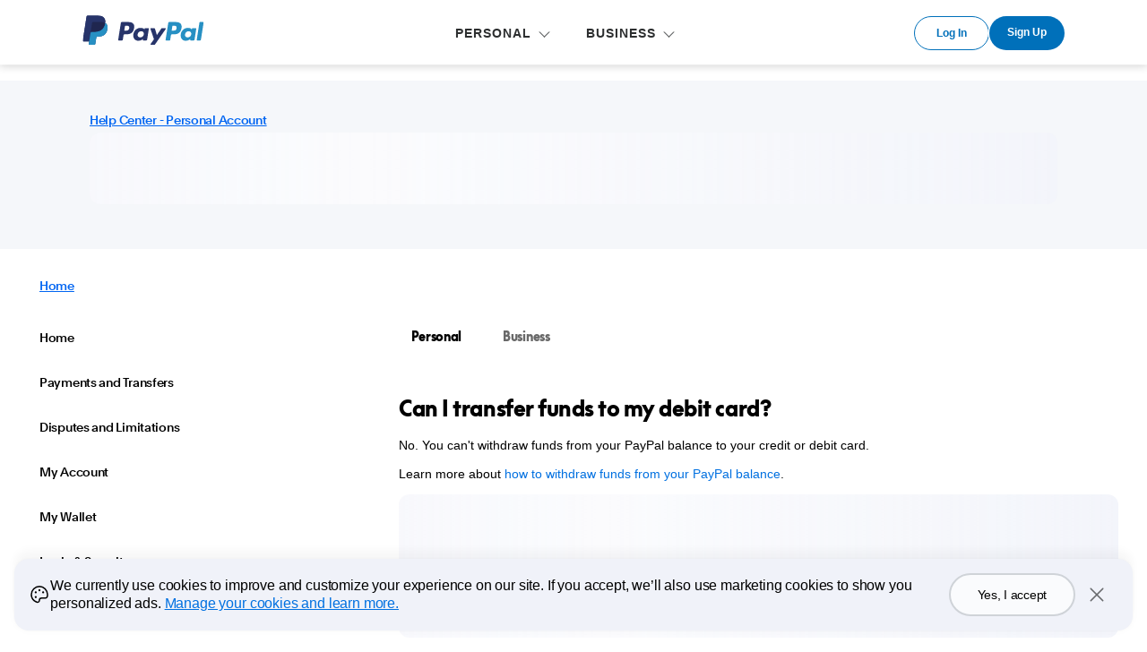

--- FILE ---
content_type: text/html; charset=utf-8
request_url: https://www.paypal.com/ar/cshelp/article/can-i-transfer-funds-to-my-debit-card-help497?locale.x=en_AR
body_size: 35254
content:
<!DOCTYPE html><html lang="en" dir="ltr"><head><script async src="https://www.paypalobjects.com/webcaptcha/ngrlCaptcha.min.js"></script><meta charSet="utf-8" data-next-head=""/><meta name="viewport" content="width=device-width, initial-scale=1, shrink-to-fit=no" data-next-head=""/><title data-next-head="">Can I transfer funds to my debit card? | PayPal AR</title><meta name="description" content="PayPal balance cannot be withdrawn to credit or debit cards. Refer to our website for more information on withdrawing funds from your PayPal account." data-next-head=""/><link rel="canonical" href="https://www.paypal.com/ar/cshelp/article/can-i-transfer-funds-to-my-debit-card-help497?locale.x=en_AR" data-next-head=""/><link rel="dns-prefetch" href="https://www.paypalobjects.com/"/><link rel="stylesheet" href="https://www.paypalobjects.com/paypal-ui/web/fonts-and-normalize/3-0-0/fonts-and-normalize.min.css"/><link href="https://www.paypalobjects.com/webstatic/icon/favicon.ico" rel="icon" type="image/x-icon"/><link rel="preload" as="font" type="font/woff2" href="https://www.paypalobjects.com/paypal-ui/fonts/PayPalPlain-Medium.woff2"/><link rel="preload" as="font" type="font/woff2" href="https://www.paypalobjects.com/paypal-ui/fonts/PayPalPlain-Regular.woff2"/><link rel="preload" as="font" type="font/woff2" href="https://www.paypalobjects.com/paypal-ui/fonts/PayPalPlain-Bold.woff2"/><link rel="preload" as="font" type="font/woff2" href="https://www.paypalobjects.com/paypal-ui/fonts/PayPalPro-Black.woff2"/><link rel="preload" href="https://www.paypalobjects.com/web/res/helpcenter/_next/static/css/91110a0a7597cd6e.css?dpl=2.100.0_2026011515231241" as="style"/><link rel="stylesheet" href="https://www.paypalobjects.com/web/res/helpcenter/_next/static/css/91110a0a7597cd6e.css?dpl=2.100.0_2026011515231241" data-n-g=""/><link rel="preload" href="https://www.paypalobjects.com/web/res/helpcenter/_next/static/css/954b2cb76d48ba2b.css?dpl=2.100.0_2026011515231241" as="style"/><link rel="stylesheet" href="https://www.paypalobjects.com/web/res/helpcenter/_next/static/css/954b2cb76d48ba2b.css?dpl=2.100.0_2026011515231241" data-n-p=""/><link rel="preload" href="https://www.paypalobjects.com/web/res/helpcenter/_next/static/css/659afe99a294733b.css?dpl=2.100.0_2026011515231241" as="style"/><link rel="stylesheet" href="https://www.paypalobjects.com/web/res/helpcenter/_next/static/css/659afe99a294733b.css?dpl=2.100.0_2026011515231241"/><link rel="preload" href="https://www.paypalobjects.com/web/res/helpcenter/_next/static/css/6f4ceb7aabc53887.css?dpl=2.100.0_2026011515231241" as="style"/><link rel="stylesheet" href="https://www.paypalobjects.com/web/res/helpcenter/_next/static/css/6f4ceb7aabc53887.css?dpl=2.100.0_2026011515231241"/><link rel="preload" href="https://www.paypalobjects.com/web/res/helpcenter/_next/static/css/e46205efc39aed50.css?dpl=2.100.0_2026011515231241" as="style"/><link rel="stylesheet" href="https://www.paypalobjects.com/web/res/helpcenter/_next/static/css/e46205efc39aed50.css?dpl=2.100.0_2026011515231241"/><noscript data-n-css=""></noscript><script defer="" nomodule="" src="https://www.paypalobjects.com/web/res/helpcenter/_next/static/chunks/polyfills-42372ed130431b0a.js?dpl=2.100.0_2026011515231241"></script><script src="https://www.paypalobjects.com/pa/js/min/pa.js" defer="" data-nscript="beforeInteractive"></script><script defer="" src="https://www.paypalobjects.com/web/res/helpcenter/_next/static/chunks/4542.a5cbc11334ed6088.js?dpl=2.100.0_2026011515231241"></script><script defer="" src="https://www.paypalobjects.com/web/res/helpcenter/_next/static/chunks/4558.bcb6cfd4f59dc9e4.js?dpl=2.100.0_2026011515231241"></script><script defer="" src="https://www.paypalobjects.com/web/res/helpcenter/_next/static/chunks/9339.4ee225c11d0d9dab.js?dpl=2.100.0_2026011515231241"></script><script defer="" src="https://www.paypalobjects.com/web/res/helpcenter/_next/static/chunks/4587-43115eaa39456b83.js?dpl=2.100.0_2026011515231241"></script><script defer="" src="https://www.paypalobjects.com/web/res/helpcenter/_next/static/chunks/209.7d9caad050b2c2cb.js?dpl=2.100.0_2026011515231241"></script><script defer="" src="https://www.paypalobjects.com/web/res/helpcenter/_next/static/chunks/9144.560a437ee7754faa.js?dpl=2.100.0_2026011515231241"></script><script defer="" src="https://www.paypalobjects.com/web/res/helpcenter/_next/static/chunks/6840.4c43141db348b450.js?dpl=2.100.0_2026011515231241"></script><script src="https://www.paypalobjects.com/web/res/helpcenter/_next/static/chunks/webpack-11734314804c6757.js?dpl=2.100.0_2026011515231241" defer=""></script><script src="https://www.paypalobjects.com/web/res/helpcenter/_next/static/chunks/framework-97862ef36bc4065f.js?dpl=2.100.0_2026011515231241" defer=""></script><script src="https://www.paypalobjects.com/web/res/helpcenter/_next/static/chunks/main-fe1a086d6a36904e.js?dpl=2.100.0_2026011515231241" defer=""></script><script src="https://www.paypalobjects.com/web/res/helpcenter/_next/static/chunks/pages/_app-4b36f2d5de94cd56.js?dpl=2.100.0_2026011515231241" defer=""></script><script src="https://www.paypalobjects.com/web/res/helpcenter/_next/static/chunks/6249-d35e501ff40fc245.js?dpl=2.100.0_2026011515231241" defer=""></script><script src="https://www.paypalobjects.com/web/res/helpcenter/_next/static/chunks/7332-778055a5b1785d68.js?dpl=2.100.0_2026011515231241" defer=""></script><script src="https://www.paypalobjects.com/web/res/helpcenter/_next/static/chunks/2909-71c6602fddb1c685.js?dpl=2.100.0_2026011515231241" defer=""></script><script src="https://www.paypalobjects.com/web/res/helpcenter/_next/static/chunks/1040-8c52ea72c6d6c041.js?dpl=2.100.0_2026011515231241" defer=""></script><script src="https://www.paypalobjects.com/web/res/helpcenter/_next/static/chunks/1423-7bf273b9acb1afac.js?dpl=2.100.0_2026011515231241" defer=""></script><script src="https://www.paypalobjects.com/web/res/helpcenter/_next/static/chunks/6875-c5ac18ac9e20f8f4.js?dpl=2.100.0_2026011515231241" defer=""></script><script src="https://www.paypalobjects.com/web/res/helpcenter/_next/static/chunks/5692-f564cee4fa9ca718.js?dpl=2.100.0_2026011515231241" defer=""></script><script src="https://www.paypalobjects.com/web/res/helpcenter/_next/static/chunks/pages/article/%5BarticleId%5D-371d7d315dca3fca.js?dpl=2.100.0_2026011515231241" defer=""></script><script src="https://www.paypalobjects.com/web/res/helpcenter/_next/static/FQViP3OQq0ENg7aZXd1qN/_buildManifest.js?dpl=2.100.0_2026011515231241" defer=""></script><script src="https://www.paypalobjects.com/web/res/helpcenter/_next/static/FQViP3OQq0ENg7aZXd1qN/_ssgManifest.js?dpl=2.100.0_2026011515231241" defer=""></script></head><body><div id="__next"><div data-testid="hc-globalNav-header-head"><style nonce="p53KvwlTmhgqz9Vof8UXJu6zbCyhUqT4aygZB1NzzQf/i4jy">@font-face{font-family:PayPalOpen;font-weight:450;font-display:swap;font-style:normal;src:url("https://www.paypalobjects.com/paypal-ui/fonts/PayPalOpen-Regular.woff2") format("woff2");}@font-face{font-family:PayPalOpen;font-weight:700;font-display:swap;font-style:normal;src:url("https://www.paypalobjects.com/paypal-ui/fonts/PayPalOpen-Bold.woff2") format("woff2");}body,html{font-family:PayPalOpen,Helvetica Neue,Arial,sans-serif;}</style>
<link rel="preload" as="font" crossOrigin href="https://www.paypalobjects.com/paypal-ui/fonts/PayPalOpen-Regular.woff2" type="font/woff2">
<link rel="preload" as="font" crossOrigin href="https://www.paypalobjects.com/paypal-ui/fonts/PayPalOpen-Bold.woff2" type="font/woff2">
<link rel="apple-touch-icon" sizes="64x64" href="https://www.paypalobjects.com/webstatic/icon/pp64.png">
<link rel="apple-touch-icon" sizes="72x72" href="https://www.paypalobjects.com/webstatic/icon/pp72.png">
<link rel="apple-touch-icon" sizes="114x114" href="https://www.paypalobjects.com/webstatic/icon/pp114.png">
<link rel="apple-touch-icon" sizes="144x144" href="https://www.paypalobjects.com/webstatic/icon/pp144.png">
<link rel="apple-touch-icon" sizes="258x258" href="https://www.paypalobjects.com/webstatic/icon/pp144.png">
<link rel="icon" sizes="32x32" href="https://www.paypalobjects.com/webstatic/icon/pp32.png">
<link rel="shortcut icon" sizes="32x32" href="https://www.paypalobjects.com/webstatic/icon/favicon.ico" type="image/x-icon">
<link rel="shortcut icon" sizes="196x196" href="https://www.paypalobjects.com/webstatic/icon/pp196.png">
<link href="https://www.paypalobjects.com/globalnav/css/main--ZMYI8oo.css" rel="stylesheet">
<style nonce="p53KvwlTmhgqz9Vof8UXJu6zbCyhUqT4aygZB1NzzQf/i4jy">button,hr,input{overflow:visible}progress,sub,sup{vertical-align:baseline}[type="checkbox"],[type="radio"],legend{box-sizing:border-box;padding:0}html{box-sizing:border-box;font-synthesis:style small-caps;-webkit-text-size-adjust:100%;line-height:1.15}*,:after,:before{box-sizing:inherit}body,html{height:100%}body{-webkit-font-smoothing:antialiased;-moz-osx-font-smoothing:grayscale;margin:0}details,main{display:block}h1{font-size:2em;margin:.67em 0}hr{box-sizing:content-box;height:0}code,kbd,pre,samp{font-family:monospace;font-size:1em}a{background-color:transparent}abbr[title]{border-bottom:none;text-decoration:underline;-webkit-text-decoration:underline dotted;text-decoration:underline dotted}b,strong{font-weight:bolder}small{font-size:80%}sub,sup{font-size:75%;line-height:0;position:relative}sub{bottom:-0.25em}sup{top:-0.5em}img{border-style:none}button,input,optgroup,select,textarea{font-family:inherit;font-size:100%;line-height:1.15;margin:0}button,select{text-transform:none}[type="button"],[type="reset"],[type="submit"],button{-webkit-appearance:button}[type="button"]::-moz-focus-inner,[type="reset"]::-moz-focus-inner,[type="submit"]::-moz-focus-inner,button::-moz-focus-inner{border-style:none;padding:0}[type="button"]:-moz-focusring,[type="reset"]:-moz-focusring,[type="submit"]:-moz-focusring,button:-moz-focusring{outline:ButtonText dotted 1px}fieldset{padding:.35em .75em .625em}legend{color:inherit;display:table;max-width:100%;white-space:normal}textarea{overflow:auto}[type="number"]::-webkit-inner-spin-button,[type="number"]::-webkit-outer-spin-button{height:auto}[type="search"]{-webkit-appearance:textfield;outline-offset:-2px}[type="search"]::-webkit-search-decoration{-webkit-appearance:none}::-webkit-file-upload-button{-webkit-appearance:button;font:inherit}summary{display:list-item}[hidden],template{display:none}</style>
<script nonce="p53KvwlTmhgqz9Vof8UXJu6zbCyhUqT4aygZB1NzzQf/i4jy">window.__GLOBAL_NAV_CONTEXT_HEADER__ = {"config":{"useMinimalHeader":false,"rtl":false,"smbRebrand":false,"compactHeader":false,"theme":"white","foundationTheme":"regular","fptiTracking":{"xe":"112102,112068","xt":"162366,162136"}},"content":{"mainMenuContent":[{"id":"75V7tailQoDxIuNxMiAQUg","type":"subnav","align":"","text":"PERSONAL","mobileOnlyText":"","href":"/ar/webapps/mpp/home?locale.x=en_AR","subnavLinks":[{"target":"_self","id":"6FJEAVaHBwf38Duxyr3uZP","text":"Buying Online with PayPal","subtext":"A faster, easier way to pay","href":"/ar/webapps/mpp/what-is-paypal?locale.x=en_AR"},{"target":"_self","id":"1Hre6NqPB8nrgQ9GwRsucp","text":"Security & Protection","subtext":"Why buying with PayPal is safer","href":"/ar/webapps/mpp/paypal-safety-and-security?locale.x=en_AR"},{"target":"_self","id":"2NYGoAciZ4IcbGlD4hKXgh","text":"Benefits & Features","subtext":"Advantages of shopping with PayPal","href":"/ar/webapps/mpp/benefits?locale.x=en_AR"},{"target":"_self","id":"2885RHp76xPVs8j9KYW83u","text":"Where to Shop with PayPal","subtext":"Explore popular brands around the world","href":"/ar/webapps/mpp/shop?locale.x=en_AR"},{"target":"_self","id":"4wQfVXFaCECGsnMTrrUF6o","text":"Adding a Card or a Bank Account","subtext":"How to link a payment method","href":"/ar/webapps/mpp/payment-method?locale.x=en_AR"},{"target":"_self","id":"3J5Htywt5n2P3VeG4lSve3","text":"Request & Receive Funds Quickly","subtext":"Get your own payment link with PayPal.Me","href":"/ar/webapps/mpp/paypal-me?locale.x=en_AR"}]},{"id":"3SpmQQBvtR1qtgC7tXVL2w","type":"subnavGrouped","align":"","text":"BUSINESS","mobileOnlyText":"","href":"/ar/business?locale.x=en_AR","subnavLinks":[{"id":"xYfy9QHh56RA7f5mLeXZz","group":[{"target":"_self","id":"5Nzv6Y7KMkwyKNOjaEg8Aw","text":"Introduction","href":"/ar/business?locale.x=en_AR","align":"left"},{"target":"_self","id":"6ROaMqto5CgTtN2iUXXbk8","text":"Getting Started","href":"/ar/business/getting-started?locale.x=en_AR","align":"left"},{"target":"_self","id":"oE2w2W8xbfxSyV3oIexDh","text":"Solutions","href":"/ar/business/solutions?locale.x=en_AR"},{"target":"_self","id":"6fYxScPTrsmPC4ijj7HdYr","text":"Accept Payments","href":"/ar/business/accept-payments?locale.x=en_AR","align":"right"},{"target":"_self","id":"7dZJfryPLJGry96kEsPldl","text":"Make Payments","href":"/ar/business/make-payments?locale.x=en_AR","align":"right"},{"target":"_self","id":"4H8GWsQSsg2DUabYiLHxwv","text":"Manage Risk","href":"/ar/business/manage-risk?locale.x=en_AR","align":"right"},{"target":"_self","id":"TPUCvKCXeZxXoS2DcmrIo","text":"Streamline Operations","href":"/ar/business/streamline-operations?locale.x=en_AR","align":"right"}],"text":"SMALL-TO-MEDIUM BUSINESS","groupName":"","mobileOnlyText":"","mobileOnlyHref":"","href":""},{"id":"1JFjtGtHXRUkDanehzFpDC","group":[{"target":"_self","id":"1EvLDPotonRSCCcA8H8nlT","text":"Introduction","href":"/ar/enterprise?locale.x=en_AR","align":"left"},{"target":"_self","id":"1CUC9D8HlDzCUEuDRJ22Q7","text":"Platform & Solutions","href":"/ar/enterprise/platform?locale.x=en_AR","align":"right"},{"target":"_self","id":"5vO6B1RQjsCaZZwd77muMz","text":"Accept Payments","href":"/ar/enterprise/accept-payments?locale.x=en_AR","align":"right"},{"target":"_self","id":"1h3xmzPIysJd6IJE0JfTQo","text":"Make Payments","href":"/ar/enterprise/make-payments?locale.x=en_AR","align":"right"},{"target":"_self","id":"6WJCBsRRthIzTCul4yZP9E","text":"Manage Risk","href":"/ar/enterprise/manage-risk?locale.x=en_AR","align":"right"},{"target":"_self","id":"7Jafn4LgeX4gzC22FYRIPC","text":"Streamline Operations","href":"/ar/enterprise/streamline-operations?locale.x=en_AR","align":"right"}],"text":"ENTERPRISE","groupName":"","mobileOnlyText":"","mobileOnlyHref":"","href":""},{"id":"45ZxMak6ArIgIUSLyKg2aP","group":[{"target":"_self","id":"5htKKhAvVJ4s8r7A40Raab","text":"Pricing","href":"/ar/business/paypal-business-fees?locale.x=en_AR"}],"text":"MORE","groupName":"","mobileOnlyText":"","mobileOnlyHref":"","href":""}]}],"minimalHeader":{"labelMenuButton":"Menu","labelClose":"Close","logo":{"target":"_self","logoName":"paypal_legacy_full","id":"5KdhdfwLo7P3vVBvRTt3ps","text":"PayPal Logo","href":"/ar/home?locale.x=en_AR","url":"https://www.paypalobjects.com/digitalassets/c/website/logo/full-text/pp_fc_hl.svg","mobileImageURL":"https://www.paypalobjects.com/paypal-ui/logos/svg/paypal-mark-color.svg"},"headerButtons":[{"theme":"SMB and LE","clickEventName":"SignUp_CTA","isLoggedIn":false,"id":"ul-btn","text":"Log In","href":"/signin?returnUri=https%3A%2F%2Fwww.paypal.com%2Far%2Fcshelp%2Farticle%2Fcan-i-transfer-funds-to-my-debit-card-help497%3Flocale.x%3Den_AR","color":"secondary","target":"_self","amplitudeKey":"ul-btn"},{"theme":"SMB and LE","clickEventName":"SignUp_CTA","id":"signup-button","text":"Sign Up","href":"/ar/webapps/mpp/account-selection?locale.x=en_AR","color":"primary","target":"_self","isSublistMobile":true,"amplitudeKey":"signup-button"}]},"sublistMobile":[{"id":"signup-button","target":"_self","type":"cta","theme":"SMB and LE","clickEventName":"SignUp_CTA","isSublistMobile":true,"text":"Sign Up","href":"/ar/webapps/mpp/account-selection?locale.x=en_AR","amplitudeKey":"signup-button"}]},"hosted_by":"JUNO","version":"legacy"};</script>
<script src="https://www.paypalobjects.com/globalnav/js/main-St8b25jc.js" type="module"></script><style nonce="p53KvwlTmhgqz9Vof8UXJu6zbCyhUqT4aygZB1NzzQf/i4jy">@font-face{font-family:PayPalOpen;font-weight:450;font-display:swap;font-style:normal;src:url("https://www.paypalobjects.com/paypal-ui/fonts/PayPalOpen-Regular.woff2") format("woff2");}@font-face{font-family:PayPalOpen;font-weight:700;font-display:swap;font-style:normal;src:url("https://www.paypalobjects.com/paypal-ui/fonts/PayPalOpen-Bold.woff2") format("woff2");}body,html{font-family:PayPalOpen,Helvetica Neue,Arial,sans-serif;}</style>
<link rel="preload" as="font" crossOrigin href="https://www.paypalobjects.com/paypal-ui/fonts/PayPalOpen-Regular.woff2" type="font/woff2">
<link rel="preload" as="font" crossOrigin href="https://www.paypalobjects.com/paypal-ui/fonts/PayPalOpen-Bold.woff2" type="font/woff2">
<link rel="apple-touch-icon" sizes="64x64" href="https://www.paypalobjects.com/webstatic/icon/pp64.png">
<link rel="apple-touch-icon" sizes="72x72" href="https://www.paypalobjects.com/webstatic/icon/pp72.png">
<link rel="apple-touch-icon" sizes="114x114" href="https://www.paypalobjects.com/webstatic/icon/pp114.png">
<link rel="apple-touch-icon" sizes="144x144" href="https://www.paypalobjects.com/webstatic/icon/pp144.png">
<link rel="apple-touch-icon" sizes="258x258" href="https://www.paypalobjects.com/webstatic/icon/pp144.png">
<link rel="icon" sizes="32x32" href="https://www.paypalobjects.com/webstatic/icon/pp32.png">
<link rel="shortcut icon" sizes="32x32" href="https://www.paypalobjects.com/webstatic/icon/favicon.ico" type="image/x-icon">
<link rel="shortcut icon" sizes="196x196" href="https://www.paypalobjects.com/webstatic/icon/pp196.png">
<link href="https://www.paypalobjects.com/globalnav/css/main--ZMYI8oo.css" rel="stylesheet">
<style nonce="p53KvwlTmhgqz9Vof8UXJu6zbCyhUqT4aygZB1NzzQf/i4jy">button,hr,input{overflow:visible}progress,sub,sup{vertical-align:baseline}[type="checkbox"],[type="radio"],legend{box-sizing:border-box;padding:0}html{box-sizing:border-box;font-synthesis:style small-caps;-webkit-text-size-adjust:100%;line-height:1.15}*,:after,:before{box-sizing:inherit}body,html{height:100%}body{-webkit-font-smoothing:antialiased;-moz-osx-font-smoothing:grayscale;margin:0}details,main{display:block}h1{font-size:2em;margin:.67em 0}hr{box-sizing:content-box;height:0}code,kbd,pre,samp{font-family:monospace;font-size:1em}a{background-color:transparent}abbr[title]{border-bottom:none;text-decoration:underline;-webkit-text-decoration:underline dotted;text-decoration:underline dotted}b,strong{font-weight:bolder}small{font-size:80%}sub,sup{font-size:75%;line-height:0;position:relative}sub{bottom:-0.25em}sup{top:-0.5em}img{border-style:none}button,input,optgroup,select,textarea{font-family:inherit;font-size:100%;line-height:1.15;margin:0}button,select{text-transform:none}[type="button"],[type="reset"],[type="submit"],button{-webkit-appearance:button}[type="button"]::-moz-focus-inner,[type="reset"]::-moz-focus-inner,[type="submit"]::-moz-focus-inner,button::-moz-focus-inner{border-style:none;padding:0}[type="button"]:-moz-focusring,[type="reset"]:-moz-focusring,[type="submit"]:-moz-focusring,button:-moz-focusring{outline:ButtonText dotted 1px}fieldset{padding:.35em .75em .625em}legend{color:inherit;display:table;max-width:100%;white-space:normal}textarea{overflow:auto}[type="number"]::-webkit-inner-spin-button,[type="number"]::-webkit-outer-spin-button{height:auto}[type="search"]{-webkit-appearance:textfield;outline-offset:-2px}[type="search"]::-webkit-search-decoration{-webkit-appearance:none}::-webkit-file-upload-button{-webkit-appearance:button;font:inherit}summary{display:list-item}[hidden],template{display:none}</style>
<script nonce="p53KvwlTmhgqz9Vof8UXJu6zbCyhUqT4aygZB1NzzQf/i4jy">window.__GLOBAL_NAV_CONTEXT_FOOTER__ = {"config":{"loggedIn":false,"rtl":false,"theme":"white","foundationTheme":"regular","brand":"paypal","useHtmlBaseFontSize":true,"hideCountrySelector":false},"content":{"mainLinks":{"list":[{"id":"4f5dYakrwvYgBCWhIq6sm1","text":"Help","href":"/ar/cshelp/personal?locale.x=en_AR","target":"_self"},{"id":"5nXWEwu5c3277Yd3PqDlr3","text":"Contact us","href":"/ar/smarthelp/contact-us?locale.x=en_AR","target":"_self"},{"id":"3y57xOxMjkWnVtpkWz4X6V","text":"Fees","href":"/ar/digital-wallet/paypal-consumer-fees?locale.x=en_AR","target":"_self"},{"id":"1WjoAlbSMRqSIB05WZePrh","text":"Security","href":"/ar/webapps/mpp/paypal-safety-and-security?locale.x=en_AR","target":"_self"},{"id":"5P7jkwpVEg7s4C9GyFf2ZU","text":"Shop","href":"/ar/webapps/mpp/shop?locale.x=en_AR","target":"_self"}]},"secondaryLinks":{"list":[{"id":"7sKyBUNOskiaiAzOVukyS1","text":"About","href":"/ar/webapps/mpp/about?locale.x=en_AR","target":"_self"},{"id":"2RoZ3l5CKYdPj9r49KQtGk","text":"Newsroom","href":"https://newsroom.latam.paypal-corp.com/","target":"_self"},{"id":"3zl74G09CN2KWPwSVAgp9y","text":"Jobs","href":"https://careers.pypl.com/home/","target":"_self"},{"id":"6uTXZq2K4d3Y4rmw3Q5Xr0","text":"Developers","href":"https://developer.paypal.com/","target":"_self"},{"id":"2Gj1OlQzqi5UoTvMlTprnY","text":"Partners","href":"/ar/webapps/mpp/partner-program?locale.x=en_AR","target":"_self"}]},"tertiaryLinks":{"list":[{"id":"1fMxx2TBly8wjj2xffFmbK","text":"© 1999–{{currentYear}}","target":"_self"},{"id":"31GimPdq2Y6zhcpy3S0W1l","text":"Accessibility","href":"/ar/webapps/mpp/accessibility?locale.x=en_AR","target":"_self"},{"id":"5HJPmiLEYyPpjJ0ohlJsos","text":"Privacy","href":"https://www.paypal.com/privacy-center","target":"_self"},{"id":"7iCgNixGyyDxL6KsUcr0uY","text":"Cookies","href":"/myaccount/privacy/cookiePrefs?locale.x=en_AR","target":"_self"},{"id":"5s8sDXWLYP7QU5rTQGaRit","text":"Legal","href":"/ar/webapps/mpp/ua/legalhub-full?locale.x=en_AR","target":"_self"}]},"country":{"flag":{"href":"/ar/webapps/mpp/country-worldwide?locale.x=en_AR","text":"See all countries/regions","imageUrl":"https://www.paypalobjects.com/webstatic/mktg/icons/sprite_countries_flag4.png","locale":"AR","target":"_self"},"locales":[{"href":"?locale.x=es_AR","text":"Español","includeQueryString":true}]},"footerNotes":[{"text":"PayPal Pte. Ltd. is licensed by the Monetary Authority of Singapore as a Major Payment Institution under the Payment Services Act 2019."}]},"hosted_by":"JUNO","version":"legacy"};</script>
<script src="https://www.paypalobjects.com/globalnav/js/main-St8b25jc.js" type="module"></script></div><noscript>You need to enable JavaScript to run this app.</noscript><div><div class="globalnav-header" data-testid="hc-global-nav-header"><div id="globalnav-header" data-nav-version="legacy"><header data-building-block="organism" translate="no" data-theme="regular" class="_gn-header_1j7nc_9 _gn-header--enhanced_1j7nc_634"><div><div class="_container_1j7nc_1048 _legacy-header-container_1j7nc_1085"><div class="_pypl-logo-wrapper_1j7nc_1190 undefined"><a href="/ar/home?locale.x=en_AR" data-pa-click="{&quot;link&quot;:&quot;Header-Logo-PayPal Logo&quot;,&quot;event_name&quot;:&quot;ppcom_header_logo_clicked&quot;,&quot;comp&quot;:&quot;globalnavnodeweb&quot;,&quot;space_key&quot;:&quot;SKSVPL&quot;}" data-testid="header-logo" style="background-image: url(https://www.paypalobjects.com/digitalassets/c/website/logo/full-text/pp_fc_hl.svg);" class="_pypl-logo_2a3j6_4">PayPal Logo</a></div><nav id="main-menu" class="_main-menu_1j7nc_175 _gn-list_1j7nc_19"><ul><li><button id="75V7tailQoDxIuNxMiAQUg" aria-controls="submenu-75V7tailQoDxIuNxMiAQUg" aria-expanded="false" data-text="PERSONAL" data-pa-click="{&quot;link&quot;:&quot;Header-MainMenu-PERSONAL&quot;,&quot;event_name&quot;:&quot;ppcom_header_link_clicked&quot;,&quot;comp&quot;:&quot;globalnavnodeweb&quot;,&quot;space_key&quot;:&quot;SKSVPL&quot;}" class="_glnv-header__subnav-control_1j7nc_348 _main-link_1j7nc_321">PERSONAL</button><div id="submenu-75V7tailQoDxIuNxMiAQUg" aria-label="PERSONAL" role="region" class="_submenu-wrapper_1j7nc_431"><div id="header-75V7tailQoDxIuNxMiAQUg" class="_container_1j7nc_1048"><div class="_gn-header__subnav_1j7nc_442"><div class="_submenu-cols_1j7nc_493"><ul class="_submenu-col_1j7nc_493 _flex-container_1j7nc_580 _flex-column_1j7nc_590 _flex-wrap_1j7nc_595 _justify-content-start_1j7nc_600 _align-content-stretch_1j7nc_605"><li class="_gn-link_1j7nc_27 undefined _col-2_1j7nc_621"><a href="/ar/webapps/mpp/what-is-paypal?locale.x=en_AR" tabIndex="0" data-pa-click="{&quot;link&quot;:&quot;Header-Subnav-PERSONAL-Buying Online with PayPal&quot;,&quot;event_name&quot;:&quot;ppcom_header_link_clicked&quot;,&quot;comp&quot;:&quot;globalnavnodeweb&quot;,&quot;space_key&quot;:&quot;SKSVPL&quot;}" aria-label="Buying Online with PayPal A faster, easier way to pay">Buying Online with PayPal<em>A faster, easier way to pay</em></a></li><li class="_gn-link_1j7nc_27 undefined _col-2_1j7nc_621"><a href="/ar/webapps/mpp/paypal-safety-and-security?locale.x=en_AR" tabIndex="0" data-pa-click="{&quot;link&quot;:&quot;Header-Subnav-PERSONAL-Security &amp; Protection&quot;,&quot;event_name&quot;:&quot;ppcom_header_link_clicked&quot;,&quot;comp&quot;:&quot;globalnavnodeweb&quot;,&quot;space_key&quot;:&quot;SKSVPL&quot;}" aria-label="Security &amp; Protection Why buying with PayPal is safer">Security &amp; Protection<em>Why buying with PayPal is safer</em></a></li><li class="_gn-link_1j7nc_27 undefined _col-2_1j7nc_621"><a href="/ar/webapps/mpp/benefits?locale.x=en_AR" tabIndex="0" data-pa-click="{&quot;link&quot;:&quot;Header-Subnav-PERSONAL-Benefits &amp; Features&quot;,&quot;event_name&quot;:&quot;ppcom_header_link_clicked&quot;,&quot;comp&quot;:&quot;globalnavnodeweb&quot;,&quot;space_key&quot;:&quot;SKSVPL&quot;}" aria-label="Benefits &amp; Features Advantages of shopping with PayPal">Benefits &amp; Features<em>Advantages of shopping with PayPal</em></a></li><li class="_gn-link_1j7nc_27 undefined _col-2_1j7nc_621"><a href="/ar/webapps/mpp/shop?locale.x=en_AR" tabIndex="0" data-pa-click="{&quot;link&quot;:&quot;Header-Subnav-PERSONAL-Where to Shop with PayPal&quot;,&quot;event_name&quot;:&quot;ppcom_header_link_clicked&quot;,&quot;comp&quot;:&quot;globalnavnodeweb&quot;,&quot;space_key&quot;:&quot;SKSVPL&quot;}" aria-label="Where to Shop with PayPal Explore popular brands around the world">Where to Shop with PayPal<em>Explore popular brands around the world</em></a></li><li class="_gn-link_1j7nc_27 undefined _col-2_1j7nc_621"><a href="/ar/webapps/mpp/payment-method?locale.x=en_AR" tabIndex="0" data-pa-click="{&quot;link&quot;:&quot;Header-Subnav-PERSONAL-Adding a Card or a Bank Account&quot;,&quot;event_name&quot;:&quot;ppcom_header_link_clicked&quot;,&quot;comp&quot;:&quot;globalnavnodeweb&quot;,&quot;space_key&quot;:&quot;SKSVPL&quot;}" aria-label="Adding a Card or a Bank Account How to link a payment method">Adding a Card or a Bank Account<em>How to link a payment method</em></a></li><li class="_gn-link_1j7nc_27 undefined _col-2_1j7nc_621"><a href="/ar/webapps/mpp/paypal-me?locale.x=en_AR" tabIndex="0" data-pa-click="{&quot;link&quot;:&quot;Header-Subnav-PERSONAL-Request &amp; Receive Funds Quickly&quot;,&quot;event_name&quot;:&quot;ppcom_header_link_clicked&quot;,&quot;comp&quot;:&quot;globalnavnodeweb&quot;,&quot;space_key&quot;:&quot;SKSVPL&quot;}" aria-label="Request &amp; Receive Funds Quickly Get your own payment link with PayPal.Me">Request &amp; Receive Funds Quickly<em>Get your own payment link with PayPal.Me</em></a></li></ul></div></div></div></div></li><li><button id="3SpmQQBvtR1qtgC7tXVL2w" aria-controls="submenu-3SpmQQBvtR1qtgC7tXVL2w" aria-expanded="false" data-text="BUSINESS" data-pa-click="{&quot;link&quot;:&quot;Header-MainMenu-BUSINESS&quot;,&quot;event_name&quot;:&quot;ppcom_header_link_clicked&quot;,&quot;comp&quot;:&quot;globalnavnodeweb&quot;,&quot;space_key&quot;:&quot;SKSVPL&quot;}" class="_glnv-header__subnav-control_1j7nc_348 _main-link_1j7nc_321">BUSINESS</button><div id="submenu-3SpmQQBvtR1qtgC7tXVL2w" aria-label="BUSINESS" role="region" class="_submenu-wrapper_1j7nc_431"><div id="header-3SpmQQBvtR1qtgC7tXVL2w" class="_container_1j7nc_1048"><div class="_gn-header__subnav_1j7nc_442"><div class="_submenu-cols_1j7nc_493 _submenu-cols--grouped_1j7nc_635 _submenu-cols--3_1j7nc_685 _submenu-cols--l2-1_1j7nc_797"><ul class="_submenu-col_1j7nc_493 _submenu-col--include-l2_1j7nc_750"><li class="_submenu-col__header_1j7nc_631">SMALL-TO-MEDIUM BUSINESS</li><div class="_submenu-col--l2-list-container_1j7nc_757"><ul class="_submenu-col--l2-list_1j7nc_675"><li class="_gn-link_1j7nc_27 undefined"><a href="/ar/business?locale.x=en_AR" tabIndex="0" data-pa-click="{&quot;link&quot;:&quot;Header-Subnav-BUSINESS-SMALL-TO-MEDIUM BUSINESS-Introduction&quot;,&quot;event_name&quot;:&quot;ppcom_header_link_clicked&quot;,&quot;comp&quot;:&quot;globalnavnodeweb&quot;,&quot;space_key&quot;:&quot;SKSVPL&quot;}" aria-label="Introduction ">Introduction</a></li><li class="_gn-link_1j7nc_27 undefined"><a href="/ar/business/getting-started?locale.x=en_AR" tabIndex="0" data-pa-click="{&quot;link&quot;:&quot;Header-Subnav-BUSINESS-SMALL-TO-MEDIUM BUSINESS-Getting Started&quot;,&quot;event_name&quot;:&quot;ppcom_header_link_clicked&quot;,&quot;comp&quot;:&quot;globalnavnodeweb&quot;,&quot;space_key&quot;:&quot;SKSVPL&quot;}" aria-label="Getting Started ">Getting Started</a></li></ul><ul class="_submenu-col--l2-list_1j7nc_675"><li class="_gn-link_1j7nc_27 undefined"><a href="/ar/business/solutions?locale.x=en_AR" tabIndex="0" data-pa-click="{&quot;link&quot;:&quot;Header-Subnav-BUSINESS-SMALL-TO-MEDIUM BUSINESS-Solutions&quot;,&quot;event_name&quot;:&quot;ppcom_header_link_clicked&quot;,&quot;comp&quot;:&quot;globalnavnodeweb&quot;,&quot;space_key&quot;:&quot;SKSVPL&quot;}" aria-label="Solutions ">Solutions</a></li><li class="_gn-link_1j7nc_27 undefined"><a href="/ar/business/accept-payments?locale.x=en_AR" tabIndex="0" data-pa-click="{&quot;link&quot;:&quot;Header-Subnav-BUSINESS-SMALL-TO-MEDIUM BUSINESS-Accept Payments&quot;,&quot;event_name&quot;:&quot;ppcom_header_link_clicked&quot;,&quot;comp&quot;:&quot;globalnavnodeweb&quot;,&quot;space_key&quot;:&quot;SKSVPL&quot;}" aria-label="Accept Payments ">Accept Payments</a></li><li class="_gn-link_1j7nc_27 undefined"><a href="/ar/business/make-payments?locale.x=en_AR" tabIndex="0" data-pa-click="{&quot;link&quot;:&quot;Header-Subnav-BUSINESS-SMALL-TO-MEDIUM BUSINESS-Make Payments&quot;,&quot;event_name&quot;:&quot;ppcom_header_link_clicked&quot;,&quot;comp&quot;:&quot;globalnavnodeweb&quot;,&quot;space_key&quot;:&quot;SKSVPL&quot;}" aria-label="Make Payments ">Make Payments</a></li><li class="_gn-link_1j7nc_27 undefined"><a href="/ar/business/manage-risk?locale.x=en_AR" tabIndex="0" data-pa-click="{&quot;link&quot;:&quot;Header-Subnav-BUSINESS-SMALL-TO-MEDIUM BUSINESS-Manage Risk&quot;,&quot;event_name&quot;:&quot;ppcom_header_link_clicked&quot;,&quot;comp&quot;:&quot;globalnavnodeweb&quot;,&quot;space_key&quot;:&quot;SKSVPL&quot;}" aria-label="Manage Risk ">Manage Risk</a></li><li class="_gn-link_1j7nc_27 undefined"><a href="/ar/business/streamline-operations?locale.x=en_AR" tabIndex="0" data-pa-click="{&quot;link&quot;:&quot;Header-Subnav-BUSINESS-SMALL-TO-MEDIUM BUSINESS-Streamline Operations&quot;,&quot;event_name&quot;:&quot;ppcom_header_link_clicked&quot;,&quot;comp&quot;:&quot;globalnavnodeweb&quot;,&quot;space_key&quot;:&quot;SKSVPL&quot;}" aria-label="Streamline Operations ">Streamline Operations</a></li></ul></div></ul><ul class="_submenu-col_1j7nc_493 _submenu-col--include-l2_1j7nc_750"><li class="_submenu-col__header_1j7nc_631">ENTERPRISE</li><div class="_submenu-col--l2-list-container_1j7nc_757"><ul class="_submenu-col--l2-list_1j7nc_675"><li class="_gn-link_1j7nc_27 undefined"><a href="/ar/enterprise?locale.x=en_AR" tabIndex="0" data-pa-click="{&quot;link&quot;:&quot;Header-Subnav-BUSINESS-ENTERPRISE-Introduction&quot;,&quot;event_name&quot;:&quot;ppcom_header_link_clicked&quot;,&quot;comp&quot;:&quot;globalnavnodeweb&quot;,&quot;space_key&quot;:&quot;SKSVPL&quot;}" aria-label="Introduction ">Introduction</a></li></ul><ul class="_submenu-col--l2-list_1j7nc_675"><li class="_gn-link_1j7nc_27 undefined"><a href="/ar/enterprise/platform?locale.x=en_AR" tabIndex="0" data-pa-click="{&quot;link&quot;:&quot;Header-Subnav-BUSINESS-ENTERPRISE-Platform &amp; Solutions&quot;,&quot;event_name&quot;:&quot;ppcom_header_link_clicked&quot;,&quot;comp&quot;:&quot;globalnavnodeweb&quot;,&quot;space_key&quot;:&quot;SKSVPL&quot;}" aria-label="Platform &amp; Solutions ">Platform &amp; Solutions</a></li><li class="_gn-link_1j7nc_27 undefined"><a href="/ar/enterprise/accept-payments?locale.x=en_AR" tabIndex="0" data-pa-click="{&quot;link&quot;:&quot;Header-Subnav-BUSINESS-ENTERPRISE-Accept Payments&quot;,&quot;event_name&quot;:&quot;ppcom_header_link_clicked&quot;,&quot;comp&quot;:&quot;globalnavnodeweb&quot;,&quot;space_key&quot;:&quot;SKSVPL&quot;}" aria-label="Accept Payments ">Accept Payments</a></li><li class="_gn-link_1j7nc_27 undefined"><a href="/ar/enterprise/make-payments?locale.x=en_AR" tabIndex="0" data-pa-click="{&quot;link&quot;:&quot;Header-Subnav-BUSINESS-ENTERPRISE-Make Payments&quot;,&quot;event_name&quot;:&quot;ppcom_header_link_clicked&quot;,&quot;comp&quot;:&quot;globalnavnodeweb&quot;,&quot;space_key&quot;:&quot;SKSVPL&quot;}" aria-label="Make Payments ">Make Payments</a></li><li class="_gn-link_1j7nc_27 undefined"><a href="/ar/enterprise/manage-risk?locale.x=en_AR" tabIndex="0" data-pa-click="{&quot;link&quot;:&quot;Header-Subnav-BUSINESS-ENTERPRISE-Manage Risk&quot;,&quot;event_name&quot;:&quot;ppcom_header_link_clicked&quot;,&quot;comp&quot;:&quot;globalnavnodeweb&quot;,&quot;space_key&quot;:&quot;SKSVPL&quot;}" aria-label="Manage Risk ">Manage Risk</a></li><li class="_gn-link_1j7nc_27 undefined"><a href="/ar/enterprise/streamline-operations?locale.x=en_AR" tabIndex="0" data-pa-click="{&quot;link&quot;:&quot;Header-Subnav-BUSINESS-ENTERPRISE-Streamline Operations&quot;,&quot;event_name&quot;:&quot;ppcom_header_link_clicked&quot;,&quot;comp&quot;:&quot;globalnavnodeweb&quot;,&quot;space_key&quot;:&quot;SKSVPL&quot;}" aria-label="Streamline Operations ">Streamline Operations</a></li></ul></div></ul><ul class="_submenu-col_1j7nc_493"><li class="_submenu-col__header_1j7nc_631">MORE</li><div class="_submenu-col--l2-list-container_1j7nc_757"><ul class="_submenu-col--l2-list_1j7nc_675"><li class="_gn-link_1j7nc_27 undefined"><a href="/ar/business/paypal-business-fees?locale.x=en_AR" tabIndex="0" data-pa-click="{&quot;link&quot;:&quot;Header-Subnav-BUSINESS-MORE-Pricing&quot;,&quot;event_name&quot;:&quot;ppcom_header_link_clicked&quot;,&quot;comp&quot;:&quot;globalnavnodeweb&quot;,&quot;space_key&quot;:&quot;SKSVPL&quot;}" aria-label="Pricing ">Pricing</a></li></ul></div></ul></div></div></div></div></li></ul><ul class="_main-menu__sublist_1j7nc_806"><li class="_sublist-cta-wrapper_1j7nc_825"><a href="/ar/webapps/mpp/account-selection?locale.x=en_AR" data-testid="legacy-mobile-signup" data-pa-click="{&quot;link&quot;:&quot;Header-MainMenu-Sign Up&quot;,&quot;event_name&quot;:&quot;ppcom_header_signup_clicked&quot;,&quot;comp&quot;:&quot;globalnavnodeweb&quot;,&quot;space_key&quot;:&quot;SKSVPL&quot;}" role="link" class="_pypl-btn_1q7vs_1 _pypl-btn--outline-white_1q7vs_39">Sign Up</a></li></ul></nav><div data-testid="header-buttons" id="_header-buttons_1j7nc_1104" class="_header-buttons_1j7nc_1104 undefined"><div><a href="/signin?returnUri=https%3A%2F%2Fwww.paypal.com%2Far%2Fcshelp%2Farticle%2Fcan-i-transfer-funds-to-my-debit-card-help497%3Flocale.x%3Den_AR" target="_self" id="_ul-btn_1j7nc_1286" role="link" data-pa-click="{&quot;link&quot;:&quot;Header-MainMenu-Log In&quot;,&quot;event_name&quot;:&quot;ppcom_header_login_clicked&quot;,&quot;comp&quot;:&quot;globalnavnodeweb&quot;,&quot;space_key&quot;:&quot;SKSVPL&quot;}" class="_pypl-btn_1q7vs_1 _pypl-btn--outline-blue_1q7vs_52 _pypl-btn--small_1q7vs_34">Log In</a><a href="/ar/webapps/mpp/account-selection?locale.x=en_AR" target="_self" id="_signup-button_1j7nc_1" role="link" data-pa-click="{&quot;link&quot;:&quot;Header-MainMenu-Sign Up&quot;,&quot;event_name&quot;:&quot;ppcom_header_signup_clicked&quot;,&quot;comp&quot;:&quot;globalnavnodeweb&quot;,&quot;space_key&quot;:&quot;SKSVPL&quot;}" class="_pypl-btn_1q7vs_1 _pypl-btn--outline-white_1q7vs_39 _pypl-btn--small_1q7vs_34 _sublistMobile_1j7nc_1126">Sign Up</a></div></div></div></div></header></div></div><div id="js_foreground" class="vx_foreground-container"><div id="contents" class="contents vx_mainContent"><div id="root"><div class="ppui-theme _1q4732l0 "><div class="page-container"><div class="hero-module_heroModule__o2Ds5 hero-module_heroModule__default__U1rVU" data-testid="hc-hero-module-section"><div class=" _13z2o2tnx" data-ppui-info="grid_4.1.11__8.22.0"><div class="_13z2o2tnz hero-module_heroModule__exp_row__4zOBZ" data-ppui-info="grid_4.1.11__8.22.0" data-testid="hc-hero-module-experience-row"><div class="_13z2o2to0" data-ppui="true"><a class="_15o3ia62 _15o3ia65 _15o3ia60 _1mtghrh7" data-ppui-info="links_5.1.12__8.23.0" tabindex="0" href="/ar/cshelp/personal" data-testid="hc-hero-module-helpcenter-link">Help Center - Personal Account</a></div></div><div class="_13z2o2tnz" data-ppui-info="grid_4.1.11__8.22.0" data-testid="hc-hero-module-greeting-row"><div class="_13z2o2to0" data-ppui="true"> </div></div><div class="_13z2o2tnz" data-ppui-info="grid_4.1.11__8.22.0" data-testid="hc-hero-module-search-row"><div class="_13z2o2to0" data-ppui="true"><div data-testid="hc-shimmer-0" style="height:5rem;width:100%;margin-bottom:1rem"><div class="y1pb1h1 y1pb1h3" data-ppui="true"><span class="_1w68lk80" data-ppui="true"></span></div></div></div></div></div></div><div class=" _13z2o2tnw mb-2" data-ppui-info="grid_4.1.11__8.22.0" data-testid="hc-trackers-container"></div><div class=" _13z2o2tnw" data-ppui-info="grid_4.1.11__8.22.0"><div class="_13z2o2to0 _13z2o2t9m _13z2o2tpd _13z2o2ta5" md="[object Object]" data-ppui="true"><div class="breadcrumbs_breadcrumbs__container__WmwlV" data-testid="hc-breadcrumbs-container"><a class="_15o3ia62 _15o3ia65 _15o3ia60 _1mtghrh7" data-ppui-info="links_5.1.12__8.23.0" tabindex="0" href="/ar/cshelp/home" data-testid="hc-breadcrumb-home-link">Home</a></div></div><div class="_13z2o2tnz" data-ppui-info="grid_4.1.11__8.22.0" data-testid="hc-article-topic-row"><div class="_13z2o2to0 _13z2o2t9m _13z2o2tot _13z2o2t9x _13z2o2tp4 _13z2o2ta5 _13z2o2tph _13z2o2tad _13z2o2tq4 _13z2o2tat" sm="[object Object]" md="[object Object]" lg="[object Object]" xxl="[object Object]" data-ppui="true"><ul data-testid="hc-topic-tree-list" class="topic-tree_topicTree__ul__ZLXt7"><li class="topic-tree_topicTree__li__54XnK topic-tree_topicTree__home_li__F9civ" data-testid="hc-topic-tree-home-li"><a class="_15o3ia62 _15o3ia66 _15o3ia60 _1mtghrh7 topic-tree_topicTree__li_link__ecspL" data-ppui-info="links_5.1.12__8.23.0" tabindex="0" href="/ar/cshelp/personal" data-testid="hc-topic-tree-home-link">Home</a></li><li class="topic-tree_topicTree__li__54XnK" data-testid="hc-topic-tree-item"><a class="_15o3ia62 _15o3ia66 _15o3ia60 _1mtghrh7 topic-tree_topicTree__li_link__ecspL" data-ppui-info="links_5.1.12__8.23.0" tabindex="0" href="/ar/cshelp/topic/help_payments_and_transfers_personal" data-testid="hc-topic-tree-item-link">Payments and Transfers</a></li><li class="topic-tree_topicTree__li__54XnK" data-testid="hc-topic-tree-item"><a class="_15o3ia62 _15o3ia66 _15o3ia60 _1mtghrh7 topic-tree_topicTree__li_link__ecspL" data-ppui-info="links_5.1.12__8.23.0" tabindex="0" href="/ar/cshelp/topic/help_disputes_and_limitations_personal" data-testid="hc-topic-tree-item-link">Disputes and Limitations</a></li><li class="topic-tree_topicTree__li__54XnK" data-testid="hc-topic-tree-item"><a class="_15o3ia62 _15o3ia66 _15o3ia60 _1mtghrh7 topic-tree_topicTree__li_link__ecspL" data-ppui-info="links_5.1.12__8.23.0" tabindex="0" href="/ar/cshelp/topic/help_account_personal" data-testid="hc-topic-tree-item-link">My Account</a></li><li class="topic-tree_topicTree__li__54XnK" data-testid="hc-topic-tree-item"><a class="_15o3ia62 _15o3ia66 _15o3ia60 _1mtghrh7 topic-tree_topicTree__li_link__ecspL" data-ppui-info="links_5.1.12__8.23.0" tabindex="0" href="/ar/cshelp/topic/help_wallet_personal" data-testid="hc-topic-tree-item-link">My Wallet</a></li><li class="topic-tree_topicTree__li__54XnK" data-testid="hc-topic-tree-item"><a class="_15o3ia62 _15o3ia66 _15o3ia60 _1mtghrh7 topic-tree_topicTree__li_link__ecspL" data-ppui-info="links_5.1.12__8.23.0" tabindex="0" href="/ar/cshelp/topic/help_login_and_security_personal" data-testid="hc-topic-tree-item-link">Login &amp; Security</a></li><li class="topic-tree_topicTree__li__54XnK" data-testid="hc-topic-tree-item"><a class="_15o3ia62 _15o3ia66 _15o3ia60 _1mtghrh7 topic-tree_topicTree__li_link__ecspL" data-ppui-info="links_5.1.12__8.23.0" tabindex="0" href="/ar/cshelp/topic/help_seller_tools_personal" data-testid="hc-topic-tree-item-link">Seller Tools</a></li></ul></div><div class="_13z2o2to0 _13z2o2t9p _13z2o2top _13z2o2tox _13z2o2tpa _13z2o2tpl _13z2o2tqa" sm="8" md="9" lg="8" xxl="9" data-ppui="true"><div id="article-content-exp-tabs" class="hndeq10 tab-switcher_tabSwitcher__tabs__M4kMs" data-ppui-info="tabs_4.3.0__8.23.0"><nav class="hndeq11" id="article-content-exp-tabs-nav" data-ppui="true"><div id="article-content-exp-tabs-tabs" class="hndeq12" role="tablist" data-ppui="true"><button data-tab-index="0" id="consumerArticleContent" class="hndeq15 hndeq17 tab-switcher_tabSwitcher__tabs_btn__WxpL9" aria-controls="consumerArticleContent" aria-selected="true" tabindex="0" type="button" role="tab" data-ppui="true" data-button-text="Personal">Personal</button><button data-tab-index="1" id="merchantArticleContent" class="hndeq15 tab-switcher_tabSwitcher__tabs_btn__WxpL9" aria-controls="merchantArticleContent" aria-selected="false" tabindex="-1" type="button" role="tab" data-ppui="true" data-button-text="Business">Business</button><div class="hndeq16" data-ppui="true"></div></div></nav><span data-id="scroll-btn" class="hndeq18 hndeq19" data-ppui="true"><button data-ppui-info="icon-button_4.4.3__8.23.0" class="pasw65 pasw6r pasw6o pasw68 pasw67 pasw69 hndeq1c ib7r580" type="button" tabindex="-1" aria-label="scroll left" data-ppui="true"><span role="img" class="_1d1qu2o7 _1d1qu2o3 pasw6c" data-ppui-info="icons_9.12.5__8.22.0" aria-label="arrow left icon" aria-hidden="true" data-ppui="true"><svg xmlns="http://www.w3.org/2000/svg" fill="currentColor" viewBox="0 0 24 24" width="1em" height="1em" data-ppui="true"><path d="M21 12a.75.75 0 0 1-.75.75H5.56l5.47 5.47a.75.75 0 1 1-1.06 1.06l-6.75-6.75a.75.75 0 0 1 0-1.06l6.75-6.75a.75.75 0 1 1 1.06 1.06l-5.47 5.47h14.69A.75.75 0 0 1 21 12z" data-ppui="true"></path></svg></span><span class="_1w68lk80" data-ppui="true">scroll left</span></button></span><span data-id="scroll-btn" class="hndeq18 hndeq1a" data-ppui="true"><button data-ppui-info="icon-button_4.4.3__8.23.0" class="pasw65 pasw6r pasw6o pasw68 pasw67 pasw69 hndeq1c ib7r580" type="button" tabindex="-1" data-ppui="true"><span role="img" class="_1d1qu2o7 _1d1qu2o3 pasw6c" data-ppui-info="icons_9.12.5__8.22.0" aria-label="arrow right icon" aria-hidden="true" data-ppui="true"><svg xmlns="http://www.w3.org/2000/svg" fill="currentColor" viewBox="0 0 24 24" width="1em" height="1em" data-ppui="true"><path d="M20.78 12.53l-6.75 6.75a.75.75 0 0 1-1.06-1.06l5.47-5.47H3.75a.75.75 0 1 1 0-1.5h14.69l-5.47-5.47a.75.75 0 1 1 1.06-1.06l6.75 6.75a.75.75 0 0 1 0 1.06z" data-ppui="true"></path></svg></span><span class="_1w68lk80" data-ppui="true">scroll right</span></button></span><div id="tab-panel-consumerArticleContent" class="hndeq1d hndeq1e hndeq1g tab-switcher_tabSwitcher__tabs_content__cWp2I" aria-labelledby="consumerArticleContent" aria-hidden="false" tabindex="0" role="tabpanel" data-ppui="true"><h1 class="_1mtghrhi mb-1" data-ppui-info="heading-text_7.6.0__8.23.0" data-testid="hc-article-content-title">Can I transfer funds to my debit card?</h1><div class="article-content_articleContent__body__KK0b_" data-testid="hc-article-content-body"><section><p>No. You can't withdraw funds from your PayPal balance to your credit or debit card.</p><p>Learn more about <a href="https://www.paypal.com/smarthelp/article/help394" target="_blank">how to&nbsp;withdraw funds from your PayPal balance</a>.<br/></p></section></div></div></div><div data-testid="hc-shimmer-0" style="height:10rem;width:100%;margin-bottom:1rem"><div class="y1pb1h1 y1pb1h3" data-ppui="true"><span class="_1w68lk80" data-ppui="true"></span></div></div><div class="mt-3"><div data-testid="hc-shimmer-0" style="height:10rem;width:100%;margin-bottom:1rem"><div class="y1pb1h1 y1pb1h3" data-ppui="true"><span class="_1w68lk80" data-ppui="true"></span></div></div></div></div></div></div><div data-testid="hc-more-ways-container" class="more-ways-of-help_moreWaysOfHelp__container__sYxep more-ways-of-help_moreWaysOfHelp__container_default__j0btB"><div class=" _13z2o2tnw" data-ppui-info="grid_4.1.11__8.22.0"><div data-testid="hc-more-ways-section" class="more-ways-of-help_moreWaysOfHelp__container_body__RUkJX"><div class="_13z2o2tnz" data-ppui-info="grid_4.1.11__8.22.0"><div class="_13z2o2to0" data-ppui="true"><h2 class="_1mtghrhn _1mtghrh0 text-tertiary text-bold mb-1" data-ppui-info="heading-text_7.6.0__8.23.0" data-testid="hc-more-ways-heading">More ways we can help</h2></div></div><div class="_13z2o2tnz" data-ppui-info="grid_4.1.11__8.22.0" data-testid="hc-more-ways-help-options"><div class="_13z2o2to0 _13z2o2top _13z2o2tov _13z2o2tph help-option_helpOption__col_default__4ezDB" data-testid="hc-help-option-card" xs="12" sm="6" lg="4" data-ppui="true"><div class="_1so04320 _1so04324 _1so04321 _1so04325 hc-card-bg help-option_helpOption__card__dJY9f" data-ppui-info="card_3.4.3__8.23.0" data-testid="hc-help-option-resolution-center"><div class="help-option_helpOption__icon__45cJO"><span style="background-color:var(--r14ode0, var(--_10r7ivkiq));mask:url(https://www.paypalobjects.com/paypal-ui/icons/v5/svg/resolution.svg) center no-repeat" class="_1d1qu2o0 _1d1qu2o1 _1d1qu2o5" role="img" aria-label="resolution icon" data-testid="hc-help-option-icon" data-ppui="true"></span></div><div class="help-option_helpOption__content__nkOgP"><a class="_15o3ia62 _15o3ia65 _15o3ia60 _1mtghrh7 help-option_helpOption__link__4cQVn" data-ppui-info="links_5.1.12__8.23.0" target="_self" rel="noreferrer noopener" tabindex="0" href="/disputes" aria-label="Resolution Center - Fix transaction and account related issues" data-testid="hc-help-option-link">Resolution Center</a><p class="_1mtghrh4 _1mtghrh0" data-ppui-info="caption-text_7.6.0__8.23.0" data-testid="hc-help-option-desc">Fix transaction and account related issues</p></div></div></div><div class="_13z2o2to0 _13z2o2top _13z2o2tov _13z2o2tph help-option_helpOption__col_default__4ezDB" data-testid="hc-help-option-card" xs="12" sm="6" lg="4" data-ppui="true"><div class="_1so04320 _1so04324 _1so04321 _1so04325 hc-card-bg help-option_helpOption__card__dJY9f" data-ppui-info="card_3.4.3__8.23.0" data-testid="hc-help-option-tax-center"><div class="help-option_helpOption__icon__45cJO"><span style="background-color:var(--r14ode0, var(--_10r7ivkiq));mask:url(https://www.paypalobjects.com/paypal-ui/icons/v5/svg/bill-payment.svg) center no-repeat" class="_1d1qu2o0 _1d1qu2o1 _1d1qu2o5" role="img" aria-label="bill-payment icon" data-testid="hc-help-option-icon" data-ppui="true"></span></div><div class="help-option_helpOption__content__nkOgP"><a class="_15o3ia62 _15o3ia65 _15o3ia60 _1mtghrh7 help-option_helpOption__link__4cQVn" data-ppui-info="links_5.1.12__8.23.0" target="_self" rel="noreferrer noopener" tabindex="0" href="/cshelp/topic/help_account_personal/help_tax_information_personal" aria-label="Tax center - Get your 1099-K and other tax info here" data-testid="hc-help-option-link">Tax center</a><p class="_1mtghrh4 _1mtghrh0" data-ppui-info="caption-text_7.6.0__8.23.0" data-testid="hc-help-option-desc">Get your 1099-K and other tax info here</p></div></div></div><div class="_13z2o2to0 _13z2o2top _13z2o2tov _13z2o2tph help-option_helpOption__col_default__4ezDB" data-testid="hc-help-option-card" xs="12" sm="6" lg="4" data-ppui="true"><div class="_1so04320 _1so04324 _1so04321 _1so04325 hc-card-bg help-option_helpOption__card__dJY9f" data-ppui-info="card_3.4.3__8.23.0" data-testid="hc-help-option-business-help"><div class="help-option_helpOption__icon__45cJO"><span style="background-color:var(--r14ode0, var(--_10r7ivkiq));mask:url(https://www.paypalobjects.com/paypal-ui/icons/v5/svg/business.svg) center no-repeat" class="_1d1qu2o0 _1d1qu2o1 _1d1qu2o5" role="img" aria-label="business icon" data-testid="hc-help-option-icon" data-ppui="true"></span></div><div class="help-option_helpOption__content__nkOgP"><a class="_15o3ia62 _15o3ia65 _15o3ia60 _1mtghrh7 help-option_helpOption__link__4cQVn" data-ppui-info="links_5.1.12__8.23.0" target="_self" rel="noreferrer noopener" tabindex="0" href="/ar/cshelp/business" aria-label="Business Help - Get help with using any  of our PayPal products" data-testid="hc-help-option-link">Business Help</a><p class="_1mtghrh4 _1mtghrh0" data-ppui-info="caption-text_7.6.0__8.23.0" data-testid="hc-help-option-desc">Get help with using any  of our PayPal products</p></div></div></div><div class="_13z2o2to0 _13z2o2top _13z2o2tov _13z2o2tph help-option_helpOption__col_default__4ezDB" data-testid="hc-help-option-card" xs="12" sm="6" lg="4" data-ppui="true"><div class="_1so04320 _1so04324 _1so04321 _1so04325 hc-card-bg help-option_helpOption__card__dJY9f" data-ppui-info="card_3.4.3__8.23.0" data-testid="hc-help-option-technical-help"><div class="help-option_helpOption__icon__45cJO"><span style="background-color:var(--r14ode0, var(--_10r7ivkiq));mask:url(https://www.paypalobjects.com/paypal-ui/icons/v5/svg/desktop.svg) center no-repeat" class="_1d1qu2o0 _1d1qu2o1 _1d1qu2o5" role="img" aria-label="desktop icon" data-testid="hc-help-option-icon" data-ppui="true"></span></div><div class="help-option_helpOption__content__nkOgP"><a class="_15o3ia62 _15o3ia65 _15o3ia60 _1mtghrh7 help-option_helpOption__link__4cQVn" data-ppui-info="links_5.1.12__8.23.0" target="_self" rel="noreferrer noopener" tabindex="0" href="/ar/cshelp/technical" aria-label="Technical Help - Find out how PayPal works for your business" data-testid="hc-help-option-link">Technical Help</a><p class="_1mtghrh4 _1mtghrh0" data-ppui-info="caption-text_7.6.0__8.23.0" data-testid="hc-help-option-desc">Find out how PayPal works for your business</p></div></div></div><div class="_13z2o2to0 _13z2o2top _13z2o2tov _13z2o2tph help-option_helpOption__col_default__4ezDB" data-testid="hc-help-option-card" xs="12" sm="6" lg="4" data-ppui="true"><div class="_1so04320 _1so04324 _1so04321 _1so04325 hc-card-bg help-option_helpOption__card__dJY9f" data-ppui-info="card_3.4.3__8.23.0" data-testid="hc-help-option-message-center"><div class="help-option_helpOption__icon__45cJO"><span style="background-color:var(--r14ode0, var(--_10r7ivkiq));mask:url(https://www.paypalobjects.com/paypal-ui/icons/v5/svg/message-center.svg) center no-repeat" class="_1d1qu2o0 _1d1qu2o1 _1d1qu2o5" role="img" aria-label="message-center icon" data-testid="hc-help-option-icon" data-ppui="true"></span></div><div class="help-option_helpOption__content__nkOgP"><a class="_15o3ia62 _15o3ia65 _15o3ia60 _1mtghrh7 help-option_helpOption__link__4cQVn" data-ppui-info="links_5.1.12__8.23.0" target="_self" rel="noreferrer noopener" tabindex="0" href="/smc/async" aria-label="Message Center - Send, receive, and view your PayPal messages" data-testid="hc-help-option-link">Message Center</a><p class="_1mtghrh4 _1mtghrh0" data-ppui-info="caption-text_7.6.0__8.23.0" data-testid="hc-help-option-desc">Send, receive, and view your PayPal messages</p></div></div></div></div></div></div></div><div class=" _13z2o2tnw" data-ppui-info="grid_4.1.11__8.22.0"><div data-testid="hc-shimmer-0" style="height:10rem;width:100%;margin-bottom:1rem"><div class="y1pb1h1 y1pb1h3" data-ppui="true"><span class="_1w68lk80" data-ppui="true"></span></div></div></div></div></div></div></div><div data-testid="hc-globalNav-footer-body"><div id="globalnav-footer-wrapper" class="global-footer--wrapper" data-theme="regular">
        <div><!-- [globalnav:fragment:footer:before] --></div>
          <div id="globalnav-footer" data-nav-version="legacy"><footer data-building-block="organism" id="footer" translate="no" class="_global-footer_eqdw6_2"><div class="_container_eqdw6_1009"><div class="_row_eqdw6_1044"><div class="_col-md-12_eqdw6_1053"><ul class="_footer-main_eqdw6_906"><li data-testid="legacy-country-selector" class="_country-selector_eqdw6_22"><a data-testid="footer-language-0" href="?locale.x=es_AR" data-pa-click="{&quot;link&quot;:&quot;Footer-Locales-Español&quot;,&quot;event_name&quot;:&quot;ppcom_footer_locale_clicked&quot;,&quot;comp&quot;:&quot;globalnavnodeweb&quot;,&quot;space_key&quot;:&quot;SKSVPL&quot;}" class="_language_eqdw6_22">Español</a></li></ul><ul class="_footer-main_eqdw6_906"><li id="4f5dYakrwvYgBCWhIq6sm1" class="_global-footer-link_eqdw6_2"><a href="/ar/cshelp/personal?locale.x=en_AR" target="_self" data-pa-click="{&quot;link&quot;:&quot;Footer-Help&quot;,&quot;event_name&quot;:&quot;ppcom_footer_link_clicked&quot;,&quot;comp&quot;:&quot;globalnavnodeweb&quot;,&quot;space_key&quot;:&quot;SKSVPL&quot;}">Help</a></li><li id="5nXWEwu5c3277Yd3PqDlr3" class="_global-footer-link_eqdw6_2"><a href="/ar/smarthelp/contact-us?locale.x=en_AR" target="_self" data-pa-click="{&quot;link&quot;:&quot;Footer-Contact us&quot;,&quot;event_name&quot;:&quot;ppcom_footer_link_clicked&quot;,&quot;comp&quot;:&quot;globalnavnodeweb&quot;,&quot;space_key&quot;:&quot;SKSVPL&quot;}">Contact us</a></li><li id="3y57xOxMjkWnVtpkWz4X6V" class="_global-footer-link_eqdw6_2"><a href="/ar/digital-wallet/paypal-consumer-fees?locale.x=en_AR" target="_self" data-pa-click="{&quot;link&quot;:&quot;Footer-Fees&quot;,&quot;event_name&quot;:&quot;ppcom_footer_link_clicked&quot;,&quot;comp&quot;:&quot;globalnavnodeweb&quot;,&quot;space_key&quot;:&quot;SKSVPL&quot;}">Fees</a></li><li id="1WjoAlbSMRqSIB05WZePrh" class="_global-footer-link_eqdw6_2"><a href="/ar/webapps/mpp/paypal-safety-and-security?locale.x=en_AR" target="_self" data-pa-click="{&quot;link&quot;:&quot;Footer-Security&quot;,&quot;event_name&quot;:&quot;ppcom_footer_link_clicked&quot;,&quot;comp&quot;:&quot;globalnavnodeweb&quot;,&quot;space_key&quot;:&quot;SKSVPL&quot;}">Security</a></li><li id="5P7jkwpVEg7s4C9GyFf2ZU" class="_global-footer-link_eqdw6_2"><a href="/ar/webapps/mpp/shop?locale.x=en_AR" target="_self" data-pa-click="{&quot;link&quot;:&quot;Footer-Shop&quot;,&quot;event_name&quot;:&quot;ppcom_footer_link_clicked&quot;,&quot;comp&quot;:&quot;globalnavnodeweb&quot;,&quot;space_key&quot;:&quot;SKSVPL&quot;}">Shop</a></li></ul></div></div><div class="_row_eqdw6_1044"><div class="_col-md-12_eqdw6_1053"><hr class="_hidden-lg-down_eqdw6_902 _primary_eqdw6_896" /></div></div><div class="_row_eqdw6_1044"><div class="_col-md-12_eqdw6_1053"><ul class="_footer-secondary_eqdw6_907 _footer-corplinks_eqdw6_1086"><li id="7sKyBUNOskiaiAzOVukyS1" class="_global-footer-link_eqdw6_2"><a href="/ar/webapps/mpp/about?locale.x=en_AR" target="_self" data-pa-click="{&quot;link&quot;:&quot;Footer-About&quot;,&quot;event_name&quot;:&quot;ppcom_footer_link_clicked&quot;,&quot;comp&quot;:&quot;globalnavnodeweb&quot;,&quot;space_key&quot;:&quot;SKSVPL&quot;}">About</a></li><li id="2RoZ3l5CKYdPj9r49KQtGk" class="_global-footer-link_eqdw6_2"><a href="https://newsroom.latam.paypal-corp.com/" target="_self" data-pa-click="{&quot;link&quot;:&quot;Footer-Newsroom&quot;,&quot;event_name&quot;:&quot;ppcom_footer_link_clicked&quot;,&quot;comp&quot;:&quot;globalnavnodeweb&quot;,&quot;space_key&quot;:&quot;SKSVPL&quot;}">Newsroom</a></li><li id="3zl74G09CN2KWPwSVAgp9y" class="_global-footer-link_eqdw6_2"><a href="https://careers.pypl.com/home/" target="_self" data-pa-click="{&quot;link&quot;:&quot;Footer-Jobs&quot;,&quot;event_name&quot;:&quot;ppcom_footer_link_clicked&quot;,&quot;comp&quot;:&quot;globalnavnodeweb&quot;,&quot;space_key&quot;:&quot;SKSVPL&quot;}">Jobs</a></li><li id="6uTXZq2K4d3Y4rmw3Q5Xr0" class="_global-footer-link_eqdw6_2"><a href="https://developer.paypal.com/" target="_self" data-pa-click="{&quot;link&quot;:&quot;Footer-Developers&quot;,&quot;event_name&quot;:&quot;ppcom_footer_link_clicked&quot;,&quot;comp&quot;:&quot;globalnavnodeweb&quot;,&quot;space_key&quot;:&quot;SKSVPL&quot;}">Developers</a></li><li id="2Gj1OlQzqi5UoTvMlTprnY" class="_global-footer-link_eqdw6_2"><a href="/ar/webapps/mpp/partner-program?locale.x=en_AR" target="_self" data-pa-click="{&quot;link&quot;:&quot;Footer-Partners&quot;,&quot;event_name&quot;:&quot;ppcom_footer_link_clicked&quot;,&quot;comp&quot;:&quot;globalnavnodeweb&quot;,&quot;space_key&quot;:&quot;SKSVPL&quot;}">Partners</a></li></ul><hr class="_hidden-lg-down_eqdw6_902 _secondary_eqdw6_892" /><ul class="_footer-tertiary_eqdw6_908 _copyright-section_eqdw6_1083"><li class="_footer-copyright_eqdw6_925">© 1999–2026</li><li id="31GimPdq2Y6zhcpy3S0W1l" class="_global-footer-link_eqdw6_2"><a href="/ar/webapps/mpp/accessibility?locale.x=en_AR" target="_self" data-pa-click="{&quot;link&quot;:&quot;Footer-Accessibility&quot;,&quot;event_name&quot;:&quot;ppcom_footer_link_clicked&quot;,&quot;comp&quot;:&quot;globalnavnodeweb&quot;,&quot;space_key&quot;:&quot;SKSVPL&quot;}">Accessibility</a></li><li id="5HJPmiLEYyPpjJ0ohlJsos" class="_global-footer-link_eqdw6_2"><a href="https://www.paypal.com/privacy-center" target="_self" data-pa-click="{&quot;link&quot;:&quot;Footer-Privacy&quot;,&quot;event_name&quot;:&quot;ppcom_footer_link_clicked&quot;,&quot;comp&quot;:&quot;globalnavnodeweb&quot;,&quot;space_key&quot;:&quot;SKSVPL&quot;}">Privacy</a></li><li id="7iCgNixGyyDxL6KsUcr0uY" class="_global-footer-link_eqdw6_2"><a href="/myaccount/privacy/cookiePrefs?locale.x=en_AR" target="_self" data-pa-click="{&quot;link&quot;:&quot;Footer-Cookies&quot;,&quot;event_name&quot;:&quot;ppcom_footer_link_clicked&quot;,&quot;comp&quot;:&quot;globalnavnodeweb&quot;,&quot;space_key&quot;:&quot;SKSVPL&quot;}">Cookies</a></li><li id="5s8sDXWLYP7QU5rTQGaRit" class="_global-footer-link_eqdw6_2"><a href="/ar/webapps/mpp/ua/legalhub-full?locale.x=en_AR" target="_self" data-pa-click="{&quot;link&quot;:&quot;Footer-Legal&quot;,&quot;event_name&quot;:&quot;ppcom_footer_link_clicked&quot;,&quot;comp&quot;:&quot;globalnavnodeweb&quot;,&quot;space_key&quot;:&quot;SKSVPL&quot;}">Legal</a></li></ul></div></div><div class="_row_eqdw6_1044"><div class="_col-md-12_eqdw6_1053"><p data-testid="footer-note-0" class="_footer-notes_eqdw6_964">PayPal Pte. Ltd. is licensed by the Monetary Authority of Singapore as a Major Payment Institution under the Payment Services Act 2019.</p></div></div></div></footer></div>
        <div><!-- [globalnav:fragment:footer:after] --></div>
      </div></div></div><div><script nonce="p53KvwlTmhgqz9Vof8UXJu6zbCyhUqT4aygZB1NzzQf/i4jy">(function () { var bannerFptiData = {}; function getFptiReqData () { let fptiReqData = window && window.fpti && window.PAYPAL && window.PAYPAL.analytics && window.PAYPAL.analytics.instance && window.PAYPAL.analytics.instance.options && window.PAYPAL.analytics.instance.options.request && window.PAYPAL.analytics.instance.options.request.data; if (fptiReqData) {  bannerFptiData = { api_name: 'cookieBanner', page:  'main:privacy:policy:ccpa', pgrp:  'main:privacy:policy', displaypage: window.fpti.pgrp, ppage: 'privacy_banner', bannertype: 'cookiebanner', ccpg: 'AR', flag: 'ccpa', bannerversion: 'v11', bannersource: 'ConsentNodeServ', bannervariant: '', xe: '105410,105409,111623,111624,109059,111560,111622,104407', xt: '123956,123954,158942,158944,143369,161854,158940,119038', eligibility_reason: 'true', is_native: 'false', cookie_disabled: cookieDisabled(), reason_to_hide: reasonToHideBanner(), comp: 'consentnodeserv', space_key: 'SKSVPL', erpg: '' }; if(false){ bannerFptiData = {   ...bannerFptiData, userstate : 'undefined', usercountry : 'undefined', stateaccuracy : 'undefined', countryaccuracy : 'undefined', loggedin : 'undefined' } } } return fptiReqData; } function getFptiPage () { return getFptiReqData() && getFptiReqData().page; } function setSessionStorage(key) { try { sessionStorage.setItem(key, true); } catch (e) { console.log('error on setting sessioStorage', e); } } function isBannerClosed () { let is_banner_closed = false; try{ if(sessionStorage.getItem("isBannerClosed") || sessionStorage.getItem("isUserAccepted") || sessionStorage.getItem("isInvisibleBanner")){ is_banner_closed = true; } } catch (e){ is_banner_closed = false; } return is_banner_closed || (false && true && (navigator && !navigator.cookieEnabled)); } function reasonToHideBanner(){ let reason = ''; try { if (false && true && (navigator && !navigator.cookieEnabled)){ reason = 'cookies are disabled'; } else if(sessionStorage.getItem("isUserAccepted")){ reason = 'User accepted or declined'; } else if(sessionStorage.getItem("isBannerClosed")){ reason = 'Banner Closed'; } else if(sessionStorage.getItem("isInvisibleBanner")){ reason = 'Invisible banner loaded'; } } catch (error) { reason=''; } return reason; } function cookieFilteringRequest(eventSource) { const queryParamters = { eventSource, isQueryEncoded: true, page: '', component: '', eventSourceUrl: '', expireCookies: true }; if (window) { queryParamters.page = window.fpti && window.fpti.page || window.location && window.location.href; queryParamters.component = window.fpti && window.fpti.comp; const eventSourceUrl = window.location && window.location.href; queryParamters.eventSourceUrl = eventSourceUrl && eventSourceUrl.split("?")[0]; } const xhr = window.XMLHttpRequest ? new XMLHttpRequest() : new ActiveXObject('Microsoft.XMLHTTP'); let queryString = ''; Object.keys(queryParamters).forEach((key, index) => queryString += (index > 0 ? '&' : '') + key + "=" + btoa(queryParamters[key])); const endPoint = "https://www.paypal.com/myaccount/privacy/cookieprefs/cookies?" + queryString; xhr.open('GET', endPoint); xhr.withCredentials = true; xhr.onreadystatechange = function () { if (xhr.readyState > 3 && xhr.status === 200) { try { if (xhr?.response && xhr.response != "OK") { const invalidCookies = JSON.parse(xhr?.response)?.invalidCookies; if (invalidCookies.length > 0) { const hostName = document.location.hostname; let subDomains = [hostName]; const parts = hostName.split('.'); parts.forEach((e, i) => {  if(e !== "www"){ subDomains.push("." + parts.slice(i).join('.')); } }); subDomains.pop(); invalidCookies.forEach(cookie => { document.cookie = cookie + '=; Path=/; Expires=Thu, 01 Jan 1970 00:00:01 GMT; domain=.paypal.com'; document.cookie = cookie + '=; Path=/; Expires=Thu, 01 Jan 1970 00:00:01 GMT;'; subDomains.forEach(domain => { document.cookie = cookie + '=; Path=/; Expires=Thu, 01 Jan 1970 00:00:01 GMT; domain=' + domain; }) }) } } } catch (error) { } } }; xhr.setRequestHeader('Accept', 'application/json'); xhr.setRequestHeader('Content-Type', 'application/json'); xhr.send(); }; function cookieFiltering(eventSource="cookieBanner"){ if(!true || false){ return; } cookieFilteringRequest(eventSource); } function postAjax(isFptiDataAvailable , cookieObj ) { if(!isFptiDataAvailable && getFptiReqData()){  isFptiDataAvailable = true; } if(isFptiDataAvailable){ acceptDeclineFptiEvents(cookieObj); } var xhr = window.XMLHttpRequest ? new XMLHttpRequest() : new ActiveXObject("Microsoft.XMLHTTP"); var endPoint = cookieObj.endPointPrefix + cookieObj.endPointSuffix; xhr.open('GET',endPoint); xhr.withCredentials = true; xhr.onreadystatechange = function() { if (xhr.readyState > 3 && xhr.status == 200) { cookieFiltering(cookieObj.eventSource); } }; xhr.setRequestHeader('Accept', 'application/json','Content-Type', 'application/json'); xhr.send(null); return xhr; }; function fptiRecordClick(bannerData){ window.PAYPAL.analytics.Analytics.prototype.recordClick({ data: {...bannerData, product:"cookieBanner"}}); }; function acceptDeclineFptiEvents(cookieObj){ var trackingPageName = '' || getFptiPage() || document.title; var cookiesText = cookieObj.cookiesText; var cookiePrefs = cookieObj.cookiePrefs; var eventName = cookieObj.eventName; var acEventName = cookieObj.acEventName; var bannerData = { e: 'cl', link: cookiesText, pglk: trackingPageName + '|' + cookiesText, pgln: trackingPageName + '|' + cookiesText, c_prefs: cookiePrefs, opsel: cookiePrefs + ',AR', csource: 'cookie', event_name: eventName }; for(var key in bannerFptiData){ bannerData[key] = bannerFptiData[key]; }; fptiRecordClick(bannerData); var winFptiData = JSON.parse(JSON.stringify((window && window.fpti) || {})); var updatedFptiData = { cookiebannerhidden: 'true', c_prefs: cookiePrefs, event_name: acEventName }; for(var key in bannerFptiData){ updatedFptiData[key] = bannerFptiData[key]; }; for(var key in updatedFptiData){ winFptiData[key] = updatedFptiData[key]; }; fptiLogActivity(winFptiData); }; function cookieObjSetup (type) { const cookieObjValue = { "accept" : { endPointSuffix : '&type=explicit_banner&country=AR&policy=ccpa&version=v11', endPointPrefix : 'https://www.paypal.com/myaccount/privacy/cookiePrefs/accept?marketing=true&performance=true&functional=true', eventSource : 'acceptCookieBanner', cookiesText : 'acceptcookies', cookiePrefs : 'T=1,P=1,F=1,type=explicit_banner', eventName : 'cookie_banner_accept_clicked', acEventName : 'cookie_banner_accepted' }, "decline" : { endPointSuffix : '&type=explicit_banner&country=AR&policy=ccpa&version=v11', endPointPrefix : 'https://www.paypal.com/myaccount/privacy/cookiePrefs/accept?marketing=false&performance=true&functional=true', eventSource : 'declineCookieBanner', cookiesText : 'declinecookies', cookiePrefs : 'T=0,P=1,F=1,type=explicit_banner', eventName : 'cookie_banner_decline_clicked', acEventName : 'cookie_banner_declined' }, "close" : { endPointSuffix : '&type=explicit_close&country=AR&policy=ccpa&version=v11', endPointPrefix : 'https://www.paypal.com/myaccount/privacy/cookiePrefs/accept?marketing=true&performance=true&functional=true', eventSource : 'closeCookieBanner', cookiesText : 'closecookies', cookiePrefs : 'T=1,P=1,F=1,type=explicit_close', eventName : 'cookie_banner_close_clicked', acEventName : 'cookie_banner_closed' } }; return cookieObjValue[type]; } function bindGdprEvents () { var acceptAllButton = document.getElementById('acceptAllButton'); var bannerDeclineButton = document.getElementById('bannerDeclineButton'); var bannerCloseButton = document.getElementById('bannerCloseButton'); var usBannerCloseButton = document.getElementById('usBannerCloseButton'); var manageCookiesLink = document.getElementById('manageCookiesLink'); var cookieStatement = document.getElementById('cookieStatement'); var cookieLanguage = document.getElementById('ccpaCookieContent_wrapper'); var cookieBanner = document.getElementById('ccpaCookieBanner'); var cookieBannerAcceptAll = document.getElementsByClassName("ccpaCookieBanner-acceptedAll"); var trackingPageName = '' || getFptiPage() || document.title; if (manageCookiesLink) { manageCookiesLink.onclick = function() { var manageCookiesData = { e: 'cl', link: 'managecookies', pglk: trackingPageName + '|managecookies', pgln: trackingPageName + '|managecookies', event_name: 'cookie_banner_manage_cookies_clicked' }; for(var key in bannerFptiData){ manageCookiesData[key] = bannerFptiData[key]; }; fptiRecordClick(manageCookiesData); }; } if (cookieStatement) { cookieStatement.onclick = function() { var cookieStatementData = { e: 'cl', link: 'cookieStmtLink', pglk: trackingPageName + '|cookieStmtLink', pgln: trackingPageName + '|cookieStmtLink', event_name: 'cookie_banner_cookie_statement_clicked' }; for(var key in bannerFptiData){ cookieStatementData[key] = bannerFptiData[key]; }; fptiRecordClick(cookieStatementData); }; } if(bannerCloseButton && cookieBanner && cookieLanguage){ bannerCloseButton.onclick = function() { hideBanner(); setSessionStorage('isBannerClosed'); var closebannerFptiData = { e: 'cl', link: 'closeBanner', pglk: trackingPageName + '|closeBanner', pgln: trackingPageName + '|closeBanner', event_name: 'cookie_banner_close_clicked' }; for(var key in bannerFptiData){ closebannerFptiData[key] = bannerFptiData[key]; }; fptiRecordClick(closebannerFptiData); }; } if (acceptAllButton && cookieBanner && cookieLanguage) { acceptAllButton.onclick = function() { hideBanner(); if (false) { setSessionStorage('isUserAccepted'); } postAjax(true , cookieObjSetup('accept')); }; } if (bannerDeclineButton && cookieBanner && cookieLanguage) { bannerDeclineButton.onclick = function() { hideBanner(); if (false) { setSessionStorage('isUserAccepted'); } postAjax(true , cookieObjSetup('decline')); }; } if (usBannerCloseButton && cookieBanner && cookieLanguage) { usBannerCloseButton.onclick = function() { hideBanner(); if (false) { setSessionStorage('isUserAccepted'); } postAjax(true , cookieObjSetup('close')); }; } window.hideGdprBanner = function () { var cookieBannerUi = document.getElementById('ccpaCookieBanner'); if (cookieBannerUi && cookieBannerUi.className.indexOf('ccpaHideCookieBannerMobile') === -1) { cookieBannerUi.className += " ccpaHideCookieBannerMobile"; } }; window.showGdprBanner = function () { var cookieBannerUi = document.getElementById('ccpaCookieBanner'); if (cookieBannerUi) { cookieBannerUi.className = cookieBannerUi.className.replace("ccpaHideCookieBannerMobile",""); } }; document.body.addEventListener("focus", function (event) { if (event.target.type === 'text' || event.target.type === 'number' || event.target.type === 'password' || event.target.type === 'email' || event.target.type === 'select-one') { window.hideGdprBanner(); } }, true); } function adjustPaddingTop(){ var cookieBannerAcceptAll = document.getElementsByClassName("ccpaCookieBanner-acceptedAll"); if(cookieBannerAcceptAll.length > 0){ var cookieBanner = document.getElementById('ccpaCookieBanner'); var bannerHeight = cookieBanner ? cookieBanner.clientHeight : 0; if(cookieBannerAcceptAll && cookieBannerAcceptAll[0] && bannerHeight){ cookieBannerAcceptAll[0].style.paddingTop = bannerHeight/16 +'em'; } } }; var isPaddingBottomAdded = false, bannerPaddingBottom = ""; function adjustPaddingBottom(addListener){ if (undefined || !false) { return; } function adjustPaddingBottomEvent() { var cookieBannerAcceptAll = document.getElementsByClassName("ccpaCookieBanner-acceptedAll"); if(cookieBannerAcceptAll.length > 0){ var bodyPaddingBottom = cookieBannerAcceptAll[0].style.paddingBottom; var cookieBanner = document.getElementById('ccpaCookieBanner'); if(cookieBannerAcceptAll && cookieBannerAcceptAll[0] && cookieBanner.style.display != 'none') { if (bodyPaddingBottom === "" || (isPaddingBottomAdded && bannerPaddingBottom === bodyPaddingBottom)) { var cookieBannerContainer = document.getElementsByClassName('ccpaCookieBanner_container'); var bannerBottomHeight = cookieBannerContainer.length > 0 ? parseInt(window.getComputedStyle(cookieBannerContainer[0]).bottom.replace("px", "")) : 0; var bannerHeight = cookieBanner ? cookieBanner.clientHeight : 0; bannerPaddingBottom = ((bannerHeight + bannerBottomHeight) / 16) + 'em'; cookieBannerAcceptAll[0].style.paddingBottom = bannerPaddingBottom; isPaddingBottomAdded = true; } else if (isPaddingBottomAdded && bannerPaddingBottom !== bodyPaddingBottom) { isPaddingBottomAdded = false; } } } } if (addListener) { adjustPaddingBottomEvent(); window.addEventListener('resize', adjustPaddingBottomEvent);  } else { var cookieBannerAcceptAll = document.getElementsByClassName("ccpaCookieBanner-acceptedAll"); if(cookieBannerAcceptAll && cookieBannerAcceptAll[0]){ window.removeEventListener('resize', adjustPaddingBottomEvent); adjustPaddingBottomEvent(); if (isPaddingBottomAdded && cookieBannerAcceptAll[0].style.paddingBottom === bannerPaddingBottom) { cookieBannerAcceptAll[0].style.removeProperty('padding-bottom'); } } } }; window.bindGdprEvents = bindGdprEvents; function cookieDisabled() { if (navigator.cookieEnabled === false) return "true"; else if (navigator.cookieEnabled === true) return "false"; else return "undefined"; }; function fptiLogActivity(winFptiData){ window.PAYPAL.analytics.Analytics.prototype.logActivity({...winFptiData, product:"cookieBanner"}); }; function gdprSetup () { var cookieLanguage = document.getElementById('ccpaCookieContent_wrapper'); var cookieBanner = document.getElementById('ccpaCookieBanner'); var manageLink = document.getElementById('manageCookiesLink'); var acceptAllLink = document.getElementById('acceptAllButton'); var trackingPageName = '' || getFptiPage() || document.title; if(!isBannerClosed()){ document.body.className = document.body.className += " ccpaCookieBanner-acceptedAll"; if(undefined){ adjustPaddingTop(); window.addEventListener('resize', adjustPaddingTop);   document.body.className = document.body.className += " top-cookie-banner-enabled";    } } var pageName = trackingPageName || getFptiPage() || document.title; var winFptiData = JSON.parse(JSON.stringify((window && window.fpti) || {})); if(false){ bannerFptiData.isNativeBannerHidden = true; } for(var key in bannerFptiData){ winFptiData[key] = bannerFptiData[key]; }; winFptiData['event_name'] = 'cookie_banner_shown'; fptiLogActivity(winFptiData); if (manageLink) { manageLink.setAttribute('pagename', (pageName + '|managecookies')); } if (acceptAllLink) { acceptAllLink.setAttribute('pagename', (pageName + '|acceptcookies')); } bindGdprEvents(); }; function hideBanner() { var cookieLanguage = document.getElementById('ccpaCookieContent_wrapper'); var cookieBanner = document.getElementById('ccpaCookieBanner'); if(cookieLanguage && cookieBanner){ cookieLanguage.style.display = 'none'; cookieBanner.style.display = 'none'; }else { return false; } window.removeEventListener('resize', adjustPaddingTop); var cookieBannerAcceptAll = document.getElementsByClassName("ccpaCookieBanner-acceptedAll"); if(cookieBannerAcceptAll && cookieBannerAcceptAll[0]){ cookieBannerAcceptAll[0].style.removeProperty('padding-top'); } document.body.className = document.body.className.replace("ccpaCookieBanner-acceptedAll",""); document.body.className = document.body.className.replace("top-cookie-banner-enabled",""); return true; } function isPageReady () { var cookieBannerUi = document.getElementById('ccpaCookieBanner'); return !!(cookieBannerUi && getFptiReqData()); } function enableFocusEvent(addListener){ if(!false || undefined){ return; } var cookieBanner = document.getElementById('ccpaCookieBanner'); function focusIn(e) { if(cookieBanner && cookieBanner.style.display != 'none'){ var activeElement = document.activeElement; if(((activeElement.getBoundingClientRect().bottom) > (cookieBanner.getBoundingClientRect().top)) && !activeElement.parentElement.nodeName.includes("UL")){ activeElement.scrollIntoView({block: 'center'}); } }else{ document.removeEventListener("focusin", focusIn); } } if(addListener){ document.addEventListener("focusin",focusIn); } } function enableEvents(enable){ adjustPaddingBottom(enable); enableFocusEvent(enable); } var maxRetries = 34, bannerhidden=false; function triggerBanner() { if (isPageReady()) { cookieFiltering('pageLoad'); if(true){setTimeout(function(){ cookieFiltering('afterPageLoad')}, 3000);} if (isBannerClosed()) { hideBanner(); } if(false){ setSessionStorage('isInvisibleBanner'); } gdprSetup(); } else { if (isBannerClosed() && !bannerhidden ) { bannerhidden=hideBanner(); } if (maxRetries-- > 0) { setTimeout(triggerBanner, 150); } else { cookieFiltering('pageLoad'); if(true){setTimeout(function(){ cookieFiltering('afterPageLoad')}, 3000);} if (isBannerClosed()) { hideBanner(); } if(!isBannerClosed() && document.getElementById('ccpaCookieBanner') && !document.body.className.includes("ccpaCookieBanner-acceptedAll")){ document.body.className = document.body.className += " ccpaCookieBanner-acceptedAll"; if(undefined){ adjustPaddingTop(); window.addEventListener('resize', adjustPaddingTop);   document.body.className = document.body.className += " top-cookie-banner-enabled"; } } var acceptAllButton = document.getElementById('acceptAllButton'); var bannerDeclineButton = document.getElementById('bannerDeclineButton'); var bannerCloseButton = document.getElementById('bannerCloseButton'); var usBannerCloseButton = document.getElementById('usBannerCloseButton'); var cookieBanner = document.getElementById('ccpaCookieBanner'); if ( acceptAllButton ) { acceptAllButton.onclick = function() { hideBanner(); if (false) { setSessionStorage('isUserAccepted'); } postAjax(false,cookieObjSetup('accept')); }; } if ( bannerDeclineButton ) { bannerDeclineButton.onclick = function() { hideBanner(); if (false) { setSessionStorage('isUserAccepted'); } postAjax(false,cookieObjSetup('decline')); }; } if ( usBannerCloseButton ) { usBannerCloseButton.onclick = function() { hideBanner(); if (false) { setSessionStorage('isUserAccepted'); } postAjax(false,cookieObjSetup('close')); }; } if ( bannerCloseButton ) { bannerCloseButton.onclick = function() { hideBanner(); setSessionStorage('isBannerClosed'); } } if(false){ setSessionStorage('isInvisibleBanner'); } } } } triggerBanner(); })();</script></div><div><link rel="stylesheet" type="text/css" href="https://www.paypalobjects.com/ncp-ui-web/consumer-home/8.2.3-legacy-v2/consent.min.css"/><style nonce="p53KvwlTmhgqz9Vof8UXJu6zbCyhUqT4aygZB1NzzQf/i4jy">@keyframes slideInFromBottom { 0% { transform: translateY(100%); opacity: 0; } 100% { transform: translateY(0); opacity: 1; } } .ccpaCookieBanner-acceptedAll { height: auto; padding-bottom: 15.125em; } .gdprCookieBanner-acceptedAll { height: auto; padding-bottom: 15.125em; } .CookieBanner_rtl { direction: rtl; } .CookieBanner_container { box-sizing: border-box; animation: 1s ease-in 0s 1 slideInFromBottom; width: 100%; z-index: 1051; padding: 0 1rem; display: flex; justify-content: center; position: fixed; bottom: 1rem; left:0; } .CookieBanner_container * { box-sizing: border-box; } .CookieBanner_container_wrapper { max-width: 80rem; width: 100%; display: flex; padding: 1rem; border-radius: 1rem; background-color: #f0f2f9; box-shadow: 0px 0px 17px 0px rgba(0, 0, 0, 0.01), 0px 0px 15px 0px rgba(0, 0, 0, 0.01), 0px 0px 13px 0px rgba(0, 0, 0, 0.02), 0px -10px 10px 0px rgba(0, 0, 0, 0.03), 0px 0px 5px 0px rgba(0, 0, 0, 0.04); } .CookieBanner_content_wrapper { display: flex; flex-direction: column; }       #manageCookiesLink { color: #0070e0; font-weight: 500; text-decoration: underline; font-family: PayPalOpen-Regular, "Helvetica Neue", Arial, sans-serif; } .CookieContent_wrapper { margin-block-end: 1rem; margin-inline: 0.5rem; } .CookieBanner_text { margin: 0; } .close_icon { color: #686a6d; } @media only screen and (min-width: 752px) { .ccpaCookieBanner-acceptedAll { height: auto; padding-bottom: 10.25em; } .gdprCookieBanner-acceptedAll { height: auto; padding-bottom: 10.25em; } .CookieBanner_container_wrapper { align-items: center; padding-block: 1.5rem; } .CookieBanner_content_wrapper { flex-direction: row; align-items: center; } .CookieContent_wrapper { margin-block-end: 0; margin-inline: 0.75rem; flex: 3; } .CookieBanner_buttonGroup { padding-inline: 1.5rem; } }</style></div><div><div class="cdn-consent-css"><div class="ppui-theme theme_ppui_theme_tokens__1ozbsv90"><div id="ccpaCookieBanner" class="CookieBanner_container"><div class="CookieBanner_container_wrapper"><span class="styles_icon_svg__1dkwumb7 styles_icon_size_md__1dkwumb4" data-ppui-info=""><svg xmlns="http://www.w3.org/2000/svg" fill="currentColor" viewBox="0 0 24 24" width="1em" height="1em"><path d="M18.822 5.052A9.682 9.682 0 0 0 12 2.25h-.1A9.75 9.75 0 0 0 2.25 12c0 4.031 2.492 7.412 6.502 8.828A3 3 0 0 0 12.75 18a1.5 1.5 0 0 1 1.5-1.5h4.332a2.982 2.982 0 0 0 2.925-2.332c.168-.739.25-1.494.243-2.25a9.685 9.685 0 0 0-2.928-6.866zm1.219 8.785A1.49 1.49 0 0 1 18.582 15H14.25a3 3 0 0 0-3 3 1.5 1.5 0 0 1-1.998 1.413C5.858 18.216 3.75 15.375 3.75 12a8.25 8.25 0 0 1 8.165-8.25h.084a8.283 8.283 0 0 1 8.25 8.18 8.334 8.334 0 0 1-.204 1.908h-.004zm-6.916-6.712a1.125 1.125 0 1 1-2.25 0 1.125 1.125 0 0 1 2.25 0zM9 9.375a1.125 1.125 0 1 1-2.25 0 1.125 1.125 0 0 1 2.25 0zm0 5.25a1.125 1.125 0 1 1-2.25 0 1.125 1.125 0 0 1 2.25 0zm8.25-5.25a1.125 1.125 0 1 1-2.25 0 1.125 1.125 0 0 1 2.25 0z"></path></svg></span><div class="CookieBanner_content_wrapper"><div id="ccpaCookieContent_wrapper" class="CookieContent_wrapper"><h4 class="styles_text-title_medium__awycp4g CookieBanner_text" data-ppui-info="title-text" id="cookieTitle">We currently use cookies to improve and customize your experience on our site. If you accept, we’ll also use marketing cookies to show you personalized ads. <a id="manageCookiesLink" href="https://www.paypal.com/myaccount/privacy/cookiePrefs?locale=en_AR">Manage your cookies and learn more.</a></h4></div><div class="CookieBanner_buttonGroup"><button class="styles_button_base__6ka6j61 styles_button_size_lg__6ka6j62 styles_button_overlay__6ka6j69 styles_button_full_width__6ka6j6l acceptButton" data-ppui-info="" id="acceptAllButton" tab-index="0">Yes, I accept</button></div></div><button data-ppui-info="" class="styles_icon-button_base__134l21c8 styles_icon-button_size_lg__134l21c7 styles_icon-button_size__134l21c4 styles_icon-button_tertiary__134l21cd close_icon" type="button" id="bannerCloseButton"><span class="styles_icon_svg__1dkwumb7 styles_icon_size_sm__1dkwumb3 styles_icon-button_icon__134l21cf" data-ppui-info="" aria-hidden="true"><svg xmlns="http://www.w3.org/2000/svg" fill="currentColor" viewBox="0 0 24 24" width="1em" height="1em"><path d="M19.28 18.22a.751.751 0 0 1-1.06 1.06L12 13.06l-6.22 6.22a.75.75 0 0 1-1.06-1.06L10.94 12 4.72 5.78a.75.75 0 1 1 1.06-1.06L12 10.94l6.22-6.22a.75.75 0 1 1 1.06 1.06L13.06 12l6.22 6.22z"></path></svg></span><span class="styles_screenreader__1p05eo10">Close</span></button></div></div></div></div></div></div></div><script id="__NEXT_DATA__" type="application/json">{"props":{"pageProps":{"serverData":{"cdnHost":"www.paypalobjects.com","reqContextData":{"directionality":"ltr","device_type":"DESKTOP","browser":"Chrome","browserVersion":"131.0.0.0","hostname":"www.paypal.com","locale":"en_US","time_zone":"America/Argentina/Buenos_Aires","country":"AR","culture":"en-AR","language":"en","originalUrl":"/cshelp/article/can-i-transfer-funds-to-my-debit-card-help497?locale.x=en_AR","url":"/article/can-i-transfer-funds-to-my-debit-card-help497?locale.x=en_AR","baseUrl":"/cshelp","queryParams":{"locale.x":"en_AR"},"sessionID":"MDYbDjGURg4oBUBYJE1nWYA6ChZ_2Q-M","referer":null,"host":"www.paypal.com","proto":"https","isLoggedIn":false,"user":null,"appName":"helpcenternodeweb","exp":"consumer","userExperience":"consumer","userUiExp":"personal","isProd":true,"isBusinessUser":false,"coBrand":"ar","bcpLocale":"en-AR","apiCountry":"AR","apiLocale":"en_US","apiBcpLocale":"en_AR","minSearchCharLimit":2,"_csrf":"X8DR5ix4x8NK6tR1JJ0vAq4MBPlXDV1jwb5iA=","adsenseConfig":{"allowedPages":["personal"],"allowedKey":"search_referral"},"fptiPageNavBufferTime":300,"visitorId":"de7e9bfa19b0a798287c9351fffe7fee","ddConfig":{"enabled":true,"applicationId":"508a3f90-9b28-4e9c-8656-eb791e0634d2","clientToken":"pubac723d996fee522fb99ecc597ad1f4d1","env":"production","sessionReplaySampleRate":5},"isBot":true,"isTSCPFBCustomer":false},"appLevelElmos":[{"experiment_id":"108916","experiment_name":"espr_search","treatment_id":"142523","treatment_name":"Ctrl_espr_search","allocation_name":"Default","allocation_percent":100,"factors":{"searchVersion":"3"},"hash_value":30,"sc_hash_value":-1}],"commonData":{"botEligibility":{"result":"INELIGIBLE","async":false},"designVariation":"control"}},"worldReadyData":{"worldReadyMetadata":"{\"supplemental\":{\"likelySubtags\":{\"en-AR\":\"en-Latn-AR\",\"und\":\"en-Latn-US\"}},\"main\":{\"en-AR\":{\"l10n\":{\"app\":{\"helpcenter\":{\"title\":\"Help Center\",\"search\":\"Search questions, keywords, or topics\",\"searchHelperText\":\"For best results, ask a question like “How do I reset my password?”\",\"helpGuides\":\"Help Guides\",\"yes\":\"yes\",\"no\":\"no\",\"helpArticles\":\"Help Articles\",\"communityPosts\":\"Community Posts\",\"moreWaysToHelp\":\"More ways we can help\",\"moreWaysToGetHelp\":{\"label\":\"More ways to get help\"},\"commonQuestions\":\"Common Questions\",\"trendingArticles\":{\"label\":\"Trending articles\"},\"topArticles\":{\"label\":\"Top articles for you\"},\"recommendedArticles\":{\"label\":\"Recommended for you\",\"altLabel\":\"Recommended Articles\",\"articlesForYou\":\"Articles for you\"},\"helpTopics\":{\"label\":\"All Topics\"},\"categories\":{\"label\":\"Categories\"},\"viewSearchResult\":\"View all results\",\"helpCenterResults\":\"Help Center results\",\"maxCharError\":\"You've exceeded the character limit\",\"minCharError\":\"Try a longer search term\",\"noSuggestionsFound\":\"No suggestions found\",\"forUser\":{\"_message\":[{\"type\":\"literal\",\"value\":\"For \"},{\"type\":\"variable\",\"value\":\"name\"}]},\"forYou\":\"For You\",\"home\":\"Home\",\"error\":{\"subLabel\":{\"_message\":[{\"type\":\"literal\",\"value\":\"Please try your search again in our \"},{\"type\":\"variable-block\",\"value\":\"link\",\"children\":[{\"type\":\"literal\",\"value\":\"Help Center\"}]}]},\"label\":\"Something went wrong. Please try again.\"},\"loading\":{\"label\":\"Loading\"},\"logIn\":{\"text\":\"Log in\"},\"logInForFasterService\":{\"text\":\"Log in for faster service\"},\"havingTroubleLogginIn\":{\"text\":\"Having trouble logging in?\"},\"experience\":{\"personal\":\"Personal\",\"business\":\"Business\",\"technical\":\"Technical\",\"personalLabel\":\"Help Center - Personal Account\",\"businessLabel\":\"Help Center - Business Account\",\"technicalLabel\":\"Help Center - Technical Support\",\"contactUsLabel\":\"Help Center - Contact Customer Support\",\"technicalNotEnabledLabel\":\"Technical Help isn’t supported in this language.\",\"technicalNotEnabledSubLabel\":{\"_message\":[{\"type\":\"literal\",\"value\":\"Instead, try our \"},{\"type\":\"variable-block\",\"value\":\"personalHelpLink\",\"children\":[{\"type\":\"literal\",\"value\":\"Personal Help\"}]},{\"type\":\"literal\",\"value\":\" or \"},{\"type\":\"variable-block\",\"value\":\"businessHelpLink\",\"children\":[{\"type\":\"literal\",\"value\":\"Business Help\"}]},{\"type\":\"literal\",\"value\":\" experiences.\"}]}},\"continue\":{\"label\":\"Continue\"},\"showMore\":\"Show more\",\"browseArticles\":{\"label\":\"Browse articles and FAQs\"},\"thankYou\":{\"label\":\"Thank you.\"},\"closeWindow\":{\"label\":\"Close this window\"},\"back\":{\"label\":\"Back\"},\"cancel\":{\"label\":\"Cancel\"},\"showLess\":\"Show less\",\"ppa\":{\"alertMsg\":{\"label\":\"To change the topic, just ask your question in the chat\"},\"askSomeThingElse\":{\"label\":\"Ask something else\"}},\"negativeBalance\":{\"title\":{\"_message\":[{\"type\":\"literal\",\"value\":\"Uh oh, your PayPal account currently shows a negative balance of \"},{\"type\":\"variable\",\"value\":\"value\"}]},\"desc\":\"You weren't able to cover one or more recent transactions. We took care of it in the moment, and now you'll need to pay back the balance.\",\"learnMore\":\"Learn more\"},\"survey\":{\"greeting\":\"How are we doing?\",\"actionLabel\":\"Take our survey\"},\"loginPrompt\":{\"label\":\"Get customized help with your account and access to the message center\",\"altLabel\":\"Get personalized help for your transactions and account\"},\"ppAssistantPrompt\":{\"v1\":{\"label\":\"Need more help?\"},\"v2\":{\"label\":\"We can help you find what you're looking for\",\"chat\":{\"label\":\"Try PayPal Assistant\"}}},\"genai\":{\"summary\":{\"label\":\"AI Summary\"},\"feedback\":{\"label\":\"Was this answer helpful?\"},\"readmore\":{\"label\":\"Read more\"},\"readless\":{\"label\":\"Read less\"}},\"unifiedAgent\":{\"ppaTitle\":\"Try our Unified Agent\"}},\"seo\":{\"personal\":{\"title\":\"PayPal Help Center - Personal\",\"desc\":\"Find answers to your PayPal questions. Browse common questions, watch videos, or ask the Community.\"},\"business\":{\"title\":\"PayPal Help Center - Business\",\"desc\":\"Learn to successfully use PayPal for your business. Discover our key sales products, features, and more.\"},\"technical\":{\"title\":\"PayPal Help Center - Technical\",\"desc\":\"Get technical support for PayPal. Troubleshoot, solve technical issues, and learn about PayPal’s advanced features.\"},\"article\":{\"title\":\"PayPal Help Center Article\",\"desc\":\"PayPal Help Center Article\"},\"complaints\":{\"title\":\"PayPal Complaint Submissions\",\"desc\":\"If you're dissatisfied with PayPal, let us know, and we'll do our best to fix things quickly and fairly.\"},\"search\":{\"title\":\"PayPal Help Center - Search Results\",\"desc\":\"PayPal Help Center - Search Results\"},\"topic\":{\"title\":\"PayPal Help Center Topics\",\"desc\":\"PayPal Help Center Topics\"},\"browseTopics\":{\"title\":\"PayPal Help Center - Browse Topics\",\"desc\":\"Browse PayPal Help Center topics to find answers to your questions.\"},\"aupviolation\":{\"title\":\"PayPal Contact Us\",\"desc\":\"PayPal Contact Us\"},\"topicDetails\":{\"title\":\"PayPal Help Topic Details\",\"desc\":\"PayPal Help Topic Details\"},\"contactUs\":{\"title\":\"PayPal Contact Us\",\"desc\":\"Contact PayPal for answers to all of your online payment questions or to sign up for our services! PayPal is the world's leading online payment processor.\"},\"privacy\":{\"title\":\"PayPal Contact Us\",\"desc\":\"Contact PayPal for answers to all of your online payment questions or to sign up for our services! PayPal is the world's leading online payment processor.\"},\"ppgf\":{\"title\":\"PayPal Contact Us\",\"desc\":\"Contact PayPal for answers to all of your online payment questions or to sign up for our services! PayPal is the world's leading online payment processor.\"}},\"article\":{\"relatedTopics\":\"Related topics\",\"feedback\":{\"header\":\"Was this article helpful?\",\"select\":{\"yes\":\"Yes\",\"no\":\"No\"},\"greeting\":{\"success\":\"Feedback sent\"},\"reason\":{\"form\":{\"title\":\"Rate the article\",\"header\":\"Why wasn’t this information helpful?\",\"placeholder\":\"Tell us more - please don’t include personal info like your email or account numbers.\",\"submit\":\"Submit\"},\"toomuchinfo\":\"Too much information\",\"notenoughinfo\":\"Not enough information to answer my question\",\"lookingfor\":\"This isn’t what I was looking for\",\"incorrect\":\"I tried this and it didn’t solve the problem\",\"dontlike\":\"I don’t like this feature or policy\",\"other\":\"Other\"}},\"errorMessage\":\"This article doesn't exist or has been unpublished.\"},\"helpchannels\":{\"resCenter\":{\"title\":\"Resolution Center\",\"desc\":\"Fix transaction and account related issues\"},\"communityForum\":{\"title\":\"Community Forum\",\"desc\":\"Join the discussion with PayPal customers\",\"descEnglish\":\"Join the discussion with PayPal customers (available in English)\"},\"taxCenter\":{\"title\":\"Tax center\",\"desc\":\"Get your 1099-K and other tax info here\"},\"businessHelp\":{\"title\":\"Business Help\",\"desc\":\"Get help with using any  of our PayPal products\"},\"personalHelp\":{\"title\":\"Personal Help\",\"desc\":\"Get help with using any  of our PayPal products\"},\"technicalHelp\":{\"title\":\"Technical Help\",\"desc\":\"Find out how PayPal works for your business\"},\"contactUs\":{\"title\":\"Contact Us\",\"desc\":\"Contact customer service\"},\"develperRes\":{\"title\":\"Developer Resources\",\"desc\":\"Access documentation, APIs and more\"},\"brainTreeSupport\":{\"title\":\"Braintree Support\",\"desc\":\"Find technical information on processing with Braintree\"},\"siteStatus\":{\"title\":\"Site Status\",\"desc\":\"Get status on scheduled maintenance and more\"},\"brc\":{\"title\":\"Business Resources\",\"desc\":\"Find out how PayPal works for your business\"},\"messageCenter\":{\"title\":\"Message Center\",\"desc\":\"Send, receive, and view your PayPal messages\"},\"browseAllTopics\":{\"title\":\"Browse All Topics\"}},\"help\":{\"user\":{\"greeting\":{\"_message\":[{\"type\":\"literal\",\"value\":\"Hi \"},{\"type\":\"variable\",\"value\":\"name\"},{\"type\":\"literal\",\"value\":\". How can we help?\"}]},\"altGreeting\":\"How can we help\",\"defaultGreeting\":\"How can we help you?\",\"hiGreeting\":\"Hi\"}},\"communitySearch\":{\"link\":{\"title\":{\"_message\":[{\"type\":\"variable\",\"value\":\"title\"},{\"type\":\"literal\",\"value\":\" (\"},{\"type\":\"variable\",\"value\":\"views\"},{\"type\":\"literal\",\"value\":\" views)\"}]}}},\"intentChatbot\":{\"paypalAssistant\":{\"label\":\"PayPal Assistant\",\"altLabel\":\"Chat with PayPal Assistant\"},\"description\":{\"DISPSTATUS001\":\"I can help you check on an open dispute\",\"DISPDISPUTE001\":\"I can help you open a dispute or look one up\",\"PAYHOLD001\":\"I can help you check your payment status\",\"TXNNEGBALINQ\":\"I can help you with your negative balance\",\"RFDREQARFD\":\"I can help you request a refund for a completed payment\",\"RFDSTATUS\":\"I can help you check a refund status\",\"RFDISSUERFD\":\"I can help you issue a refund\",\"TXNPMTDCLN\":\"I can help you with your recent declines\"},\"getStarted\":{\"label\":\"Get Started\"}},\"activities\":{\"rescenter\":{\"header\":{\"title\":\"Problem with a Purchase?\",\"description\":\"Select the transaction. We’ll help you file a case.\"}},\"transactionsHelp\":{\"title\":\"Transactions Help\"}},\"trackers\":{\"widget\":{\"title\":\"Status Updates\"},\"riskHolds\":{\"title\":\"Your funds are on hold\"},\"refundSummary\":{\"title\":\"You have a pending refund\"},\"declines\":{\"title\":\"Your transaction was declined\"},\"disputeSummary\":{\"title\":\"Your case is in review\"},\"limitations\":{\"title\":\"Your account is temporarily blocked\",\"desc\":{\"_message\":[{\"type\":\"literal\",\"value\":\"We'll review your info and get back in \"},{\"type\":\"variable\",\"value\":\"numDays\"},{\"type\":\"literal\",\"value\":\" business days.\"}]}}},\"search\":{\"aiResult\":{\"feedback\":{\"label\":\"Was this helpful?\",\"input\":\"Tell me how I'm doing\",\"optional\":\"Optional\",\"send\":\"Send Feedback\",\"successLabel\":\"Thank you. Feedback received!\",\"inputMaxError\":{\"_message\":[{\"type\":\"variable\",\"value\":\"maxLength\"},{\"type\":\"literal\",\"value\":\" character limit\"}]}},\"tooltip\":{\"text\":\"PayPal Assistant created this response using the top search results.\"},\"header\":{\"label\":\"PayPal Assistant - powered by Generative AI\"},\"beta\":{\"label\":\"Beta\"},\"unAvailable\":{\"label\":\"Skip to the search results below. I may be able to help with a different search.\"},\"info\":{\"label\":\"PayPal Assistant uses Generative AI to create responses, which may sometimes be inaccurate. Your feedback can improve its accuracy\"}},\"searchResults\":{\"label\":\"Search Results\"},\"noResults\":{\"label\":\"We were unable to find results for this search term.\",\"subLabel\":{\"_message\":[{\"type\":\"literal\",\"value\":\"Please try a different search term or document type, or browse the \"},{\"type\":\"variable-block\",\"value\":\"HelpCenterLink\",\"children\":[{\"type\":\"literal\",\"value\":\"Help Center\"}]}]}},\"pagination\":{\"prev\":\"Previous\",\"next\":\"Next\"},\"filter\":{\"docType\":{\"label\":\"Document type\",\"options\":{\"faq\":\"Help Articles\",\"mts\":\"Technical Support Articles\",\"brc\":\"Business resources\",\"developer\":\"Developer resources\",\"mpp\":\"PayPal product information\",\"community\":\"Community posts\"}}},\"mobile\":{\"filter\":{\"apply\":\"Apply Filters\"}},\"autoSuggestHeader\":{\"label\":\"Search\"}},\"topic\":{\"subtopic\":{\"description\":{\"_message\":[{\"type\":\"literal\",\"value\":\"Click on a subtopic below to dive deeper into \"},{\"type\":\"variable\",\"value\":\"topic\"},{\"type\":\"literal\",\"value\":\" topics.\"}]}}},\"stepup\":{\"auth\":{\"prompt\":{\"notOnPhoneLabel\":{\"_message\":[{\"type\":\"literal\",\"value\":\"If you were not on the phone with us, please \"},{\"type\":\"variable-block\",\"value\":\"link\",\"children\":[{\"type\":\"literal\",\"value\":\"contact us\"}]},{\"type\":\"literal\",\"value\":\" to let us know.\"}]},\"serviceErrorLabel\":\"Sorry, we were unable to submit your response.\",\"verifyLabel\":\"We need to verify that you’re currently on the phone with us.\",\"verifySubLabel\":\"Verify you’re on the phone.\"}}},\"contactUs\":{\"chat\":{\"title\":\"Need immediate help? Chat with us for instant support\"},\"commonIssues\":{\"title\":\"Common Issues\"},\"whatCanWeHelpWith\":{\"title\":\"What can we help with\"}},\"contact\":{\"options\":{\"recommended\":{\"title\":\"Recommended\"},\"others\":{\"title\":\"Other options\"},\"recommendedOption\":{\"title\":\"Recommended option\"}},\"option\":{\"community\":{\"title\":\"Ask the Community\"},\"phone\":{\"title\":\"Call us\"},\"rescenter\":{\"title\":\"Resolution Center\"},\"email\":{\"title\":\"Email us\"},\"chat\":{\"title\":\"Chat\"},\"chatWithUs\":{\"title\":\"Chat with us\"},\"chatbot\":{\"title\":\"Ask PayPal Assistant\"},\"messageus\":{\"title\":\"Message us\"},\"ewt\":{\"title\":{\"_message\":[{\"type\":\"literal\",\"value\":\"Estimated wait: \"},{\"type\":\"variable\",\"value\":\"minutes\"},{\"type\":\"literal\",\"value\":\" minute(s)\"}]}},\"quickHelp\":{\"title\":\"For quick help\"}}},\"messageus\":{\"loginDialog\":{\"heading\":\"Message us\",\"subheading\":\"Please log in to send us a message\"},\"loggedout\":{\"linkText\":\"Chat with us while logged out\",\"description\":\"Logged out chat is only available for users who can't log in or don’t have a PayPal account. For all other inquiries, log in to message us.\"}},\"chatbot\":{\"loginDialog\":{\"heading\":\"Ask PayPal Assistant\",\"subheading\":\"Please log in to ask PayPal Assistant\"}},\"chat\":{\"loginDialog\":{\"heading\":\"Chat\",\"subheading\":\"Please log in to chat with us\",\"login\":\"Log in\",\"trouble\":\"Having trouble logging in?\",\"instruction\":\"For account information security we do not disclose any account related information to non-account holders.\"}},\"declinesWidget\":{\"title\":{\"_message\":[{\"type\":\"variable\",\"value\":\"issuerName\"},{\"type\":\"literal\",\"value\":\" ••\"},{\"type\":\"variable\",\"value\":\"lastDigits\"},{\"type\":\"literal\",\"value\":\" declined your \"},{\"type\":\"variable\",\"value\":\"amount\"},{\"type\":\"literal\",\"value\":\" payment to \"},{\"type\":\"variable\",\"value\":\"counterpartyName\"}]},\"details\":{\"label\":{\"v1\":{\"_message\":[{\"type\":\"literal\",\"value\":\"Contact \"},{\"type\":\"variable\",\"value\":\"issuerName\"},{\"type\":\"literal\",\"value\":\" for details. For more help, \"},{\"type\":\"variable-block\",\"value\":\"link\",\"children\":[{\"type\":\"literal\",\"value\":\"here’s an article about declines.\"}]}]},\"v2\":{\"_message\":[{\"type\":\"literal\",\"value\":\"Contact \"},{\"type\":\"variable\",\"value\":\"issuerName\"},{\"type\":\"literal\",\"value\":\" for details. You can also \"},{\"type\":\"variable-block\",\"value\":\"link\",\"children\":[{\"type\":\"literal\",\"value\":\"add a new bank or card\"}]},{\"type\":\"literal\",\"value\":\" to use as another payment method.\"}]}}}},\"download\":{\"btnTitle\":\"Get the PayPal App\"}},\"aupviolation\":{\"report\":{\"title\":\"Report a Concern\",\"heading\":\"Would you like to report a PayPal user or concerning content or activity, products, or services connected to PayPal that are illegal or otherwise violate PayPal’s policies?\",\"desc\":{\"_message\":[{\"type\":\"literal\",\"value\":\"PayPal’s \"},{\"type\":\"variable-block\",\"value\":\"acceptablePolicyLink\",\"children\":[{\"type\":\"literal\",\"value\":\"Acceptable Use Policy\"}]},{\"type\":\"literal\",\"value\":\" helps keep you and our community safe, and secure. If you see content or activity on PayPal that’s concerning, we encourage you to report it. PayPal will take appropriate action to address activity found to be violating our policies. \"},{\"type\":\"variable-block\",\"value\":\"policiesLink\",\"children\":[{\"type\":\"literal\",\"value\":\"Learn more about our policies Acceptable Use Policy\"}]},{\"type\":\"literal\",\"value\":\".\"}]},\"reportBtn\":\"Start a Report\",\"disputeHeading\":\"Do you have a problem with your order?\",\"disputeDesc\":{\"_message\":[{\"type\":\"literal\",\"value\":\"Disputes and claims involve an issue with your order, for example if an order doesn’t arrive or an item or service isn’t as it was described by the seller. To open or check on a dispute or claim, visit the \"},{\"type\":\"variable-block\",\"value\":\"resolutionLink\",\"children\":[{\"type\":\"literal\",\"value\":\"Resolution Center\"}]},{\"type\":\"literal\",\"value\":\" or contact \"},{\"type\":\"variable-block\",\"value\":\"contactLink\",\"children\":[{\"type\":\"literal\",\"value\":\"Customer Service\"}]},{\"type\":\"literal\",\"value\":\".\"}]},\"loginBtn\":\"Log in\",\"otherInquiries\":{\"_message\":[{\"type\":\"literal\",\"value\":\"For other inquiries, visit our \"},{\"type\":\"variable-block\",\"value\":\"helpCenterLink\",\"children\":[{\"type\":\"literal\",\"value\":\"Help Center\"}]},{\"type\":\"literal\",\"value\":\" or contact \"},{\"type\":\"variable-block\",\"value\":\"contactLink\",\"children\":[{\"type\":\"literal\",\"value\":\"Customer Service\"}]},{\"type\":\"literal\",\"value\":\".\"}]}},\"webform\":{\"userPolicy\":\"We’re committed to keeping PayPal safe and secure. To report a user or concerning content or activity, complete this form. We’ll take appropriate action to address activity that violates our policies. The information you provide will be used internally and won’t be shared with another user.\",\"reportActivity\":\"Describe the content or activity you’d like to report.\",\"reportFollowingActivities\":\"Tell us a bit more about where you saw the content or activity you’d like to report. Include at least one of the following:\",\"reportedUrl\":\"Website or URL\",\"reportedUrlExplanation\":\"Include a link to where you saw the content or activity.\",\"reportedTransaction\":\"Transaction ID number related to the content or activity\",\"reportedTransactionExplanation\":\"If you transacted with the user you’re reporting, you can find a PayPal or Venmo transaction ID by selecting a transaction when you’re in the app or logged in on the web.\",\"reportedUser\":\"PayPal or Venmo username for the user or account engaging in this activity\",\"reportedUserExplanation\":\"A PayPal or Venmo User ID may appear below the user’s name.\",\"reportedEmail\":\"Email Address associated with the account you’re reporting\",\"introduction\":\"Tell us about you. We’ll never share your information with another user.\",\"emailAddress\":\"Your email address\",\"countryOfResidence\":\"Your location\",\"euMarketsMessage\":\"If your report is within the scope of the Digital Services Act, you can report certain content anonymously. In that case, we won’t be able to send you any follow-up communication.\",\"sendEmail\":\"Submit\",\"firstName\":\"First name\",\"lastName\":\"Last name\",\"emailSent\":{\"heading\":\"Your email has been sent!\",\"resources\":\"Here are some additional resources.\",\"account\":\"View your Account\",\"helpCenter\":\"Visit the Help Center\",\"community\":\"Visit the Community Forum\"}},\"quickAnswers\":{\"header\":\"Find quick answers\",\"topicPlaceHolder\":{\"topic\":\"Common questions\",\"subTopic\":\"Choose a subtopic\"},\"noFaq\":\"Select a topic to view FAQs\"}},\"authStepUpPrompt\":{\"ACCTEMAIL001\":\"Are you trying to edit an email address?\",\"ACCTCREDIT001\":\"Are you trying to link or confirm a payment card?\",\"ACCTBANK001\":\"Are you trying to link or confirm a bank account?\",\"ACCTBANK004\":\"Are you having problems linking a bank account?\",\"ACCTCREDIT003\":\"Are you trying to edit the expiration date on a payment card?\",\"ACCTMAILING001\":\"Are you trying to edit a mailing address?\",\"ACCTBANK002\":\"Are you trying to remove a bank account from your PayPal account?\",\"ACCTCREDIT002\":\"Are you trying to remove a payment card from your PayPal account?\",\"ACCTPHONE001\":\"Are you trying to edit a phone number?\",\"PASSWORD001\":\"Are you trying to deactivate a security key?\",\"yes\":\"Yes\",\"no\":\"No\"},\"callUs\":{\"loginWindow\":{\"header\":{\"title\":\"Call Customer Service\",\"subLabel\":\"Log in for faster service\"},\"login\":{\"label\":\"Log in\"},\"troubleInst\":{\"label\":\"Having trouble logging in?\"},\"guestMessage\":{\"label\":{\"_message\":[{\"type\":\"literal\",\"value\":\"You can always \"},{\"type\":\"variable-block\",\"value\":\"link\",\"children\":[{\"type\":\"literal\",\"value\":\" call us as guest \"}]}]}},\"accountInfoInst\":{\"label\":\"For account information security we do not disclose any account related information to non-account holders.\"}},\"tabs\":{\"paypal\":{\"label\":\"PayPal\"},\"paypalCredit\":{\"label\":\"PayPal Credit\"}},\"dialing\":{\"header\":{\"title\":\"Dialing Instructions\"},\"loginInst\":{\"label\":{\"_message\":[{\"type\":\"variable-block\",\"value\":\"link\",\"children\":[{\"type\":\"literal\",\"value\":\"Log in\"}]},{\"type\":\"literal\",\"value\":\" and get a one time passcode so we can identify you more quickly.\"}]}},\"loginInstAlt\":{\"label\":{\"_message\":[{\"type\":\"variable-block\",\"value\":\"link\",\"children\":[{\"type\":\"literal\",\"value\":\"Log in\"}]},{\"type\":\"literal\",\"value\":\" for the best experience\"}]}},\"subInst\":{\"label\":\"Call PayPal Customer Support\"},\"paypalCreditInst\":{\"label\":\"Call PayPal Credit Customer Support\"},\"accountManagerMTS\":{\"title\":\"For Technical Questions:\"},\"accountManagerFlag\":{\"title\":{\"_message\":[{\"type\":\"literal\",\"value\":\"Account Manager: \"},{\"type\":\"variable\",\"value\":\"flagName\"}]}},\"serviceHours\":{\"title\":\"Customer Service Hours\"},\"accountInfoInst\":{\"label\":\"We will only discuss account information with the account holder.\"},\"adaSplInstruction\":{\"label\":\"If you are hearing or speech impaired, please contact us through an IP relay service.\"},\"webPinInst\":{\"title\":\"Call PayPal Customer Service and enter this one-time passcode when prompted.\"},\"webPinSubInst\":{\"label\":\"The code below takes you directly to the experts you need.\"},\"webPinHeader\":{\"title\":\"Enter one-time passcode for quicker service\"},\"webPinExpiry\":{\"label\":\"This one-time passcode expires after ten minutes.\"},\"webPinExpiryAlt\":{\"label\":\"This one-time passcode expires after 1 hour.\"},\"mobileCallInstr\":{\"title\":\"Tap the call us button below\"}},\"header\":{\"desc\":\"Make a call from your mobile or landline phone. When contacting us we will only discuss account information with the account holder.\",\"descWifi\":\"Make a call over Wi-Fi/Cellular Data. When contacting us we will only discuss account information with the account holder. \",\"altMobileLandline\":{\"_message\":[{\"type\":\"literal\",\"value\":\"Alternatively you can \"},{\"type\":\"variable-block\",\"value\":\"callInstructionsLink\",\"children\":[{\"type\":\"literal\",\"value\":\"call us\"}]},{\"type\":\"literal\",\"value\":\" from your mobile or landline phone.\"}]},\"moreInfo\":\"For more information about data calls, refer to your carrier's terms.If you are hearing or speech impaired, please contact us through an IP relay service. \",\"loginMessage\":{\"_message\":[{\"type\":\"variable-block\",\"value\":\"loginLink\",\"children\":[{\"type\":\"literal\",\"value\":\"Log in\"}]},{\"type\":\"literal\",\"value\":\" to get help that's faster, easier, and personalized for you.\"}]}},\"hoursOfOperation\":{\"title\":\"Hours of Operation\"},\"instructions\":{\"title\":\"Call Instructions\",\"step\":{\"title\":{\"_message\":[{\"type\":\"literal\",\"value\":\"Step \"},{\"type\":\"variable\",\"value\":\"step\"}]}},\"step1\":{\"general\":{\"title\":\"General inquiries\",\"mobile\":{\"title\":\"Tap bellow to call us:\"}},\"additionalInformation\":{\"title\":\"Additional information:\"}},\"step2\":{\"desc\":\"We will only discuss account information with the account holder. To verify your identity enter the following security code:\"},\"passcode\":{\"expiry\":\"This one time passcode will expire in 10 minutes.\"},\"footer\":{\"wantImmediateSupport\":\"Want immediate support?\"}}},\"complaints\":{\"complaintsPage\":{\"pageHeader\":\"How to submit a complaint about PayPal\",\"introText\":\"We aim to offer you excellent customer service, but we may not get it right every time. So, if you're dissatisfied with PayPal, please let us know and we'll do our best to fix things quickly and fairly.\",\"submitComplaint\":{\"withoutLogIn\":\"Submit a complaint without logging in\",\"title\":\"Submit a complaint to PayPal\"},\"submitAbout\":{\"Paypal\":\"Submit a complaint about PayPal\",\"Xoom\":\"Submit a complaint about Xoom\",\"Zettle\":\"Submit a complaint about PayPal Point of Sale\",\"Hyperwallet\":\"Submit a complaint about Hyperwallet\",\"Braintree\":\"Submit a complaint about Braintree\"},\"nextHeader\":\"What happens next?\",\"complaintSpecificLink\":{\"title\":{\"_message\":[{\"type\":\"literal\",\"value\":\"For complaint-specific information, please refer to \"},{\"type\":\"variable-block\",\"value\":\"link\",\"children\":[{\"type\":\"variable\",\"value\":\"url\"}]},{\"type\":\"literal\",\"value\":\".\"}]}},\"complaintSelection\":{\"title\":\"Select the reason for your complaint\"},\"selection\":{\"default\":\"Complaint Reason\",\"dissatisfaction\":\"Dissatisfaction with customer service agent\",\"communication\":\"PayPal communication\",\"discrimination\":\"Discrimination\",\"privacy\":\"Privacy\",\"dontSeeReason\":\"I don't see my complaint reason\"},\"infoDiscloseDisclaimer\":\"For account information security we do not disclose any account related information to non-account holders. \",\"nextHeaderText\":\"We'll aim to respond to your complaint as quickly as possible. It may take up to 15 days for us to respond to payments-related complaints. Other complaints can take up to a month. We’ll send you an acknowledgement within 10 days. If there's any delay in our final response, we'll send you an update on our progress.\",\"additionalTextForSK\":\"Further information on our complaint handling procedures can be found in our Complaints Process Code (Slovak Republic) which can be found\",\"additionalTextForHU\":\"Further information on our complaint handling procedures can be found in our Complaints Process Code (Hungary) which can be found\",\"hereText\":\"here\",\"finalResponseHeader\":\"After our final response\",\"finalResponseText\":\"If the outcome of your complaint about our services, after completing the complaint escalation process, isn’t to your satisfaction, you can escalate it by contacting one of the following:\",\"finalResponseDescription\":\"Commission de Surveillance du Secteur Financier (CSSF). The CSSF is the authority responsible for the prudential supervision of companies in the financial sector in Luxembourg, like us. You can contact the CSSF at 283 Route d'Arlon, 1150 Luxembourg, Luxembourg. You may obtain further information regarding the CSSF and how to contact them at:\",\"finalResponseComplaintSpecificText\":\"For complaint-specific information, please refer to\",\"finalResponseDescriptionText\":\"European Consumer Center (\u003cb\u003eECC-Net\u003c/b\u003e) which is available to consumers. You may obtain further information regarding the ECC-Net and how to contact them at\",\"finalResponseDescriptionExtraTextForCZ\":\"For consumers resident of the Czech Republic, the alternative dispute resolution authority regarding disputes with payment services providers is the Financial Arbitrator and the Office of the Financial Arbitrator (www.finarbitr.cz) to the extent and within the scope set forth in Act No. 229/2002 Coll., on Financial Arbitrator, as amended.\",\"finalResponseDescriptionExtraTextForLV1\":\"The Financial and Capital Markets Commission (in Latvian – Finanšu un kapitāla tirgus komisija) (if you are a non-consumer). The Financial and Capital Markets Commission is the authority responsible for the supervision of companies in the financial sector in Latvia, like us. You may obtain further information regarding the Financial and Capital Markets Commission and how to contact them at\",\"finalResponseDescriptionExtraTextForLV2\":\"The Consumer Rights Protection Center (in Latvian – Patērētāju tiesību aizsardzības centrs) (if you are a consumer). You may obtain further information regarding the Consumer Rights Protection Center and how to contact them at\",\"finalResponseDescriptionExtraTextForLV3\":\"The Ombudsman of the Finance Latvia Association (in Latvian– Finanšu Nozares Asociācija). You may obtain further information regarding the Ombudsman of the Finance Latvia Association and how to contact them at\",\"finalResponseDescriptionTextForUA\":\"Further information regarding additional alternative dispute resolution bodies that you may be able to refer your complaint to can be found in the\",\"finalResponseDescriptionLinkTextForUA\":\"Complaints section of our User Agreement.\",\"finalResponseDescriptionExtraTextForBE\":\"Directorate General for Economic Inspection of Belgium's Federal Public Service Economy, SMEs and self-employed, which can be contacted at its offices at North Gate III, Koning Albert II-laan 16, 1000 Brussels, Belgium.\",\"finalResponseDescriptionExtraTextForRO1\":\"The National Authority for Consumer Protection (ANPC) (if you are a consumer and a resident of Romania). You may obtain further information regarding the ANPC and how to contact them at\",\"finalResponseDescriptionExtraTextForRO2\":\"The National Bank of Romania (BNR) (if you are a resident of Romania). You can contact the BNR at 25 Lipscani Street., District 3, Bucharest, Romania. You may obtain further information regarding the BNR and how to contact them at:\",\"finalResponseDescriptionExtraTextForES1\":\"Bank of Spain. You can obtain further information about how to contact the Bank of Spain at\",\"finalResponseDescriptionExtraTextForES2\":\"The relevant member of the Financial Dispute Resolution Network (“Fin-Net”). You may obtain further information regarding Fin-Net and how to contact the relevant dispute resolution authority at\",\"extendedHeading\":\"Here are some other ways to get help\",\"extendedHeadingBelowText\":\"PayPal (Europe) S.à r.l. et Cie, S.C.A. is a credit institution (or bank) authorised and supervised by Luxembourg’s financial regulator, the Commission de Surveillance du Secteur Financier (or CSSF). CSSF’s registered office: 283, route d’Arlon, L-1150 Luxembourg. The CSSF maintains a register of the organizations that it regulates at\",\"extendedHeadingFinalText\":\"PayPal is number B00000351 on the register, but you can also look us up on the register by our name. Trade Register Number: R.C.S. Luxembourg B 118 349.\",\"finalResponseDisputeText\":\"or by visiting the EU's Online Dispute Resolution site at\"}},\"webforms\":{\"report\":{\"startAReport\":\"Start a Report\",\"disputeHeading\":\"Do you have a question, request, or complaint about Privacy?\",\"login\":{\"desc\":{\"_message\":[{\"type\":\"literal\",\"value\":\"Please \"},{\"type\":\"variable-block\",\"value\":\"loginLink\",\"children\":[{\"type\":\"literal\",\"value\":\"log in\"}]},{\"type\":\"literal\",\"value\":\" before contacting us, so we can provide you better customer service.\"}]}},\"messageUsAlternativeDesc\":{\"_message\":[{\"type\":\"literal\",\"value\":\"Alternatively, \"},{\"type\":\"variable-block\",\"value\":\"messageUs\",\"children\":[{\"type\":\"literal\",\"value\":\"Message Us\"}]},{\"type\":\"literal\",\"value\":\", and we'll get in touch with you.\"}]},\"privacy\":{\"desc\":\"If you have a Privacy question we haven't answered yet, feel free to contact us.\"},\"loginBtn\":\"Log in\",\"otherInquiries\":{\"_message\":[{\"type\":\"literal\",\"value\":\"For other inquiries, please view our \"},{\"type\":\"variable-block\",\"value\":\"helpCenterLink\",\"children\":[{\"type\":\"literal\",\"value\":\"Help Center\"}]},{\"type\":\"literal\",\"value\":\" or visit our \"},{\"type\":\"variable-block\",\"value\":\"contactLink\",\"children\":[{\"type\":\"literal\",\"value\":\"Contact Us\"}]},{\"type\":\"literal\",\"value\":\" page.\"}]},\"logoutText\":{\"_message\":[{\"type\":\"variable-block\",\"value\":\"logoutLink\",\"children\":[{\"type\":\"literal\",\"value\":\"I can't log in or I don't have an account\"}]}]}},\"form\":{\"firstName\":\"First name\",\"lastName\":\"Last name\",\"sendMessage\":\"Send message\",\"sendEmail\":\"Send Email\",\"emailAddress\":\"Email address\",\"message\":\"Message\",\"phone\":\"Phone number\",\"charity\":\"Charity name\",\"charityEin\":\"Charity EIN\",\"donationTxnId\":\"Donation transaction ID\",\"selectOne\":\"Select one\",\"select\":{\"representCharity\":\"I represent a charity\",\"donor\":\"I’m a donor\",\"other\":\"Other\",\"charityEnrollment\":\"Charity enrollment\",\"receivingDonations\":\"Receiving donations\",\"charityDashboard\":\"Accessing my charity dashboard\",\"makingDonation\":\"Making a donation\",\"donationRefund\":\"Donation refund\",\"partnerPrograms\":\"Partners and programs\"},\"fieldErrors\":{\"required\":\"This field is required\",\"email\":\"Enter a email address address\",\"maxLength\":{\"_message\":[{\"type\":\"literal\",\"value\":\"Must be not more than \"},{\"type\":\"variable\",\"value\":\"maxLength\"},{\"type\":\"literal\",\"value\":\" characters\"}]},\"minLength\":{\"_message\":[{\"type\":\"literal\",\"value\":\"Must be more than \"},{\"type\":\"variable\",\"value\":\"minLength\"},{\"type\":\"literal\",\"value\":\" characters\"}]}},\"ppgf\":{\"subHeading\":{\"_message\":[{\"type\":\"literal\",\"value\":\"Please complete the form below to get help resolving your PayPal Giving Fund issue. You can also visit the \"},{\"type\":\"variable-block\",\"value\":\"link\",\"children\":[{\"type\":\"literal\",\"value\":\"PayPal Giving Fund website\"}]},{\"type\":\"literal\",\"value\":\" for more information.\"}]}}},\"messageus\":{\"description\":\"Chat with PayPal Assistant immediately or leave a message for an agent\",\"heading\":\"Message us\"},\"privacy\":{\"title\":\"Privacy Policy Questions\"}},\"webrtc\":{\"title\":\"Call\",\"endCall\":\"End\",\"mute\":\"Mute\",\"unmute\":\"Unmute\",\"keypad\":\"Keypad\",\"speaker\":\"Speaker\",\"error\":{\"message\":\"Something went wrong\"}},\"currencyConverter\":{\"currencies\":{\"AED\":\"United Arab Emirates Dirham\",\"ALL\":\"Albanian Lek\",\"ANG\":\"Netherlands Antillean Guilder\",\"AOA\":\"Angolan Kwanza\",\"ARS\":\"Argentinian Peso\",\"AUD\":\"Australian Dollar\",\"AWG\":\"Aruban Florin\",\"BAM\":\"Bosnia-Herzegovina Convertible Mark\",\"BBD\":\"Bajan Dollar\",\"BIF\":\"Burundian Franc\",\"BMD\":\"Bermudan Dollar\",\"BND\":\"Brunei Dollar\",\"BOB\":\"Bolivian Boliviano\",\"BRL\":\"Brazilian Real\",\"BSD\":\"Bahamian Dollar\",\"BTN\":\"Butanese Ngultrum\",\"BWP\":\"Botswanan Pula\",\"CAD\":\"Canadian Dollars\",\"CDF\":\"Congolese Franc\",\"CHF\":\"Swiss Franc\",\"CLP\":\"Chilean Peso\",\"CNY\":\"Chinese Yuan\",\"COP\":\"Colombian Peso\",\"CRC\":\"Costa Rican Colón\",\"CVE\":\"Cape Verdean Escudo\",\"CZK\":\"Czech Koruna\",\"DJF\":\"Djiboutian Franc\",\"DKK\":\"Danish Krone\",\"DOP\":\"Dominican Peso\",\"DZD\":\"Algerian Dinar\",\"EGP\":\"Egyptian Pound\",\"ETB\":\"Ethiopian Birr\",\"EUR\":\"Euro\",\"FJD\":\"Fijian Dollar\",\"FKP\":\"Falkland Islands Pound\",\"GBP\":\"British Pound\",\"GEL\":\"Georgian Lari\",\"GIP\":\"Gibraltar Pound\",\"GMD\":\"Gambian dalasi\",\"GNF\":\"Guinean Franc\",\"GTQ\":\"Guatemalan Quetzal\",\"GYD\":\"Guyanaese Dollar\",\"HKD\":\"Hong Kong Dollar\",\"HNL\":\"Honduran Lempira\",\"HUF\":\"Hungarian Forint\",\"IDR\":\"Indonesian Rupiah\",\"ILS\":\"Israeli New Shekel\",\"INR\":\"Indian Rupee\",\"ISK\":\"Icelandic Króna\",\"JMD\":\"Jamaican Dollar\",\"JPY\":\"Japanese Yen\",\"KES\":\"Kenyan Shilling\",\"KMF\":\"Comorian Franc\",\"KRW\":\"South Korean Won\",\"KYD\":\"Cayman Islands Dollar\",\"KHR\":\"Cambodian Riel\",\"KZT\":\"Kazakhstani Tenge\",\"LAK\":\"Laotian Kip\",\"LKR\":\"Sri Lankan Rupee\",\"MAD\":\"Moroccan Dirham\",\"MDL\":\"Moldovan Leu\",\"MGA\":\"Malagasy Ariary\",\"MKD\":\"Macedonian Denar\",\"MNT\":\"Mongolian Tögrög\",\"MRO\":\"Mauritanian Ouguiya\",\"MUR\":\"Mauritian Rupee\",\"MVR\":\"Maldivian Rufiyaa\",\"MWK\":\"Malawian Kwacha\",\"MXN\":\"Mexican Peso\",\"MYR\":\"Malaysian Ringgit\",\"NAD\":\"Namibian Dollar\",\"NGN\":\"Nigerian Naira\",\"NIO\":\"Nicaraguan Córdoba\",\"NOK\":\"Norwegian Krone\",\"NPR\":\"Nepalese Rupee\",\"NZD\":\"New Zealand Dollar\",\"PEN\":\"Peruvian Sol\",\"PGK\":\"Papua New Guinean Kina\",\"PHP\":\"Phiippine Peso\",\"PKR\":\"Pakistani Rupee\",\"PLN\":\"Polish Zloty\",\"PYG\":\"Paraguayan Guarani\",\"PAB\":\"Panamanian Balboa\",\"QAR\":\"Qatari Rial\",\"RON\":\"Romanian Leu\",\"RSD\":\"Serbian Dinar\",\"RUB\":\"Russian Ruble\",\"RUR\":\"Russian Ruble\",\"SAR\":\"Saudi Riyal\",\"SBD\":\"Solomon Islands Dollar\",\"SCR\":\"Seychelles Rupee\",\"SEK\":\"Swedish Krona\",\"SGD\":\"Singapore Dollar\",\"SHP\":\"Saint Helenian Pound\",\"SLL\":\"Sierra Leonean Leone\",\"SOS\":\"Somali Shilling\",\"SRD\":\"Surinamese Dollar\",\"STD\":\"Sao Tomean Dobra\",\"SZL\":\"Swazi Lilangeni\",\"THB\":\"Thai Baht\",\"TJS\":\"Tajikistani Somoni\",\"TOP\":\"Tongan Paʻanga\",\"TRY\":\"Turkish Lira\",\"TTD\":\"Trinidad \u0026 Tobago Dollar\",\"TWD\":\"New Taiwan Dollar\",\"TZS\":\"Tanzanian Shilling\",\"UAH\":\"Ukrainian hryvnia\",\"UGX\":\"Ugandan Shilling\",\"USD\":\"US Dollar\",\"UYU\":\"Uruguayan Peso\",\"VEF\":\"Venezuelan Bolívar\",\"VND\":\"Vietnamese Dong\",\"VUV\":\"Vanuatu Vatu\",\"WST\":\"Samoan Tala\",\"XAF\":\"Central African CFA Franc\",\"XCD\":\"East Caribbean Dollar\",\"XPF\":\"CFP Franc\",\"YER\":\"Yemeni Rial\",\"ZAR\":\"South African Rand\"},\"index\":{\"header\":{\"label\":\"PayPal Currency Converter Tool\",\"introText\":\"Use the converter below to get an indication of the currency conversion rate that you may receive when using PayPal for transactions.\"},\"formFields\":{\"fromCountry\":\"From your country/region\",\"fromPaymentCurrency\":\"From your payment currency\",\"transactionType\":\"Transaction type\",\"tType\":{\"buyingAndPaying\":\"For buying and paying\",\"allOther\":\"All other transactions\"},\"toCountry\":\"To seller’s country/region\",\"toTransactionCurrency\":\"To transaction currency\",\"transactionAmount\":{\"label\":\"Transaction amount\",\"helperText\":\"Numbers and decimal point only\",\"tooltip\":{\"description\":\"Amount that the recipient or payee will receive\"}},\"placeholder\":{\"chooseOne\":\"Choose one\"},\"required\":{\"error\":\"Required\"},\"optionalLabel\":\"optional\"},\"submitBtnLabel\":\"Submit\",\"conversion\":{\"result\":{\"message\":{\"_message\":[{\"type\":\"literal\",\"value\":\"Your transaction amount of\u003cb\u003e\"},{\"type\":\"variable\",\"value\":\"fromAmount\"},{\"type\":\"literal\",\"value\":\" \"},{\"type\":\"variable\",\"value\":\"fromCurrency\"},{\"type\":\"literal\",\"value\":\" \"},{\"type\":\"variable\",\"value\":\"separator\"},{\"type\":\"literal\",\"value\":\" \"},{\"type\":\"variable\",\"value\":\"targetAmount\"},{\"type\":\"literal\",\"value\":\" \"},{\"type\":\"variable\",\"value\":\"targetCurrency\"},{\"type\":\"literal\",\"value\":\"\u003c/b\u003e as of \"},{\"type\":\"variable\",\"value\":\"date\"}]},\"error\":\"Unable to obtain result. Please try again.\",\"notSupportedError\":\"Transaction currency is not supported for the selected seller country\"}},\"bottom\":{\"disclaimer\":\"\u003cp\u003eBuying and paying transactions are:\u003c/p\u003e\u003cp\u003e(i) Paying for goods or services in a currency other than the currency the goods or services are listed in.\u003c/p\u003e\u003cp\u003e(ii) Sending payments to a friend or family member such that they receive a different currency from the currency you pay in.\u003c/p\u003e\u003cp\u003e(iii) Sending payments using PayPal’s Payouts or Masspay products such that your recipients receive a different currency from the currency you pay in.\u003c/p\u003e \u003cbr /\u003e \u003cp\u003eOther fees may apply. Rate is calculated at the time a transaction is processed.\u003c/p\u003e\"},\"standardRateTitle\":\"Standard Rate\",\"discountedRateTitle\":\"Discounted Rate\",\"discountedRateDisclaimer\":\"Temporarily reduced total transaction exchange rate for Polish personal account holders acting as buyers (as result of UOKIK’s decision).\"}},\"help\":{\"section\":{\"header\":\"This is the Help page\",\"button\":\"Sign up for free\"}},\"home\":{\"header\":{\"greeting\":{\"_message\":[{\"type\":\"literal\",\"value\":\"Hello \"},{\"type\":\"variable\",\"value\":\"name\"},{\"type\":\"literal\",\"value\":\"!\"}]}},\"instructions\":{\"title\":{\"_message\":[{\"type\":\"literal\",\"value\":\"Here are \"},{\"type\":\"variable\",\"value\":\"count\"},{\"type\":\"literal\",\"value\":\" \"},{\"type\":\"variable-block\",\"value\":\"em\",\"children\":[{\"type\":\"literal\",\"value\":\"handy\"}]},{\"type\":\"literal\",\"value\":\" things for \"},{\"type\":\"variable-block\",\"value\":\"em\",\"children\":[{\"type\":\"literal\",\"value\":\"you\"}]},{\"type\":\"literal\",\"value\":\"...\"}]}}}},\"marketSpecificL10n\":{}}}}","worldReadyLocale":"en-AR"},"navigation":{"merchant":{},"consumer":{},"globalNav":{"header":"\u003cdiv id=\"globalnav-header\" data-nav-version=\"legacy\"\u003e\u003cheader data-building-block=\"organism\" translate=\"no\" data-theme=\"regular\" class=\"_gn-header_1j7nc_9 _gn-header--enhanced_1j7nc_634\"\u003e\u003cdiv\u003e\u003cdiv class=\"_container_1j7nc_1048 _legacy-header-container_1j7nc_1085\"\u003e\u003cdiv class=\"_pypl-logo-wrapper_1j7nc_1190 undefined\"\u003e\u003ca href=\"/ar/home?locale.x=en_AR\" data-pa-click=\"{\u0026quot;link\u0026quot;:\u0026quot;Header-Logo-PayPal Logo\u0026quot;,\u0026quot;event_name\u0026quot;:\u0026quot;ppcom_header_logo_clicked\u0026quot;,\u0026quot;comp\u0026quot;:\u0026quot;globalnavnodeweb\u0026quot;,\u0026quot;space_key\u0026quot;:\u0026quot;SKSVPL\u0026quot;}\" data-testid=\"header-logo\" style=\"background-image: url(https://www.paypalobjects.com/digitalassets/c/website/logo/full-text/pp_fc_hl.svg);\" class=\"_pypl-logo_2a3j6_4\"\u003ePayPal Logo\u003c/a\u003e\u003c/div\u003e\u003cnav id=\"main-menu\" class=\"_main-menu_1j7nc_175 _gn-list_1j7nc_19\"\u003e\u003cul\u003e\u003cli\u003e\u003cbutton id=\"75V7tailQoDxIuNxMiAQUg\" aria-controls=\"submenu-75V7tailQoDxIuNxMiAQUg\" aria-expanded=\"false\" data-text=\"PERSONAL\" data-pa-click=\"{\u0026quot;link\u0026quot;:\u0026quot;Header-MainMenu-PERSONAL\u0026quot;,\u0026quot;event_name\u0026quot;:\u0026quot;ppcom_header_link_clicked\u0026quot;,\u0026quot;comp\u0026quot;:\u0026quot;globalnavnodeweb\u0026quot;,\u0026quot;space_key\u0026quot;:\u0026quot;SKSVPL\u0026quot;}\" class=\"_glnv-header__subnav-control_1j7nc_348 _main-link_1j7nc_321\"\u003ePERSONAL\u003c/button\u003e\u003cdiv id=\"submenu-75V7tailQoDxIuNxMiAQUg\" aria-label=\"PERSONAL\" role=\"region\" class=\"_submenu-wrapper_1j7nc_431\"\u003e\u003cdiv id=\"header-75V7tailQoDxIuNxMiAQUg\" class=\"_container_1j7nc_1048\"\u003e\u003cdiv class=\"_gn-header__subnav_1j7nc_442\"\u003e\u003cdiv class=\"_submenu-cols_1j7nc_493\"\u003e\u003cul class=\"_submenu-col_1j7nc_493 _flex-container_1j7nc_580 _flex-column_1j7nc_590 _flex-wrap_1j7nc_595 _justify-content-start_1j7nc_600 _align-content-stretch_1j7nc_605\"\u003e\u003cli class=\"_gn-link_1j7nc_27 undefined _col-2_1j7nc_621\"\u003e\u003ca href=\"/ar/webapps/mpp/what-is-paypal?locale.x=en_AR\" tabIndex=\"0\" data-pa-click=\"{\u0026quot;link\u0026quot;:\u0026quot;Header-Subnav-PERSONAL-Buying Online with PayPal\u0026quot;,\u0026quot;event_name\u0026quot;:\u0026quot;ppcom_header_link_clicked\u0026quot;,\u0026quot;comp\u0026quot;:\u0026quot;globalnavnodeweb\u0026quot;,\u0026quot;space_key\u0026quot;:\u0026quot;SKSVPL\u0026quot;}\" aria-label=\"Buying Online with PayPal A faster, easier way to pay\"\u003eBuying Online with PayPal\u003cem\u003eA faster, easier way to pay\u003c/em\u003e\u003c/a\u003e\u003c/li\u003e\u003cli class=\"_gn-link_1j7nc_27 undefined _col-2_1j7nc_621\"\u003e\u003ca href=\"/ar/webapps/mpp/paypal-safety-and-security?locale.x=en_AR\" tabIndex=\"0\" data-pa-click=\"{\u0026quot;link\u0026quot;:\u0026quot;Header-Subnav-PERSONAL-Security \u0026amp; Protection\u0026quot;,\u0026quot;event_name\u0026quot;:\u0026quot;ppcom_header_link_clicked\u0026quot;,\u0026quot;comp\u0026quot;:\u0026quot;globalnavnodeweb\u0026quot;,\u0026quot;space_key\u0026quot;:\u0026quot;SKSVPL\u0026quot;}\" aria-label=\"Security \u0026amp; Protection Why buying with PayPal is safer\"\u003eSecurity \u0026amp; Protection\u003cem\u003eWhy buying with PayPal is safer\u003c/em\u003e\u003c/a\u003e\u003c/li\u003e\u003cli class=\"_gn-link_1j7nc_27 undefined _col-2_1j7nc_621\"\u003e\u003ca href=\"/ar/webapps/mpp/benefits?locale.x=en_AR\" tabIndex=\"0\" data-pa-click=\"{\u0026quot;link\u0026quot;:\u0026quot;Header-Subnav-PERSONAL-Benefits \u0026amp; Features\u0026quot;,\u0026quot;event_name\u0026quot;:\u0026quot;ppcom_header_link_clicked\u0026quot;,\u0026quot;comp\u0026quot;:\u0026quot;globalnavnodeweb\u0026quot;,\u0026quot;space_key\u0026quot;:\u0026quot;SKSVPL\u0026quot;}\" aria-label=\"Benefits \u0026amp; Features Advantages of shopping with PayPal\"\u003eBenefits \u0026amp; Features\u003cem\u003eAdvantages of shopping with PayPal\u003c/em\u003e\u003c/a\u003e\u003c/li\u003e\u003cli class=\"_gn-link_1j7nc_27 undefined _col-2_1j7nc_621\"\u003e\u003ca href=\"/ar/webapps/mpp/shop?locale.x=en_AR\" tabIndex=\"0\" data-pa-click=\"{\u0026quot;link\u0026quot;:\u0026quot;Header-Subnav-PERSONAL-Where to Shop with PayPal\u0026quot;,\u0026quot;event_name\u0026quot;:\u0026quot;ppcom_header_link_clicked\u0026quot;,\u0026quot;comp\u0026quot;:\u0026quot;globalnavnodeweb\u0026quot;,\u0026quot;space_key\u0026quot;:\u0026quot;SKSVPL\u0026quot;}\" aria-label=\"Where to Shop with PayPal Explore popular brands around the world\"\u003eWhere to Shop with PayPal\u003cem\u003eExplore popular brands around the world\u003c/em\u003e\u003c/a\u003e\u003c/li\u003e\u003cli class=\"_gn-link_1j7nc_27 undefined _col-2_1j7nc_621\"\u003e\u003ca href=\"/ar/webapps/mpp/payment-method?locale.x=en_AR\" tabIndex=\"0\" data-pa-click=\"{\u0026quot;link\u0026quot;:\u0026quot;Header-Subnav-PERSONAL-Adding a Card or a Bank Account\u0026quot;,\u0026quot;event_name\u0026quot;:\u0026quot;ppcom_header_link_clicked\u0026quot;,\u0026quot;comp\u0026quot;:\u0026quot;globalnavnodeweb\u0026quot;,\u0026quot;space_key\u0026quot;:\u0026quot;SKSVPL\u0026quot;}\" aria-label=\"Adding a Card or a Bank Account How to link a payment method\"\u003eAdding a Card or a Bank Account\u003cem\u003eHow to link a payment method\u003c/em\u003e\u003c/a\u003e\u003c/li\u003e\u003cli class=\"_gn-link_1j7nc_27 undefined _col-2_1j7nc_621\"\u003e\u003ca href=\"/ar/webapps/mpp/paypal-me?locale.x=en_AR\" tabIndex=\"0\" data-pa-click=\"{\u0026quot;link\u0026quot;:\u0026quot;Header-Subnav-PERSONAL-Request \u0026amp; Receive Funds Quickly\u0026quot;,\u0026quot;event_name\u0026quot;:\u0026quot;ppcom_header_link_clicked\u0026quot;,\u0026quot;comp\u0026quot;:\u0026quot;globalnavnodeweb\u0026quot;,\u0026quot;space_key\u0026quot;:\u0026quot;SKSVPL\u0026quot;}\" aria-label=\"Request \u0026amp; Receive Funds Quickly Get your own payment link with PayPal.Me\"\u003eRequest \u0026amp; Receive Funds Quickly\u003cem\u003eGet your own payment link with PayPal.Me\u003c/em\u003e\u003c/a\u003e\u003c/li\u003e\u003c/ul\u003e\u003c/div\u003e\u003c/div\u003e\u003c/div\u003e\u003c/div\u003e\u003c/li\u003e\u003cli\u003e\u003cbutton id=\"3SpmQQBvtR1qtgC7tXVL2w\" aria-controls=\"submenu-3SpmQQBvtR1qtgC7tXVL2w\" aria-expanded=\"false\" data-text=\"BUSINESS\" data-pa-click=\"{\u0026quot;link\u0026quot;:\u0026quot;Header-MainMenu-BUSINESS\u0026quot;,\u0026quot;event_name\u0026quot;:\u0026quot;ppcom_header_link_clicked\u0026quot;,\u0026quot;comp\u0026quot;:\u0026quot;globalnavnodeweb\u0026quot;,\u0026quot;space_key\u0026quot;:\u0026quot;SKSVPL\u0026quot;}\" class=\"_glnv-header__subnav-control_1j7nc_348 _main-link_1j7nc_321\"\u003eBUSINESS\u003c/button\u003e\u003cdiv id=\"submenu-3SpmQQBvtR1qtgC7tXVL2w\" aria-label=\"BUSINESS\" role=\"region\" class=\"_submenu-wrapper_1j7nc_431\"\u003e\u003cdiv id=\"header-3SpmQQBvtR1qtgC7tXVL2w\" class=\"_container_1j7nc_1048\"\u003e\u003cdiv class=\"_gn-header__subnav_1j7nc_442\"\u003e\u003cdiv class=\"_submenu-cols_1j7nc_493 _submenu-cols--grouped_1j7nc_635 _submenu-cols--3_1j7nc_685 _submenu-cols--l2-1_1j7nc_797\"\u003e\u003cul class=\"_submenu-col_1j7nc_493 _submenu-col--include-l2_1j7nc_750\"\u003e\u003cli class=\"_submenu-col__header_1j7nc_631\"\u003eSMALL-TO-MEDIUM BUSINESS\u003c/li\u003e\u003cdiv class=\"_submenu-col--l2-list-container_1j7nc_757\"\u003e\u003cul class=\"_submenu-col--l2-list_1j7nc_675\"\u003e\u003cli class=\"_gn-link_1j7nc_27 undefined\"\u003e\u003ca href=\"/ar/business?locale.x=en_AR\" tabIndex=\"0\" data-pa-click=\"{\u0026quot;link\u0026quot;:\u0026quot;Header-Subnav-BUSINESS-SMALL-TO-MEDIUM BUSINESS-Introduction\u0026quot;,\u0026quot;event_name\u0026quot;:\u0026quot;ppcom_header_link_clicked\u0026quot;,\u0026quot;comp\u0026quot;:\u0026quot;globalnavnodeweb\u0026quot;,\u0026quot;space_key\u0026quot;:\u0026quot;SKSVPL\u0026quot;}\" aria-label=\"Introduction \"\u003eIntroduction\u003c/a\u003e\u003c/li\u003e\u003cli class=\"_gn-link_1j7nc_27 undefined\"\u003e\u003ca href=\"/ar/business/getting-started?locale.x=en_AR\" tabIndex=\"0\" data-pa-click=\"{\u0026quot;link\u0026quot;:\u0026quot;Header-Subnav-BUSINESS-SMALL-TO-MEDIUM BUSINESS-Getting Started\u0026quot;,\u0026quot;event_name\u0026quot;:\u0026quot;ppcom_header_link_clicked\u0026quot;,\u0026quot;comp\u0026quot;:\u0026quot;globalnavnodeweb\u0026quot;,\u0026quot;space_key\u0026quot;:\u0026quot;SKSVPL\u0026quot;}\" aria-label=\"Getting Started \"\u003eGetting Started\u003c/a\u003e\u003c/li\u003e\u003c/ul\u003e\u003cul class=\"_submenu-col--l2-list_1j7nc_675\"\u003e\u003cli class=\"_gn-link_1j7nc_27 undefined\"\u003e\u003ca href=\"/ar/business/solutions?locale.x=en_AR\" tabIndex=\"0\" data-pa-click=\"{\u0026quot;link\u0026quot;:\u0026quot;Header-Subnav-BUSINESS-SMALL-TO-MEDIUM BUSINESS-Solutions\u0026quot;,\u0026quot;event_name\u0026quot;:\u0026quot;ppcom_header_link_clicked\u0026quot;,\u0026quot;comp\u0026quot;:\u0026quot;globalnavnodeweb\u0026quot;,\u0026quot;space_key\u0026quot;:\u0026quot;SKSVPL\u0026quot;}\" aria-label=\"Solutions \"\u003eSolutions\u003c/a\u003e\u003c/li\u003e\u003cli class=\"_gn-link_1j7nc_27 undefined\"\u003e\u003ca href=\"/ar/business/accept-payments?locale.x=en_AR\" tabIndex=\"0\" data-pa-click=\"{\u0026quot;link\u0026quot;:\u0026quot;Header-Subnav-BUSINESS-SMALL-TO-MEDIUM BUSINESS-Accept Payments\u0026quot;,\u0026quot;event_name\u0026quot;:\u0026quot;ppcom_header_link_clicked\u0026quot;,\u0026quot;comp\u0026quot;:\u0026quot;globalnavnodeweb\u0026quot;,\u0026quot;space_key\u0026quot;:\u0026quot;SKSVPL\u0026quot;}\" aria-label=\"Accept Payments \"\u003eAccept Payments\u003c/a\u003e\u003c/li\u003e\u003cli class=\"_gn-link_1j7nc_27 undefined\"\u003e\u003ca href=\"/ar/business/make-payments?locale.x=en_AR\" tabIndex=\"0\" data-pa-click=\"{\u0026quot;link\u0026quot;:\u0026quot;Header-Subnav-BUSINESS-SMALL-TO-MEDIUM BUSINESS-Make Payments\u0026quot;,\u0026quot;event_name\u0026quot;:\u0026quot;ppcom_header_link_clicked\u0026quot;,\u0026quot;comp\u0026quot;:\u0026quot;globalnavnodeweb\u0026quot;,\u0026quot;space_key\u0026quot;:\u0026quot;SKSVPL\u0026quot;}\" aria-label=\"Make Payments \"\u003eMake Payments\u003c/a\u003e\u003c/li\u003e\u003cli class=\"_gn-link_1j7nc_27 undefined\"\u003e\u003ca href=\"/ar/business/manage-risk?locale.x=en_AR\" tabIndex=\"0\" data-pa-click=\"{\u0026quot;link\u0026quot;:\u0026quot;Header-Subnav-BUSINESS-SMALL-TO-MEDIUM BUSINESS-Manage Risk\u0026quot;,\u0026quot;event_name\u0026quot;:\u0026quot;ppcom_header_link_clicked\u0026quot;,\u0026quot;comp\u0026quot;:\u0026quot;globalnavnodeweb\u0026quot;,\u0026quot;space_key\u0026quot;:\u0026quot;SKSVPL\u0026quot;}\" aria-label=\"Manage Risk \"\u003eManage Risk\u003c/a\u003e\u003c/li\u003e\u003cli class=\"_gn-link_1j7nc_27 undefined\"\u003e\u003ca href=\"/ar/business/streamline-operations?locale.x=en_AR\" tabIndex=\"0\" data-pa-click=\"{\u0026quot;link\u0026quot;:\u0026quot;Header-Subnav-BUSINESS-SMALL-TO-MEDIUM BUSINESS-Streamline Operations\u0026quot;,\u0026quot;event_name\u0026quot;:\u0026quot;ppcom_header_link_clicked\u0026quot;,\u0026quot;comp\u0026quot;:\u0026quot;globalnavnodeweb\u0026quot;,\u0026quot;space_key\u0026quot;:\u0026quot;SKSVPL\u0026quot;}\" aria-label=\"Streamline Operations \"\u003eStreamline Operations\u003c/a\u003e\u003c/li\u003e\u003c/ul\u003e\u003c/div\u003e\u003c/ul\u003e\u003cul class=\"_submenu-col_1j7nc_493 _submenu-col--include-l2_1j7nc_750\"\u003e\u003cli class=\"_submenu-col__header_1j7nc_631\"\u003eENTERPRISE\u003c/li\u003e\u003cdiv class=\"_submenu-col--l2-list-container_1j7nc_757\"\u003e\u003cul class=\"_submenu-col--l2-list_1j7nc_675\"\u003e\u003cli class=\"_gn-link_1j7nc_27 undefined\"\u003e\u003ca href=\"/ar/enterprise?locale.x=en_AR\" tabIndex=\"0\" data-pa-click=\"{\u0026quot;link\u0026quot;:\u0026quot;Header-Subnav-BUSINESS-ENTERPRISE-Introduction\u0026quot;,\u0026quot;event_name\u0026quot;:\u0026quot;ppcom_header_link_clicked\u0026quot;,\u0026quot;comp\u0026quot;:\u0026quot;globalnavnodeweb\u0026quot;,\u0026quot;space_key\u0026quot;:\u0026quot;SKSVPL\u0026quot;}\" aria-label=\"Introduction \"\u003eIntroduction\u003c/a\u003e\u003c/li\u003e\u003c/ul\u003e\u003cul class=\"_submenu-col--l2-list_1j7nc_675\"\u003e\u003cli class=\"_gn-link_1j7nc_27 undefined\"\u003e\u003ca href=\"/ar/enterprise/platform?locale.x=en_AR\" tabIndex=\"0\" data-pa-click=\"{\u0026quot;link\u0026quot;:\u0026quot;Header-Subnav-BUSINESS-ENTERPRISE-Platform \u0026amp; Solutions\u0026quot;,\u0026quot;event_name\u0026quot;:\u0026quot;ppcom_header_link_clicked\u0026quot;,\u0026quot;comp\u0026quot;:\u0026quot;globalnavnodeweb\u0026quot;,\u0026quot;space_key\u0026quot;:\u0026quot;SKSVPL\u0026quot;}\" aria-label=\"Platform \u0026amp; Solutions \"\u003ePlatform \u0026amp; Solutions\u003c/a\u003e\u003c/li\u003e\u003cli class=\"_gn-link_1j7nc_27 undefined\"\u003e\u003ca href=\"/ar/enterprise/accept-payments?locale.x=en_AR\" tabIndex=\"0\" data-pa-click=\"{\u0026quot;link\u0026quot;:\u0026quot;Header-Subnav-BUSINESS-ENTERPRISE-Accept Payments\u0026quot;,\u0026quot;event_name\u0026quot;:\u0026quot;ppcom_header_link_clicked\u0026quot;,\u0026quot;comp\u0026quot;:\u0026quot;globalnavnodeweb\u0026quot;,\u0026quot;space_key\u0026quot;:\u0026quot;SKSVPL\u0026quot;}\" aria-label=\"Accept Payments \"\u003eAccept Payments\u003c/a\u003e\u003c/li\u003e\u003cli class=\"_gn-link_1j7nc_27 undefined\"\u003e\u003ca href=\"/ar/enterprise/make-payments?locale.x=en_AR\" tabIndex=\"0\" data-pa-click=\"{\u0026quot;link\u0026quot;:\u0026quot;Header-Subnav-BUSINESS-ENTERPRISE-Make Payments\u0026quot;,\u0026quot;event_name\u0026quot;:\u0026quot;ppcom_header_link_clicked\u0026quot;,\u0026quot;comp\u0026quot;:\u0026quot;globalnavnodeweb\u0026quot;,\u0026quot;space_key\u0026quot;:\u0026quot;SKSVPL\u0026quot;}\" aria-label=\"Make Payments \"\u003eMake Payments\u003c/a\u003e\u003c/li\u003e\u003cli class=\"_gn-link_1j7nc_27 undefined\"\u003e\u003ca href=\"/ar/enterprise/manage-risk?locale.x=en_AR\" tabIndex=\"0\" data-pa-click=\"{\u0026quot;link\u0026quot;:\u0026quot;Header-Subnav-BUSINESS-ENTERPRISE-Manage Risk\u0026quot;,\u0026quot;event_name\u0026quot;:\u0026quot;ppcom_header_link_clicked\u0026quot;,\u0026quot;comp\u0026quot;:\u0026quot;globalnavnodeweb\u0026quot;,\u0026quot;space_key\u0026quot;:\u0026quot;SKSVPL\u0026quot;}\" aria-label=\"Manage Risk \"\u003eManage Risk\u003c/a\u003e\u003c/li\u003e\u003cli class=\"_gn-link_1j7nc_27 undefined\"\u003e\u003ca href=\"/ar/enterprise/streamline-operations?locale.x=en_AR\" tabIndex=\"0\" data-pa-click=\"{\u0026quot;link\u0026quot;:\u0026quot;Header-Subnav-BUSINESS-ENTERPRISE-Streamline Operations\u0026quot;,\u0026quot;event_name\u0026quot;:\u0026quot;ppcom_header_link_clicked\u0026quot;,\u0026quot;comp\u0026quot;:\u0026quot;globalnavnodeweb\u0026quot;,\u0026quot;space_key\u0026quot;:\u0026quot;SKSVPL\u0026quot;}\" aria-label=\"Streamline Operations \"\u003eStreamline Operations\u003c/a\u003e\u003c/li\u003e\u003c/ul\u003e\u003c/div\u003e\u003c/ul\u003e\u003cul class=\"_submenu-col_1j7nc_493\"\u003e\u003cli class=\"_submenu-col__header_1j7nc_631\"\u003eMORE\u003c/li\u003e\u003cdiv class=\"_submenu-col--l2-list-container_1j7nc_757\"\u003e\u003cul class=\"_submenu-col--l2-list_1j7nc_675\"\u003e\u003cli class=\"_gn-link_1j7nc_27 undefined\"\u003e\u003ca href=\"/ar/business/paypal-business-fees?locale.x=en_AR\" tabIndex=\"0\" data-pa-click=\"{\u0026quot;link\u0026quot;:\u0026quot;Header-Subnav-BUSINESS-MORE-Pricing\u0026quot;,\u0026quot;event_name\u0026quot;:\u0026quot;ppcom_header_link_clicked\u0026quot;,\u0026quot;comp\u0026quot;:\u0026quot;globalnavnodeweb\u0026quot;,\u0026quot;space_key\u0026quot;:\u0026quot;SKSVPL\u0026quot;}\" aria-label=\"Pricing \"\u003ePricing\u003c/a\u003e\u003c/li\u003e\u003c/ul\u003e\u003c/div\u003e\u003c/ul\u003e\u003c/div\u003e\u003c/div\u003e\u003c/div\u003e\u003c/div\u003e\u003c/li\u003e\u003c/ul\u003e\u003cul class=\"_main-menu__sublist_1j7nc_806\"\u003e\u003cli class=\"_sublist-cta-wrapper_1j7nc_825\"\u003e\u003ca href=\"/ar/webapps/mpp/account-selection?locale.x=en_AR\" data-testid=\"legacy-mobile-signup\" data-pa-click=\"{\u0026quot;link\u0026quot;:\u0026quot;Header-MainMenu-Sign Up\u0026quot;,\u0026quot;event_name\u0026quot;:\u0026quot;ppcom_header_signup_clicked\u0026quot;,\u0026quot;comp\u0026quot;:\u0026quot;globalnavnodeweb\u0026quot;,\u0026quot;space_key\u0026quot;:\u0026quot;SKSVPL\u0026quot;}\" role=\"link\" class=\"_pypl-btn_1q7vs_1 _pypl-btn--outline-white_1q7vs_39\"\u003eSign Up\u003c/a\u003e\u003c/li\u003e\u003c/ul\u003e\u003c/nav\u003e\u003cdiv data-testid=\"header-buttons\" id=\"_header-buttons_1j7nc_1104\" class=\"_header-buttons_1j7nc_1104 undefined\"\u003e\u003cdiv\u003e\u003ca href=\"/signin?returnUri=https%3A%2F%2Fwww.paypal.com%2Far%2Fcshelp%2Farticle%2Fcan-i-transfer-funds-to-my-debit-card-help497%3Flocale.x%3Den_AR\" target=\"_self\" id=\"_ul-btn_1j7nc_1286\" role=\"link\" data-pa-click=\"{\u0026quot;link\u0026quot;:\u0026quot;Header-MainMenu-Log In\u0026quot;,\u0026quot;event_name\u0026quot;:\u0026quot;ppcom_header_login_clicked\u0026quot;,\u0026quot;comp\u0026quot;:\u0026quot;globalnavnodeweb\u0026quot;,\u0026quot;space_key\u0026quot;:\u0026quot;SKSVPL\u0026quot;}\" class=\"_pypl-btn_1q7vs_1 _pypl-btn--outline-blue_1q7vs_52 _pypl-btn--small_1q7vs_34\"\u003eLog In\u003c/a\u003e\u003ca href=\"/ar/webapps/mpp/account-selection?locale.x=en_AR\" target=\"_self\" id=\"_signup-button_1j7nc_1\" role=\"link\" data-pa-click=\"{\u0026quot;link\u0026quot;:\u0026quot;Header-MainMenu-Sign Up\u0026quot;,\u0026quot;event_name\u0026quot;:\u0026quot;ppcom_header_signup_clicked\u0026quot;,\u0026quot;comp\u0026quot;:\u0026quot;globalnavnodeweb\u0026quot;,\u0026quot;space_key\u0026quot;:\u0026quot;SKSVPL\u0026quot;}\" class=\"_pypl-btn_1q7vs_1 _pypl-btn--outline-white_1q7vs_39 _pypl-btn--small_1q7vs_34 _sublistMobile_1j7nc_1126\"\u003eSign Up\u003c/a\u003e\u003c/div\u003e\u003c/div\u003e\u003c/div\u003e\u003c/div\u003e\u003c/header\u003e\u003c/div\u003e","footer":"\u003cdiv id=\"globalnav-footer-wrapper\" class=\"global-footer--wrapper\" data-theme=\"regular\"\u003e\n        \u003cdiv\u003e\u003c!-- [globalnav:fragment:footer:before] --\u003e\u003c/div\u003e\n          \u003cdiv id=\"globalnav-footer\" data-nav-version=\"legacy\"\u003e\u003cfooter data-building-block=\"organism\" id=\"footer\" translate=\"no\" class=\"_global-footer_eqdw6_2\"\u003e\u003cdiv class=\"_container_eqdw6_1009\"\u003e\u003cdiv class=\"_row_eqdw6_1044\"\u003e\u003cdiv class=\"_col-md-12_eqdw6_1053\"\u003e\u003cul class=\"_footer-main_eqdw6_906\"\u003e\u003cli data-testid=\"legacy-country-selector\" class=\"_country-selector_eqdw6_22\"\u003e\u003ca data-testid=\"footer-language-0\" href=\"?locale.x=es_AR\" data-pa-click=\"{\u0026quot;link\u0026quot;:\u0026quot;Footer-Locales-Español\u0026quot;,\u0026quot;event_name\u0026quot;:\u0026quot;ppcom_footer_locale_clicked\u0026quot;,\u0026quot;comp\u0026quot;:\u0026quot;globalnavnodeweb\u0026quot;,\u0026quot;space_key\u0026quot;:\u0026quot;SKSVPL\u0026quot;}\" class=\"_language_eqdw6_22\"\u003eEspañol\u003c/a\u003e\u003c/li\u003e\u003c/ul\u003e\u003cul class=\"_footer-main_eqdw6_906\"\u003e\u003cli id=\"4f5dYakrwvYgBCWhIq6sm1\" class=\"_global-footer-link_eqdw6_2\"\u003e\u003ca href=\"/ar/cshelp/personal?locale.x=en_AR\" target=\"_self\" data-pa-click=\"{\u0026quot;link\u0026quot;:\u0026quot;Footer-Help\u0026quot;,\u0026quot;event_name\u0026quot;:\u0026quot;ppcom_footer_link_clicked\u0026quot;,\u0026quot;comp\u0026quot;:\u0026quot;globalnavnodeweb\u0026quot;,\u0026quot;space_key\u0026quot;:\u0026quot;SKSVPL\u0026quot;}\"\u003eHelp\u003c/a\u003e\u003c/li\u003e\u003cli id=\"5nXWEwu5c3277Yd3PqDlr3\" class=\"_global-footer-link_eqdw6_2\"\u003e\u003ca href=\"/ar/smarthelp/contact-us?locale.x=en_AR\" target=\"_self\" data-pa-click=\"{\u0026quot;link\u0026quot;:\u0026quot;Footer-Contact us\u0026quot;,\u0026quot;event_name\u0026quot;:\u0026quot;ppcom_footer_link_clicked\u0026quot;,\u0026quot;comp\u0026quot;:\u0026quot;globalnavnodeweb\u0026quot;,\u0026quot;space_key\u0026quot;:\u0026quot;SKSVPL\u0026quot;}\"\u003eContact us\u003c/a\u003e\u003c/li\u003e\u003cli id=\"3y57xOxMjkWnVtpkWz4X6V\" class=\"_global-footer-link_eqdw6_2\"\u003e\u003ca href=\"/ar/digital-wallet/paypal-consumer-fees?locale.x=en_AR\" target=\"_self\" data-pa-click=\"{\u0026quot;link\u0026quot;:\u0026quot;Footer-Fees\u0026quot;,\u0026quot;event_name\u0026quot;:\u0026quot;ppcom_footer_link_clicked\u0026quot;,\u0026quot;comp\u0026quot;:\u0026quot;globalnavnodeweb\u0026quot;,\u0026quot;space_key\u0026quot;:\u0026quot;SKSVPL\u0026quot;}\"\u003eFees\u003c/a\u003e\u003c/li\u003e\u003cli id=\"1WjoAlbSMRqSIB05WZePrh\" class=\"_global-footer-link_eqdw6_2\"\u003e\u003ca href=\"/ar/webapps/mpp/paypal-safety-and-security?locale.x=en_AR\" target=\"_self\" data-pa-click=\"{\u0026quot;link\u0026quot;:\u0026quot;Footer-Security\u0026quot;,\u0026quot;event_name\u0026quot;:\u0026quot;ppcom_footer_link_clicked\u0026quot;,\u0026quot;comp\u0026quot;:\u0026quot;globalnavnodeweb\u0026quot;,\u0026quot;space_key\u0026quot;:\u0026quot;SKSVPL\u0026quot;}\"\u003eSecurity\u003c/a\u003e\u003c/li\u003e\u003cli id=\"5P7jkwpVEg7s4C9GyFf2ZU\" class=\"_global-footer-link_eqdw6_2\"\u003e\u003ca href=\"/ar/webapps/mpp/shop?locale.x=en_AR\" target=\"_self\" data-pa-click=\"{\u0026quot;link\u0026quot;:\u0026quot;Footer-Shop\u0026quot;,\u0026quot;event_name\u0026quot;:\u0026quot;ppcom_footer_link_clicked\u0026quot;,\u0026quot;comp\u0026quot;:\u0026quot;globalnavnodeweb\u0026quot;,\u0026quot;space_key\u0026quot;:\u0026quot;SKSVPL\u0026quot;}\"\u003eShop\u003c/a\u003e\u003c/li\u003e\u003c/ul\u003e\u003c/div\u003e\u003c/div\u003e\u003cdiv class=\"_row_eqdw6_1044\"\u003e\u003cdiv class=\"_col-md-12_eqdw6_1053\"\u003e\u003chr class=\"_hidden-lg-down_eqdw6_902 _primary_eqdw6_896\" /\u003e\u003c/div\u003e\u003c/div\u003e\u003cdiv class=\"_row_eqdw6_1044\"\u003e\u003cdiv class=\"_col-md-12_eqdw6_1053\"\u003e\u003cul class=\"_footer-secondary_eqdw6_907 _footer-corplinks_eqdw6_1086\"\u003e\u003cli id=\"7sKyBUNOskiaiAzOVukyS1\" class=\"_global-footer-link_eqdw6_2\"\u003e\u003ca href=\"/ar/webapps/mpp/about?locale.x=en_AR\" target=\"_self\" data-pa-click=\"{\u0026quot;link\u0026quot;:\u0026quot;Footer-About\u0026quot;,\u0026quot;event_name\u0026quot;:\u0026quot;ppcom_footer_link_clicked\u0026quot;,\u0026quot;comp\u0026quot;:\u0026quot;globalnavnodeweb\u0026quot;,\u0026quot;space_key\u0026quot;:\u0026quot;SKSVPL\u0026quot;}\"\u003eAbout\u003c/a\u003e\u003c/li\u003e\u003cli id=\"2RoZ3l5CKYdPj9r49KQtGk\" class=\"_global-footer-link_eqdw6_2\"\u003e\u003ca href=\"https://newsroom.latam.paypal-corp.com/\" target=\"_self\" data-pa-click=\"{\u0026quot;link\u0026quot;:\u0026quot;Footer-Newsroom\u0026quot;,\u0026quot;event_name\u0026quot;:\u0026quot;ppcom_footer_link_clicked\u0026quot;,\u0026quot;comp\u0026quot;:\u0026quot;globalnavnodeweb\u0026quot;,\u0026quot;space_key\u0026quot;:\u0026quot;SKSVPL\u0026quot;}\"\u003eNewsroom\u003c/a\u003e\u003c/li\u003e\u003cli id=\"3zl74G09CN2KWPwSVAgp9y\" class=\"_global-footer-link_eqdw6_2\"\u003e\u003ca href=\"https://careers.pypl.com/home/\" target=\"_self\" data-pa-click=\"{\u0026quot;link\u0026quot;:\u0026quot;Footer-Jobs\u0026quot;,\u0026quot;event_name\u0026quot;:\u0026quot;ppcom_footer_link_clicked\u0026quot;,\u0026quot;comp\u0026quot;:\u0026quot;globalnavnodeweb\u0026quot;,\u0026quot;space_key\u0026quot;:\u0026quot;SKSVPL\u0026quot;}\"\u003eJobs\u003c/a\u003e\u003c/li\u003e\u003cli id=\"6uTXZq2K4d3Y4rmw3Q5Xr0\" class=\"_global-footer-link_eqdw6_2\"\u003e\u003ca href=\"https://developer.paypal.com/\" target=\"_self\" data-pa-click=\"{\u0026quot;link\u0026quot;:\u0026quot;Footer-Developers\u0026quot;,\u0026quot;event_name\u0026quot;:\u0026quot;ppcom_footer_link_clicked\u0026quot;,\u0026quot;comp\u0026quot;:\u0026quot;globalnavnodeweb\u0026quot;,\u0026quot;space_key\u0026quot;:\u0026quot;SKSVPL\u0026quot;}\"\u003eDevelopers\u003c/a\u003e\u003c/li\u003e\u003cli id=\"2Gj1OlQzqi5UoTvMlTprnY\" class=\"_global-footer-link_eqdw6_2\"\u003e\u003ca href=\"/ar/webapps/mpp/partner-program?locale.x=en_AR\" target=\"_self\" data-pa-click=\"{\u0026quot;link\u0026quot;:\u0026quot;Footer-Partners\u0026quot;,\u0026quot;event_name\u0026quot;:\u0026quot;ppcom_footer_link_clicked\u0026quot;,\u0026quot;comp\u0026quot;:\u0026quot;globalnavnodeweb\u0026quot;,\u0026quot;space_key\u0026quot;:\u0026quot;SKSVPL\u0026quot;}\"\u003ePartners\u003c/a\u003e\u003c/li\u003e\u003c/ul\u003e\u003chr class=\"_hidden-lg-down_eqdw6_902 _secondary_eqdw6_892\" /\u003e\u003cul class=\"_footer-tertiary_eqdw6_908 _copyright-section_eqdw6_1083\"\u003e\u003cli class=\"_footer-copyright_eqdw6_925\"\u003e© 1999–2026\u003c/li\u003e\u003cli id=\"31GimPdq2Y6zhcpy3S0W1l\" class=\"_global-footer-link_eqdw6_2\"\u003e\u003ca href=\"/ar/webapps/mpp/accessibility?locale.x=en_AR\" target=\"_self\" data-pa-click=\"{\u0026quot;link\u0026quot;:\u0026quot;Footer-Accessibility\u0026quot;,\u0026quot;event_name\u0026quot;:\u0026quot;ppcom_footer_link_clicked\u0026quot;,\u0026quot;comp\u0026quot;:\u0026quot;globalnavnodeweb\u0026quot;,\u0026quot;space_key\u0026quot;:\u0026quot;SKSVPL\u0026quot;}\"\u003eAccessibility\u003c/a\u003e\u003c/li\u003e\u003cli id=\"5HJPmiLEYyPpjJ0ohlJsos\" class=\"_global-footer-link_eqdw6_2\"\u003e\u003ca href=\"https://www.paypal.com/privacy-center\" target=\"_self\" data-pa-click=\"{\u0026quot;link\u0026quot;:\u0026quot;Footer-Privacy\u0026quot;,\u0026quot;event_name\u0026quot;:\u0026quot;ppcom_footer_link_clicked\u0026quot;,\u0026quot;comp\u0026quot;:\u0026quot;globalnavnodeweb\u0026quot;,\u0026quot;space_key\u0026quot;:\u0026quot;SKSVPL\u0026quot;}\"\u003ePrivacy\u003c/a\u003e\u003c/li\u003e\u003cli id=\"7iCgNixGyyDxL6KsUcr0uY\" class=\"_global-footer-link_eqdw6_2\"\u003e\u003ca href=\"/myaccount/privacy/cookiePrefs?locale.x=en_AR\" target=\"_self\" data-pa-click=\"{\u0026quot;link\u0026quot;:\u0026quot;Footer-Cookies\u0026quot;,\u0026quot;event_name\u0026quot;:\u0026quot;ppcom_footer_link_clicked\u0026quot;,\u0026quot;comp\u0026quot;:\u0026quot;globalnavnodeweb\u0026quot;,\u0026quot;space_key\u0026quot;:\u0026quot;SKSVPL\u0026quot;}\"\u003eCookies\u003c/a\u003e\u003c/li\u003e\u003cli id=\"5s8sDXWLYP7QU5rTQGaRit\" class=\"_global-footer-link_eqdw6_2\"\u003e\u003ca href=\"/ar/webapps/mpp/ua/legalhub-full?locale.x=en_AR\" target=\"_self\" data-pa-click=\"{\u0026quot;link\u0026quot;:\u0026quot;Footer-Legal\u0026quot;,\u0026quot;event_name\u0026quot;:\u0026quot;ppcom_footer_link_clicked\u0026quot;,\u0026quot;comp\u0026quot;:\u0026quot;globalnavnodeweb\u0026quot;,\u0026quot;space_key\u0026quot;:\u0026quot;SKSVPL\u0026quot;}\"\u003eLegal\u003c/a\u003e\u003c/li\u003e\u003c/ul\u003e\u003c/div\u003e\u003c/div\u003e\u003cdiv class=\"_row_eqdw6_1044\"\u003e\u003cdiv class=\"_col-md-12_eqdw6_1053\"\u003e\u003cp data-testid=\"footer-note-0\" class=\"_footer-notes_eqdw6_964\"\u003ePayPal Pte. Ltd. is licensed by the Monetary Authority of Singapore as a Major Payment Institution under the Payment Services Act 2019.\u003c/p\u003e\u003c/div\u003e\u003c/div\u003e\u003c/div\u003e\u003c/footer\u003e\u003c/div\u003e\n        \u003cdiv\u003e\u003c!-- [globalnav:fragment:footer:after] --\u003e\u003c/div\u003e\n      \u003c/div\u003e","headHtml":"\u003cstyle nonce=\"p53KvwlTmhgqz9Vof8UXJu6zbCyhUqT4aygZB1NzzQf/i4jy\"\u003e@font-face{font-family:PayPalOpen;font-weight:450;font-display:swap;font-style:normal;src:url(\"https://www.paypalobjects.com/paypal-ui/fonts/PayPalOpen-Regular.woff2\") format(\"woff2\");}@font-face{font-family:PayPalOpen;font-weight:700;font-display:swap;font-style:normal;src:url(\"https://www.paypalobjects.com/paypal-ui/fonts/PayPalOpen-Bold.woff2\") format(\"woff2\");}body,html{font-family:PayPalOpen,Helvetica Neue,Arial,sans-serif;}\u003c/style\u003e\n\u003clink rel=\"preload\" as=\"font\" crossOrigin href=\"https://www.paypalobjects.com/paypal-ui/fonts/PayPalOpen-Regular.woff2\" type=\"font/woff2\"\u003e\n\u003clink rel=\"preload\" as=\"font\" crossOrigin href=\"https://www.paypalobjects.com/paypal-ui/fonts/PayPalOpen-Bold.woff2\" type=\"font/woff2\"\u003e\n\u003clink rel=\"apple-touch-icon\" sizes=\"64x64\" href=\"https://www.paypalobjects.com/webstatic/icon/pp64.png\"\u003e\n\u003clink rel=\"apple-touch-icon\" sizes=\"72x72\" href=\"https://www.paypalobjects.com/webstatic/icon/pp72.png\"\u003e\n\u003clink rel=\"apple-touch-icon\" sizes=\"114x114\" href=\"https://www.paypalobjects.com/webstatic/icon/pp114.png\"\u003e\n\u003clink rel=\"apple-touch-icon\" sizes=\"144x144\" href=\"https://www.paypalobjects.com/webstatic/icon/pp144.png\"\u003e\n\u003clink rel=\"apple-touch-icon\" sizes=\"258x258\" href=\"https://www.paypalobjects.com/webstatic/icon/pp144.png\"\u003e\n\u003clink rel=\"icon\" sizes=\"32x32\" href=\"https://www.paypalobjects.com/webstatic/icon/pp32.png\"\u003e\n\u003clink rel=\"shortcut icon\" sizes=\"32x32\" href=\"https://www.paypalobjects.com/webstatic/icon/favicon.ico\" type=\"image/x-icon\"\u003e\n\u003clink rel=\"shortcut icon\" sizes=\"196x196\" href=\"https://www.paypalobjects.com/webstatic/icon/pp196.png\"\u003e\n\u003clink href=\"https://www.paypalobjects.com/globalnav/css/main--ZMYI8oo.css\" rel=\"stylesheet\"\u003e\n\u003cstyle nonce=\"p53KvwlTmhgqz9Vof8UXJu6zbCyhUqT4aygZB1NzzQf/i4jy\"\u003ebutton,hr,input{overflow:visible}progress,sub,sup{vertical-align:baseline}[type=\"checkbox\"],[type=\"radio\"],legend{box-sizing:border-box;padding:0}html{box-sizing:border-box;font-synthesis:style small-caps;-webkit-text-size-adjust:100%;line-height:1.15}*,:after,:before{box-sizing:inherit}body,html{height:100%}body{-webkit-font-smoothing:antialiased;-moz-osx-font-smoothing:grayscale;margin:0}details,main{display:block}h1{font-size:2em;margin:.67em 0}hr{box-sizing:content-box;height:0}code,kbd,pre,samp{font-family:monospace;font-size:1em}a{background-color:transparent}abbr[title]{border-bottom:none;text-decoration:underline;-webkit-text-decoration:underline dotted;text-decoration:underline dotted}b,strong{font-weight:bolder}small{font-size:80%}sub,sup{font-size:75%;line-height:0;position:relative}sub{bottom:-0.25em}sup{top:-0.5em}img{border-style:none}button,input,optgroup,select,textarea{font-family:inherit;font-size:100%;line-height:1.15;margin:0}button,select{text-transform:none}[type=\"button\"],[type=\"reset\"],[type=\"submit\"],button{-webkit-appearance:button}[type=\"button\"]::-moz-focus-inner,[type=\"reset\"]::-moz-focus-inner,[type=\"submit\"]::-moz-focus-inner,button::-moz-focus-inner{border-style:none;padding:0}[type=\"button\"]:-moz-focusring,[type=\"reset\"]:-moz-focusring,[type=\"submit\"]:-moz-focusring,button:-moz-focusring{outline:ButtonText dotted 1px}fieldset{padding:.35em .75em .625em}legend{color:inherit;display:table;max-width:100%;white-space:normal}textarea{overflow:auto}[type=\"number\"]::-webkit-inner-spin-button,[type=\"number\"]::-webkit-outer-spin-button{height:auto}[type=\"search\"]{-webkit-appearance:textfield;outline-offset:-2px}[type=\"search\"]::-webkit-search-decoration{-webkit-appearance:none}::-webkit-file-upload-button{-webkit-appearance:button;font:inherit}summary{display:list-item}[hidden],template{display:none}\u003c/style\u003e\n\u003cscript nonce=\"p53KvwlTmhgqz9Vof8UXJu6zbCyhUqT4aygZB1NzzQf/i4jy\"\u003ewindow.__GLOBAL_NAV_CONTEXT_HEADER__ = {\"config\":{\"useMinimalHeader\":false,\"rtl\":false,\"smbRebrand\":false,\"compactHeader\":false,\"theme\":\"white\",\"foundationTheme\":\"regular\",\"fptiTracking\":{\"xe\":\"112102,112068\",\"xt\":\"162366,162136\"}},\"content\":{\"mainMenuContent\":[{\"id\":\"75V7tailQoDxIuNxMiAQUg\",\"type\":\"subnav\",\"align\":\"\",\"text\":\"PERSONAL\",\"mobileOnlyText\":\"\",\"href\":\"/ar/webapps/mpp/home?locale.x=en_AR\",\"subnavLinks\":[{\"target\":\"_self\",\"id\":\"6FJEAVaHBwf38Duxyr3uZP\",\"text\":\"Buying Online with PayPal\",\"subtext\":\"A faster, easier way to pay\",\"href\":\"/ar/webapps/mpp/what-is-paypal?locale.x=en_AR\"},{\"target\":\"_self\",\"id\":\"1Hre6NqPB8nrgQ9GwRsucp\",\"text\":\"Security \u0026 Protection\",\"subtext\":\"Why buying with PayPal is safer\",\"href\":\"/ar/webapps/mpp/paypal-safety-and-security?locale.x=en_AR\"},{\"target\":\"_self\",\"id\":\"2NYGoAciZ4IcbGlD4hKXgh\",\"text\":\"Benefits \u0026 Features\",\"subtext\":\"Advantages of shopping with PayPal\",\"href\":\"/ar/webapps/mpp/benefits?locale.x=en_AR\"},{\"target\":\"_self\",\"id\":\"2885RHp76xPVs8j9KYW83u\",\"text\":\"Where to Shop with PayPal\",\"subtext\":\"Explore popular brands around the world\",\"href\":\"/ar/webapps/mpp/shop?locale.x=en_AR\"},{\"target\":\"_self\",\"id\":\"4wQfVXFaCECGsnMTrrUF6o\",\"text\":\"Adding a Card or a Bank Account\",\"subtext\":\"How to link a payment method\",\"href\":\"/ar/webapps/mpp/payment-method?locale.x=en_AR\"},{\"target\":\"_self\",\"id\":\"3J5Htywt5n2P3VeG4lSve3\",\"text\":\"Request \u0026 Receive Funds Quickly\",\"subtext\":\"Get your own payment link with PayPal.Me\",\"href\":\"/ar/webapps/mpp/paypal-me?locale.x=en_AR\"}]},{\"id\":\"3SpmQQBvtR1qtgC7tXVL2w\",\"type\":\"subnavGrouped\",\"align\":\"\",\"text\":\"BUSINESS\",\"mobileOnlyText\":\"\",\"href\":\"/ar/business?locale.x=en_AR\",\"subnavLinks\":[{\"id\":\"xYfy9QHh56RA7f5mLeXZz\",\"group\":[{\"target\":\"_self\",\"id\":\"5Nzv6Y7KMkwyKNOjaEg8Aw\",\"text\":\"Introduction\",\"href\":\"/ar/business?locale.x=en_AR\",\"align\":\"left\"},{\"target\":\"_self\",\"id\":\"6ROaMqto5CgTtN2iUXXbk8\",\"text\":\"Getting Started\",\"href\":\"/ar/business/getting-started?locale.x=en_AR\",\"align\":\"left\"},{\"target\":\"_self\",\"id\":\"oE2w2W8xbfxSyV3oIexDh\",\"text\":\"Solutions\",\"href\":\"/ar/business/solutions?locale.x=en_AR\"},{\"target\":\"_self\",\"id\":\"6fYxScPTrsmPC4ijj7HdYr\",\"text\":\"Accept Payments\",\"href\":\"/ar/business/accept-payments?locale.x=en_AR\",\"align\":\"right\"},{\"target\":\"_self\",\"id\":\"7dZJfryPLJGry96kEsPldl\",\"text\":\"Make Payments\",\"href\":\"/ar/business/make-payments?locale.x=en_AR\",\"align\":\"right\"},{\"target\":\"_self\",\"id\":\"4H8GWsQSsg2DUabYiLHxwv\",\"text\":\"Manage Risk\",\"href\":\"/ar/business/manage-risk?locale.x=en_AR\",\"align\":\"right\"},{\"target\":\"_self\",\"id\":\"TPUCvKCXeZxXoS2DcmrIo\",\"text\":\"Streamline Operations\",\"href\":\"/ar/business/streamline-operations?locale.x=en_AR\",\"align\":\"right\"}],\"text\":\"SMALL-TO-MEDIUM BUSINESS\",\"groupName\":\"\",\"mobileOnlyText\":\"\",\"mobileOnlyHref\":\"\",\"href\":\"\"},{\"id\":\"1JFjtGtHXRUkDanehzFpDC\",\"group\":[{\"target\":\"_self\",\"id\":\"1EvLDPotonRSCCcA8H8nlT\",\"text\":\"Introduction\",\"href\":\"/ar/enterprise?locale.x=en_AR\",\"align\":\"left\"},{\"target\":\"_self\",\"id\":\"1CUC9D8HlDzCUEuDRJ22Q7\",\"text\":\"Platform \u0026 Solutions\",\"href\":\"/ar/enterprise/platform?locale.x=en_AR\",\"align\":\"right\"},{\"target\":\"_self\",\"id\":\"5vO6B1RQjsCaZZwd77muMz\",\"text\":\"Accept Payments\",\"href\":\"/ar/enterprise/accept-payments?locale.x=en_AR\",\"align\":\"right\"},{\"target\":\"_self\",\"id\":\"1h3xmzPIysJd6IJE0JfTQo\",\"text\":\"Make Payments\",\"href\":\"/ar/enterprise/make-payments?locale.x=en_AR\",\"align\":\"right\"},{\"target\":\"_self\",\"id\":\"6WJCBsRRthIzTCul4yZP9E\",\"text\":\"Manage Risk\",\"href\":\"/ar/enterprise/manage-risk?locale.x=en_AR\",\"align\":\"right\"},{\"target\":\"_self\",\"id\":\"7Jafn4LgeX4gzC22FYRIPC\",\"text\":\"Streamline Operations\",\"href\":\"/ar/enterprise/streamline-operations?locale.x=en_AR\",\"align\":\"right\"}],\"text\":\"ENTERPRISE\",\"groupName\":\"\",\"mobileOnlyText\":\"\",\"mobileOnlyHref\":\"\",\"href\":\"\"},{\"id\":\"45ZxMak6ArIgIUSLyKg2aP\",\"group\":[{\"target\":\"_self\",\"id\":\"5htKKhAvVJ4s8r7A40Raab\",\"text\":\"Pricing\",\"href\":\"/ar/business/paypal-business-fees?locale.x=en_AR\"}],\"text\":\"MORE\",\"groupName\":\"\",\"mobileOnlyText\":\"\",\"mobileOnlyHref\":\"\",\"href\":\"\"}]}],\"minimalHeader\":{\"labelMenuButton\":\"Menu\",\"labelClose\":\"Close\",\"logo\":{\"target\":\"_self\",\"logoName\":\"paypal_legacy_full\",\"id\":\"5KdhdfwLo7P3vVBvRTt3ps\",\"text\":\"PayPal Logo\",\"href\":\"/ar/home?locale.x=en_AR\",\"url\":\"https://www.paypalobjects.com/digitalassets/c/website/logo/full-text/pp_fc_hl.svg\",\"mobileImageURL\":\"https://www.paypalobjects.com/paypal-ui/logos/svg/paypal-mark-color.svg\"},\"headerButtons\":[{\"theme\":\"SMB and LE\",\"clickEventName\":\"SignUp_CTA\",\"isLoggedIn\":false,\"id\":\"ul-btn\",\"text\":\"Log In\",\"href\":\"/signin?returnUri=https%3A%2F%2Fwww.paypal.com%2Far%2Fcshelp%2Farticle%2Fcan-i-transfer-funds-to-my-debit-card-help497%3Flocale.x%3Den_AR\",\"color\":\"secondary\",\"target\":\"_self\",\"amplitudeKey\":\"ul-btn\"},{\"theme\":\"SMB and LE\",\"clickEventName\":\"SignUp_CTA\",\"id\":\"signup-button\",\"text\":\"Sign Up\",\"href\":\"/ar/webapps/mpp/account-selection?locale.x=en_AR\",\"color\":\"primary\",\"target\":\"_self\",\"isSublistMobile\":true,\"amplitudeKey\":\"signup-button\"}]},\"sublistMobile\":[{\"id\":\"signup-button\",\"target\":\"_self\",\"type\":\"cta\",\"theme\":\"SMB and LE\",\"clickEventName\":\"SignUp_CTA\",\"isSublistMobile\":true,\"text\":\"Sign Up\",\"href\":\"/ar/webapps/mpp/account-selection?locale.x=en_AR\",\"amplitudeKey\":\"signup-button\"}]},\"hosted_by\":\"JUNO\",\"version\":\"legacy\"};\u003c/script\u003e\n\u003cscript src=\"https://www.paypalobjects.com/globalnav/js/main-St8b25jc.js\" type=\"module\"\u003e\u003c/script\u003e\u003cstyle nonce=\"p53KvwlTmhgqz9Vof8UXJu6zbCyhUqT4aygZB1NzzQf/i4jy\"\u003e@font-face{font-family:PayPalOpen;font-weight:450;font-display:swap;font-style:normal;src:url(\"https://www.paypalobjects.com/paypal-ui/fonts/PayPalOpen-Regular.woff2\") format(\"woff2\");}@font-face{font-family:PayPalOpen;font-weight:700;font-display:swap;font-style:normal;src:url(\"https://www.paypalobjects.com/paypal-ui/fonts/PayPalOpen-Bold.woff2\") format(\"woff2\");}body,html{font-family:PayPalOpen,Helvetica Neue,Arial,sans-serif;}\u003c/style\u003e\n\u003clink rel=\"preload\" as=\"font\" crossOrigin href=\"https://www.paypalobjects.com/paypal-ui/fonts/PayPalOpen-Regular.woff2\" type=\"font/woff2\"\u003e\n\u003clink rel=\"preload\" as=\"font\" crossOrigin href=\"https://www.paypalobjects.com/paypal-ui/fonts/PayPalOpen-Bold.woff2\" type=\"font/woff2\"\u003e\n\u003clink rel=\"apple-touch-icon\" sizes=\"64x64\" href=\"https://www.paypalobjects.com/webstatic/icon/pp64.png\"\u003e\n\u003clink rel=\"apple-touch-icon\" sizes=\"72x72\" href=\"https://www.paypalobjects.com/webstatic/icon/pp72.png\"\u003e\n\u003clink rel=\"apple-touch-icon\" sizes=\"114x114\" href=\"https://www.paypalobjects.com/webstatic/icon/pp114.png\"\u003e\n\u003clink rel=\"apple-touch-icon\" sizes=\"144x144\" href=\"https://www.paypalobjects.com/webstatic/icon/pp144.png\"\u003e\n\u003clink rel=\"apple-touch-icon\" sizes=\"258x258\" href=\"https://www.paypalobjects.com/webstatic/icon/pp144.png\"\u003e\n\u003clink rel=\"icon\" sizes=\"32x32\" href=\"https://www.paypalobjects.com/webstatic/icon/pp32.png\"\u003e\n\u003clink rel=\"shortcut icon\" sizes=\"32x32\" href=\"https://www.paypalobjects.com/webstatic/icon/favicon.ico\" type=\"image/x-icon\"\u003e\n\u003clink rel=\"shortcut icon\" sizes=\"196x196\" href=\"https://www.paypalobjects.com/webstatic/icon/pp196.png\"\u003e\n\u003clink href=\"https://www.paypalobjects.com/globalnav/css/main--ZMYI8oo.css\" rel=\"stylesheet\"\u003e\n\u003cstyle nonce=\"p53KvwlTmhgqz9Vof8UXJu6zbCyhUqT4aygZB1NzzQf/i4jy\"\u003ebutton,hr,input{overflow:visible}progress,sub,sup{vertical-align:baseline}[type=\"checkbox\"],[type=\"radio\"],legend{box-sizing:border-box;padding:0}html{box-sizing:border-box;font-synthesis:style small-caps;-webkit-text-size-adjust:100%;line-height:1.15}*,:after,:before{box-sizing:inherit}body,html{height:100%}body{-webkit-font-smoothing:antialiased;-moz-osx-font-smoothing:grayscale;margin:0}details,main{display:block}h1{font-size:2em;margin:.67em 0}hr{box-sizing:content-box;height:0}code,kbd,pre,samp{font-family:monospace;font-size:1em}a{background-color:transparent}abbr[title]{border-bottom:none;text-decoration:underline;-webkit-text-decoration:underline dotted;text-decoration:underline dotted}b,strong{font-weight:bolder}small{font-size:80%}sub,sup{font-size:75%;line-height:0;position:relative}sub{bottom:-0.25em}sup{top:-0.5em}img{border-style:none}button,input,optgroup,select,textarea{font-family:inherit;font-size:100%;line-height:1.15;margin:0}button,select{text-transform:none}[type=\"button\"],[type=\"reset\"],[type=\"submit\"],button{-webkit-appearance:button}[type=\"button\"]::-moz-focus-inner,[type=\"reset\"]::-moz-focus-inner,[type=\"submit\"]::-moz-focus-inner,button::-moz-focus-inner{border-style:none;padding:0}[type=\"button\"]:-moz-focusring,[type=\"reset\"]:-moz-focusring,[type=\"submit\"]:-moz-focusring,button:-moz-focusring{outline:ButtonText dotted 1px}fieldset{padding:.35em .75em .625em}legend{color:inherit;display:table;max-width:100%;white-space:normal}textarea{overflow:auto}[type=\"number\"]::-webkit-inner-spin-button,[type=\"number\"]::-webkit-outer-spin-button{height:auto}[type=\"search\"]{-webkit-appearance:textfield;outline-offset:-2px}[type=\"search\"]::-webkit-search-decoration{-webkit-appearance:none}::-webkit-file-upload-button{-webkit-appearance:button;font:inherit}summary{display:list-item}[hidden],template{display:none}\u003c/style\u003e\n\u003cscript nonce=\"p53KvwlTmhgqz9Vof8UXJu6zbCyhUqT4aygZB1NzzQf/i4jy\"\u003ewindow.__GLOBAL_NAV_CONTEXT_FOOTER__ = {\"config\":{\"loggedIn\":false,\"rtl\":false,\"theme\":\"white\",\"foundationTheme\":\"regular\",\"brand\":\"paypal\",\"useHtmlBaseFontSize\":true,\"hideCountrySelector\":false},\"content\":{\"mainLinks\":{\"list\":[{\"id\":\"4f5dYakrwvYgBCWhIq6sm1\",\"text\":\"Help\",\"href\":\"/ar/cshelp/personal?locale.x=en_AR\",\"target\":\"_self\"},{\"id\":\"5nXWEwu5c3277Yd3PqDlr3\",\"text\":\"Contact us\",\"href\":\"/ar/smarthelp/contact-us?locale.x=en_AR\",\"target\":\"_self\"},{\"id\":\"3y57xOxMjkWnVtpkWz4X6V\",\"text\":\"Fees\",\"href\":\"/ar/digital-wallet/paypal-consumer-fees?locale.x=en_AR\",\"target\":\"_self\"},{\"id\":\"1WjoAlbSMRqSIB05WZePrh\",\"text\":\"Security\",\"href\":\"/ar/webapps/mpp/paypal-safety-and-security?locale.x=en_AR\",\"target\":\"_self\"},{\"id\":\"5P7jkwpVEg7s4C9GyFf2ZU\",\"text\":\"Shop\",\"href\":\"/ar/webapps/mpp/shop?locale.x=en_AR\",\"target\":\"_self\"}]},\"secondaryLinks\":{\"list\":[{\"id\":\"7sKyBUNOskiaiAzOVukyS1\",\"text\":\"About\",\"href\":\"/ar/webapps/mpp/about?locale.x=en_AR\",\"target\":\"_self\"},{\"id\":\"2RoZ3l5CKYdPj9r49KQtGk\",\"text\":\"Newsroom\",\"href\":\"https://newsroom.latam.paypal-corp.com/\",\"target\":\"_self\"},{\"id\":\"3zl74G09CN2KWPwSVAgp9y\",\"text\":\"Jobs\",\"href\":\"https://careers.pypl.com/home/\",\"target\":\"_self\"},{\"id\":\"6uTXZq2K4d3Y4rmw3Q5Xr0\",\"text\":\"Developers\",\"href\":\"https://developer.paypal.com/\",\"target\":\"_self\"},{\"id\":\"2Gj1OlQzqi5UoTvMlTprnY\",\"text\":\"Partners\",\"href\":\"/ar/webapps/mpp/partner-program?locale.x=en_AR\",\"target\":\"_self\"}]},\"tertiaryLinks\":{\"list\":[{\"id\":\"1fMxx2TBly8wjj2xffFmbK\",\"text\":\"© 1999–{{currentYear}}\",\"target\":\"_self\"},{\"id\":\"31GimPdq2Y6zhcpy3S0W1l\",\"text\":\"Accessibility\",\"href\":\"/ar/webapps/mpp/accessibility?locale.x=en_AR\",\"target\":\"_self\"},{\"id\":\"5HJPmiLEYyPpjJ0ohlJsos\",\"text\":\"Privacy\",\"href\":\"https://www.paypal.com/privacy-center\",\"target\":\"_self\"},{\"id\":\"7iCgNixGyyDxL6KsUcr0uY\",\"text\":\"Cookies\",\"href\":\"/myaccount/privacy/cookiePrefs?locale.x=en_AR\",\"target\":\"_self\"},{\"id\":\"5s8sDXWLYP7QU5rTQGaRit\",\"text\":\"Legal\",\"href\":\"/ar/webapps/mpp/ua/legalhub-full?locale.x=en_AR\",\"target\":\"_self\"}]},\"country\":{\"flag\":{\"href\":\"/ar/webapps/mpp/country-worldwide?locale.x=en_AR\",\"text\":\"See all countries/regions\",\"imageUrl\":\"https://www.paypalobjects.com/webstatic/mktg/icons/sprite_countries_flag4.png\",\"locale\":\"AR\",\"target\":\"_self\"},\"locales\":[{\"href\":\"?locale.x=es_AR\",\"text\":\"Español\",\"includeQueryString\":true}]},\"footerNotes\":[{\"text\":\"PayPal Pte. Ltd. is licensed by the Monetary Authority of Singapore as a Major Payment Institution under the Payment Services Act 2019.\"}]},\"hosted_by\":\"JUNO\",\"version\":\"legacy\"};\u003c/script\u003e\n\u003cscript src=\"https://www.paypalobjects.com/globalnav/js/main-St8b25jc.js\" type=\"module\"\u003e\u003c/script\u003e"}},"cookieBanner":{"css":"\u003clink rel=\"stylesheet\" type=\"text/css\" href=\"https://www.paypalobjects.com/ncp-ui-web/consumer-home/8.2.3-legacy-v2/consent.min.css\"/\u003e\u003cstyle nonce=\"p53KvwlTmhgqz9Vof8UXJu6zbCyhUqT4aygZB1NzzQf/i4jy\"\u003e@keyframes slideInFromBottom { 0% { transform: translateY(100%); opacity: 0; } 100% { transform: translateY(0); opacity: 1; } } .ccpaCookieBanner-acceptedAll { height: auto; padding-bottom: 15.125em; } .gdprCookieBanner-acceptedAll { height: auto; padding-bottom: 15.125em; } .CookieBanner_rtl { direction: rtl; } .CookieBanner_container { box-sizing: border-box; animation: 1s ease-in 0s 1 slideInFromBottom; width: 100%; z-index: 1051; padding: 0 1rem; display: flex; justify-content: center; position: fixed; bottom: 1rem; left:0; } .CookieBanner_container * { box-sizing: border-box; } .CookieBanner_container_wrapper { max-width: 80rem; width: 100%; display: flex; padding: 1rem; border-radius: 1rem; background-color: #f0f2f9; box-shadow: 0px 0px 17px 0px rgba(0, 0, 0, 0.01), 0px 0px 15px 0px rgba(0, 0, 0, 0.01), 0px 0px 13px 0px rgba(0, 0, 0, 0.02), 0px -10px 10px 0px rgba(0, 0, 0, 0.03), 0px 0px 5px 0px rgba(0, 0, 0, 0.04); } .CookieBanner_content_wrapper { display: flex; flex-direction: column; }       #manageCookiesLink { color: #0070e0; font-weight: 500; text-decoration: underline; font-family: PayPalOpen-Regular, \"Helvetica Neue\", Arial, sans-serif; } .CookieContent_wrapper { margin-block-end: 1rem; margin-inline: 0.5rem; } .CookieBanner_text { margin: 0; } .close_icon { color: #686a6d; } @media only screen and (min-width: 752px) { .ccpaCookieBanner-acceptedAll { height: auto; padding-bottom: 10.25em; } .gdprCookieBanner-acceptedAll { height: auto; padding-bottom: 10.25em; } .CookieBanner_container_wrapper { align-items: center; padding-block: 1.5rem; } .CookieBanner_content_wrapper { flex-direction: row; align-items: center; } .CookieContent_wrapper { margin-block-end: 0; margin-inline: 0.75rem; flex: 3; } .CookieBanner_buttonGroup { padding-inline: 1.5rem; } }\u003c/style\u003e","html":"\u003cdiv class=\"cdn-consent-css\"\u003e\u003cdiv class=\"ppui-theme theme_ppui_theme_tokens__1ozbsv90\"\u003e\u003cdiv id=\"ccpaCookieBanner\" class=\"CookieBanner_container\"\u003e\u003cdiv class=\"CookieBanner_container_wrapper\"\u003e\u003cspan class=\"styles_icon_svg__1dkwumb7 styles_icon_size_md__1dkwumb4\" data-ppui-info=\"\"\u003e\u003csvg xmlns=\"http://www.w3.org/2000/svg\" fill=\"currentColor\" viewBox=\"0 0 24 24\" width=\"1em\" height=\"1em\"\u003e\u003cpath d=\"M18.822 5.052A9.682 9.682 0 0 0 12 2.25h-.1A9.75 9.75 0 0 0 2.25 12c0 4.031 2.492 7.412 6.502 8.828A3 3 0 0 0 12.75 18a1.5 1.5 0 0 1 1.5-1.5h4.332a2.982 2.982 0 0 0 2.925-2.332c.168-.739.25-1.494.243-2.25a9.685 9.685 0 0 0-2.928-6.866zm1.219 8.785A1.49 1.49 0 0 1 18.582 15H14.25a3 3 0 0 0-3 3 1.5 1.5 0 0 1-1.998 1.413C5.858 18.216 3.75 15.375 3.75 12a8.25 8.25 0 0 1 8.165-8.25h.084a8.283 8.283 0 0 1 8.25 8.18 8.334 8.334 0 0 1-.204 1.908h-.004zm-6.916-6.712a1.125 1.125 0 1 1-2.25 0 1.125 1.125 0 0 1 2.25 0zM9 9.375a1.125 1.125 0 1 1-2.25 0 1.125 1.125 0 0 1 2.25 0zm0 5.25a1.125 1.125 0 1 1-2.25 0 1.125 1.125 0 0 1 2.25 0zm8.25-5.25a1.125 1.125 0 1 1-2.25 0 1.125 1.125 0 0 1 2.25 0z\"\u003e\u003c/path\u003e\u003c/svg\u003e\u003c/span\u003e\u003cdiv class=\"CookieBanner_content_wrapper\"\u003e\u003cdiv id=\"ccpaCookieContent_wrapper\" class=\"CookieContent_wrapper\"\u003e\u003ch4 class=\"styles_text-title_medium__awycp4g CookieBanner_text\" data-ppui-info=\"title-text\" id=\"cookieTitle\"\u003eWe currently use cookies to improve and customize your experience on our site. If you accept, we’ll also use marketing cookies to show you personalized ads. \u003ca id=\"manageCookiesLink\" href=\"https://www.paypal.com/myaccount/privacy/cookiePrefs?locale=en_AR\"\u003eManage your cookies and learn more.\u003c/a\u003e\u003c/h4\u003e\u003c/div\u003e\u003cdiv class=\"CookieBanner_buttonGroup\"\u003e\u003cbutton class=\"styles_button_base__6ka6j61 styles_button_size_lg__6ka6j62 styles_button_overlay__6ka6j69 styles_button_full_width__6ka6j6l acceptButton\" data-ppui-info=\"\" id=\"acceptAllButton\" tab-index=\"0\"\u003eYes, I accept\u003c/button\u003e\u003c/div\u003e\u003c/div\u003e\u003cbutton data-ppui-info=\"\" class=\"styles_icon-button_base__134l21c8 styles_icon-button_size_lg__134l21c7 styles_icon-button_size__134l21c4 styles_icon-button_tertiary__134l21cd close_icon\" type=\"button\" id=\"bannerCloseButton\"\u003e\u003cspan class=\"styles_icon_svg__1dkwumb7 styles_icon_size_sm__1dkwumb3 styles_icon-button_icon__134l21cf\" data-ppui-info=\"\" aria-hidden=\"true\"\u003e\u003csvg xmlns=\"http://www.w3.org/2000/svg\" fill=\"currentColor\" viewBox=\"0 0 24 24\" width=\"1em\" height=\"1em\"\u003e\u003cpath d=\"M19.28 18.22a.751.751 0 0 1-1.06 1.06L12 13.06l-6.22 6.22a.75.75 0 0 1-1.06-1.06L10.94 12 4.72 5.78a.75.75 0 1 1 1.06-1.06L12 10.94l6.22-6.22a.75.75 0 1 1 1.06 1.06L13.06 12l6.22 6.22z\"\u003e\u003c/path\u003e\u003c/svg\u003e\u003c/span\u003e\u003cspan class=\"styles_screenreader__1p05eo10\"\u003eClose\u003c/span\u003e\u003c/button\u003e\u003c/div\u003e\u003c/div\u003e\u003c/div\u003e\u003c/div\u003e","js":"\u003cscript nonce=\"p53KvwlTmhgqz9Vof8UXJu6zbCyhUqT4aygZB1NzzQf/i4jy\"\u003e(function () { var bannerFptiData = {}; function getFptiReqData () { let fptiReqData = window \u0026\u0026 window.fpti \u0026\u0026 window.PAYPAL \u0026\u0026 window.PAYPAL.analytics \u0026\u0026 window.PAYPAL.analytics.instance \u0026\u0026 window.PAYPAL.analytics.instance.options \u0026\u0026 window.PAYPAL.analytics.instance.options.request \u0026\u0026 window.PAYPAL.analytics.instance.options.request.data; if (fptiReqData) {  bannerFptiData = { api_name: 'cookieBanner', page:  'main:privacy:policy:ccpa', pgrp:  'main:privacy:policy', displaypage: window.fpti.pgrp, ppage: 'privacy_banner', bannertype: 'cookiebanner', ccpg: 'AR', flag: 'ccpa', bannerversion: 'v11', bannersource: 'ConsentNodeServ', bannervariant: '', xe: '105410,105409,111623,111624,109059,111560,111622,104407', xt: '123956,123954,158942,158944,143369,161854,158940,119038', eligibility_reason: 'true', is_native: 'false', cookie_disabled: cookieDisabled(), reason_to_hide: reasonToHideBanner(), comp: 'consentnodeserv', space_key: 'SKSVPL', erpg: '' }; if(false){ bannerFptiData = {   ...bannerFptiData, userstate : 'undefined', usercountry : 'undefined', stateaccuracy : 'undefined', countryaccuracy : 'undefined', loggedin : 'undefined' } } } return fptiReqData; } function getFptiPage () { return getFptiReqData() \u0026\u0026 getFptiReqData().page; } function setSessionStorage(key) { try { sessionStorage.setItem(key, true); } catch (e) { console.log('error on setting sessioStorage', e); } } function isBannerClosed () { let is_banner_closed = false; try{ if(sessionStorage.getItem(\"isBannerClosed\") || sessionStorage.getItem(\"isUserAccepted\") || sessionStorage.getItem(\"isInvisibleBanner\")){ is_banner_closed = true; } } catch (e){ is_banner_closed = false; } return is_banner_closed || (false \u0026\u0026 true \u0026\u0026 (navigator \u0026\u0026 !navigator.cookieEnabled)); } function reasonToHideBanner(){ let reason = ''; try { if (false \u0026\u0026 true \u0026\u0026 (navigator \u0026\u0026 !navigator.cookieEnabled)){ reason = 'cookies are disabled'; } else if(sessionStorage.getItem(\"isUserAccepted\")){ reason = 'User accepted or declined'; } else if(sessionStorage.getItem(\"isBannerClosed\")){ reason = 'Banner Closed'; } else if(sessionStorage.getItem(\"isInvisibleBanner\")){ reason = 'Invisible banner loaded'; } } catch (error) { reason=''; } return reason; } function cookieFilteringRequest(eventSource) { const queryParamters = { eventSource, isQueryEncoded: true, page: '', component: '', eventSourceUrl: '', expireCookies: true }; if (window) { queryParamters.page = window.fpti \u0026\u0026 window.fpti.page || window.location \u0026\u0026 window.location.href; queryParamters.component = window.fpti \u0026\u0026 window.fpti.comp; const eventSourceUrl = window.location \u0026\u0026 window.location.href; queryParamters.eventSourceUrl = eventSourceUrl \u0026\u0026 eventSourceUrl.split(\"?\")[0]; } const xhr = window.XMLHttpRequest ? new XMLHttpRequest() : new ActiveXObject('Microsoft.XMLHTTP'); let queryString = ''; Object.keys(queryParamters).forEach((key, index) =\u003e queryString += (index \u003e 0 ? '\u0026' : '') + key + \"=\" + btoa(queryParamters[key])); const endPoint = \"https://www.paypal.com/myaccount/privacy/cookieprefs/cookies?\" + queryString; xhr.open('GET', endPoint); xhr.withCredentials = true; xhr.onreadystatechange = function () { if (xhr.readyState \u003e 3 \u0026\u0026 xhr.status === 200) { try { if (xhr?.response \u0026\u0026 xhr.response != \"OK\") { const invalidCookies = JSON.parse(xhr?.response)?.invalidCookies; if (invalidCookies.length \u003e 0) { const hostName = document.location.hostname; let subDomains = [hostName]; const parts = hostName.split('.'); parts.forEach((e, i) =\u003e {  if(e !== \"www\"){ subDomains.push(\".\" + parts.slice(i).join('.')); } }); subDomains.pop(); invalidCookies.forEach(cookie =\u003e { document.cookie = cookie + '=; Path=/; Expires=Thu, 01 Jan 1970 00:00:01 GMT; domain=.paypal.com'; document.cookie = cookie + '=; Path=/; Expires=Thu, 01 Jan 1970 00:00:01 GMT;'; subDomains.forEach(domain =\u003e { document.cookie = cookie + '=; Path=/; Expires=Thu, 01 Jan 1970 00:00:01 GMT; domain=' + domain; }) }) } } } catch (error) { } } }; xhr.setRequestHeader('Accept', 'application/json'); xhr.setRequestHeader('Content-Type', 'application/json'); xhr.send(); }; function cookieFiltering(eventSource=\"cookieBanner\"){ if(!true || false){ return; } cookieFilteringRequest(eventSource); } function postAjax(isFptiDataAvailable , cookieObj ) { if(!isFptiDataAvailable \u0026\u0026 getFptiReqData()){  isFptiDataAvailable = true; } if(isFptiDataAvailable){ acceptDeclineFptiEvents(cookieObj); } var xhr = window.XMLHttpRequest ? new XMLHttpRequest() : new ActiveXObject(\"Microsoft.XMLHTTP\"); var endPoint = cookieObj.endPointPrefix + cookieObj.endPointSuffix; xhr.open('GET',endPoint); xhr.withCredentials = true; xhr.onreadystatechange = function() { if (xhr.readyState \u003e 3 \u0026\u0026 xhr.status == 200) { cookieFiltering(cookieObj.eventSource); } }; xhr.setRequestHeader('Accept', 'application/json','Content-Type', 'application/json'); xhr.send(null); return xhr; }; function fptiRecordClick(bannerData){ window.PAYPAL.analytics.Analytics.prototype.recordClick({ data: {...bannerData, product:\"cookieBanner\"}}); }; function acceptDeclineFptiEvents(cookieObj){ var trackingPageName = '' || getFptiPage() || document.title; var cookiesText = cookieObj.cookiesText; var cookiePrefs = cookieObj.cookiePrefs; var eventName = cookieObj.eventName; var acEventName = cookieObj.acEventName; var bannerData = { e: 'cl', link: cookiesText, pglk: trackingPageName + '|' + cookiesText, pgln: trackingPageName + '|' + cookiesText, c_prefs: cookiePrefs, opsel: cookiePrefs + ',AR', csource: 'cookie', event_name: eventName }; for(var key in bannerFptiData){ bannerData[key] = bannerFptiData[key]; }; fptiRecordClick(bannerData); var winFptiData = JSON.parse(JSON.stringify((window \u0026\u0026 window.fpti) || {})); var updatedFptiData = { cookiebannerhidden: 'true', c_prefs: cookiePrefs, event_name: acEventName }; for(var key in bannerFptiData){ updatedFptiData[key] = bannerFptiData[key]; }; for(var key in updatedFptiData){ winFptiData[key] = updatedFptiData[key]; }; fptiLogActivity(winFptiData); }; function cookieObjSetup (type) { const cookieObjValue = { \"accept\" : { endPointSuffix : '\u0026type=explicit_banner\u0026country=AR\u0026policy=ccpa\u0026version=v11', endPointPrefix : 'https://www.paypal.com/myaccount/privacy/cookiePrefs/accept?marketing=true\u0026performance=true\u0026functional=true', eventSource : 'acceptCookieBanner', cookiesText : 'acceptcookies', cookiePrefs : 'T=1,P=1,F=1,type=explicit_banner', eventName : 'cookie_banner_accept_clicked', acEventName : 'cookie_banner_accepted' }, \"decline\" : { endPointSuffix : '\u0026type=explicit_banner\u0026country=AR\u0026policy=ccpa\u0026version=v11', endPointPrefix : 'https://www.paypal.com/myaccount/privacy/cookiePrefs/accept?marketing=false\u0026performance=true\u0026functional=true', eventSource : 'declineCookieBanner', cookiesText : 'declinecookies', cookiePrefs : 'T=0,P=1,F=1,type=explicit_banner', eventName : 'cookie_banner_decline_clicked', acEventName : 'cookie_banner_declined' }, \"close\" : { endPointSuffix : '\u0026type=explicit_close\u0026country=AR\u0026policy=ccpa\u0026version=v11', endPointPrefix : 'https://www.paypal.com/myaccount/privacy/cookiePrefs/accept?marketing=true\u0026performance=true\u0026functional=true', eventSource : 'closeCookieBanner', cookiesText : 'closecookies', cookiePrefs : 'T=1,P=1,F=1,type=explicit_close', eventName : 'cookie_banner_close_clicked', acEventName : 'cookie_banner_closed' } }; return cookieObjValue[type]; } function bindGdprEvents () { var acceptAllButton = document.getElementById('acceptAllButton'); var bannerDeclineButton = document.getElementById('bannerDeclineButton'); var bannerCloseButton = document.getElementById('bannerCloseButton'); var usBannerCloseButton = document.getElementById('usBannerCloseButton'); var manageCookiesLink = document.getElementById('manageCookiesLink'); var cookieStatement = document.getElementById('cookieStatement'); var cookieLanguage = document.getElementById('ccpaCookieContent_wrapper'); var cookieBanner = document.getElementById('ccpaCookieBanner'); var cookieBannerAcceptAll = document.getElementsByClassName(\"ccpaCookieBanner-acceptedAll\"); var trackingPageName = '' || getFptiPage() || document.title; if (manageCookiesLink) { manageCookiesLink.onclick = function() { var manageCookiesData = { e: 'cl', link: 'managecookies', pglk: trackingPageName + '|managecookies', pgln: trackingPageName + '|managecookies', event_name: 'cookie_banner_manage_cookies_clicked' }; for(var key in bannerFptiData){ manageCookiesData[key] = bannerFptiData[key]; }; fptiRecordClick(manageCookiesData); }; } if (cookieStatement) { cookieStatement.onclick = function() { var cookieStatementData = { e: 'cl', link: 'cookieStmtLink', pglk: trackingPageName + '|cookieStmtLink', pgln: trackingPageName + '|cookieStmtLink', event_name: 'cookie_banner_cookie_statement_clicked' }; for(var key in bannerFptiData){ cookieStatementData[key] = bannerFptiData[key]; }; fptiRecordClick(cookieStatementData); }; } if(bannerCloseButton \u0026\u0026 cookieBanner \u0026\u0026 cookieLanguage){ bannerCloseButton.onclick = function() { hideBanner(); setSessionStorage('isBannerClosed'); var closebannerFptiData = { e: 'cl', link: 'closeBanner', pglk: trackingPageName + '|closeBanner', pgln: trackingPageName + '|closeBanner', event_name: 'cookie_banner_close_clicked' }; for(var key in bannerFptiData){ closebannerFptiData[key] = bannerFptiData[key]; }; fptiRecordClick(closebannerFptiData); }; } if (acceptAllButton \u0026\u0026 cookieBanner \u0026\u0026 cookieLanguage) { acceptAllButton.onclick = function() { hideBanner(); if (false) { setSessionStorage('isUserAccepted'); } postAjax(true , cookieObjSetup('accept')); }; } if (bannerDeclineButton \u0026\u0026 cookieBanner \u0026\u0026 cookieLanguage) { bannerDeclineButton.onclick = function() { hideBanner(); if (false) { setSessionStorage('isUserAccepted'); } postAjax(true , cookieObjSetup('decline')); }; } if (usBannerCloseButton \u0026\u0026 cookieBanner \u0026\u0026 cookieLanguage) { usBannerCloseButton.onclick = function() { hideBanner(); if (false) { setSessionStorage('isUserAccepted'); } postAjax(true , cookieObjSetup('close')); }; } window.hideGdprBanner = function () { var cookieBannerUi = document.getElementById('ccpaCookieBanner'); if (cookieBannerUi \u0026\u0026 cookieBannerUi.className.indexOf('ccpaHideCookieBannerMobile') === -1) { cookieBannerUi.className += \" ccpaHideCookieBannerMobile\"; } }; window.showGdprBanner = function () { var cookieBannerUi = document.getElementById('ccpaCookieBanner'); if (cookieBannerUi) { cookieBannerUi.className = cookieBannerUi.className.replace(\"ccpaHideCookieBannerMobile\",\"\"); } }; document.body.addEventListener(\"focus\", function (event) { if (event.target.type === 'text' || event.target.type === 'number' || event.target.type === 'password' || event.target.type === 'email' || event.target.type === 'select-one') { window.hideGdprBanner(); } }, true); } function adjustPaddingTop(){ var cookieBannerAcceptAll = document.getElementsByClassName(\"ccpaCookieBanner-acceptedAll\"); if(cookieBannerAcceptAll.length \u003e 0){ var cookieBanner = document.getElementById('ccpaCookieBanner'); var bannerHeight = cookieBanner ? cookieBanner.clientHeight : 0; if(cookieBannerAcceptAll \u0026\u0026 cookieBannerAcceptAll[0] \u0026\u0026 bannerHeight){ cookieBannerAcceptAll[0].style.paddingTop = bannerHeight/16 +'em'; } } }; var isPaddingBottomAdded = false, bannerPaddingBottom = \"\"; function adjustPaddingBottom(addListener){ if (undefined || !false) { return; } function adjustPaddingBottomEvent() { var cookieBannerAcceptAll = document.getElementsByClassName(\"ccpaCookieBanner-acceptedAll\"); if(cookieBannerAcceptAll.length \u003e 0){ var bodyPaddingBottom = cookieBannerAcceptAll[0].style.paddingBottom; var cookieBanner = document.getElementById('ccpaCookieBanner'); if(cookieBannerAcceptAll \u0026\u0026 cookieBannerAcceptAll[0] \u0026\u0026 cookieBanner.style.display != 'none') { if (bodyPaddingBottom === \"\" || (isPaddingBottomAdded \u0026\u0026 bannerPaddingBottom === bodyPaddingBottom)) { var cookieBannerContainer = document.getElementsByClassName('ccpaCookieBanner_container'); var bannerBottomHeight = cookieBannerContainer.length \u003e 0 ? parseInt(window.getComputedStyle(cookieBannerContainer[0]).bottom.replace(\"px\", \"\")) : 0; var bannerHeight = cookieBanner ? cookieBanner.clientHeight : 0; bannerPaddingBottom = ((bannerHeight + bannerBottomHeight) / 16) + 'em'; cookieBannerAcceptAll[0].style.paddingBottom = bannerPaddingBottom; isPaddingBottomAdded = true; } else if (isPaddingBottomAdded \u0026\u0026 bannerPaddingBottom !== bodyPaddingBottom) { isPaddingBottomAdded = false; } } } } if (addListener) { adjustPaddingBottomEvent(); window.addEventListener('resize', adjustPaddingBottomEvent);  } else { var cookieBannerAcceptAll = document.getElementsByClassName(\"ccpaCookieBanner-acceptedAll\"); if(cookieBannerAcceptAll \u0026\u0026 cookieBannerAcceptAll[0]){ window.removeEventListener('resize', adjustPaddingBottomEvent); adjustPaddingBottomEvent(); if (isPaddingBottomAdded \u0026\u0026 cookieBannerAcceptAll[0].style.paddingBottom === bannerPaddingBottom) { cookieBannerAcceptAll[0].style.removeProperty('padding-bottom'); } } } }; window.bindGdprEvents = bindGdprEvents; function cookieDisabled() { if (navigator.cookieEnabled === false) return \"true\"; else if (navigator.cookieEnabled === true) return \"false\"; else return \"undefined\"; }; function fptiLogActivity(winFptiData){ window.PAYPAL.analytics.Analytics.prototype.logActivity({...winFptiData, product:\"cookieBanner\"}); }; function gdprSetup () { var cookieLanguage = document.getElementById('ccpaCookieContent_wrapper'); var cookieBanner = document.getElementById('ccpaCookieBanner'); var manageLink = document.getElementById('manageCookiesLink'); var acceptAllLink = document.getElementById('acceptAllButton'); var trackingPageName = '' || getFptiPage() || document.title; if(!isBannerClosed()){ document.body.className = document.body.className += \" ccpaCookieBanner-acceptedAll\"; if(undefined){ adjustPaddingTop(); window.addEventListener('resize', adjustPaddingTop);   document.body.className = document.body.className += \" top-cookie-banner-enabled\";    } } var pageName = trackingPageName || getFptiPage() || document.title; var winFptiData = JSON.parse(JSON.stringify((window \u0026\u0026 window.fpti) || {})); if(false){ bannerFptiData.isNativeBannerHidden = true; } for(var key in bannerFptiData){ winFptiData[key] = bannerFptiData[key]; }; winFptiData['event_name'] = 'cookie_banner_shown'; fptiLogActivity(winFptiData); if (manageLink) { manageLink.setAttribute('pagename', (pageName + '|managecookies')); } if (acceptAllLink) { acceptAllLink.setAttribute('pagename', (pageName + '|acceptcookies')); } bindGdprEvents(); }; function hideBanner() { var cookieLanguage = document.getElementById('ccpaCookieContent_wrapper'); var cookieBanner = document.getElementById('ccpaCookieBanner'); if(cookieLanguage \u0026\u0026 cookieBanner){ cookieLanguage.style.display = 'none'; cookieBanner.style.display = 'none'; }else { return false; } window.removeEventListener('resize', adjustPaddingTop); var cookieBannerAcceptAll = document.getElementsByClassName(\"ccpaCookieBanner-acceptedAll\"); if(cookieBannerAcceptAll \u0026\u0026 cookieBannerAcceptAll[0]){ cookieBannerAcceptAll[0].style.removeProperty('padding-top'); } document.body.className = document.body.className.replace(\"ccpaCookieBanner-acceptedAll\",\"\"); document.body.className = document.body.className.replace(\"top-cookie-banner-enabled\",\"\"); return true; } function isPageReady () { var cookieBannerUi = document.getElementById('ccpaCookieBanner'); return !!(cookieBannerUi \u0026\u0026 getFptiReqData()); } function enableFocusEvent(addListener){ if(!false || undefined){ return; } var cookieBanner = document.getElementById('ccpaCookieBanner'); function focusIn(e) { if(cookieBanner \u0026\u0026 cookieBanner.style.display != 'none'){ var activeElement = document.activeElement; if(((activeElement.getBoundingClientRect().bottom) \u003e (cookieBanner.getBoundingClientRect().top)) \u0026\u0026 !activeElement.parentElement.nodeName.includes(\"UL\")){ activeElement.scrollIntoView({block: 'center'}); } }else{ document.removeEventListener(\"focusin\", focusIn); } } if(addListener){ document.addEventListener(\"focusin\",focusIn); } } function enableEvents(enable){ adjustPaddingBottom(enable); enableFocusEvent(enable); } var maxRetries = 34, bannerhidden=false; function triggerBanner() { if (isPageReady()) { cookieFiltering('pageLoad'); if(true){setTimeout(function(){ cookieFiltering('afterPageLoad')}, 3000);} if (isBannerClosed()) { hideBanner(); } if(false){ setSessionStorage('isInvisibleBanner'); } gdprSetup(); } else { if (isBannerClosed() \u0026\u0026 !bannerhidden ) { bannerhidden=hideBanner(); } if (maxRetries-- \u003e 0) { setTimeout(triggerBanner, 150); } else { cookieFiltering('pageLoad'); if(true){setTimeout(function(){ cookieFiltering('afterPageLoad')}, 3000);} if (isBannerClosed()) { hideBanner(); } if(!isBannerClosed() \u0026\u0026 document.getElementById('ccpaCookieBanner') \u0026\u0026 !document.body.className.includes(\"ccpaCookieBanner-acceptedAll\")){ document.body.className = document.body.className += \" ccpaCookieBanner-acceptedAll\"; if(undefined){ adjustPaddingTop(); window.addEventListener('resize', adjustPaddingTop);   document.body.className = document.body.className += \" top-cookie-banner-enabled\"; } } var acceptAllButton = document.getElementById('acceptAllButton'); var bannerDeclineButton = document.getElementById('bannerDeclineButton'); var bannerCloseButton = document.getElementById('bannerCloseButton'); var usBannerCloseButton = document.getElementById('usBannerCloseButton'); var cookieBanner = document.getElementById('ccpaCookieBanner'); if ( acceptAllButton ) { acceptAllButton.onclick = function() { hideBanner(); if (false) { setSessionStorage('isUserAccepted'); } postAjax(false,cookieObjSetup('accept')); }; } if ( bannerDeclineButton ) { bannerDeclineButton.onclick = function() { hideBanner(); if (false) { setSessionStorage('isUserAccepted'); } postAjax(false,cookieObjSetup('decline')); }; } if ( usBannerCloseButton ) { usBannerCloseButton.onclick = function() { hideBanner(); if (false) { setSessionStorage('isUserAccepted'); } postAjax(false,cookieObjSetup('close')); }; } if ( bannerCloseButton ) { bannerCloseButton.onclick = function() { hideBanner(); setSessionStorage('isBannerClosed'); } } if(false){ setSessionStorage('isInvisibleBanner'); } } } } triggerBanner(); })();\u003c/script\u003e","cookies":{"cookie_prefs":{"value":"T=0,P=0,F=0,type=initial","options":{"maxAge":31536000000,"SameSite":"None","Secure":true,"domain":".paypal.com"}}}},"statusCode":200,"pageData":{"pageName":"article","articleId":"help497","apiData":{"article":{"articleContent":{"articleId":"HELP497","articleTitle":"Can I transfer funds to my debit card?","excerpt":"PayPal balance cannot be withdrawn to credit or debit cards. Refer to our website for more information on withdrawing funds from your PayPal account.","topicId":"help_transfers_personal","topicName":"Transfers","articleContent":"\u003csection\u003e\u003cp\u003eNo. You can't withdraw funds from your PayPal balance to your credit or debit card.\u003c/p\u003e\u003cp\u003eLearn more about \u003ca href=\"https://www.paypal.com/smarthelp/article/help394\" target=\"_blank\"\u003ehow to\u0026nbsp;withdraw funds from your PayPal balance\u003c/a\u003e.\u003cbr/\u003e\u003c/p\u003e\u003c/section\u003e","usage":0,"rank":0,"channel":"FAQ","personalContent":"\u003csection\u003e\u003cp\u003eNo. You can't withdraw funds from your PayPal balance to your credit or debit card.\u003c/p\u003e\u003cp\u003eLearn more about \u003ca href=\"https://www.paypal.com/smarthelp/article/help394\" target=\"_blank\"\u003ehow to\u0026nbsp;withdraw funds from your PayPal balance\u003c/a\u003e.\u003cbr/\u003e\u003c/p\u003e\u003c/section\u003e","businessContent":"\u003csection\u003e\u003cp\u003eNo. You can't withdraw funds from your PayPal balance to your credit or debit card.\u003c/p\u003e\u003cp\u003eLearn more about \u003ca href=\"https://www.paypal.com/smarthelp/article/help394\" target=\"_blank\"\u003ehow to\u0026nbsp;withdraw funds from your PayPal balance\u003c/a\u003e.\u003cbr/\u003e\u003c/p\u003e\u003c/section\u003e","breadCrumbTitle":"Payments and Transfers/Transfers","breadCrumbPath":"help_payments_and_transfers_personal/help_transfers_personal","relatedArticles":[{"articleId":"HELP394","articleTitle":"How do I withdraw money from PayPal to my bank account?","excerpt":"Easily withdraw funds from PayPal to local or US bank accounts or request a check with automatic transfers available. Fees and restrictions may apply.","usage":0,"rank":2,"channel":"FAQ","machineTranslated":false,"fallbackContent":false},{"articleId":"HELP155","articleTitle":"How do I link a debit or credit card to my PayPal account?","excerpt":"PayPal simplifies online payments by allowing up to 24 cards for verified accounts and 4 for unverified accounts. Secure and hassle-free transactions.","usage":0,"rank":3,"channel":"FAQ","machineTranslated":false,"fallbackContent":false},{"articleId":"HELP398","articleTitle":"Can I have my balance automatically transferred to my bank account?","excerpt":"PayPal's automatic transfers let you schedule regular withdrawals of your balance to your bank account. Set up auto transfers through the Finance tab.","usage":0,"rank":4,"channel":"FAQ","machineTranslated":false,"fallbackContent":false},{"articleId":"HELP405","articleTitle":"Why can’t I link my credit or debit card to my PayPal account?","excerpt":"Trouble linking card to PayPal? Common causes are wrong billing address, declined charge, limit reached, linked to other account, or incorrect CSC. Fixes exist.","usage":0,"rank":5,"channel":"FAQ","machineTranslated":false,"fallbackContent":false},{"articleId":"HELP159","articleTitle":"How do I confirm my credit or debit card with PayPal?","excerpt":"To use your debit or credit card with PayPal, you need to confirm it first. Follow the steps on your web browser to confirm your card and get a PayPal code.","usage":0,"rank":6,"channel":"FAQ","machineTranslated":false,"fallbackContent":false}],"articleMappedTo":"help_payments_and_transfers_personal|help_transfers_personal","ecmEntryId":"1OunuJdMnAfiUYBD0gKcD8","ecmDocId":"HELP497","ecmComponentIds":"ANSW1005","ecmStrippedComponentIds":"","machineTranslated":false,"fallbackContent":false,"metaTitle":"Can I transfer funds to my debit card?","createTime":"2022-10-04T20:54:37.327Z"},"articleMeta":{"title":"Can I transfer funds to my debit card? | PayPal AR","description":"PayPal balance cannot be withdrawn to credit or debit cards. Refer to our website for more information on withdrawing funds from your PayPal account."},"isError":false,"statusCode":200},"topicTree":{"data":[{"topicId":"help_payments_and_transfers_personal","topicName":"Payments and Transfers"},{"topicId":"help_disputes_and_limitations_personal","topicName":"Disputes and Limitations"},{"topicId":"help_account_personal","topicName":"My Account"},{"topicId":"help_wallet_personal","topicName":"My Wallet"},{"topicId":"help_login_and_security_personal","topicName":"Login \u0026 Security"},{"topicId":"help_seller_tools_personal","topicName":"Seller Tools"}],"isError":false,"statusCode":200},"helpChannels":{"data":[{"name":"Resolution Center","id":"RESOLUTION_CENTER","title":"Resolution Center","desc":"Fix transaction and account related issues","target":"_self","url":"/disputes","iconName":"resolution","setCoBrand":false},{"name":"Tax Center","id":"TAX_CENTER","title":"Tax center","desc":"Get your 1099-K and other tax info here","target":"_self","url":"/cshelp/topic/help_account_personal/help_tax_information_personal","iconName":"bill-payment","setCoBrand":false},{"name":"Business Help","id":"BUSINESS_HELP","title":"Business Help","desc":"Get help with using any  of our PayPal products","target":"_self","url":"/ar/cshelp/business","iconName":"business","setCoBrand":true},{"name":"Technical Help","id":"TECHNICAL_HELP","title":"Technical Help","desc":"Find out how PayPal works for your business","target":"_self","url":"/ar/cshelp/technical","iconName":"desktop","setCoBrand":true},{"name":"Message Center","id":"MESSAGE_CENTER","title":"Message Center","desc":"Send, receive, and view your PayPal messages","target":"_self","url":"/smc/async","iconName":"message-center","setCoBrand":false}],"isError":false,"statusCode":200},"searchPopularArticles":{"data":[{"articleId":"HELP293","articleTitle":"How do I send payments?","excerpt":"Pay with PayPal via email address or PayPal Me. Enter recipient's info, amount, currency, and note. Choose payment type and method, review, and send payment. ","topicId":"HELPHUB_TOPCONTACTREASON","topicName":"Help Hub Top Contact Reason","usage":0,"rank":1,"channel":"FAQ","machineTranslated":false,"fallbackContent":false},{"articleId":"HELP183","articleTitle":"How do I link a bank account to my PayPal account?","excerpt":"Link your bank account to PayPal by clicking Wallet or Banks \u0026 Cards, then following the instructions to add your account. Confirm it by following the steps.","topicId":"HELPHUB_TOPCONTACTREASON","topicName":"Help Hub Top Contact Reason","usage":0,"rank":2,"channel":"FAQ","machineTranslated":false,"fallbackContent":false},{"articleId":"HELP383","articleTitle":"What are the fees for PayPal accounts? ","excerpt":"PayPal doesn't charge fees for account creation or app download but charges fees for receiving payments from outside your region, currency conversion, etc.","topicId":"HELPHUB_TOPCONTACTREASON","topicName":"Help Hub Top Contact Reason","usage":0,"rank":3,"channel":"FAQ","machineTranslated":false,"fallbackContent":false},{"articleId":"HELP246","articleTitle":"What is the Resolution Center?","excerpt":"PayPal's Resolution Center helps resolve issues like undelivered products, unauthorized transactions, billing problems, and disputes with buyers/sellers.","topicId":"HELPHUB_TOPCONTACTREASON","topicName":"Help Hub Top Contact Reason","usage":0,"rank":4,"channel":"FAQ","machineTranslated":false,"fallbackContent":false},{"articleId":"HELP155","articleTitle":"How do I link a debit or credit card to my PayPal account?","excerpt":"PayPal simplifies online payments by allowing up to 24 cards for verified accounts and 4 for unverified accounts. Secure and hassle-free transactions.","topicId":"HELPHUB_TOPCONTACTREASON","topicName":"Help Hub Top Contact Reason","usage":0,"rank":5,"channel":"FAQ","machineTranslated":false,"fallbackContent":false}],"isError":false,"statusCode":200}},"configs":{"isCurrencyConverterEnabled":false,"isRefundTrackerEnabled":false,"isDisputeTrackerEnabled":false,"intentChatBot":null,"isSearchAutoComplete":false,"isMachineTranslationEligible":false},"isError":false,"statusCode":200},"seoMeta":{"title":"Can I transfer funds to my debit card? | PayPal AR","description":"PayPal balance cannot be withdrawn to credit or debit cards. Refer to our website for more information on withdrawing funds from your PayPal account.","canonicalUrl":"https://www.paypal.com/ar/cshelp/article/can-i-transfer-funds-to-my-debit-card-help497?locale.x=en_AR"},"fptiDataString":"pgrp=main%3Ahelp%3Acenter%3Aarticle\u0026page=main%3Ahelp%3Acenter%3Aarticle\u0026qual=\u0026pgtf=Nodejs\u0026s=ci\u0026env=live\u0026comp=helpcenternodeweb\u0026tsrce=helpcenternodeweb\u0026cu=0\u0026ef_policy=\u0026c_prefs=\u0026pxpguid=\u0026pgst=1768964398096\u0026calc=c9c138eff3a1d\u0026csci=0086a384e2a549a69220e10a174b545d\u0026nsid=MDYbDjGURg4oBUBYJE1nWYA6ChZ_2Q-M\u0026rsta=en_US\u0026ccpg=AR\u0026xe=108916%2C111773\u0026xt=142523%2C160106\u0026product=paypal_help_center\u0026space_key=SKEISZ\u0026lgin=out\u0026cbrnd=ar\u0026event_name=article_page_shown\u0026search_referral=no\u0026help_doc_id=help497\u0026help_component_ids=ANSW1005"},"__N_SSP":true},"page":"/article/[articleId]","query":{"locale.x":"en_AR","articleId":"can-i-transfer-funds-to-my-debit-card-help497"},"buildId":"FQViP3OQq0ENg7aZXd1qN","assetPrefix":"https://www.paypalobjects.com/web/res/helpcenter","isFallback":false,"isExperimentalCompile":false,"dynamicIds":[64542,42653,31720,37352,9144,56840],"gssp":true,"appGip":true,"scriptLoader":[]}</script><script nonce="p53KvwlTmhgqz9Vof8UXJu6zbCyhUqT4aygZB1NzzQf/i4jy">(function(){function c(){var b=a.contentDocument||a.contentWindow.document;if(b){var d=b.createElement('script');d.nonce='p53KvwlTmhgqz9Vof8UXJu6zbCyhUqT4aygZB1NzzQf/i4jy';d.innerHTML="window.__CF$cv$params={r:'9c138eff3a1dcc36',t:'MTc2ODk2NDM5OS4wMDAwMDA='};var a=document.createElement('script');a.nonce='p53KvwlTmhgqz9Vof8UXJu6zbCyhUqT4aygZB1NzzQf/i4jy';a.src='/cdn-cgi/challenge-platform/scripts/jsd/main.js';document.getElementsByTagName('head')[0].appendChild(a);";b.getElementsByTagName('head')[0].appendChild(d)}}if(document.body){var a=document.createElement('iframe');a.height=1;a.width=1;a.style.position='absolute';a.style.top=0;a.style.left=0;a.style.border='none';a.style.visibility='hidden';document.body.appendChild(a);if('loading'!==document.readyState)c();else if(window.addEventListener)document.addEventListener('DOMContentLoaded',c);else{var e=document.onreadystatechange||function(){};document.onreadystatechange=function(b){e(b);'loading'!==document.readyState&&(document.onreadystatechange=e,c())}}}})();</script></body></html>

--- FILE ---
content_type: application/javascript
request_url: https://www.paypalobjects.com/web/res/helpcenter/_next/static/FQViP3OQq0ENg7aZXd1qN/_buildManifest.js?dpl=2.100.0_2026011515231241
body_size: 661
content:
self.__BUILD_MANIFEST=function(s,c,a,t,e,i,n,p,u,o,r,f,b,d){return{__rewrites:{afterFiles:[{has:n,source:"/cshelp/rest/pardot/analytics",destination:"/cshelp/api/rest-pardot-analytics"}],beforeFiles:[{has:n,source:"/web/res/helpcenter/_next/:path+",destination:"/cshelp/_next/:path+"}],fallback:[]},__routerFilterStatic:{numItems:0,errorRate:1e-4,numBits:0,numHashes:u,bitArray:[]},__routerFilterDynamic:{numItems:e,errorRate:1e-4,numBits:e,numHashes:u,bitArray:[]},"/":["static/chunks/pages/index-27cfa93584c19bbc.js"],"/_designLayouts/default":["static/chunks/pages/_designLayouts/default-5b2c75ad15d956ba.js"],"/_designLayouts/ppa":["static/chunks/pages/_designLayouts/ppa-96d84cc1e3e479ef.js"],"/_designLayouts/pre-ppa":["static/chunks/pages/_designLayouts/pre-ppa-83f00d33be36b236.js"],"/_error":["static/chunks/pages/_error-08d8d07a56a762ce.js"],"/_experiences/business":["static/chunks/pages/_experiences/business-7e4bb59ca3b8c3c1.js"],"/_experiences/personal":["static/chunks/pages/_experiences/personal-b484522c5d1a63d7.js"],"/_experiences/technical":["static/chunks/pages/_experiences/technical-d4c86279b2379a17.js"],"/article/[articleId]":[s,c,a,t,"static/chunks/1423-7bf273b9acb1afac.js",o,r,"static/css/954b2cb76d48ba2b.css","static/chunks/pages/article/[articleId]-371d7d315dca3fca.js"],"/aupviolation":["static/chunks/pages/aupviolation-941679131ff460ca.js"],"/browse-topics":["static/chunks/pages/browse-topics-4f6f0d189ec7431e.js"],"/complaints":["static/chunks/pages/complaints-8dc1366a02aabdf9.js"],"/complaints/_screens/au-complaints":[s,"static/css/9f1c3c345ef5d69c.css","static/chunks/pages/complaints/_screens/au-complaints-0c37b0090b91c760.js"],"/complaints/_screens/main-complaints":[s,"static/css/a312de672d75f2c4.css","static/chunks/pages/complaints/_screens/main-complaints-98124419d1485b45.js"],"/complaints/_screens/my-complaints":[s,"static/css/2a4890cbfe40630a.css","static/chunks/pages/complaints/_screens/my-complaints-76eb6458f827a98d.js"],"/contact-us":["static/chunks/pages/contact-us-df8dbcdc61c4d81f.js"],"/contact-us/call-us":[s,c,i,a,t,f,b,"static/chunks/4538-8031ca7199d7ded2.js",d,"static/chunks/2996-17dd215367aa247a.js","static/chunks/5136-8452516cc49d415f.js","static/chunks/2157-687d29be7b680dba.js","static/css/b2061877239644f2.css","static/chunks/pages/contact-us/call-us-4b8c8e4e9c301cec.js"],"/contact-us/ppgf":[c,i,a,t,f,b,"static/chunks/3263-1ca45ff8dc58d98e.js","static/chunks/7716-47675224f1ac9861.js","static/chunks/2782-c54f7d376305b7d0.js","static/css/be56d7a8baf526dd.css","static/chunks/6198-0c702076951d1868.js","static/chunks/pages/contact-us/ppgf-218b2e9757ef9776.js"],"/contact-us/privacy":["static/css/6ef7aeb336289fb7.css","static/chunks/pages/contact-us/privacy-3683610bfc417f76.js"],"/contact-us/topics/[...topicParams]":[s,c,i,a,t,o,r,"static/css/4976f36141e7d194.css","static/chunks/pages/contact-us/topics/[...topicParams]-3408ff663b51b159.js"],"/search":[a,t,"static/css/0f946658cb551339.css","static/chunks/pages/search-fff5f4c7a1378a05.js"],"/topic/[...topicParams]":[s,c,d,"static/chunks/9844-1adb9e2a0f9f68f4.js","static/css/3efa09a78640fc20.css","static/chunks/pages/topic/[...topicParams]-81b5bc106ba861f8.js"],"/[...experience]":[s,"static/css/389a54341eaab944.css","static/chunks/pages/[...experience]-53c15325bf4a6b7e.js"],sortedPages:["/","/_app","/_designLayouts/default","/_designLayouts/ppa","/_designLayouts/pre-ppa","/_error","/_experiences/business","/_experiences/personal","/_experiences/technical","/article/[articleId]","/aupviolation","/browse-topics","/complaints","/complaints/_screens/au-complaints","/complaints/_screens/main-complaints","/complaints/_screens/my-complaints","/contact-us","/contact-us/call-us","/contact-us/ppgf","/contact-us/privacy","/contact-us/topics/[...topicParams]","/search","/topic/[...topicParams]","/[...experience]"]}}("static/chunks/6249-d35e501ff40fc245.js","static/chunks/7332-778055a5b1785d68.js","static/chunks/2909-71c6602fddb1c685.js","static/chunks/1040-8c52ea72c6d6c041.js",0,"static/chunks/1664-281777ab21c0228b.js",void 0,1e-4,NaN,"static/chunks/6875-c5ac18ac9e20f8f4.js","static/chunks/5692-f564cee4fa9ca718.js","static/chunks/1694-dce7284a340bd5dd.js","static/chunks/8441-62feacebb07bfd36.js","static/chunks/4587-43115eaa39456b83.js"),self.__BUILD_MANIFEST_CB&&self.__BUILD_MANIFEST_CB();

--- FILE ---
content_type: application/javascript
request_url: https://www.paypalobjects.com/web/res/helpcenter/_next/static/chunks/pages/_app-4b36f2d5de94cd56.js?dpl=2.100.0_2026011515231241
body_size: 192007
content:
(self.webpackChunk_N_E=self.webpackChunk_N_E||[]).push([[636],{1285:(e,t,r)=>{"use strict";r.d(t,{NR:()=>o,Yn:()=>l,uC:()=>n});var a=r(90198),i=r(47626);function n(){let e,t=Error();return(0,a.um)(()=>{let r=(0,i.T)(t);r.stack=r.stack.slice(2),e=l(r)}),e}function l(e){let t=o(e);return e.stack.forEach(e=>{let r="?"===e.func?"<anonymous>":e.func,a=e.args&&e.args.length>0?`(${e.args.join(", ")})`:"",i=e.line?`:${e.line}`:"",n=e.line&&e.column?`:${e.column}`:"";t+=`
  at ${r}${a} @ ${e.url}${i}${n}`}),t}function o(e){return`${e.name||"Error"}: ${e.message}`}},1294:(e,t,r)=>{"use strict";var a=r(68641),i=r(73160),n=r(5449);e.exports=a?function(e,t,r){return i.f(e,t,n(1,r))}:function(e,t,r){return e[t]=r,e}},1434:(e,t,r)=>{"use strict";t.f=r(55750)},2331:(e,t,r)=>{var a=r(94552),i=r(35536),n=r(17565),l=r(76217),o=r(47129);function s(e){var t=-1,r=null==e?0:e.length;for(this.clear();++t<r;){var a=e[t];this.set(a[0],a[1])}}s.prototype.clear=a,s.prototype.delete=i,s.prototype.get=n,s.prototype.has=l,s.prototype.set=o,e.exports=s},2668:(e,t,r)=>{"use strict";var a=r(68641),i=r(25402),n=r(45538);e.exports=!a&&!i(function(){return 7!==Object.defineProperty(n("div"),"a",{get:function(){return 7}}).a})},3414:(e,t,r)=>{"use strict";r(4304),r(66231),r(23097),r(70119),r(19628)},3663:()=>{},3717:e=>{"use strict";e.exports="SECRET_DO_NOT_PASS_THIS_OR_YOU_WILL_BE_FIRED"},3741:(e,t,r)=>{"use strict";r.r(t),r.d(t,{AcornsIcon:()=>lD,ActivityIcon:()=>lU,AddCameraIcon:()=>l$,AddCashIcon:()=>lq,AddIcon:()=>lY,AddUserIcon:()=>lW,AddVideoIcon:()=>lG,AlarmClockIcon:()=>lZ,AnimalsIcon:()=>lK,AppMenuIcon:()=>lX,AppliancesIcon:()=>lJ,ArchiveIcon:()=>lQ,ArrowDownIcon:()=>l1,ArrowDownSmIcon:()=>l0,ArrowLeftIcon:()=>l5,ArrowRightIcon:()=>l2,ArrowUpIcon:()=>l3,ArrowUpSmIcon:()=>l7,ArrowsInIcon:()=>l4,ArrowsOutIcon:()=>l6,ArrowsUpDownIcon:()=>l8,ArtIcon:()=>l9,AttachIcon:()=>oe,AutoIcon:()=>ot,AutopayIcon:()=>oa,AutopayNoIcon:()=>or,BabyProductsIcon:()=>oi,BackspaceIcon:()=>on,BankDepositIcon:()=>ol,BankIcon:()=>os,BankInfoIcon:()=>oo,BeautyIcon:()=>oc,BigPurchaseIcon:()=>ou,BillPaymentIcon:()=>ov,BirthdayIcon:()=>om,BitcoinCashIcon:()=>od,BitcoinIcon:()=>oh,BlockIcon:()=>of,BooksIcon:()=>op,BoxIcon:()=>og,BusinessIcon:()=>o_,ButtonIcon:()=>ow,CalculatorIcon:()=>oz,CalendarIcon:()=>ox,CalendarPausedIcon:()=>oy,CalendarSmIcon:()=>oE,CameraIcon:()=>ob,CardStackIcon:()=>ok,CardholderIcon:()=>oA,CashBackIcon:()=>oR,CashBackSmIcon:()=>oS,CashIcon:()=>oI,CashPickupIcon:()=>oC,CausesIcon:()=>oH,CenterAlignIcon:()=>oP,ChangePlanIcon:()=>oM,CharitiesIcon:()=>oL,ChartPieSliceIcon:()=>oO,ChatCurrencyIcon:()=>oT,ChatIcon:()=>oV,CheckCaptureIcon:()=>oj,CheckIcon:()=>oB,CheckmarkBackgroundIcon:()=>oF,CheckmarkBackgroundSmIcon:()=>oN,CheckmarkIcon:()=>oq,CheckmarkSelectedIcon:()=>oU,CheckmarkSelectedSmIcon:()=>oD,CheckmarkSmIcon:()=>o$,ChevronDownIcon:()=>oG,ChevronDownSmIcon:()=>oW,ChevronLeftIcon:()=>oY,ChevronRightIcon:()=>oZ,ChevronUpIcon:()=>oX,ChevronUpSmIcon:()=>oK,ChildrenIcon:()=>oJ,CircleIcon:()=>oQ,ClockIcon:()=>o1,ClockSmIcon:()=>o0,CloseIcon:()=>o2,CloseSmIcon:()=>o5,ClothingIcon:()=>o7,CloudStorageIcon:()=>o3,CodeIcon:()=>o4,CommunityIcon:()=>o6,ConfettiIcon:()=>o8,ConnectionIcon:()=>o9,ContactUsIcon:()=>se,ContactlessPaymentIcon:()=>sr,ContactlessPaymentSelectedIcon:()=>st,ContactsIcon:()=>sa,CopyToClipboardIcon:()=>si,CreditCardIcon:()=>sn,CreditMastercardIcon:()=>sl,CriticalIcon:()=>ss,CriticalSmIcon:()=>so,CrowdfundIcon:()=>sc,CryptoIcon:()=>su,CultureIcon:()=>sv,CurrencyChfIcon:()=>sm,CurrencyDollarIcon:()=>sd,CurrencyEuroIcon:()=>sh,CurrencyPoundIcon:()=>sf,CurrencyRupeeIcon:()=>sp,CurrencyYenIcon:()=>sg,CustomersIcon:()=>s_,DailyDealIcon:()=>sw,DashboardIcon:()=>sz,DayIcon:()=>sy,DealsIcon:()=>sE,DeclineIcon:()=>sx,DeleteIcon:()=>sb,DesktopIcon:()=>sk,DetailedListIcon:()=>sA,DirectDepositIcon:()=>sS,DisasterIcon:()=>sC,DisasterReliefIcon:()=>sR,DislikeIcon:()=>sH,DislikeSelectedIcon:()=>sI,DisputesIcon:()=>sP,DocumentIcon:()=>sM,DonateIcon:()=>sL,DownloadIcon:()=>sO,DressIcon:()=>sT,EditIcon:()=>sV,EducationIcon:()=>sj,ElectricityIcon:()=>sB,EmailIcon:()=>sN,EmojiIcon:()=>sF,EnvironmentIcon:()=>sD,EthereumIcon:()=>sU,FaceIdIcon:()=>s$,FamilySupportIcon:()=>sq,FaqIcon:()=>sW,FavoriteIcon:()=>sY,FavoriteSelectedIcon:()=>sG,FilterIcon:()=>sZ,FingerprintIcon:()=>sK,FlagIcon:()=>sX,FlashIcon:()=>s0,FlashOffIcon:()=>sJ,FlashSelectedIcon:()=>sQ,FlowersIcon:()=>s1,FolderStarFillIcon:()=>s5,FoodIcon:()=>s2,FundraiserIcon:()=>s7,FurnitureIcon:()=>s3,GasPumpIcon:()=>s4,GeneralSupportIcon:()=>s6,GetDirectionsIcon:()=>s8,GiftCardIcon:()=>s9,GoalsIcon:()=>ce,GoldIcon:()=>ct,GourmetFoodIcon:()=>cr,GrantsIcon:()=>ca,HandSwipeRightIcon:()=>ci,HandbagsIcon:()=>cn,HealthIcon:()=>cl,HelpIcon:()=>co,HideIcon:()=>cs,HighHeelIcon:()=>cc,HomeIcon:()=>cu,HomeownerIcon:()=>cv,HoneyIcon:()=>cm,HourglassIcon:()=>cd,HouseholdIcon:()=>cf,HouseholdSuppliesIcon:()=>ch,HumanIcon:()=>cg,HumanServicesIcon:()=>cp,HungerIcon:()=>c_,Icon:()=>mP,IconContainer:()=>eK,InFlightIcon:()=>cw,IndustrialIcon:()=>cz,InformationIcon:()=>cE,InformationSmIcon:()=>cy,InsightsIcon:()=>cx,InstallmentsIcon:()=>cb,InsuranceIcon:()=>ck,InsuredIcon:()=>cA,InternationalIcon:()=>cS,InternetIcon:()=>cR,InvestIcon:()=>cC,InvoiceIcon:()=>cI,JewelryIcon:()=>cH,JusticeIcon:()=>cP,LaptopIcon:()=>cM,LawnIcon:()=>cL,LeftAlignIcon:()=>cO,LetterCheckmarkIcon:()=>cT,LightBulbIcon:()=>cV,LikeIcon:()=>cB,LikeSelectedIcon:()=>cj,LinkIcon:()=>cN,ListSimpleIcon:()=>cF,LitecoinIcon:()=>cD,LoansIcon:()=>cU,LocationIcon:()=>c$,LockIcon:()=>cq,LogoutIcon:()=>cW,LoyaltyCardIcon:()=>cG,LuggageIcon:()=>cY,MedicalIcon:()=>cZ,MegaphoneIcon:()=>cK,MembershipsIcon:()=>cX,MemorialsIcon:()=>cJ,MenuIcon:()=>cQ,MerchantIcon:()=>c0,MessageCenterIcon:()=>c1,MessageIcon:()=>c5,MgmIcon:()=>c2,MicrophoneIcon:()=>c7,MilitaryIcon:()=>c3,MoveIcon:()=>c4,MovieIcon:()=>c6,MusicIcon:()=>c8,MusicalInstrumentsIcon:()=>c9,MuteIcon:()=>ue,NavigateIcon:()=>ut,NfcIcon:()=>ur,NightIcon:()=>ua,NoIconIcon:()=>ui,NotificationIcon:()=>ul,NotificationPreferencesIcon:()=>un,NumberPadIcon:()=>uo,NumberedListIcon:()=>us,OccasionIcon:()=>uc,OffersIcon:()=>uu,OfficeSuppliesIcon:()=>uv,OfflineIcon:()=>um,OnlineIcon:()=>uh,OnlineShoppingIcon:()=>ud,OpenBrowserIcon:()=>uf,OrderAheadIcon:()=>up,OthersIcon:()=>ug,OverflowIcon:()=>u_,PackageSizeIcon:()=>uw,PartySuppliesIcon:()=>uz,PasskeyFilledIcon:()=>uy,PasskeyIcon:()=>uE,PasswordInputIcon:()=>ux,PauseIcon:()=>ub,PayIn3Icon:()=>uk,PayIn4Icon:()=>uA,PayLaterIcon:()=>uS,PayMonthlyIcon:()=>uR,PayoutsIcon:()=>uC,PaypalAppIcon:()=>uI,PaypalAssistantIcon:()=>uH,PaypalBalanceIcon:()=>uP,PaypalUsdIcon:()=>uM,PendingPausedIcon:()=>uL,PersonalInfoIcon:()=>uO,PersonalSavingsIcon:()=>uT,PetSuppliesIcon:()=>uV,Phone2Icon:()=>uj,PhoneDeclineIcon:()=>uB,PhoneIcon:()=>uN,PhotoIdIcon:()=>uF,PictureBrokenIcon:()=>uD,PictureIcon:()=>uU,PinFilledIcon:()=>u$,PinIcon:()=>uq,PixIcon:()=>uW,PlayIcon:()=>uG,PledgeIcon:()=>uY,PlusSquareFillIcon:()=>uZ,PlusSquareIcon:()=>uK,PosIcon:()=>uX,PreferredIcon:()=>uQ,PreferredSelectedIcon:()=>uJ,PreviewIcon:()=>u0,PrintIcon:()=>u1,PropertyMgmtIcon:()=>u5,PurchaseProtectionIcon:()=>u2,QrcIcon:()=>u7,QuestionIcon:()=>u4,QuestionSmIcon:()=>u3,RainyDayIcon:()=>u6,RecurrentIcon:()=>u8,RecurringPausedIcon:()=>u9,RefreshIcon:()=>ve,RefundIcon:()=>vt,RegistrationDocIcon:()=>vr,ReloadPhonesIcon:()=>va,RentIcon:()=>vi,ReportProblemIcon:()=>vn,RequestCryptoIcon:()=>vl,RequestMoneyIcon:()=>vo,ResolutionIcon:()=>vs,RetirementIcon:()=>vc,ReturnRightIcon:()=>vu,RewardsIcon:()=>vv,RightAlignIcon:()=>vm,SafariIcon:()=>vd,SavingsIcon:()=>vh,ScanBarcodeIcon:()=>vf,ScanIcon:()=>vp,ScienceIcon:()=>vg,SearchIcon:()=>vw,SearchSmIcon:()=>v_,SecurityIcon:()=>vz,SendMoneyIcon:()=>vy,SendRequestIcon:()=>vE,SendToBankIcon:()=>vx,ServicesIcon:()=>vb,SettingsIcon:()=>vk,SewingIcon:()=>vA,ShareAndroidIcon:()=>vS,ShareFacebookIcon:()=>vR,ShareIcon:()=>vj,ShareInstagramIcon:()=>vC,ShareIosIcon:()=>vI,ShareLineIcon:()=>vH,ShareLinkedinIcon:()=>vP,ShareMessengerIcon:()=>vM,ShareSnapchatIcon:()=>vL,ShareTwitterIcon:()=>vO,ShareWechatIcon:()=>vT,ShareWhatsappIcon:()=>vV,ShippingIcon:()=>vD,ShippingLabelIcon:()=>vB,ShippingPackIcon:()=>vN,ShippingSendIcon:()=>vF,ShoesIcon:()=>vU,ShopIcon:()=>v$,ShoppingBasketIcon:()=>vq,ShoppingCartIcon:()=>vW,SkipIcon:()=>vG,SmartphonePhotoIcon:()=>vY,SnoozeIcon:()=>vZ,SocialJusticeIcon:()=>vK,SpiritualityIcon:()=>vX,SplitBillIcon:()=>vJ,SportsIcon:()=>vQ,SubscriptionsIcon:()=>v0,SubtractIcon:()=>v1,SurveyIcon:()=>v5,SwitchCardIcon:()=>v2,TermsIcon:()=>v7,TextSizeIcon:()=>v3,TimerIcon:()=>v4,TipJarIcon:()=>v6,ToolsIcon:()=>v8,TopUpIcon:()=>v9,ToysIcon:()=>me,TransferIcon:()=>mt,TravelIcon:()=>mr,TreatYourselfIcon:()=>ma,TreeViewIcon:()=>mi,TrophyIcon:()=>mn,TuitionIcon:()=>ml,UndoIcon:()=>mo,UnlinkIcon:()=>ms,UnlockIcon:()=>mc,UnmuteIcon:()=>mu,UploadIcon:()=>mv,UserProfileIcon:()=>mm,VacationIcon:()=>md,VenmoIcon:()=>mh,VerifiedIcon:()=>mf,VideoGamesIcon:()=>mp,ViewIcon:()=>mg,WalletIcon:()=>m_,WandIcon:()=>mw,WarningIcon:()=>my,WarningSmIcon:()=>mz,WebsiteIcon:()=>mE,WellnessIcon:()=>mx,WildlifeIcon:()=>mb,WithdrawCashIcon:()=>mk,WorkingCapitalIcon:()=>mA,XoomIcon:()=>mS,ZettleIcon:()=>mR,ZoomInIcon:()=>mC,ZoomOutIcon:()=>mI,iconStyles:()=>o});var a,i,n,l,o={};r.r(o),r.d(o,{ICON_FALLBACK_COLOR:()=>s,backgroundBase:()=>c,base:()=>u,legalColors:()=>v,sizeLg:()=>m,sizeMd:()=>d,sizeSm:()=>h,sizeXl:()=>f,sizeXs:()=>p,svg:()=>g}),r(92225),r(89957),r(75395),r(30703),r(29412);var s="var(--_10r7ivkgc)",c="_1d1qu2o1",u="_1d1qu2o0",v={sysColorBackgroundMain:"var(--_10r7ivkg7)",sysColorBackgroundAlt:"var(--_10r7ivkg8)",sysColorBackgroundSurface:"var(--_10r7ivkg9)",sysColorBackgroundSurfaceHover:"var(--_10r7ivkga)",sysColorBackgroundSurfaceActive:"var(--_10r7ivkgb)",sysColorBackgroundHighContrast:"var(--_10r7ivkgc)",sysColorBackgroundMediumContrast:"var(--_10r7ivkgd)",sysColorPrimaryMain:"var(--_10r7ivkge)",sysColorPrimaryMainHover:"var(--_10r7ivkgf)",sysColorPrimaryMainActive:"var(--_10r7ivkgg)",sysColorPrimaryContrast:"var(--_10r7ivkgh)",sysColorPrimaryContrastHover:"var(--_10r7ivkgi)",sysColorPrimaryContrastActive:"var(--_10r7ivkgj)",sysColorSecondaryMain:"var(--_10r7ivkgo)",sysColorSecondaryMainHover:"var(--_10r7ivkgt)",sysColorSecondaryMainActive:"var(--_10r7ivkgu)",sysColorSecondaryContrast:"var(--_10r7ivkgv)",sysColorTertiaryMain:"var(--_10r7ivkgw)",sysColorTertiaryMainHover:"var(--_10r7ivkgx)",sysColorTertiaryMainActive:"var(--_10r7ivkgy)",sysColorTertiaryContrast:"var(--_10r7ivkgz)",sysColorFeaturedMain:"var(--_10r7ivkh2)",sysColorFeaturedMainHover:"var(--_10r7ivkh3)",sysColorFeaturedMainActive:"var(--_10r7ivkh4)",sysColorFeaturedContrast:"var(--_10r7ivkh5)",sysColorUnselectedMain:"var(--_10r7ivkhq)",sysColorUnselectedMainHover:"var(--_10r7ivkhr)",sysColorUnselectedMainActive:"var(--_10r7ivkhs)",sysColorUnselectedContrast:"var(--_10r7ivkht)",sysColorSelectedMain:"var(--_10r7ivkhu)",sysColorSelectedMainHover:"var(--_10r7ivkhv)",sysColorSelectedMainActive:"var(--_10r7ivkhw)",sysColorSelectedContrast:"var(--_10r7ivki0)",sysColorSelectedRangeMain:"var(--_10r7ivki1)",sysColorSelectedRangeMainHover:"var(--_10r7ivki2)",sysColorSelectedRangeMainActive:"var(--_10r7ivki3)",sysColorSelectedRangeContrast:"var(--_10r7ivki4)",sysColorLinkMain:"var(--_10r7ivki5)",sysColorLinkMainHover:"var(--_10r7ivki6)",sysColorLinkMainActive:"var(--_10r7ivki7)",sysColorLinkAlt:"var(--_10r7ivkib)",sysColorLinkAltHover:"var(--_10r7ivkic)",sysColorLinkAltActive:"var(--_10r7ivkid)",sysColorLinkContrast:"var(--_10r7ivki8)",sysColorLinkContrastHover:"var(--_10r7ivki9)",sysColorLinkContrastActive:"var(--_10r7ivkia)",sysColorAccent1Main:"var(--_10r7ivkiq)",sysColorAccent1Contrast:"var(--_10r7ivkir)",sysColorAccent2Main:"var(--_10r7ivkis)",sysColorAccent2Contrast:"var(--_10r7ivkit)",sysColorAccent3Main:"var(--_10r7ivkiu)",sysColorAccent3Contrast:"var(--_10r7ivkiv)",sysColorAccent4Main:"var(--_10r7ivkiw)",sysColorAccent4Contrast:"var(--_10r7ivkix)",sysColorErrorMain:"var(--_10r7ivkiy)",sysColorErrorMainHover:"var(--_10r7ivkiz)",sysColorErrorMainActive:"var(--_10r7ivkj0)",sysColorErrorContrast:"var(--_10r7ivkj1)",sysColorWarningMain:"var(--_10r7ivkj6)",sysColorWarningMainHover:"var(--_10r7ivkj7)",sysColorWarningMainActive:"var(--_10r7ivkj8)",sysColorWarningAlt:"var(--_10r7ivkj9)",sysColorWarningContrast:"var(--_10r7ivkja)",sysColorSuccessMain:"var(--_10r7ivkjf)",sysColorSuccessMainHover:"var(--_10r7ivkjg)",sysColorSuccessMainActive:"var(--_10r7ivkjh)",sysColorSuccessContrast:"var(--_10r7ivkji)",sysColorSystemMain:"var(--_10r7ivkjn)",sysColorSystemMainHover:"var(--_10r7ivkjo)",sysColorSystemMainActive:"var(--_10r7ivkjp)",sysColorSystemContrast:"var(--_10r7ivkjq)",sysColorInfoMain:"var(--_10r7ivkjr)",sysColorInfoMainHover:"var(--_10r7ivkjs)",sysColorInfoMainActive:"var(--_10r7ivkjt)",sysColorInfoContrast:"var(--_10r7ivkju)",sysColorSpecialtyMain:"var(--_10r7ivkjv)",sysColorSpecialtyMainHover:"var(--_10r7ivkjw)",sysColorSpecialtyMainActive:"var(--_10r7ivkjx)",sysColorSpecialtyContrast:"var(--_10r7ivkjy)"},m="_1d1qu2o5",d="_1d1qu2o4",h="_1d1qu2o3",f="_1d1qu2o6",p="_1d1qu2o2",g="_1d1qu2o7",_=r(44501),w=r(8972),z=r(14232),y={},E=r(96649),x=r.n(E),b=class{constructor(e){let{failure:t,gotoFn:r,output:a}=this._buildTables(e);this.gotoFn=r,this.output=a,this.failure=t}_buildTables(e){let t={0:{}},r={},a=0;for(let i of e){let e=0;for(let n of i)t[e]&&n in t[e]?e=t[e][n]:(a++,t[e][n]=a,t[a]={},e=a,r[a]=[]);r[e].push(i)}let i={},n=[];for(let e in t[0]){let r=t[0][e];i[r]=0,n.push(r)}for(;n.length>0;){let e=n.shift();if(void 0!==e)for(let a in t[e]){let l=t[e][a];n.push(l);let o=i[e];for(;o>0&&!(a in t[o]);)o=i[o];if(a in t[o]){let e=t[o][a];i[l]=e,r[l]=[...r[l],...r[e]]}else i[l]=0}}return{gotoFn:t,output:r,failure:i}}search(e){let t=0,r=[];for(let a=0;a<e.length;a++){let i=e[a];for(;t>0&&!(i in this.gotoFn[t]);)t=this.failure[t];if(i in this.gotoFn[t]&&(t=this.gotoFn[t][i],this.output[t].length>0)){let e=this.output[t];r.push([a,e])}}return r}match(e){let t=0;for(let r=0;r<e.length;r++){let a=e[r];for(;t>0&&!(a in this.gotoFn[t]);)t=this.failure[t];if(a in this.gotoFn[t]&&(t=this.gotoFn[t][a],this.output[t].length>0))return!0}return!1}},k=[{appendCss:()=>{},registerClassName:()=>{},onEndFileScope:()=>{},registerComposition:()=>{},markCompositionUsed:()=>{},getIdentOption:()=>"short"}],A=!1;function S(e,t){return t||(t=e.slice(0)),Object.freeze(Object.defineProperties(e,{raw:{value:Object.freeze(t)}}))}!function(e){e.Attribute="attribute",e.Pseudo="pseudo",e.PseudoElement="pseudo-element",e.Tag="tag",e.Universal="universal",e.Adjacent="adjacent",e.Child="child",e.Descendant="descendant",e.Parent="parent",e.Sibling="sibling",e.ColumnCombinator="column-combinator"}(a||(a={})),function(e){e.Any="any",e.Element="element",e.End="end",e.Equals="equals",e.Exists="exists",e.Hyphen="hyphen",e.Not="not",e.Start="start"}(i||(i={}));let R=/^[^\\#]?(?:\\(?:[\da-f]{1,6}\s?|.)|[\w\-\u00b0-\uFFFF])+/,C=/\\([\da-f]{1,6}\s?|(\s)|.)/gi,I=new Map([[126,i.Element],[94,i.Start],[36,i.End],[42,i.Any],[33,i.Not],[124,i.Hyphen]]),H=new Set(["has","not","matches","is","where","host","host-context"]),P=new Set(["contains","icontains"]);function M(e,t,r){let a=parseInt(t,16)-65536;return a!=a||r?t:a<0?String.fromCharCode(a+65536):String.fromCharCode(a>>10|55296,1023&a|56320)}function L(e){return e.replace(C,M)}function O(e){return 39===e||34===e}function T(e){return 32===e||9===e||10===e||12===e||13===e}function V(e,t){var r=Object.keys(e);if(Object.getOwnPropertySymbols){var a=Object.getOwnPropertySymbols(e);t&&(a=a.filter(function(t){return Object.getOwnPropertyDescriptor(e,t).enumerable})),r.push.apply(r,a)}return r}function j(e){for(var t=1;t<arguments.length;t++){var r=null!=arguments[t]?arguments[t]:{};t%2?V(Object(r),!0).forEach(function(t){var a,i,n;a=e,i=t,n=r[t],(i=function(e){var t=function(e,t){if("object"!=typeof e||null===e)return e;var r=e[Symbol.toPrimitive];if(void 0!==r){var a=r.call(e,t||"default");if("object"!=typeof a)return a;throw TypeError("@@toPrimitive must return a primitive value.")}return("string"===t?String:Number)(e)}(e,"string");return"symbol"==typeof t?t:String(t)}(i))in a?Object.defineProperty(a,i,{value:n,enumerable:!0,configurable:!0,writable:!0}):a[i]=n}):Object.getOwnPropertyDescriptors?Object.defineProperties(e,Object.getOwnPropertyDescriptors(r)):V(Object(r)).forEach(function(t){Object.defineProperty(e,t,Object.getOwnPropertyDescriptor(r,t))})}return e}let B=function e(t){return r.withOptions=r=>e(j(j({},t),r)),r;function r(e,...a){let i="string"==typeof e?[e]:e.raw,{escapeSpecialCharacters:n=Array.isArray(e)}=t,l="";for(let e=0;e<i.length;e++){let t=i[e];n&&(t=t.replace(/\\\n[ \t]*/g,"").replace(/\\`/g,"`").replace(/\\\$/g,"$").replace(/\\\{/g,"{")),l+=t,e<a.length&&(l+=a[e])}let o=l.split("\n"),s=null;for(let e of o){let t=e.match(/^(\s+)\S+/);if(t){let e=t[1].length;s=s?Math.min(s,e):e}}if(null!==s){let e=s;l=o.map(t=>" "===t[0]||"	"===t[0]?t.slice(e):t).join("\n")}return l=l.trim(),n&&(l=l.replace(/\\n/g,"\n")),l}}({});var N=function(){return(N=Object.assign||function(e){for(var t,r=1,a=arguments.length;r<a;r++)for(var i in t=arguments[r])Object.prototype.hasOwnProperty.call(t,i)&&(e[i]=t[i]);return e}).apply(this,arguments)};function F(e,t){var r={};for(var a in e)Object.prototype.hasOwnProperty.call(e,a)&&0>t.indexOf(a)&&(r[a]=e[a]);if(null!=e&&"function"==typeof Object.getOwnPropertySymbols)for(var i=0,a=Object.getOwnPropertySymbols(e);i<a.length;i++)0>t.indexOf(a[i])&&Object.prototype.propertyIsEnumerable.call(e,a[i])&&(r[a[i]]=e[a[i]]);return r}function D(e,t){var r="function"==typeof Symbol&&e[Symbol.iterator];if(!r)return e;var a,i,n=r.call(e),l=[];try{for(;(void 0===t||t-- >0)&&!(a=n.next()).done;)l.push(a.value)}catch(e){i={error:e}}finally{try{a&&!a.done&&(r=n.return)&&r.call(n)}finally{if(i)throw i.error}}return l}var U=/(\u000D|\u000C|\u000D\u000A)/g,$=/[\u0000\uD800-\uDFFF]/g,q=/(\/\*)[\s\S]*?(\*\/)/g,W=function(e,t){void 0===t&&(t=0),e=(e=e.replace(U,"\n").replace($,"�")).replace(q,"");for(var r=[];t<e.length;t+=1){var a=e.charCodeAt(t);if(9===a||32===a||10===a){for(var i=e.charCodeAt(++t);9===i||32===i||10===i;)i=e.charCodeAt(++t);t-=1,r.push({type:"<whitespace-token>"})}else if(34===a){var n=G(e,t);if(null===n)return null;var l=D(n,2),o=l[0],s=l[1];r.push({type:"<string-token>",value:s}),t=o}else if(35===a){if(t+1<e.length){var c=e.charCodeAt(t+1);if(95===c||c>=65&&c<=90||c>=97&&c<=122||c>=128||c>=48&&c<=57||92===c&&t+2<e.length&&10!==e.charCodeAt(t+2)){var u=Y(e,t+1)?"id":"unrestricted",n=J(e,t+1);if(null!==n){var v=D(n,2),o=v[0],s=v[1];r.push({type:"<hash-token>",value:s.toLowerCase(),flag:u}),t=o;continue}}}r.push({type:"<delim-token>",value:a})}else if(39===a){var n=G(e,t);if(null===n)return null;var m=D(n,2),o=m[0],s=m[1];r.push({type:"<string-token>",value:s}),t=o}else if(40===a)r.push({type:"<(-token>"});else if(41===a)r.push({type:"<)-token>"});else if(43===a){var d=K(e,t);if(null===d)r.push({type:"<delim-token>",value:a});else{var h=D(d,2),o=h[0],f=h[1];"<dimension-token>"===f[0]?r.push({type:"<dimension-token>",value:f[1],unit:f[2].toLowerCase(),flag:"number"}):"<number-token>"===f[0]?r.push({type:f[0],value:f[1],flag:f[2]}):r.push({type:f[0],value:f[1],flag:"number"}),t=o}}else if(44===a)r.push({type:"<comma-token>"});else if(45===a){var p=K(e,t);if(null!==p){var g=D(p,2),o=g[0],f=g[1];"<dimension-token>"===f[0]?r.push({type:"<dimension-token>",value:f[1],unit:f[2].toLowerCase(),flag:"number"}):"<number-token>"===f[0]?r.push({type:f[0],value:f[1],flag:f[2]}):r.push({type:f[0],value:f[1],flag:"number"}),t=o;continue}if(t+2<e.length){var c=e.charCodeAt(t+1),_=e.charCodeAt(t+2);if(45===c&&62===_){r.push({type:"<CDC-token>"}),t+=2;continue}}var n=et(e,t);if(null!==n){var w=D(n,3),o=w[0],s=w[1],z=w[2];r.push({type:z,value:s}),t=o;continue}r.push({type:"<delim-token>",value:a})}else if(46===a){var p=K(e,t);if(null===p)r.push({type:"<delim-token>",value:a});else{var y=D(p,2),o=y[0],f=y[1];"<dimension-token>"===f[0]?r.push({type:"<dimension-token>",value:f[1],unit:f[2].toLowerCase(),flag:"number"}):"<number-token>"===f[0]?r.push({type:f[0],value:f[1],flag:f[2]}):r.push({type:f[0],value:f[1],flag:"number"}),t=o;continue}}else if(58===a)r.push({type:"<colon-token>"});else if(59===a)r.push({type:"<semicolon-token>"});else if(60===a){if(t+3<e.length){var c=e.charCodeAt(t+1),_=e.charCodeAt(t+2),E=e.charCodeAt(t+3);if(33===c&&45===_&&45===E){r.push({type:"<CDO-token>"}),t+=3;continue}}r.push({type:"<delim-token>",value:a})}else if(64===a){var n=Q(e,t+1);if(null!==n){var x=D(n,2),o=x[0],s=x[1];r.push({type:"<at-keyword-token>",value:s.toLowerCase()}),t=o;continue}r.push({type:"<delim-token>",value:a})}else if(91===a)r.push({type:"<[-token>"});else if(92===a){var n=Z(e,t);if(null===n)return null;var b=D(n,2),o=b[0],s=b[1];e=e.slice(0,t)+s+e.slice(o+1),t-=1}else if(93===a)r.push({type:"<]-token>"});else if(123===a)r.push({type:"<{-token>"});else if(125===a)r.push({type:"<}-token>"});else if(a>=48&&a<=57){var n=K(e,t),k=D(n,2),o=k[0],f=k[1];"<dimension-token>"===f[0]?r.push({type:"<dimension-token>",value:f[1],unit:f[2].toLowerCase(),flag:"number"}):"<number-token>"===f[0]?r.push({type:f[0],value:f[1],flag:f[2]}):r.push({type:f[0],value:f[1],flag:"number"}),t=o}else if(95===a||a>=65&&a<=90||a>=97&&a<=122||a>=128){var n=et(e,t);if(null===n)return null;var A=D(n,3),o=A[0],s=A[1],z=A[2];r.push({type:z,value:s}),t=o}else r.push({type:"<delim-token>",value:a})}return r.push({type:"<EOF-token>"}),r},G=function(e,t){if(e.length<=t+1)return null;for(var r=e.charCodeAt(t),a=[],i=t+1;i<e.length;i+=1){var n=e.charCodeAt(i);if(n===r)return[i,String.fromCharCode.apply(null,a)];if(92===n){var l=Z(e,i);if(null===l)return null;var o=D(l,2),s=o[0],c=o[1];a.push(c),i=s}else{if(10===n)return null;a.push(n)}}return null},Y=function(e,t){if(e.length<=t)return!1;var r=e.charCodeAt(t);if(45===r){if(e.length<=t+1)return!1;var a=e.charCodeAt(t+1);return 45===a||95===a||!!(a>=65)&&!!(a<=90)||!!(a>=97)&&!!(a<=122)||!!(a>=128)||92===a&&!(e.length<=t+2)&&10!==e.charCodeAt(t+2)}if(95===r||r>=65&&r<=90||r>=97&&r<=122||r>=128)return!0;if(92!==r)return!1;if(e.length<=t+1)return!1;var a=e.charCodeAt(t+1);return 10!==a},Z=function(e,t){if(e.length<=t+1||92!==e.charCodeAt(t))return null;var r=e.charCodeAt(t+1);if(10===r)return null;if((!(r>=48)||!(r<=57))&&(!(r>=65)||!(r<=70))&&(!(r>=97)||!(r<=102)))return[t+1,r];for(var a=[r],i=Math.min(t+7,e.length),n=t+2;n<i;n+=1){var l=e.charCodeAt(n);if(l>=48&&l<=57||l>=65&&l<=70||l>=97&&l<=102)a.push(l);else break}if(n<e.length){var o=e.charCodeAt(n);(9===o||32===o||10===o)&&(n+=1)}return[n-1,parseInt(String.fromCharCode.apply(null,a),16)]},K=function(e,t){var r=X(e,t);if(null===r)return null;var a=D(r,3),i=a[0],n=a[1],l=a[2],o=Q(e,i+1);if(null!==o){var s=D(o,2);return[s[0],["<dimension-token>",n,s[1]]]}return i+1<e.length&&37===e.charCodeAt(i+1)?[i+1,["<percentage-token>",n]]:[i,["<number-token>",n,l]]},X=function(e,t){if(e.length<=t)return null;var r="integer",a=[],i=e.charCodeAt(t);for((43===i||45===i)&&(t+=1,45===i&&a.push(45));t<e.length;){var n=e.charCodeAt(t);if(n>=48&&n<=57)a.push(n),t+=1;else break}if(t+1<e.length){var l=e.charCodeAt(t),o=e.charCodeAt(t+1);if(46===l&&o>=48&&o<=57)for(a.push(l,o),r="number",t+=2;t<e.length;){var n=e.charCodeAt(t);if(n>=48&&n<=57)a.push(n),t+=1;else break}}if(t+1<e.length){var l=e.charCodeAt(t),o=e.charCodeAt(t+1),s=e.charCodeAt(t+2);if(69===l||101===l){var c=o>=48&&o<=57;if(c||(43===o||45===o)&&s>=48&&s<=57)for(r="number",c?(a.push(69,o),t+=2):(45===o?a.push(69,45,s):a.push(69,s),t+=3);t<e.length;){var n=e.charCodeAt(t);if(n>=48&&n<=57)a.push(n),t+=1;else break}}}var u=String.fromCharCode.apply(null,a),v="number"===r?parseFloat(u):parseInt(u);return -0===v&&(v=0),Number.isNaN(v)?null:[t-1,v,r]},J=function(e,t){if(e.length<=t)return null;for(var r=[],a=e.charCodeAt(t);t<e.length;a=e.charCodeAt(++t)){if(45===a||95===a||a>=65&&a<=90||a>=97&&a<=122||a>=128||a>=48&&a<=57){r.push(a);continue}var i=Z(e,t);if(null!==i){var n=D(i,2),l=n[0],o=n[1];r.push(o),t=l;continue}break}return 0===t?null:[t-1,String.fromCharCode.apply(null,r)]},Q=function(e,t){if(e.length<=t||!Y(e,t))return null;for(var r=[],a=e.charCodeAt(t);t<e.length;a=e.charCodeAt(++t)){if(45===a||95===a||a>=65&&a<=90||a>=97&&a<=122||a>=128||a>=48&&a<=57){r.push(a);continue}var i=Z(e,t);if(null!==i){var n=D(i,2),l=n[0],o=n[1];r.push(o),t=l;continue}break}return[t-1,String.fromCharCode.apply(null,r)]},ee=function(e,t){for(var r=e.charCodeAt(t);9===r||32===r||10===r;)r=e.charCodeAt(++t);for(var a=[],i=!1;t<e.length;){if(41===r)return[t,String.fromCharCode.apply(null,a)];if(34===r||39===r||40===r)break;if(9===r||32===r||10===r)i||0===a.length||(i=!0);else if(92===r){var n=Z(e,t);if(null===n||i)return null;var l=D(n,2),o=l[0],s=l[1];a.push(s),t=o}else{if(i)return null;a.push(r)}r=e.charCodeAt(++t)}return null},et=function(e,t){var r=Q(e,t);if(null===r)return null;var a=D(r,2),i=a[0],n=a[1];if("url"===n.toLowerCase()){if(e.length>i+1){var l=e.charCodeAt(i+1);if(40===l){for(var o=2;i+o<e.length;o+=1){var s=e.charCodeAt(i+o);if(34===s||39===s)break;if(9!==s&&32!==s&&10!==s){var c=ee(e,i+o);if(null===c)return null;var u=D(c,2);return[u[0],u[1],"<url-token>"]}}return[i+1,n.toLowerCase(),"<function-token>"]}}}else if(e.length>i+1){var l=e.charCodeAt(i+1);if(40===l)return[i+1,n.toLowerCase(),"<function-token>"]}return[i,n.toLowerCase(),"<ident-token>"]},er=function(e){for(var t=e.length-1;t>=0;t--)e[t]=ea(e[t]);return e},ea=function(e){if(null===e.mediaCondition)return e;var t=ei(e.mediaCondition);return null===t.operator&&1===t.children.length&&"children"in t.children[0]&&(t=t.children[0]),{mediaPrefix:e.mediaPrefix,mediaType:e.mediaType,mediaCondition:t}},ei=function e(t){for(var r=t.children.length-1;r>=0;r--){var a=t.children[r];if(!("context"in a)){var i=e(a);if(null===i.operator&&1===i.children.length)t.children[r]=i.children[0];else if(i.operator===t.operator&&("and"===i.operator||"or"===i.operator)){for(var n=[r,1],l=0;l<i.children.length;l++)n.push(i.children[l]);t.children.splice.apply(t.children,n)}}}return t},en=function(e,t){return t instanceof Error?Error("".concat(t.message.trim(),"\n").concat(e.trim())):Error(e.trim())},el=function(e){var t=W(e.trim());if(null===t)throw en("Failed tokenizing");var r=0,a=t.length-1;if("<at-keyword-token>"===t[0].type&&"media"===t[0].value){if("<whitespace-token>"!==t[1].type)throw en("Expected whitespace after media");r=2;for(var i=2;i<t.length-1;i++){var n=t[i];if("<{-token>"===n.type){a=i;break}if("<semicolon-token>"===n.type)throw en("Expected '{' in media query but found ';'")}}return es(t=t.slice(r,a))},eo=function(e){for(var t=[],r=!1,a=0;a<e.length;a++)"<whitespace-token>"===e[a].type?(r=!0,t.length>0&&(t[t.length-1].wsAfter=!0)):(t.push(N(N({},e[a]),{wsBefore:r,wsAfter:!1})),r=!1);return t},es=function(e){for(var t,r,a=[[]],i=0;i<e.length;i++){var n=e[i];"<comma-token>"===n.type?a.push([]):a[a.length-1].push(n)}var l=a.map(eo);if(1===l.length&&0===l[0].length)return[{mediaCondition:null,mediaPrefix:null,mediaType:"all"}];var o=l.map(function(e){return 0===e.length?null:ec(e)}),s=[];try{for(var c=function(e){var t="function"==typeof Symbol&&Symbol.iterator,r=t&&e[t],a=0;if(r)return r.call(e);if(e&&"number"==typeof e.length)return{next:function(){return e&&a>=e.length&&(e=void 0),{value:e&&e[a++],done:!e}}};throw TypeError(t?"Object is not iterable.":"Symbol.iterator is not defined.")}(o),u=c.next();!u.done;u=c.next()){var v=u.value;null!==v&&s.push(v)}}catch(e){t={error:e}}finally{try{u&&!u.done&&(r=c.return)&&r.call(c)}finally{if(t)throw t.error}}if(0===s.length)throw en("No valid media queries");return s},ec=function(e){var t=e[0];if("<(-token>"===t.type)try{return{mediaPrefix:null,mediaType:"all",mediaCondition:eu(e,!0)}}catch(e){throw en("Expected media condition after '('",e)}if("<ident-token>"===t.type){var r=null,a=void 0,i=t.value;("only"===i||"not"===i)&&(r=i);var n=+(null!==r);if(e.length<=n)throw en("Expected extra token in media query");var l=e[n];if("<ident-token>"===l.type){var o=l.value;if("all"===o)a="all";else if("print"===o||"screen"===o)a=o;else if("tty"===o||"tv"===o||"projection"===o||"handheld"===o||"braille"===o||"embossed"===o||"aural"===o||"speech"===o)r="not"===r?null:"not",a="all";else throw en("Unknown ident '".concat(o,"' in media query"))}else if("not"===r&&"<(-token>"===l.type){var s=[{type:"<(-token>",wsBefore:!1,wsAfter:!1}];s.push.apply(s,e),s.push({type:"<)-token>",wsBefore:!1,wsAfter:!1});try{return{mediaPrefix:null,mediaType:"all",mediaCondition:eu(s,!0)}}catch(e){throw en("Expected media condition after '('",e)}}else throw en("Invalid media query");if(n+1===e.length)return{mediaPrefix:r,mediaType:a,mediaCondition:null};if(n+4<e.length){var c=e[n+1];if("<ident-token>"===c.type&&"and"===c.value)try{return{mediaPrefix:r,mediaType:a,mediaCondition:eu(e.slice(n+2),!1)}}catch(e){throw en("Expected media condition after 'and'",e)}throw en("Expected 'and' after media prefix")}throw en("Expected media condition after media prefix")}throw en("Expected media condition or media prefix")},eu=function e(t,r,a){if(void 0===a&&(a=null),t.length<3||"<(-token>"!==t[0].type||"<)-token>"!==t[t.length-1].type)throw Error("Invalid media condition");for(var i,n=t.length-1,l=0,o=0,s=0;s<t.length;s++){var c=t[s];if("<(-token>"===c.type?(o+=1,l=Math.max(l,o)):"<)-token>"===c.type&&(o-=1),0===o){n=s;break}}if(0!==o)throw Error("Mismatched parens\nInvalid media condition");var u=t.slice(0,n+1);if(i=1===l?ev(u):"<ident-token>"===u[1].type&&"not"===u[1].value?e(u.slice(2,-1),!0,"not"):e(u.slice(1,-1),!0),n===t.length-1)return{operator:a,children:[i]};var v=t[n+1];if("<ident-token>"!==v.type)throw Error("Invalid operator\nInvalid media condition");if(null!==a&&a!==v.value)throw Error("'".concat(v.value,"' and '").concat(a,"' must not be at same level\nInvalid media condition"));if("or"!==v.value||r){if("and"!==v.value&&"or"!==v.value)throw Error("Invalid operator: '".concat(v.value,"'\nInvalid media condition"))}else throw Error("Cannot use 'or' at top level of a media query\nInvalid media condition");var m=e(t.slice(n+2),r,v.value);return{operator:v.value,children:[i].concat(m.children)}},ev=function(e){if(e.length<3||"<(-token>"!==e[0].type||"<)-token>"!==e[e.length-1].type)throw Error("Invalid media feature");for(var t=[e[0]],r=1;r<e.length;r++){if(r<e.length-2){var a=e[r],i=e[r+1],n=e[r+2];if("<number-token>"===a.type&&a.value>0&&"<delim-token>"===i.type&&47===i.value&&"<number-token>"===n.type&&n.value>0){t.push({type:"<ratio-token>",numerator:a.value,denominator:n.value,wsBefore:a.wsBefore,wsAfter:n.wsAfter}),r+=2;continue}}t.push(e[r])}var l=t[1];if("<ident-token>"===l.type&&3===t.length)return{context:"boolean",feature:l.value};if(5===t.length&&"<ident-token>"===t[1].type&&"<colon-token>"===t[2].type){var o=t[3];if("<number-token>"===o.type||"<dimension-token>"===o.type||"<ratio-token>"===o.type||"<ident-token>"===o.type){var s=t[1].value,c=null,u=s.slice(0,4);return"min-"===u?(c="min",s=s.slice(4)):"max-"===u&&(c="max",s=s.slice(4)),o.wsBefore,o.wsAfter,{context:"value",prefix:c,feature:s,value:F(o,["wsBefore","wsAfter"])}}}else if(t.length>=5)try{var v=em(t);return{context:"range",feature:v.featureName,range:v}}catch(e){throw en("Invalid media feature",e)}throw Error("Invalid media feature")},em=function(e){if(e.length<5||"<(-token>"!==e[0].type||"<)-token>"!==e[e.length-1].type)throw Error("Invalid range");var t,r,a,i,n={leftToken:null,leftOp:null,featureName:"",rightOp:null,rightToken:null},l="<number-token>"===e[1].type||"<dimension-token>"===e[1].type||"<ratio-token>"===e[1].type||"<ident-token>"===e[1].type&&"infinite"===e[1].value;if("<delim-token>"===e[2].type){if(60===e[2].value)"<delim-token>"!==e[3].type||61!==e[3].value||e[3].wsBefore?n[l?"leftOp":"rightOp"]="<":n[l?"leftOp":"rightOp"]="<=";else if(62===e[2].value)"<delim-token>"!==e[3].type||61!==e[3].value||e[3].wsBefore?n[l?"leftOp":"rightOp"]=">":n[l?"leftOp":"rightOp"]=">=";else if(61===e[2].value)n[l?"leftOp":"rightOp"]="=";else throw Error("Invalid range");if(l)n.leftToken=e[1];else if("<ident-token>"===e[1].type)n.featureName=e[1].value;else throw Error("Invalid range");var o=2+(null!=(r=null==(t=n[l?"leftOp":"rightOp"])?void 0:t.length)?r:0),s=e[o];if(l)if("<ident-token>"===s.type){if(n.featureName=s.value,e.length>=7){var c=e[o+1],u=e[o+2];if("<delim-token>"===c.type){var v=c.value;if(60===v)"<delim-token>"!==u.type||61!==u.value||u.wsBefore?n.rightOp="<":n.rightOp="<=";else if(62===v)"<delim-token>"!==u.type||61!==u.value||u.wsBefore?n.rightOp=">":n.rightOp=">=";else throw Error("Invalid range");var m=e[o+1+(null!=(i=null==(a=n.rightOp)?void 0:a.length)?i:0)];n.rightToken=m}else throw Error("Invalid range")}else if(o+2!==e.length)throw Error("Invalid range")}else throw Error("Invalid range");else n.rightToken=s;var d=null,h=n.leftToken,f=n.leftOp,p=n.featureName,g=n.rightOp,_=n.rightToken,w=null;if(null!==h)if("<ident-token>"===h.type){var z=h.type,y=h.value;"infinite"===y&&(w={type:z,value:y})}else("<number-token>"===h.type||"<dimension-token>"===h.type||"<ratio-token>"===h.type)&&(h.wsBefore,h.wsAfter,w=F(h,["wsBefore","wsAfter"]));var E=null;if(null!==_)if("<ident-token>"===_.type){var z=_.type,y=_.value;"infinite"===y&&(E={type:z,value:y})}else("<number-token>"===_.type||"<dimension-token>"===_.type||"<ratio-token>"===_.type)&&(_.wsBefore,_.wsAfter,E=F(_,["wsBefore","wsAfter"]));if(null!==w&&null!==E)if(("<"===f||"<="===f)&&("<"===g||"<="===g))d={leftToken:w,leftOp:f,featureName:p,rightOp:g,rightToken:E};else if((">"===f||">="===f)&&(">"===g||">="===g))d={leftToken:w,leftOp:f,featureName:p,rightOp:g,rightToken:E};else throw Error("Invalid range");else null===w&&null===f&&null!==g&&null!==E?d={leftToken:w,leftOp:f,featureName:p,rightOp:g,rightToken:E}:null!==w&&null!==f&&null===g&&null===E&&(d={leftToken:w,leftOp:f,featureName:p,rightOp:g,rightToken:E});return d}throw Error("Invalid range")};function ed(e,t){var r=Object.keys(e);if(Object.getOwnPropertySymbols){var a=Object.getOwnPropertySymbols(e);t&&(a=a.filter(function(t){return Object.getOwnPropertyDescriptor(e,t).enumerable})),r.push.apply(r,a)}return r}function eh(e){for(var t=1;t<arguments.length;t++){var r=null!=arguments[t]?arguments[t]:{};t%2?ed(Object(r),!0).forEach(function(t){!function(e,t,r){var a;(t="symbol"==typeof(a=function(e,t){if("object"!=typeof e||!e)return e;var r=e[Symbol.toPrimitive];if(void 0!==r){var a=r.call(e,t||"default");if("object"!=typeof a)return a;throw TypeError("@@toPrimitive must return a primitive value.")}return("string"===t?String:Number)(e)}(t,"string"))?a:String(a))in e?Object.defineProperty(e,t,{value:r,enumerable:!0,configurable:!0,writable:!0}):e[t]=r}(e,t,r[t])}):Object.getOwnPropertyDescriptors?Object.defineProperties(e,Object.getOwnPropertyDescriptors(r)):ed(Object(r)).forEach(function(t){Object.defineProperty(e,t,Object.getOwnPropertyDescriptor(r,t))})}return e}function ef(e,t){if(null==e)return{};var r,a,i=function(e,t){if(null==e)return{};var r,a,i={},n=Object.keys(e);for(a=0;a<n.length;a++)r=n[a],t.indexOf(r)>=0||(i[r]=e[r]);return i}(e,t);if(Object.getOwnPropertySymbols){var n=Object.getOwnPropertySymbols(e);for(a=0;a<n.length;a++)r=n[a],!(t.indexOf(r)>=0)&&Object.prototype.propertyIsEnumerable.call(e,r)&&(i[r]=e[r])}return i}function ep(e,t){for(var r in e)t(e[r],r)}function eg(e,t){var r={};for(var a in e)-1===t.indexOf(a)&&(r[a]=e[a]);return r}class e_{constructor(){this.ruleset=new Map,this.precedenceLookup=new Map}findOrCreateCondition(e){var t=this.ruleset.get(e);return t||(t={query:e,rules:[],children:new e_},this.ruleset.set(e,t)),t}getConditionalRulesetByPath(e){var t=this;for(var r of e)t=t.findOrCreateCondition(r).children;return t}addRule(e,t,r){var a=this.getConditionalRulesetByPath(r).findOrCreateCondition(t);if(!a)throw Error("Failed to add conditional rule");a.rules.push(e)}addConditionPrecedence(e,t){for(var r=this.getConditionalRulesetByPath(e),a=0;a<t.length;a++){var i,n=t[a],l=null!=(i=r.precedenceLookup.get(n))?i:new Set;for(var o of t.slice(a+1))l.add(o);r.precedenceLookup.set(n,l)}}isCompatible(e){for(var[t,r]of this.precedenceLookup.entries())for(var a of r){var i;if(null!=(i=e.precedenceLookup.get(a))&&i.has(t))return!1}for(var{query:n,children:l}of e.ruleset.values()){var o=this.ruleset.get(n);if(o&&!o.children.isCompatible(l))return!1}return!0}merge(e){for(var{query:t,rules:r,children:a}of e.ruleset.values()){var i=this.ruleset.get(t);i?(i.rules.push(...r),i.children.merge(a)):this.ruleset.set(t,{query:t,rules:r,children:a})}for(var[n,l]of e.precedenceLookup.entries()){var o,s=null!=(o=this.precedenceLookup.get(n))?o:new Set;this.precedenceLookup.set(n,new Set([...s,...l]))}}mergeIfCompatible(e){return!!this.isCompatible(e)&&(this.merge(e),!0)}getSortedRuleset(){var e=this,t=[],r=function(r){var i=e.ruleset.get(a);if(!i)throw Error("Can't find condition for ".concat(a));var n=t.findIndex(e=>r.has(e.query));n>-1?t.splice(n,0,i):t.push(i)};for(var[a,i]of this.precedenceLookup.entries())r(i);return t}renderToArray(){var e=[];for(var{query:t,rules:r,children:a}of this.getSortedRuleset()){var i={};for(var n of r)i[n.selector]=eh(eh({},i[n.selector]),n.rule);Object.assign(i,...a.renderToArray()),e.push({[t]:i})}return e}}var ew={":-moz-any-link":!0,":-moz-full-screen":!0,":-moz-placeholder":!0,":-moz-read-only":!0,":-moz-read-write":!0,":-ms-fullscreen":!0,":-ms-input-placeholder":!0,":-webkit-any-link":!0,":-webkit-full-screen":!0,"::-moz-color-swatch":!0,"::-moz-list-bullet":!0,"::-moz-list-number":!0,"::-moz-page-sequence":!0,"::-moz-page":!0,"::-moz-placeholder":!0,"::-moz-progress-bar":!0,"::-moz-range-progress":!0,"::-moz-range-thumb":!0,"::-moz-range-track":!0,"::-moz-scrolled-page-sequence":!0,"::-moz-selection":!0,"::-ms-backdrop":!0,"::-ms-browse":!0,"::-ms-check":!0,"::-ms-clear":!0,"::-ms-fill-lower":!0,"::-ms-fill-upper":!0,"::-ms-fill":!0,"::-ms-reveal":!0,"::-ms-thumb":!0,"::-ms-ticks-after":!0,"::-ms-ticks-before":!0,"::-ms-tooltip":!0,"::-ms-track":!0,"::-ms-value":!0,"::-webkit-backdrop":!0,"::-webkit-calendar-picker-indicator":!0,"::-webkit-inner-spin-button":!0,"::-webkit-input-placeholder":!0,"::-webkit-meter-bar":!0,"::-webkit-meter-even-less-good-value":!0,"::-webkit-meter-inner-element":!0,"::-webkit-meter-optimum-value":!0,"::-webkit-meter-suboptimum-value":!0,"::-webkit-outer-spin-button":!0,"::-webkit-progress-bar":!0,"::-webkit-progress-inner-element":!0,"::-webkit-progress-inner-value":!0,"::-webkit-progress-value":!0,"::-webkit-resizer":!0,"::-webkit-scrollbar-button":!0,"::-webkit-scrollbar-corner":!0,"::-webkit-scrollbar-thumb":!0,"::-webkit-scrollbar-track-piece":!0,"::-webkit-scrollbar-track":!0,"::-webkit-scrollbar":!0,"::-webkit-search-cancel-button":!0,"::-webkit-search-results-button":!0,"::-webkit-slider-runnable-track":!0,"::-webkit-slider-thumb":!0,"::after":!0,"::backdrop":!0,"::before":!0,"::cue":!0,"::file-selector-button":!0,"::first-letter":!0,"::first-line":!0,"::grammar-error":!0,"::marker":!0,"::placeholder":!0,"::selection":!0,"::spelling-error":!0,"::target-text":!0,"::view-transition-group":!0,"::view-transition-image-pair":!0,"::view-transition-new":!0,"::view-transition-old":!0,"::view-transition":!0,":active":!0,":after":!0,":any-link":!0,":before":!0,":blank":!0,":checked":!0,":default":!0,":defined":!0,":disabled":!0,":empty":!0,":enabled":!0,":first-child":!0,":first-letter":!0,":first-line":!0,":first-of-type":!0,":first":!0,":focus-visible":!0,":focus-within":!0,":focus":!0,":fullscreen":!0,":hover":!0,":in-range":!0,":indeterminate":!0,":invalid":!0,":last-child":!0,":last-of-type":!0,":left":!0,":link":!0,":only-child":!0,":only-of-type":!0,":optional":!0,":out-of-range":!0,":placeholder-shown":!0,":read-only":!0,":read-write":!0,":required":!0,":right":!0,":root":!0,":scope":!0,":target":!0,":valid":!0,":visited":!0},ez=Object.keys(ew),ey=(e,t)=>Error(B(l||(l=S(['\n    Invalid media query: "','"\n\n    ',"\n\n    Read more on MDN: https://developer.mozilla.org/en-US/docs/Web/CSS/Media_Queries/Using_media_queries\n  "])),e,t)),eE=e=>{if("@media "===e)throw ey(e,"Query is empty");try{er(el(e))}catch(t){throw ey(e,t.message)}},ex=["vars"],eb=["content"],ek="__DECLARATION",eA={animationIterationCount:!0,borderImage:!0,borderImageOutset:!0,borderImageSlice:!0,borderImageWidth:!0,boxFlex:!0,boxFlexGroup:!0,columnCount:!0,columns:!0,flex:!0,flexGrow:!0,flexShrink:!0,fontWeight:!0,gridArea:!0,gridColumn:!0,gridColumnEnd:!0,gridColumnStart:!0,gridRow:!0,gridRowEnd:!0,gridRowStart:!0,initialLetter:!0,lineClamp:!0,lineHeight:!0,maxLines:!0,opacity:!0,order:!0,orphans:!0,scale:!0,tabSize:!0,WebkitLineClamp:!0,widows:!0,zIndex:!0,zoom:!0,fillOpacity:!0,floodOpacity:!0,maskBorder:!0,maskBorderOutset:!0,maskBorderSlice:!0,maskBorderWidth:!0,shapeImageThreshold:!0,stopOpacity:!0,strokeDashoffset:!0,strokeMiterlimit:!0,strokeOpacity:!0,strokeWidth:!0},eS=[...ez,"@layer","@media","@supports","@container","@starting-style","selectors"];class eR{constructor(e,t){this.rules=[],this.conditionalRulesets=[new e_],this.fontFaceRules=[],this.keyframesRules=[],this.propertyRules=[],this.localClassNamesMap=new Map(e.map(e=>[e,e])),this.localClassNamesSearch=new b(e),this.layers=new Map,this.composedClassLists=t.map(e=>{var{identifier:t,classList:r}=e;return{identifier:t,regex:RegExp("(".concat(r,")"),"g")}}).reverse()}processCssObj(e){if("fontFace"===e.type)return void this.fontFaceRules.push(e.rule);if("property"===e.type)return void this.propertyRules.push(e);if("keyframes"===e.type){e.rule=Object.fromEntries(Object.entries(e.rule).map(e=>{var[t,r]=e;return[t,this.transformVars(this.transformProperties(r))]})),this.keyframesRules.push(e);return}if(this.currConditionalRuleset=new e_,"layer"===e.type){var t="@layer ".concat(e.name);this.addLayer([t])}else{var r=eg(e.rule,eS);this.addRule({selector:e.selector,rule:r}),this.transformLayer(e,e.rule["@layer"]),this.transformMedia(e,e.rule["@media"]),this.transformSupports(e,e.rule["@supports"]),this.transformContainer(e,e.rule["@container"]),this.transformStartingStyle(e,e.rule["@starting-style"]),this.transformSimplePseudos(e,e.rule),this.transformSelectors(e,e.rule)}this.conditionalRulesets[this.conditionalRulesets.length-1].mergeIfCompatible(this.currConditionalRuleset)||this.conditionalRulesets.push(this.currConditionalRuleset)}addConditionalRule(e,t){var r=this.transformVars(this.transformProperties(e.rule)),a=this.transformSelector(e.selector);if(!this.currConditionalRuleset)throw Error("Couldn't add conditional rule");var i=t[t.length-1],n=t.slice(0,t.length-1);this.currConditionalRuleset.addRule({selector:a,rule:r},i,n)}addRule(e){var t=this.transformVars(this.transformProperties(e.rule)),r=this.transformSelector(e.selector);this.rules.push({selector:r,rule:t})}addLayer(e){var t=e.join(" - ");this.layers.set(t,e)}transformProperties(e){return this.transformContent(this.pixelifyProperties(e))}pixelifyProperties(e){return ep(e,(t,r)=>{"number"!=typeof t||0===t||eA[r]||(e[r]="".concat(t,"px"))}),e}transformVars(e){var{vars:t}=e,r=ef(e,ex);return t?eh(eh({},function(e,t){var r={};for(var a in e)r[t(e[a],a)]=e[a];return r}(t,(e,t)=>{var r;return(r=t.match(/^var\((.*)\)$/))?r[1]:t})),r):r}transformContent(e){var{content:t}=e,r=ef(e,eb);return void 0===t?r:eh({content:(Array.isArray(t)?t:[t]).map(e=>e&&(e.includes('"')||e.includes("'")||/^([A-Za-z-]+\([^]*|[^]*-quote|inherit|initial|none|normal|revert|unset)(\s|$)/.test(e))?e:'"'.concat(e,'"'))},r)}transformClassname(e){return".".concat(x()(e,{isIdentifier:!0}))}transformSelector(e){var t=e,r=function(e){t=t.replace(i,()=>(!function(){(()=>{if(k.length<1)throw Error("No adapter configured");return k[k.length-1]})().markCompositionUsed(...arguments)}(e),e))};for(var{identifier:a,regex:i}of this.composedClassLists)r(a);if(this.localClassNamesMap.has(t))return this.transformClassname(t);for(var n=this.localClassNamesSearch.search(t),l=t.length,o=n.length-1;o>=0;o--){var[s,[c]]=n[o],u=s-c.length+1;l<=s||(l=u,"."!==t[u-1]&&(t=function(e,t,r,a){var i=e.slice(0,t),n=e.slice(r);return"".concat(i).concat(a).concat(n)}(t,u,s+1,this.transformClassname(c))))}return t}transformSelectors(e,t,r){ep(t.selectors,(t,l)=>{if("local"!==e.type)throw Error("Selectors are not allowed within ".concat("global"===e.type?'"globalStyle"':'"selectors"'));var o,s=this.transformSelector(l.replace(RegExp("&","g"),e.selector)),c=e.selector,u=()=>{var e=RegExp(".".concat(x()(c,{isIdentifier:!0}).replace(/[-/\\^$*+?.()|[\]{}]/g,"\\$&")),"g");return s.replace(e,"&")};try{o=function(e){let t=[],r=function e(t,r,n){let l=[];function o(e){let t=r.slice(n+e).match(R);if(!t)throw Error(`Expected name, found ${r.slice(n)}`);let[a]=t;return n+=e+a.length,L(a)}function s(e){for(n+=e;n<r.length&&T(r.charCodeAt(n));)n++}function c(){let e=n+=1,t=1;for(;t>0&&n<r.length;n++)40!==r.charCodeAt(n)||u(n)?41===r.charCodeAt(n)&&!u(n)&&t--:t++;if(t)throw Error("Parenthesis not matched");return L(r.slice(e,n-1))}function u(e){let t=0;for(;92===r.charCodeAt(--e);)t++;return(1&t)==1}function v(){if(l.length>0&&function(e){switch(e.type){case a.Adjacent:case a.Child:case a.Descendant:case a.Parent:case a.Sibling:case a.ColumnCombinator:return!0;default:return!1}}(l[l.length-1]))throw Error("Did not expect successive traversals.")}function m(e){if(l.length>0&&l[l.length-1].type===a.Descendant){l[l.length-1].type=e;return}v(),l.push({type:e})}function d(e,t){l.push({type:a.Attribute,name:e,action:t,value:o(1),namespace:null,ignoreCase:"quirks"})}function h(){if(l.length&&l[l.length-1].type===a.Descendant&&l.pop(),0===l.length)throw Error("Empty sub-selector");t.push(l)}if(s(0),r.length===n)return n;e:for(;n<r.length;){let t=r.charCodeAt(n);switch(t){case 32:case 9:case 10:case 12:case 13:(0===l.length||l[0].type!==a.Descendant)&&(v(),l.push({type:a.Descendant})),s(1);break;case 62:m(a.Child),s(1);break;case 60:m(a.Parent),s(1);break;case 126:m(a.Sibling),s(1);break;case 43:m(a.Adjacent),s(1);break;case 46:d("class",i.Element);break;case 35:d("id",i.Equals);break;case 91:{let e;s(1);let t=null;124===r.charCodeAt(n)?e=o(1):r.startsWith("*|",n)?(t="*",e=o(2)):(e=o(0),124===r.charCodeAt(n)&&61!==r.charCodeAt(n+1)&&(t=e,e=o(1))),s(0);let c=i.Exists,v=I.get(r.charCodeAt(n));if(v){if(c=v,61!==r.charCodeAt(n+1))throw Error("Expected `=`");s(2)}else 61===r.charCodeAt(n)&&(c=i.Equals,s(1));let m="",d=null;if("exists"!==c){if(O(r.charCodeAt(n))){let e=r.charCodeAt(n),t=n+1;for(;t<r.length&&(r.charCodeAt(t)!==e||u(t));)t+=1;if(r.charCodeAt(t)!==e)throw Error("Attribute value didn't end");m=L(r.slice(n+1,t)),n=t+1}else{let e=n;for(;n<r.length&&(!T(r.charCodeAt(n))&&93!==r.charCodeAt(n)||u(n));)n+=1;m=L(r.slice(e,n))}s(0);let e=32|r.charCodeAt(n);115===e?(d=!1,s(1)):105===e&&(d=!0,s(1))}if(93!==r.charCodeAt(n))throw Error("Attribute selector didn't terminate");n+=1;let h={type:a.Attribute,name:e,action:c,value:m,namespace:t,ignoreCase:d};l.push(h);break}case 58:{if(58===r.charCodeAt(n+1)){l.push({type:a.PseudoElement,name:o(2).toLowerCase(),data:40===r.charCodeAt(n)?c():null});continue}let t=o(1).toLowerCase(),i=null;if(40===r.charCodeAt(n))if(H.has(t)){if(O(r.charCodeAt(n+1)))throw Error(`Pseudo-selector ${t} cannot be quoted`);if(n=e(i=[],r,n+1),41!==r.charCodeAt(n))throw Error(`Missing closing parenthesis in :${t} (${r})`);n+=1}else{if(i=c(),P.has(t)){let e=i.charCodeAt(0);e===i.charCodeAt(i.length-1)&&O(e)&&(i=i.slice(1,-1))}i=L(i)}l.push({type:a.Pseudo,name:t,data:i});break}case 44:h(),l=[],s(1);break;default:{let e;if(r.startsWith("/*",n)){let e=r.indexOf("*/",n+2);if(e<0)throw Error("Comment was not terminated");n=e+2,0===l.length&&s(0);break}let i=null;if(42===t)n+=1,e="*";else if(124===t){if(e="",124===r.charCodeAt(n+1)){m(a.ColumnCombinator),s(2);break}}else if(R.test(r.slice(n)))e=o(0);else break e;124===r.charCodeAt(n)&&124!==r.charCodeAt(n+1)&&(i=e,42===r.charCodeAt(n+1)?(e="*",n+=2):e=o(1)),l.push("*"===e?{type:a.Universal,namespace:i}:{type:a.Tag,name:e,namespace:i})}}}return h(),n}(t,`${e}`,0);if(r<e.length)throw Error(`Unmatched selector: ${e.slice(r)}`);return t}(s)}catch(e){throw Error("Invalid selector: ".concat(u()),{cause:e})}o.forEach(e=>{try{for(var t=e.length-1;t>=-1;t--){if(!e[t])throw Error();var r=e[t];if("child"===r.type||"parent"===r.type||"sibling"===r.type||"adjacent"===r.type||"descendant"===r.type)throw Error();if("attribute"===r.type&&"class"===r.name&&r.value===c)return}}catch(e){throw Error(B(n||(n=S(["\n        Invalid selector: ","\n    \n        Style selectors must target the '&' character (along with any modifiers), e.g. "," or ",".\n        \n        This is to ensure that each style block only affects the styling of a single class.\n        \n        If your selector is targeting another class, you should move it to the style definition for that class, e.g. given we have styles for 'parent' and 'child' elements, instead of adding a selector of ",") to 'parent', you should add "," to 'child').\n        \n        If your selector is targeting something global, use the 'globalStyle' function instead, e.g. if you wanted to write ",", you should instead write 'globalStyle(",", { ... })'\n      "])),u(),"`${parent} &`","`${parent} &:hover`","`& ${child}`","`${parent} &`","`& h1`","`${parent} h1`"),{cause:e})}});var v={selector:s,rule:eg(t,eS)};r?this.addConditionalRule(v,r):this.addRule(v);var m={type:"selector",selector:s,rule:t};this.transformLayer(m,t["@layer"],r),this.transformSupports(m,t["@supports"],r),this.transformMedia(m,t["@media"],r),this.transformContainer(m,t["@container"],r),this.transformStartingStyle(m,t["@starting-style"],r)})}transformMedia(e,t){var r,a=arguments.length>2&&void 0!==arguments[2]?arguments[2]:[];if(t)for(var[i,n]of(null==(r=this.currConditionalRuleset)||r.addConditionPrecedence(a,Object.keys(t).map(e=>"@media ".concat(e))),Object.entries(t))){var l="@media ".concat(i);eE(l);var o=[...a,l];this.addConditionalRule({selector:e.selector,rule:eg(n,eS)},o),"local"===e.type&&(this.transformSimplePseudos(e,n,o),this.transformSelectors(e,n,o)),this.transformLayer(e,n["@layer"],o),this.transformSupports(e,n["@supports"],o),this.transformContainer(e,n["@container"],o),this.transformStartingStyle(e,n["@starting-style"],o)}}transformContainer(e,t){var r,a=arguments.length>2&&void 0!==arguments[2]?arguments[2]:[];t&&(null==(r=this.currConditionalRuleset)||r.addConditionPrecedence(a,Object.keys(t).map(e=>"@container ".concat(e))),ep(t,(t,r)=>{var i=[...a,"@container ".concat(r)];this.addConditionalRule({selector:e.selector,rule:eg(t,eS)},i),"local"===e.type&&(this.transformSimplePseudos(e,t,i),this.transformSelectors(e,t,i)),this.transformLayer(e,t["@layer"],i),this.transformSupports(e,t["@supports"],i),this.transformMedia(e,t["@media"],i),this.transformStartingStyle(e,t["@starting-style"],i)}))}transformLayer(e,t){var r,a=arguments.length>2&&void 0!==arguments[2]?arguments[2]:[];t&&(null==(r=this.currConditionalRuleset)||r.addConditionPrecedence(a,Object.keys(t).map(e=>"@layer ".concat(e))),ep(t,(t,r)=>{var i=[...a,"@layer ".concat(r)];this.addLayer(i),this.addConditionalRule({selector:e.selector,rule:eg(t,eS)},i),"local"===e.type&&(this.transformSimplePseudos(e,t,i),this.transformSelectors(e,t,i)),this.transformMedia(e,t["@media"],i),this.transformSupports(e,t["@supports"],i),this.transformContainer(e,t["@container"],i),this.transformStartingStyle(e,t["@starting-style"],i)}))}transformSupports(e,t){var r,a=arguments.length>2&&void 0!==arguments[2]?arguments[2]:[];t&&(null==(r=this.currConditionalRuleset)||r.addConditionPrecedence(a,Object.keys(t).map(e=>"@supports ".concat(e))),ep(t,(t,r)=>{var i=[...a,"@supports ".concat(r)];this.addConditionalRule({selector:e.selector,rule:eg(t,eS)},i),"local"===e.type&&(this.transformSimplePseudos(e,t,i),this.transformSelectors(e,t,i)),this.transformLayer(e,t["@layer"],i),this.transformMedia(e,t["@media"],i),this.transformContainer(e,t["@container"],i),this.transformStartingStyle(e,t["@starting-style"],i)}))}transformSimplePseudos(e,t,r){for(var a of Object.keys(t))if(ew[a]){if("local"!==e.type)throw Error("Simple pseudos are not valid in ".concat("global"===e.type?'"globalStyle"':'"selectors"'));r?this.addConditionalRule({selector:"".concat(e.selector).concat(a),rule:t[a]},r):this.addRule({conditions:r,selector:"".concat(e.selector).concat(a),rule:t[a]})}}transformStartingStyle(e,t){var r=arguments.length>2&&void 0!==arguments[2]?arguments[2]:[];if(t){var a,i=Object.keys(t).find(e=>e.startsWith("@"));if(i)throw Error('Nested at-rules (e.g. "'.concat(i,'") are not allowed inside @starting-style.'));null==(a=this.currConditionalRuleset)||a.addConditionPrecedence(r,["@starting-style"]);var n=[...r,"@starting-style"];this.addConditionalRule({selector:e.selector,rule:eg(t,eS)},n),"local"===e.type&&(this.transformSimplePseudos(e,t,n),this.transformSelectors(e,t,n))}}toCss(){var e=[];for(var t of this.fontFaceRules)e.push(eC({"@font-face":t}));for(var r of this.propertyRules)e.push(eC({["@property ".concat(r.name)]:r.rule}));for(var a of this.keyframesRules)e.push(eC({["@keyframes ".concat(a.name)]:a.rule}));for(var i of this.layers.values()){var[n,...l]=i.reverse(),o={[n]:ek};for(var s of l)o={[s]:o};e.push(eC(o))}for(var c of this.rules)e.push(eC({[c.selector]:c.rule}));for(var u of this.conditionalRulesets)for(var v of u.renderToArray())e.push(eC(v));return e.filter(Boolean)}}function eC(e){var t=arguments.length>1&&void 0!==arguments[1]?arguments[1]:"",r=[],a=function(a){var i=e[a];i&&Array.isArray(i)?r.push(...i.map(e=>eC({[a]:e},t))):i&&"object"==typeof i?0!==Object.keys(i).length&&r.push("".concat(t).concat(a," {\n").concat(eC(i,t+"  "),"\n").concat(t,"}")):i===ek?r.push("".concat(t).concat(a,";")):r.push("".concat(t).concat(a.startsWith("--")?a:a.replace(/([A-Z])/g,"-$1").replace(/^ms-/,"-ms-").toLowerCase(),": ").concat(i,";"))};for(var i of Object.keys(e))a(i);return r.join("\n")}var eI=r(99742);let eH="object"==typeof performance&&performance&&"function"==typeof performance.now?performance:Date,eP=new Set,eM="object"==typeof eI&&eI?eI:{},eL=(e,t,r,a)=>{"function"==typeof eM.emitWarning?eM.emitWarning(e,t,r,a):console.error(`[${r}] ${t}: ${e}`)},eO=globalThis.AbortController,eT=globalThis.AbortSignal;if(void 0===eO){eT=class{onabort;_onabort=[];reason;aborted=!1;addEventListener(e,t){this._onabort.push(t)}},eO=class{constructor(){t()}signal=new eT;abort(e){if(!this.signal.aborted){for(let t of(this.signal.reason=e,this.signal.aborted=!0,this.signal._onabort))t(e);this.signal.onabort?.(e)}}};let e=eM.env?.LRU_CACHE_IGNORE_AC_WARNING!=="1",t=()=>{e&&(e=!1,eL("AbortController is not defined. If using lru-cache in node 14, load an AbortController polyfill from the `node-abort-controller` package. A minimal polyfill is provided for use by LRUCache.fetch(), but it should not be relied upon in other contexts (eg, passing it to other APIs that use AbortController/AbortSignal might have undesirable effects). You may disable this with LRU_CACHE_IGNORE_AC_WARNING=1 in the env.","NO_ABORT_CONTROLLER","ENOTSUP",t))}}Symbol("type");let eV=e=>e&&e===Math.floor(e)&&e>0&&isFinite(e),ej=e=>eV(e)?e<=256?Uint8Array:e<=65536?Uint16Array:e<=0x100000000?Uint32Array:e<=Number.MAX_SAFE_INTEGER?eB:null:null;class eB extends Array{constructor(e){super(e),this.fill(0)}}class eN{heap;length;static #e=!1;static create(e){let t=ej(e);if(!t)return[];eN.#e=!0;let r=new eN(e,t);return eN.#e=!1,r}constructor(e,t){if(!eN.#e)throw TypeError("instantiate Stack using Stack.create(n)");this.heap=new t(e),this.length=0}push(e){this.heap[this.length++]=e}pop(){return this.heap[--this.length]}}class eF{#t;#r;#a;#i;#n;#l;ttl;ttlResolution;ttlAutopurge;updateAgeOnGet;updateAgeOnHas;allowStale;noDisposeOnSet;noUpdateTTL;maxEntrySize;sizeCalculation;noDeleteOnFetchRejection;noDeleteOnStaleGet;allowStaleOnFetchAbort;allowStaleOnFetchRejection;ignoreFetchAbort;#o;#s;#c;#u;#v;#m;#d;#h;#f;#p;#g;#_;#w;#z;#y;#E;#x;static unsafeExposeInternals(e){return{starts:e.#w,ttls:e.#z,sizes:e.#_,keyMap:e.#c,keyList:e.#u,valList:e.#v,next:e.#m,prev:e.#d,get head(){return e.#h},get tail(){return e.#f},free:e.#p,isBackgroundFetch:t=>e.#b(t),backgroundFetch:(t,r,a,i)=>e.#k(t,r,a,i),moveToTail:t=>e.#A(t),indexes:t=>e.#S(t),rindexes:t=>e.#R(t),isStale:t=>e.#C(t)}}get max(){return this.#t}get maxSize(){return this.#r}get calculatedSize(){return this.#s}get size(){return this.#o}get fetchMethod(){return this.#n}get memoMethod(){return this.#l}get dispose(){return this.#a}get disposeAfter(){return this.#i}constructor(e){let{max:t=0,ttl:r,ttlResolution:a=1,ttlAutopurge:i,updateAgeOnGet:n,updateAgeOnHas:l,allowStale:o,dispose:s,disposeAfter:c,noDisposeOnSet:u,noUpdateTTL:v,maxSize:m=0,maxEntrySize:d=0,sizeCalculation:h,fetchMethod:f,memoMethod:p,noDeleteOnFetchRejection:g,noDeleteOnStaleGet:_,allowStaleOnFetchRejection:w,allowStaleOnFetchAbort:z,ignoreFetchAbort:y}=e;if(0!==t&&!eV(t))throw TypeError("max option must be a nonnegative integer");let E=t?ej(t):Array;if(!E)throw Error("invalid max value: "+t);if(this.#t=t,this.#r=m,this.maxEntrySize=d||this.#r,this.sizeCalculation=h,this.sizeCalculation){if(!this.#r&&!this.maxEntrySize)throw TypeError("cannot set sizeCalculation without setting maxSize or maxEntrySize");if("function"!=typeof this.sizeCalculation)throw TypeError("sizeCalculation set to non-function")}if(void 0!==p&&"function"!=typeof p)throw TypeError("memoMethod must be a function if defined");if(this.#l=p,void 0!==f&&"function"!=typeof f)throw TypeError("fetchMethod must be a function if specified");if(this.#n=f,this.#E=!!f,this.#c=new Map,this.#u=Array(t).fill(void 0),this.#v=Array(t).fill(void 0),this.#m=new E(t),this.#d=new E(t),this.#h=0,this.#f=0,this.#p=eN.create(t),this.#o=0,this.#s=0,"function"==typeof s&&(this.#a=s),"function"==typeof c?(this.#i=c,this.#g=[]):(this.#i=void 0,this.#g=void 0),this.#y=!!this.#a,this.#x=!!this.#i,this.noDisposeOnSet=!!u,this.noUpdateTTL=!!v,this.noDeleteOnFetchRejection=!!g,this.allowStaleOnFetchRejection=!!w,this.allowStaleOnFetchAbort=!!z,this.ignoreFetchAbort=!!y,0!==this.maxEntrySize){if(0!==this.#r&&!eV(this.#r))throw TypeError("maxSize must be a positive integer if specified");if(!eV(this.maxEntrySize))throw TypeError("maxEntrySize must be a positive integer if specified");this.#I()}if(this.allowStale=!!o,this.noDeleteOnStaleGet=!!_,this.updateAgeOnGet=!!n,this.updateAgeOnHas=!!l,this.ttlResolution=eV(a)||0===a?a:1,this.ttlAutopurge=!!i,this.ttl=r||0,this.ttl){if(!eV(this.ttl))throw TypeError("ttl must be a positive integer if specified");this.#H()}if(0===this.#t&&0===this.ttl&&0===this.#r)throw TypeError("At least one of max, maxSize, or ttl is required");if(!this.ttlAutopurge&&!this.#t&&!this.#r){let e="LRU_CACHE_UNBOUNDED";eP.has(e)||(eP.add(e),eL("TTL caching without ttlAutopurge, max, or maxSize can result in unbounded memory consumption.","UnboundedCacheWarning",e,eF))}}getRemainingTTL(e){return this.#c.has(e)?1/0:0}#H(){let e=new eB(this.#t),t=new eB(this.#t);this.#z=e,this.#w=t,this.#P=(r,a,i=eH.now())=>{if(t[r]=0!==a?i:0,e[r]=a,0!==a&&this.ttlAutopurge){let e=setTimeout(()=>{this.#C(r)&&this.#M(this.#u[r],"expire")},a+1);e.unref&&e.unref()}},this.#L=r=>{t[r]=0!==e[r]?eH.now():0},this.#O=(i,n)=>{if(e[n]){let l=e[n],o=t[n];if(!l||!o)return;i.ttl=l,i.start=o,i.now=r||a();let s=i.now-o;i.remainingTTL=l-s}};let r=0,a=()=>{let e=eH.now();if(this.ttlResolution>0){r=e;let t=setTimeout(()=>r=0,this.ttlResolution);t.unref&&t.unref()}return e};this.getRemainingTTL=i=>{let n=this.#c.get(i);if(void 0===n)return 0;let l=e[n],o=t[n];return l&&o?l-((r||a())-o):1/0},this.#C=i=>{let n=t[i],l=e[i];return!!l&&!!n&&(r||a())-n>l}}#L=()=>{};#O=()=>{};#P=()=>{};#C=()=>!1;#I(){let e=new eB(this.#t);this.#s=0,this.#_=e,this.#T=t=>{this.#s-=e[t],e[t]=0},this.#V=(e,t,r,a)=>{if(this.#b(t))return 0;if(!eV(r))if(a){if("function"!=typeof a)throw TypeError("sizeCalculation must be a function");if(!eV(r=a(t,e)))throw TypeError("sizeCalculation return invalid (expect positive integer)")}else throw TypeError("invalid size value (must be positive integer). When maxSize or maxEntrySize is used, sizeCalculation or size must be set.");return r},this.#j=(t,r,a)=>{if(e[t]=r,this.#r){let r=this.#r-e[t];for(;this.#s>r;)this.#B(!0)}this.#s+=e[t],a&&(a.entrySize=r,a.totalCalculatedSize=this.#s)}}#T=e=>{};#j=(e,t,r)=>{};#V=(e,t,r,a)=>{if(r||a)throw TypeError("cannot set size without setting maxSize or maxEntrySize on cache");return 0};*#S({allowStale:e=this.allowStale}={}){if(this.#o)for(let t=this.#f;this.#N(t)&&((e||!this.#C(t))&&(yield t),t!==this.#h);)t=this.#d[t]}*#R({allowStale:e=this.allowStale}={}){if(this.#o)for(let t=this.#h;this.#N(t)&&((e||!this.#C(t))&&(yield t),t!==this.#f);)t=this.#m[t]}#N(e){return void 0!==e&&this.#c.get(this.#u[e])===e}*entries(){for(let e of this.#S())void 0===this.#v[e]||void 0===this.#u[e]||this.#b(this.#v[e])||(yield[this.#u[e],this.#v[e]])}*rentries(){for(let e of this.#R())void 0===this.#v[e]||void 0===this.#u[e]||this.#b(this.#v[e])||(yield[this.#u[e],this.#v[e]])}*keys(){for(let e of this.#S()){let t=this.#u[e];void 0===t||this.#b(this.#v[e])||(yield t)}}*rkeys(){for(let e of this.#R()){let t=this.#u[e];void 0===t||this.#b(this.#v[e])||(yield t)}}*values(){for(let e of this.#S())void 0===this.#v[e]||this.#b(this.#v[e])||(yield this.#v[e])}*rvalues(){for(let e of this.#R())void 0===this.#v[e]||this.#b(this.#v[e])||(yield this.#v[e])}[Symbol.iterator](){return this.entries()}[Symbol.toStringTag]="LRUCache";find(e,t={}){for(let r of this.#S()){let a=this.#v[r],i=this.#b(a)?a.__staleWhileFetching:a;if(void 0!==i&&e(i,this.#u[r],this))return this.get(this.#u[r],t)}}forEach(e,t=this){for(let r of this.#S()){let a=this.#v[r],i=this.#b(a)?a.__staleWhileFetching:a;void 0!==i&&e.call(t,i,this.#u[r],this)}}rforEach(e,t=this){for(let r of this.#R()){let a=this.#v[r],i=this.#b(a)?a.__staleWhileFetching:a;void 0!==i&&e.call(t,i,this.#u[r],this)}}purgeStale(){let e=!1;for(let t of this.#R({allowStale:!0}))this.#C(t)&&(this.#M(this.#u[t],"expire"),e=!0);return e}info(e){let t=this.#c.get(e);if(void 0===t)return;let r=this.#v[t],a=this.#b(r)?r.__staleWhileFetching:r;if(void 0===a)return;let i={value:a};if(this.#z&&this.#w){let e=this.#z[t],r=this.#w[t];e&&r&&(i.ttl=e-(eH.now()-r),i.start=Date.now())}return this.#_&&(i.size=this.#_[t]),i}dump(){let e=[];for(let t of this.#S({allowStale:!0})){let r=this.#u[t],a=this.#v[t],i=this.#b(a)?a.__staleWhileFetching:a;if(void 0===i||void 0===r)continue;let n={value:i};if(this.#z&&this.#w){n.ttl=this.#z[t];let e=eH.now()-this.#w[t];n.start=Math.floor(Date.now()-e)}this.#_&&(n.size=this.#_[t]),e.unshift([r,n])}return e}load(e){for(let[t,r]of(this.clear(),e)){if(r.start){let e=Date.now()-r.start;r.start=eH.now()-e}this.set(t,r.value,r)}}set(e,t,r={}){if(void 0===t)return this.delete(e),this;let{ttl:a=this.ttl,start:i,noDisposeOnSet:n=this.noDisposeOnSet,sizeCalculation:l=this.sizeCalculation,status:o}=r,{noUpdateTTL:s=this.noUpdateTTL}=r,c=this.#V(e,t,r.size||0,l);if(this.maxEntrySize&&c>this.maxEntrySize)return o&&(o.set="miss",o.maxEntrySizeExceeded=!0),this.#M(e,"set"),this;let u=0===this.#o?void 0:this.#c.get(e);if(void 0===u)u=0===this.#o?this.#f:0!==this.#p.length?this.#p.pop():this.#o===this.#t?this.#B(!1):this.#o,this.#u[u]=e,this.#v[u]=t,this.#c.set(e,u),this.#m[this.#f]=u,this.#d[u]=this.#f,this.#f=u,this.#o++,this.#j(u,c,o),o&&(o.set="add"),s=!1;else{this.#A(u);let r=this.#v[u];if(t!==r){if(this.#E&&this.#b(r)){r.__abortController.abort(Error("replaced"));let{__staleWhileFetching:t}=r;void 0!==t&&!n&&(this.#y&&this.#a?.(t,e,"set"),this.#x&&this.#g?.push([t,e,"set"]))}else!n&&(this.#y&&this.#a?.(r,e,"set"),this.#x&&this.#g?.push([r,e,"set"]));if(this.#T(u),this.#j(u,c,o),this.#v[u]=t,o){o.set="replace";let e=r&&this.#b(r)?r.__staleWhileFetching:r;void 0!==e&&(o.oldValue=e)}}else o&&(o.set="update")}if(0===a||this.#z||this.#H(),this.#z&&(s||this.#P(u,a,i),o&&this.#O(o,u)),!n&&this.#x&&this.#g){let e,t=this.#g;for(;e=t?.shift();)this.#i?.(...e)}return this}pop(){try{for(;this.#o;){let e=this.#v[this.#h];if(this.#B(!0),this.#b(e)){if(e.__staleWhileFetching)return e.__staleWhileFetching}else if(void 0!==e)return e}}finally{if(this.#x&&this.#g){let e,t=this.#g;for(;e=t?.shift();)this.#i?.(...e)}}}#B(e){let t=this.#h,r=this.#u[t],a=this.#v[t];return this.#E&&this.#b(a)?a.__abortController.abort(Error("evicted")):(this.#y||this.#x)&&(this.#y&&this.#a?.(a,r,"evict"),this.#x&&this.#g?.push([a,r,"evict"])),this.#T(t),e&&(this.#u[t]=void 0,this.#v[t]=void 0,this.#p.push(t)),1===this.#o?(this.#h=this.#f=0,this.#p.length=0):this.#h=this.#m[t],this.#c.delete(r),this.#o--,t}has(e,t={}){let{updateAgeOnHas:r=this.updateAgeOnHas,status:a}=t,i=this.#c.get(e);if(void 0!==i){let e=this.#v[i];if(this.#b(e)&&void 0===e.__staleWhileFetching)return!1;if(!this.#C(i))return r&&this.#L(i),a&&(a.has="hit",this.#O(a,i)),!0;a&&(a.has="stale",this.#O(a,i))}else a&&(a.has="miss");return!1}peek(e,t={}){let{allowStale:r=this.allowStale}=t,a=this.#c.get(e);if(void 0===a||!r&&this.#C(a))return;let i=this.#v[a];return this.#b(i)?i.__staleWhileFetching:i}#k(e,t,r,a){let i=void 0===t?void 0:this.#v[t];if(this.#b(i))return i;let n=new eO,{signal:l}=r;l?.addEventListener("abort",()=>n.abort(l.reason),{signal:n.signal});let o={signal:n.signal,options:r,context:a},s=(a,i=!1)=>{let{aborted:l}=n.signal,s=r.ignoreFetchAbort&&void 0!==a;return(r.status&&(l&&!i?(r.status.fetchAborted=!0,r.status.fetchError=n.signal.reason,s&&(r.status.fetchAbortIgnored=!0)):r.status.fetchResolved=!0),!l||s||i)?(this.#v[t]===v&&(void 0===a?v.__staleWhileFetching?this.#v[t]=v.__staleWhileFetching:this.#M(e,"fetch"):(r.status&&(r.status.fetchUpdated=!0),this.set(e,a,o.options))),a):c(n.signal.reason)},c=a=>{let{aborted:i}=n.signal,l=i&&r.allowStaleOnFetchAbort,o=l||r.allowStaleOnFetchRejection,s=o||r.noDeleteOnFetchRejection;if(this.#v[t]===v&&(s&&void 0!==v.__staleWhileFetching?l||(this.#v[t]=v.__staleWhileFetching):this.#M(e,"fetch")),o)return r.status&&void 0!==v.__staleWhileFetching&&(r.status.returnedStale=!0),v.__staleWhileFetching;if(v.__returned===v)throw a},u=(t,a)=>{let l=this.#n?.(e,i,o);l&&l instanceof Promise&&l.then(e=>t(void 0===e?void 0:e),a),n.signal.addEventListener("abort",()=>{(!r.ignoreFetchAbort||r.allowStaleOnFetchAbort)&&(t(void 0),r.allowStaleOnFetchAbort&&(t=e=>s(e,!0)))})};r.status&&(r.status.fetchDispatched=!0);let v=new Promise(u).then(s,e=>(r.status&&(r.status.fetchRejected=!0,r.status.fetchError=e),c(e))),m=Object.assign(v,{__abortController:n,__staleWhileFetching:i,__returned:void 0});return void 0===t?(this.set(e,m,{...o.options,status:void 0}),t=this.#c.get(e)):this.#v[t]=m,m}#b(e){return!!this.#E&&!!e&&e instanceof Promise&&e.hasOwnProperty("__staleWhileFetching")&&e.__abortController instanceof eO}async fetch(e,t={}){let{allowStale:r=this.allowStale,updateAgeOnGet:a=this.updateAgeOnGet,noDeleteOnStaleGet:i=this.noDeleteOnStaleGet,ttl:n=this.ttl,noDisposeOnSet:l=this.noDisposeOnSet,size:o=0,sizeCalculation:s=this.sizeCalculation,noUpdateTTL:c=this.noUpdateTTL,noDeleteOnFetchRejection:u=this.noDeleteOnFetchRejection,allowStaleOnFetchRejection:v=this.allowStaleOnFetchRejection,ignoreFetchAbort:m=this.ignoreFetchAbort,allowStaleOnFetchAbort:d=this.allowStaleOnFetchAbort,context:h,forceRefresh:f=!1,status:p,signal:g}=t;if(!this.#E)return p&&(p.fetch="get"),this.get(e,{allowStale:r,updateAgeOnGet:a,noDeleteOnStaleGet:i,status:p});let _={allowStale:r,updateAgeOnGet:a,noDeleteOnStaleGet:i,ttl:n,noDisposeOnSet:l,size:o,sizeCalculation:s,noUpdateTTL:c,noDeleteOnFetchRejection:u,allowStaleOnFetchRejection:v,allowStaleOnFetchAbort:d,ignoreFetchAbort:m,status:p,signal:g},w=this.#c.get(e);if(void 0===w){p&&(p.fetch="miss");let t=this.#k(e,w,_,h);return t.__returned=t}{let t=this.#v[w];if(this.#b(t)){let e=r&&void 0!==t.__staleWhileFetching;return p&&(p.fetch="inflight",e&&(p.returnedStale=!0)),e?t.__staleWhileFetching:t.__returned=t}let i=this.#C(w);if(!f&&!i)return p&&(p.fetch="hit"),this.#A(w),a&&this.#L(w),p&&this.#O(p,w),t;let n=this.#k(e,w,_,h),l=void 0!==n.__staleWhileFetching&&r;return p&&(p.fetch=i?"stale":"refresh",l&&i&&(p.returnedStale=!0)),l?n.__staleWhileFetching:n.__returned=n}}async forceFetch(e,t={}){let r=await this.fetch(e,t);if(void 0===r)throw Error("fetch() returned undefined");return r}memo(e,t={}){let r=this.#l;if(!r)throw Error("no memoMethod provided to constructor");let{context:a,forceRefresh:i,...n}=t,l=this.get(e,n);if(!i&&void 0!==l)return l;let o=r(e,l,{options:n,context:a});return this.set(e,o,n),o}get(e,t={}){let{allowStale:r=this.allowStale,updateAgeOnGet:a=this.updateAgeOnGet,noDeleteOnStaleGet:i=this.noDeleteOnStaleGet,status:n}=t,l=this.#c.get(e);if(void 0!==l){let t=this.#v[l],o=this.#b(t);return(n&&this.#O(n,l),this.#C(l))?(n&&(n.get="stale"),o)?(n&&r&&void 0!==t.__staleWhileFetching&&(n.returnedStale=!0),r?t.__staleWhileFetching:void 0):(i||this.#M(e,"expire"),n&&r&&(n.returnedStale=!0),r?t:void 0):(n&&(n.get="hit"),o)?t.__staleWhileFetching:(this.#A(l),a&&this.#L(l),t)}n&&(n.get="miss")}#F(e,t){this.#d[t]=e,this.#m[e]=t}#A(e){e!==this.#f&&(e===this.#h?this.#h=this.#m[e]:this.#F(this.#d[e],this.#m[e]),this.#F(this.#f,e),this.#f=e)}delete(e){return this.#M(e,"delete")}#M(e,t){let r=!1;if(0!==this.#o){let a=this.#c.get(e);if(void 0!==a)if(r=!0,1===this.#o)this.#D(t);else{this.#T(a);let r=this.#v[a];if(this.#b(r)?r.__abortController.abort(Error("deleted")):(this.#y||this.#x)&&(this.#y&&this.#a?.(r,e,t),this.#x&&this.#g?.push([r,e,t])),this.#c.delete(e),this.#u[a]=void 0,this.#v[a]=void 0,a===this.#f)this.#f=this.#d[a];else if(a===this.#h)this.#h=this.#m[a];else{let e=this.#d[a];this.#m[e]=this.#m[a];let t=this.#m[a];this.#d[t]=this.#d[a]}this.#o--,this.#p.push(a)}}if(this.#x&&this.#g?.length){let e,t=this.#g;for(;e=t?.shift();)this.#i?.(...e)}return r}clear(){return this.#D("delete")}#D(e){for(let t of this.#R({allowStale:!0})){let r=this.#v[t];if(this.#b(r))r.__abortController.abort(Error("deleted"));else{let a=this.#u[t];this.#y&&this.#a?.(r,a,e),this.#x&&this.#g?.push([r,a,e])}}if(this.#c.clear(),this.#v.fill(void 0),this.#u.fill(void 0),this.#z&&this.#w&&(this.#z.fill(0),this.#w.fill(0)),this.#_&&this.#_.fill(0),this.#h=0,this.#f=0,this.#p.length=0,this.#s=0,this.#o=0,this.#x&&this.#g){let e,t=this.#g;for(;e=t?.shift();)this.#i?.(...e)}}}r(94410);var eD=new Set,eU=[],e$=[];A||(e=>{if(!e)throw Error('No adapter provided when calling "setAdapter"');A=!0,k.push(e)})({appendCss:e=>{e$.push(e)},registerClassName:e=>{eD.add(e)},registerComposition:e=>{eU.push(e)},markCompositionUsed:()=>{},onEndFileScope:e=>{(e=>{var{fileScope:t,css:r}=e,a=t.packageName?[t.packageName,t.filePath].join("/"):t.filePath,i=y[a];if(!i){var n=document.createElement("style");t.packageName&&n.setAttribute("data-package",t.packageName),n.setAttribute("data-file",t.filePath),n.setAttribute("type","text/css"),i=y[a]=n,document.head.appendChild(n)}i.innerHTML=r})({fileScope:e,css:(function(e){var{localClassNames:t,cssObjs:r,composedClassLists:a}=e,i=new eR(t,a);for(var n of r)i.processCssObj(n);return i.toCss()})({localClassNames:Array.from(eD),composedClassLists:eU,cssObjs:e$}).join("\n")}),e$=[]},getIdentOption:()=>"short"});var eq=(e,t)=>{for(var r=t-1;r>=0;){if("/"===e[r])return r;r--}return -1};function eW(){for(var e="",t=arguments.length,r=Array(t),a=0;a<t;a++)r[a]=arguments[a];return r.reverse().forEach(t=>{if(""===e)e=String(t);else{if("string"!=typeof t||!/^var\(--.*\)$/.test(t))throw Error("Invalid variable name: ".concat(t));e=t.replace(/\)$/,", ".concat(e,")"))}}),e}(()=>{var e=new eF({max:500});return t=>{var r=e.get(t);if(r)return r;var a=(e=>{var t,r=e.lastIndexOf(".css");if(-1===r)return"";var a=eq(e,r);if(t=e.slice(a+1,r),-1===a)return t;var i=eq(e,a-1),n=e.slice(i+1,a);return"index"!==t?t:n})(t);return e.set(t,a),a}})();var eG=r(4899),eY=r(96846),eZ=["as","size","color","className","children"],eK=function(e){var t,r=e.as,a=e.size,i=void 0===a?"md":a,n=e.color,l=e.className,o=e.children,c=(0,w.A)(e,eZ),u=(0,eG.cx)(g,"xs"===i&&p,"sm"===i&&h,"md"===i&&d,"lg"===i&&m,"xl"===i&&f,l);return z.createElement(void 0===r?"span":r,(0,_.A)({role:"img",style:n?(t=(0,eG.oU)(n,v,s),{color:eW(eY._.main,t)}):null,className:u,"data-ppui-info":"icons_9.12.5__8.22.0"},c),o)},eX=["svgElementRef"],eJ=["svgElementRef"],eQ=["svgElementRef"],e0=["svgElementRef"],e1=["svgElementRef"],e5=["svgElementRef"],e2=["svgElementRef"],e7=["svgElementRef"],e3=["svgElementRef"],e4=["svgElementRef"],e6=["svgElementRef"],e8=["svgElementRef"],e9=["svgElementRef"],te=["svgElementRef"],tt=["svgElementRef"],tr=["svgElementRef"],ta=["svgElementRef"],ti=["svgElementRef"],tn=["svgElementRef"],tl=["svgElementRef"],to=["svgElementRef"],ts=["svgElementRef"],tc=["svgElementRef"],tu=["svgElementRef"],tv=["svgElementRef"],tm=["svgElementRef"],td=["svgElementRef"],th=["svgElementRef"],tf=["svgElementRef"],tp=["svgElementRef"],tg=["svgElementRef"],t_=["svgElementRef"],tw=["svgElementRef"],tz=["svgElementRef"],ty=["svgElementRef"],tE=["svgElementRef"],tx=["svgElementRef"],tb=["svgElementRef"],tk=["svgElementRef"],tA=["svgElementRef"],tS=["svgElementRef"],tR=["svgElementRef"],tC=["svgElementRef"],tI=["svgElementRef"],tH=["svgElementRef"],tP=["svgElementRef"],tM=["svgElementRef"],tL=["svgElementRef"],tO=["svgElementRef"],tT=["svgElementRef"],tV=["svgElementRef"],tj=["svgElementRef"],tB=["svgElementRef"],tN=["svgElementRef"],tF=["svgElementRef"],tD=["svgElementRef"],tU=["svgElementRef"],t$=["svgElementRef"],tq=["svgElementRef"],tW=["svgElementRef"],tG=["svgElementRef"],tY=["svgElementRef"],tZ=["svgElementRef"],tK=["svgElementRef"],tX=["svgElementRef"],tJ=["svgElementRef"],tQ=["svgElementRef"],t0=["svgElementRef"],t1=["svgElementRef"],t5=["svgElementRef"],t2=["svgElementRef"],t7=["svgElementRef"],t3=["svgElementRef"],t4=["svgElementRef"],t6=["svgElementRef"],t8=["svgElementRef"],t9=["svgElementRef"],re=["svgElementRef"],rt=["svgElementRef"],rr=["svgElementRef"],ra=["svgElementRef"],ri=["svgElementRef"],rn=["svgElementRef"],rl=["svgElementRef"],ro=["svgElementRef"],rs=["svgElementRef"],rc=["svgElementRef"],ru=["svgElementRef"],rv=["svgElementRef"],rm=["svgElementRef"],rd=["svgElementRef"],rh=["svgElementRef"],rf=["svgElementRef"],rp=["svgElementRef"],rg=["svgElementRef"],r_=["svgElementRef"],rw=["svgElementRef"],rz=["svgElementRef"],ry=["svgElementRef"],rE=["svgElementRef"],rx=["svgElementRef"],rb=["svgElementRef"],rk=["svgElementRef"],rA=["svgElementRef"],rS=["svgElementRef"],rR=["svgElementRef"],rC=["svgElementRef"],rI=["svgElementRef"],rH=["svgElementRef"],rP=["svgElementRef"],rM=["svgElementRef"],rL=["svgElementRef"],rO=["svgElementRef"],rT=["svgElementRef"],rV=["svgElementRef"],rj=["svgElementRef"],rB=["svgElementRef"],rN=["svgElementRef"],rF=["svgElementRef"],rD=["svgElementRef"],rU=["svgElementRef"],r$=["svgElementRef"],rq=["svgElementRef"],rW=["svgElementRef"],rG=["svgElementRef"],rY=["svgElementRef"],rZ=["svgElementRef"],rK=["svgElementRef"],rX=["svgElementRef"],rJ=["svgElementRef"],rQ=["svgElementRef"],r0=["svgElementRef"],r1=["svgElementRef"],r5=["svgElementRef"],r2=["svgElementRef"],r7=["svgElementRef"],r3=["svgElementRef"],r4=["svgElementRef"],r6=["svgElementRef"],r8=["svgElementRef"],r9=["svgElementRef"],ae=["svgElementRef"],at=["svgElementRef"],ar=["svgElementRef"],aa=["svgElementRef"],ai=["svgElementRef"],an=["svgElementRef"],al=["svgElementRef"],ao=["svgElementRef"],as=["svgElementRef"],ac=["svgElementRef"],au=["svgElementRef"],av=["svgElementRef"],am=["svgElementRef"],ad=["svgElementRef"],ah=["svgElementRef"],af=["svgElementRef"],ap=["svgElementRef"],ag=["svgElementRef"],a_=["svgElementRef"],aw=["svgElementRef"],az=["svgElementRef"],ay=["svgElementRef"],aE=["svgElementRef"],ax=["svgElementRef"],ab=["svgElementRef"],ak=["svgElementRef"],aA=["svgElementRef"],aS=["svgElementRef"],aR=["svgElementRef"],aC=["svgElementRef"],aI=["svgElementRef"],aH=["svgElementRef"],aP=["svgElementRef"],aM=["svgElementRef"],aL=["svgElementRef"],aO=["svgElementRef"],aT=["svgElementRef"],aV=["svgElementRef"],aj=["svgElementRef"],aB=["svgElementRef"],aN=["svgElementRef"],aF=["svgElementRef"],aD=["svgElementRef"],aU=["svgElementRef"],a$=["svgElementRef"],aq=["svgElementRef"],aW=["svgElementRef"],aG=["svgElementRef"],aY=["svgElementRef"],aZ=["svgElementRef"],aK=["svgElementRef"],aX=["svgElementRef"],aJ=["svgElementRef"],aQ=["svgElementRef"],a0=["svgElementRef"],a1=["svgElementRef"],a5=["svgElementRef"],a2=["svgElementRef"],a7=["svgElementRef"],a3=["svgElementRef"],a4=["svgElementRef"],a6=["svgElementRef"],a8=["svgElementRef"],a9=["svgElementRef"],ie=["svgElementRef"],it=["svgElementRef"],ir=["svgElementRef"],ia=["svgElementRef"],ii=["svgElementRef"],il=["svgElementRef"],io=["svgElementRef"],is=["svgElementRef"],ic=["svgElementRef"],iu=["svgElementRef"],iv=["svgElementRef"],im=["svgElementRef"],id=["svgElementRef"],ih=["svgElementRef"],ip=["svgElementRef"],ig=["svgElementRef"],i_=["svgElementRef"],iw=["svgElementRef"],iz=["svgElementRef"],iy=["svgElementRef"],iE=["svgElementRef"],ix=["svgElementRef"],ib=["svgElementRef"],ik=["svgElementRef"],iA=["svgElementRef"],iS=["svgElementRef"],iR=["svgElementRef"],iC=["svgElementRef"],iI=["svgElementRef"],iH=["svgElementRef"],iP=["svgElementRef"],iM=["svgElementRef"],iL=["svgElementRef"],iO=["svgElementRef"],iT=["svgElementRef"],iV=["svgElementRef"],ij=["svgElementRef"],iB=["svgElementRef"],iN=["svgElementRef"],iF=["svgElementRef"],iD=["svgElementRef"],iU=["svgElementRef"],i$=["svgElementRef"],iq=["svgElementRef"],iW=["svgElementRef"],iG=["svgElementRef"],iY=["svgElementRef"],iZ=["svgElementRef"],iK=["svgElementRef"],iX=["svgElementRef"],iJ=["svgElementRef"],iQ=["svgElementRef"],i0=["svgElementRef"],i1=["svgElementRef"],i5=["svgElementRef"],i2=["svgElementRef"],i7=["svgElementRef"],i3=["svgElementRef"],i4=["svgElementRef"],i6=["svgElementRef"],i8=["svgElementRef"],i9=["svgElementRef"],ne=["svgElementRef"],nt=["svgElementRef"],nr=["svgElementRef"],na=["svgElementRef"],ni=["svgElementRef"],nn=["svgElementRef"],nl=["svgElementRef"],no=["svgElementRef"],ns=["svgElementRef"],nc=["svgElementRef"],nu=["svgElementRef"],nv=["svgElementRef"],nm=["svgElementRef"],nd=["svgElementRef"],nh=["svgElementRef"],nf=["svgElementRef"],np=["svgElementRef"],ng=["svgElementRef"],n_=["svgElementRef"],nw=["svgElementRef"],nz=["svgElementRef"],ny=["svgElementRef"],nE=["svgElementRef"],nx=["svgElementRef"],nb=["svgElementRef"],nk=["svgElementRef"],nA=["svgElementRef"],nS=["svgElementRef"],nR=["svgElementRef"],nC=["svgElementRef"],nI=["svgElementRef"],nH=["svgElementRef"],nP=["svgElementRef"],nM=["svgElementRef"],nL=["svgElementRef"],nO=["svgElementRef"],nT=["svgElementRef"],nV=["svgElementRef"],nj=["svgElementRef"],nB=["svgElementRef"],nN=["svgElementRef"],nF=["svgElementRef"],nD=["svgElementRef"],nU=["svgElementRef"],n$=["svgElementRef"],nq=["svgElementRef"],nW=["svgElementRef"],nG=["svgElementRef"],nY=["svgElementRef"],nZ=["svgElementRef"],nK=["svgElementRef"],nX=["svgElementRef"],nJ=["svgElementRef"],nQ=["svgElementRef"],n0=["svgElementRef"],n1=["svgElementRef"],n5=["svgElementRef"],n2=["svgElementRef"],n7=["svgElementRef"],n3=["svgElementRef"],n4=["svgElementRef"],n6=["svgElementRef"],n8=["svgElementRef"],n9=["svgElementRef"],le=["svgElementRef"],lt=["svgElementRef"],lr=["svgElementRef"],la=["svgElementRef"],li=["svgElementRef"],ln=["svgElementRef"],ll=["svgElementRef"],lo=["svgElementRef"],ls=["svgElementRef"],lc=["svgElementRef"],lu=["svgElementRef"],lv=["svgElementRef"],lm=["svgElementRef"],ld=["svgElementRef"],lh=["svgElementRef"],lf=["svgElementRef"],lp=["svgElementRef"],lg=["svgElementRef"],l_=["svgElementRef"],lw=["svgElementRef"],lz=["svgElementRef"],ly=["svgElementRef"],lE=["svgElementRef"],lx=["svgElementRef"],lb=["svgElementRef"],lk=["svgElementRef"],lA=["svgElementRef"],lS=["svgElementRef"],lR=["svgElementRef"],lC=["svgElementRef"],lI=["svgElementRef"],lH=["svgElementRef"],lP=["svgElementRef"],lM=["svgElementRef"],lL=["svgElementRef"],lO=["svgElementRef"],lT=["svgElementRef"],lV=["svgElementRef"],lj=["svgElementRef"],lB=["svgElementRef"],lN=["svgElementRef"],lF=["svgElementRef"],lD=function(e){e.svgElementRef;var t=(0,w.A)(e,eX);return z.createElement(eK,(0,_.A)({"aria-label":"acorns icon"},t,{"data-ppui":"true"}),z.createElement("svg",{xmlns:"http://www.w3.org/2000/svg",fill:"currentColor",viewBox:"0 0 24 24",width:"1em",height:"1em",ref:e.svgElementRef,"data-ppui":"true"},z.createElement("path",{d:"M21.75 9.75A5.256 5.256 0 0 0 16.5 4.5h-3.75A2.25 2.25 0 0 1 15 2.25a.75.75 0 1 0 0-1.5 3.75 3.75 0 0 0-3.75 3.75H7.5a5.256 5.256 0 0 0-5.25 5.25A1.5 1.5 0 0 0 3 11.047V12c0 3.33 3.105 5.824 5.6 7.827 1.118.898 2.65 2.127 2.65 2.673a.75.75 0 1 0 1.5 0c0-.546 1.532-1.775 2.65-2.673C17.894 17.824 21 15.331 21 12v-.953a1.5 1.5 0 0 0 .75-1.297zM7.5 6h9a3.756 3.756 0 0 1 3.75 3.75H3.75A3.75 3.75 0 0 1 7.5 6zm6.96 12.656c-.995.799-1.874 1.5-2.46 2.191-.586-.686-1.465-1.392-2.46-2.19C7.293 16.854 4.5 14.611 4.5 12v-.75h15V12c0 2.612-2.794 4.855-5.04 6.656z","data-ppui":"true"})),e.children)},lU=function(e){e.svgElementRef;var t=(0,w.A)(e,eJ);return z.createElement(eK,(0,_.A)({"aria-label":"activity icon"},t,{"data-ppui":"true"}),z.createElement("svg",{xmlns:"http://www.w3.org/2000/svg",fill:"currentColor",viewBox:"0 0 24 24",width:"1em",height:"1em",ref:e.svgElementRef,"data-ppui":"true"},z.createElement("path",{d:"M6.75 9.75A.75.75 0 0 1 7.5 9h9a.75.75 0 1 1 0 1.5h-9a.75.75 0 0 1-.75-.75zm.75 3.75h9a.75.75 0 1 0 0-1.5h-9a.75.75 0 1 0 0 1.5zm14.25-8.25V19.5a.75.75 0 0 1-1.086.67L18 18.838l-2.664 1.332a.75.75 0 0 1-.672 0L12 18.838 9.336 20.17a.75.75 0 0 1-.672 0L6 18.838 3.336 20.17a.75.75 0 0 1-1.086-.67V5.25a1.5 1.5 0 0 1 1.5-1.5h16.5a1.5 1.5 0 0 1 1.5 1.5zm-1.5 0H3.75v13.037l1.914-.958a.75.75 0 0 1 .672 0L9 18.662l2.664-1.333a.75.75 0 0 1 .672 0L15 18.662l2.664-1.333a.75.75 0 0 1 .672 0l1.914.958V5.25z","data-ppui":"true"})),e.children)},l$=function(e){e.svgElementRef;var t=(0,w.A)(e,eQ);return z.createElement(eK,(0,_.A)({"aria-label":"add camera icon"},t,{"data-ppui":"true"}),z.createElement("svg",{xmlns:"http://www.w3.org/2000/svg",fill:"currentColor",viewBox:"0 0 24 24",width:"1em",height:"1em",ref:e.svgElementRef,"data-ppui":"true"},z.createElement("path",{d:"M15.75 12.75a.75.75 0 0 1-.75.75h-2.25v2.25a.75.75 0 1 1-1.5 0V13.5H9A.75.75 0 1 1 9 12h2.25V9.75a.75.75 0 1 1 1.5 0V12H15a.75.75 0 0 1 .75.75zm6-5.25V18a2.25 2.25 0 0 1-2.25 2.25h-15A2.25 2.25 0 0 1 2.25 18V7.5A2.25 2.25 0 0 1 4.5 5.25h2.599l1.057-1.583A1.5 1.5 0 0 1 9.401 3H14.6a1.5 1.5 0 0 1 1.245.667L16.9 5.25h2.6a2.25 2.25 0 0 1 2.25 2.25zm-1.5 0a.75.75 0 0 0-.75-.75h-3a.75.75 0 0 1-.624-.334L14.599 4.5H9.4L8.124 6.416a.75.75 0 0 1-.624.334h-3a.75.75 0 0 0-.75.75V18a.75.75 0 0 0 .75.75h15a.75.75 0 0 0 .75-.75V7.5z","data-ppui":"true"})),e.children)},lq=function(e){e.svgElementRef;var t=(0,w.A)(e,e0);return z.createElement(eK,(0,_.A)({"aria-label":"add cash icon"},t,{"data-ppui":"true"}),z.createElement("svg",{xmlns:"http://www.w3.org/2000/svg",fill:"currentColor",viewBox:"0 0 24 24",width:"1em",height:"1em",ref:e.svgElementRef,"data-ppui":"true"},z.createElement("path",{d:"M14.78 12.53a.75.75 0 0 0-.53-1.28h-1.5v-1.5a.75.75 0 1 0-1.5 0v1.5h-1.5a.75.75 0 1 0 0 1.5h1.5v1.5a.75.75 0 1 0 1.5 0v-1.5h1.5a.75.75 0 0 0 .53-.22z","data-ppui":"true"}),z.createElement("path",{fillRule:"evenodd",d:"M1.5 5.25h21a.75.75 0 0 1 .75.75v12a.75.75 0 0 1-.75.75h-21A.75.75 0 0 1 .75 18V6a.75.75 0 0 1 .75-.75zm4.345 12h12.31a5.324 5.324 0 0 1 3.595-3.595v-3.31a5.323 5.323 0 0 1-3.595-3.595H5.845a5.323 5.323 0 0 1-3.595 3.595v3.31a5.324 5.324 0 0 1 3.595 3.595zm13.902-10.5a3.826 3.826 0 0 0 2.003 2.003V6.75h-2.003zM2.25 8.753A3.826 3.826 0 0 0 4.253 6.75H2.25v2.003zm2.003 8.497a3.826 3.826 0 0 0-2.003-2.003v2.003h2.003zm17.497-2.003a3.826 3.826 0 0 0-2.003 2.003h2.003v-2.003z",clipRule:"evenodd","data-ppui":"true"})),e.children)},lW=function(e){e.svgElementRef;var t=(0,w.A)(e,e1);return z.createElement(eK,(0,_.A)({"aria-label":"add user icon"},t,{"data-ppui":"true"}),z.createElement("svg",{xmlns:"http://www.w3.org/2000/svg",fill:"currentColor",viewBox:"0 0 24 24",width:"1em",height:"1em",ref:e.svgElementRef,"data-ppui":"true"},z.createElement("path",{d:"M24 12.75a.75.75 0 0 1-.75.75h-1.5V15a.75.75 0 1 1-1.5 0v-1.5h-1.5a.75.75 0 1 1 0-1.5h1.5v-1.5a.75.75 0 1 1 1.5 0V12h1.5a.75.75 0 0 1 .75.75zm-5.425 5.517a.75.75 0 0 1-1.15.966c-1.886-2.246-4.48-3.483-7.3-3.483-2.82 0-5.414 1.237-7.3 3.483a.75.75 0 1 1-1.149-.966c1.4-1.667 3.143-2.85 5.079-3.484a6.375 6.375 0 1 1 6.74 0c1.936.633 3.678 1.817 5.08 3.484zm-8.45-4.017a4.875 4.875 0 1 0 0-9.75 4.875 4.875 0 0 0 0 9.75z","data-ppui":"true"})),e.children)},lG=function(e){e.svgElementRef;var t=(0,w.A)(e,e5);return z.createElement(eK,(0,_.A)({"aria-label":"add video icon"},t,{"data-ppui":"true"}),z.createElement("svg",{xmlns:"http://www.w3.org/2000/svg",fill:"currentColor",viewBox:"0 0 24 24",width:"1em",height:"1em",ref:e.svgElementRef,"data-ppui":"true"},z.createElement("path",{d:"M13.612 12.53a.75.75 0 0 0-.53-1.28h-1.5v-1.5a.75.75 0 1 0-1.5 0v1.5h-1.5a.75.75 0 1 0 0 1.5h1.5v1.5a.75.75 0 1 0 1.5 0v-1.5h1.5a.75.75 0 0 0 .53-.22z","data-ppui":"true"}),z.createElement("path",{fillRule:"evenodd",d:"M23.213 6.756A.75.75 0 0 1 24 7.5v9a.75.75 0 0 1-.75.75.75.75 0 0 1-.416-.12L19.5 14.905v2.344a1.5 1.5 0 0 1-1.5 1.5H3a1.5 1.5 0 0 1-1.5-1.5V6.75A1.5 1.5 0 0 1 3 5.25h15a1.5 1.5 0 0 1 1.5 1.5v2.348l3.334-2.218a.75.75 0 0 1 .38-.124zM3 17.25h15V6.75H3v10.5zm16.5-4.151l3 2V8.905l-3 1.995v2.2z",clipRule:"evenodd","data-ppui":"true"})),e.children)},lY=function(e){e.svgElementRef;var t=(0,w.A)(e,e2);return z.createElement(eK,(0,_.A)({"aria-label":"add icon"},t,{"data-ppui":"true"}),z.createElement("svg",{xmlns:"http://www.w3.org/2000/svg",fill:"currentColor",viewBox:"0 0 24 24",width:"1em",height:"1em",ref:e.svgElementRef,"data-ppui":"true"},z.createElement("path",{d:"M21 12a.75.75 0 0 1-.75.75h-7.5v7.5a.75.75 0 1 1-1.5 0v-7.5h-7.5a.75.75 0 1 1 0-1.5h7.5v-7.5a.75.75 0 1 1 1.5 0v7.5h7.5A.75.75 0 0 1 21 12z","data-ppui":"true"})),e.children)},lZ=function(e){e.svgElementRef;var t=(0,w.A)(e,e7);return z.createElement(eK,(0,_.A)({"aria-label":"alarm clock icon"},t,{"data-ppui":"true"}),z.createElement("svg",{xmlns:"http://www.w3.org/2000/svg",fill:"currentColor",viewBox:"0 0 24 24",width:"1em",height:"1em",ref:e.svgElementRef,"data-ppui":"true"},z.createElement("path",{d:"M12 3.75a9 9 0 1 0 9 9 9.01 9.01 0 0 0-9-9zm0 16.5a7.5 7.5 0 1 1 7.5-7.5 7.51 7.51 0 0 1-7.5 7.5zM5.78 3.53l-3 3a.75.75 0 1 1-1.06-1.06l3-3a.75.75 0 1 1 1.06 1.06zm16.5 3a.75.75 0 0 1-1.06 0l-3-3a.75.75 0 0 1 1.06-1.06l3 3a.751.751 0 0 1 0 1.06zM17.25 12a.75.75 0 0 1 0 1.5H12a.75.75 0 0 1-.75-.75V7.5a.75.75 0 1 1 1.5 0V12h4.5z","data-ppui":"true"})),e.children)},lK=function(e){e.svgElementRef;var t=(0,w.A)(e,e3);return z.createElement(eK,(0,_.A)({"aria-label":"animals icon"},t,{"data-ppui":"true"}),z.createElement("svg",{xmlns:"http://www.w3.org/2000/svg",fill:"currentColor",viewBox:"0 0 24 24",width:"1em",height:"1em",ref:e.svgElementRef,"data-ppui":"true"},z.createElement("path",{d:"M16.5 6.375a1.125 1.125 0 1 1-2.25 0 1.125 1.125 0 0 1 2.25 0zm6 1.125a.749.749 0 0 1-.334.624L20.25 9.401v1.849A9.76 9.76 0 0 1 10.5 21H2.25a1.5 1.5 0 0 1-1.17-2.438l.008-.01L9 9.058V7.21c0-3.134 2.512-5.694 5.598-5.709h.027a5.625 5.625 0 0 1 5.363 3.924l2.178 1.452a.75.75 0 0 1 .334.624zm-2.102 0l-1.47-.98a.75.75 0 0 1-.31-.436A4.125 4.125 0 0 0 14.625 3h-.02C12.34 3.011 10.5 4.898 10.5 7.208V9.33a.75.75 0 0 1-.173.48L2.25 19.5h2.522l6.65-7.98a.748.748 0 0 1 1.333.408.749.749 0 0 1-.18.552L6.727 19.5H10.5a8.26 8.26 0 0 0 8.25-8.25V9a.749.749 0 0 1 .334-.624l1.314-.876z","data-ppui":"true"})),e.children)},lX=function(e){e.svgElementRef;var t=(0,w.A)(e,e4);return z.createElement(eK,(0,_.A)({"aria-label":"app menu icon"},t,{"data-ppui":"true"}),z.createElement("svg",{xmlns:"http://www.w3.org/2000/svg",fill:"currentColor",viewBox:"0 0 24 24",width:"1em",height:"1em",ref:e.svgElementRef,"data-ppui":"true"},z.createElement("path",{d:"M6.75 5.625a1.125 1.125 0 1 1-2.25 0 1.125 1.125 0 0 1 2.25 0zM12 4.5a1.125 1.125 0 1 0 0 2.25 1.125 1.125 0 0 0 0-2.25zm6.375 2.25a1.125 1.125 0 1 0 0-2.25 1.125 1.125 0 0 0 0 2.25zm-12.75 4.125a1.125 1.125 0 1 0 0 2.25 1.125 1.125 0 0 0 0-2.25zm6.375 0a1.125 1.125 0 1 0 0 2.25 1.125 1.125 0 0 0 0-2.25zm6.375 0a1.125 1.125 0 1 0 0 2.25 1.125 1.125 0 0 0 0-2.25zM5.625 17.25a1.125 1.125 0 1 0 0 2.25 1.125 1.125 0 0 0 0-2.25zm6.375 0a1.125 1.125 0 1 0 0 2.25 1.125 1.125 0 0 0 0-2.25zm6.375 0a1.125 1.125 0 1 0 0 2.25 1.125 1.125 0 0 0 0-2.25z","data-ppui":"true"})),e.children)},lJ=function(e){e.svgElementRef;var t=(0,w.A)(e,e6);return z.createElement(eK,(0,_.A)({"aria-label":"appliances icon"},t,{"data-ppui":"true"}),z.createElement("svg",{xmlns:"http://www.w3.org/2000/svg",fill:"currentColor",viewBox:"0 0 24 24",width:"1em",height:"1em",ref:e.svgElementRef,"data-ppui":"true"},z.createElement("path",{d:"M23.19 13.955l-4.5-10.5A.75.75 0 0 0 18 3H6a.75.75 0 0 0-.689.455l-4.5 10.5A.75.75 0 0 0 1.5 15h9.75v4.5H9A.75.75 0 1 0 9 21h6a.75.75 0 1 0 0-1.5h-2.25V15H18v3a.75.75 0 1 0 1.5 0v-3h3a.75.75 0 0 0 .69-1.045zM2.636 13.5l3.858-9h11.01l3.858 9H2.637z","data-ppui":"true"})),e.children)},lQ=function(e){e.svgElementRef;var t=(0,w.A)(e,e8);return z.createElement(eK,(0,_.A)({"aria-label":"archive icon"},t,{"data-ppui":"true"}),z.createElement("svg",{xmlns:"http://www.w3.org/2000/svg",fill:"currentColor",viewBox:"0 0 24 24",width:"1em",height:"1em",ref:e.svgElementRef,"data-ppui":"true"},z.createElement("path",{d:"M21 4.5H3A1.5 1.5 0 0 0 1.5 6v2.25A1.5 1.5 0 0 0 3 9.75V18a1.5 1.5 0 0 0 1.5 1.5h15A1.5 1.5 0 0 0 21 18V9.75a1.5 1.5 0 0 0 1.5-1.5V6A1.5 1.5 0 0 0 21 4.5zM19.5 18h-15V9.75h15V18zM21 8.25H3V6h18v2.25zm-12 4.5a.75.75 0 0 1 .75-.75h4.5a.75.75 0 1 1 0 1.5h-4.5a.75.75 0 0 1-.75-.75z","data-ppui":"true"})),e.children)},l0=function(e){e.svgElementRef;var t=(0,w.A)(e,e9);return z.createElement(eK,(0,_.A)({"aria-label":"arrow down sm icon"},t,{"data-ppui":"true"}),z.createElement("svg",{xmlns:"http://www.w3.org/2000/svg",fill:"currentColor",viewBox:"0 0 18 18",width:"1em",height:"1em",ref:e.svgElementRef,"data-ppui":"true"},z.createElement("path",{d:"M16.28 9.53l-6.75 5.75a.751.751 0 0 1-1.06 0L1.72 9.53a.75.75 0 1 1 1.06-1.06l5.47 4.47V3.25a.75.75 0 1 1 1.5 0v9.69l5.47-4.47a.75.75 0 1 1 1.06 1.06z","data-ppui":"true"})),e.children)},l1=function(e){e.svgElementRef;var t=(0,w.A)(e,te);return z.createElement(eK,(0,_.A)({"aria-label":"arrow down icon"},t,{"data-ppui":"true"}),z.createElement("svg",{xmlns:"http://www.w3.org/2000/svg",fill:"currentColor",viewBox:"0 0 24 24",width:"1em",height:"1em",ref:e.svgElementRef,"data-ppui":"true"},z.createElement("path",{d:"M19.28 14.03l-6.75 6.75a.747.747 0 0 1-1.06 0l-6.75-6.75a.75.75 0 1 1 1.06-1.06l5.47 5.47V3.75a.75.75 0 1 1 1.5 0v14.69l5.47-5.47a.75.75 0 1 1 1.06 1.06z","data-ppui":"true"})),e.children)},l5=function(e){e.svgElementRef;var t=(0,w.A)(e,tt);return z.createElement(eK,(0,_.A)({"aria-label":"arrow left icon"},t,{"data-ppui":"true"}),z.createElement("svg",{xmlns:"http://www.w3.org/2000/svg",fill:"currentColor",viewBox:"0 0 24 24",width:"1em",height:"1em",ref:e.svgElementRef,"data-ppui":"true"},z.createElement("path",{d:"M21 12a.75.75 0 0 1-.75.75H5.56l5.47 5.47a.75.75 0 1 1-1.06 1.06l-6.75-6.75a.75.75 0 0 1 0-1.06l6.75-6.75a.75.75 0 1 1 1.06 1.06l-5.47 5.47h14.69A.75.75 0 0 1 21 12z","data-ppui":"true"})),e.children)},l2=function(e){e.svgElementRef;var t=(0,w.A)(e,tr);return z.createElement(eK,(0,_.A)({"aria-label":"arrow right icon"},t,{"data-ppui":"true"}),z.createElement("svg",{xmlns:"http://www.w3.org/2000/svg",fill:"currentColor",viewBox:"0 0 24 24",width:"1em",height:"1em",ref:e.svgElementRef,"data-ppui":"true"},z.createElement("path",{d:"M20.78 12.53l-6.75 6.75a.75.75 0 0 1-1.06-1.06l5.47-5.47H3.75a.75.75 0 1 1 0-1.5h14.69l-5.47-5.47a.75.75 0 1 1 1.06-1.06l6.75 6.75a.75.75 0 0 1 0 1.06z","data-ppui":"true"})),e.children)},l7=function(e){e.svgElementRef;var t=(0,w.A)(e,ta);return z.createElement(eK,(0,_.A)({"aria-label":"arrow up sm icon"},t,{"data-ppui":"true"}),z.createElement("svg",{xmlns:"http://www.w3.org/2000/svg",fill:"currentColor",viewBox:"0 0 18 18",width:"1em",height:"1em",ref:e.svgElementRef,"data-ppui":"true"},z.createElement("path",{d:"M1.72 8.47l6.75-5.75a.75.75 0 0 1 1.06 0l6.75 5.75a.75.75 0 1 1-1.06 1.06L9.75 5.06v9.69a.75.75 0 1 1-1.5 0V5.06L2.78 9.53a.75.75 0 0 1-1.06-1.06z","data-ppui":"true"})),e.children)},l3=function(e){e.svgElementRef;var t=(0,w.A)(e,ti);return z.createElement(eK,(0,_.A)({"aria-label":"arrow up icon"},t,{"data-ppui":"true"}),z.createElement("svg",{xmlns:"http://www.w3.org/2000/svg",fill:"currentColor",viewBox:"0 0 24 24",width:"1em",height:"1em",ref:e.svgElementRef,"data-ppui":"true"},z.createElement("path",{d:"M19.28 11.03a.748.748 0 0 1-1.06 0l-5.47-5.47v14.69a.75.75 0 1 1-1.5 0V5.56l-5.47 5.47a.75.75 0 1 1-1.06-1.06l6.75-6.75a.749.749 0 0 1 1.06 0l6.75 6.75a.749.749 0 0 1 0 1.06z","data-ppui":"true"})),e.children)},l4=function(e){e.svgElementRef;var t=(0,w.A)(e,tn);return z.createElement(eK,(0,_.A)({"aria-label":"arrows in icon"},t,{"data-ppui":"true"}),z.createElement("svg",{xmlns:"http://www.w3.org/2000/svg",fill:"currentColor",viewBox:"0 0 24 24",width:"1em",height:"1em",ref:e.svgElementRef,"data-ppui":"true"},z.createElement("path",{d:"M20.03 5.03l-4.72 4.72H18a.75.75 0 0 1 0 1.5h-4.5a.75.75 0 0 1-.75-.75V6a.75.75 0 1 1 1.5 0v2.69l4.72-4.72a.75.75 0 1 1 1.06 1.06zm-9.53 7.72H6a.75.75 0 1 0 0 1.5h2.69l-4.72 4.72a.75.75 0 1 0 1.06 1.06l4.72-4.72V18a.75.75 0 0 0 1.5 0v-4.5a.75.75 0 0 0-.75-.75z","data-ppui":"true"})),e.children)},l6=function(e){e.svgElementRef;var t=(0,w.A)(e,tl);return z.createElement(eK,(0,_.A)({"aria-label":"arrows out icon"},t,{"data-ppui":"true"}),z.createElement("svg",{xmlns:"http://www.w3.org/2000/svg",fill:"currentColor",viewBox:"0 0 24 24",width:"1em",height:"1em",ref:e.svgElementRef,"data-ppui":"true"},z.createElement("path",{d:"M20.25 4.5V9a.75.75 0 1 1-1.5 0V6.31l-4.72 4.72a.75.75 0 1 1-1.06-1.06l4.72-4.72H15a.75.75 0 1 1 0-1.5h4.5a.75.75 0 0 1 .75.75zM9.97 12.97l-4.72 4.72V15a.75.75 0 1 0-1.5 0v4.5a.75.75 0 0 0 .75.75H9a.75.75 0 1 0 0-1.5H6.31l4.72-4.72a.75.75 0 1 0-1.06-1.06z","data-ppui":"true"})),e.children)},l8=function(e){e.svgElementRef;var t=(0,w.A)(e,to);return z.createElement(eK,(0,_.A)({"aria-label":"arrows up down icon"},t,{"data-ppui":"true"}),z.createElement("svg",{xmlns:"http://www.w3.org/2000/svg",fill:"currentColor",viewBox:"0 0 24 24",width:"1em",height:"1em",ref:e.svgElementRef,"data-ppui":"true"},z.createElement("path",{d:"M11.03 8.03a.751.751 0 0 0 0-1.06l-3-3a.75.75 0 0 0-1.06 0l-3 3a.75.75 0 1 0 1.06 1.06l1.72-1.72V19.5a.75.75 0 0 0 1.5 0V6.31l1.718 1.72a.749.749 0 0 0 1.062 0zm9 9l-3 3a.75.75 0 0 1-1.06 0l-3-3a.75.75 0 0 1 1.06-1.06l1.72 1.72V4.5a.75.75 0 1 1 1.5 0v13.19l1.719-1.72a.75.75 0 0 1 1.061 1.06z","data-ppui":"true"})),e.children)},l9=function(e){e.svgElementRef;var t=(0,w.A)(e,ts);return z.createElement(eK,(0,_.A)({"aria-label":"art icon"},t,{"data-ppui":"true"}),z.createElement("svg",{xmlns:"http://www.w3.org/2000/svg",fill:"currentColor",viewBox:"0 0 24 24",width:"1em",height:"1em",ref:e.svgElementRef,"data-ppui":"true"},z.createElement("path",{d:"M18.822 5.052A9.682 9.682 0 0 0 12 2.25h-.1A9.75 9.75 0 0 0 2.25 12c0 4.031 2.492 7.412 6.502 8.828A3 3 0 0 0 12.75 18a1.5 1.5 0 0 1 1.5-1.5h4.332a2.982 2.982 0 0 0 2.925-2.332c.168-.739.25-1.494.243-2.25a9.685 9.685 0 0 0-2.928-6.866zm1.219 8.785A1.49 1.49 0 0 1 18.582 15H14.25a3 3 0 0 0-3 3 1.5 1.5 0 0 1-1.998 1.413C5.858 18.216 3.75 15.375 3.75 12a8.25 8.25 0 0 1 8.165-8.25h.084a8.283 8.283 0 0 1 8.25 8.18 8.334 8.334 0 0 1-.204 1.908h-.004zm-6.916-6.712a1.125 1.125 0 1 1-2.25 0 1.125 1.125 0 0 1 2.25 0zM9 9.375a1.125 1.125 0 1 1-2.25 0 1.125 1.125 0 0 1 2.25 0zm0 5.25a1.125 1.125 0 1 1-2.25 0 1.125 1.125 0 0 1 2.25 0zm8.25-5.25a1.125 1.125 0 1 1-2.25 0 1.125 1.125 0 0 1 2.25 0z","data-ppui":"true"})),e.children)},oe=function(e){e.svgElementRef;var t=(0,w.A)(e,tc);return z.createElement(eK,(0,_.A)({"aria-label":"attach icon"},t,{"data-ppui":"true"}),z.createElement("svg",{xmlns:"http://www.w3.org/2000/svg",fill:"currentColor",viewBox:"0 0 24 24",width:"1em",height:"1em",ref:e.svgElementRef,"data-ppui":"true"},z.createElement("path",{d:"M19.656 11.47a.75.75 0 0 1 0 1.06l-7.692 7.688a5.25 5.25 0 0 1-7.426-7.426l9.306-9.442a3.75 3.75 0 1 1 5.307 5.301l-9.307 9.443a2.254 2.254 0 1 1-3.188-3.188l7.81-7.933a.75.75 0 1 1 1.068 1.052l-7.81 7.942a.751.751 0 0 0 1.057 1.065l9.306-9.438a2.251 2.251 0 1 0-3.18-3.188l-9.304 9.439a3.751 3.751 0 0 0 5.3 5.308l7.692-7.687a.75.75 0 0 1 1.06.003z","data-ppui":"true"})),e.children)},ot=function(e){e.svgElementRef;var t=(0,w.A)(e,tu);return z.createElement(eK,(0,_.A)({"aria-label":"auto icon"},t,{"data-ppui":"true"}),z.createElement("svg",{xmlns:"http://www.w3.org/2000/svg",fill:"currentColor",viewBox:"0 0 24 24",width:"1em",height:"1em",ref:e.svgElementRef,"data-ppui":"true"},z.createElement("path",{d:"M22.5 9.75h-1.012l-2.605-5.86a1.5 1.5 0 0 0-1.37-.89H6.486a1.5 1.5 0 0 0-1.37.89L2.513 9.75H1.5a.75.75 0 0 0 0 1.5h.75v7.5a1.5 1.5 0 0 0 1.5 1.5H6a1.5 1.5 0 0 0 1.5-1.5v-1.5h9v1.5a1.5 1.5 0 0 0 1.5 1.5h2.25a1.5 1.5 0 0 0 1.5-1.5v-7.5h.75a.75.75 0 1 0 0-1.5zM6.488 4.5h11.024l2.334 5.25H4.154L6.487 4.5zM6 18.75H3.75v-1.5H6v1.5zm12 0v-1.5h2.25v1.5H18zm2.25-3H3.75v-4.5h16.5v4.5zm-15-2.25a.75.75 0 0 1 .75-.75h1.5a.75.75 0 1 1 0 1.5H6a.75.75 0 0 1-.75-.75zm10.5 0a.75.75 0 0 1 .75-.75H18a.75.75 0 1 1 0 1.5h-1.5a.75.75 0 0 1-.75-.75z","data-ppui":"true"})),e.children)},or=function(e){e.svgElementRef;var t=(0,w.A)(e,tv);return z.createElement(eK,(0,_.A)({"aria-label":"autopay no icon"},t,{"data-ppui":"true"}),z.createElement("svg",{xmlns:"http://www.w3.org/2000/svg",fill:"currentColor",viewBox:"0 0 24 24",width:"1em",height:"1em",ref:e.svgElementRef,"data-ppui":"true"},z.createElement("path",{d:"M21.75 12.812A9.76 9.76 0 1 1 11.188 2.25a.753.753 0 1 1 .124 1.5 8.261 8.261 0 1 0 8.938 8.938.753.753 0 0 1 1.5.124zM11.25 6.75V12a.75.75 0 0 0 .75.75h5.25a.75.75 0 1 0 0-1.5h-4.5v-4.5a.75.75 0 1 0-1.5 0zM15 4.5a1.125 1.125 0 1 0 0-2.25 1.125 1.125 0 0 0 0 2.25zm3.375 2.25a1.125 1.125 0 1 0 0-2.25 1.125 1.125 0 0 0 0 2.25zm2.25 3.375a1.125 1.125 0 1 0 0-2.25 1.125 1.125 0 0 0 0 2.25z","data-ppui":"true"})),e.children)},oa=function(e){e.svgElementRef;var t=(0,w.A)(e,tm);return z.createElement(eK,(0,_.A)({"aria-label":"autopay icon"},t,{"data-ppui":"true"}),z.createElement("svg",{xmlns:"http://www.w3.org/2000/svg",fill:"currentColor",viewBox:"0 0 24 24",width:"1em",height:"1em",ref:e.svgElementRef,"data-ppui":"true"},z.createElement("path",{d:"M12.75 7.5v4.075l3.386 2.032a.75.75 0 1 1-.772 1.286l-3.75-2.25A.75.75 0 0 1 11.25 12V7.5a.75.75 0 1 1 1.5 0zM21 5.25a.75.75 0 0 0-.75.75v1.688a40.708 40.708 0 0 0-1.886-2.047 9 9 0 1 0-.188 12.91.75.75 0 1 0-1.031-1.092 7.502 7.502 0 0 1-12.643-5.566 7.5 7.5 0 0 1 12.799-5.2A42.171 42.171 0 0 1 19.406 9H17.25a.75.75 0 1 0 0 1.5H21a.75.75 0 0 0 .75-.75V6a.75.75 0 0 0-.75-.75z","data-ppui":"true"})),e.children)},oi=function(e){e.svgElementRef;var t=(0,w.A)(e,td);return z.createElement(eK,(0,_.A)({"aria-label":"baby products icon"},t,{"data-ppui":"true"}),z.createElement("svg",{xmlns:"http://www.w3.org/2000/svg",fill:"currentColor",viewBox:"0 0 24 24",width:"1em",height:"1em",ref:e.svgElementRef,"data-ppui":"true"},z.createElement("path",{d:"M15 3h-.75a1.5 1.5 0 0 0-1.5 1.5v5.25H5.175a3.756 3.756 0 0 0-3.675-3 .75.75 0 0 0 0 1.5 2.25 2.25 0 0 1 2.25 2.25 7.508 7.508 0 0 0 7.5 7.5H15a7.5 7.5 0 0 0 0-15zm5.951 6.75h-5.313l3.925-3.14a5.975 5.975 0 0 1 1.388 3.14zM15 4.5a5.961 5.961 0 0 1 3.44 1.088L14.25 8.94V4.5H15zm0 12h-3.75a6.009 6.009 0 0 1-5.953-5.25h15.656A6.009 6.009 0 0 1 15 16.5zM9.75 21a1.5 1.5 0 1 1-3 0 1.5 1.5 0 0 1 3 0zm9.75 0a1.5 1.5 0 1 1-3 0 1.5 1.5 0 0 1 3 0z","data-ppui":"true"})),e.children)},on=function(e){e.svgElementRef;var t=(0,w.A)(e,th);return z.createElement(eK,(0,_.A)({"aria-label":"backspace icon"},t,{"data-ppui":"true"}),z.createElement("svg",{xmlns:"http://www.w3.org/2000/svg",fill:"currentColor",viewBox:"0 0 24 24",width:"1em",height:"1em",ref:e.svgElementRef,"data-ppui":"true"},z.createElement("path",{d:"M20.25 3.75H6.425a1.511 1.511 0 0 0-1.287.728L.857 11.614a.75.75 0 0 0 0 .772l4.281 7.136a1.511 1.511 0 0 0 1.287.728H20.25a1.5 1.5 0 0 0 1.5-1.5V5.25a1.5 1.5 0 0 0-1.5-1.5zm-4.72 9.97a.75.75 0 1 1-1.06 1.06l-1.72-1.72-1.72 1.72a.75.75 0 0 1-1.06-1.06L11.69 12l-1.72-1.72a.75.75 0 1 1 1.06-1.06l1.72 1.72 1.72-1.72a.75.75 0 1 1 1.06 1.06L13.81 12l1.72 1.72z","data-ppui":"true"})),e.children)},ol=function(e){e.svgElementRef;var t=(0,w.A)(e,tf);return z.createElement(eK,(0,_.A)({"aria-label":"bank deposit icon"},t,{"data-ppui":"true"}),z.createElement("svg",{xmlns:"http://www.w3.org/2000/svg",fill:"currentColor",viewBox:"0 0 24 24",width:"1em",height:"1em",ref:e.svgElementRef,"data-ppui":"true"},z.createElement("path",{d:"M22.72 6.03a.75.75 0 0 0-.53-1.281h-1.5v-1.5a.75.75 0 1 0-1.5 0v1.5h-1.5a.75.75 0 0 0 0 1.5h1.5v1.5a.75.75 0 0 0 1.5 0v-1.5h1.5a.75.75 0 0 0 .53-.22z","data-ppui":"true"}),z.createElement("path",{fillRule:"evenodd",d:"M2.32 12.811a.749.749 0 0 1-.393-1.387l8.18-5.034a.75.75 0 0 1 .785 0l8.181 5.034a.75.75 0 0 1-.392 1.387h-1.768v4.795h1.138a.75.75 0 0 1 0 1.498H2.95a.75.75 0 0 1 0-1.498h1.138V12.81H2.32zm5.543 0H5.586v4.795h2.277V12.81zm3.776 0H9.36v4.795h2.277V12.81zm1.498 4.795h2.277V12.81h-2.277v4.795zm2.897-6.293L10.5 7.907l-5.534 3.406h11.068z",clipRule:"evenodd","data-ppui":"true"}),z.createElement("path",{d:"M20.06 20.872a.75.75 0 0 1-.75.75H1.69a.75.75 0 0 1 0-1.5h17.62a.75.75 0 0 1 .75.75z","data-ppui":"true"})),e.children)},oo=function(e){e.svgElementRef;var t=(0,w.A)(e,tp);return z.createElement(eK,(0,_.A)({"aria-label":"bank info icon"},t,{"data-ppui":"true"}),z.createElement("svg",{xmlns:"http://www.w3.org/2000/svg",fill:"currentColor",viewBox:"0 0 24 24",width:"1em",height:"1em",ref:e.svgElementRef,"data-ppui":"true"},z.createElement("path",{fillRule:"evenodd",d:"M2.25 9.75H4.5v6H3a.75.75 0 1 0 0 1.5h11.25a.75.75 0 0 0 .75-.75V9.75h6.76a.75.75 0 0 0 .383-1.388l-9.75-6a.75.75 0 0 0-.786 0l-9.75 6A.75.75 0 0 0 2.25 9.75zm3.75 6h3v-6H6v6zm4.5-6v6h3v-6h-3zM12 3.88l7.1 4.37H4.9L12 3.88z",clipRule:"evenodd","data-ppui":"true"}),z.createElement("path",{d:"M14.25 20.25a.75.75 0 1 0 0-1.5H1.5a.75.75 0 1 0 0 1.5h12.75zm6.554 1.28a.75.75 0 0 0-.53-1.28v-3a1.5 1.5 0 0 0-1.5-1.5.75.75 0 0 0 0 1.5v3a1.5 1.5 0 0 0 1.5 1.5.75.75 0 0 0 .53-.22zm-2.591-9.03a1.125 1.125 0 1 0 1.871 1.25 1.125 1.125 0 0 0-1.87-1.25z","data-ppui":"true"})),e.children)},os=function(e){e.svgElementRef;var t=(0,w.A)(e,tg);return z.createElement(eK,(0,_.A)({"aria-label":"bank icon"},t,{"data-ppui":"true"}),z.createElement("svg",{xmlns:"http://www.w3.org/2000/svg",fill:"currentColor",viewBox:"0 0 24 24",width:"1em",height:"1em",ref:e.svgElementRef,"data-ppui":"true"},z.createElement("path",{d:"M2.25 9.75H4.5v6H3a.75.75 0 1 0 0 1.5h18a.75.75 0 1 0 0-1.5h-1.5v-6h2.25a.75.75 0 0 0 .393-1.388l-9.75-6a.75.75 0 0 0-.786 0l-9.75 6A.75.75 0 0 0 2.25 9.75zm3.75 0h3v6H6v-6zm7.5 0v6h-3v-6h3zm4.5 6h-3v-6h3v6zM12 3.88l7.1 4.37H4.9L12 3.88zM23.25 19.5a.75.75 0 0 1-.75.75h-21a.75.75 0 1 1 0-1.5h21a.75.75 0 0 1 .75.75z","data-ppui":"true"})),e.children)},oc=function(e){e.svgElementRef;var t=(0,w.A)(e,t_);return z.createElement(eK,(0,_.A)({"aria-label":"beauty icon"},t,{"data-ppui":"true"}),z.createElement("svg",{xmlns:"http://www.w3.org/2000/svg",fill:"currentColor",viewBox:"0 0 24 24",width:"1em",height:"1em",ref:e.svgElementRef,"data-ppui":"true"},z.createElement("path",{d:"M18.75 8.25a3 3 0 1 0-6 0 3 3 0 0 0 6 0zm-3 1.5a1.5 1.5 0 1 1 0-3 1.5 1.5 0 0 1 0 3zm.883 9.62l2.96-6.52a6 6 0 0 0-3.843-10.6.788.788 0 0 0-.124.01L2.753 4.406A1.5 1.5 0 0 0 1.5 5.886v4.728a1.5 1.5 0 0 0 1.253 1.48L12 13.635v5.115a1.5 1.5 0 0 0 1.5 1.5A3.75 3.75 0 0 0 17.25 24h1.5a.75.75 0 1 0 0-1.5h-1.5A2.25 2.25 0 0 1 15 20.25h.267a1.5 1.5 0 0 0 1.366-.88zM3 5.887L15.81 3.75a4.5 4.5 0 1 1 0 9L3 10.615v-4.73zm12.626 8.354a.79.79 0 0 0 .124.01 5.97 5.97 0 0 0 1.67-.238l-2.156 4.738H13.5v-4.865l2.126.355z","data-ppui":"true"})),e.children)},ou=function(e){e.svgElementRef;var t=(0,w.A)(e,tw);return z.createElement(eK,(0,_.A)({"aria-label":"big purchase icon"},t,{"data-ppui":"true"}),z.createElement("svg",{xmlns:"http://www.w3.org/2000/svg",fill:"currentColor",viewBox:"0 0 24 24",width:"1em",height:"1em",ref:e.svgElementRef,"data-ppui":"true"},z.createElement("path",{d:"M20.724 10.368L19.5 9.959V5.25a1.5 1.5 0 0 0-1.5-1.5h-5.25v-1.5a.75.75 0 1 0-1.5 0v1.5H6a1.5 1.5 0 0 0-1.5 1.5v4.71l-1.224.408A1.5 1.5 0 0 0 2.25 11.79v2.459c0 5.77 9.177 8.13 9.568 8.227.12.03.245.03.364 0 .39-.097 9.568-2.458 9.568-8.227v-2.46a1.5 1.5 0 0 0-1.026-1.422zM6 5.25h12v4.21l-5.763-1.922a.75.75 0 0 0-.474 0L6 9.46V5.25zm14.25 9c0 2.335-2.22 4.031-4.083 5.047A21.392 21.392 0 0 1 12 20.974a21.275 21.275 0 0 1-4.143-1.662C4.463 17.47 3.75 15.543 3.75 14.25v-2.46l7.5-2.5v6.46a.75.75 0 1 0 1.5 0V9.29l7.5 2.5v2.46z","data-ppui":"true"})),e.children)},ov=function(e){e.svgElementRef;var t=(0,w.A)(e,tz);return z.createElement(eK,(0,_.A)({"aria-label":"bill payment icon"},t,{"data-ppui":"true"}),z.createElement("svg",{xmlns:"http://www.w3.org/2000/svg",fill:"currentColor",viewBox:"0 0 24 24",width:"1em",height:"1em",ref:e.svgElementRef,"data-ppui":"true"},z.createElement("path",{d:"M20.03 7.72l-5.25-5.25a.75.75 0 0 0-.53-.22h-9a1.5 1.5 0 0 0-1.5 1.5v16.5a1.5 1.5 0 0 0 1.5 1.5h13.5a1.5 1.5 0 0 0 1.5-1.5v-12a.75.75 0 0 0-.22-.53zM15 4.81l2.69 2.69H15V4.81zm3.75 15.44H5.25V3.75h8.25v4.5a.75.75 0 0 0 .75.75h4.5v11.25zm-3-7.5a.75.75 0 0 1-.75.75H9A.75.75 0 1 1 9 12h6a.75.75 0 0 1 .75.75zm0 3a.75.75 0 0 1-.75.75H9A.75.75 0 1 1 9 15h6a.75.75 0 0 1 .75.75z","data-ppui":"true"})),e.children)},om=function(e){e.svgElementRef;var t=(0,w.A)(e,ty);return z.createElement(eK,(0,_.A)({"aria-label":"birthday icon"},t,{"data-ppui":"true"}),z.createElement("svg",{xmlns:"http://www.w3.org/2000/svg",fill:"currentColor",viewBox:"0 0 24 24",width:"1em",height:"1em",ref:e.svgElementRef,"data-ppui":"true"},z.createElement("g",{clipPath:"url(#a)","data-ppui":"true"},z.createElement("path",{d:"M21.75 10.5a2.25 2.25 0 0 0-2.25-2.25h-6.75v-.844A3.006 3.006 0 0 0 15 4.5C15 1.875 12.521.196 12.416.126a.75.75 0 0 0-.832 0C11.479.196 9 1.875 9 4.5a3.006 3.006 0 0 0 2.25 2.906v.844H4.5a2.25 2.25 0 0 0-2.25 2.25v2.187c0 .818.264 1.615.75 2.273v3.79A2.25 2.25 0 0 0 5.25 21h13.5A2.25 2.25 0 0 0 21 18.75v-3.79c.486-.658.75-1.455.75-2.273V10.5zm-11.25-6c0-1.272.938-2.293 1.5-2.793.563.5 1.5 1.52 1.5 2.793a1.5 1.5 0 1 1-3 0zm-6.75 6a.75.75 0 0 1 .75-.75h15a.75.75 0 0 1 .75.75v2.187c0 1.242-.98 2.28-2.186 2.312a2.25 2.25 0 0 1-2.314-2.249.75.75 0 1 0-1.5 0 2.25 2.25 0 0 1-4.5 0 .75.75 0 1 0-1.5 0A2.25 2.25 0 0 1 5.936 15c-1.205-.034-2.186-1.07-2.186-2.313V10.5zm15 9H5.25a.75.75 0 0 1-.75-.75v-2.573c.439.2.913.31 1.395.323A3.72 3.72 0 0 0 9 15a3.751 3.751 0 0 0 6 0c.118.156.247.302.387.438A3.72 3.72 0 0 0 18 16.5h.107a3.635 3.635 0 0 0 1.393-.323v2.573a.75.75 0 0 1-.75.75z","data-ppui":"true"})),z.createElement("defs",{"data-ppui":"true"},z.createElement("clipPath",{id:"a","data-ppui":"true"},z.createElement("path",{d:"M0 0h24v24H0z","data-ppui":"true"})))),e.children)},od=function(e){e.svgElementRef;var t=(0,w.A)(e,tE);return z.createElement(eK,(0,_.A)({"aria-label":"bitcoin cash icon"},t,{"data-ppui":"true"}),z.createElement("svg",{xmlns:"http://www.w3.org/2000/svg",fill:"currentColor",viewBox:"0 0 24 24",width:"1em",height:"1em",ref:e.svgElementRef,"data-ppui":"true"},z.createElement("path",{d:"M16.396 9.842a4.124 4.124 0 0 0-4.23-6.195l-.393-1.466a.75.75 0 0 0-1.45.388l.389 1.45-1.449.387-.388-1.449a.75.75 0 1 0-1.449.389l.388 1.449-2.898.776a.75.75 0 1 0 .389 1.449l.724-.194 3.3 12.315-.724.195a.75.75 0 1 0 .388 1.448l2.898-.776.388 1.449a.75.75 0 0 0 1.449-.388l-.389-1.45 1.45-.388.388 1.45a.75.75 0 1 0 1.448-.389l-.388-1.449.725-.194a4.5 4.5 0 0 0-.566-8.807zm-.994-2.81a2.625 2.625 0 0 1-1.856 3.215l-4.71 1.262-1.358-5.071 4.709-1.262a2.625 2.625 0 0 1 3.215 1.856zM16.573 17.2l-5.795 1.553-1.553-5.795 5.796-1.553a3 3 0 0 1 1.552 5.795z","data-ppui":"true"})),e.children)},oh=function(e){e.svgElementRef;var t=(0,w.A)(e,tx);return z.createElement(eK,(0,_.A)({"aria-label":"bitcoin icon"},t,{"data-ppui":"true"}),z.createElement("svg",{xmlns:"http://www.w3.org/2000/svg",fill:"currentColor",viewBox:"0 0 24 24",width:"1em",height:"1em",ref:e.svgElementRef,"data-ppui":"true"},z.createElement("path",{d:"M16.801 11.86a4.126 4.126 0 0 0-.645-7.473l.377-1.47a.75.75 0 1 0-1.453-.373l-.373 1.453-1.453-.373.373-1.453a.75.75 0 1 0-1.453-.373L11.8 3.251l-2.906-.745a.75.75 0 0 0-.373 1.453l.727.186-3.168 12.35-.727-.186a.75.75 0 1 0-.373 1.453l2.906.745-.372 1.453a.75.75 0 0 0 1.452.373l.373-1.453 1.453.373-.373 1.453a.75.75 0 0 0 1.453.373l.373-1.453.727.186a4.5 4.5 0 0 0 3.828-7.951zm.513-2.936a2.625 2.625 0 0 1-3.195 1.89l-4.722-1.21 1.305-5.086 4.722 1.211a2.625 2.625 0 0 1 1.89 3.195zm-3.969 9.435l-5.811-1.49 1.49-5.813 5.812 1.491a3 3 0 0 1-1.49 5.812z","data-ppui":"true"})),e.children)},of=function(e){e.svgElementRef;var t=(0,w.A)(e,tb);return z.createElement(eK,(0,_.A)({"aria-label":"block icon"},t,{"data-ppui":"true"}),z.createElement("svg",{xmlns:"http://www.w3.org/2000/svg",fill:"currentColor",viewBox:"0 0 24 24",width:"1em",height:"1em",ref:e.svgElementRef,"data-ppui":"true"},z.createElement("path",{d:"M12 2.25A9.75 9.75 0 1 0 21.75 12 9.76 9.76 0 0 0 12 2.25zM20.25 12a8.209 8.209 0 0 1-1.913 5.276L6.724 5.662A8.25 8.25 0 0 1 20.25 12zm-16.5 0a8.209 8.209 0 0 1 1.913-5.276l11.613 11.613A8.25 8.25 0 0 1 3.75 12z","data-ppui":"true"})),e.children)},op=function(e){e.svgElementRef;var t=(0,w.A)(e,tk);return z.createElement(eK,(0,_.A)({"aria-label":"books icon"},t,{"data-ppui":"true"}),z.createElement("svg",{xmlns:"http://www.w3.org/2000/svg",fill:"currentColor",viewBox:"0 0 24 24",width:"1em",height:"1em",ref:e.svgElementRef,"data-ppui":"true"},z.createElement("path",{d:"M21.75 4.5H15A3.75 3.75 0 0 0 12 6a3.75 3.75 0 0 0-3-1.5H2.25a.75.75 0 0 0-.75.75v13.5a.75.75 0 0 0 .75.75H9a2.25 2.25 0 0 1 2.25 2.25.75.75 0 1 0 1.5 0A2.25 2.25 0 0 1 15 19.5h6.75a.75.75 0 0 0 .75-.75V5.25a.75.75 0 0 0-.75-.75zM9 18H3V6h6a2.25 2.25 0 0 1 2.25 2.25v10.5A3.732 3.732 0 0 0 9 18zm12 0h-6a3.732 3.732 0 0 0-2.25.75V8.25A2.25 2.25 0 0 1 15 6h6v12z","data-ppui":"true"})),e.children)},og=function(e){e.svgElementRef;var t=(0,w.A)(e,tA);return z.createElement(eK,(0,_.A)({"aria-label":"box icon"},t,{"data-ppui":"true"}),z.createElement("svg",{xmlns:"http://www.w3.org/2000/svg",fill:"currentColor",viewBox:"0 0 24 24",width:"1em",height:"1em",ref:e.svgElementRef,"data-ppui":"true"},z.createElement("path",{d:"M20.97 6.201l-8.25-4.514a1.489 1.489 0 0 0-1.44 0L3.03 6.203a1.5 1.5 0 0 0-.78 1.313v8.966a1.5 1.5 0 0 0 .78 1.313l8.25 4.515a1.489 1.489 0 0 0 1.44 0l8.25-4.515a1.5 1.5 0 0 0 .78-1.313V7.517a1.5 1.5 0 0 0-.78-1.316zM12 3l7.532 4.125-2.791 1.528-7.533-4.125L12 3zm0 8.25L4.468 7.125l3.178-1.74 7.532 4.125L12 11.25zM3.75 8.437l7.5 4.105v8.043l-7.5-4.102V8.437zm16.5 8.042l-7.5 4.106v-8.04l3-1.641v3.346a.75.75 0 1 0 1.5 0v-4.167l3-1.646v8.042z","data-ppui":"true"})),e.children)},o_=function(e){e.svgElementRef;var t=(0,w.A)(e,tS);return z.createElement(eK,(0,_.A)({"aria-label":"business icon"},t,{"data-ppui":"true"}),z.createElement("svg",{xmlns:"http://www.w3.org/2000/svg",fill:"currentColor",viewBox:"0 0 24 24",width:"1em",height:"1em",ref:e.svgElementRef,"data-ppui":"true"},z.createElement("path",{d:"M20.25 5.25H16.5V4.5a2.25 2.25 0 0 0-2.25-2.25h-4.5A2.25 2.25 0 0 0 7.5 4.5v.75H3.75a1.5 1.5 0 0 0-1.5 1.5v12a1.5 1.5 0 0 0 1.5 1.5h16.5a1.5 1.5 0 0 0 1.5-1.5v-12a1.5 1.5 0 0 0-1.5-1.5zM9 4.5a.75.75 0 0 1 .75-.75h4.5a.75.75 0 0 1 .75.75v.75H9V4.5zm11.25 2.25v3.9a17.257 17.257 0 0 1-16.5.001V6.75h16.5zm0 12H3.75v-6.409a18.772 18.772 0 0 0 16.5 0v6.409zM9.75 10.5a.75.75 0 0 1 .75-.75h3a.75.75 0 1 1 0 1.5h-3a.75.75 0 0 1-.75-.75z","data-ppui":"true"})),e.children)},ow=function(e){e.svgElementRef;var t=(0,w.A)(e,tR);return z.createElement(eK,(0,_.A)({"aria-label":"button icon"},t,{"data-ppui":"true"}),z.createElement("svg",{xmlns:"http://www.w3.org/2000/svg",fill:"currentColor",viewBox:"0 0 24 24",width:"1em",height:"1em",ref:e.svgElementRef,"data-ppui":"true"},z.createElement("path",{d:"M6.16 12.589a.757.757 0 0 1 0-1.164l2.295-1.913a.758.758 0 0 1 .97 1.165l-1.597 1.33 1.594 1.329a.758.758 0 1 1-.97 1.164L6.16 12.589zm11.68-1.164a.756.756 0 0 1 0 1.164l-2.292 1.91a.757.757 0 1 1-.97-1.163l1.594-1.329-1.596-1.33a.757.757 0 1 1 .97-1.165l2.295 1.913zm-3.6-3.369a.75.75 0 0 0-1.41-.513l-3.074 8.433a.75.75 0 0 0 1.41.514l3.073-8.434z","data-ppui":"true"}),z.createElement("path",{fillRule:"evenodd",d:"M15.001 3.759H9a8.249 8.249 0 0 0 0 16.497h6a8.249 8.249 0 1 0 0-16.497zM2.25 12.007A6.749 6.749 0 0 1 8.999 5.26H15a6.749 6.749 0 0 1 0 13.497H9a6.749 6.749 0 0 1-6.749-6.749z",clipRule:"evenodd","data-ppui":"true"})),e.children)},oz=function(e){e.svgElementRef;var t=(0,w.A)(e,tC);return z.createElement(eK,(0,_.A)({"aria-label":"calculator icon"},t,{"data-ppui":"true"}),z.createElement("svg",{xmlns:"http://www.w3.org/2000/svg",fill:"currentColor",viewBox:"0 0 24 24",width:"1em",height:"1em",ref:e.svgElementRef,"data-ppui":"true"},z.createElement("path",{d:"M7.5 11.25h9a.75.75 0 0 0 .75-.75V6a.75.75 0 0 0-.75-.75h-9a.75.75 0 0 0-.75.75v4.5a.75.75 0 0 0 .75.75zm.75-4.5h7.5v3h-7.5v-3zm10.5-4.5H5.25a1.5 1.5 0 0 0-1.5 1.5v16.5a1.5 1.5 0 0 0 1.5 1.5h13.5a1.5 1.5 0 0 0 1.5-1.5V3.75a1.5 1.5 0 0 0-1.5-1.5zm0 18H5.25V3.75h13.5v16.5zm-9.375-6.375a1.125 1.125 0 1 1-2.25 0 1.125 1.125 0 0 1 2.25 0zm3.75 0a1.125 1.125 0 1 1-2.25 0 1.125 1.125 0 0 1 2.25 0zm3.75 0a1.125 1.125 0 1 1-2.25 0 1.125 1.125 0 0 1 2.25 0zm-7.5 3.75a1.125 1.125 0 1 1-2.25 0 1.125 1.125 0 0 1 2.25 0zm3.75 0a1.125 1.125 0 1 1-2.25 0 1.125 1.125 0 0 1 2.25 0zm3.75 0a1.125 1.125 0 1 1-2.25 0 1.125 1.125 0 0 1 2.25 0z","data-ppui":"true"})),e.children)},oy=function(e){e.svgElementRef;var t=(0,w.A)(e,tI);return z.createElement(eK,(0,_.A)({"aria-label":"calendar paused icon"},t,{"data-ppui":"true"}),z.createElement("svg",{xmlns:"http://www.w3.org/2000/svg",fill:"currentColor",viewBox:"0 0 24 24",width:"1em",height:"1em",ref:e.svgElementRef,"data-ppui":"true"},z.createElement("path",{d:"M13.125 12v4.5a.75.75 0 1 0 1.5 0V12a.75.75 0 1 0-1.5 0zm-3.75 0v4.5a.75.75 0 1 0 1.5 0V12a.75.75 0 1 0-1.5 0z","data-ppui":"true"}),z.createElement("path",{fillRule:"evenodd",d:"M17.25 3h2.25A1.5 1.5 0 0 1 21 4.5v15a1.5 1.5 0 0 1-1.5 1.5h-15A1.5 1.5 0 0 1 3 19.5v-15A1.5 1.5 0 0 1 4.5 3h2.25v-.75a.75.75 0 0 1 1.5 0V3h7.5v-.75a.75.75 0 1 1 1.5 0V3zM6.75 5.25V4.5H4.5v3h15v-3h-2.25v.75a.75.75 0 1 1-1.5 0V4.5h-7.5v.75a.75.75 0 0 1-1.5 0zM4.5 19.5h15V9h-15v10.5z",clipRule:"evenodd","data-ppui":"true"})),e.children)},oE=function(e){e.svgElementRef;var t=(0,w.A)(e,tH);return z.createElement(eK,(0,_.A)({"aria-label":"calendar sm icon"},t,{"data-ppui":"true"}),z.createElement("svg",{xmlns:"http://www.w3.org/2000/svg",fill:"currentColor",viewBox:"0 0 18 18",width:"1em",height:"1em",ref:e.svgElementRef,"data-ppui":"true"},z.createElement("path",{fillRule:"evenodd",d:"M13.137 2.05h1.488a1.325 1.325 0 0 1 1.325 1.325v11.25a1.325 1.325 0 0 1-1.325 1.325H3.375a1.325 1.325 0 0 1-1.325-1.325V3.375A1.325 1.325 0 0 1 3.375 2.05h1.487v-.363a.762.762 0 1 1 1.525 0v.363h5.226v-.363a.762.762 0 1 1 1.524 0v.363zM4.862 3.937v-.362H3.575v1.85h10.85v-1.85h-1.288v.362a.762.762 0 1 1-1.524 0v-.362H6.387v.362a.763.763 0 0 1-1.525 0zM3.575 14.425h10.85V6.95H3.575v7.475z",clipRule:"evenodd","data-ppui":"true"})),e.children)},ox=function(e){e.svgElementRef;var t=(0,w.A)(e,tP);return z.createElement(eK,(0,_.A)({"aria-label":"calendar icon"},t,{"data-ppui":"true"}),z.createElement("svg",{xmlns:"http://www.w3.org/2000/svg",fill:"currentColor",viewBox:"0 0 24 24",width:"1em",height:"1em",ref:e.svgElementRef,"data-ppui":"true"},z.createElement("path",{d:"M19.5 3h-2.25v-.75a.75.75 0 1 0-1.5 0V3h-7.5v-.75a.75.75 0 0 0-1.5 0V3H4.5A1.5 1.5 0 0 0 3 4.5v15A1.5 1.5 0 0 0 4.5 21h15a1.5 1.5 0 0 0 1.5-1.5v-15A1.5 1.5 0 0 0 19.5 3zM6.75 4.5v.75a.75.75 0 0 0 1.5 0V4.5h7.5v.75a.75.75 0 1 0 1.5 0V4.5h2.25v3h-15v-3h2.25zm12.75 15h-15V9h15v10.5zm-6.375-7.125a1.125 1.125 0 1 1-2.25 0 1.125 1.125 0 0 1 2.25 0zm4.125 0a1.125 1.125 0 1 1-2.25 0 1.125 1.125 0 0 1 2.25 0zM9 16.125a1.125 1.125 0 1 1-2.25 0 1.125 1.125 0 0 1 2.25 0zm4.125 0a1.125 1.125 0 1 1-2.25 0 1.125 1.125 0 0 1 2.25 0zm4.125 0a1.125 1.125 0 1 1-2.25 0 1.125 1.125 0 0 1 2.25 0z","data-ppui":"true"})),e.children)},ob=function(e){e.svgElementRef;var t=(0,w.A)(e,tM);return z.createElement(eK,(0,_.A)({"aria-label":"camera icon"},t,{"data-ppui":"true"}),z.createElement("svg",{xmlns:"http://www.w3.org/2000/svg",fill:"currentColor",viewBox:"0 0 24 24",width:"1em",height:"1em",ref:e.svgElementRef,"data-ppui":"true"},z.createElement("path",{d:"M19.5 5.25h-2.599l-1.278-1.916A.749.749 0 0 0 15 3H9a.75.75 0 0 0-.623.334L7.097 5.25H4.5A2.25 2.25 0 0 0 2.25 7.5V18a2.25 2.25 0 0 0 2.25 2.25h15A2.25 2.25 0 0 0 21.75 18V7.5a2.25 2.25 0 0 0-2.25-2.25zM20.25 18a.75.75 0 0 1-.75.75h-15a.75.75 0 0 1-.75-.75V7.5a.75.75 0 0 1 .75-.75h3a.75.75 0 0 0 .624-.334L9.401 4.5h5.197l1.278 1.916a.75.75 0 0 0 .624.334h3a.75.75 0 0 1 .75.75V18zM12 8.25a4.125 4.125 0 1 0 0 8.25 4.125 4.125 0 0 0 0-8.25zM12 15a2.625 2.625 0 1 1 0-5.25A2.625 2.625 0 0 1 12 15z","data-ppui":"true"})),e.children)},ok=function(e){e.svgElementRef;var t=(0,w.A)(e,tL);return z.createElement(eK,(0,_.A)({"aria-label":"card stack icon"},t,{"data-ppui":"true"}),z.createElement("svg",{xmlns:"http://www.w3.org/2000/svg",fill:"currentColor",viewBox:"0 0 24 24",width:"1em",height:"1em",ref:e.svgElementRef,"data-ppui":"true"},z.createElement("path",{d:"M17.25 6.75H3.75a1.5 1.5 0 0 0-1.5 1.5v10.5a1.5 1.5 0 0 0 1.5 1.5h13.5a1.5 1.5 0 0 0 1.5-1.5V8.25a1.5 1.5 0 0 0-1.5-1.5zm0 12H3.75V8.25h13.5v10.5zm4.5-13.5V16.5a.75.75 0 1 1-1.5 0V5.25H6a.75.75 0 0 1 0-1.5h14.25a1.5 1.5 0 0 1 1.5 1.5z","data-ppui":"true"})),e.children)},oA=function(e){e.svgElementRef;var t=(0,w.A)(e,tO);return z.createElement(eK,(0,_.A)({"aria-label":"cardholder icon"},t,{"data-ppui":"true"}),z.createElement("svg",{xmlns:"http://www.w3.org/2000/svg",fill:"currentColor",viewBox:"0 0 24 24",width:"1em",height:"1em",ref:e.svgElementRef,"data-ppui":"true"},z.createElement("path",{d:"M19.5 4.5h-15a2.25 2.25 0 0 0-2.25 2.25v10.5A2.25 2.25 0 0 0 4.5 19.5h15a2.25 2.25 0 0 0 2.25-2.25V6.75A2.25 2.25 0 0 0 19.5 4.5zM3.75 9h16.5v1.5H15a.75.75 0 0 0-.75.75 2.25 2.25 0 0 1-4.5 0A.75.75 0 0 0 9 10.5H3.75V9zm.75-3h15a.75.75 0 0 1 .75.75v.75H3.75v-.75A.75.75 0 0 1 4.5 6zm15 12h-15a.75.75 0 0 1-.75-.75V12h4.575a3.75 3.75 0 0 0 7.35 0h4.575v5.25a.75.75 0 0 1-.75.75z","data-ppui":"true"})),e.children)},oS=function(e){e.svgElementRef;var t=(0,w.A)(e,tT);return z.createElement(eK,(0,_.A)({"aria-label":"cash back sm icon"},t,{"data-ppui":"true"}),z.createElement("svg",{xmlns:"http://www.w3.org/2000/svg",fill:"currentColor",viewBox:"0 0 18 18",width:"1em",height:"1em",ref:e.svgElementRef,"data-ppui":"true"},z.createElement("path",{d:"M16.561 8.421C11.893 7.065 10.895 6.107 9.58 1.44c-.08-.24-.32-.439-.56-.439a.588.588 0 0 0-.558.439C7.105 6.107 6.107 7.105 1.44 8.42c-.24.08-.439.32-.439.56 0 .238.16.478.439.558 4.668 1.356 5.666 2.314 7.022 7.022.08.24.32.439.559.439.24 0 .479-.16.559-.439 1.356-4.668 2.314-5.666 6.982-7.022.24-.08.439-.32.439-.559 0-.24-.16-.479-.439-.559z","data-ppui":"true"})),e.children)},oR=function(e){e.svgElementRef;var t=(0,w.A)(e,tV);return z.createElement(eK,(0,_.A)({"aria-label":"cash back icon"},t,{"data-ppui":"true"}),z.createElement("svg",{xmlns:"http://www.w3.org/2000/svg",fill:"currentColor",viewBox:"0 0 24 24",width:"1em",height:"1em",ref:e.svgElementRef,"data-ppui":"true"},z.createElement("path",{d:"M10.952 21.932C5.454 21.932 1 17.462 1 11.99s4.454-9.942 9.952-9.942 9.953 4.45 9.953 9.942a.762.762 0 0 1-1.525 0c0-4.65-3.792-8.439-8.448-8.439-4.655 0-8.427 3.789-8.427 8.439s3.792 8.439 8.447 8.439c.743 0 1.485-.1 2.188-.28.4-.1.822.14.922.54.1.401-.14.822-.541.923-.843.22-1.706.34-2.589.34l.02-.02z","data-ppui":"true"}),z.createElement("path",{d:"M22.799 18.02c-2.14-.621-2.597-1.06-3.2-3.2-.037-.11-.147-.201-.256-.201a.27.27 0 0 0-.256.201c-.622 2.14-1.061 2.597-3.22 3.2-.109.037-.2.147-.2.256 0 .11.073.22.2.256 2.14.622 2.598 1.061 3.22 3.22.036.109.146.2.256.2a.27.27 0 0 0 .256-.2c.621-2.14 1.06-2.598 3.2-3.22.11-.036.201-.146.201-.256a.27.27 0 0 0-.201-.256zm-9.562-3.022a2.546 2.546 0 0 0 .605-1.67 2.55 2.55 0 0 0-.605-1.672c-.388-.443-.913-.692-1.461-.692h-1.377a.648.648 0 0 1-.487-.23.848.848 0 0 1-.202-.557c0-.21.073-.41.202-.558a.648.648 0 0 1 .487-.23h2.066a.648.648 0 0 0 .486-.23.848.848 0 0 0 .202-.558.848.848 0 0 0-.202-.557.648.648 0 0 0-.486-.23h-.689v-.788a.848.848 0 0 0-.202-.557.648.648 0 0 0-.486-.231.648.648 0 0 0-.487.23.849.849 0 0 0-.202.558v.787c-.548 0-1.073.25-1.46.693a2.546 2.546 0 0 0-.606 1.67c0 .627.218 1.228.605 1.671.388.444.913.693 1.46.693h1.378c.183 0 .358.083.487.23a.85.85 0 0 1 .202.557.85.85 0 0 1-.202.557.648.648 0 0 1-.487.23H9.71a.648.648 0 0 0-.487.232.849.849 0 0 0-.201.557c0 .208.072.409.201.556a.65.65 0 0 0 .487.231h.689v.788c0 .209.073.41.202.557.129.148.304.23.486.23a.648.648 0 0 0 .487-.23.848.848 0 0 0 .202-.557v-.788c.548 0 1.073-.249 1.46-.692z","data-ppui":"true"})),e.children)},oC=function(e){e.svgElementRef;var t=(0,w.A)(e,tj);return z.createElement(eK,(0,_.A)({"aria-label":"cash pickup icon"},t,{"data-ppui":"true"}),z.createElement("svg",{xmlns:"http://www.w3.org/2000/svg",fill:"currentColor",viewBox:"0 0 24 24",width:"1em",height:"1em",ref:e.svgElementRef,"data-ppui":"true"},z.createElement("path",{d:"M3.72 5.458a.75.75 0 0 0 .53 1.28h15.5a.75.75 0 1 0 0-1.5H4.25a.75.75 0 0 0-.53.22zm1.5-3a.75.75 0 0 0 .53 1.28h12.5a.75.75 0 1 0 0-1.5H5.75a.75.75 0 0 0-.53.22z","data-ppui":"true"}),z.createElement("path",{fillRule:"evenodd",d:"M9.917 11.894a3.75 3.75 0 1 1 4.167 6.237 3.75 3.75 0 0 1-4.167-6.237zm.833 4.989a2.25 2.25 0 1 0 2.5-3.74 2.25 2.25 0 0 0-2.5 3.74z",clipRule:"evenodd","data-ppui":"true"}),z.createElement("path",{fillRule:"evenodd",d:"M1.5 8.262h21a.75.75 0 0 1 .75.75v12a.75.75 0 0 1-.75.75h-21a.75.75 0 0 1-.75-.75v-12a.75.75 0 0 1 .75-.75zm4.345 12h12.31a5.324 5.324 0 0 1 3.595-3.596v-3.309a5.323 5.323 0 0 1-3.595-3.595H5.845a5.324 5.324 0 0 1-3.595 3.595v3.31a5.324 5.324 0 0 1 3.595 3.595zm13.902-10.5a3.826 3.826 0 0 0 2.003 2.003V9.762h-2.003zM2.25 11.765a3.826 3.826 0 0 0 2.003-2.003H2.25v2.003zm2.003 8.497a3.826 3.826 0 0 0-2.003-2.004v2.004h2.003zm17.497-2.004a3.826 3.826 0 0 0-2.003 2.004h2.003v-2.004z",clipRule:"evenodd","data-ppui":"true"})),e.children)},oI=function(e){e.svgElementRef;var t=(0,w.A)(e,tB);return z.createElement(eK,(0,_.A)({"aria-label":"cash icon"},t,{"data-ppui":"true"}),z.createElement("svg",{xmlns:"http://www.w3.org/2000/svg",fill:"currentColor",viewBox:"0 0 24 24",width:"1em",height:"1em",ref:e.svgElementRef,"data-ppui":"true"},z.createElement("path",{d:"M12 8.25a3.75 3.75 0 1 0 0 7.5 3.75 3.75 0 0 0 0-7.5zm0 6a2.25 2.25 0 1 1 0-4.5 2.25 2.25 0 0 1 0 4.5zm10.5-9h-21A.75.75 0 0 0 .75 6v12a.75.75 0 0 0 .75.75h21a.75.75 0 0 0 .75-.75V6a.75.75 0 0 0-.75-.75zm-4.345 12H5.845a5.324 5.324 0 0 0-3.595-3.595v-3.31A5.323 5.323 0 0 0 5.845 6.75h12.31a5.324 5.324 0 0 0 3.595 3.595v3.31a5.324 5.324 0 0 0-3.595 3.595zm3.595-8.497a3.826 3.826 0 0 1-2.003-2.003h2.003v2.003zM4.253 6.75A3.826 3.826 0 0 1 2.25 8.753V6.75h2.003zM2.25 15.247a3.826 3.826 0 0 1 2.003 2.003H2.25v-2.003zm17.497 2.003a3.826 3.826 0 0 1 2.003-2.003v2.003h-2.003z","data-ppui":"true"})),e.children)},oH=function(e){e.svgElementRef;var t=(0,w.A)(e,tN);return z.createElement(eK,(0,_.A)({"aria-label":"causes icon"},t,{"data-ppui":"true"}),z.createElement("svg",{xmlns:"http://www.w3.org/2000/svg",fill:"currentColor",viewBox:"0 0 24 24",width:"1em",height:"1em",ref:e.svgElementRef,"data-ppui":"true"},z.createElement("path",{d:"M21.593 13.225a2.28 2.28 0 0 0-1.744-.448C21.609 11 22.5 9.233 22.5 7.5c0-2.481-1.996-4.5-4.45-4.5a4.46 4.46 0 0 0-3.425 1.57A4.461 4.461 0 0 0 11.199 3C8.746 3 6.75 5.02 6.75 7.5c0 1.031.304 2.034.943 3.094a2.989 2.989 0 0 0-1.383.787l-2.12 2.12H1.5A1.5 1.5 0 0 0 0 15v3.75a1.5 1.5 0 0 0 1.5 1.5h9.75a.744.744 0 0 0 .182-.023l6-1.5a.653.653 0 0 0 .111-.038l3.645-1.55.04-.02a2.306 2.306 0 0 0 .37-3.896h-.005zM11.2 4.5a2.92 2.92 0 0 1 2.732 1.781.75.75 0 0 0 1.388 0 2.92 2.92 0 0 1 2.732-1.78C19.649 4.5 21 5.873 21 7.5c0 1.828-1.48 3.897-4.28 5.99l-1.04.239a2.625 2.625 0 0 0-2.555-3.23H9.439C8.629 9.41 8.25 8.45 8.25 7.5c0-1.626 1.35-3 2.95-3zM1.5 15h2.25v3.75H1.5V15zm19.072.77l-3.563 1.517-5.853 1.463H5.25v-4.19l2.122-2.12a1.487 1.487 0 0 1 1.06-.44h4.693a1.125 1.125 0 1 1 0 2.25H10.5a.75.75 0 1 0 0 1.5h3a.782.782 0 0 0 .168-.019l6.281-1.444.03-.008a.806.806 0 0 1 .59 1.49h.003z","data-ppui":"true"})),e.children)},oP=function(e){e.svgElementRef;var t=(0,w.A)(e,tF);return z.createElement(eK,(0,_.A)({"aria-label":"center align icon"},t,{"data-ppui":"true"}),z.createElement("svg",{xmlns:"http://www.w3.org/2000/svg",fill:"currentColor",viewBox:"0 0 24 24",width:"1em",height:"1em",ref:e.svgElementRef,"data-ppui":"true"},z.createElement("path",{d:"M3 6a.75.75 0 0 1 .75-.75h16.5a.75.75 0 1 1 0 1.5H3.75A.75.75 0 0 1 3 6zm3 3a.75.75 0 0 0 0 1.5h12A.75.75 0 1 0 18 9H6zm14.25 3.75H3.75a.75.75 0 1 0 0 1.5h16.5a.75.75 0 1 0 0-1.5zM18 16.5H6A.75.75 0 1 0 6 18h12a.75.75 0 1 0 0-1.5z","data-ppui":"true"})),e.children)},oM=function(e){e.svgElementRef;var t=(0,w.A)(e,tD);return z.createElement(eK,(0,_.A)({"aria-label":"change plan icon"},t,{"data-ppui":"true"}),z.createElement("svg",{xmlns:"http://www.w3.org/2000/svg",fill:"currentColor",viewBox:"0 0 24 24",width:"1em",height:"1em",ref:e.svgElementRef,"data-ppui":"true"},z.createElement("path",{d:"M22.28 16.72a.75.75 0 0 1 0 1.06l-2.25 2.25a.75.75 0 0 1-1.06-1.06l.97-.97h-1.102a6.761 6.761 0 0 1-5.493-2.827l-3.91-5.475A5.26 5.26 0 0 0 5.161 7.5H3A.75.75 0 0 1 3 6h2.162a6.761 6.761 0 0 1 5.493 2.826l3.91 5.476a5.26 5.26 0 0 0 4.273 2.198h1.102l-.97-.97a.75.75 0 1 1 1.06-1.06l2.25 2.25zm-8.874-6.689a.753.753 0 0 0 1.046-.174l.113-.157a5.26 5.26 0 0 1 4.273-2.2h1.102l-.97.97a.75.75 0 1 0 1.06 1.06l2.25-2.25a.748.748 0 0 0 0-1.06l-2.25-2.25a.75.75 0 1 0-1.06 1.06l.97.97h-1.102a6.762 6.762 0 0 0-5.493 2.826l-.112.157a.749.749 0 0 0 .173 1.048zm-2.812 3.938a.75.75 0 0 0-1.046.174l-.113.157a5.259 5.259 0 0 1-4.273 2.2H3A.75.75 0 1 0 3 18h2.162a6.76 6.76 0 0 0 5.493-2.827l.112-.156a.748.748 0 0 0-.173-1.048z","data-ppui":"true"})),e.children)},oL=function(e){e.svgElementRef;var t=(0,w.A)(e,tU);return z.createElement(eK,(0,_.A)({"aria-label":"charities icon"},t,{"data-ppui":"true"}),z.createElement("svg",{xmlns:"http://www.w3.org/2000/svg",fill:"currentColor",viewBox:"0 0 24 24",width:"1em",height:"1em",ref:e.svgElementRef,"data-ppui":"true"},z.createElement("path",{fillRule:"evenodd",d:"M16.27 11.396a3.005 3.005 0 0 0-2.121-.88c-.838 0-1.6.307-2.149.851-.549-.544-1.31-.852-2.149-.852a3.005 3.005 0 0 0-3.001 3.002c0 1.662 1.22 3.11 2.368 4.116a14.552 14.552 0 0 0 2.46 1.726.681.681 0 0 0 .643 0 14.543 14.543 0 0 0 2.46-1.726c1.15-1.006 2.37-2.454 2.37-4.116a3.006 3.006 0 0 0-.88-2.121zm-2.143 4.99c.924-.858 1.66-1.869 1.66-2.868a1.641 1.641 0 0 0-1.639-1.64c-.713 0-1.282.375-1.518.951a.681.681 0 0 1-1.26 0c-.236-.576-.805-.95-1.518-.95a1.641 1.641 0 0 0-1.64 1.639c0 1.001.737 2.012 1.66 2.87A13.653 13.653 0 0 0 12 17.971c.461-.28 1.332-.848 2.127-1.586z",clipRule:"evenodd","data-ppui":"true"}),z.createElement("path",{fillRule:"evenodd",d:"M17.192 4.425h1.558a.75.75 0 0 1 .671.414l1.5 3c.052.104.079.22.079.336v12.75a1.5 1.5 0 0 1-1.5 1.5h-15a1.5 1.5 0 0 1-1.5-1.5V8.175c0-.117.027-.232.079-.336l1.5-3a.75.75 0 0 1 .671-.414h1.558V2.273a.75.75 0 0 1 .75-.75h8.884a.75.75 0 0 1 .75.75v2.152zm-8.884 3V3.023h7.384v4.402H8.308zm-1.5 0v-1.5H5.713l-.75 1.5h1.845zm10.384 0h1.845l-.75-1.5h-1.095v1.5zm2.308 13.5v-12h-15v12h15z",clipRule:"evenodd","data-ppui":"true"})),e.children)},oO=function(e){e.svgElementRef;var t=(0,w.A)(e,t$);return z.createElement(eK,(0,_.A)({"aria-label":"chart pie slice icon"},t,{"data-ppui":"true"}),z.createElement("svg",{xmlns:"http://www.w3.org/2000/svg",fill:"currentColor",viewBox:"0 0 24 24",width:"1em",height:"1em",ref:e.svgElementRef,"data-ppui":"true"},z.createElement("path",{d:"M9.375 10.915a.75.75 0 0 0 .375-.65v-6.75a.75.75 0 0 0-1-.703 9.756 9.756 0 0 0-6.338 10.97.75.75 0 0 0 1.113.513l5.85-3.38zM8.25 4.652v5.18l-4.489 2.59c-.011-.14-.011-.283-.011-.422a8.261 8.261 0 0 1 4.5-7.348zM12 2.25a.75.75 0 0 0-.75.75v8.608l-7.388 4.304a.75.75 0 0 0-.27 1.031A9.75 9.75 0 1 0 12 2.25zm0 18a8.294 8.294 0 0 1-6.702-3.439l7.08-4.125a.752.752 0 0 0 .375-.649V3.784A8.25 8.25 0 0 1 12 20.25z","data-ppui":"true"})),e.children)},oT=function(e){e.svgElementRef;var t=(0,w.A)(e,tq);return z.createElement(eK,(0,_.A)({"aria-label":"chat currency icon"},t,{"data-ppui":"true"}),z.createElement("svg",{xmlns:"http://www.w3.org/2000/svg",fill:"currentColor",viewBox:"0 0 24 24",width:"1em",height:"1em",ref:e.svgElementRef,"data-ppui":"true"},z.createElement("path",{fillRule:"evenodd",d:"M14.946 10.69a.655.655 0 0 0 .191-.463 2.43 2.43 0 0 0-2.428-2.428h-.054v-.41a.655.655 0 0 0-1.31 0v.41h-.054a2.428 2.428 0 0 0 0 4.856h.054v2.237h-.409a1.119 1.119 0 0 1-1.119-1.119.655.655 0 1 0-1.309 0 2.43 2.43 0 0 0 2.428 2.428h.41v.41a.654.654 0 1 0 1.309 0v-.41h.409a2.428 2.428 0 0 0 0-4.856h-.41V9.108h.055a1.118 1.118 0 0 1 1.119 1.119.655.655 0 0 0 1.118.463zm-3.655.655a1.119 1.119 0 0 1 0-2.237h.054v2.237h-.054zm1.773 3.547h-.41v-2.237h.41a1.119 1.119 0 1 1 0 2.237z",clipRule:"evenodd","data-ppui":"true"}),z.createElement("path",{fillRule:"evenodd",d:"M20.25 4.5H3.75A1.5 1.5 0 0 0 2.25 6v15a1.485 1.485 0 0 0 .867 1.36 1.49 1.49 0 0 0 1.594-.214l.008-.007L7.781 19.5H20.25a1.5 1.5 0 0 0 1.5-1.5V6a1.5 1.5 0 0 0-1.5-1.5zm0 13.5H7.5a.75.75 0 0 0-.49.183L3.75 21V6h16.5v12z",clipRule:"evenodd","data-ppui":"true"})),e.children)},oV=function(e){e.svgElementRef;var t=(0,w.A)(e,tW);return z.createElement(eK,(0,_.A)({"aria-label":"chat icon"},t,{"data-ppui":"true"}),z.createElement("svg",{xmlns:"http://www.w3.org/2000/svg",fill:"currentColor",viewBox:"0 0 24 24",width:"1em",height:"1em",ref:e.svgElementRef,"data-ppui":"true"},z.createElement("path",{d:"M20.25 4.5H3.75A1.5 1.5 0 0 0 2.25 6v15a1.485 1.485 0 0 0 .867 1.36 1.49 1.49 0 0 0 1.594-.214l.008-.007L7.781 19.5H20.25a1.5 1.5 0 0 0 1.5-1.5V6a1.5 1.5 0 0 0-1.5-1.5zm0 13.5H7.5a.75.75 0 0 0-.49.183L3.75 21V6h16.5v12z","data-ppui":"true"})),e.children)},oj=function(e){e.svgElementRef;var t=(0,w.A)(e,tG);return z.createElement(eK,(0,_.A)({"aria-label":"check capture icon"},t,{"data-ppui":"true"}),z.createElement("svg",{xmlns:"http://www.w3.org/2000/svg",fill:"currentColor",viewBox:"0 0 24 24",width:"1em",height:"1em",ref:e.svgElementRef,"data-ppui":"true"},z.createElement("path",{d:"M22.986 4.688v2.25a.563.563 0 0 1-1.125 0V5.25h-1.687a.563.563 0 1 1 0-1.125h2.25a.562.562 0 0 1 .562.563zM3.812 19.078H2.125V17.39a.563.563 0 0 0-1.125 0v2.25a.562.562 0 0 0 .562.563h2.25a.562.562 0 0 0 0-1.125zm19.174-1.688v2.25a.562.562 0 0 1-.562.563h-2.25a.563.563 0 0 1 0-1.125h1.687V17.39a.563.563 0 1 1 1.125 0zM3.812 5.25H2.125v1.688a.563.563 0 0 1-1.125 0v-2.25a.563.563 0 0 1 .562-.563h2.25a.562.562 0 1 1 0 1.125zm14.341 9.194a.549.549 0 0 1-.549.55H9.919a.549.549 0 1 1 0-1.098h7.685a.549.549 0 0 1 .549.548zm-9.881 0a.549.549 0 0 1-.55.55H6.626a.549.549 0 1 1 0-1.098h1.098a.549.549 0 0 1 .549.548z","data-ppui":"true"}),z.createElement("path",{fillRule:"evenodd",d:"M19.136 6.785H4.864a1.098 1.098 0 0 0-1.098 1.098v8.234a1.098 1.098 0 0 0 1.098 1.098h14.272a1.098 1.098 0 0 0 1.098-1.098V7.883a1.098 1.098 0 0 0-1.098-1.098zm0 9.332H4.864V7.883h14.272v8.234z",clipRule:"evenodd","data-ppui":"true"})),e.children)},oB=function(e){e.svgElementRef;var t=(0,w.A)(e,tY);return z.createElement(eK,(0,_.A)({"aria-label":"check icon"},t,{"data-ppui":"true"}),z.createElement("svg",{xmlns:"http://www.w3.org/2000/svg",fill:"currentColor",viewBox:"0 0 24 24",width:"1em",height:"1em",ref:e.svgElementRef,"data-ppui":"true"},z.createElement("path",{d:"M20.187 15.87a.75.75 0 0 0-.53-1.28h-10.5a.75.75 0 1 0 0 1.5h10.5a.75.75 0 0 0 .53-.22zm-13.5 0a.75.75 0 0 0-.53-1.28h-1.5a.75.75 0 1 0 0 1.5h1.5a.75.75 0 0 0 .53-.22z","data-ppui":"true"}),z.createElement("path",{fillRule:"evenodd",d:"M2.25 4.875h19.5a1.5 1.5 0 0 1 1.5 1.5v11.25a1.5 1.5 0 0 1-1.5 1.5H2.25a1.5 1.5 0 0 1-1.5-1.5V6.375a1.5 1.5 0 0 1 1.5-1.5zm0 12.75h19.5V6.375H2.25v11.25z",clipRule:"evenodd","data-ppui":"true"})),e.children)},oN=function(e){e.svgElementRef;var t=(0,w.A)(e,tZ);return z.createElement(eK,(0,_.A)({"aria-label":"checkmark background sm icon"},t,{"data-ppui":"true"}),z.createElement("svg",{xmlns:"http://www.w3.org/2000/svg",fill:"currentColor",viewBox:"0 0 18 18",width:"1em",height:"1em",ref:e.svgElementRef,"data-ppui":"true"},z.createElement("path",{d:"M7.802 10.248L6.579 9.025a.812.812 0 0 0-1.148 1.148l.677.678.04.043 1.14 1.14a.734.734 0 0 0 1.04 0l4.081-4.08a.733.733 0 0 0 .083-.099l.077-.078A.812.812 0 1 0 11.42 6.63l-3.618 3.619z","data-ppui":"true"}),z.createElement("path",{fillRule:"evenodd",d:"M14.654 3.346A8.008 8.008 0 0 0 9 1a8 8 0 1 0 8 8 8.008 8.008 0 0 0-2.346-5.654zm-.352 2.112A6.376 6.376 0 0 1 15.376 9 6.383 6.383 0 0 1 9 15.376a6.376 6.376 0 1 1 5.302-9.918z",clipRule:"evenodd","data-ppui":"true"})),e.children)},oF=function(e){e.svgElementRef;var t=(0,w.A)(e,tK);return z.createElement(eK,(0,_.A)({"aria-label":"checkmark background icon"},t,{"data-ppui":"true"}),z.createElement("svg",{xmlns:"http://www.w3.org/2000/svg",fill:"currentColor",viewBox:"0 0 24 24",width:"1em",height:"1em",ref:e.svgElementRef,"data-ppui":"true"},z.createElement("path",{d:"M16.28 9.22a.748.748 0 0 1 0 1.06l-5.25 5.25a.747.747 0 0 1-1.06 0l-2.25-2.25a.75.75 0 1 1 1.06-1.06l1.72 1.72 4.72-4.72a.75.75 0 0 1 1.06 0zM21.75 12A9.75 9.75 0 1 1 12 2.25 9.76 9.76 0 0 1 21.75 12zm-1.5 0A8.25 8.25 0 1 0 12 20.25 8.26 8.26 0 0 0 20.25 12z","data-ppui":"true"})),e.children)},oD=function(e){e.svgElementRef;var t=(0,w.A)(e,tX);return z.createElement(eK,(0,_.A)({"aria-label":"checkmark selected sm icon"},t,{"data-ppui":"true"}),z.createElement("svg",{xmlns:"http://www.w3.org/2000/svg",fill:"currentColor",viewBox:"0 0 18 18",width:"1em",height:"1em",ref:e.svgElementRef,"data-ppui":"true"},z.createElement("path",{fillRule:"evenodd",d:"M9 1a8 8 0 1 0 8 8 8.008 8.008 0 0 0-8-8zM6.513 8.696L7.77 9.953l3.718-3.718a.835.835 0 1 1 1.18 1.18l-.08.08a.75.75 0 0 1-.085.101L8.31 11.788a.756.756 0 0 1-1.069 0L6.07 10.617a.755.755 0 0 1-.041-.045l-.696-.695a.834.834 0 1 1 1.18-1.18z",clipRule:"evenodd","data-ppui":"true"})),e.children)},oU=function(e){e.svgElementRef;var t=(0,w.A)(e,tJ);return z.createElement(eK,(0,_.A)({"aria-label":"checkmark selected icon"},t,{"data-ppui":"true"}),z.createElement("svg",{xmlns:"http://www.w3.org/2000/svg",fill:"currentColor",viewBox:"0 0 24 24",width:"1em",height:"1em",ref:e.svgElementRef,"data-ppui":"true"},z.createElement("path",{d:"M12 2.25A9.75 9.75 0 1 0 21.75 12 9.76 9.76 0 0 0 12 2.25zm4.28 8.03l-5.25 5.25a.747.747 0 0 1-1.06 0l-2.25-2.25a.75.75 0 1 1 1.06-1.06l1.72 1.72 4.72-4.72a.751.751 0 0 1 1.06 1.06z","data-ppui":"true"})),e.children)},o$=function(e){e.svgElementRef;var t=(0,w.A)(e,tQ);return z.createElement(eK,(0,_.A)({"aria-label":"checkmark sm icon"},t,{"data-ppui":"true"}),z.createElement("svg",{xmlns:"http://www.w3.org/2000/svg",fill:"currentColor",viewBox:"0 0 18 18",width:"1em",height:"1em",ref:e.svgElementRef,"data-ppui":"true"},z.createElement("path",{fillRule:"evenodd",d:"M3.352 9.586l3.398 3.399 8.46-8.462a.763.763 0 0 1 1.08 1.079l-9 9a.761.761 0 0 1-1.08 0l-3.937-3.938a.763.763 0 1 1 1.079-1.078z",clipRule:"evenodd","data-ppui":"true"})),e.children)},oq=function(e){e.svgElementRef;var t=(0,w.A)(e,t0);return z.createElement(eK,(0,_.A)({"aria-label":"checkmark icon"},t,{"data-ppui":"true"}),z.createElement("svg",{xmlns:"http://www.w3.org/2000/svg",fill:"currentColor",viewBox:"0 0 24 24",width:"1em",height:"1em",ref:e.svgElementRef,"data-ppui":"true"},z.createElement("path",{d:"M21.53 7.28l-12 12a.75.75 0 0 1-1.06 0l-5.25-5.25a.75.75 0 0 1 1.06-1.06L9 17.69 20.47 6.22a.75.75 0 1 1 1.06 1.06z","data-ppui":"true"})),e.children)},oW=function(e){e.svgElementRef;var t=(0,w.A)(e,t1);return z.createElement(eK,(0,_.A)({"aria-label":"chevron down sm icon"},t,{"data-ppui":"true"}),z.createElement("svg",{xmlns:"http://www.w3.org/2000/svg",fill:"currentColor",viewBox:"0 0 18 18",width:"1em",height:"1em",ref:e.svgElementRef,"data-ppui":"true"},z.createElement("path",{d:"M14.192 6.977a.773.773 0 0 1 0 1.095l-4.644 4.645a.773.773 0 0 1-1.096 0L3.807 8.072a.775.775 0 1 1 1.096-1.095L9 11.075l4.097-4.098a.775.775 0 0 1 1.095 0z","data-ppui":"true"})),e.children)},oG=function(e){e.svgElementRef;var t=(0,w.A)(e,t5);return z.createElement(eK,(0,_.A)({"aria-label":"chevron down icon"},t,{"data-ppui":"true"}),z.createElement("svg",{xmlns:"http://www.w3.org/2000/svg",fill:"currentColor",viewBox:"0 0 24 24",width:"1em",height:"1em",ref:e.svgElementRef,"data-ppui":"true"},z.createElement("path",{d:"M20.03 9.53l-7.5 7.5a.75.75 0 0 1-1.06 0l-7.5-7.5a.75.75 0 1 1 1.06-1.06L12 15.44l6.97-6.97a.75.75 0 0 1 1.06 1.06z","data-ppui":"true"})),e.children)},oY=function(e){e.svgElementRef;var t=(0,w.A)(e,t2);return z.createElement(eK,(0,_.A)({"aria-label":"chevron left icon"},t,{"data-ppui":"true"}),z.createElement("svg",{xmlns:"http://www.w3.org/2000/svg",fill:"currentColor",viewBox:"0 0 24 24",width:"1em",height:"1em",ref:e.svgElementRef,"data-ppui":"true"},z.createElement("path",{d:"M15.53 18.97a.75.75 0 1 1-1.06 1.06l-7.5-7.5a.75.75 0 0 1 0-1.06l7.5-7.5a.75.75 0 1 1 1.06 1.06L8.56 12l6.97 6.97z","data-ppui":"true"})),e.children)},oZ=function(e){e.svgElementRef;var t=(0,w.A)(e,t7);return z.createElement(eK,(0,_.A)({"aria-label":"chevron right icon"},t,{"data-ppui":"true"}),z.createElement("svg",{xmlns:"http://www.w3.org/2000/svg",fill:"currentColor",viewBox:"0 0 24 24",width:"1em",height:"1em",ref:e.svgElementRef,"data-ppui":"true"},z.createElement("path",{d:"M17.03 12.53l-7.5 7.5a.751.751 0 0 1-1.06-1.06L15.44 12 8.47 5.03a.75.75 0 1 1 1.06-1.06l7.5 7.5a.752.752 0 0 1 0 1.06z","data-ppui":"true"})),e.children)},oK=function(e){e.svgElementRef;var t=(0,w.A)(e,t3);return z.createElement(eK,(0,_.A)({"aria-label":"chevron up sm icon"},t,{"data-ppui":"true"}),z.createElement("svg",{xmlns:"http://www.w3.org/2000/svg",fill:"currentColor",viewBox:"0 0 18 18",width:"1em",height:"1em",ref:e.svgElementRef,"data-ppui":"true"},z.createElement("path",{d:"M14.192 12.717a.773.773 0 0 0 0-1.096L9.548 6.977a.774.774 0 0 0-1.096 0L3.807 11.62a.775.775 0 0 0 1.096 1.096L9 8.619l4.097 4.098a.773.773 0 0 0 1.095 0z","data-ppui":"true"})),e.children)},oX=function(e){e.svgElementRef;var t=(0,w.A)(e,t4);return z.createElement(eK,(0,_.A)({"aria-label":"chevron up icon"},t,{"data-ppui":"true"}),z.createElement("svg",{xmlns:"http://www.w3.org/2000/svg",fill:"currentColor",viewBox:"0 0 24 24",width:"1em",height:"1em",ref:e.svgElementRef,"data-ppui":"true"},z.createElement("path",{d:"M20.03 15.53a.75.75 0 0 1-1.06 0L12 8.56l-6.97 6.97a.75.75 0 1 1-1.06-1.06l7.5-7.5a.75.75 0 0 1 1.06 0l7.5 7.5a.75.75 0 0 1 0 1.06z","data-ppui":"true"})),e.children)},oJ=function(e){e.svgElementRef;var t=(0,w.A)(e,t6);return z.createElement(eK,(0,_.A)({"aria-label":"children icon"},t,{"data-ppui":"true"}),z.createElement("svg",{xmlns:"http://www.w3.org/2000/svg",fill:"currentColor",viewBox:"0 0 24 24",width:"1em",height:"1em",ref:e.svgElementRef,"data-ppui":"true"},z.createElement("path",{d:"M8.625 13.125a1.125 1.125 0 1 1 0-2.25 1.125 1.125 0 0 1 0 2.25zm6.75-2.25a1.125 1.125 0 1 0 0 2.25 1.125 1.125 0 0 0 0-2.25zm-1.15 4.24a4.219 4.219 0 0 1-4.45 0 .75.75 0 0 0-.8 1.27 5.719 5.719 0 0 0 6.05 0 .75.75 0 0 0-.8-1.27zM21.75 12A9.75 9.75 0 1 1 12 2.25 9.76 9.76 0 0 1 21.75 12zm-1.5 0a8.26 8.26 0 0 0-7.883-8.242C11.28 5.286 11.25 6.738 11.25 6.75a.75.75 0 1 0 1.5 0 .75.75 0 1 1 1.5 0 2.25 2.25 0 1 1-4.5 0c0-.068.012-1.34.793-2.872A8.25 8.25 0 1 0 20.25 12z","data-ppui":"true"})),e.children)},oQ=function(e){e.svgElementRef;var t=(0,w.A)(e,t8);return z.createElement(eK,(0,_.A)({"aria-label":"circle icon"},t,{"data-ppui":"true"}),z.createElement("svg",{xmlns:"http://www.w3.org/2000/svg",fill:"currentColor",viewBox:"0 0 24 24",width:"1em",height:"1em",ref:e.svgElementRef,"data-ppui":"true"},z.createElement("path",{d:"M12 2.25A9.75 9.75 0 1 0 21.75 12 9.76 9.76 0 0 0 12 2.25zm0 18A8.25 8.25 0 1 1 20.25 12 8.26 8.26 0 0 1 12 20.25z","data-ppui":"true"})),e.children)},o0=function(e){e.svgElementRef;var t=(0,w.A)(e,t9);return z.createElement(eK,(0,_.A)({"aria-label":"clock sm icon"},t,{"data-ppui":"true"}),z.createElement("svg",{xmlns:"http://www.w3.org/2000/svg",fill:"currentColor",viewBox:"0 0 18 18",width:"1em",height:"1em",ref:e.svgElementRef,"data-ppui":"true"},z.createElement("path",{fillRule:"evenodd",d:"M13.477 9.539a.763.763 0 0 0-.54-1.302H9.764V5.062a.762.762 0 1 0-1.525 0V9A.763.763 0 0 0 9 9.762h3.938c.202 0 .396-.08.539-.223z",clipRule:"evenodd","data-ppui":"true"}),z.createElement("path",{fillRule:"evenodd",d:"M14.31 3.69A7.52 7.52 0 0 0 9 1.487 7.513 7.513 0 1 0 16.513 9a7.52 7.52 0 0 0-2.203-5.31zM9 14.987A5.987 5.987 0 1 1 14.988 9 5.995 5.995 0 0 1 9 14.987z",clipRule:"evenodd","data-ppui":"true"})),e.children)},o1=function(e){e.svgElementRef;var t=(0,w.A)(e,re);return z.createElement(eK,(0,_.A)({"aria-label":"clock icon"},t,{"data-ppui":"true"}),z.createElement("svg",{xmlns:"http://www.w3.org/2000/svg",fill:"currentColor",viewBox:"0 0 24 24",width:"1em",height:"1em",ref:e.svgElementRef,"data-ppui":"true"},z.createElement("path",{d:"M12 2.25A9.75 9.75 0 1 0 21.75 12 9.76 9.76 0 0 0 12 2.25zm0 18A8.25 8.25 0 1 1 20.25 12 8.26 8.26 0 0 1 12 20.25zM18 12a.75.75 0 0 1-.75.75H12a.75.75 0 0 1-.75-.75V6.75a.75.75 0 1 1 1.5 0v4.5h4.5A.75.75 0 0 1 18 12z","data-ppui":"true"})),e.children)},o5=function(e){e.svgElementRef;var t=(0,w.A)(e,rt);return z.createElement(eK,(0,_.A)({"aria-label":"close sm icon"},t,{"data-ppui":"true"}),z.createElement("svg",{xmlns:"http://www.w3.org/2000/svg",fill:"currentColor",viewBox:"0 0 18 18",width:"1em",height:"1em",ref:e.svgElementRef,"data-ppui":"true"},z.createElement("path",{fillRule:"evenodd",d:"M14.767 13.77a.766.766 0 0 0-.165-.247L10.078 9l4.524-4.523a.763.763 0 1 0-1.079-1.079L9 7.922 4.477 3.398a.763.763 0 1 0-1.079 1.079L7.922 9l-4.524 4.523a.763.763 0 0 0 1.079 1.079L9 10.078l4.523 4.524a.766.766 0 0 0 1.079 0 .764.764 0 0 0 .165-.831z",clipRule:"evenodd","data-ppui":"true"})),e.children)},o2=function(e){e.svgElementRef;var t=(0,w.A)(e,rr);return z.createElement(eK,(0,_.A)({"aria-label":"close icon"},t,{"data-ppui":"true"}),z.createElement("svg",{xmlns:"http://www.w3.org/2000/svg",fill:"currentColor",viewBox:"0 0 24 24",width:"1em",height:"1em",ref:e.svgElementRef,"data-ppui":"true"},z.createElement("path",{d:"M19.28 18.22a.751.751 0 0 1-1.06 1.06L12 13.06l-6.22 6.22a.75.75 0 0 1-1.06-1.06L10.94 12 4.72 5.78a.75.75 0 1 1 1.06-1.06L12 10.94l6.22-6.22a.75.75 0 1 1 1.06 1.06L13.06 12l6.22 6.22z","data-ppui":"true"})),e.children)},o7=function(e){e.svgElementRef;var t=(0,w.A)(e,ra);return z.createElement(eK,(0,_.A)({"aria-label":"clothing icon"},t,{"data-ppui":"true"}),z.createElement("svg",{xmlns:"http://www.w3.org/2000/svg",fill:"currentColor",viewBox:"0 0 24 24",width:"1em",height:"1em",ref:e.svgElementRef,"data-ppui":"true"},z.createElement("path",{d:"M23.212 5.74l-4.853-2.646a.75.75 0 0 0-.36-.094h-3a.75.75 0 0 0-.75.75 2.25 2.25 0 1 1-4.5 0A.75.75 0 0 0 9 3H6a.75.75 0 0 0-.36.094L.79 5.739a1.477 1.477 0 0 0-.62 1.994l1.806 3.45A1.534 1.534 0 0 0 3.344 12H5.25v7.5a1.5 1.5 0 0 0 1.5 1.5h10.5a1.5 1.5 0 0 0 1.5-1.5V12h1.907a1.535 1.535 0 0 0 1.367-.817l1.806-3.45a1.478 1.478 0 0 0-.618-1.994zM3.344 10.5a.058.058 0 0 1-.038-.012L1.508 7.056 5.25 5.014V10.5H3.344zm13.906 9H6.75v-15h1.575a3.75 3.75 0 0 0 7.348 0h1.577v15zm3.445-9.013a.052.052 0 0 1-.038.013H18.75V5.014l3.742 2.042-1.797 3.43z","data-ppui":"true"})),e.children)},o3=function(e){e.svgElementRef;var t=(0,w.A)(e,ri);return z.createElement(eK,(0,_.A)({"aria-label":"cloud storage icon"},t,{"data-ppui":"true"}),z.createElement("svg",{xmlns:"http://www.w3.org/2000/svg",fill:"currentColor",viewBox:"0 0 24 24",width:"1em",height:"1em",ref:e.svgElementRef,"data-ppui":"true"},z.createElement("path",{d:"M20.03 7.72l-5.25-5.25a.75.75 0 0 0-.53-.22h-9a1.5 1.5 0 0 0-1.5 1.5V12a.75.75 0 1 0 1.5 0V3.75h8.25v4.5a.75.75 0 0 0 .75.75h4.5v11.25H16.5a.75.75 0 1 0 0 1.5h2.25a1.5 1.5 0 0 0 1.5-1.5v-12a.75.75 0 0 0-.22-.53zM15 4.81l2.69 2.69H15V4.81zM10.125 12a4.875 4.875 0 0 0-4.5 3 3.375 3.375 0 0 0 0 6.75h4.5a4.875 4.875 0 1 0 0-9.75zm0 8.25h-4.5a1.875 1.875 0 0 1-.357-3.716.75.75 0 1 0 1.5.034 3.562 3.562 0 0 1 .125-.665 3.375 3.375 0 1 1 3.232 4.347z","data-ppui":"true"})),e.children)},o4=function(e){e.svgElementRef;var t=(0,w.A)(e,rn);return z.createElement(eK,(0,_.A)({"aria-label":"code icon"},t,{"data-ppui":"true"}),z.createElement("svg",{xmlns:"http://www.w3.org/2000/svg",fill:"currentColor",viewBox:"0 0 24 24",width:"1em",height:"1em",ref:e.svgElementRef,"data-ppui":"true"},z.createElement("path",{d:"M6.48 8.827L2.672 12l3.808 3.174a.75.75 0 1 1-.96 1.152l-4.5-3.75a.749.749 0 0 1 0-1.152l4.5-3.75a.75.75 0 1 1 .96 1.153zm16.5 2.597l-4.5-3.75a.75.75 0 1 0-.96 1.153L21.328 12l-3.808 3.174a.75.75 0 1 0 .96 1.152l4.5-3.75a.748.748 0 0 0 0-1.152zm-7.724-8.379a.75.75 0 0 0-.961.45l-6 16.5a.75.75 0 1 0 1.41.511l6-16.5a.75.75 0 0 0-.449-.961z","data-ppui":"true"})),e.children)},o6=function(e){e.svgElementRef;var t=(0,w.A)(e,rl);return z.createElement(eK,(0,_.A)({"aria-label":"community icon"},t,{"data-ppui":"true"}),z.createElement("svg",{xmlns:"http://www.w3.org/2000/svg",fill:"currentColor",viewBox:"0 0 24 24",width:"1em",height:"1em",ref:e.svgElementRef,"data-ppui":"true"},z.createElement("path",{d:"M2.55 11.85a.749.749 0 0 0 1.05-.15 4.874 4.874 0 0 1 7.8 0 .75.75 0 0 0 1.2 0 4.874 4.874 0 0 1 7.8 0 .75.75 0 1 0 1.2-.901 6.361 6.361 0 0 0-2.569-2.033 3.75 3.75 0 1 0-5.057 0 6.308 6.308 0 0 0-1.968 1.342 6.306 6.306 0 0 0-1.97-1.342 3.75 3.75 0 1 0-5.056 0A6.364 6.364 0 0 0 2.4 10.8a.75.75 0 0 0 .15 1.05zm13.95-8.1a2.25 2.25 0 1 1 0 4.5 2.25 2.25 0 0 1 0-4.5zm-9 0a2.25 2.25 0 1 1 0 4.5 2.25 2.25 0 0 1 0-4.5zm11.531 14.767a3.75 3.75 0 1 0-5.057 0 6.307 6.307 0 0 0-1.968 1.341 6.305 6.305 0 0 0-1.97-1.341 3.75 3.75 0 1 0-5.056 0A6.364 6.364 0 0 0 2.4 20.55a.75.75 0 1 0 1.2.9 4.874 4.874 0 0 1 7.8 0 .75.75 0 0 0 1.2 0 4.874 4.874 0 0 1 7.8 0 .75.75 0 1 0 1.2-.901 6.36 6.36 0 0 0-2.569-2.032zM7.5 13.5a2.25 2.25 0 1 1 0 4.5 2.25 2.25 0 0 1 0-4.5zm9 0a2.25 2.25 0 1 1 0 4.5 2.25 2.25 0 0 1 0-4.5z","data-ppui":"true"})),e.children)},o8=function(e){e.svgElementRef;var t=(0,w.A)(e,ro);return z.createElement(eK,(0,_.A)({"aria-label":"confetti icon"},t,{"data-ppui":"true"}),z.createElement("svg",{xmlns:"http://www.w3.org/2000/svg",fill:"currentColor",viewBox:"0 0 24 24",width:"1em",height:"1em",ref:e.svgElementRef,"data-ppui":"true"},z.createElement("path",{d:"M10.452 4.934a1.481 1.481 0 0 0-2.437.541L3.094 19.011A1.484 1.484 0 0 0 4.478 21c.174-.001.348-.033.511-.094l13.535-4.922a1.481 1.481 0 0 0 .542-2.437l-8.614-8.613zm-.78 12.676L6.39 14.329l1.234-3.395 5.442 5.442L9.67 17.61zm-5.157 1.875l1.313-3.6 2.292 2.291-3.605 1.309zm10.11-3.675L8.19 9.375l1.219-3.363 8.571 8.572-3.355 1.226zM15 6.75a3.545 3.545 0 0 1 .36-1.46c.497-.993 1.434-1.54 2.64-1.54.628 0 1.031-.215 1.28-.676.13-.258.206-.54.22-.83a.75.75 0 0 1 1.5.006c0 1.206-.799 3-3 3-.628 0-1.031.215-1.28.676-.13.258-.206.54-.22.83A.75.75 0 1 1 15 6.75zm-2.25-3V1.5a.75.75 0 1 1 1.5 0v2.25a.75.75 0 1 1-1.5 0zm9.53 7.72a.748.748 0 0 1-.243 1.223.748.748 0 0 1-.818-.163l-1.5-1.5a.75.75 0 0 1 1.062-1.062l1.5 1.501zm.457-4.008l-2.25.75a.75.75 0 1 1-.474-1.424l2.25-.75a.75.75 0 1 1 .474 1.424z","data-ppui":"true"})),e.children)},o9=function(e){e.svgElementRef;var t=(0,w.A)(e,rs);return z.createElement(eK,(0,_.A)({"aria-label":"connection icon"},t,{"data-ppui":"true"}),z.createElement("svg",{xmlns:"http://www.w3.org/2000/svg",fill:"currentColor",viewBox:"0 0 24 24",width:"1em",height:"1em",ref:e.svgElementRef,"data-ppui":"true"},z.createElement("path",{d:"M12.671 7.914a.75.75 0 0 0-1.342 0l-6.75 13.5a.75.75 0 1 0 1.341.672l1.3-2.586h9.572l1.293 2.586a.75.75 0 0 0 1.031.319.75.75 0 0 0 .305-.99l-6.749-13.5zM12 9.927L14.537 15H9.463L12 9.927zM7.969 18l.75-1.5h6.572l.75 1.5H7.969zm6.988-9.212a2.999 2.999 0 0 0-4.223-3.246 3 3 0 0 0-1.683 3.246.75.75 0 1 1-1.476.267 4.5 4.5 0 1 1 8.856 0 .75.75 0 1 1-1.479-.267h.005zM6.014 12.77a7.5 7.5 0 1 1 11.972 0 .75.75 0 0 1-1.196-.905 6 6 0 1 0-9.58 0 .75.75 0 0 1-1.196.905z","data-ppui":"true"})),e.children)},se=function(e){e.svgElementRef;var t=(0,w.A)(e,rc);return z.createElement(eK,(0,_.A)({"aria-label":"contact us icon"},t,{"data-ppui":"true"}),z.createElement("svg",{xmlns:"http://www.w3.org/2000/svg",fill:"currentColor",viewBox:"0 0 24 24",width:"1em",height:"1em",ref:e.svgElementRef,"data-ppui":"true"},z.createElement("path",{d:"M18.927 5.124a9.697 9.697 0 0 0-6.853-2.874H12A9.75 9.75 0 0 0 2.25 12v5.25A2.25 2.25 0 0 0 4.5 19.5H6a2.25 2.25 0 0 0 2.25-2.25V13.5A2.25 2.25 0 0 0 6 11.25H3.784a8.261 8.261 0 0 1 14.08-5.07 8.193 8.193 0 0 1 2.353 5.07H18a2.25 2.25 0 0 0-2.25 2.25v3.75A2.25 2.25 0 0 0 18 19.5h2.25A2.25 2.25 0 0 1 18 21.75h-5.25a.75.75 0 1 0 0 1.5H18a3.75 3.75 0 0 0 3.75-3.75V12a9.694 9.694 0 0 0-2.823-6.876zM6 12.75a.75.75 0 0 1 .75.75v3.75A.75.75 0 0 1 6 18H4.5a.75.75 0 0 1-.75-.75v-4.5H6zM18 18a.75.75 0 0 1-.75-.75V13.5a.75.75 0 0 1 .75-.75h2.25V18H18z","data-ppui":"true"})),e.children)},st=function(e){e.svgElementRef;var t=(0,w.A)(e,ru);return z.createElement(eK,(0,_.A)({"aria-label":"contactless payment selected icon"},t,{"data-ppui":"true"}),z.createElement("svg",{xmlns:"http://www.w3.org/2000/svg",fill:"currentColor",viewBox:"0 0 24 24",width:"1em",height:"1em",ref:e.svgElementRef,"data-ppui":"true"},z.createElement("path",{d:"M12 2.25A9.75 9.75 0 1 0 21.75 12 9.76 9.76 0 0 0 12 2.25zM9.1 14.6a.75.75 0 1 1-1.325-.7 4.012 4.012 0 0 0 0-3.8.75.75 0 0 1 1.325-.7 5.562 5.562 0 0 1 0 5.2zm2.625 1.5a.75.75 0 1 1-1.323-.704 7.225 7.225 0 0 0 0-6.795.75.75 0 1 1 1.323-.705 8.718 8.718 0 0 1 0 8.206v-.001zm2.625 1.5a.75.75 0 0 1-1.319-.703 10.372 10.372 0 0 0 0-9.794.75.75 0 1 1 1.324-.706 11.875 11.875 0 0 1-.005 11.206v-.002z","data-ppui":"true"})),e.children)},sr=function(e){e.svgElementRef;var t=(0,w.A)(e,rv);return z.createElement(eK,(0,_.A)({"aria-label":"contactless payment icon"},t,{"data-ppui":"true"}),z.createElement("svg",{xmlns:"http://www.w3.org/2000/svg",fill:"currentColor",viewBox:"0 0 24 24",width:"1em",height:"1em",ref:e.svgElementRef,"data-ppui":"true"},z.createElement("path",{d:"M12 2.25A9.75 9.75 0 1 0 21.75 12 9.76 9.76 0 0 0 12 2.25zm0 18A8.25 8.25 0 1 1 20.25 12 8.26 8.26 0 0 1 12 20.25zM9.1 9.4a5.562 5.562 0 0 1 0 5.2.75.75 0 1 1-1.325-.7 4.012 4.012 0 0 0 0-3.8.75.75 0 0 1 1.325-.7zm5.25-3a11.875 11.875 0 0 1 0 11.206.75.75 0 0 1-1.319-.71 10.37 10.37 0 0 0 0-9.793.75.75 0 0 1 1.324-.706l-.005.002zm-2.625 1.5a8.719 8.719 0 0 1 0 8.204.75.75 0 1 1-1.323-.705 7.22 7.22 0 0 0 0-6.795.75.75 0 1 1 1.323-.705z","data-ppui":"true"})),e.children)},sa=function(e){e.svgElementRef;var t=(0,w.A)(e,rm);return z.createElement(eK,(0,_.A)({"aria-label":"contacts icon"},t,{"data-ppui":"true"}),z.createElement("svg",{xmlns:"http://www.w3.org/2000/svg",fill:"currentColor",viewBox:"0 0 24 24",width:"1em",height:"1em",ref:e.svgElementRef,"data-ppui":"true"},z.createElement("path",{d:"M7.8 16.35a.75.75 0 0 0 1.05-.15 4.874 4.874 0 0 1 7.8 0 .75.75 0 1 0 1.2-.9 6.363 6.363 0 0 0-2.569-2.033 3.75 3.75 0 1 0-5.057 0A6.362 6.362 0 0 0 7.65 15.3a.75.75 0 0 0 .15 1.05zm2.7-5.85a2.25 2.25 0 1 1 4.5 0 2.25 2.25 0 0 1-4.5 0zm9-8.25H6a1.5 1.5 0 0 0-1.5 1.5V6H3a.75.75 0 0 0 0 1.5h1.5v3.75H3a.75.75 0 1 0 0 1.5h1.5v3.75H3A.75.75 0 1 0 3 18h1.5v2.25a1.5 1.5 0 0 0 1.5 1.5h13.5a1.5 1.5 0 0 0 1.5-1.5V3.75a1.5 1.5 0 0 0-1.5-1.5zm0 18H6V3.75h13.5v16.5z","data-ppui":"true"})),e.children)},si=function(e){e.svgElementRef;var t=(0,w.A)(e,rd);return z.createElement(eK,(0,_.A)({"aria-label":"copy to clipboard icon"},t,{"data-ppui":"true"}),z.createElement("svg",{xmlns:"http://www.w3.org/2000/svg",fill:"currentColor",viewBox:"0 0 24 24",width:"1em",height:"1em",ref:e.svgElementRef,"data-ppui":"true"},z.createElement("path",{d:"M20.25 3h-12a.75.75 0 0 0-.75.75V7.5H3.75a.75.75 0 0 0-.75.75v12a.75.75 0 0 0 .75.75h12a.75.75 0 0 0 .75-.75V16.5h3.75a.75.75 0 0 0 .75-.75v-12a.75.75 0 0 0-.75-.75zM15 19.5H4.5V9H15v10.5zm4.5-4.5h-3V8.25a.75.75 0 0 0-.75-.75H9v-3h10.5V15z","data-ppui":"true"})),e.children)},sn=function(e){e.svgElementRef;var t=(0,w.A)(e,rh);return z.createElement(eK,(0,_.A)({"aria-label":"credit card icon"},t,{"data-ppui":"true"}),z.createElement("svg",{xmlns:"http://www.w3.org/2000/svg",fill:"currentColor",viewBox:"0 0 24 24",width:"1em",height:"1em",ref:e.svgElementRef,"data-ppui":"true"},z.createElement("path",{d:"M21 4.5H3A1.5 1.5 0 0 0 1.5 6v12A1.5 1.5 0 0 0 3 19.5h18a1.5 1.5 0 0 0 1.5-1.5V6A1.5 1.5 0 0 0 21 4.5zM21 6v2.25H3V6h18zm0 12H3V9.75h18V18zm-1.5-2.25a.75.75 0 0 1-.75.75h-3a.75.75 0 1 1 0-1.5h3a.75.75 0 0 1 .75.75zm-6 0a.75.75 0 0 1-.75.75h-1.5a.75.75 0 1 1 0-1.5h1.5a.75.75 0 0 1 .75.75z","data-ppui":"true"})),e.children)},sl=function(e){e.svgElementRef;var t=(0,w.A)(e,rf);return z.createElement(eK,(0,_.A)({"aria-label":"credit mastercard icon"},t,{"data-ppui":"true"}),z.createElement("svg",{xmlns:"http://www.w3.org/2000/svg",fill:"currentColor",viewBox:"0 0 24 24",width:"1em",height:"1em",ref:e.svgElementRef,"data-ppui":"true"},z.createElement("path",{fillRule:"evenodd",d:"M7.187 7.16h-1.5a1.5 1.5 0 0 0-1.5 1.5v1.5a1.5 1.5 0 0 0 1.5 1.5h1.5a1.5 1.5 0 0 0 1.5-1.5v-1.5a1.5 1.5 0 0 0-1.5-1.5zm-1.875 1.5c0-.207.168-.375.375-.375h1.5c.207 0 .375.168.375.375v1.5a.375.375 0 0 1-.375.375h-1.5a.375.375 0 0 1-.375-.375v-1.5zm9.823 2.305a3.13 3.13 0 1 0 0 5.475 3.13 3.13 0 1 0 0-5.475zm0 1.429a1.998 1.998 0 0 0-.486 1.31 2 2 0 0 0 .486 1.308 1.998 1.998 0 0 0 0-2.618zm-.95-.614a3.117 3.117 0 0 0-.66 1.923c0 .725.246 1.393.66 1.924a2.005 2.005 0 0 1-2.574-1.924 2.005 2.005 0 0 1 2.574-1.923zm1.901 0c.414.53.66 1.198.66 1.923 0 .725-.246 1.393-.66 1.924a2.006 2.006 0 1 0 0-3.848z",clipRule:"evenodd","data-ppui":"true"}),z.createElement("path",{fillRule:"evenodd",d:"M21 4.5H3A1.5 1.5 0 0 0 1.5 6v12A1.5 1.5 0 0 0 3 19.5h18a1.5 1.5 0 0 0 1.5-1.5V6A1.5 1.5 0 0 0 21 4.5zM3 5.999h18V18H3V6z",clipRule:"evenodd","data-ppui":"true"})),e.children)},so=function(e){e.svgElementRef;var t=(0,w.A)(e,rp);return z.createElement(eK,(0,_.A)({"aria-label":"critical sm icon"},t,{"data-ppui":"true"}),z.createElement("svg",{xmlns:"http://www.w3.org/2000/svg",fill:"currentColor",viewBox:"0 0 18 18",width:"1em",height:"1em",ref:e.svgElementRef,"data-ppui":"true"},z.createElement("path",{fillRule:"evenodd",d:"M8.314 7.723v2.53a.686.686 0 0 0 1.372 0v-2.53a.686.686 0 0 0-1.372 0zm1.466 5.331a.94.94 0 1 0-1.56-1.044.94.94 0 0 0 1.562 1.044z",clipRule:"evenodd","data-ppui":"true"}),z.createElement("path",{fillRule:"evenodd",d:"M1.732 13.794c0-.295.078-.585.227-.84l5.534-9.61v-.002a1.747 1.747 0 0 1 3.013 0v.002l5.535 9.61a1.667 1.667 0 0 1-.002 1.681 1.721 1.721 0 0 1-1.506.861H3.467a1.721 1.721 0 0 1-1.508-.86 1.668 1.668 0 0 1-.227-.842zm13.12.152v.001a.357.357 0 0 1-.315.177H3.463a.358.358 0 0 1-.315-.178.3.3 0 0 1 0-.305l5.534-9.61a.374.374 0 0 1 .639 0l5.533 9.608v.001a.3.3 0 0 1-.001.306z",clipRule:"evenodd","data-ppui":"true"})),e.children)},ss=function(e){e.svgElementRef;var t=(0,w.A)(e,rg);return z.createElement(eK,(0,_.A)({"aria-label":"critical icon"},t,{"data-ppui":"true"}),z.createElement("svg",{xmlns:"http://www.w3.org/2000/svg",fill:"currentColor",viewBox:"0 0 24 24",width:"1em",height:"1em",ref:e.svgElementRef,"data-ppui":"true"},z.createElement("path",{d:"M22.2 17.634L14.002 3.396a2.322 2.322 0 0 0-4.004 0L1.8 17.634a2.204 2.204 0 0 0 0 2.223A2.282 2.282 0 0 0 3.802 21h16.396a2.284 2.284 0 0 0 2-1.143 2.204 2.204 0 0 0 .002-2.223zm-1.3 1.472a.797.797 0 0 1-.701.394H3.802a.797.797 0 0 1-.702-.394.712.712 0 0 1 0-.723l8.2-14.238a.82.82 0 0 1 1.406 0l8.199 14.238a.712.712 0 0 1-.004.723zM11.25 13.5V9.75a.75.75 0 1 1 1.5 0v3.75a.75.75 0 0 1-1.5 0zm1.875 3.375a1.125 1.125 0 1 1-2.25 0 1.125 1.125 0 0 1 2.25 0z","data-ppui":"true"})),e.children)},sc=function(e){e.svgElementRef;var t=(0,w.A)(e,r_);return z.createElement(eK,(0,_.A)({"aria-label":"crowdfund icon"},t,{"data-ppui":"true"}),z.createElement("svg",{xmlns:"http://www.w3.org/2000/svg",fill:"currentColor",viewBox:"0 0 24 24",width:"1em",height:"1em",ref:e.svgElementRef,"data-ppui":"true"},z.createElement("path",{d:"M22.95 14.1a.749.749 0 0 1-1.05-.15A4.836 4.836 0 0 0 18 12a.75.75 0 1 1 0-1.5 2.25 2.25 0 1 0-2.179-2.812.75.75 0 1 1-1.453-.375 3.75 3.75 0 1 1 6.163 3.704 6.37 6.37 0 0 1 2.572 2.032.752.752 0 0 1-.153 1.051zm-5.051 5.775a.749.749 0 0 1-.842 1.123.75.75 0 0 1-.456-.373 5.344 5.344 0 0 0-9.202 0 .751.751 0 1 1-1.298-.75 6.755 6.755 0 0 1 3.163-2.805 4.5 4.5 0 1 1 5.472 0 6.755 6.755 0 0 1 3.163 2.805zM12 16.5a3 3 0 1 0 0-6 3 3 0 0 0 0 6zm-5.25-5.25A.75.75 0 0 0 6 10.5a2.25 2.25 0 1 1 2.179-2.812.75.75 0 0 0 1.453-.375 3.75 3.75 0 1 0-6.163 3.704A6.37 6.37 0 0 0 .9 13.049a.75.75 0 0 0 1.2.901A4.837 4.837 0 0 1 6 12a.75.75 0 0 0 .75-.75z","data-ppui":"true"})),e.children)},su=function(e){e.svgElementRef;var t=(0,w.A)(e,rw);return z.createElement(eK,(0,_.A)({"aria-label":"crypto icon"},t,{"data-ppui":"true"}),z.createElement("svg",{xmlns:"http://www.w3.org/2000/svg",fill:"currentColor",viewBox:"0 0 24 24",width:"1em",height:"1em",ref:e.svgElementRef,"data-ppui":"true"},z.createElement("path",{d:"M9 2.25a.75.75 0 0 1 .75.75v3.25h4.5V3a.75.75 0 0 1 1.5 0v3.25H19a.75.75 0 0 1 .75.75v3.5a.75.75 0 0 1-1.5 0V7.75H5.75v8.5h12.5V13.5a.75.75 0 0 1 1.5 0V17a.75.75 0 0 1-.75.75h-3.25V21a.75.75 0 0 1-1.5 0v-3.25h-4.5V21a.75.75 0 0 1-1.5 0v-3.25H5a.75.75 0 0 1-.75-.75V7A.75.75 0 0 1 5 6.25h3.25V3A.75.75 0 0 1 9 2.25z","data-ppui":"true"})),e.children)},sv=function(e){e.svgElementRef;var t=(0,w.A)(e,rz);return z.createElement(eK,(0,_.A)({"aria-label":"culture icon"},t,{"data-ppui":"true"}),z.createElement("svg",{xmlns:"http://www.w3.org/2000/svg",fill:"currentColor",viewBox:"0 0 24 24",width:"1em",height:"1em",ref:e.svgElementRef,"data-ppui":"true"},z.createElement("path",{fillRule:"evenodd",d:"M21.53 12.53a.75.75 0 0 0 .22-.53A9.75 9.75 0 1 0 12 21.75a.75.75 0 0 0 .47-1.334c-.134-.11-3.165-2.629-3.447-7.666H21a.75.75 0 0 0 .53-.22zm-5.05-1.28c-.168-3.423-1.486-5.843-2.567-7.275a8.268 8.268 0 0 1 6.302 7.275H16.48zm-7.458 0C9.238 7.352 11.106 4.961 12 4.031c.895.928 2.762 3.319 2.978 7.219H9.022zm-1.502 0H3.785a8.268 8.268 0 0 1 6.302-7.275c-1.081 1.432-2.4 3.852-2.567 7.275zm-3.735 1.5H7.52c.168 3.423 1.486 5.843 2.567 7.275a8.268 8.268 0 0 1-6.302-7.275z",clipRule:"evenodd","data-ppui":"true"}),z.createElement("path",{fillRule:"evenodd",d:"M20.767 17.071a3 3 0 0 1-.822 1.536 3.75 3.75 0 0 1 1.605 2.186.75.75 0 1 1-1.45.386c-.265-.997-1.2-1.693-2.275-1.693-1.074 0-2.01.696-2.275 1.692a.75.75 0 1 1-1.45-.385 3.75 3.75 0 0 1 1.604-2.186 3 3 0 1 1 5.063-1.536zm-2.109-1.832a1.5 1.5 0 1 0-1.666 2.494 1.5 1.5 0 0 0 1.666-2.494z",clipRule:"evenodd","data-ppui":"true"})),e.children)},sm=function(e){e.svgElementRef;var t=(0,w.A)(e,ry);return z.createElement(eK,(0,_.A)({"aria-label":"currency chf icon"},t,{"data-ppui":"true"}),z.createElement("svg",{xmlns:"http://www.w3.org/2000/svg",fill:"currentColor",viewBox:"0 0 24 24",width:"1em",height:"1em",ref:e.svgElementRef,"data-ppui":"true"},z.createElement("path",{d:"M3.556 12.007c0-1.298.993-2.287 2.141-2.287.793 0 1.504.464 1.877 1.185a.75.75 0 0 0 1.332-.689C8.3 9.042 7.1 8.22 5.697 8.22c-2.045 0-3.64 1.73-3.64 3.787 0 2.056 1.595 3.787 3.64 3.787 1.404 0 2.603-.823 3.21-1.997a.75.75 0 0 0-1.333-.688c-.373.72-1.083 1.184-1.877 1.184-1.148 0-2.14-.988-2.14-2.286zm7.258-3.787a.75.75 0 0 1 .75.75v1.993h2.745V8.97a.75.75 0 0 1 1.5 0v6.073a.75.75 0 0 1-1.5 0v-2.58h-2.745v2.58a.75.75 0 0 1-1.5 0V8.97a.75.75 0 0 1 .75-.75zm7.366 0l.044.001a.756.756 0 0 1 .043 0h2.795a.75.75 0 0 1 0 1.5h-2.131v1.529h2.131a.75.75 0 0 1 0 1.5h-2.131v2.293a.75.75 0 0 1-1.5 0V8.97a.75.75 0 0 1 .75-.75z","data-ppui":"true"})),e.children)},sd=function(e){e.svgElementRef;var t=(0,w.A)(e,rE);return z.createElement(eK,(0,_.A)({"aria-label":"currency dollar icon"},t,{"data-ppui":"true"}),z.createElement("svg",{xmlns:"http://www.w3.org/2000/svg",fill:"currentColor",viewBox:"0 0 24 24",width:"1em",height:"1em",ref:e.svgElementRef,"data-ppui":"true"},z.createElement("path",{d:"M14.25 11.25h-1.5v-6h.75a3 3 0 0 1 3 3 .75.75 0 1 0 1.5 0 4.504 4.504 0 0 0-4.5-4.5h-.75v-1.5a.75.75 0 1 0-1.5 0v1.5h-.75a4.5 4.5 0 0 0 0 9h.75v6h-1.5a3 3 0 0 1-3-3 .75.75 0 1 0-1.5 0 4.505 4.505 0 0 0 4.5 4.5h1.5v1.5a.75.75 0 1 0 1.5 0v-1.5h1.5a4.5 4.5 0 1 0 0-9zm-3.75 0a3 3 0 0 1 0-6h.75v6h-.75zm3.75 7.5h-1.5v-6h1.5a3 3 0 0 1 0 6z","data-ppui":"true"})),e.children)},sh=function(e){e.svgElementRef;var t=(0,w.A)(e,rx);return z.createElement(eK,(0,_.A)({"aria-label":"currency euro icon"},t,{"data-ppui":"true"}),z.createElement("svg",{xmlns:"http://www.w3.org/2000/svg",fill:"currentColor",viewBox:"0 0 24 24",width:"1em",height:"1em",ref:e.svgElementRef,"data-ppui":"true"},z.createElement("path",{d:"M17.813 18.031a.75.75 0 0 1-.06 1.06 7.499 7.499 0 0 1-12.466-4.84H3.75a.75.75 0 1 1 0-1.5h1.5v-1.5h-1.5a.75.75 0 1 1 0-1.5h1.537A7.5 7.5 0 0 1 17.752 4.91a.75.75 0 0 1-1.002 1.118A6 6 0 0 0 6.8 9.75h5.951a.75.75 0 1 1 0 1.5h-6v1.5h4.5a.75.75 0 0 1 0 1.5H6.799a6 6 0 0 0 9.95 3.723.75.75 0 0 1 1.064.058z","data-ppui":"true"})),e.children)},sf=function(e){e.svgElementRef;var t=(0,w.A)(e,rb);return z.createElement(eK,(0,_.A)({"aria-label":"currency pound icon"},t,{"data-ppui":"true"}),z.createElement("svg",{xmlns:"http://www.w3.org/2000/svg",fill:"currentColor",viewBox:"0 0 24 24",width:"1em",height:"1em",ref:e.svgElementRef,"data-ppui":"true"},z.createElement("path",{d:"M18 19.5a.75.75 0 0 1-.75.75h-12a.75.75 0 1 1 0-1.5h.375a2.625 2.625 0 0 0 2.625-2.625V12.75h-3a.75.75 0 1 1 0-1.5h3V7.875a4.875 4.875 0 0 1 7.976-3.761.75.75 0 1 1-.954 1.157A3.375 3.375 0 0 0 9.75 7.875v3.375h3a.75.75 0 1 1 0 1.5h-3v3.375c0 .958-.333 1.887-.945 2.625h8.445a.75.75 0 0 1 .75.75z","data-ppui":"true"})),e.children)},sp=function(e){e.svgElementRef;var t=(0,w.A)(e,rk);return z.createElement(eK,(0,_.A)({"aria-label":"currency rupee icon"},t,{"data-ppui":"true"}),z.createElement("svg",{xmlns:"http://www.w3.org/2000/svg",fill:"currentColor",viewBox:"0 0 24 24",width:"1em",height:"1em",ref:e.svgElementRef,"data-ppui":"true"},z.createElement("path",{d:"M19.5 7.5a.75.75 0 0 1-.75.75h-3.014a5.632 5.632 0 0 1-5.61 6H8.689l6.814 6.195a.75.75 0 1 1-1.008 1.11l-8.25-7.5a.75.75 0 0 1 .504-1.305h3.375a4.13 4.13 0 0 0 4.107-4.5H6.75a.75.75 0 0 1 0-1.5h7.047a4.125 4.125 0 0 0-3.672-2.25H6.75a.75.75 0 0 1 0-1.5h12a.75.75 0 1 1 0 1.5h-4.806a5.637 5.637 0 0 1 1.483 2.25h3.323a.75.75 0 0 1 .75.75z","data-ppui":"true"})),e.children)},sg=function(e){e.svgElementRef;var t=(0,w.A)(e,rA);return z.createElement(eK,(0,_.A)({"aria-label":"currency yen icon"},t,{"data-ppui":"true"}),z.createElement("svg",{xmlns:"http://www.w3.org/2000/svg",fill:"currentColor",viewBox:"0 0 24 24",width:"1em",height:"1em",ref:e.svgElementRef,"data-ppui":"true"},z.createElement("path",{d:"M19.33 4.975L13.583 12H16.5a.75.75 0 1 1 0 1.5h-3.75V15h3.75a.75.75 0 1 1 0 1.5h-3.75v3.75a.75.75 0 0 1-1.5 0V16.5H7.5a.75.75 0 1 1 0-1.5h3.75v-1.5H7.5a.75.75 0 1 1 0-1.5h2.918L4.67 4.975a.75.75 0 1 1 1.16-.95L12 11.566l6.17-7.541a.75.75 0 0 1 1.16.95z","data-ppui":"true"})),e.children)},s_=function(e){e.svgElementRef;var t=(0,w.A)(e,rS);return z.createElement(eK,(0,_.A)({"aria-label":"customers icon"},t,{"data-ppui":"true"}),z.createElement("svg",{xmlns:"http://www.w3.org/2000/svg",fill:"currentColor",viewBox:"0 0 24 24",width:"1em",height:"1em",ref:e.svgElementRef,"data-ppui":"true"},z.createElement("path",{d:"M10.992 14.805a5.625 5.625 0 1 0-6.234 0A8.984 8.984 0 0 0 .33 18.34a.75.75 0 1 0 1.256.82 7.5 7.5 0 0 1 12.576 0 .75.75 0 0 0 1.256-.82 8.984 8.984 0 0 0-4.427-3.535zm-7.242-4.68a4.125 4.125 0 1 1 8.25 0 4.125 4.125 0 0 1-8.25 0zm19.7 9.253a.75.75 0 0 1-1.037-.218 7.484 7.484 0 0 0-6.288-3.41.75.75 0 1 1 0-1.5 4.125 4.125 0 1 0-1.532-7.957.75.75 0 1 1-.557-1.392 5.625 5.625 0 0 1 5.206 9.904 8.984 8.984 0 0 1 4.427 3.535.75.75 0 0 1-.218 1.038z","data-ppui":"true"})),e.children)},sw=function(e){e.svgElementRef;var t=(0,w.A)(e,rR);return z.createElement(eK,(0,_.A)({"aria-label":"daily deal icon"},t,{"data-ppui":"true"}),z.createElement("svg",{xmlns:"http://www.w3.org/2000/svg",fill:"currentColor",viewBox:"0 0 24 24",width:"1em",height:"1em",ref:e.svgElementRef,"data-ppui":"true"},z.createElement("path",{d:"M19.5 3h-2.25v-.75a.75.75 0 1 0-1.5 0V3h-7.5v-.75a.75.75 0 0 0-1.5 0V3H4.5A1.5 1.5 0 0 0 3 4.5v15A1.5 1.5 0 0 0 4.5 21h15a1.5 1.5 0 0 0 1.5-1.5v-15A1.5 1.5 0 0 0 19.5 3zm0 16.5h-15v-15h2.25v.75a.75.75 0 0 0 1.5 0V4.5h7.5v.75a.75.75 0 1 0 1.5 0V4.5h2.25v15zm-2.942-8.846l-2.797-.217-1.072-2.484a.75.75 0 0 0-1.378 0l-1.072 2.484-2.797.217a.75.75 0 0 0-.42 1.325l2.112 1.743-.643 2.598a.75.75 0 0 0 1.108.826L12 15.733l2.4 1.413a.75.75 0 0 0 1.11-.826l-.644-2.598 2.111-1.743a.75.75 0 0 0-.419-1.325zm-3.01 2.212a.749.749 0 0 0-.251.759l.328 1.323-1.244-.732a.75.75 0 0 0-.762 0l-1.244.732.328-1.323a.75.75 0 0 0-.25-.759l-1.042-.86 1.396-.108a.75.75 0 0 0 .63-.45L12 10.143l.563 1.305a.75.75 0 0 0 .63.45l1.396.108-1.041.86z","data-ppui":"true"})),e.children)},sz=function(e){e.svgElementRef;var t=(0,w.A)(e,rC);return z.createElement(eK,(0,_.A)({"aria-label":"dashboard icon"},t,{"data-ppui":"true"}),z.createElement("svg",{xmlns:"http://www.w3.org/2000/svg",fill:"currentColor",viewBox:"0 0 24 24",width:"1em",height:"1em",ref:e.svgElementRef,"data-ppui":"true"},z.createElement("path",{d:"M9.75 3.75h-4.5a1.5 1.5 0 0 0-1.5 1.5v4.5a1.5 1.5 0 0 0 1.5 1.5h4.5a1.5 1.5 0 0 0 1.5-1.5v-4.5a1.5 1.5 0 0 0-1.5-1.5zm0 6h-4.5v-4.5h4.5v4.5zm9-6h-4.5a1.5 1.5 0 0 0-1.5 1.5v4.5a1.5 1.5 0 0 0 1.5 1.5h4.5a1.5 1.5 0 0 0 1.5-1.5v-4.5a1.5 1.5 0 0 0-1.5-1.5zm0 6h-4.5v-4.5h4.5v4.5zm-9 3h-4.5a1.5 1.5 0 0 0-1.5 1.5v4.5a1.5 1.5 0 0 0 1.5 1.5h4.5a1.5 1.5 0 0 0 1.5-1.5v-4.5a1.5 1.5 0 0 0-1.5-1.5zm0 6h-4.5v-4.5h4.5v4.5zm9-6h-4.5a1.5 1.5 0 0 0-1.5 1.5v4.5a1.5 1.5 0 0 0 1.5 1.5h4.5a1.5 1.5 0 0 0 1.5-1.5v-4.5a1.5 1.5 0 0 0-1.5-1.5zm0 6h-4.5v-4.5h4.5v4.5z","data-ppui":"true"})),e.children)},sy=function(e){e.svgElementRef;var t=(0,w.A)(e,rI);return z.createElement(eK,(0,_.A)({"aria-label":"day icon"},t,{"data-ppui":"true"}),z.createElement("svg",{xmlns:"http://www.w3.org/2000/svg",fill:"currentColor",viewBox:"0 0 24 24",width:"1em",height:"1em",ref:e.svgElementRef,"data-ppui":"true"},z.createElement("g",{clipPath:"url(#a)","data-ppui":"true"},z.createElement("path",{d:"M11.25 3.75V1.5a.75.75 0 1 1 1.5 0v2.25a.75.75 0 1 1-1.5 0zM18 12a6 6 0 1 1-6-6 6.006 6.006 0 0 1 6 6zm-1.5 0a4.5 4.5 0 1 0-9 0 4.5 4.5 0 0 0 9 0zM5.47 6.53a.75.75 0 1 0 1.06-1.06l-1.5-1.5a.75.75 0 1 0-1.06 1.06l1.5 1.5zm0 10.94l-1.5 1.5a.75.75 0 1 0 1.06 1.06l1.5-1.5a.751.751 0 0 0-1.06-1.06zM18 6.75a.75.75 0 0 0 .53-.22l1.5-1.5a.75.75 0 1 0-1.06-1.06l-1.5 1.5A.75.75 0 0 0 18 6.75zm.53 10.72a.75.75 0 1 0-1.06 1.06l1.5 1.5a.75.75 0 1 0 1.06-1.06l-1.5-1.5zM4.5 12a.75.75 0 0 0-.75-.75H1.5a.75.75 0 1 0 0 1.5h2.25A.75.75 0 0 0 4.5 12zm7.5 7.5a.75.75 0 0 0-.75.75v2.25a.75.75 0 1 0 1.5 0v-2.25a.75.75 0 0 0-.75-.75zm10.5-8.25h-2.25a.75.75 0 1 0 0 1.5h2.25a.75.75 0 1 0 0-1.5z","data-ppui":"true"})),z.createElement("defs",{"data-ppui":"true"},z.createElement("clipPath",{id:"a","data-ppui":"true"},z.createElement("path",{d:"M0 0h24v24H0z","data-ppui":"true"})))),e.children)},sE=function(e){e.svgElementRef;var t=(0,w.A)(e,rH);return z.createElement(eK,(0,_.A)({"aria-label":"deals icon"},t,{"data-ppui":"true"}),z.createElement("svg",{xmlns:"http://www.w3.org/2000/svg",fill:"currentColor",viewBox:"0 0 24 24",width:"1em",height:"1em",ref:e.svgElementRef,"data-ppui":"true"},z.createElement("path",{d:"M22.81 12.75L13.5 3.44A1.487 1.487 0 0 0 12.44 3H3.75a.75.75 0 0 0-.75.75v8.69a1.486 1.486 0 0 0 .44 1.06l9.31 9.31a1.5 1.5 0 0 0 2.122 0l7.938-7.938a1.5 1.5 0 0 0 0-2.122zm-9 9L4.5 12.44V4.5h7.94l9.31 9.31-7.94 7.94zM9 7.875a1.125 1.125 0 1 1-2.25 0 1.125 1.125 0 0 1 2.25 0z","data-ppui":"true"})),e.children)},sx=function(e){e.svgElementRef;var t=(0,w.A)(e,rP);return z.createElement(eK,(0,_.A)({"aria-label":"decline icon"},t,{"data-ppui":"true"}),z.createElement("svg",{xmlns:"http://www.w3.org/2000/svg",fill:"currentColor",viewBox:"0 0 24 24",width:"1em",height:"1em",ref:e.svgElementRef,"data-ppui":"true"},z.createElement("path",{d:"M15.53 9.53L13.06 12l2.47 2.47a.75.75 0 1 1-1.06 1.06L12 13.06l-2.47 2.47a.75.75 0 1 1-1.06-1.06L10.94 12 8.47 9.53a.75.75 0 0 1 1.06-1.06L12 10.94l2.47-2.47a.751.751 0 0 1 1.06 1.06zM21.75 12A9.75 9.75 0 1 1 12 2.25 9.76 9.76 0 0 1 21.75 12zm-1.5 0A8.25 8.25 0 1 0 12 20.25 8.26 8.26 0 0 0 20.25 12z","data-ppui":"true"})),e.children)},sb=function(e){e.svgElementRef;var t=(0,w.A)(e,rM);return z.createElement(eK,(0,_.A)({"aria-label":"delete icon"},t,{"data-ppui":"true"}),z.createElement("svg",{xmlns:"http://www.w3.org/2000/svg",fill:"currentColor",viewBox:"0 0 24 24",width:"1em",height:"1em",ref:e.svgElementRef,"data-ppui":"true"},z.createElement("path",{d:"M20.25 4.5H16.5v-.75a2.25 2.25 0 0 0-2.25-2.25h-4.5A2.25 2.25 0 0 0 7.5 3.75v.75H3.75a.75.75 0 0 0 0 1.5h.75v13.5A1.5 1.5 0 0 0 6 21h12a1.5 1.5 0 0 0 1.5-1.5V6h.75a.75.75 0 1 0 0-1.5zM9 3.75A.75.75 0 0 1 9.75 3h4.5a.75.75 0 0 1 .75.75v.75H9v-.75zm9 15.75H6V6h12v13.5zm-7.5-9.75v6a.75.75 0 1 1-1.5 0v-6a.75.75 0 0 1 1.5 0zm4.5 0v6a.75.75 0 1 1-1.5 0v-6a.75.75 0 1 1 1.5 0z","data-ppui":"true"})),e.children)},sk=function(e){e.svgElementRef;var t=(0,w.A)(e,rL);return z.createElement(eK,(0,_.A)({"aria-label":"desktop icon"},t,{"data-ppui":"true"}),z.createElement("svg",{xmlns:"http://www.w3.org/2000/svg",fill:"currentColor",viewBox:"0 0 24 24",width:"1em",height:"1em",ref:e.svgElementRef,"data-ppui":"true"},z.createElement("path",{d:"M19.5 3.75h-15A2.25 2.25 0 0 0 2.25 6v10.5a2.25 2.25 0 0 0 2.25 2.25h6.75v1.5H9a.75.75 0 1 0 0 1.5h6a.75.75 0 1 0 0-1.5h-2.25v-1.5h6.75a2.25 2.25 0 0 0 2.25-2.25V6a2.25 2.25 0 0 0-2.25-2.25zm-15 1.5h15a.75.75 0 0 1 .75.75v7.5H3.75V6a.75.75 0 0 1 .75-.75zm15 12h-15a.75.75 0 0 1-.75-.75V15h16.5v1.5a.75.75 0 0 1-.75.75z","data-ppui":"true"})),e.children)},sA=function(e){e.svgElementRef;var t=(0,w.A)(e,rO);return z.createElement(eK,(0,_.A)({"aria-label":"detailed list icon"},t,{"data-ppui":"true"}),z.createElement("svg",{xmlns:"http://www.w3.org/2000/svg",fill:"currentColor",viewBox:"0 0 24 24",width:"1em",height:"1em",ref:e.svgElementRef,"data-ppui":"true"},z.createElement("path",{d:"M8.25 6A.75.75 0 0 1 9 5.25h11.25a.75.75 0 1 1 0 1.5H9A.75.75 0 0 1 8.25 6zm12 5.25H9a.75.75 0 1 0 0 1.5h11.25a.75.75 0 1 0 0-1.5zm0 6H9a.75.75 0 1 0 0 1.5h11.25a.75.75 0 1 0 0-1.5zm-15-12h-1.5a.75.75 0 0 0 0 1.5h1.5a.75.75 0 0 0 0-1.5zm0 6h-1.5a.75.75 0 1 0 0 1.5h1.5a.75.75 0 1 0 0-1.5zm0 6h-1.5a.75.75 0 1 0 0 1.5h1.5a.75.75 0 1 0 0-1.5z","data-ppui":"true"})),e.children)},sS=function(e){e.svgElementRef;var t=(0,w.A)(e,rT);return z.createElement(eK,(0,_.A)({"aria-label":"direct deposit icon"},t,{"data-ppui":"true"}),z.createElement("svg",{xmlns:"http://www.w3.org/2000/svg",fill:"currentColor",viewBox:"0 0 24 24",width:"1em",height:"1em",ref:e.svgElementRef,"data-ppui":"true"},z.createElement("path",{d:"M12 3.31V12a.75.75 0 1 1-1.5 0V3.31L8.78 5.03a.75.75 0 0 1-1.06-1.06l3-3a.749.749 0 0 1 1.06 0l3 3a.75.75 0 1 1-1.06 1.06L12 3.31zm6 8.28V9a1.5 1.5 0 0 0-1.5-1.5H15A.75.75 0 1 0 15 9h1.5v7.538a2.625 2.625 0 0 0-4.148 3.15l.022.035 2.087 3.188a.75.75 0 1 0 1.255-.822l-2.074-3.167a1.125 1.125 0 1 1 1.958-1.11.449.449 0 0 0 .022.036l1 1.53A.75.75 0 0 0 18 18.966V13.5a7.017 7.017 0 0 1 2.25 5.127V22.5a.75.75 0 1 0 1.5 0v-3.877A8.52 8.52 0 0 0 18 11.59zM7.5 7.5H6A1.5 1.5 0 0 0 4.5 9v9.75a.75.75 0 1 0 1.5 0V9h1.5a.75.75 0 0 0 0-1.5z","data-ppui":"true"})),e.children)},sR=function(e){e.svgElementRef;var t=(0,w.A)(e,rV);return z.createElement(eK,(0,_.A)({"aria-label":"disaster relief icon"},t,{"data-ppui":"true"}),z.createElement("svg",{xmlns:"http://www.w3.org/2000/svg",fill:"currentColor",viewBox:"0 0 24 24",width:"1em",height:"1em",ref:e.svgElementRef,"data-ppui":"true"},z.createElement("path",{d:"M15.888 5.324a.75.75 0 1 0-.276-1.475C14.102 4.133 12.844 4.892 12 6c-1.056-1.406-2.752-2.25-4.688-2.25A5.82 5.82 0 0 0 1.5 9.563c0 6.562 9.73 11.875 10.145 12.093a.743.743 0 0 0 .71 0 31.177 31.177 0 0 0 3.852-2.552.749.749 0 1 0-.915-1.187 32.165 32.165 0 0 1-2.542 1.764V7.659c.547-1.214 1.682-2.062 3.138-2.335zM11.25 19.688C8.773 18.131 3 14.035 3 9.563A4.318 4.318 0 0 1 7.313 5.25c1.772 0 3.268.917 3.937 2.404v12.034zM21.802 9.75a.83.83 0 0 1-.084 0 .75.75 0 0 1-.744-.668 4.302 4.302 0 0 0-1.891-3.106.75.75 0 1 1 .834-1.246 5.797 5.797 0 0 1 2.547 4.188.75.75 0 0 1-.662.832zm-.196 3.34c-.532 1.065-1.307 2.156-2.306 3.233a.751.751 0 1 1-1.1-1.018c.9-.975 1.593-1.946 2.062-2.885a.75.75 0 1 1 1.342.67h.002z","data-ppui":"true"})),e.children)},sC=function(e){e.svgElementRef;var t=(0,w.A)(e,rj);return z.createElement(eK,(0,_.A)({"aria-label":"disaster icon"},t,{"data-ppui":"true"}),z.createElement("svg",{xmlns:"http://www.w3.org/2000/svg",fill:"currentColor",viewBox:"0 0 24 24",width:"1em",height:"1em",ref:e.svgElementRef,"data-ppui":"true"},z.createElement("path",{d:"M13.442 1.673a.75.75 0 0 0-1.184.32l-2.063 5.663L7.93 5.462a.75.75 0 0 0-1.118.083C4.782 8.205 3.75 10.882 3.75 13.5a8.25 8.25 0 1 0 16.5 0c0-5.574-4.762-10.125-6.808-11.827zM12 20.25a6.757 6.757 0 0 1-6.75-6.75c0-2.063.758-4.2 2.256-6.36l2.472 2.398a.75.75 0 0 0 1.227-.281l2.088-5.726C15.395 5.445 18.75 9.18 18.75 13.5A6.758 6.758 0 0 1 12 20.25z","data-ppui":"true"})),e.children)},sI=function(e){e.svgElementRef;var t=(0,w.A)(e,rB);return z.createElement(eK,(0,_.A)({"aria-label":"dislike selected icon"},t,{"data-ppui":"true"}),z.createElement("svg",{xmlns:"http://www.w3.org/2000/svg",fill:"currentColor",viewBox:"0 0 24 24",width:"1em",height:"1em",ref:e.svgElementRef,"data-ppui":"true"},z.createElement("path",{d:"M22.483 14.719l-1.125-9a2.25 2.25 0 0 0-2.233-1.969H3a1.5 1.5 0 0 0-1.5 1.5v8.25A1.5 1.5 0 0 0 3 15h4.037l3.542 7.086a.75.75 0 0 0 .671.414A3.75 3.75 0 0 0 15 18.75v-1.5h5.25a2.25 2.25 0 0 0 2.233-2.531zM6.75 13.5H3V5.25h3.75v8.25z","data-ppui":"true"})),e.children)},sH=function(e){e.svgElementRef;var t=(0,w.A)(e,rN);return z.createElement(eK,(0,_.A)({"aria-label":"dislike icon"},t,{"data-ppui":"true"}),z.createElement("svg",{xmlns:"http://www.w3.org/2000/svg",fill:"currentColor",viewBox:"0 0 24 24",width:"1em",height:"1em",ref:e.svgElementRef,"data-ppui":"true"},z.createElement("path",{d:"M22.483 14.719l-1.125-9a2.25 2.25 0 0 0-2.233-1.969H3a1.5 1.5 0 0 0-1.5 1.5v8.25A1.5 1.5 0 0 0 3 15h4.037l3.542 7.086a.75.75 0 0 0 .671.414A3.75 3.75 0 0 0 15 18.75v-1.5h5.25a2.25 2.25 0 0 0 2.233-2.531zM6.75 13.5H3V5.25h3.75v8.25zm14.063 1.996a.739.739 0 0 1-.563.254h-6a.75.75 0 0 0-.75.75v2.25a2.25 2.25 0 0 1-1.808 2.207L8.25 14.073V5.25h10.875a.75.75 0 0 1 .744.656l1.125 9a.739.739 0 0 1-.181.59z","data-ppui":"true"})),e.children)},sP=function(e){e.svgElementRef;var t=(0,w.A)(e,rF);return z.createElement(eK,(0,_.A)({"aria-label":"disputes icon"},t,{"data-ppui":"true"}),z.createElement("svg",{xmlns:"http://www.w3.org/2000/svg",fill:"currentColor",viewBox:"0 0 24 24",width:"1em",height:"1em",ref:e.svgElementRef,"data-ppui":"true"},z.createElement("path",{d:"M19.5 3h-15A1.5 1.5 0 0 0 3 4.5v15A1.5 1.5 0 0 0 4.5 21h15a1.5 1.5 0 0 0 1.5-1.5v-15A1.5 1.5 0 0 0 19.5 3zm0 1.5v9.75h-2.69a1.486 1.486 0 0 0-1.06.44l-1.81 1.81h-3.88l-1.81-1.81a1.487 1.487 0 0 0-1.06-.44H4.5V4.5h15zm0 15h-15v-3.75h2.69L9 17.56a1.487 1.487 0 0 0 1.06.44h3.88a1.487 1.487 0 0 0 1.06-.44l1.81-1.81h2.69v3.75z","data-ppui":"true"})),e.children)},sM=function(e){e.svgElementRef;var t=(0,w.A)(e,rD);return z.createElement(eK,(0,_.A)({"aria-label":"document icon"},t,{"data-ppui":"true"}),z.createElement("svg",{xmlns:"http://www.w3.org/2000/svg",fill:"currentColor",viewBox:"0 0 24 24",width:"1em",height:"1em",ref:e.svgElementRef,"data-ppui":"true"},z.createElement("path",{d:"M20.03 7.72l-5.25-5.25a.75.75 0 0 0-.53-.22h-9a1.5 1.5 0 0 0-1.5 1.5v16.5a1.5 1.5 0 0 0 1.5 1.5h13.5a1.5 1.5 0 0 0 1.5-1.5v-12a.75.75 0 0 0-.22-.53zM15 4.81l2.69 2.69H15V4.81zm3.75 15.44H5.25V3.75h8.25v4.5a.75.75 0 0 0 .75.75h4.5v11.25z","data-ppui":"true"})),e.children)},sL=function(e){e.svgElementRef;var t=(0,w.A)(e,rU);return z.createElement(eK,(0,_.A)({"aria-label":"donate icon"},t,{"data-ppui":"true"}),z.createElement("svg",{xmlns:"http://www.w3.org/2000/svg",fill:"currentColor",viewBox:"0 0 24 24",width:"1em",height:"1em",ref:e.svgElementRef,"data-ppui":"true"},z.createElement("path",{fillRule:"evenodd",d:"M16.688 3.75c-1.936 0-3.631.832-4.688 2.24-1.057-1.408-2.752-2.24-4.688-2.24A5.82 5.82 0 0 0 1.5 9.563c0 6.562 9.73 11.874 10.145 12.093a.75.75 0 0 0 .71 0c.133-.07 1.215-.66 2.628-1.643.984.733 1.805 1.18 1.902 1.232a.74.74 0 0 0 .7 0 17.024 17.024 0 0 0 2.878-2.018c1.347-1.18 2.761-2.865 2.761-4.789a3.47 3.47 0 0 0-1.12-2.55c.253-.752.396-1.53.396-2.325a5.819 5.819 0 0 0-5.813-5.813zm4.086 7.376A5.714 5.714 0 0 0 21 9.563a4.318 4.318 0 0 0-4.313-4.313c-1.823 0-3.354.968-3.993 2.531a.75.75 0 0 1-1.388 0c-.64-1.56-2.17-2.531-3.993-2.531A4.318 4.318 0 0 0 3 9.563c0 5.033 7.288 9.577 9 10.574a31.235 31.235 0 0 0 1.772-1.121c-1.27-1.166-2.525-2.766-2.525-4.578a3.47 3.47 0 0 1 3.465-3.466c.991 0 1.888.372 2.523 1.025.636-.653 1.533-1.025 2.524-1.025.347 0 .689.053 1.015.154zm-4.224 2.482c-.287-.7-.979-1.153-1.837-1.153a1.986 1.986 0 0 0-1.984 1.983c0 1.203.882 2.405 1.969 3.414.954.885 2.002 1.563 2.537 1.886.536-.323 1.584-1.002 2.538-1.888 1.087-1.009 1.969-2.21 1.97-3.411a1.987 1.987 0 0 0-1.985-1.984c-.859 0-1.55.451-1.837 1.152a.742.742 0 0 1-1.371 0z",clipRule:"evenodd","data-ppui":"true"})),e.children)},sO=function(e){e.svgElementRef;var t=(0,w.A)(e,r$);return z.createElement(eK,(0,_.A)({"aria-label":"download icon"},t,{"data-ppui":"true"}),z.createElement("svg",{xmlns:"http://www.w3.org/2000/svg",fill:"currentColor",viewBox:"0 0 24 24",width:"1em",height:"1em",ref:e.svgElementRef,"data-ppui":"true"},z.createElement("path",{d:"M21 13.5v6a.75.75 0 0 1-.75.75H3.75A.75.75 0 0 1 3 19.5v-6a.75.75 0 1 1 1.5 0v5.25h15V13.5a.75.75 0 1 1 1.5 0zm-9.53.53a.747.747 0 0 0 1.06 0l3.75-3.75a.75.75 0 1 0-1.06-1.06l-2.47 2.47V3a.75.75 0 1 0-1.5 0v8.69L8.78 9.22a.75.75 0 0 0-1.06 1.06l3.75 3.75z","data-ppui":"true"})),e.children)},sT=function(e){e.svgElementRef;var t=(0,w.A)(e,rq);return z.createElement(eK,(0,_.A)({"aria-label":"dress icon"},t,{"data-ppui":"true"}),z.createElement("svg",{xmlns:"http://www.w3.org/2000/svg",fill:"currentColor",viewBox:"0 0 24 24",width:"1em",height:"1em",ref:e.svgElementRef,"data-ppui":"true"},z.createElement("path",{d:"M20.128 19.66a.17.17 0 0 0-.01-.024l-4.264-9.08 1.922-3.018a1.5 1.5 0 0 0 .01-1.56c-.008-.015-.019-.03-.028-.044L15.75 3.066V.75a.75.75 0 1 0-1.5 0v2.29l-.493.616a2.25 2.25 0 0 1-3.514 0L9.75 3.04V.75a.75.75 0 0 0-1.5 0v2.316L6.242 5.934l-.028.044a1.5 1.5 0 0 0 .01 1.56l1.922 3.017-4.264 9.08A1.5 1.5 0 0 0 5.25 21.75h13.5a1.5 1.5 0 0 0 1.38-2.09h-.002zM7.5 6.75l1.54-2.197.031.04a3.75 3.75 0 0 0 5.858 0l.03-.04L16.5 6.75l-1.91 3H9.411l-1.912-3zm-2.25 13.5l4.225-9h5.048l4.227 9H5.25z","data-ppui":"true"})),e.children)},sV=function(e){e.svgElementRef;var t=(0,w.A)(e,rW);return z.createElement(eK,(0,_.A)({"aria-label":"edit icon"},t,{"data-ppui":"true"}),z.createElement("svg",{xmlns:"http://www.w3.org/2000/svg",fill:"currentColor",viewBox:"0 0 24 24",width:"1em",height:"1em",ref:e.svgElementRef,"data-ppui":"true"},z.createElement("path",{d:"M21.31 6.879l-4.188-4.19a1.5 1.5 0 0 0-2.122 0L3.44 14.25A1.487 1.487 0 0 0 3 15.31v4.19A1.5 1.5 0 0 0 4.5 21h4.19a1.485 1.485 0 0 0 1.06-.44L21.31 9a1.5 1.5 0 0 0 0-2.121zM8.69 19.5H4.5v-4.19l8.25-8.25 4.19 4.19-8.25 8.25zM18 10.19L13.81 6l2.25-2.25 4.19 4.189-2.25 2.25z","data-ppui":"true"})),e.children)},sj=function(e){e.svgElementRef;var t=(0,w.A)(e,rG);return z.createElement(eK,(0,_.A)({"aria-label":"education icon"},t,{"data-ppui":"true"}),z.createElement("svg",{xmlns:"http://www.w3.org/2000/svg",fill:"currentColor",viewBox:"0 0 24 24",width:"1em",height:"1em",ref:e.svgElementRef,"data-ppui":"true"},z.createElement("path",{d:"M23.602 8.338l-11.25-6a.75.75 0 0 0-.704 0l-11.25 6a.75.75 0 0 0 0 1.324L3 11.05v4.54c0 .368.135.724.38.998C4.61 17.956 7.36 20.25 12 20.25a12.188 12.188 0 0 0 4.5-.821v3.07a.75.75 0 1 0 1.5 0v-3.795a10.84 10.84 0 0 0 2.62-2.116c.245-.274.38-.63.38-.998v-4.54l2.602-1.388a.75.75 0 0 0 0-1.324zM12 18.75c-4.057 0-6.442-1.982-7.5-3.16v-3.74l7.148 3.812a.751.751 0 0 0 .704 0L16.5 13.45v4.345c-1.181.55-2.67.955-4.5.955zm7.5-3.164c-.45.499-.953.947-1.5 1.336V12.65l1.5-.8v3.736zm-1.875-4.436l-.02-.012-5.25-2.8a.75.75 0 0 0-.706 1.324L16.031 12 12 14.15 2.344 9 12 3.85 21.656 9l-4.031 2.15z","data-ppui":"true"})),e.children)},sB=function(e){e.svgElementRef;var t=(0,w.A)(e,rY);return z.createElement(eK,(0,_.A)({"aria-label":"electricity icon"},t,{"data-ppui":"true"}),z.createElement("svg",{xmlns:"http://www.w3.org/2000/svg",fill:"currentColor",viewBox:"0 0 24 24",width:"1em",height:"1em",ref:e.svgElementRef,"data-ppui":"true"},z.createElement("path",{d:"M14.03 12.97a.75.75 0 0 0-1.06 0l-1.72 1.72-1.94-1.94 1.72-1.72a.75.75 0 1 0-1.06-1.06l-1.72 1.72-1.72-1.72a.75.75 0 0 0-1.06 1.06l.595.595-2.187 2.185a3 3 0 0 0 0 4.243l.505.504-2.664 2.663a.75.75 0 1 0 1.062 1.06l2.662-2.663.504.505a3 3 0 0 0 4.243 0l2.185-2.187.594.596a.75.75 0 1 0 1.062-1.061l-1.72-1.72 1.72-1.72a.75.75 0 0 0 0-1.06zm-4.902 6.093a1.5 1.5 0 0 1-2.12 0l-2.068-2.07a1.5 1.5 0 0 1 0-2.121l2.185-2.187 4.19 4.19-2.187 2.188zM22.281 1.72a.75.75 0 0 0-1.062 0l-2.662 2.664-.503-.504a3.005 3.005 0 0 0-4.244 0l-2.185 2.186-.594-.596a.75.75 0 0 0-1.062 1.062l7.5 7.5a.75.75 0 1 0 1.062-1.062l-.596-.594 2.187-2.185a3 3 0 0 0 0-4.243l-.505-.504 2.664-2.662a.751.751 0 0 0 0-1.062zm-3.22 7.407l-2.186 2.189-4.19-4.19 2.187-2.185a1.5 1.5 0 0 1 2.12 0l2.068 2.062a1.5 1.5 0 0 1 0 2.127v-.003z","data-ppui":"true"})),e.children)},sN=function(e){e.svgElementRef;var t=(0,w.A)(e,rZ);return z.createElement(eK,(0,_.A)({"aria-label":"email icon"},t,{"data-ppui":"true"}),z.createElement("svg",{xmlns:"http://www.w3.org/2000/svg",fill:"currentColor",viewBox:"0 0 24 24",width:"1em",height:"1em",ref:e.svgElementRef,"data-ppui":"true"},z.createElement("path",{d:"M21 4.5H3a.75.75 0 0 0-.75.75V18a1.5 1.5 0 0 0 1.5 1.5h16.5a1.5 1.5 0 0 0 1.5-1.5V5.25A.75.75 0 0 0 21 4.5zm-9 7.983L4.928 6h14.144L12 12.483zM9.254 12L3.75 17.045V6.955L9.254 12zm1.11 1.017l1.125 1.036a.75.75 0 0 0 1.014 0l1.125-1.036L19.066 18H4.928l5.436-4.983zM14.746 12l5.504-5.046v10.092L14.746 12z","data-ppui":"true"})),e.children)},sF=function(e){e.svgElementRef;var t=(0,w.A)(e,rK);return z.createElement(eK,(0,_.A)({"aria-label":"emoji icon"},t,{"data-ppui":"true"}),z.createElement("svg",{xmlns:"http://www.w3.org/2000/svg",fill:"currentColor",viewBox:"0 0 24 24",width:"1em",height:"1em",ref:e.svgElementRef,"data-ppui":"true"},z.createElement("path",{d:"M12 2.25A9.75 9.75 0 1 0 21.75 12 9.76 9.76 0 0 0 12 2.25zm0 18A8.25 8.25 0 1 1 20.25 12 8.26 8.26 0 0 1 12 20.25zM7.5 10.125a1.125 1.125 0 1 1 2.25 0 1.125 1.125 0 0 1-2.25 0zm9 0a1.125 1.125 0 1 1-2.25 0 1.125 1.125 0 0 1 2.25 0zm-.1 4.5c-.965 1.668-2.57 2.625-4.4 2.625-1.83 0-3.434-.956-4.399-2.625a.75.75 0 1 1 1.298-.75c.7 1.21 1.8 1.875 3.101 1.875 1.3 0 2.4-.666 3.1-1.875a.75.75 0 0 1 1.3.75z","data-ppui":"true"})),e.children)},sD=function(e){e.svgElementRef;var t=(0,w.A)(e,rX);return z.createElement(eK,(0,_.A)({"aria-label":"environment icon"},t,{"data-ppui":"true"}),z.createElement("svg",{xmlns:"http://www.w3.org/2000/svg",fill:"currentColor",viewBox:"0 0 24 24",width:"1em",height:"1em",ref:e.svgElementRef,"data-ppui":"true"},z.createElement("path",{d:"M23.215 4.49a.75.75 0 0 0-.705-.706c-4.852-.28-8.748 1.195-10.423 3.959-1.106 1.827-1.104 4.046-.015 6.163a6.688 6.688 0 0 0-1.328 2.531l-1.526-1.53c.734-1.532.705-3.127-.093-4.453-1.238-2.043-4.094-3.138-7.64-2.93a.75.75 0 0 0-.706.705c-.209 3.547.887 6.403 2.93 7.64.674.413 1.449.63 2.239.63a5.117 5.117 0 0 0 2.208-.53l2.344 2.343V21a.75.75 0 1 0 1.5 0v-2.765a5.214 5.214 0 0 1 1.15-3.281 6.93 6.93 0 0 0 3.123.787 5.71 5.71 0 0 0 2.984-.83c2.764-1.673 4.243-5.569 3.958-10.421zM4.482 14.586C3.044 13.717 2.23 11.655 2.25 9c2.655-.023 4.717.794 5.588 2.232.454.75.528 1.625.23 2.526L5.78 11.469a.75.75 0 0 0-1.06 1.06l2.288 2.289c-.901.298-1.775.224-2.526-.23zm13.998-.958c-1.256.76-2.733.819-4.233.188l5.034-5.035a.75.75 0 0 0-1.06-1.06l-5.035 5.028c-.634-1.5-.577-2.978.188-4.233 1.306-2.156 4.406-3.358 8.374-3.265.09 3.967-1.11 7.07-3.268 8.377z","data-ppui":"true"})),e.children)},sU=function(e){e.svgElementRef;var t=(0,w.A)(e,rJ);return z.createElement(eK,(0,_.A)({"aria-label":"ethereum icon"},t,{"data-ppui":"true"}),z.createElement("svg",{xmlns:"http://www.w3.org/2000/svg",fill:"currentColor",viewBox:"0 0 24 24",width:"1em",height:"1em",ref:e.svgElementRef,"data-ppui":"true"},z.createElement("path",{d:"M20.84 11.537l-8.25-10.5a.75.75 0 0 0-1.18 0l-8.25 10.5a.75.75 0 0 0 0 .926l8.25 10.5a.749.749 0 0 0 1.18 0l8.25-10.5a.75.75 0 0 0 0-.926zm-8.09-7.869l6.32 8.044-6.32 2.874V3.668zm-1.5 10.918l-6.32-2.874 6.32-8.044v10.918zm0 1.647v4.098l-5.01-6.374 5.01 2.276zm1.5 0l5.009-2.277-5.01 6.375v-4.098z","data-ppui":"true"})),e.children)},s$=function(e){e.svgElementRef;var t=(0,w.A)(e,rQ);return z.createElement(eK,(0,_.A)({"aria-label":"face id icon"},t,{"data-ppui":"true"}),z.createElement("svg",{xmlns:"http://www.w3.org/2000/svg",fill:"currentColor",viewBox:"0 0 24 24",width:"1em",height:"1em",ref:e.svgElementRef,"data-ppui":"true"},z.createElement("path",{fillRule:"evenodd",d:"M6.275 5.428a.736.736 0 0 0-.735.736v1.6a.736.736 0 0 1-1.472 0v-1.6c0-1.22.988-2.207 2.207-2.207h1.71a.736.736 0 1 1 0 1.471h-1.71zm11.518 0c.406 0 .736.33.736.736v1.6a.736.736 0 1 0 1.471 0v-1.6c0-1.22-.988-2.207-2.207-2.207h-1.71a.736.736 0 0 0 0 1.471h1.71zm-5.072 4.719a.687.687 0 1 0-1.374 0v2.07h-.232a.687.687 0 0 0 0 1.373h.91a.696.696 0 0 0 .696-.696v-2.747zm3.318 4.85a.736.736 0 1 0-1.04-1.04l-.144.144a3.99 3.99 0 0 1-5.643 0l-.142-.142a.736.736 0 1 0-1.041 1.04l.142.143a5.462 5.462 0 0 0 7.724 0l.144-.144zm2.49 2.77c0 .406-.33.735-.736.735h-1.71a.736.736 0 0 0 0 1.472h1.71A2.207 2.207 0 0 0 20 17.766v-1.6a.736.736 0 0 0-1.471 0v1.6zm-12.99 0c0 .406.33.735.736.735h1.71a.736.736 0 0 1 0 1.472h-1.71a2.207 2.207 0 0 1-2.207-2.208v-1.6a.736.736 0 0 1 1.472 0v1.6zm3.548-9.683c.406 0 .736.33.736.736v1.867a.736.736 0 1 1-1.472 0V8.82c0-.407.33-.736.736-.736zm6.63.736a.736.736 0 0 0-1.472 0v1.867a.736.736 0 1 0 1.472 0V8.82z",clipRule:"evenodd","data-ppui":"true"})),e.children)},sq=function(e){e.svgElementRef;var t=(0,w.A)(e,r0);return z.createElement(eK,(0,_.A)({"aria-label":"family support icon"},t,{"data-ppui":"true"}),z.createElement("svg",{xmlns:"http://www.w3.org/2000/svg",fill:"currentColor",viewBox:"0 0 24 24",width:"1em",height:"1em",ref:e.svgElementRef,"data-ppui":"true"},z.createElement("path",{fillRule:"evenodd",d:"M12 10.587c.52-.492 1.227-.77 2.002-.77a2.86 2.86 0 0 1 2.857 2.858c0 1.577-1.156 2.941-2.228 3.88a13.603 13.603 0 0 1-2.304 1.616.695.695 0 0 1-.655 0 13.618 13.618 0 0 1-2.303-1.616c-1.072-.938-2.228-2.304-2.228-3.88a2.86 2.86 0 0 1 2.857-2.857c.775 0 1.482.277 2.002.77zm3.469 2.088a1.469 1.469 0 0 0-1.467-1.467c-.643 0-1.15.337-1.359.849a.695.695 0 0 1-1.286 0c-.21-.512-.716-.849-1.359-.849a1.47 1.47 0 0 0-1.467 1.467c0 .906.67 1.832 1.528 2.63a12.625 12.625 0 0 0 1.94 1.45 12.664 12.664 0 0 0 1.941-1.452c.86-.798 1.529-1.724 1.529-2.628z",clipRule:"evenodd","data-ppui":"true"}),z.createElement("path",{fillRule:"evenodd",d:"M13.06 2.688l7.5 7.5A1.487 1.487 0 0 1 21 11.25v9a.75.75 0 0 1-.75.75H3.75a.75.75 0 0 1-.75-.75v-9a1.488 1.488 0 0 1 .44-1.062l7.5-7.5a1.5 1.5 0 0 1 2.12 0zM4.5 11.25v8.25h15v-8.25L12 3.75l-7.5 7.5z",clipRule:"evenodd","data-ppui":"true"})),e.children)},sW=function(e){e.svgElementRef;var t=(0,w.A)(e,r1);return z.createElement(eK,(0,_.A)({"aria-label":"faq icon"},t,{"data-ppui":"true"}),z.createElement("svg",{xmlns:"http://www.w3.org/2000/svg",fill:"currentColor",viewBox:"0 0 24 24",width:"1em",height:"1em",ref:e.svgElementRef,"data-ppui":"true"},z.createElement("path",{d:"M21.174 9.64c-.353-.37-.719-.75-.857-1.085-.127-.307-.134-.815-.142-1.307-.014-.915-.03-1.952-.75-2.673-.72-.72-1.758-.736-2.673-.75-.492-.008-1-.015-1.307-.143-.333-.137-.715-.503-1.084-.856C13.714 2.204 12.979 1.5 12 1.5c-.979 0-1.713.704-2.36 1.326-.37.353-.75.719-1.085.857-.305.127-.815.135-1.307.142-.915.014-1.952.03-2.673.75-.72.72-.731 1.758-.75 2.673-.008.492-.015 1-.143 1.307-.137.333-.503.715-.856 1.084C2.204 10.286 1.5 11.021 1.5 12c0 .979.704 1.713 1.326 2.36.353.37.719.75.857 1.085.127.307.135.815.142 1.307.014.915.03 1.952.75 2.673.72.72 1.758.736 2.673.75.492.008 1 .015 1.307.142.333.138.715.504 1.084.857.647.622 1.382 1.326 2.361 1.326.979 0 1.713-.704 2.36-1.326.37-.353.75-.719 1.085-.857.307-.127.815-.134 1.307-.142.915-.014 1.952-.03 2.673-.75.72-.72.736-1.758.75-2.673.008-.492.015-1 .142-1.307.138-.333.504-.715.857-1.084.622-.647 1.326-1.382 1.326-2.361 0-.979-.704-1.713-1.326-2.36zm-1.082 3.683c-.45.469-.915.953-1.161 1.549-.236.571-.247 1.225-.256 1.858-.01.656-.02 1.343-.311 1.634-.292.29-.974.302-1.634.311-.633.01-1.287.02-1.858.256-.596.246-1.08.711-1.55 1.16-.468.45-.947.909-1.322.909-.375 0-.858-.461-1.323-.908-.465-.448-.953-.915-1.549-1.161-.571-.236-1.225-.247-1.858-.256-.656-.01-1.343-.02-1.634-.311-.29-.292-.302-.974-.311-1.634-.01-.633-.02-1.287-.256-1.858-.247-.596-.712-1.08-1.16-1.55C3.458 12.855 3 12.376 3 12c0-.375.461-.858.908-1.323.448-.465.914-.953 1.161-1.549.236-.571.247-1.225.256-1.858.01-.656.02-1.343.311-1.634.292-.29.974-.302 1.634-.311.633-.01 1.287-.02 1.858-.256.596-.247 1.08-.712 1.55-1.16C11.145 3.458 11.624 3 12 3c.375 0 .858.461 1.323.908.465.448.953.914 1.549 1.161.571.236 1.225.247 1.858.256.656.01 1.343.02 1.634.311.29.292.302.974.311 1.634.01.633.02 1.287.256 1.858.246.596.711 1.08 1.16 1.55.45.468.909.947.909 1.322 0 .375-.461.858-.908 1.323zm-6.967 3.552a1.125 1.125 0 1 1-2.25 0 1.125 1.125 0 0 1 2.25 0zm2.625-6.75c0 1.63-1.29 2.993-3 3.307v.068a.75.75 0 1 1-1.5 0v-.75A.75.75 0 0 1 12 12c1.24 0 2.25-.844 2.25-1.875 0-1.031-1.01-1.875-2.25-1.875s-2.25.844-2.25 1.875v.375a.75.75 0 1 1-1.5 0v-.375c0-1.86 1.682-3.375 3.75-3.375s3.75 1.514 3.75 3.375z","data-ppui":"true"})),e.children)},sG=function(e){e.svgElementRef;var t=(0,w.A)(e,r5);return z.createElement(eK,(0,_.A)({"aria-label":"favorite selected icon"},t,{"data-ppui":"true"}),z.createElement("svg",{xmlns:"http://www.w3.org/2000/svg",fill:"currentColor",viewBox:"0 0 24 24",width:"1em",height:"1em",ref:e.svgElementRef,"data-ppui":"true"},z.createElement("path",{d:"M22.5 9.563c0 6.562-9.73 11.874-10.145 12.093a.75.75 0 0 1-.71 0C11.23 21.436 1.5 16.125 1.5 9.563A5.82 5.82 0 0 1 7.313 3.75c1.935 0 3.63.832 4.687 2.24 1.057-1.408 2.752-2.24 4.688-2.24A5.819 5.819 0 0 1 22.5 9.563z","data-ppui":"true"})),e.children)},sY=function(e){e.svgElementRef;var t=(0,w.A)(e,r2);return z.createElement(eK,(0,_.A)({"aria-label":"favorite icon"},t,{"data-ppui":"true"}),z.createElement("svg",{xmlns:"http://www.w3.org/2000/svg",fill:"currentColor",viewBox:"0 0 24 24",width:"1em",height:"1em",ref:e.svgElementRef,"data-ppui":"true"},z.createElement("path",{d:"M16.688 3.75c-1.936 0-3.631.832-4.688 2.24-1.057-1.408-2.752-2.24-4.688-2.24A5.82 5.82 0 0 0 1.5 9.563c0 6.562 9.73 11.874 10.145 12.093a.75.75 0 0 0 .71 0c.415-.22 10.145-5.531 10.145-12.093a5.819 5.819 0 0 0-5.813-5.813zM12 20.137c-1.712-.997-9-5.541-9-10.575A4.318 4.318 0 0 1 7.313 5.25c1.823 0 3.354.971 3.993 2.531a.75.75 0 0 0 1.388 0c.64-1.563 2.17-2.531 3.993-2.531A4.318 4.318 0 0 1 21 9.563c0 5.025-7.29 9.576-9 10.574z","data-ppui":"true"})),e.children)},sZ=function(e){e.svgElementRef;var t=(0,w.A)(e,r7);return z.createElement(eK,(0,_.A)({"aria-label":"filter icon"},t,{"data-ppui":"true"}),z.createElement("svg",{xmlns:"http://www.w3.org/2000/svg",fill:"currentColor",viewBox:"0 0 24 24",width:"1em",height:"1em",ref:e.svgElementRef,"data-ppui":"true"},z.createElement("path",{d:"M3.75 8.25h3.094a3 3 0 0 0 5.812 0h7.594a.75.75 0 1 0 0-1.5h-7.594a3 3 0 0 0-5.812 0H3.75a.75.75 0 0 0 0 1.5zm6-2.25a1.5 1.5 0 1 1 0 3 1.5 1.5 0 0 1 0-3zm10.5 9.75h-1.594a3 3 0 0 0-5.812 0H3.75a.75.75 0 1 0 0 1.5h9.094a3 3 0 0 0 5.812 0h1.594a.75.75 0 1 0 0-1.5zM15.75 18a1.5 1.5 0 1 1 0-3 1.5 1.5 0 0 1 0 3z","data-ppui":"true"})),e.children)},sK=function(e){e.svgElementRef;var t=(0,w.A)(e,r3);return z.createElement(eK,(0,_.A)({"aria-label":"fingerprint icon"},t,{"data-ppui":"true"}),z.createElement("svg",{xmlns:"http://www.w3.org/2000/svg",fill:"currentColor",viewBox:"0 0 24 24",width:"1em",height:"1em",ref:e.svgElementRef,"data-ppui":"true"},z.createElement("path",{d:"M6.75 12a12.622 12.622 0 0 1-1.328 5.67.75.75 0 1 1-1.342-.668A11.138 11.138 0 0 0 5.25 12a6.725 6.725 0 0 1 2.531-5.269.75.75 0 1 1 .938 1.171A5.227 5.227 0 0 0 6.75 12zm5.25-.75a.75.75 0 0 0-.75.75 17.26 17.26 0 0 1-2.156 8.353.75.75 0 0 0 1.312.728A18.768 18.768 0 0 0 12.75 12a.75.75 0 0 0-.75-.75zm0-3A3.75 3.75 0 0 0 8.25 12a.75.75 0 1 0 1.5 0 2.25 2.25 0 0 1 4.5 0 20.071 20.071 0 0 1-1.923 8.625.751.751 0 1 0 1.36.64A21.563 21.563 0 0 0 15.75 12 3.75 3.75 0 0 0 12 8.25zm0-6A9.76 9.76 0 0 0 2.25 12a8.227 8.227 0 0 1-.469 2.75.75.75 0 1 0 1.415.5A9.741 9.741 0 0 0 3.75 12a8.25 8.25 0 0 1 16.5 0 26.51 26.51 0 0 1-.496 5.105.75.75 0 0 0 1.471.29c.35-1.777.525-3.584.525-5.395A9.761 9.761 0 0 0 12 2.25zM8.85 14.266a.75.75 0 0 0-.881.586 14.156 14.156 0 0 1-1.614 4.26.75.75 0 1 0 1.3.75 15.626 15.626 0 0 0 1.78-4.711.75.75 0 0 0-.585-.885zM12 5.25a6.83 6.83 0 0 0-.844.053.75.75 0 0 0 .188 1.487A5.257 5.257 0 0 1 17.25 12c0 .972-.06 1.942-.18 2.906a.75.75 0 0 0 1.238.662.75.75 0 0 0 .247-.469 24.8 24.8 0 0 0 .188-3.093A6.757 6.757 0 0 0 12 5.25zm5.43 12.023a.75.75 0 0 0-.913.54 24.593 24.593 0 0 1-.469 1.593.75.75 0 0 0 1.146.848.75.75 0 0 0 .273-.37 24.12 24.12 0 0 0 .501-1.693.752.752 0 0 0-.536-.917h-.001z","data-ppui":"true"})),e.children)},sX=function(e){e.svgElementRef;var t=(0,w.A)(e,r4);return z.createElement(eK,(0,_.A)({"aria-label":"flag icon"},t,{"data-ppui":"true"}),z.createElement("svg",{xmlns:"http://www.w3.org/2000/svg",fill:"currentColor",viewBox:"0 0 24 24",width:"1em",height:"1em",ref:e.svgElementRef,"data-ppui":"true"},z.createElement("path",{d:"M22.747 9.041l-17.25-6a.75.75 0 0 0-.997.709v16.5a.75.75 0 0 0 1.5 0v-3.967l16.747-5.824a.75.75 0 0 0 0-1.418zM6 14.695v-9.89L20.217 9.75 6 14.695z","data-ppui":"true"})),e.children)},sJ=function(e){e.svgElementRef;var t=(0,w.A)(e,r6);return z.createElement(eK,(0,_.A)({"aria-label":"flash off icon"},t,{"data-ppui":"true"}),z.createElement("svg",{xmlns:"http://www.w3.org/2000/svg",fill:"currentColor",viewBox:"0 0 24 24",width:"1em",height:"1em",ref:e.svgElementRef,"data-ppui":"true"},z.createElement("path",{d:"M5.055 3.246a.75.75 0 1 0-1.11 1.008l3.68 4.048-3.673 3.938a.75.75 0 0 0 .28 1.219l5.404 2.026-1.371 6.868a.75.75 0 0 0 1.283.656l5.8-6.214 3.597 3.957a.753.753 0 0 0 .813.208.75.75 0 0 0 .297-1.217l-15-16.497zm5.198 16.817l.982-4.911a.75.75 0 0 0-.469-.85l-4.954-1.86 2.824-3.026 5.698 6.268-4.08 4.379zm-.066-13.407a.752.752 0 0 1-.037-1.06L14.451.987a.75.75 0 0 1 1.284.656L14.36 8.522l5.402 2.026a.75.75 0 0 1 .282 1.214l-2.091 2.24a.75.75 0 0 1-1.097-1.023l1.33-1.42-4.95-1.857a.75.75 0 0 1-.468-.85l.981-4.91-2.5 2.679a.75.75 0 0 1-1.063.035z","data-ppui":"true"})),e.children)},sQ=function(e){e.svgElementRef;var t=(0,w.A)(e,r8);return z.createElement(eK,(0,_.A)({"aria-label":"flash selected icon"},t,{"data-ppui":"true"}),z.createElement("svg",{xmlns:"http://www.w3.org/2000/svg",fill:"currentColor",viewBox:"0 0 24 24",width:"1em",height:"1em",ref:e.svgElementRef,"data-ppui":"true"},z.createElement("path",{d:"M20.048 11.762l-10.5 11.25a.75.75 0 0 1-1.283-.657l1.374-6.874-5.402-2.029a.75.75 0 0 1-.282-1.219l10.5-11.25a.75.75 0 0 1 1.284.657L14.36 8.522l5.402 2.026a.75.75 0 0 1 .282 1.214h.003z","data-ppui":"true"})),e.children)},s0=function(e){e.svgElementRef;var t=(0,w.A)(e,r9);return z.createElement(eK,(0,_.A)({"aria-label":"flash icon"},t,{"data-ppui":"true"}),z.createElement("svg",{xmlns:"http://www.w3.org/2000/svg",fill:"currentColor",viewBox:"0 0 24 24",width:"1em",height:"1em",ref:e.svgElementRef,"data-ppui":"true"},z.createElement("path",{d:"M20.23 11.079a.75.75 0 0 0-.468-.531L14.36 8.522l1.374-6.875a.75.75 0 0 0-1.283-.656l-10.5 11.25a.75.75 0 0 0 .28 1.219l5.404 2.026-1.371 6.867a.75.75 0 0 0 1.283.656l10.5-11.25a.75.75 0 0 0 .182-.68zm-9.976 8.984l.981-4.911a.75.75 0 0 0-.469-.85l-4.953-1.86 7.933-8.5-.981 4.911a.75.75 0 0 0 .469.85l4.95 1.856-7.93 8.504z","data-ppui":"true"})),e.children)},s1=function(e){e.svgElementRef;var t=(0,w.A)(e,ae);return z.createElement(eK,(0,_.A)({"aria-label":"flowers icon"},t,{"data-ppui":"true"}),z.createElement("svg",{xmlns:"http://www.w3.org/2000/svg",fill:"currentColor",viewBox:"0 0 24 24",width:"1em",height:"1em",ref:e.svgElementRef,"data-ppui":"true"},z.createElement("path",{d:"M19.5 4.5a8.201 8.201 0 0 0-3.315.697c-1.416-2.379-3.742-3.563-3.85-3.618a.75.75 0 0 0-.67 0c-.107.054-2.438 1.24-3.85 3.618A8.201 8.201 0 0 0 4.5 4.5a.75.75 0 0 0-.75.75V9a8.26 8.26 0 0 0 7.5 8.215v3.322l-3.414-1.708a.748.748 0 0 0-1.007.335.75.75 0 0 0 .335 1.007l4.5 2.25a.75.75 0 0 0 .672 0l4.5-2.25a.75.75 0 1 0-.672-1.342l-3.414 1.708v-3.322A8.26 8.26 0 0 0 20.25 9V5.25a.75.75 0 0 0-.75-.75zm-8.25 11.209A6.76 6.76 0 0 1 5.25 9V6.041a6.76 6.76 0 0 1 6 6.709v2.959zM12 9.315a8.287 8.287 0 0 0-2.873-3.39c.898-1.481 2.25-2.429 2.873-2.813.623.382 1.976 1.33 2.873 2.812A8.293 8.293 0 0 0 12 9.315zM18.75 9a6.76 6.76 0 0 1-6 6.709V12.75a6.76 6.76 0 0 1 6-6.709V9z","data-ppui":"true"})),e.children)},s5=function(e){e.svgElementRef;var t=(0,w.A)(e,at);return z.createElement(eK,(0,_.A)({"aria-label":"folder star fill icon"},t,{"data-ppui":"true"}),z.createElement("svg",{xmlns:"http://www.w3.org/2000/svg",fill:"currentColor",viewBox:"0 0 24 24",width:"1em",height:"1em",ref:e.svgElementRef,"data-ppui":"true"},z.createElement("path",{d:"M22.227 15.73l-2.11 1.742.642 2.598a.75.75 0 0 1-1.108.826l-2.401-1.413-2.4 1.413a.75.75 0 0 1-1.11-.826l.643-2.598-2.11-1.743a.75.75 0 0 1 .419-1.325l2.797-.217 1.072-2.484a.75.75 0 0 1 1.378 0l1.072 2.484 2.797.217a.75.75 0 0 1 .42 1.325zM12.052 19.5a.75.75 0 0 1-.75.75h-7.61a1.444 1.444 0 0 1-1.442-1.442V5.25a1.5 1.5 0 0 1 1.5-1.5h4.94a1.487 1.487 0 0 1 1.06.44l2.56 2.56h7.94a1.5 1.5 0 0 1 1.5 1.5v3a.75.75 0 1 1-1.5 0v-3H3.75v10.5h7.553a.75.75 0 0 1 .75.75zM3.75 6.75h6.44l-1.5-1.5H3.75v1.5z","data-ppui":"true"})),e.children)},s2=function(e){e.svgElementRef;var t=(0,w.A)(e,ar);return z.createElement(eK,(0,_.A)({"aria-label":"food icon"},t,{"data-ppui":"true"}),z.createElement("svg",{xmlns:"http://www.w3.org/2000/svg",fill:"currentColor",viewBox:"0 0 24 24",width:"1em",height:"1em",ref:e.svgElementRef,"data-ppui":"true"},z.createElement("path",{d:"M22.5 7.5a3.75 3.75 0 0 0-3.75-3.75H4.5A3.75 3.75 0 0 0 3 10.936v7.814a1.5 1.5 0 0 0 1.5 1.5h14.25a1.5 1.5 0 0 0 1.5-1.5v-7.814A3.755 3.755 0 0 0 22.5 7.5zm-18 3.75a.75.75 0 1 0 0-1.5 2.25 2.25 0 1 1 0-4.5h9a2.25 2.25 0 1 1 0 4.5.75.75 0 0 0 0 1.5v7.5h-9v-7.5zm14.25-1.5a.75.75 0 0 0 0 1.5v7.5H15v-7.814a3.749 3.749 0 0 0 1.5-5.686h2.25a2.25 2.25 0 1 1 0 4.5z","data-ppui":"true"})),e.children)},s7=function(e){e.svgElementRef;var t=(0,w.A)(e,aa);return z.createElement(eK,(0,_.A)({"aria-label":"fundraiser icon"},t,{"data-ppui":"true"}),z.createElement("svg",{xmlns:"http://www.w3.org/2000/svg",fill:"currentColor",viewBox:"0 0 24 24",width:"1em",height:"1em",ref:e.svgElementRef,"data-ppui":"true"},z.createElement("path",{fillRule:"evenodd",d:"M8.452 1.505a.75.75 0 0 0-.664.4l-1.35 2.566a.75.75 0 0 0-.087.35v8.726a2.889 2.889 0 0 0-.04.04L4.19 15.71H1.5a1.5 1.5 0 0 0-1.5 1.5v3.75a1.5 1.5 0 0 0 1.5 1.5h9.75a.74.74 0 0 0 .182-.022l6-1.5a.688.688 0 0 0 .112-.038l3.643-1.55.042-.02a2.306 2.306 0 0 0 .368-3.895h-.004a2.309 2.309 0 0 0-.064-.048V4.82a.75.75 0 0 0-.081-.339l-1.3-2.565a.75.75 0 0 0-.668-.41H8.452zm11.577 13.46v-9.45H7.85v7.25c.191-.038.386-.056.58-.056h4.694a2.625 2.625 0 0 1 2.555 3.23l3.922-.902c.14-.038.283-.062.427-.072zM8.373 4.015l.532-1.01h10.114l.51 1.01H8.374zM1.5 20.958h2.25v-3.75H1.5v3.75zm15.51-1.463l3.562-1.517h-.003a.807.807 0 0 0-.59-1.49l-.03.007-6.281 1.445a.776.776 0 0 1-.168.018h-3a.75.75 0 1 1 0-1.5h2.625a1.125 1.125 0 1 0 0-2.25H8.432a1.489 1.489 0 0 0-1.06.44l-2.122 2.12v4.19h5.906l5.853-1.463z",clipRule:"evenodd","data-ppui":"true"})),e.children)},s3=function(e){e.svgElementRef;var t=(0,w.A)(e,ai);return z.createElement(eK,(0,_.A)({"aria-label":"furniture icon"},t,{"data-ppui":"true"}),z.createElement("svg",{xmlns:"http://www.w3.org/2000/svg",fill:"currentColor",viewBox:"0 0 24 24",width:"1em",height:"1em",ref:e.svgElementRef,"data-ppui":"true"},z.createElement("path",{d:"M20.25 8.325V6.75A3.75 3.75 0 0 0 16.5 3h-9a3.75 3.75 0 0 0-3.75 3.75v1.575a3.75 3.75 0 0 0 0 7.35v3.075a1.5 1.5 0 0 0 1.5 1.5h13.5a1.5 1.5 0 0 0 1.5-1.5v-3.075a3.75 3.75 0 0 0 0-7.35zM7.5 4.5h9a2.25 2.25 0 0 1 2.25 2.25v1.575a3.756 3.756 0 0 0-3 3.675h-7.5a3.757 3.757 0 0 0-3-3.675V6.75A2.25 2.25 0 0 1 7.5 4.5zm12.037 9.75H19.5a.75.75 0 0 0-.75.75v3.75H5.25V15a.75.75 0 0 0-.75-.75h-.037A2.25 2.25 0 1 1 6.75 12v3.75a.75.75 0 1 0 1.5 0V13.5h7.5v2.25a.75.75 0 1 0 1.5 0V12a2.249 2.249 0 1 1 2.287 2.25z","data-ppui":"true"})),e.children)},s4=function(e){e.svgElementRef;var t=(0,w.A)(e,an);return z.createElement(eK,(0,_.A)({"aria-label":"gas pump icon"},t,{"data-ppui":"true"}),z.createElement("svg",{xmlns:"http://www.w3.org/2000/svg",fill:"currentColor",viewBox:"0 0 24 24",width:"1em",height:"1em",ref:e.svgElementRef,"data-ppui":"true"},z.createElement("path",{d:"M22.594 6.53L20.78 4.72a.75.75 0 1 0-1.062 1.06l1.812 1.814c.14.14.218.33.219.528v7.628a.75.75 0 1 1-1.5 0V12A2.25 2.25 0 0 0 18 9.75h-1.5v-4.5A2.25 2.25 0 0 0 14.25 3h-7.5A2.25 2.25 0 0 0 4.5 5.25V19.5H3A.75.75 0 1 0 3 21h15a.75.75 0 1 0 0-1.5h-1.5v-8.25H18a.75.75 0 0 1 .75.75v3.75a2.25 2.25 0 0 0 4.5 0V8.122a2.237 2.237 0 0 0-.656-1.591zM6 19.5V5.25a.75.75 0 0 1 .75-.75h7.5a.75.75 0 0 1 .75.75V19.5H6zm7.5-9a.75.75 0 0 1-.75.75h-4.5a.75.75 0 1 1 0-1.5h4.5a.75.75 0 0 1 .75.75z","data-ppui":"true"})),e.children)},s6=function(e){e.svgElementRef;var t=(0,w.A)(e,al);return z.createElement(eK,(0,_.A)({"aria-label":"general support icon"},t,{"data-ppui":"true"}),z.createElement("svg",{xmlns:"http://www.w3.org/2000/svg",fill:"currentColor",viewBox:"0 0 24 24",width:"1em",height:"1em",ref:e.svgElementRef,"data-ppui":"true"},z.createElement("path",{fillRule:"evenodd",d:"M14.15 9.09a3.005 3.005 0 0 1 3 3.002c0 1.662-1.22 3.11-2.368 4.117a14.54 14.54 0 0 1-2.461 1.726.681.681 0 0 1-.643-.001 14.554 14.554 0 0 1-2.46-1.725C8.07 15.203 6.85 13.755 6.85 12.093a3.006 3.006 0 0 1 3-3.003c.838 0 1.6.307 2.149.852.549-.545 1.31-.852 2.15-.852zm1.638 3.003c0 1-.737 2.01-1.661 2.868A13.69 13.69 0 0 1 12 16.547a13.64 13.64 0 0 1-2.127-1.584c-.924-.858-1.66-1.869-1.66-2.87a1.642 1.642 0 0 1 1.639-1.64c.713 0 1.282.376 1.518.951a.684.684 0 0 0 1.01.307.681.681 0 0 0 .25-.307c.236-.576.805-.95 1.518-.95a1.642 1.642 0 0 1 1.64 1.64z",clipRule:"evenodd","data-ppui":"true"}),z.createElement("path",{fillRule:"evenodd",d:"M19.421 3.414l1.5 3c.052.105.079.22.079.336V19.5a1.5 1.5 0 0 1-1.5 1.5h-15A1.5 1.5 0 0 1 3 19.5V6.75c0-.116.027-.231.079-.336l1.5-3A.75.75 0 0 1 5.25 3h13.5a.75.75 0 0 1 .671.414zM18.287 4.5H5.713L4.963 6h14.074l-.75-1.5zM4.5 19.5h15v-12h-15v12z",clipRule:"evenodd","data-ppui":"true"})),e.children)},s8=function(e){e.svgElementRef;var t=(0,w.A)(e,ao);return z.createElement(eK,(0,_.A)({"aria-label":"get directions icon"},t,{"data-ppui":"true"}),z.createElement("svg",{xmlns:"http://www.w3.org/2000/svg",fill:"currentColor",viewBox:"0 0 24 24",width:"1em",height:"1em",ref:e.svgElementRef,"data-ppui":"true"},z.createElement("path",{d:"M7.72 11.47a.75.75 0 0 0 .53 1.28h5.69l-1.72 1.72a.75.75 0 0 0 1.06 1.06l3-3a.75.75 0 0 0 0-1.06l-3-3a.75.75 0 0 0-1.06 1.06l1.72 1.72H8.25a.75.75 0 0 0-.53.22z","data-ppui":"true"}),z.createElement("path",{fillRule:"evenodd",d:"M22.387 12.572c.075-.181.114-.376.113-.572a1.486 1.486 0 0 0-.433-1.058l-9.005-9.005a1.5 1.5 0 0 0-2.115 0l-9.004 9.005a1.5 1.5 0 0 0 0 2.115l9 9.006a1.5 1.5 0 0 0 2.114 0l9.005-9.006c.14-.138.25-.303.325-.485zM12 3l9 9-9 9-9-9 9-9z",clipRule:"evenodd","data-ppui":"true"})),e.children)},s9=function(e){e.svgElementRef;var t=(0,w.A)(e,as);return z.createElement(eK,(0,_.A)({"aria-label":"gift card icon"},t,{"data-ppui":"true"}),z.createElement("svg",{xmlns:"http://www.w3.org/2000/svg",fill:"currentColor",viewBox:"0 0 24 24",width:"1em",height:"1em",ref:e.svgElementRef,"data-ppui":"true"},z.createElement("path",{d:"M18.53 13.594a.75.75 0 0 0-.53-1.28H6a.75.75 0 1 0 0 1.5h12a.75.75 0 0 0 .53-.22zM6 15.313h9.75a.75.75 0 1 1 0 1.5H6a.75.75 0 1 1 0-1.5z","data-ppui":"true"}),z.createElement("path",{fillRule:"evenodd",d:"M20.25 8.243h-3.289l.031-.026.079-.067A2.768 2.768 0 0 0 18 6.14a3.057 3.057 0 0 0-3.146-3.146 2.768 2.768 0 0 0-2.01.929c-.35.405-.635.863-.844 1.357a5.15 5.15 0 0 0-.844-1.357 2.768 2.768 0 0 0-2.01-.93A3.058 3.058 0 0 0 6 6.142a2.768 2.768 0 0 0 1.039 2.102H3.75a1.5 1.5 0 0 0-1.448 1.11h.004a1.5 1.5 0 0 0-.056.405v9.75a1.5 1.5 0 0 0 1.5 1.5h16.5a1.5 1.5 0 0 0 1.5-1.5v-9.75c0-.138-.02-.274-.056-.405h.004a1.5 1.5 0 0 0-1.448-1.11zm-6.281-3.327a1.284 1.284 0 0 1 .937-.422h.046a1.559 1.559 0 0 1 1.548 1.6 1.283 1.283 0 0 1-.422.938c-.89.788-2.366 1.065-3.281 1.163.112-.993.422-2.436 1.172-3.279zM7.96 4.95a1.56 1.56 0 0 1 1.095-.457h.046a1.283 1.283 0 0 1 .938.422c.786.89 1.064 2.363 1.161 3.274-.91-.094-2.385-.375-3.273-1.161a1.284 1.284 0 0 1-.422-.938 1.556 1.556 0 0 1 .452-1.14h.003zm12.29 4.808v9.75H3.75v-9.75h16.5z",clipRule:"evenodd","data-ppui":"true"})),e.children)},ce=function(e){e.svgElementRef;var t=(0,w.A)(e,ac);return z.createElement(eK,(0,_.A)({"aria-label":"goals icon"},t,{"data-ppui":"true"}),z.createElement("svg",{xmlns:"http://www.w3.org/2000/svg",fill:"currentColor",viewBox:"0 0 24 24",width:"1em",height:"1em",ref:e.svgElementRef,"data-ppui":"true"},z.createElement("path",{d:"M20.8 7.796a9.76 9.76 0 1 1-2.456-3.202l2.125-2.127a.75.75 0 1 1 1.062 1.062l-9 9a.75.75 0 1 1-1.062-1.062l2.6-2.598a3.75 3.75 0 1 0 1.674 2.914.751.751 0 0 1 1.5-.084 5.25 5.25 0 1 1-2.098-3.905l2.133-2.133a8.239 8.239 0 1 0 2.169 2.782.75.75 0 0 1 1.353-.647z","data-ppui":"true"})),e.children)},ct=function(e){e.svgElementRef;var t=(0,w.A)(e,au);return z.createElement(eK,(0,_.A)({"aria-label":"gold icon"},t,{"data-ppui":"true"}),z.createElement("svg",{xmlns:"http://www.w3.org/2000/svg",fill:"currentColor",viewBox:"0 0 24 24",width:"1em",height:"1em",ref:e.svgElementRef,"data-ppui":"true"},z.createElement("path",{d:"M12.08 2.671a.75.75 0 0 1 .75.75v1.652c1.945.243 3.625 1.358 4.682 2.943a.75.75 0 1 1-1.247.832c-.945-1.416-2.496-2.324-4.234-2.324-2.826 0-5.179 2.419-5.179 5.482s2.353 5.482 5.179 5.482c2.296 0 4.278-1.595 4.942-3.839h-3.232a.75.75 0 1 1 0-1.5H17.9a.75.75 0 0 1 .743.852c-.421 3.088-2.792 5.563-5.812 5.938v1.64a.75.75 0 0 1-1.5 0V18.95c-3.387-.367-5.978-3.367-5.978-6.944s2.591-6.577 5.978-6.944v-1.64a.75.75 0 0 1 .75-.75z","data-ppui":"true"})),e.children)},cr=function(e){e.svgElementRef;var t=(0,w.A)(e,av);return z.createElement(eK,(0,_.A)({"aria-label":"gourmet food icon"},t,{"data-ppui":"true"}),z.createElement("svg",{xmlns:"http://www.w3.org/2000/svg",fill:"currentColor",viewBox:"0 0 24 24",width:"1em",height:"1em",ref:e.svgElementRef,"data-ppui":"true"},z.createElement("path",{d:"M6.75 8.25v-4.5a.75.75 0 1 1 1.5 0v4.5a.75.75 0 0 1-1.5 0zm13.5-4.5V21a.75.75 0 0 1-1.5 0v-4.5h-4.5a.75.75 0 0 1-.75-.75c.035-1.797.262-3.584.677-5.332.917-3.796 2.655-6.34 5.028-7.357a.75.75 0 0 1 1.045.689zm-1.5 1.303c-3.016 2.304-3.607 7.914-3.722 9.947h3.722V5.053zm-7.51-1.426a.749.749 0 1 0-1.48.247l.74 4.435a3 3 0 0 1-6 0l.739-4.435a.75.75 0 1 0-1.48-.247l-.75 4.5A.766.766 0 0 0 3 8.25a4.507 4.507 0 0 0 3.75 4.436V21a.75.75 0 0 0 1.5 0v-8.314A4.506 4.506 0 0 0 12 8.25a.766.766 0 0 0-.01-.123l-.75-4.5z","data-ppui":"true"})),e.children)},ca=function(e){e.svgElementRef;var t=(0,w.A)(e,am);return z.createElement(eK,(0,_.A)({"aria-label":"grants icon"},t,{"data-ppui":"true"}),z.createElement("svg",{xmlns:"http://www.w3.org/2000/svg",fill:"currentColor",viewBox:"0 0 24 24",width:"1em",height:"1em",ref:e.svgElementRef,"data-ppui":"true"},z.createElement("path",{d:"M20.25 9a8.25 8.25 0 1 0-13.5 6.36v7.14a.75.75 0 0 0 1.086.671L12 21.094l4.165 2.082c.105.05.22.075.335.074a.75.75 0 0 0 .75-.75v-7.14a8.237 8.237 0 0 0 3-6.36zm-15 0A6.75 6.75 0 1 1 12 15.75 6.758 6.758 0 0 1 5.25 9zm10.5 12.287l-3.415-1.707a.75.75 0 0 0-.672 0L8.25 21.287v-4.94a8.24 8.24 0 0 0 7.5 0v4.94zM12 14.25a5.25 5.25 0 1 0 0-10.499 5.25 5.25 0 0 0 0 10.499zm0-9a3.75 3.75 0 1 1 0 7.5 3.75 3.75 0 0 1 0-7.5z","data-ppui":"true"})),e.children)},ci=function(e){e.svgElementRef;var t=(0,w.A)(e,ad);return z.createElement(eK,(0,_.A)({"aria-label":"hand swipe right icon"},t,{"data-ppui":"true"}),z.createElement("svg",{xmlns:"http://www.w3.org/2000/svg",fill:"currentColor",viewBox:"0 0 24 24",width:"1em",height:"1em",ref:e.svgElementRef,"data-ppui":"true"},z.createElement("g",{clipPath:"url(#a)","data-ppui":"true"},z.createElement("path",{d:"M20.25 13.125V16.5c0 2.4-.796 4.017-.83 4.086a.75.75 0 1 1-1.34-.671c.005-.012.671-1.389.671-3.415v-3.375a1.125 1.125 0 0 0-2.25 0v.375a.75.75 0 0 1-1.5 0v-1.875a1.125 1.125 0 0 0-2.25 0v1.125a.75.75 0 0 1-1.5 0V6.375a1.125 1.125 0 0 0-2.25 0V16.5a.75.75 0 0 1-1.387.397l-1.75-2.813-.014-.021a1.125 1.125 0 1 0-1.95 1.125l2.746 4.687a.75.75 0 1 1-1.295.75l-2.748-4.687a2.626 2.626 0 0 1 4.538-2.641l.359.578v-7.5a2.625 2.625 0 1 1 5.25 0v2.878a2.625 2.625 0 0 1 3.623 1.565 2.625 2.625 0 0 1 3.877 2.307zm3.53-8.406l-3-3a.75.75 0 1 0-1.06 1.062L21.44 4.5H16.5a.75.75 0 1 0 0 1.5h4.94l-1.72 1.718a.75.75 0 1 0 1.06 1.062l3-3a.75.75 0 0 0 0-1.062z","data-ppui":"true"})),z.createElement("defs",{"data-ppui":"true"},z.createElement("clipPath",{id:"a","data-ppui":"true"},z.createElement("path",{d:"M0 0h24v24H0z","data-ppui":"true"})))),e.children)},cn=function(e){e.svgElementRef;var t=(0,w.A)(e,ah);return z.createElement(eK,(0,_.A)({"aria-label":"handbags icon"},t,{"data-ppui":"true"}),z.createElement("svg",{xmlns:"http://www.w3.org/2000/svg",fill:"currentColor",viewBox:"0 0 24 24",width:"1em",height:"1em",ref:e.svgElementRef,"data-ppui":"true"},z.createElement("path",{d:"M22.49 18.574l-1.337-11.25A1.5 1.5 0 0 0 19.653 6H16.5a4.5 4.5 0 1 0-9 0H4.343a1.5 1.5 0 0 0-1.5 1.324l-1.336 11.25A1.5 1.5 0 0 0 3 20.25h17.992a1.512 1.512 0 0 0 1.133-.506 1.502 1.502 0 0 0 .365-1.17zM12 3a3 3 0 0 1 3 3H9a3 3 0 0 1 3-3zM3 18.75L4.343 7.5H7.5v2.25a.75.75 0 1 0 1.5 0V7.5h6v2.25a.75.75 0 1 0 1.5 0V7.5h3.164l1.328 11.25H3z","data-ppui":"true"})),e.children)},cl=function(e){e.svgElementRef;var t=(0,w.A)(e,af);return z.createElement(eK,(0,_.A)({"aria-label":"health icon"},t,{"data-ppui":"true"}),z.createElement("svg",{xmlns:"http://www.w3.org/2000/svg",fill:"currentColor",viewBox:"0 0 24 24",width:"1em",height:"1em",ref:e.svgElementRef,"data-ppui":"true"},z.createElement("path",{d:"M20.625 15a1.125 1.125 0 1 1-2.25 0 1.125 1.125 0 0 1 2.25 0zm-.427 3.683A4.507 4.507 0 0 1 15.75 22.5H13.5A4.504 4.504 0 0 1 9 18v-3.798A6 6 0 0 1 3.75 8.25v-4.5A.75.75 0 0 1 4.5 3h2.25a.75.75 0 0 1 0 1.5h-1.5v3.75a4.5 4.5 0 0 0 4.56 4.5c2.448-.032 4.44-2.086 4.44-4.578V4.5h-1.5a.75.75 0 1 1 0-1.5H15a.75.75 0 0 1 .75.75v4.422c0 3.079-2.3 5.652-5.25 6.03V18a3 3 0 0 0 3 3h2.25a3.006 3.006 0 0 0 2.927-2.344 3.75 3.75 0 1 1 1.521.026v.001zM21.75 15a2.25 2.25 0 1 0-4.5 0 2.25 2.25 0 0 0 4.5 0z","data-ppui":"true"})),e.children)},co=function(e){e.svgElementRef;var t=(0,w.A)(e,ap);return z.createElement(eK,(0,_.A)({"aria-label":"help icon"},t,{"data-ppui":"true"}),z.createElement("svg",{xmlns:"http://www.w3.org/2000/svg",fill:"currentColor",viewBox:"0 0 24 24",width:"1em",height:"1em",ref:e.svgElementRef,"data-ppui":"true"},z.createElement("path",{d:"M12 2.25A9.75 9.75 0 1 0 21.75 12 9.76 9.76 0 0 0 12 2.25zm3.666 12.355a4.485 4.485 0 0 0 0-5.21l2.671-2.671a8.234 8.234 0 0 1 0 10.552l-2.671-2.67zM9 12a3 3 0 1 1 6 0 3 3 0 0 1-6 0zm8.276-6.338l-2.67 2.672a4.485 4.485 0 0 0-5.211 0L6.724 5.663a8.234 8.234 0 0 1 10.552 0zM5.662 6.724l2.672 2.67a4.485 4.485 0 0 0 0 5.211l-2.671 2.671a8.234 8.234 0 0 1 0-10.552zm1.062 11.613l2.67-2.671a4.485 4.485 0 0 0 5.211 0l2.671 2.671a8.234 8.234 0 0 1-10.552 0z","data-ppui":"true"})),e.children)},cs=function(e){e.svgElementRef;var t=(0,w.A)(e,ag);return z.createElement(eK,(0,_.A)({"aria-label":"hide icon"},t,{"data-ppui":"true"}),z.createElement("svg",{xmlns:"http://www.w3.org/2000/svg",fill:"currentColor",viewBox:"0 0 24 24",width:"1em",height:"1em",ref:e.svgElementRef,"data-ppui":"true"},z.createElement("path",{d:"M5.055 3.245a.75.75 0 1 0-1.11 1.01l1.804 1.984c-3.405 2.09-4.87 5.31-4.934 5.457a.75.75 0 0 0 0 .61c.032.074.827 1.834 2.592 3.6C5.759 18.255 8.73 19.5 12 19.5a11.93 11.93 0 0 0 4.882-1.015l2.062 2.27a.75.75 0 1 0 1.11-1.01L5.055 3.245zm4.437 7.11l3.907 4.299a3 3 0 0 1-3.907-4.299zM12 18c-2.886 0-5.407-1.05-7.493-3.117A12.482 12.482 0 0 1 2.344 12c.44-.824 1.843-3.13 4.439-4.63L8.47 9.222a4.5 4.5 0 0 0 5.968 6.563l1.381 1.518A10.501 10.501 0 0 1 12 18zm.563-8.947a.75.75 0 0 1 .28-1.473 4.515 4.515 0 0 1 3.635 3.997.75.75 0 0 1-.676.817.636.636 0 0 1-.07 0 .75.75 0 0 1-.75-.681 3.008 3.008 0 0 0-2.42-2.66zm10.62 3.252c-.04.089-.99 2.191-3.128 4.107a.752.752 0 0 1-1.068-.05.75.75 0 0 1 .068-1.068A12.447 12.447 0 0 0 21.66 12a12.485 12.485 0 0 0-2.168-2.885C17.407 7.05 14.886 6 12 6c-.608 0-1.215.048-1.815.147a.75.75 0 1 1-.248-1.48A12.562 12.562 0 0 1 12 4.5c3.27 0 6.24 1.243 8.593 3.595 1.765 1.765 2.56 3.527 2.592 3.601a.75.75 0 0 1 0 .61h-.002z","data-ppui":"true"})),e.children)},cc=function(e){e.svgElementRef;var t=(0,w.A)(e,a_);return z.createElement(eK,(0,_.A)({"aria-label":"high heel icon"},t,{"data-ppui":"true"}),z.createElement("svg",{xmlns:"http://www.w3.org/2000/svg",fill:"currentColor",viewBox:"0 0 24 24",width:"1em",height:"1em",ref:e.svgElementRef,"data-ppui":"true"},z.createElement("g",{clipPath:"url(#a)","data-ppui":"true"},z.createElement("path",{d:"M21.656 14.643l-4.781-1.077L6.531 3.219a.75.75 0 0 0-1.084.025C3.385 5.497 2.25 8.344 2.25 11.25V18a1.5 1.5 0 0 0 1.5 1.5h3a1.5 1.5 0 0 0 1.5-1.5v-4.588a10.542 10.542 0 0 1 4.49 5.16 1.49 1.49 0 0 0 1.39.928h8.37A1.5 1.5 0 0 0 24 18v-.444a2.974 2.974 0 0 0-2.344-2.913zM6.75 18h-3v-5.973a10.4 10.4 0 0 1 3 .668V18zm15.75 0h-8.374a12.032 12.032 0 0 0-4.338-5.387 11.896 11.896 0 0 0-6.01-2.087 10.37 10.37 0 0 1 2.265-5.672l9.926 9.927c.1.1.228.17.366.2l4.991 1.125A1.482 1.482 0 0 1 22.5 17.56V18z","data-ppui":"true"})),z.createElement("defs",{"data-ppui":"true"},z.createElement("clipPath",{id:"a","data-ppui":"true"},z.createElement("path",{d:"M0 0h24v24H0z","data-ppui":"true"})))),e.children)},cu=function(e){e.svgElementRef;var t=(0,w.A)(e,aw);return z.createElement(eK,(0,_.A)({"aria-label":"home icon"},t,{"data-ppui":"true"}),z.createElement("svg",{xmlns:"http://www.w3.org/2000/svg",fill:"currentColor",viewBox:"0 0 24 24",width:"1em",height:"1em",ref:e.svgElementRef,"data-ppui":"true"},z.createElement("path",{d:"M22.5 19.5H21v-6.75l.22.22a.751.751 0 0 0 1.06-1.064L13.06 2.69a1.5 1.5 0 0 0-2.12 0l-9.22 9.217a.75.75 0 1 0 1.06 1.06L3 12.75v6.75H1.5a.75.75 0 0 0 0 1.5h21a.75.75 0 1 0 0-1.5zm-18-8.25l7.5-7.5 7.5 7.5v8.25H15v-5.25a.75.75 0 0 0-.75-.75h-4.5a.75.75 0 0 0-.75.75v5.25H4.5v-8.25zm9 8.25h-3V15h3v4.5z","data-ppui":"true"})),e.children)},cv=function(e){e.svgElementRef;var t=(0,w.A)(e,az);return z.createElement(eK,(0,_.A)({"aria-label":"homeowner icon"},t,{"data-ppui":"true"}),z.createElement("svg",{xmlns:"http://www.w3.org/2000/svg",fill:"currentColor",viewBox:"0 0 24 24",width:"1em",height:"1em",ref:e.svgElementRef,"data-ppui":"true"},z.createElement("path",{d:"M20.303 3.696a7.5 7.5 0 0 0-12.436 7.627L2.69 16.5a1.487 1.487 0 0 0-.44 1.06v2.69a1.5 1.5 0 0 0 1.5 1.5h3A.75.75 0 0 0 7.5 21v-1.5H9a.75.75 0 0 0 .75-.75v-1.5h1.5a.748.748 0 0 0 .53-.22l.897-.897c.75.244 1.534.368 2.323.367h.01a7.5 7.5 0 0 0 5.293-12.804zm.697 5.5c-.102 3.197-2.79 5.8-5.99 5.804H15a5.972 5.972 0 0 1-2.217-.423.75.75 0 0 0-.829.158L10.94 15.75H9a.75.75 0 0 0-.75.75V18h-1.5a.75.75 0 0 0-.75.75v1.5H3.75v-2.69l5.515-5.514a.75.75 0 0 0 .158-.829A5.974 5.974 0 0 1 9 8.992c0-3.2 2.607-5.887 5.803-5.99A6 6 0 0 1 21 9.198zm-3-2.071a1.125 1.125 0 1 1-2.25 0 1.125 1.125 0 0 1 2.25 0z","data-ppui":"true"})),e.children)},cm=function(e){e.svgElementRef;var t=(0,w.A)(e,ay);return z.createElement(eK,(0,_.A)({"aria-label":"honey icon"},t,{"data-ppui":"true"}),z.createElement("svg",{xmlns:"http://www.w3.org/2000/svg",fill:"currentColor",viewBox:"0 0 24 24",width:"1em",height:"1em",ref:e.svgElementRef,"data-ppui":"true"},z.createElement("path",{fillRule:"evenodd",d:"M10.806 3.292c.973-.304 2.132-.203 2.893.53.597.575.962 1.224 1.084 1.918.121.692-.012 1.363-.303 1.965-.571 1.18-1.769 2.146-3.113 2.722-.63.27-1.316.466-2.021.558l-.002.313c-.006 1.153.012 2.441.033 3.876l.001.08.017 1.162c.442-1.036.9-2.027 1.38-2.831.502-.842 1.106-1.617 1.862-2.017a2.32 2.32 0 0 1 1.312-.275c.469.043.918.229 1.346.525.713.493.934 1.333 1.01 2.057.075.706.03 1.518-.01 2.256l-.006.12c-.044.808-.075 1.52.004 2.093.08.583.248.81.411.904.308.176.542.202.845.068.378-.168.916-.616 1.664-1.627a.75.75 0 1 1 1.207.891c-.791 1.07-1.52 1.777-2.262 2.106-.817.363-1.556.232-2.198-.136-.78-.445-1.052-1.27-1.153-2.001-.102-.742-.058-1.604-.016-2.379l.004-.064c.042-.787.08-1.49.02-2.074-.066-.62-.224-.877-.374-.981-.266-.184-.472-.25-.628-.264a.826.826 0 0 0-.474.107c-.378.2-.807.673-1.277 1.46-.653 1.093-1.241 2.524-1.858 4.023-.273.664-.552 1.34-.844 2.008a.75.75 0 0 1-1.437-.3c0-1.743-.023-3.344-.044-4.809l-.002-.09c-.02-1.426-.04-2.728-.033-3.896 0-.093 0-.185.002-.276a5.804 5.804 0 0 1-.948-.171C5.37 10.43 4.031 9.362 3.291 7.47a.75.75 0 1 1 1.397-.546c.568 1.45 1.534 2.183 2.6 2.47.193.053.39.09.592.115.06-1.558.212-2.865.55-3.882a3.631 3.631 0 0 1 2.376-2.335zM9.383 9.463a6.21 6.21 0 0 0 1.392-.414c1.128-.484 1.988-1.24 2.355-1.997.178-.368.233-.721.175-1.053-.058-.33-.24-.705-.647-1.097-.247-.239-.777-.374-1.405-.178a2.131 2.131 0 0 0-1.4 1.377c-.27.812-.409 1.918-.47 3.362z",clipRule:"evenodd","data-ppui":"true"})),e.children)},cd=function(e){e.svgElementRef;var t=(0,w.A)(e,aE);return z.createElement(eK,(0,_.A)({"aria-label":"hourglass icon"},t,{"data-ppui":"true"}),z.createElement("svg",{xmlns:"http://www.w3.org/2000/svg",fill:"currentColor",viewBox:"0 0 24 24",width:"1em",height:"1em",ref:e.svgElementRef,"data-ppui":"true"},z.createElement("path",{d:"M18.75 7.091V3.75a1.5 1.5 0 0 0-1.5-1.5H6.75a1.5 1.5 0 0 0-1.5 1.5v3.375a1.507 1.507 0 0 0 .6 1.2L10.75 12l-4.9 3.675a1.507 1.507 0 0 0-.6 1.2v3.375a1.5 1.5 0 0 0 1.5 1.5h10.5a1.5 1.5 0 0 0 1.5-1.5v-3.341a1.507 1.507 0 0 0-.595-1.197L13.245 12l4.91-3.713a1.506 1.506 0 0 0 .595-1.196zm-12-3.341h10.5v3.341l-.54.409H7.25l-.5-.375V3.75zM12 11.063L9.25 9h5.475L12 11.063zm5.25 9.187H6.75v-3.375l4.5-3.375v2.25a.75.75 0 1 0 1.5 0v-2.242l4.5 3.4v3.342z","data-ppui":"true"})),e.children)},ch=function(e){e.svgElementRef;var t=(0,w.A)(e,ax);return z.createElement(eK,(0,_.A)({"aria-label":"household supplies icon"},t,{"data-ppui":"true"}),z.createElement("svg",{xmlns:"http://www.w3.org/2000/svg",fill:"currentColor",viewBox:"0 0 24 24",width:"1em",height:"1em",ref:e.svgElementRef,"data-ppui":"true"},z.createElement("path",{d:"M18.75 7.5a.75.75 0 0 0 .75-.75 5.256 5.256 0 0 0-5.25-5.25H7.5A1.5 1.5 0 0 0 6 3v4.5a2.25 2.25 0 0 1-2.25 2.25.75.75 0 0 0 0 1.5A3.75 3.75 0 0 0 7.5 7.5h3v2.308a2.236 2.236 0 0 1-.844 1.757l-1.5 1.2a3.73 3.73 0 0 0-1.406 2.927V21a1.5 1.5 0 0 0 1.5 1.5H18a1.5 1.5 0 0 0 1.5-1.5v-1.175A25.395 25.395 0 0 0 16.312 7.5h2.438zM7.5 3h6.75a3.758 3.758 0 0 1 3.675 3H7.5V3zM18 19.825V21H8.25v-5.308a2.238 2.238 0 0 1 .844-1.757l1.5-1.2A3.732 3.732 0 0 0 12 9.809V7.5h2.58A23.893 23.893 0 0 1 18 19.825z","data-ppui":"true"})),e.children)},cf=function(e){e.svgElementRef;var t=(0,w.A)(e,ab);return z.createElement(eK,(0,_.A)({"aria-label":"household icon"},t,{"data-ppui":"true"}),z.createElement("svg",{xmlns:"http://www.w3.org/2000/svg",fill:"currentColor",viewBox:"0 0 24 24",width:"1em",height:"1em",ref:e.svgElementRef,"data-ppui":"true"},z.createElement("path",{d:"M22.5 17.25h-.75V5.428l.907-.195a.749.749 0 1 0-.314-1.466l-21 4.5a.75.75 0 0 0 .315 1.466l.592-.126v7.643H1.5a.75.75 0 1 0 0 1.5h21a.75.75 0 1 0 0-1.5zM3.75 9.281l16.5-3.531v11.5H18V12a.75.75 0 0 0-.75-.75H6.75A.75.75 0 0 0 6 12v5.25H3.75V9.281zm12.75 4.97h-9v-1.5h9v1.5zm-9 1.5h9v1.5h-9v-1.5z","data-ppui":"true"})),e.children)},cp=function(e){e.svgElementRef;var t=(0,w.A)(e,ak);return z.createElement(eK,(0,_.A)({"aria-label":"human services icon"},t,{"data-ppui":"true"}),z.createElement("svg",{xmlns:"http://www.w3.org/2000/svg",fill:"currentColor",viewBox:"0 0 24 24",width:"1em",height:"1em",ref:e.svgElementRef,"data-ppui":"true"},z.createElement("path",{d:"M12 2.25A9.75 9.75 0 1 0 21.75 12 9.76 9.76 0 0 0 12 2.25zm0 18A8.25 8.25 0 1 1 20.25 12 8.26 8.26 0 0 1 12 20.25zM10.5 7.5a1.5 1.5 0 1 1 3 0 1.5 1.5 0 0 1-3 0zm6.75 3a.75.75 0 0 1-.75.75h-3.75v1.273l2.874 4.313a.75.75 0 1 1-1.248.832L12 14.106l-2.376 3.562a.751.751 0 0 1-1.248-.832l2.874-4.313V11.25H7.5a.75.75 0 1 1 0-1.5h9a.75.75 0 0 1 .75.75z","data-ppui":"true"})),e.children)},cg=function(e){e.svgElementRef;var t=(0,w.A)(e,aA);return z.createElement(eK,(0,_.A)({"aria-label":"human icon"},t,{"data-ppui":"true"}),z.createElement("svg",{xmlns:"http://www.w3.org/2000/svg",fill:"currentColor",viewBox:"0 0 24 24",width:"1em",height:"1em",ref:e.svgElementRef,"data-ppui":"true"},z.createElement("path",{d:"M15 3.75a3 3 0 1 0-6 0 3 3 0 0 0 6 0zm-3 1.5a1.5 1.5 0 1 1 0-3 1.5 1.5 0 0 1 0 3zm8.47 7.317l-4.235-4.802a3 3 0 0 0-2.25-1.015h-3.97a3 3 0 0 0-2.25 1.015l-4.234 4.802a1.875 1.875 0 0 0 2.637 2.665l1.528-1.226-1.55 5.895a1.876 1.876 0 1 0 3.416 1.549L12 17.243l2.437 4.207a1.875 1.875 0 0 0 3.414-1.549l-1.547-5.895 1.528 1.226a1.875 1.875 0 0 0 2.637-2.665zm-1.08 1.572a.377.377 0 0 1-.53 0 .829.829 0 0 0-.061-.054l-3.33-2.67a.75.75 0 0 0-1.195.773l2.145 8.156a.73.73 0 0 0 .045.126.374.374 0 1 1-.68.317.592.592 0 0 0-.03-.059l-3.105-5.353a.75.75 0 0 0-1.298 0L8.25 20.723a.582.582 0 0 0-.031.06.375.375 0 0 1-.68-.317.723.723 0 0 0 .044-.127l2.143-8.151a.75.75 0 0 0-1.195-.773l-3.33 2.67a.836.836 0 0 0-.06.054.375.375 0 1 1-.531-.53.569.569 0 0 0 .031-.034l4.25-4.818a1.5 1.5 0 0 1 1.124-.507h3.97a1.5 1.5 0 0 1 1.125.507l4.248 4.818a.55.55 0 0 0 .032.035.375.375 0 0 1 0 .53z","data-ppui":"true"})),e.children)},c_=function(e){e.svgElementRef;var t=(0,w.A)(e,aS);return z.createElement(eK,(0,_.A)({"aria-label":"hunger icon"},t,{"data-ppui":"true"}),z.createElement("svg",{xmlns:"http://www.w3.org/2000/svg",fill:"currentColor",viewBox:"0 0 24 24",width:"1em",height:"1em",ref:e.svgElementRef,"data-ppui":"true"},z.createElement("g",{clipPath:"url(#a)","data-ppui":"true"},z.createElement("path",{d:"M8.25 1.5v3a.75.75 0 0 0 1.5 0v-3a.75.75 0 1 0-1.5 0zm4.28 3.53a.75.75 0 0 1-1.28-.53v-3a.75.75 0 1 1 1.5 0v3a.75.75 0 0 1-.22.53zm3 0a.75.75 0 0 1-1.28-.53v-3a.75.75 0 1 1 1.5 0v3a.75.75 0 0 1-.22.53z","data-ppui":"true"}),z.createElement("path",{fillRule:"evenodd",d:"M12.336 18.003c.2-.1 4.914-2.497 4.914-5.92A3 3 0 0 0 12 10.1a3 3 0 0 0-5.25 1.982c0 3.424 4.714 5.82 4.914 5.921a.75.75 0 0 0 .672 0zm2.975-6.981a1.5 1.5 0 0 1 .439 1.06c0 1.893-2.457 3.67-3.75 4.4-1.293-.73-3.75-2.508-3.75-4.4a1.5 1.5 0 0 1 3 0 .75.75 0 1 0 1.5 0 1.5 1.5 0 0 1 2.56-1.06z",clipRule:"evenodd","data-ppui":"true"}),z.createElement("path",{fillRule:"evenodd",d:"M21 11.625L23.7 9.6a.75.75 0 0 0-.9-1.2L21 9.75V7.5a.75.75 0 0 0-.75-.75H3.75A.75.75 0 0 0 3 7.5v2.25L1.2 8.4a.75.75 0 1 0-.9 1.2L3 11.625v5.625a3 3 0 0 0 3 3h12a3 3 0 0 0 3-3v-5.625zM4.5 8.25h15v9a1.5 1.5 0 0 1-1.5 1.5H6a1.5 1.5 0 0 1-1.5-1.5v-9z",clipRule:"evenodd","data-ppui":"true"})),z.createElement("defs",{"data-ppui":"true"},z.createElement("clipPath",{id:"a","data-ppui":"true"},z.createElement("path",{d:"M0 0h24v24H0z","data-ppui":"true"})))),e.children)},cw=function(e){e.svgElementRef;var t=(0,w.A)(e,aR);return z.createElement(eK,(0,_.A)({"aria-label":"in flight icon"},t,{"data-ppui":"true"}),z.createElement("svg",{xmlns:"http://www.w3.org/2000/svg",fill:"currentColor",viewBox:"0 0 24 24",width:"1em",height:"1em",ref:e.svgElementRef,"data-ppui":"true"},z.createElement("path",{d:"M21 20.25a.75.75 0 0 1-.75.75H6.75a.75.75 0 1 1 0-1.5h13.5a.75.75 0 0 1 .75.75zm2.25-7.5V15a.75.75 0 0 1-.75.75H5.725a3.726 3.726 0 0 1-3.591-2.673L.814 8.681A1.5 1.5 0 0 1 2.25 6.75H3a.75.75 0 0 1 .53.22L5.56 9h2.11l-.844-2.526A1.5 1.5 0 0 1 8.25 4.5H9a.75.75 0 0 1 .53.22L13.812 9H19.5a3.75 3.75 0 0 1 3.75 3.75zm-1.5 0a2.25 2.25 0 0 0-2.25-2.25h-6a.75.75 0 0 1-.53-.22L8.69 6h-.44l1.17 3.513a.75.75 0 0 1-.71.987H5.25a.75.75 0 0 1-.53-.22L2.69 8.25h-.44l1.319 4.397a2.236 2.236 0 0 0 2.156 1.603H21.75v-1.5z","data-ppui":"true"})),e.children)},cz=function(e){e.svgElementRef;var t=(0,w.A)(e,aC);return z.createElement(eK,(0,_.A)({"aria-label":"industrial icon"},t,{"data-ppui":"true"}),z.createElement("svg",{xmlns:"http://www.w3.org/2000/svg",fill:"currentColor",viewBox:"0 0 24 24",width:"1em",height:"1em",ref:e.svgElementRef,"data-ppui":"true"},z.createElement("path",{d:"M12 7.5a4.5 4.5 0 1 0 0 9 4.5 4.5 0 0 0 0-9zm0 7.5a3 3 0 1 1 0-5.999 3 3 0 0 1 0 6zm8.97-8.798l-8.25-4.514a1.489 1.489 0 0 0-1.44 0L3.03 6.204a1.5 1.5 0 0 0-.78 1.312v8.966a1.5 1.5 0 0 0 .78 1.313l8.25 4.516a1.489 1.489 0 0 0 1.44 0l8.25-4.516a1.5 1.5 0 0 0 .78-1.313V7.517a1.5 1.5 0 0 0-.78-1.315zM12 21l-8.25-4.517V7.517L12 3l8.25 4.516v8.966L12 21z","data-ppui":"true"})),e.children)},cy=function(e){e.svgElementRef;var t=(0,w.A)(e,aI);return z.createElement(eK,(0,_.A)({"aria-label":"information sm icon"},t,{"data-ppui":"true"}),z.createElement("svg",{xmlns:"http://www.w3.org/2000/svg",fill:"currentColor",viewBox:"0 0 18 18",width:"1em",height:"1em",ref:e.svgElementRef,"data-ppui":"true"},z.createElement("path",{fillRule:"evenodd",d:"M10.102 12.914a.763.763 0 0 0-.34-1.275v-2.64a1.325 1.325 0 0 0-1.324-1.324.762.762 0 0 0-.2 1.498v2.64a1.325 1.325 0 0 0 1.325 1.324c.202 0 .396-.08.539-.223zM7.851 5.326a1.044 1.044 0 1 0 1.736 1.16 1.044 1.044 0 0 0-1.736-1.16z",clipRule:"evenodd","data-ppui":"true"}),z.createElement("path",{fillRule:"evenodd",d:"M14.31 3.69A7.52 7.52 0 0 0 9 1.487 7.513 7.513 0 1 0 16.513 9a7.52 7.52 0 0 0-2.203-5.31zM9 14.987A5.987 5.987 0 1 1 14.988 9 5.995 5.995 0 0 1 9 14.987z",clipRule:"evenodd","data-ppui":"true"})),e.children)},cE=function(e){e.svgElementRef;var t=(0,w.A)(e,aH);return z.createElement(eK,(0,_.A)({"aria-label":"information icon"},t,{"data-ppui":"true"}),z.createElement("svg",{xmlns:"http://www.w3.org/2000/svg",fill:"currentColor",viewBox:"0 0 24 24",width:"1em",height:"1em",ref:e.svgElementRef,"data-ppui":"true"},z.createElement("path",{d:"M12 2.25A9.75 9.75 0 1 0 21.75 12 9.76 9.76 0 0 0 12 2.25zm0 18A8.25 8.25 0 1 1 20.25 12 8.26 8.26 0 0 1 12 20.25zm1.5-3.75a.75.75 0 0 1-.75.75 1.5 1.5 0 0 1-1.5-1.5V12a.75.75 0 1 1 0-1.5 1.5 1.5 0 0 1 1.5 1.5v3.75a.75.75 0 0 1 .75.75zm-3-8.625a1.125 1.125 0 1 1 2.25 0 1.125 1.125 0 0 1-2.25 0z","data-ppui":"true"})),e.children)},cx=function(e){e.svgElementRef;var t=(0,w.A)(e,aP);return z.createElement(eK,(0,_.A)({"aria-label":"insights icon"},t,{"data-ppui":"true"}),z.createElement("svg",{xmlns:"http://www.w3.org/2000/svg",fill:"currentColor",viewBox:"0 0 24 24",width:"1em",height:"1em",ref:e.svgElementRef,"data-ppui":"true"},z.createElement("path",{d:"M20.25 3.75h-7.5v-1.5a.75.75 0 1 0-1.5 0v1.5h-7.5a1.5 1.5 0 0 0-1.5 1.5V16.5a1.5 1.5 0 0 0 1.5 1.5h3.69l-2.026 2.531a.75.75 0 1 0 1.172.938L9.36 18h5.28l2.774 3.469a.75.75 0 1 0 1.172-.938L16.56 18h3.69a1.5 1.5 0 0 0 1.5-1.5V5.25a1.5 1.5 0 0 0-1.5-1.5zm0 12.75H3.75V5.25h16.5V16.5zm-10.5-5.25v2.25a.75.75 0 1 1-1.5 0v-2.25a.75.75 0 1 1 1.5 0zm3-1.5v3.75a.75.75 0 1 1-1.5 0V9.75a.75.75 0 1 1 1.5 0zm3-1.5v5.25a.75.75 0 1 1-1.5 0V8.25a.75.75 0 1 1 1.5 0z","data-ppui":"true"})),e.children)},cb=function(e){e.svgElementRef;var t=(0,w.A)(e,aM);return z.createElement(eK,(0,_.A)({"aria-label":"installments icon"},t,{"data-ppui":"true"}),z.createElement("svg",{xmlns:"http://www.w3.org/2000/svg",fill:"currentColor",viewBox:"0 0 24 24",width:"1em",height:"1em",ref:e.svgElementRef,"data-ppui":"true"},z.createElement("path",{d:"M19.5 3h-2.25v-.75a.75.75 0 1 0-1.5 0V3h-7.5v-.75a.75.75 0 0 0-1.5 0V3H4.5A1.5 1.5 0 0 0 3 4.5v15A1.5 1.5 0 0 0 4.5 21h15a1.5 1.5 0 0 0 1.5-1.5v-15A1.5 1.5 0 0 0 19.5 3zM6.75 4.5v.75a.75.75 0 0 0 1.5 0V4.5h7.5v.75a.75.75 0 1 0 1.5 0V4.5h2.25v3h-15v-3h2.25zm12.75 15h-15V9h15v10.5zm-6-5.25a1.5 1.5 0 1 1-3 0 1.5 1.5 0 0 1 3 0z","data-ppui":"true"})),e.children)},ck=function(e){e.svgElementRef;var t=(0,w.A)(e,aL);return z.createElement(eK,(0,_.A)({"aria-label":"insurance icon"},t,{"data-ppui":"true"}),z.createElement("svg",{xmlns:"http://www.w3.org/2000/svg",fill:"currentColor",viewBox:"0 0 24 24",width:"1em",height:"1em",ref:e.svgElementRef,"data-ppui":"true"},z.createElement("path",{d:"M12 2.25A9.75 9.75 0 1 0 21.75 12 9.76 9.76 0 0 0 12 2.25zm0 18A8.25 8.25 0 1 1 20.25 12 8.26 8.26 0 0 1 12 20.25zm3.75-9.75a3.75 3.75 0 1 0-6.182 2.854l-1.254 2.843A.75.75 0 0 0 9 17.25h6a.75.75 0 0 0 .686-1.053l-1.254-2.843A3.764 3.764 0 0 0 15.75 10.5zm-2.936 2.906l1.031 2.349H10.15l1.032-2.349a.75.75 0 0 0-.307-.957 2.25 2.25 0 1 1 2.25 0 .75.75 0 0 0-.311.957z","data-ppui":"true"})),e.children)},cA=function(e){e.svgElementRef;var t=(0,w.A)(e,aO);return z.createElement(eK,(0,_.A)({"aria-label":"insured icon"},t,{"data-ppui":"true"}),z.createElement("svg",{xmlns:"http://www.w3.org/2000/svg",fill:"currentColor",viewBox:"0 0 24 24",width:"1em",height:"1em",ref:e.svgElementRef,"data-ppui":"true"},z.createElement("path",{fillRule:"evenodd",d:"M15.29 8.699a3.75 3.75 0 0 1-.858 4.655l1.254 2.843A.75.75 0 0 1 15 17.25H9a.75.75 0 0 1-.686-1.053l1.254-2.843a3.75 3.75 0 1 1 5.722-4.655zm-1.445 7.056l-1.031-2.349a.75.75 0 0 1 .311-.957 2.25 2.25 0 1 0-2.25 0 .75.75 0 0 1 .306.957l-1.03 2.348h3.694z",clipRule:"evenodd","data-ppui":"true"}),z.createElement("path",{fillRule:"evenodd",d:"M4.5 3.75h15a1.5 1.5 0 0 1 1.5 1.5v5.25c0 4.943-2.392 7.938-4.394 9.58-2.165 1.768-4.313 2.37-4.406 2.394a.752.752 0 0 1-.394 0c-.094-.025-2.244-.626-4.406-2.394C5.392 18.438 3 15.443 3 10.5V5.25a1.5 1.5 0 0 1 1.5-1.5zm11.194 15.133c2.525-2.087 3.806-4.908 3.806-8.383V5.25h-15v5.25c0 3.497 1.296 6.33 3.851 8.42A12.024 12.024 0 0 0 12 20.964a12.12 12.12 0 0 0 3.694-2.08z",clipRule:"evenodd","data-ppui":"true"})),e.children)},cS=function(e){e.svgElementRef;var t=(0,w.A)(e,aT);return z.createElement(eK,(0,_.A)({"aria-label":"international icon"},t,{"data-ppui":"true"}),z.createElement("svg",{xmlns:"http://www.w3.org/2000/svg",fill:"currentColor",viewBox:"0 0 24 24",width:"1em",height:"1em",ref:e.svgElementRef,"data-ppui":"true"},z.createElement("path",{d:"M12 2.25A9.75 9.75 0 1 0 21.75 12 9.76 9.76 0 0 0 12 2.25zm0 1.5a8.203 8.203 0 0 1 4.5 1.339v1.848l-2.078 2.414-2.95.399-.03-.02-1.844-1.206a1.5 1.5 0 0 0-2.11.392L5.525 11.85a1.5 1.5 0 0 0-.253.826l-.022 3.397-.307.201A8.25 8.25 0 0 1 12 3.75zM5.84 17.482l.236-.155a1.5 1.5 0 0 0 .674-1.246l.02-3.397L8.735 9.75l.03.02 1.844 1.207c.309.218.689.311 1.064.26l2.952-.4a1.5 1.5 0 0 0 .938-.508l2.078-2.415A1.5 1.5 0 0 0 18 6.938v-.594a8.238 8.238 0 0 1 1.853 8.187l-1.513-1.383a1.5 1.5 0 0 0-1.587-.282l-2.855 1.186a1.508 1.508 0 0 0-.908 1.167l-.224 1.518a1.5 1.5 0 0 0 1.103 1.67l2.012.53.221.223A8.239 8.239 0 0 1 5.84 17.482zm11.504.8l-.403-.405a1.5 1.5 0 0 0-.681-.392l-2.01-.53.224-1.518 2.855-1.187 1.89 1.732a8.291 8.291 0 0 1-1.875 2.3z","data-ppui":"true"})),e.children)},cR=function(e){e.svgElementRef;var t=(0,w.A)(e,aV);return z.createElement(eK,(0,_.A)({"aria-label":"internet icon"},t,{"data-ppui":"true"}),z.createElement("svg",{xmlns:"http://www.w3.org/2000/svg",fill:"currentColor",viewBox:"0 0 24 24",width:"1em",height:"1em",ref:e.svgElementRef,"data-ppui":"true"},z.createElement("path",{d:"M13.125 19.125a1.126 1.126 0 1 1-2.251 0 1.126 1.126 0 0 1 2.251 0zm9.101-10.969a16.125 16.125 0 0 0-20.452 0 .75.75 0 1 0 .952 1.16 14.625 14.625 0 0 1 18.548 0 .75.75 0 0 0 .952-1.16zM19.22 11.51a11.625 11.625 0 0 0-14.432 0 .75.75 0 0 0 .932 1.176 10.125 10.125 0 0 1 12.568 0 .751.751 0 0 0 .932-1.176zm-3.025 3.352a7.13 7.13 0 0 0-8.383 0 .75.75 0 0 0 .883 1.214 5.624 5.624 0 0 1 6.617 0 .752.752 0 0 0 1.048-.165.75.75 0 0 0-.165-1.049z","data-ppui":"true"})),e.children)},cC=function(e){e.svgElementRef;var t=(0,w.A)(e,aj);return z.createElement(eK,(0,_.A)({"aria-label":"invest icon"},t,{"data-ppui":"true"}),z.createElement("svg",{xmlns:"http://www.w3.org/2000/svg",fill:"currentColor",viewBox:"0 0 24 24",width:"1em",height:"1em",ref:e.svgElementRef,"data-ppui":"true"},z.createElement("path",{d:"M21 18.75h-.75v-15A.75.75 0 0 0 19.5 3h-5.25a.75.75 0 0 0-.75.75V7.5H9a.75.75 0 0 0-.75.75V12H4.5a.75.75 0 0 0-.75.75v6H3a.75.75 0 1 0 0 1.5h18a.75.75 0 1 0 0-1.5zM15 4.5h3.75v14.25H15V4.5zM9.75 9h3.75v9.75H9.75V9zm-4.5 4.5h3v5.25h-3V13.5z","data-ppui":"true"})),e.children)},cI=function(e){e.svgElementRef;var t=(0,w.A)(e,aB);return z.createElement(eK,(0,_.A)({"aria-label":"invoice icon"},t,{"data-ppui":"true"}),z.createElement("svg",{xmlns:"http://www.w3.org/2000/svg",fill:"currentColor",viewBox:"0 0 24 24",width:"1em",height:"1em",ref:e.svgElementRef,"data-ppui":"true"},z.createElement("path",{d:"M2.625 12a.75.75 0 1 1 0-1.5H5.25a.75.75 0 1 0 0-1.5h-1.5a2.25 2.25 0 1 1 0-4.5.75.75 0 0 1 1.5 0H6A.75.75 0 0 1 6 6H3.75a.75.75 0 0 0 0 1.5h1.5a2.25 2.25 0 1 1 0 4.5.75.75 0 1 1-1.5 0H2.625zM21.75 5.25V18a1.5 1.5 0 0 1-1.5 1.5H3.75a1.5 1.5 0 0 1-1.5-1.5v-3.75a.75.75 0 1 1 1.5 0V18H15v-3H7.5a.75.75 0 1 1 0-1.5H15v-3H9.75a.75.75 0 1 1 0-1.5h10.5V6H9a.75.75 0 0 1 0-1.5h12a.75.75 0 0 1 .75.75zM16.5 13.5h3.75v-3H16.5v3zm3.75 4.5v-3H16.5v3h3.75z","data-ppui":"true"})),e.children)},cH=function(e){e.svgElementRef;var t=(0,w.A)(e,aN);return z.createElement(eK,(0,_.A)({"aria-label":"jewelry icon"},t,{"data-ppui":"true"}),z.createElement("svg",{xmlns:"http://www.w3.org/2000/svg",fill:"currentColor",viewBox:"0 0 24 24",width:"1em",height:"1em",ref:e.svgElementRef,"data-ppui":"true"},z.createElement("path",{fillRule:"evenodd",d:"M6.984 5.095l2.273-2.598a.625.625 0 0 1 .469-.213h4.547a.628.628 0 0 1 .469.213l2.272 2.597a.624.624 0 0 1-.01.838L14.821 8.27A7.02 7.02 0 0 1 12 21.715 7.018 7.018 0 0 1 9.18 8.27L6.998 5.933a.625.625 0 0 1-.014-.838zm6.527 2.748a7.043 7.043 0 0 0-3.024 0l-.31-.339.004.01-1.29-1.383h.034-.001 6.19l-1.603 1.712zm1.658-2.961l-1.18-1.348h-.667l-.002-.002h-2.577l-.001.002h-.732L8.83 4.882h5.684-.001.656zm2.349 9.815a5.518 5.518 0 1 1-11.036 0 5.518 5.518 0 0 1 11.036 0z",clipRule:"evenodd","data-ppui":"true"})),e.children)},cP=function(e){e.svgElementRef;var t=(0,w.A)(e,aF);return z.createElement(eK,(0,_.A)({"aria-label":"justice icon"},t,{"data-ppui":"true"}),z.createElement("svg",{xmlns:"http://www.w3.org/2000/svg",fill:"currentColor",viewBox:"0 0 24 24",width:"1em",height:"1em",ref:e.svgElementRef,"data-ppui":"true"},z.createElement("path",{d:"M22.447 12.469l-3-7.5a.75.75 0 0 0-.86-.454L12.75 5.813V3.75a.75.75 0 1 0-1.5 0v2.398l-6.163 1.37a.75.75 0 0 0-.534.45v.006l-3 7.495a.742.742 0 0 0-.053.281c0 2.185 2.3 3 3.75 3 1.45 0 3.75-.815 3.75-3a.742.742 0 0 0-.053-.281L6.274 8.79l4.976-1.104V19.5h-1.5a.75.75 0 1 0 0 1.5h4.5a.75.75 0 1 0 0-1.5h-1.5V7.352l4.781-1.061-2.477 6.178a.742.742 0 0 0-.054.281c0 2.185 2.3 3 3.75 3 1.45 0 3.75-.815 3.75-3a.742.742 0 0 0-.053-.281zM5.25 17.25c-.706 0-2.134-.338-2.243-1.373L5.25 10.27l2.243 5.608c-.11 1.035-1.537 1.373-2.243 1.373zm13.5-3c-.706 0-2.134-.338-2.243-1.373L18.75 7.27l2.244 5.608c-.11 1.035-1.538 1.373-2.244 1.373z","data-ppui":"true"})),e.children)},cM=function(e){e.svgElementRef;var t=(0,w.A)(e,aD);return z.createElement(eK,(0,_.A)({"aria-label":"laptop icon"},t,{"data-ppui":"true"}),z.createElement("svg",{xmlns:"http://www.w3.org/2000/svg",fill:"currentColor",viewBox:"0 0 24 24",width:"1em",height:"1em",ref:e.svgElementRef,"data-ppui":"true"},z.createElement("path",{d:"M21.75 15.75H21v-9a2.25 2.25 0 0 0-2.25-2.25H5.25A2.25 2.25 0 0 0 3 6.75v9h-.75a.75.75 0 0 0-.75.75V18a2.25 2.25 0 0 0 2.25 2.25h16.5A2.25 2.25 0 0 0 22.5 18v-1.5a.75.75 0 0 0-.75-.75zm-17.25-9A.75.75 0 0 1 5.25 6h13.5a.75.75 0 0 1 .75.75v9h-15v-9zM21 18a.75.75 0 0 1-.75.75H3.75A.75.75 0 0 1 3 18v-.75h18V18zm-6.75-9.75a.75.75 0 0 1-.75.75h-3a.75.75 0 1 1 0-1.5h3a.75.75 0 0 1 .75.75z","data-ppui":"true"})),e.children)},cL=function(e){e.svgElementRef;var t=(0,w.A)(e,aU);return z.createElement(eK,(0,_.A)({"aria-label":"lawn icon"},t,{"data-ppui":"true"}),z.createElement("svg",{xmlns:"http://www.w3.org/2000/svg",fill:"currentColor",viewBox:"0 0 24 24",width:"1em",height:"1em",ref:e.svgElementRef,"data-ppui":"true"},z.createElement("path",{d:"M23.03 5.47l-4.5-4.5a.75.75 0 0 0-1.06 1.06l1.72 1.72-6.657 6.656L9.31 7.19a1.5 1.5 0 0 0-2.12 0l-5.25 5.25a1.49 1.49 0 0 0-.44 1.06V21A1.5 1.5 0 0 0 3 22.5h7.5a1.485 1.485 0 0 0 1.06-.439l5.25-5.25a1.5 1.5 0 0 0 0-2.12l-3.216-3.22 6.656-6.657 1.72 1.72a.751.751 0 0 0 1.06-1.06V5.47zm-7.28 10.28L10.5 21H3v-7.5l5.25-5.25 3.22 3.22-3.75 3.75a.75.75 0 0 0 1.06 1.06l3.75-3.75 3.22 3.22z","data-ppui":"true"})),e.children)},cO=function(e){e.svgElementRef;var t=(0,w.A)(e,a$);return z.createElement(eK,(0,_.A)({"aria-label":"left align icon"},t,{"data-ppui":"true"}),z.createElement("svg",{xmlns:"http://www.w3.org/2000/svg",fill:"currentColor",viewBox:"0 0 24 24",width:"1em",height:"1em",ref:e.svgElementRef,"data-ppui":"true"},z.createElement("path",{d:"M3 6a.75.75 0 0 1 .75-.75h16.5a.75.75 0 1 1 0 1.5H3.75A.75.75 0 0 1 3 6zm.75 4.5h12a.75.75 0 1 0 0-1.5h-12a.75.75 0 0 0 0 1.5zm16.5 2.25H3.75a.75.75 0 1 0 0 1.5h16.5a.75.75 0 1 0 0-1.5zm-4.5 3.75h-12a.75.75 0 1 0 0 1.5h12a.75.75 0 1 0 0-1.5z","data-ppui":"true"})),e.children)},cT=function(e){e.svgElementRef;var t=(0,w.A)(e,aq);return z.createElement(eK,(0,_.A)({"aria-label":"letter checkmark icon"},t,{"data-ppui":"true"}),z.createElement("svg",{xmlns:"http://www.w3.org/2000/svg",fill:"currentColor",viewBox:"0 0 24 24",width:"1em",height:"1em",ref:e.svgElementRef,"data-ppui":"true"},z.createElement("path",{d:"M11.78 16.28l3-3a.75.75 0 0 0-1.06-1.06l-2.47 2.47-.97-.97a.75.75 0 0 0-1.06 1.06l1.5 1.5a.75.75 0 0 0 1.06 0z","data-ppui":"true"}),z.createElement("path",{fillRule:"evenodd",d:"M14.78 2.47l5.25 5.25a.748.748 0 0 1 .22.53v12a1.5 1.5 0 0 1-1.5 1.5H5.25a1.5 1.5 0 0 1-1.5-1.5V3.75a1.5 1.5 0 0 1 1.5-1.5h9a.75.75 0 0 1 .53.22zm2.91 5.03L15 4.81V7.5h2.69zM5.25 20.25h13.5V9h-4.5a.75.75 0 0 1-.75-.75v-4.5H5.25v16.5z",clipRule:"evenodd","data-ppui":"true"})),e.children)},cV=function(e){e.svgElementRef;var t=(0,w.A)(e,aW);return z.createElement(eK,(0,_.A)({"aria-label":"light bulb icon"},t,{"data-ppui":"true"}),z.createElement("svg",{xmlns:"http://www.w3.org/2000/svg",fill:"currentColor",viewBox:"0 0 24 24",width:"1em",height:"1em",ref:e.svgElementRef,"data-ppui":"true"},z.createElement("path",{d:"M16.5 21.75a.75.75 0 0 1-.75.75h-7.5a.75.75 0 0 1 0-1.5h7.5a.75.75 0 0 1 .75.75zm3.75-12a8.208 8.208 0 0 1-3.154 6.488 1.522 1.522 0 0 0-.596 1.2V18a1.5 1.5 0 0 1-1.5 1.5H9A1.5 1.5 0 0 1 7.5 18v-.563a1.5 1.5 0 0 0-.584-1.186A8.212 8.212 0 0 1 3.75 9.797c-.024-4.47 3.587-8.19 8.051-8.297a8.25 8.25 0 0 1 8.449 8.25zm-1.5 0A6.749 6.749 0 0 0 11.837 3C8.18 3.086 5.23 6.13 5.25 9.787a6.716 6.716 0 0 0 2.591 5.278A3 3 0 0 1 9 17.438V18h2.25v-4.19l-2.78-2.78a.75.75 0 0 1 1.06-1.06L12 12.44l2.47-2.47a.75.75 0 0 1 1.06 1.06l-2.78 2.78V18H15v-.563a3.011 3.011 0 0 1 1.17-2.376 6.717 6.717 0 0 0 2.58-5.311z","data-ppui":"true"})),e.children)},cj=function(e){e.svgElementRef;var t=(0,w.A)(e,aG);return z.createElement(eK,(0,_.A)({"aria-label":"like selected icon"},t,{"data-ppui":"true"}),z.createElement("svg",{xmlns:"http://www.w3.org/2000/svg",fill:"currentColor",viewBox:"0 0 24 24",width:"1em",height:"1em",ref:e.svgElementRef,"data-ppui":"true"},z.createElement("path",{d:"M21.938 7.511a2.25 2.25 0 0 0-1.688-.761H15v-1.5a3.75 3.75 0 0 0-3.75-3.75.75.75 0 0 0-.671.414L7.037 9H3a1.5 1.5 0 0 0-1.5 1.5v8.25a1.5 1.5 0 0 0 1.5 1.5h16.125a2.25 2.25 0 0 0 2.233-1.969l1.125-9a2.25 2.25 0 0 0-.546-1.77zM3 10.5h3.75v8.25H3V10.5z","data-ppui":"true"})),e.children)},cB=function(e){e.svgElementRef;var t=(0,w.A)(e,aY);return z.createElement(eK,(0,_.A)({"aria-label":"like icon"},t,{"data-ppui":"true"}),z.createElement("svg",{xmlns:"http://www.w3.org/2000/svg",fill:"currentColor",viewBox:"0 0 24 24",width:"1em",height:"1em",ref:e.svgElementRef,"data-ppui":"true"},z.createElement("path",{d:"M21.938 7.511a2.25 2.25 0 0 0-1.688-.761H15v-1.5a3.75 3.75 0 0 0-3.75-3.75.75.75 0 0 0-.671.414L7.037 9H3a1.5 1.5 0 0 0-1.5 1.5v8.25a1.5 1.5 0 0 0 1.5 1.5h16.125a2.25 2.25 0 0 0 2.233-1.969l1.125-9a2.25 2.25 0 0 0-.546-1.77zM3 10.5h3.75v8.25H3V10.5zm17.994-1.406l-1.125 9a.75.75 0 0 1-.744.656H8.25V9.927l3.442-6.884A2.25 2.25 0 0 1 13.5 5.25V7.5a.75.75 0 0 0 .75.75h6a.75.75 0 0 1 .744.844z","data-ppui":"true"})),e.children)},cN=function(e){e.svgElementRef;var t=(0,w.A)(e,aZ);return z.createElement(eK,(0,_.A)({"aria-label":"link icon"},t,{"data-ppui":"true"}),z.createElement("svg",{xmlns:"http://www.w3.org/2000/svg",fill:"currentColor",viewBox:"0 0 24 24",width:"1em",height:"1em",ref:e.svgElementRef,"data-ppui":"true"},z.createElement("path",{d:"M22.5 8.271a5.102 5.102 0 0 1-1.5 3.47L17.742 15a5.086 5.086 0 0 1-3.621 1.5h-.005A5.12 5.12 0 0 1 9 11.235a.75.75 0 1 1 1.5.042 3.621 3.621 0 0 0 6.177 2.663l3.258-3.258a3.622 3.622 0 0 0-5.121-5.122l-1.032 1.031a.75.75 0 0 1-1.06-1.06L13.753 4.5a5.122 5.122 0 0 1 8.385 1.731 5.16 5.16 0 0 1 .362 2.04zm-12.281 9.134l-1.031 1.032a3.602 3.602 0 0 1-2.57 1.063 3.622 3.622 0 0 1-2.558-6.182l3.253-3.258a3.621 3.621 0 0 1 6.187 2.663.75.75 0 0 0 1.5.042A5.14 5.14 0 0 0 13.5 9a5.123 5.123 0 0 0-7.244 0L3 12.258a5.12 5.12 0 0 0 7.238 7.242l1.03-1.032a.75.75 0 0 0-1.05-1.063z","data-ppui":"true"})),e.children)},cF=function(e){e.svgElementRef;var t=(0,w.A)(e,aK);return z.createElement(eK,(0,_.A)({"aria-label":"list simple icon"},t,{"data-ppui":"true"}),z.createElement("svg",{xmlns:"http://www.w3.org/2000/svg",fill:"currentColor",viewBox:"0 0 24 24",width:"1em",height:"1em",ref:e.svgElementRef,"data-ppui":"true"},z.createElement("path",{d:"M7.5 6a.75.75 0 0 1 .75-.75h12a.75.75 0 1 1 0 1.5h-12A.75.75 0 0 1 7.5 6zm12.75 5.25h-12a.75.75 0 1 0 0 1.5h12a.75.75 0 1 0 0-1.5zm0 6h-12a.75.75 0 1 0 0 1.5h12a.75.75 0 1 0 0-1.5zM4.125 4.875a1.125 1.125 0 1 0 0 2.25 1.125 1.125 0 0 0 0-2.25zm0 6a1.125 1.125 0 1 0 0 2.25 1.125 1.125 0 0 0 0-2.25zm0 6a1.125 1.125 0 1 0 0 2.25 1.125 1.125 0 0 0 0-2.25z","data-ppui":"true"})),e.children)},cD=function(e){e.svgElementRef;var t=(0,w.A)(e,aX);return z.createElement(eK,(0,_.A)({"aria-label":"litecoin icon"},t,{"data-ppui":"true"}),z.createElement("svg",{xmlns:"http://www.w3.org/2000/svg",fill:"currentColor",viewBox:"0 0 24 24",width:"1em",height:"1em",ref:e.svgElementRef,"data-ppui":"true"},z.createElement("path",{d:"M12.603 3.618a.75.75 0 1 0-1.442-.413L8.62 12.084l-3.904 1.279a.75.75 0 0 0 .467 1.425l2.938-.963-1.67 5.841a.75.75 0 0 0 .72.957h11.87a.75.75 0 1 0 0-1.5H8.167l1.677-5.862 4.405-1.443a.75.75 0 1 0-.467-1.426l-3.44 1.127 2.262-7.901z","data-ppui":"true"})),e.children)},cU=function(e){e.svgElementRef;var t=(0,w.A)(e,aJ);return z.createElement(eK,(0,_.A)({"aria-label":"loans icon"},t,{"data-ppui":"true"}),z.createElement("svg",{xmlns:"http://www.w3.org/2000/svg",fill:"currentColor",viewBox:"0 0 24 24",width:"1em",height:"1em",ref:e.svgElementRef,"data-ppui":"true"},z.createElement("path",{d:"M21.593 13.224a2.29 2.29 0 0 0-1.99-.396l-3.923.902a2.625 2.625 0 0 0-2.555-3.23H8.432a2.982 2.982 0 0 0-2.122.878L4.19 13.5H1.5A1.5 1.5 0 0 0 0 15v3.75a1.5 1.5 0 0 0 1.5 1.5h9.75a.744.744 0 0 0 .182-.023l6-1.5a.653.653 0 0 0 .111-.037l3.645-1.55.04-.02a2.306 2.306 0 0 0 .37-3.896h-.005zM1.5 15h2.25v3.75H1.5V15zm19.072.77l-3.563 1.517-5.853 1.463H5.25v-4.19l2.122-2.12a1.487 1.487 0 0 1 1.06-.44h4.693a1.125 1.125 0 1 1 0 2.25H10.5a.75.75 0 1 0 0 1.5h3a.782.782 0 0 0 .168-.019l6.281-1.444.03-.008a.806.806 0 0 1 .59 1.49h.003zM15.375 9c.185 0 .37-.015.553-.045a3.376 3.376 0 1 0 2.646-4.406A3.375 3.375 0 1 0 15.375 9zM21 7.875a1.875 1.875 0 1 1-3.75 0 1.875 1.875 0 0 1 3.75 0zM15.375 3.75a1.875 1.875 0 0 1 1.805 1.37 3.376 3.376 0 0 0-1.407 2.337 1.875 1.875 0 1 1-.398-3.707z","data-ppui":"true"})),e.children)},c$=function(e){e.svgElementRef;var t=(0,w.A)(e,aQ);return z.createElement(eK,(0,_.A)({"aria-label":"location icon"},t,{"data-ppui":"true"}),z.createElement("svg",{xmlns:"http://www.w3.org/2000/svg",fill:"currentColor",viewBox:"0 0 24 24",width:"1em",height:"1em",ref:e.svgElementRef,"data-ppui":"true"},z.createElement("path",{d:"M12 6a3.75 3.75 0 1 0 0 7.5A3.75 3.75 0 0 0 12 6zm0 6a2.25 2.25 0 1 1 0-4.5 2.25 2.25 0 0 1 0 4.5zm0-10.5a8.26 8.26 0 0 0-8.25 8.25c0 2.944 1.36 6.064 3.938 9.023a23.837 23.837 0 0 0 3.885 3.591.75.75 0 0 0 .861 0 23.835 23.835 0 0 0 3.879-3.59c2.573-2.96 3.937-6.08 3.937-9.024A8.26 8.26 0 0 0 12 1.5zm0 19.313c-1.55-1.22-6.75-5.696-6.75-11.063a6.75 6.75 0 0 1 13.5 0c0 5.365-5.2 9.844-6.75 11.063z","data-ppui":"true"})),e.children)},cq=function(e){e.svgElementRef;var t=(0,w.A)(e,a0);return z.createElement(eK,(0,_.A)({"aria-label":"lock icon"},t,{"data-ppui":"true"}),z.createElement("svg",{xmlns:"http://www.w3.org/2000/svg",fill:"currentColor",viewBox:"0 0 24 24",width:"1em",height:"1em",ref:e.svgElementRef,"data-ppui":"true"},z.createElement("path",{d:"M12 10.5a2.625 2.625 0 0 0-.75 5.14v1.61a.75.75 0 1 0 1.5 0v-1.61A2.625 2.625 0 0 0 12 10.5zm0 3.75A1.125 1.125 0 1 1 12 12a1.125 1.125 0 0 1 0 2.25zm7.5-6.75h-3V5.25a4.5 4.5 0 1 0-9 0V7.5h-3A1.5 1.5 0 0 0 3 9v10.5A1.5 1.5 0 0 0 4.5 21h15a1.5 1.5 0 0 0 1.5-1.5V9a1.5 1.5 0 0 0-1.5-1.5zM9 5.25a3 3 0 1 1 6 0V7.5H9V5.25zM19.5 19.5h-15V9h15v10.5z","data-ppui":"true"})),e.children)},cW=function(e){e.svgElementRef;var t=(0,w.A)(e,a1);return z.createElement(eK,(0,_.A)({"aria-label":"logout icon"},t,{"data-ppui":"true"}),z.createElement("svg",{xmlns:"http://www.w3.org/2000/svg",fill:"currentColor",viewBox:"0 0 24 24",width:"1em",height:"1em",ref:e.svgElementRef,"data-ppui":"true"},z.createElement("path",{d:"M11.25 20.25a.75.75 0 0 1-.75.75h-6a.75.75 0 0 1-.75-.75V3.75A.75.75 0 0 1 4.5 3h6a.75.75 0 1 1 0 1.5H5.25v15h5.25a.75.75 0 0 1 .75.75zm10.28-8.78l-3.75-3.75a.75.75 0 1 0-1.06 1.06l2.47 2.47H10.5a.75.75 0 1 0 0 1.5h8.69l-2.47 2.47a.75.75 0 1 0 1.06 1.06l3.75-3.75a.747.747 0 0 0 0-1.06z","data-ppui":"true"})),e.children)},cG=function(e){e.svgElementRef;var t=(0,w.A)(e,a5);return z.createElement(eK,(0,_.A)({"aria-label":"loyalty card icon"},t,{"data-ppui":"true"}),z.createElement("svg",{xmlns:"http://www.w3.org/2000/svg",fill:"currentColor",viewBox:"0 0 24 24",width:"1em",height:"1em",ref:e.svgElementRef,"data-ppui":"true"},z.createElement("path",{d:"M18.53 11.03A.75.75 0 0 0 18 9.75h-3.75a.75.75 0 1 0 0 1.5H18a.75.75 0 0 0 .53-.22zm-4.28 1.72H18a.75.75 0 1 1 0 1.5h-3.75a.75.75 0 1 1 0-1.5zm-6.863-.12l-1.855-.742a.788.788 0 1 1 .588-1.46l1.726.691V9.475a.786.786 0 0 1 1.572 0v1.644l1.725-.69a.79.79 0 0 1 1.025.434.788.788 0 0 1-.435 1.025h-.001l-1.854.742 1.066 1.424a.786.786 0 1 1-1.258.943l-1.054-1.406-1.055 1.406a.786.786 0 0 1-1.258-.943l1.068-1.424z","data-ppui":"true"}),z.createElement("path",{fillRule:"evenodd",d:"M21.75 18.75V5.25a1.5 1.5 0 0 0-1.5-1.5H3.75a1.5 1.5 0 0 0-1.5 1.5v13.5a1.5 1.5 0 0 0 1.5 1.5h16.5a1.5 1.5 0 0 0 1.5-1.5zm-1.5-13.5v13.5H3.75V5.25h16.5z",clipRule:"evenodd","data-ppui":"true"})),e.children)},cY=function(e){e.svgElementRef;var t=(0,w.A)(e,a2);return z.createElement(eK,(0,_.A)({"aria-label":"luggage icon"},t,{"data-ppui":"true"}),z.createElement("svg",{xmlns:"http://www.w3.org/2000/svg",fill:"currentColor",viewBox:"0 0 24 24",width:"1em",height:"1em",ref:e.svgElementRef,"data-ppui":"true"},z.createElement("path",{d:"M9.75 8.25v9a.75.75 0 1 1-1.5 0v-9a.75.75 0 0 1 1.5 0zM12 7.5a.75.75 0 0 0-.75.75v9a.75.75 0 1 0 1.5 0v-9A.75.75 0 0 0 12 7.5zm3 0a.75.75 0 0 0-.75.75v9a.75.75 0 1 0 1.5 0v-9A.75.75 0 0 0 15 7.5zM19.5 6v13.5A1.5 1.5 0 0 1 18 21h-1.5v1.5a.75.75 0 1 1-1.5 0V21H9v1.5a.75.75 0 1 1-1.5 0V21H6a1.5 1.5 0 0 1-1.5-1.5V6A1.5 1.5 0 0 1 6 4.5h2.25V2.25A2.25 2.25 0 0 1 10.5 0h3a2.25 2.25 0 0 1 2.25 2.25V4.5H18A1.5 1.5 0 0 1 19.5 6zM9.75 4.5h4.5V2.25a.75.75 0 0 0-.75-.75h-3a.75.75 0 0 0-.75.75V4.5zm8.25 15V6H6v13.5h12z","data-ppui":"true"})),e.children)},cZ=function(e){e.svgElementRef;var t=(0,w.A)(e,a7);return z.createElement(eK,(0,_.A)({"aria-label":"medical icon"},t,{"data-ppui":"true"}),z.createElement("svg",{xmlns:"http://www.w3.org/2000/svg",fill:"currentColor",viewBox:"0 0 24 24",width:"1em",height:"1em",ref:e.svgElementRef,"data-ppui":"true"},z.createElement("path",{d:"M20.25 5.25H16.5V4.5a2.25 2.25 0 0 0-2.25-2.25h-4.5A2.25 2.25 0 0 0 7.5 4.5v.75H3.75a1.5 1.5 0 0 0-1.5 1.5v12a1.5 1.5 0 0 0 1.5 1.5h16.5a1.5 1.5 0 0 0 1.5-1.5v-12a1.5 1.5 0 0 0-1.5-1.5zM9 4.5a.75.75 0 0 1 .75-.75h4.5a.75.75 0 0 1 .75.75v.75H9V4.5zm11.25 14.25H3.75v-12h16.5v12zm-5.25-6a.75.75 0 0 1-.75.75h-1.5V15a.75.75 0 1 1-1.5 0v-1.5h-1.5a.75.75 0 1 1 0-1.5h1.5v-1.5a.75.75 0 1 1 1.5 0V12h1.5a.75.75 0 0 1 .75.75z","data-ppui":"true"})),e.children)},cK=function(e){e.svgElementRef;var t=(0,w.A)(e,a3);return z.createElement(eK,(0,_.A)({"aria-label":"megaphone icon"},t,{"data-ppui":"true"}),z.createElement("svg",{xmlns:"http://www.w3.org/2000/svg",fill:"currentColor",viewBox:"0 0 24 24",width:"1em",height:"1em",ref:e.svgElementRef,"data-ppui":"true"},z.createElement("path",{fillRule:"evenodd",d:"M.85 11.699a3.755 3.755 0 0 0 3.16 3.707l.857 3.23a1.353 1.353 0 0 0 1.458 1.006c.185-.021.364-.08.525-.173l.253-.166.646-.43a1.35 1.35 0 0 0 .598-1.033l.003-.168v-2.126c1.32.223 4.1.937 6.781 3.186A1.35 1.35 0 0 0 17.35 17.7v-12a1.35 1.35 0 0 0-2.218-1.033c-3.563 2.989-7.304 3.268-7.55 3.283H4.6A3.754 3.754 0 0 0 .85 11.7zm6 5.973l-.582.387-.693-2.61H6.85v2.223zm9-.296V6.016c-3.06 2.469-6.139 3.164-7.5 3.358v4.649c1.36.195 4.44.89 7.5 3.354zm-9-3.427H4.6a2.25 2.25 0 1 1 0-4.5h2.25v4.5z",clipRule:"evenodd","data-ppui":"true"}),z.createElement("path",{d:"M21.651 7.057a.7.7 0 1 0-.778-1.164l-2.346 1.568a.7.7 0 0 0 .778 1.164l2.346-1.568zm.193 9.476a.7.7 0 0 0-.193-.97l-2.346-1.569a.7.7 0 0 0-.778 1.164l2.346 1.568a.7.7 0 0 0 .971-.193zm-2.928-4.393a.7.7 0 1 1 0-1.4h2.503a.7.7 0 1 1 0 1.4h-2.503z","data-ppui":"true"})),e.children)},cX=function(e){e.svgElementRef;var t=(0,w.A)(e,a4);return z.createElement(eK,(0,_.A)({"aria-label":"memberships icon"},t,{"data-ppui":"true"}),z.createElement("svg",{xmlns:"http://www.w3.org/2000/svg",fill:"currentColor",viewBox:"0 0 24 24",width:"1em",height:"1em",ref:e.svgElementRef,"data-ppui":"true"},z.createElement("path",{d:"M15 15h3a.75.75 0 1 1 0 1.5h-3a.75.75 0 1 1 0-1.5z","data-ppui":"true"}),z.createElement("path",{fillRule:"evenodd",d:"M12.645 16.131a.75.75 0 0 0 .08-.569h.002a3.728 3.728 0 0 0-1.613-2.188 3 3 0 1 0-4.23 0 3.735 3.735 0 0 0-1.612 2.188.75.75 0 0 0 1.454.376c.247-.962 1.224-1.688 2.273-1.688 1.05 0 2.027.726 2.274 1.688a.75.75 0 0 0 1.372.193zm-2.812-3.634a1.5 1.5 0 1 1-1.666-2.495 1.5 1.5 0 0 1 1.666 2.495z",clipRule:"evenodd","data-ppui":"true"}),z.createElement("path",{d:"M16.416 11.678l-.556.74a.61.61 0 1 1-.976-.732l.566-.754-1.002-.4a.613.613 0 0 1-.338-.796.609.609 0 0 1 .795-.338l.9.36v-.837a.61.61 0 0 1 1.221 0v.838l.9-.36a.613.613 0 0 1 .796.337.612.612 0 0 1-.338.795l-1 .4.564.755a.61.61 0 0 1-.977.732l-.555-.74z","data-ppui":"true"}),z.createElement("path",{fillRule:"evenodd",d:"M21.75 18.75V5.25a1.5 1.5 0 0 0-1.5-1.5H3.75a1.5 1.5 0 0 0-1.5 1.5v13.5a1.5 1.5 0 0 0 1.5 1.5h16.5a1.5 1.5 0 0 0 1.5-1.5zm-1.5-13.5v13.5H3.75V5.25h16.5z",clipRule:"evenodd","data-ppui":"true"})),e.children)},cJ=function(e){e.svgElementRef;var t=(0,w.A)(e,a6);return z.createElement(eK,(0,_.A)({"aria-label":"memorials icon"},t,{"data-ppui":"true"}),z.createElement("svg",{xmlns:"http://www.w3.org/2000/svg",fill:"currentColor",viewBox:"0 0 24 24",width:"1em",height:"1em",ref:e.svgElementRef,"data-ppui":"true"},z.createElement("path",{d:"M20.25 3.75H3.75a1.5 1.5 0 0 0-1.5 1.5v13.5a1.5 1.5 0 0 0 1.5 1.5h16.5a1.5 1.5 0 0 0 1.5-1.5V5.25a1.5 1.5 0 0 0-1.5-1.5zm-16.5 4.5h7.5v7.5h-7.5v-7.5zm9-1.5v-1.5h3v1.5h-3zm-1.5 0h-3v-1.5h3v1.5zm0 10.5v1.5h-3v-1.5h3zm1.5 0h3v1.5h-3v-1.5zm0-1.5v-7.5h7.5v7.5h-7.5zm7.5-9h-3v-1.5h3v1.5zm-13.5-1.5v1.5h-3v-1.5h3zm-3 12h3v1.5h-3v-1.5zm16.5 1.5h-3v-1.5h3v1.5z","data-ppui":"true"})),e.children)},cQ=function(e){e.svgElementRef;var t=(0,w.A)(e,a8);return z.createElement(eK,(0,_.A)({"aria-label":"menu icon"},t,{"data-ppui":"true"}),z.createElement("svg",{xmlns:"http://www.w3.org/2000/svg",fill:"currentColor",viewBox:"0 0 24 24",width:"1em",height:"1em",ref:e.svgElementRef,"data-ppui":"true"},z.createElement("path",{d:"M21 12a.75.75 0 0 1-.75.75H3.75a.75.75 0 1 1 0-1.5h16.5A.75.75 0 0 1 21 12zM3.75 6.75h16.5a.75.75 0 1 0 0-1.5H3.75a.75.75 0 0 0 0 1.5zm16.5 10.5H3.75a.75.75 0 1 0 0 1.5h16.5a.75.75 0 1 0 0-1.5z","data-ppui":"true"})),e.children)},c0=function(e){e.svgElementRef;var t=(0,w.A)(e,a9);return z.createElement(eK,(0,_.A)({"aria-label":"merchant icon"},t,{"data-ppui":"true"}),z.createElement("svg",{xmlns:"http://www.w3.org/2000/svg",fill:"currentColor",viewBox:"0 0 24 24",width:"1em",height:"1em",ref:e.svgElementRef,"data-ppui":"true"},z.createElement("path",{d:"M21.75 9c0-.07-.01-.14-.028-.206l-1.345-4.707A1.507 1.507 0 0 0 18.937 3H5.063a1.507 1.507 0 0 0-1.439 1.088L2.28 8.794A.74.74 0 0 0 2.25 9v1.5a3.75 3.75 0 0 0 1.5 3v6.75a.75.75 0 0 0 .75.75h15a.75.75 0 0 0 .75-.75V13.5a3.75 3.75 0 0 0 1.5-3V9zM5.062 4.5h13.875l1.071 3.75H3.995L5.062 4.5zM9.75 9.75h4.5v.75a2.25 2.25 0 0 1-4.5 0v-.75zm-1.5 0v.75a2.25 2.25 0 0 1-3.293 1.993.741.741 0 0 0-.17-.1A2.25 2.25 0 0 1 3.75 10.5v-.75h4.5zm10.5 9.75H5.25v-5.325A3.75 3.75 0 0 0 9 12.75a3.751 3.751 0 0 0 6 0 3.75 3.75 0 0 0 3.75 1.425V19.5zm.462-7.106a.757.757 0 0 0-.169.098A2.25 2.25 0 0 1 15.75 10.5v-.75h4.5v.75a2.25 2.25 0 0 1-1.038 1.894z","data-ppui":"true"})),e.children)},c1=function(e){e.svgElementRef;var t=(0,w.A)(e,ie);return z.createElement(eK,(0,_.A)({"aria-label":"message center icon"},t,{"data-ppui":"true"}),z.createElement("svg",{xmlns:"http://www.w3.org/2000/svg",fill:"currentColor",viewBox:"0 0 24 24",width:"1em",height:"1em",ref:e.svgElementRef,"data-ppui":"true"},z.createElement("path",{d:"M20.25 7.5h-3v-3a1.5 1.5 0 0 0-1.5-1.5h-12a1.5 1.5 0 0 0-1.5 1.5v12a.75.75 0 0 0 1.219.583l3.281-2.645v2.812a1.5 1.5 0 0 0 1.5 1.5h8.774l3.507 2.833a.75.75 0 0 0 1-.053.75.75 0 0 0 .219-.53V9a1.5 1.5 0 0 0-1.5-1.5zM6.24 12.917L3.75 14.93V4.5h12v8.25H6.71a.75.75 0 0 0-.47.167zm14.01 6.513l-2.49-2.013a.75.75 0 0 0-.468-.167H8.25v-3h7.5a1.5 1.5 0 0 0 1.5-1.5V9h3v10.43z","data-ppui":"true"})),e.children)},c5=function(e){e.svgElementRef;var t=(0,w.A)(e,it);return z.createElement(eK,(0,_.A)({"aria-label":"message icon"},t,{"data-ppui":"true"}),z.createElement("svg",{xmlns:"http://www.w3.org/2000/svg",fill:"currentColor",viewBox:"0 0 24 24",width:"1em",height:"1em",ref:e.svgElementRef,"data-ppui":"true"},z.createElement("path",{d:"M20.25 4.5H3.75A1.5 1.5 0 0 0 2.25 6v15a1.486 1.486 0 0 0 .866 1.36 1.49 1.49 0 0 0 1.595-.214l.008-.007L7.781 19.5H20.25a1.5 1.5 0 0 0 1.5-1.5V6a1.5 1.5 0 0 0-1.5-1.5zm0 13.5H7.5a.75.75 0 0 0-.49.183L3.75 21V6h16.5v12zm-12-7.5A.75.75 0 0 1 9 9.75h6a.75.75 0 0 1 0 1.5H9a.75.75 0 0 1-.75-.75zm0 3a.75.75 0 0 1 .75-.75h6a.75.75 0 1 1 0 1.5H9a.75.75 0 0 1-.75-.75z","data-ppui":"true"})),e.children)},c2=function(e){e.svgElementRef;var t=(0,w.A)(e,ir);return z.createElement(eK,(0,_.A)({"aria-label":"mgm icon"},t,{"data-ppui":"true"}),z.createElement("svg",{xmlns:"http://www.w3.org/2000/svg",fill:"currentColor",viewBox:"0 0 24 24",width:"1em",height:"1em",ref:e.svgElementRef,"data-ppui":"true"},z.createElement("path",{d:"M17.25 3.75H6.75A5.256 5.256 0 0 0 1.5 9v9A1.5 1.5 0 0 0 3 19.5h18a1.5 1.5 0 0 0 1.5-1.5V9a5.256 5.256 0 0 0-5.25-5.25zM21 9v.75h-3V5.325A3.756 3.756 0 0 1 21 9zm-8.25 3.75h-1.5v-3h1.5v3zm-2.25 1.5h3a.75.75 0 0 0 .75-.75v-2.25h2.25V18h-9v-6.75h2.25v2.25a.75.75 0 0 0 .75.75zm3.75-4.5V9a.75.75 0 0 0-.75-.75h-3a.75.75 0 0 0-.75.75v.75H7.5v-4.5h9v4.5h-2.25zM6 5.325V9.75H3V9a3.757 3.757 0 0 1 3-3.675zM3 11.25h3V18H3v-6.75zM21 18h-3v-6.75h3V18z","data-ppui":"true"})),e.children)},c7=function(e){e.svgElementRef;var t=(0,w.A)(e,ia);return z.createElement(eK,(0,_.A)({"aria-label":"microphone icon"},t,{"data-ppui":"true"}),z.createElement("svg",{xmlns:"http://www.w3.org/2000/svg",fill:"currentColor",viewBox:"0 0 24 24",width:"1em",height:"1em",ref:e.svgElementRef,"data-ppui":"true"},z.createElement("path",{d:"M12 16.5a4.504 4.504 0 0 0 4.5-4.5V6a4.5 4.5 0 1 0-9 0v6a4.505 4.505 0 0 0 4.5 4.5zM9 6a3 3 0 1 1 6 0v6a3 3 0 0 1-6 0V6zm3.75 13.462V22.5a.75.75 0 1 1-1.5 0v-3.038A7.51 7.51 0 0 1 4.5 12 .75.75 0 1 1 6 12a6 6 0 1 0 12 0 .75.75 0 1 1 1.5 0 7.51 7.51 0 0 1-6.75 7.462z","data-ppui":"true"})),e.children)},c3=function(e){e.svgElementRef;var t=(0,w.A)(e,ii);return z.createElement(eK,(0,_.A)({"aria-label":"military icon"},t,{"data-ppui":"true"}),z.createElement("svg",{xmlns:"http://www.w3.org/2000/svg",fill:"currentColor",viewBox:"0 0 24 24",width:"1em",height:"1em",ref:e.svgElementRef,"data-ppui":"true"},z.createElement("path",{d:"M19.406 3.75H4.594A1.594 1.594 0 0 0 3 5.344v4.613a1.594 1.594 0 0 0 .938 1.45l5.868 2.668a4.5 4.5 0 1 0 4.395 0l5.861-2.667A1.594 1.594 0 0 0 21 9.958V5.343a1.594 1.594 0 0 0-1.594-1.594zM15 5.25v6.813l-3 1.363-3-1.363V5.25h6zM4.5 9.957V5.344a.094.094 0 0 1 .094-.094H7.5v6.13l-2.945-1.338a.094.094 0 0 1-.055-.085zM12 21a3 3 0 1 1 0-5.999A3 3 0 0 1 12 21zm7.5-11.043a.094.094 0 0 1-.055.085L16.5 11.38V5.25h2.906a.094.094 0 0 1 .094.094v4.613z","data-ppui":"true"})),e.children)},c4=function(e){e.svgElementRef;var t=(0,w.A)(e,il);return z.createElement(eK,(0,_.A)({"aria-label":"move icon"},t,{"data-ppui":"true"}),z.createElement("svg",{xmlns:"http://www.w3.org/2000/svg",fill:"currentColor",viewBox:"0 0 24 24",width:"1em",height:"1em",ref:e.svgElementRef,"data-ppui":"true"},z.createElement("path",{d:"M8.47 5.78a.75.75 0 0 1 0-1.06l3-3a.749.749 0 0 1 1.06 0l3 3a.75.75 0 0 1-1.06 1.06l-1.72-1.72V9a.75.75 0 1 1-1.5 0V4.06L9.53 5.78a.75.75 0 0 1-1.06 0zm6 12.44l-1.72 1.72V15a.75.75 0 1 0-1.5 0v4.94l-1.72-1.72a.75.75 0 1 0-1.06 1.06l3 3a.747.747 0 0 0 1.06 0l3-3a.75.75 0 0 0-1.06-1.06zm7.81-6.75l-3-3a.75.75 0 1 0-1.06 1.06l1.72 1.72H15a.75.75 0 1 0 0 1.5h4.94l-1.72 1.72a.75.75 0 1 0 1.06 1.06l3-3a.749.749 0 0 0 0-1.06zM4.06 12.75H9a.75.75 0 1 0 0-1.5H4.06l1.72-1.72a.75.75 0 1 0-1.06-1.06l-3 3a.749.749 0 0 0 0 1.06l3 3a.75.75 0 1 0 1.06-1.06l-1.72-1.72z","data-ppui":"true"})),e.children)},c6=function(e){e.svgElementRef;var t=(0,w.A)(e,io);return z.createElement(eK,(0,_.A)({"aria-label":"movie icon"},t,{"data-ppui":"true"}),z.createElement("svg",{xmlns:"http://www.w3.org/2000/svg",fill:"currentColor",viewBox:"0 0 24 24",width:"1em",height:"1em",ref:e.svgElementRef,"data-ppui":"true"},z.createElement("path",{d:"M20.25 9.75H9.571l10.117-2.67a.75.75 0 0 0 .532-.923l-.765-2.813a1.493 1.493 0 0 0-1.82-1.043L3.356 6.069a1.477 1.477 0 0 0-.91.694 1.454 1.454 0 0 0-.144 1.125L3 10.458v8.292a1.5 1.5 0 0 0 1.5 1.5h15a1.5 1.5 0 0 0 1.5-1.5V10.5a.75.75 0 0 0-.75-.75zm-2.235-6l.563 2.07-2.121.562-2.636-1.523 4.194-1.109zM11.763 5.4l2.636 1.522-3.463.915L8.3 6.316l3.463-.916zM4.319 9.583l-.562-2.07 2.484-.656L8.877 8.38 4.32 9.583zM19.5 18.75h-15v-7.5h15v7.5z","data-ppui":"true"})),e.children)},c8=function(e){e.svgElementRef;var t=(0,w.A)(e,is);return z.createElement(eK,(0,_.A)({"aria-label":"music icon"},t,{"data-ppui":"true"}),z.createElement("svg",{xmlns:"http://www.w3.org/2000/svg",fill:"currentColor",viewBox:"0 0 24 24",width:"1em",height:"1em",ref:e.svgElementRef,"data-ppui":"true"},z.createElement("path",{d:"M19.961 1.658a.75.75 0 0 0-.643-.136l-12 3a.75.75 0 0 0-.568.728v10.32a3.375 3.375 0 1 0 1.5 2.805v-8.04l10.5-2.624v4.859a3.375 3.375 0 1 0 1.5 2.805V2.25a.75.75 0 0 0-.289-.592zM4.875 20.25a1.875 1.875 0 1 1 0-3.75 1.875 1.875 0 0 1 0 3.75zM8.25 8.789V5.836l10.5-2.625v2.953L8.25 8.789zm8.625 8.461a1.875 1.875 0 1 1 0-3.751 1.875 1.875 0 0 1 0 3.751z","data-ppui":"true"})),e.children)},c9=function(e){e.svgElementRef;var t=(0,w.A)(e,ic);return z.createElement(eK,(0,_.A)({"aria-label":"musical instruments icon"},t,{"data-ppui":"true"}),z.createElement("svg",{xmlns:"http://www.w3.org/2000/svg",fill:"currentColor",viewBox:"0 0 24 24",width:"1em",height:"1em",ref:e.svgElementRef,"data-ppui":"true"},z.createElement("path",{d:"M19.5 3h-15A1.5 1.5 0 0 0 3 4.5v15A1.5 1.5 0 0 0 4.5 21h15a1.5 1.5 0 0 0 1.5-1.5v-15A1.5 1.5 0 0 0 19.5 3zm-12 1.5h2.25v8.25H7.5V4.5zm3 9.75a.75.75 0 0 0 .75-.75v-9h1.5v9a.75.75 0 0 0 .75.75h.75v5.25h-4.5v-5.25h.75zm3.75-1.5V4.5h2.25v8.25h-2.25zM4.5 4.5H6v9a.75.75 0 0 0 .75.75h1.5v5.25H4.5v-15zm15 15h-3.75v-5.25h1.5a.75.75 0 0 0 .75-.75v-9h1.5v15z","data-ppui":"true"})),e.children)},ue=function(e){e.svgElementRef;var t=(0,w.A)(e,iu);return z.createElement(eK,(0,_.A)({"aria-label":"mute icon"},t,{"data-ppui":"true"}),z.createElement("svg",{xmlns:"http://www.w3.org/2000/svg",fill:"currentColor",viewBox:"0 0 24 24",width:"1em",height:"1em",ref:e.svgElementRef,"data-ppui":"true"},z.createElement("path",{d:"M5.055 3.246a.75.75 0 1 0-1.11 1.009L6.895 7.5H3A1.5 1.5 0 0 0 1.5 9v6A1.5 1.5 0 0 0 3 16.5h4.242l6.548 5.092A.75.75 0 0 0 15 21v-4.585l3.945 4.34a.75.75 0 1 0 1.11-1.01l-15-16.5zM3 9h3.75v6H3V9zm10.5 10.466l-5.25-4.082V8.99l5.25 5.775v4.701zm3.938-5.978a2.25 2.25 0 0 0 0-2.974.75.75 0 1 1 1.125-.99 3.75 3.75 0 0 1 0 4.957.751.751 0 0 1-1.125-.993zM9.922 6.363a.75.75 0 0 1 .13-1.053l3.737-2.906A.75.75 0 0 1 15 3v7.015a.75.75 0 1 1-1.5 0V4.534l-2.526 1.969a.75.75 0 0 1-1.052-.136v-.004zM23.25 12a7.49 7.49 0 0 1-1.91 5 .75.75 0 0 1-1.117-1 6 6 0 0 0 0-8 .751.751 0 1 1 1.117-1 7.484 7.484 0 0 1 1.91 5z","data-ppui":"true"})),e.children)},ut=function(e){e.svgElementRef;var t=(0,w.A)(e,iv);return z.createElement(eK,(0,_.A)({"aria-label":"navigate icon"},t,{"data-ppui":"true"}),z.createElement("svg",{xmlns:"http://www.w3.org/2000/svg",fill:"currentColor",viewBox:"0 0 24 24",width:"1em",height:"1em",ref:e.svgElementRef,"data-ppui":"true"},z.createElement("path",{d:"M22.25 9.957L5.757 3.844l-.015-.005A1.5 1.5 0 0 0 3.84 5.757L9.957 22.25a1.479 1.479 0 0 0 1.413 1h.028a1.478 1.478 0 0 0 1.406-1.058l.006-.02 2.047-7.312 7.313-2.047.019-.006a1.5 1.5 0 0 0 .058-2.848l.003-.002zm-8.203 3.571a.75.75 0 0 0-.519.52l-2.156 7.702-.006-.016L5.25 5.25l16.483 6.114.015.006-7.7 2.158z","data-ppui":"true"})),e.children)},ur=function(e){e.svgElementRef;var t=(0,w.A)(e,im);return z.createElement(eK,(0,_.A)({"aria-label":"nfc icon"},t,{"data-ppui":"true"}),z.createElement("svg",{xmlns:"http://www.w3.org/2000/svg",fill:"currentColor",viewBox:"0 0 24 24",width:"1em",height:"1em",ref:e.svgElementRef,"data-ppui":"true"},z.createElement("path",{d:"M14.316 1.816a.837.837 0 0 1 1.185.166c2.154 2.886 3.292 6.344 3.292 9.997 0 3.652-1.138 7.11-3.292 9.996a.84.84 0 0 1-1.185.165.866.866 0 0 1-.163-1.198c1.93-2.587 2.95-5.684 2.95-8.964 0-3.279-1.02-6.379-2.95-8.963a.867.867 0 0 1 .163-1.199zM6.717 7.662a.837.837 0 0 0-1.196 0 .865.865 0 0 0 0 1.208 4.4 4.4 0 0 1 1.264 3.107 4.4 4.4 0 0 1-1.264 3.106.864.864 0 0 0 0 1.207.834.834 0 0 0 1.197 0 6.116 6.116 0 0 0 1.757-4.313 6.116 6.116 0 0 0-1.758-4.315zm4.577 11.27c.064-.084.127-.17.19-.256a11.354 11.354 0 0 0 2.148-6.7 11.35 11.35 0 0 0-2.446-7.093.835.835 0 0 0-1.19-.132.864.864 0 0 0-.128 1.201 9.627 9.627 0 0 1 2.076 6.025A9.633 9.633 0 0 1 9.868 18a.864.864 0 0 0 .13 1.201.836.836 0 0 0 1.191-.132l.105-.138z","data-ppui":"true"})),e.children)},ua=function(e){e.svgElementRef;var t=(0,w.A)(e,id);return z.createElement(eK,(0,_.A)({"aria-label":"night icon"},t,{"data-ppui":"true"}),z.createElement("svg",{xmlns:"http://www.w3.org/2000/svg",fill:"currentColor",viewBox:"0 0 24 24",width:"1em",height:"1em",ref:e.svgElementRef,"data-ppui":"true"},z.createElement("path",{d:"M21.894 13.334a.75.75 0 0 0-.75-.187A8.258 8.258 0 0 1 10.851 2.853a.75.75 0 0 0-.938-.937 9.829 9.829 0 0 0-4.96 3.468A9.75 9.75 0 0 0 12.75 21a9.665 9.665 0 0 0 5.861-1.957 9.828 9.828 0 0 0 3.469-4.96.75.75 0 0 0-.186-.749zm-4.185 4.51A8.25 8.25 0 0 1 6.156 6.293a8.344 8.344 0 0 1 2.943-2.438 9.76 9.76 0 0 0 11.05 11.047 8.344 8.344 0 0 1-2.44 2.944z","data-ppui":"true"})),e.children)},ui=function(e){e.svgElementRef;var t=(0,w.A)(e,ih);return z.createElement(eK,(0,_.A)({"aria-label":"no icon icon"},t,{"data-ppui":"true"}),z.createElement("svg",{xmlns:"http://www.w3.org/2000/svg",fill:"currentColor",viewBox:"0 0 24 24",width:"1em",height:"1em",ref:e.svgElementRef,"data-ppui":"true"},z.createElement("path",{d:"M11.495 10.364a.715.715 0 0 0 1.01 0l3.572-3.572a.715.715 0 0 0 0-1.01L12.505 2.21a.714.714 0 0 0-1.01 0L7.923 5.78a.714.714 0 0 0 0 1.011l3.572 3.572zM12 3.724l2.562 2.563L12 8.848 9.439 6.287 12 3.725zm.505 9.912a.715.715 0 0 0-1.01 0l-3.572 3.572a.714.714 0 0 0 0 1.01l3.572 3.573a.713.713 0 0 0 1.01 0l3.572-3.572a.715.715 0 0 0 0-1.011l-3.572-3.572zM12 20.278l-2.561-2.562L12 15.154l2.562 2.562L12 20.278zm9.79-8.782l-3.57-3.572a.714.714 0 0 0-1.011 0l-3.572 3.572a.715.715 0 0 0 0 1.01l3.572 3.572a.714.714 0 0 0 1.01 0l3.572-3.571a.715.715 0 0 0 0-1.011zm-4.076 3.067l-2.561-2.562 2.561-2.561L20.275 12l-2.561 2.562zm-7.351-3.067L6.79 7.924a.714.714 0 0 0-1.01 0l-3.572 3.572a.715.715 0 0 0 0 1.01l3.572 3.572a.714.714 0 0 0 1.01 0l3.572-3.571a.713.713 0 0 0 0-1.011zm-4.077 3.067l-2.561-2.562L6.286 9.44 8.848 12l-2.562 2.562z","data-ppui":"true"})),e.children)},un=function(e){e.svgElementRef;var t=(0,w.A)(e,ip);return z.createElement(eK,(0,_.A)({"aria-label":"notification preferences icon"},t,{"data-ppui":"true"}),z.createElement("svg",{xmlns:"http://www.w3.org/2000/svg",fill:"currentColor",viewBox:"0 0 24 24",width:"1em",height:"1em",ref:e.svgElementRef,"data-ppui":"true"},z.createElement("path",{fillRule:"evenodd",d:"M14.211 12.41l.437.252a.75.75 0 1 1-.75 1.3l-.438-.253c-.21.18-.45.319-.71.411v.505a.75.75 0 1 1-1.5 0v-.505a2.243 2.243 0 0 1-.711-.411l-.438.253a.75.75 0 0 1-.75-1.3l.437-.252a2.212 2.212 0 0 1 0-.821l-.437-.252a.749.749 0 0 1 .473-1.394.75.75 0 0 1 .277.094l.438.253c.21-.18.45-.319.71-.411v-.504a.75.75 0 1 1 1.5 0v.504c.26.092.502.232.711.411l.438-.253a.75.75 0 0 1 .75 1.3l-.437.252c.051.271.051.55 0 .821zm-2.835-.827a.75.75 0 1 0 1.248.833.75.75 0 0 0-1.248-.833z",clipRule:"evenodd","data-ppui":"true"}),z.createElement("path",{fillRule:"evenodd",d:"M19.5 9.75c0 3.312.773 5.848 1.294 6.744A1.5 1.5 0 0 1 19.5 18.75h-3.826a3.75 3.75 0 0 1-7.348 0H4.5a1.5 1.5 0 0 1-1.295-2.256c.52-.896 1.295-3.43 1.295-6.744a7.5 7.5 0 0 1 15 0zm-8.799 10.087a2.25 2.25 0 0 0 3.42-1.087H9.879c.155.439.443.818.822 1.087zM6 9.75c0 3.383-.778 6.259-1.5 7.5h15c-.724-1.244-1.5-4.12-1.5-7.5a6 6 0 1 0-12 0z",clipRule:"evenodd","data-ppui":"true"})),e.children)},ul=function(e){e.svgElementRef;var t=(0,w.A)(e,ig);return z.createElement(eK,(0,_.A)({"aria-label":"notification icon"},t,{"data-ppui":"true"}),z.createElement("svg",{xmlns:"http://www.w3.org/2000/svg",fill:"currentColor",viewBox:"0 0 24 24",width:"1em",height:"1em",ref:e.svgElementRef,"data-ppui":"true"},z.createElement("path",{d:"M20.794 16.491c-.52-.896-1.294-3.432-1.294-6.744a7.5 7.5 0 0 0-15 0c0 3.313-.774 5.848-1.295 6.744A1.5 1.5 0 0 0 4.5 18.747h3.826a3.75 3.75 0 0 0 7.348 0H19.5a1.5 1.5 0 0 0 1.294-2.256zM12 20.247a2.25 2.25 0 0 1-2.12-1.5h4.24a2.25 2.25 0 0 1-2.12 1.5zm-7.5-3c.722-1.241 1.5-4.117 1.5-7.5a6 6 0 1 1 12 0c0 3.38.776 6.256 1.5 7.5h-15z","data-ppui":"true"})),e.children)},uo=function(e){e.svgElementRef;var t=(0,w.A)(e,i_);return z.createElement(eK,(0,_.A)({"aria-label":"number pad icon"},t,{"data-ppui":"true"}),z.createElement("svg",{xmlns:"http://www.w3.org/2000/svg",fill:"currentColor",viewBox:"0 0 24 24",width:"1em",height:"1em",ref:e.svgElementRef,"data-ppui":"true"},z.createElement("path",{d:"M7.5 4.5a1.5 1.5 0 1 1-3 0 1.5 1.5 0 0 1 3 0zM12 3a1.5 1.5 0 1 0 0 3 1.5 1.5 0 0 0 0-3zm6 3a1.5 1.5 0 1 0 0-3 1.5 1.5 0 0 0 0 3zM6 8.25a1.5 1.5 0 1 0 0 3 1.5 1.5 0 0 0 0-3zm6 0a1.5 1.5 0 1 0 0 3 1.5 1.5 0 0 0 0-3zm6 0a1.5 1.5 0 1 0 0 3 1.5 1.5 0 0 0 0-3zM6 13.5a1.5 1.5 0 1 0 0 3 1.5 1.5 0 0 0 0-3zm6 0a1.5 1.5 0 1 0 0 3 1.5 1.5 0 0 0 0-3zm0 5.25a1.5 1.5 0 1 0 0 3 1.5 1.5 0 0 0 0-3zm6-5.25a1.5 1.5 0 1 0 0 3 1.5 1.5 0 0 0 0-3z","data-ppui":"true"})),e.children)},us=function(e){e.svgElementRef;var t=(0,w.A)(e,iw);return z.createElement(eK,(0,_.A)({"aria-label":"numbered list icon"},t,{"data-ppui":"true"}),z.createElement("svg",{xmlns:"http://www.w3.org/2000/svg",fill:"currentColor",viewBox:"0 0 24 24",width:"1em",height:"1em",ref:e.svgElementRef,"data-ppui":"true"},z.createElement("path",{d:"M21 12a.75.75 0 0 1-.75.75H9.75a.75.75 0 1 1 0-1.5h10.5A.75.75 0 0 1 21 12zM9.75 6.75h10.5a.75.75 0 1 0 0-1.5H9.75a.75.75 0 0 0 0 1.5zm10.5 10.5H9.75a.75.75 0 0 0 0 1.5h10.5a.75.75 0 1 0 0-1.5zM4.086 5.171l.414-.208V9.75a.75.75 0 0 0 1.5 0v-6a.75.75 0 0 0-1.086-.671l-1.5.75a.75.75 0 1 0 .672 1.342zm3.392 9.521a2.224 2.224 0 0 0-.9-1.495 2.33 2.33 0 0 0-3.197.44 2.214 2.214 0 0 0-.335.606.75.75 0 1 0 1.406.513.735.735 0 0 1 .11-.2.822.822 0 0 1 1.33.07.717.717 0 0 1-.053.833l-2.69 3.592a.75.75 0 0 0 .601 1.199h3a.75.75 0 1 0 0-1.5h-1.5l1.789-2.393a2.2 2.2 0 0 0 .44-1.664z","data-ppui":"true"})),e.children)},uc=function(e){e.svgElementRef;var t=(0,w.A)(e,iz);return z.createElement(eK,(0,_.A)({"aria-label":"occasion icon"},t,{"data-ppui":"true"}),z.createElement("svg",{xmlns:"http://www.w3.org/2000/svg",fill:"currentColor",viewBox:"0 0 24 24",width:"1em",height:"1em",ref:e.svgElementRef,"data-ppui":"true"},z.createElement("path",{d:"M19.5 2.997h-2.25v-.75a.75.75 0 1 0-1.5 0v.75h-7.5v-.75a.75.75 0 0 0-1.5 0v.75H4.5a1.5 1.5 0 0 0-1.5 1.5v15a1.5 1.5 0 0 0 1.5 1.5h15a1.5 1.5 0 0 0 1.5-1.5v-15a1.5 1.5 0 0 0-1.5-1.5zm0 16.5h-15v-15h2.25v.75a.75.75 0 0 0 1.5 0v-.75h7.5v.75a.75.75 0 1 0 1.5 0v-.75h2.25v15zm-5.25-11.25A2.992 2.992 0 0 0 12 9.265a3 3 0 0 0-5.25 1.982c0 3.424 4.714 5.82 4.914 5.921a.75.75 0 0 0 .672 0c.2-.1 4.914-2.497 4.914-5.92a3 3 0 0 0-3-3zm-2.25 7.4c-1.293-.73-3.75-2.508-3.75-4.4a1.5 1.5 0 1 1 3 0 .75.75 0 0 0 1.5 0 1.5 1.5 0 1 1 3 0c0 1.893-2.457 3.67-3.75 4.4z","data-ppui":"true"})),e.children)},uu=function(e){e.svgElementRef;var t=(0,w.A)(e,iy);return z.createElement(eK,(0,_.A)({"aria-label":"offers icon"},t,{"data-ppui":"true"}),z.createElement("svg",{xmlns:"http://www.w3.org/2000/svg",fill:"currentColor",viewBox:"0 0 24 24",width:"1em",height:"1em",ref:e.svgElementRef,"data-ppui":"true"},z.createElement("path",{d:"M21.174 9.64c-.353-.37-.719-.75-.857-1.085-.127-.307-.134-.815-.142-1.307-.014-.915-.03-1.952-.75-2.673-.72-.72-1.758-.736-2.673-.75-.492-.008-1-.015-1.307-.143-.333-.137-.715-.503-1.084-.856C13.714 2.204 12.979 1.5 12 1.5c-.979 0-1.713.704-2.36 1.326-.37.353-.75.719-1.085.857-.305.127-.815.135-1.307.142-.915.014-1.952.03-2.673.75-.72.72-.731 1.758-.75 2.673-.008.492-.015 1-.143 1.307-.137.333-.503.715-.856 1.084C2.204 10.287 1.5 11.021 1.5 12c0 .979.704 1.713 1.326 2.36.353.37.719.75.857 1.085.127.307.135.815.142 1.307.014.915.03 1.952.75 2.673.72.72 1.758.736 2.673.75.492.008 1 .015 1.307.142.333.138.715.504 1.084.857.647.622 1.382 1.326 2.361 1.326.979 0 1.713-.704 2.36-1.326.37-.353.75-.719 1.085-.857.307-.127.815-.134 1.307-.142.915-.014 1.952-.03 2.673-.75.72-.72.736-1.758.75-2.673.008-.492.015-1 .142-1.307.138-.333.504-.715.857-1.084.622-.648 1.326-1.382 1.326-2.361 0-.979-.704-1.713-1.326-2.36zm-1.082 3.683c-.45.469-.915.953-1.161 1.549-.236.571-.247 1.225-.256 1.858-.01.656-.02 1.343-.311 1.634-.292.29-.974.302-1.634.311-.633.01-1.287.02-1.858.256-.596.246-1.08.711-1.55 1.16-.468.45-.947.909-1.322.909-.375 0-.858-.461-1.323-.908-.465-.448-.953-.915-1.549-1.161-.571-.236-1.225-.247-1.858-.256-.656-.01-1.343-.02-1.634-.311-.29-.292-.302-.974-.311-1.634-.01-.633-.02-1.287-.256-1.858-.247-.596-.712-1.08-1.16-1.55C3.458 12.855 3 12.376 3 12c0-.375.461-.857.908-1.323.448-.466.914-.953 1.161-1.549.236-.571.247-1.225.256-1.858.01-.656.02-1.343.311-1.634.292-.29.974-.302 1.634-.311.633-.01 1.287-.02 1.858-.256.596-.247 1.08-.712 1.55-1.16C11.145 3.458 11.624 3 12 3c.375 0 .858.461 1.323.908.465.448.953.914 1.549 1.161.571.236 1.225.247 1.858.256.656.01 1.343.02 1.634.311.29.292.302.974.311 1.634.01.633.02 1.287.256 1.858.246.596.711 1.08 1.16 1.55.45.468.909.947.909 1.322 0 .375-.461.857-.908 1.323zM11.25 9a2.25 2.25 0 1 0-4.5 0 2.25 2.25 0 0 0 4.5 0zm-3 0a.75.75 0 1 1 1.5 0 .75.75 0 0 1-1.5 0zM15 12.75a2.25 2.25 0 1 0 0 4.5 2.25 2.25 0 0 0 0-4.5zm0 3a.75.75 0 1 1 0-1.5.75.75 0 0 1 0 1.5zm1.28-6.97l-7.5 7.5a.75.75 0 1 1-1.06-1.06l7.5-7.5a.751.751 0 0 1 1.06 1.06z","data-ppui":"true"})),e.children)},uv=function(e){e.svgElementRef;var t=(0,w.A)(e,iE);return z.createElement(eK,(0,_.A)({"aria-label":"office supplies icon"},t,{"data-ppui":"true"}),z.createElement("svg",{xmlns:"http://www.w3.org/2000/svg",fill:"currentColor",viewBox:"0 0 24 24",width:"1em",height:"1em",ref:e.svgElementRef,"data-ppui":"true"},z.createElement("path",{d:"M19.5 2.997H15a1.5 1.5 0 0 0-1.5 1.5v15a1.5 1.5 0 0 0 1.5 1.5h4.5a1.5 1.5 0 0 0 1.5-1.5v-15a1.5 1.5 0 0 0-1.5-1.5zm0 16.5H15v-3h2.25a.75.75 0 1 0 0-1.5H15v-2.25h2.25a.75.75 0 1 0 0-1.5H15v-2.25h2.25a.75.75 0 1 0 0-1.5H15v-3h4.5v15zM7.28 2.467a.75.75 0 0 0-1.06 0l-3 3a.75.75 0 0 0-.22.53v13.5a1.5 1.5 0 0 0 1.5 1.5H9a1.5 1.5 0 0 0 1.5-1.5v-13.5a.75.75 0 0 0-.22-.53l-3-3zM4.5 16.497v-9H6v9H4.5zm3-9H9v9H7.5v-9zm-.75-3.44l1.94 1.94H4.81l1.94-1.94zM4.5 19.497v-1.5H9v1.5H4.5z","data-ppui":"true"})),e.children)},um=function(e){e.svgElementRef;var t=(0,w.A)(e,ix);return z.createElement(eK,(0,_.A)({"aria-label":"offline icon"},t,{"data-ppui":"true"}),z.createElement("svg",{xmlns:"http://www.w3.org/2000/svg",fill:"currentColor",viewBox:"0 0 24 24",width:"1em",height:"1em",ref:e.svgElementRef,"data-ppui":"true"},z.createElement("path",{d:"M5.055 3.243a.75.75 0 1 0-1.11 1.008l3.679 4.047-.006.012a6 6 0 1 0-.868 11.937H15a8.19 8.19 0 0 0 2.981-.556l.964 1.06a.752.752 0 0 0 1.066.058.75.75 0 0 0 .044-1.067l-15-16.5zM15 18.747H6.75a4.5 4.5 0 1 1 0-9c.103 0 .206 0 .31.011a8.287 8.287 0 0 0-.31 2.239.75.75 0 1 0 1.5 0c0-.852.161-1.696.474-2.488l8.157 8.972a6.715 6.715 0 0 1-1.881.266zm8.25-6.75a8.24 8.24 0 0 1-2.095 5.495.75.75 0 0 1-1.12-.995 6.75 6.75 0 0 0-9.032-9.938.75.75 0 1 1-.888-1.208 8.25 8.25 0 0 1 13.135 6.646z","data-ppui":"true"})),e.children)},ud=function(e){e.svgElementRef;var t=(0,w.A)(e,ib);return z.createElement(eK,(0,_.A)({"aria-label":"online shopping icon"},t,{"data-ppui":"true"}),z.createElement("svg",{xmlns:"http://www.w3.org/2000/svg",fill:"currentColor",viewBox:"0 0 24 24",width:"1em",height:"1em",ref:e.svgElementRef,"data-ppui":"true"},z.createElement("path",{d:"M16.5 1.5h-9a2.25 2.25 0 0 0-2.25 2.25v16.5A2.25 2.25 0 0 0 7.5 22.5h3.484a.75.75 0 1 0 0-1.5H7.5a.75.75 0 0 1-.75-.75V3.75A.75.75 0 0 1 7.5 3h9a.75.75 0 0 1 .75.75v2.33a.75.75 0 0 0 1.5 0V3.75A2.25 2.25 0 0 0 16.5 1.5z","data-ppui":"true"}),z.createElement("path",{d:"M13.125 5.625a1.125 1.125 0 1 1-2.25 0 1.125 1.125 0 0 1 2.25 0z","data-ppui":"true"}),z.createElement("path",{fillRule:"evenodd",d:"M20.625 12.021h.75a.75.75 0 0 1 .75.75v6.75a.75.75 0 0 1-.75.75h-6.75a.75.75 0 0 1-.75-.75v-6.75a.75.75 0 0 1 .75-.75h.75v-.375a2.625 2.625 0 0 1 5.25 0v.375zm-3.42-1.17c-.211.21-.33.497-.33.795v.375h2.25v-.375a1.125 1.125 0 0 0-1.92-.795zm-1.83 2.67v5.25h5.25v-5.25h-5.25z",clipRule:"evenodd","data-ppui":"true"})),e.children)},uh=function(e){e.svgElementRef;var t=(0,w.A)(e,ik);return z.createElement(eK,(0,_.A)({"aria-label":"online icon"},t,{"data-ppui":"true"}),z.createElement("svg",{xmlns:"http://www.w3.org/2000/svg",fill:"currentColor",viewBox:"0 0 24 24",width:"1em",height:"1em",ref:e.svgElementRef,"data-ppui":"true"},z.createElement("path",{d:"M15 3.747A8.259 8.259 0 0 0 7.62 8.31a6 6 0 1 0-.87 11.937H15a8.25 8.25 0 0 0 0-16.5zm0 15H6.75a4.5 4.5 0 1 1 .308-8.99 8.25 8.25 0 0 0-.308 2.24.75.75 0 0 0 1.5 0 6.75 6.75 0 1 1 6.75 6.75z","data-ppui":"true"})),e.children)},uf=function(e){e.svgElementRef;var t=(0,w.A)(e,iA);return z.createElement(eK,(0,_.A)({"aria-label":"open browser icon"},t,{"data-ppui":"true"}),z.createElement("svg",{xmlns:"http://www.w3.org/2000/svg",fill:"currentColor",viewBox:"0 0 24 24",width:"1em",height:"1em",ref:e.svgElementRef,"data-ppui":"true"},z.createElement("path",{d:"M12 12.747v6a.75.75 0 0 1-1.5 0v-4.189l-6.22 6.22a.75.75 0 1 1-1.06-1.062l6.219-6.219H5.25a.75.75 0 1 1 0-1.5h6a.75.75 0 0 1 .75.75zm7.5-9.75h-12a1.5 1.5 0 0 0-1.5 1.5v4.5a.75.75 0 0 0 1.5 0v-4.5h12v12H15a.75.75 0 1 0 0 1.5h4.5a1.5 1.5 0 0 0 1.5-1.5v-12a1.5 1.5 0 0 0-1.5-1.5z","data-ppui":"true"})),e.children)},up=function(e){e.svgElementRef;var t=(0,w.A)(e,iS);return z.createElement(eK,(0,_.A)({"aria-label":"order ahead icon"},t,{"data-ppui":"true"}),z.createElement("svg",{xmlns:"http://www.w3.org/2000/svg",fill:"currentColor",viewBox:"0 0 24 24",width:"1em",height:"1em",ref:e.svgElementRef,"data-ppui":"true"},z.createElement("path",{d:"M21 10.5H3a.75.75 0 0 0-.75.75 9.783 9.783 0 0 0 5.25 8.651v.349a1.5 1.5 0 0 0 1.5 1.5h6a1.5 1.5 0 0 0 1.5-1.5v-.349a9.783 9.783 0 0 0 5.25-8.651.75.75 0 0 0-.75-.75zm-5.563 8.25a.75.75 0 0 0-.437.682v.818H9v-.817a.75.75 0 0 0-.437-.683A8.277 8.277 0 0 1 3.782 12h16.433a8.278 8.278 0 0 1-4.778 6.75zM7.666 5.156c.501-.624.625-1.046.574-1.232-.04-.14-.226-.211-.228-.211a.75.75 0 0 1 .461-1.43c.094.03.93.313 1.2 1.197.23.757-.053 1.636-.84 2.615-.5.624-.624 1.046-.573 1.232.04.14.222.21.224.21a.75.75 0 0 1-.457 1.43c-.094-.03-.93-.313-1.2-1.197-.23-.757.052-1.636.839-2.614zm3.75 0c.501-.624.625-1.046.574-1.232-.04-.14-.226-.211-.228-.211a.75.75 0 0 1 .461-1.43c.094.03.93.313 1.2 1.197.23.757-.053 1.636-.84 2.615-.5.624-.624 1.046-.573 1.232.04.14.222.21.224.21a.75.75 0 0 1-.457 1.43c-.094-.03-.93-.313-1.2-1.197-.23-.757.052-1.636.839-2.614zm3.75 0c.501-.624.625-1.046.574-1.232-.04-.14-.226-.211-.228-.211a.75.75 0 0 1 .461-1.43c.094.03.93.313 1.2 1.197.23.757-.052 1.636-.84 2.615-.5.624-.624 1.046-.573 1.232.04.14.222.21.224.21a.75.75 0 0 1-.457 1.43c-.094-.03-.93-.313-1.2-1.197-.23-.757.052-1.636.839-2.614z","data-ppui":"true"})),e.children)},ug=function(e){e.svgElementRef;var t=(0,w.A)(e,iR);return z.createElement(eK,(0,_.A)({"aria-label":"others icon"},t,{"data-ppui":"true"}),z.createElement("svg",{xmlns:"http://www.w3.org/2000/svg",fill:"currentColor",viewBox:"0 0 24 24",width:"1em",height:"1em",ref:e.svgElementRef,"data-ppui":"true"},z.createElement("path",{d:"M21.648 16.122a.75.75 0 0 1-.273 1.023l-9 5.25a.75.75 0 0 1-.756 0l-9-5.25a.75.75 0 0 1 .756-1.296L12 20.88l8.625-5.03a.75.75 0 0 1 1.023.273zm-1.023-4.773L12 16.38l-8.625-5.03a.75.75 0 0 0-.75 1.296l9 5.25a.75.75 0 0 0 .756 0l9-5.25a.749.749 0 1 0-.756-1.296zM2.25 7.497a.75.75 0 0 1 .375-.648l9-5.25a.75.75 0 0 1 .756 0l9 5.25a.75.75 0 0 1 0 1.296l-9 5.25a.75.75 0 0 1-.756 0l-9-5.25a.75.75 0 0 1-.375-.648zm2.239 0L12 11.879l7.511-4.382L12 3.115 4.489 7.497z","data-ppui":"true"})),e.children)},u_=function(e){e.svgElementRef;var t=(0,w.A)(e,iC);return z.createElement(eK,(0,_.A)({"aria-label":"overflow icon"},t,{"data-ppui":"true"}),z.createElement("svg",{xmlns:"http://www.w3.org/2000/svg",fill:"currentColor",viewBox:"0 0 24 24",width:"1em",height:"1em",ref:e.svgElementRef,"data-ppui":"true"},z.createElement("path",{d:"M13.125 11.997a1.125 1.125 0 1 1-2.25 0 1.125 1.125 0 0 1 2.25 0zM12 6.747a1.125 1.125 0 1 0 0-2.25 1.125 1.125 0 0 0 0 2.25zm0 10.5a1.125 1.125 0 1 0 0 2.25 1.125 1.125 0 0 0 0-2.25z","data-ppui":"true"})),e.children)},uw=function(e){e.svgElementRef;var t=(0,w.A)(e,iI);return z.createElement(eK,(0,_.A)({"aria-label":"package size icon"},t,{"data-ppui":"true"}),z.createElement("svg",{xmlns:"http://www.w3.org/2000/svg",fill:"currentColor",viewBox:"0 0 24 24",width:"1em",height:"1em",ref:e.svgElementRef,"data-ppui":"true"},z.createElement("path",{d:"M22.876 4.816v-3a.75.75 0 0 0-.75-.75h-3a.75.75 0 0 0 0 1.5h2.25v2.25a.75.75 0 0 0 1.5 0zM2.579 21.453h2.25a.75.75 0 0 1 0 1.5h-3a.75.75 0 0 1-.75-.75v-3a.75.75 0 0 1 1.5 0v2.25z","data-ppui":"true"}),z.createElement("path",{fillRule:"evenodd",d:"M3.568 16.628c.127.213.309.389.527.508l7.216 3.95a1.378 1.378 0 0 0 1.332 0l7.217-3.95a1.387 1.387 0 0 0 .721-1.214V8.079a1.387 1.387 0 0 0-.721-1.216l-7.217-3.949a1.378 1.378 0 0 0-1.332 0l-7.216 3.95a1.387 1.387 0 0 0-.721 1.215v7.843c0 .248.067.492.194.706zM9.691 5.465l2.286-1.251 6.433 3.523-2.285 1.25L9.69 5.466zM5.545 7.737l6.432 3.522 2.624-1.436L8.17 6.3 5.545 7.737zm-.71 8.141V9.011l6.411 3.509v6.864l-6.41-3.506zM19.12 9.011v6.864l-6.41 3.509v-6.861l2.474-1.354v2.8a.731.731 0 0 0 1.462 0v-3.6l2.474-1.358z",clipRule:"evenodd","data-ppui":"true"})),e.children)},uz=function(e){e.svgElementRef;var t=(0,w.A)(e,iH);return z.createElement(eK,(0,_.A)({"aria-label":"party supplies icon"},t,{"data-ppui":"true"}),z.createElement("svg",{xmlns:"http://www.w3.org/2000/svg",fill:"currentColor",viewBox:"0 0 24 24",width:"1em",height:"1em",ref:e.svgElementRef,"data-ppui":"true"},z.createElement("path",{d:"M12 1.497a8.26 8.26 0 0 0-8.25 8.25c0 2.197.881 4.633 2.356 6.516 1.132 1.444 2.484 2.437 3.929 2.914l-.974 2.275a.75.75 0 0 0 .689 1.045h4.5a.75.75 0 0 0 .69-1.045l-.971-2.275c1.444-.475 2.796-1.47 3.929-2.914 1.47-1.883 2.352-4.32 2.352-6.516A8.26 8.26 0 0 0 12 1.497zm1.113 19.5h-2.226l.65-1.518a6.355 6.355 0 0 0 .925 0l.65 1.518zm3.6-5.66c-1.344 1.716-3.017 2.66-4.713 2.66-1.696 0-3.37-.944-4.713-2.66-1.276-1.627-2.037-3.715-2.037-5.59a6.75 6.75 0 0 1 13.5 0c0 1.875-.761 3.963-2.037 5.59zm-.094-5.6a.75.75 0 0 1-.858-.616 3.87 3.87 0 0 0-3.134-3.134.75.75 0 1 1 .248-1.48 5.391 5.391 0 0 1 4.366 4.366.75.75 0 0 1-.617.864h-.005z","data-ppui":"true"})),e.children)},uy=function(e){e.svgElementRef;var t=(0,w.A)(e,iP);return z.createElement(eK,(0,_.A)({"aria-label":"passkey filled icon"},t,{"data-ppui":"true"}),z.createElement("svg",{xmlns:"http://www.w3.org/2000/svg",fill:"currentColor",viewBox:"0 0 24 24",width:"1em",height:"1em",ref:e.svgElementRef,"data-ppui":"true"},z.createElement("path",{fillRule:"evenodd",d:"M8.285 8.795s.028 0 .045.006h.987c.045-.012.09-.018.141-.03.045-.011.096-.017.141-.029 1.117-.23 2.003-.815 2.511-1.907.49-1.046.536-2.15.214-3.254-.321-1.093-1.015-1.843-2.048-2.227-.688-.26-1.4-.29-2.11-.16-1.196.22-2.105.857-2.612 2.032-.356.827-.43 1.707-.277 2.593.22 1.293.909 2.214 2.088 2.71.299.13.61.19.925.249l-.005.017zm13.084 1.76c0 1.884-1.151 3.485-2.753 4.07l.97 1.617-1.433 1.778 1.433 1.736-2.313 3.124-1.63-1.748v-6.62c-1.45-.662-2.467-2.18-2.467-3.95 0-2.375 1.834-4.306 4.097-4.306 2.262 0 4.096 1.925 4.096 4.305v-.006zm-4.096.957c.547 0 .987-.467.987-1.04 0-.572-.44-1.039-.987-1.039-.547 0-.988.467-.988 1.04 0 .572.44 1.039.988 1.039zm-2.522 3.325c-2.184-1.075-2.336-3.219-2.336-4.872H5.322c-1.49 0-2.691 1.281-2.691 2.858v3.579c0 .791.604 1.429 1.348 1.429h9.429c.745 0 1.348-.644 1.348-1.43v-1.564h-.005z",clipRule:"evenodd","data-ppui":"true"})),e.children)},uE=function(e){e.svgElementRef;var t=(0,w.A)(e,iM);return z.createElement(eK,(0,_.A)({"aria-label":"passkey icon"},t,{"data-ppui":"true"}),z.createElement("svg",{xmlns:"http://www.w3.org/2000/svg",fill:"currentColor",viewBox:"0 0 24 24",width:"1em",height:"1em",ref:e.svgElementRef,"data-ppui":"true"},z.createElement("path",{fillRule:"evenodd",d:"M18.748 18.815a.751.751 0 0 0-.173-.548c-1.402-1.667-3.144-2.85-5.08-3.485a6.375 6.375 0 1 0-6.74 0c-1.936.634-3.678 1.818-5.079 3.485a.75.75 0 0 0 1.149.966c1.886-2.247 4.48-3.483 7.3-3.483 2.82 0 5.414 1.236 7.3 3.483a.75.75 0 0 0 1.323-.418zm-5.915-5.387A4.875 4.875 0 1 1 7.417 5.32a4.875 4.875 0 0 1 5.416 8.108zm5.989-2.96a1.882 1.882 0 1 1 2.445 1.797v.862h.369a.563.563 0 0 1 0 1.125h-.37v.44h.658a.562.562 0 1 1 0 1.126h-.657v.127a.563.563 0 0 1-1.125 0v-3.68a1.883 1.883 0 0 1-1.32-1.797zm1.882-.758a.758.758 0 1 0 0 1.515.758.758 0 0 0 0-1.515z",clipRule:"evenodd","data-ppui":"true"})),e.children)},ux=function(e){e.svgElementRef;var t=(0,w.A)(e,iL);return z.createElement(eK,(0,_.A)({"aria-label":"password input icon"},t,{"data-ppui":"true"}),z.createElement("svg",{xmlns:"http://www.w3.org/2000/svg",fill:"currentColor",viewBox:"0 0 24 24",width:"1em",height:"1em",ref:e.svgElementRef,"data-ppui":"true"},z.createElement("path",{d:"M4.5 5.247v13.5a.75.75 0 0 1-1.5 0v-13.5a.75.75 0 0 1 1.5 0zm8.625 5.11l-1.875.609V8.997a.75.75 0 1 0-1.5 0v1.969l-1.875-.61a.751.751 0 0 0-.469 1.427l1.875.609-1.157 1.594a.75.75 0 1 0 1.213.88l1.157-1.593 1.157 1.594a.75.75 0 1 0 1.213-.882l-1.157-1.593 1.875-.609a.75.75 0 0 0-.457-1.427zm9.938.481a.75.75 0 0 0-.938-.482l-1.875.61V8.997a.75.75 0 1 0-1.5 0v1.969l-1.875-.609a.75.75 0 1 0-.464 1.427l1.875.609-1.157 1.593a.75.75 0 1 0 1.213.882l1.157-1.594 1.157 1.594a.75.75 0 1 0 1.213-.882l-1.157-1.593 1.875-.609a.75.75 0 0 0 .476-.946z","data-ppui":"true"})),e.children)},ub=function(e){e.svgElementRef;var t=(0,w.A)(e,iO);return z.createElement(eK,(0,_.A)({"aria-label":"pause icon"},t,{"data-ppui":"true"}),z.createElement("svg",{xmlns:"http://www.w3.org/2000/svg",fill:"currentColor",viewBox:"0 0 24 24",width:"1em",height:"1em",ref:e.svgElementRef,"data-ppui":"true"},z.createElement("path",{d:"M18.75 2.997H15a1.5 1.5 0 0 0-1.5 1.5v15a1.5 1.5 0 0 0 1.5 1.5h3.75a1.5 1.5 0 0 0 1.5-1.5v-15a1.5 1.5 0 0 0-1.5-1.5zm0 16.5H15v-15h3.75v15zM9 2.997H5.25a1.5 1.5 0 0 0-1.5 1.5v15a1.5 1.5 0 0 0 1.5 1.5H9a1.5 1.5 0 0 0 1.5-1.5v-15a1.5 1.5 0 0 0-1.5-1.5zm0 16.5H5.25v-15H9v15z","data-ppui":"true"})),e.children)},uk=function(e){e.svgElementRef;var t=(0,w.A)(e,iT);return z.createElement(eK,(0,_.A)({"aria-label":"pay in 3 icon"},t,{"data-ppui":"true"}),z.createElement("svg",{xmlns:"http://www.w3.org/2000/svg",fill:"currentColor",viewBox:"0 0 24 24",width:"1em",height:"1em",ref:e.svgElementRef,"data-ppui":"true"},z.createElement("path",{fillRule:"evenodd",d:"M3 4.5h18A1.5 1.5 0 0 1 22.5 6v3.775h-.004v.72a.75.75 0 0 1-1.5 0V9.75H3V18h6.268a.75.75 0 0 1 0 1.5H3A1.5 1.5 0 0 1 1.5 18V6A1.5 1.5 0 0 1 3 4.5zm18 2.645a.749.749 0 0 0-.004.078V8.25H3V6h18v1.145z",clipRule:"evenodd","data-ppui":"true"}),z.createElement("path",{fillRule:"evenodd",d:"M12.189 16.441a5.116 5.116 0 1 1 10.232 0 5.116 5.116 0 0 1-10.232 0zm4.44-3.706a3.767 3.767 0 0 0-2.845 5.047l2.846-1.643v-3.404zm.72 4.548l-2.865 1.654a3.757 3.757 0 0 0 2.82 1.27c1.14 0 2.16-.505 2.851-1.304l-2.806-1.62zm3.722-.842c0 .457-.081.894-.23 1.3l-2.861-1.653v-3.353a3.767 3.767 0 0 1 3.091 3.706z",clipRule:"evenodd","data-ppui":"true"})),e.children)},uA=function(e){e.svgElementRef;var t=(0,w.A)(e,iV);return z.createElement(eK,(0,_.A)({"aria-label":"pay in 4 icon"},t,{"data-ppui":"true"}),z.createElement("svg",{xmlns:"http://www.w3.org/2000/svg",fill:"currentColor",viewBox:"0 0 24 24",width:"1em",height:"1em",ref:e.svgElementRef,"data-ppui":"true"},z.createElement("path",{fillRule:"evenodd",d:"M21 4.5H3A1.5 1.5 0 0 0 1.5 6v12A1.5 1.5 0 0 0 3 19.5h6.268a.75.75 0 0 0 0-1.5H3V9.75h17.996v.745a.75.75 0 0 0 1.5 0v-.72h.004V6A1.5 1.5 0 0 0 21 4.5zm-.004 2.723A.68.68 0 0 1 21 7.145V6H3v2.25h17.996V7.223z",clipRule:"evenodd","data-ppui":"true"}),z.createElement("path",{fillRule:"evenodd",d:"M17.305 11.325a5.116 5.116 0 1 0 0 10.232 5.116 5.116 0 0 0 0-10.232zm-3.706 4.441a3.77 3.77 0 0 1 3.03-3.03v3.03H13.6zm0 1.35a3.77 3.77 0 0 0 3.03 3.031v-3.03H13.6zm4.38 0v3.031a3.77 3.77 0 0 0 3.032-3.03H17.98zm3.032-1.35a3.764 3.764 0 0 0-3.03-3.03v3.03h3.03z",clipRule:"evenodd","data-ppui":"true"})),e.children)},uS=function(e){e.svgElementRef;var t=(0,w.A)(e,ij);return z.createElement(eK,(0,_.A)({"aria-label":"pay later icon"},t,{"data-ppui":"true"}),z.createElement("svg",{xmlns:"http://www.w3.org/2000/svg",fill:"currentColor",viewBox:"0 0 24 24",width:"1em",height:"1em",ref:e.svgElementRef,"data-ppui":"true"},z.createElement("path",{fillRule:"evenodd",d:"M21 4.5H3A1.5 1.5 0 0 0 1.5 6v12A1.5 1.5 0 0 0 3 19.5h6.268a.75.75 0 0 0 0-1.5H3V9.75h17.996v.745a.75.75 0 0 0 1.5 0v-.72h.004V6A1.5 1.5 0 0 0 21 4.5zm-.004 2.723A.68.68 0 0 1 21 7.145V6H3v2.25h17.996V7.223z",clipRule:"evenodd","data-ppui":"true"}),z.createElement("path",{fillRule:"evenodd",d:"M20.817 17.488a.716.716 0 0 1-.716.715h-2.693a.716.716 0 0 1-.716-.715v-2.693a.716.716 0 0 1 1.432 0v1.977H20.1a.716.716 0 0 1 .716.716z",clipRule:"evenodd","data-ppui":"true"}),z.createElement("path",{fillRule:"evenodd",d:"M17.5 12.111a5.382 5.382 0 0 1 5.375 5.376 5.377 5.377 0 1 1-5.376-5.375zm-2.144 8.583a3.857 3.857 0 1 0 4.286-6.415 3.857 3.857 0 0 0-4.286 6.415z",clipRule:"evenodd","data-ppui":"true"})),e.children)},uR=function(e){e.svgElementRef;var t=(0,w.A)(e,iB);return z.createElement(eK,(0,_.A)({"aria-label":"pay monthly icon"},t,{"data-ppui":"true"}),z.createElement("svg",{xmlns:"http://www.w3.org/2000/svg",fill:"currentColor",viewBox:"0 0 24 24",width:"1em",height:"1em",ref:e.svgElementRef,"data-ppui":"true"},z.createElement("path",{fillRule:"evenodd",d:"M10.677 16.377a3.382 3.382 0 0 1-3.556-1.79 3.375 3.375 0 1 1 6.202-2.616 3.375 3.375 0 1 1-2.646 4.406zm4.756-.038a1.875 1.875 0 1 0-3.119-2.084 1.875 1.875 0 0 0 3.12 2.084zm-4.176-4.785a1.875 1.875 0 1 0-.734 3.325 3.376 3.376 0 0 1 1.406-2.337 1.875 1.875 0 0 0-.672-.988z",clipRule:"evenodd","data-ppui":"true"}),z.createElement("path",{fillRule:"evenodd",d:"M17.25 3h2.25A1.5 1.5 0 0 1 21 4.5v15a1.5 1.5 0 0 1-1.5 1.5h-15A1.5 1.5 0 0 1 3 19.5v-15A1.5 1.5 0 0 1 4.5 3h2.25v-.75a.75.75 0 0 1 1.5 0V3h7.5v-.75a.75.75 0 1 1 1.5 0V3zM6.75 5.25V4.5H4.5v3h15v-3h-2.25v.75a.75.75 0 1 1-1.5 0V4.5h-7.5v.75a.75.75 0 0 1-1.5 0zM4.5 19.5h15V9h-15v10.5z",clipRule:"evenodd","data-ppui":"true"})),e.children)},uC=function(e){e.svgElementRef;var t=(0,w.A)(e,iN);return z.createElement(eK,(0,_.A)({"aria-label":"payouts icon"},t,{"data-ppui":"true"}),z.createElement("svg",{xmlns:"http://www.w3.org/2000/svg",fill:"currentColor",viewBox:"0 0 24 24",width:"1em",height:"1em",ref:e.svgElementRef,"data-ppui":"true"},z.createElement("path",{fillRule:"evenodd",d:"M5.25 24a.75.75 0 0 1-.75-.75v-21a.75.75 0 0 1 .75-.75h12a.75.75 0 0 1 .75.75v9.34a8.521 8.521 0 0 1 3.75 7.033V22.5a.75.75 0 1 1-1.5 0v-3.873A7.016 7.016 0 0 0 18 13.5v5.466a.75.75 0 0 1-1.377.411l-1.002-1.529a1.126 1.126 0 1 0-1.98 1.073l2.075 3.168a.75.75 0 1 1-1.255.822l-2.087-3.188-.023-.036a2.625 2.625 0 0 1 4.149-3.15V6.595A5.324 5.324 0 0 1 12.905 3h-3.31A5.323 5.323 0 0 1 6 6.595v12.31A5.324 5.324 0 0 1 9.595 22.5h3.427a.75.75 0 0 1 0 1.5H5.25zm9.247-21A3.826 3.826 0 0 0 16.5 5.003V3h-2.003zM6 5.003A3.826 3.826 0 0 0 8.003 3H6v2.003zM8.003 22.5A3.826 3.826 0 0 0 6 20.497V22.5h2.003z",clipRule:"evenodd","data-ppui":"true"}),z.createElement("path",{fillRule:"evenodd",d:"M14.368 10.667a3.75 3.75 0 1 1-6.235 4.166 3.75 3.75 0 0 1 6.235-4.166zm-4.989.833a2.25 2.25 0 1 0 3.742 2.5 2.25 2.25 0 0 0-3.742-2.5z",clipRule:"evenodd","data-ppui":"true"})),e.children)},uI=function(e){e.svgElementRef;var t=(0,w.A)(e,iF);return z.createElement(eK,(0,_.A)({"aria-label":"paypal app icon"},t,{"data-ppui":"true"}),z.createElement("svg",{xmlns:"http://www.w3.org/2000/svg",fill:"currentColor",viewBox:"0 0 24 24",width:"1em",height:"1em",ref:e.svgElementRef,"data-ppui":"true"},z.createElement("path",{d:"M20.636 8.77a5.232 5.232 0 0 0-1.892-1.517A5.25 5.25 0 0 0 13.5 2.25H7.875A1.5 1.5 0 0 0 6.42 3.386l-3.375 13.5A1.5 1.5 0 0 0 4.5 18.75h2.578l-.281 1.136A1.5 1.5 0 0 0 8.25 21.75h2.953a1.5 1.5 0 0 0 1.453-1.136l.844-3.364h3a5.25 5.25 0 0 0 4.138-8.48h-.002zM4.5 17.25l3.375-13.5H13.5a3.75 3.75 0 0 1 3.684 3.046 5.342 5.342 0 0 0-.684-.046h-5.25a1.5 1.5 0 0 0-1.456 1.136L7.455 17.25H4.5zm12.656-8.942l-.022.101A3.745 3.745 0 0 1 13.5 11.25h-3l.75-3h5.25c.22 0 .44.02.656.058zm2.978 4.601A3.745 3.745 0 0 1 16.5 15.75h-3a1.5 1.5 0 0 0-1.455 1.136l-.844 3.364H8.25l1.875-7.5H13.5a5.24 5.24 0 0 0 5.063-3.88 3.77 3.77 0 0 1 1.605 2.351 3.725 3.725 0 0 1-.032 1.688h-.002z","data-ppui":"true"})),e.children)},uH=function(e){e.svgElementRef;var t=(0,w.A)(e,iD);return z.createElement(eK,(0,_.A)({"aria-label":"paypal assistant icon"},t,{"data-ppui":"true"}),z.createElement("svg",{xmlns:"http://www.w3.org/2000/svg",fill:"currentColor",viewBox:"0 0 24 24",width:"1em",height:"1em",ref:e.svgElementRef,"data-ppui":"true"},z.createElement("path",{fillRule:"evenodd",d:"M16.902 2.602c-.5 1.772-.878 2.135-2.65 2.65a.223.223 0 0 0-.166.212c0 .091.075.182.166.212 1.772.515 2.135.894 2.65 2.665.03.106.121.167.212.167s.182-.076.212-.167c.515-1.787.893-2.15 2.665-2.665a.223.223 0 0 0 .167-.212c0-.09-.076-.182-.167-.212-1.771-.5-2.15-.878-2.665-2.65a.223.223 0 0 0-.212-.166c-.09 0-.182.075-.212.166zm-6.846 6.281c-1.127 3.995-1.98 4.815-5.976 5.976a.503.503 0 0 0-.375.478c0 .205.17.41.375.478 3.995 1.16 4.815 2.015 5.976 6.01a.503.503 0 0 0 .478.375c.205 0 .41-.17.478-.375 1.161-4.03 2.015-4.85 6.01-6.01a.503.503 0 0 0 .376-.478c0-.205-.171-.41-.376-.478-3.995-1.127-4.849-1.98-6.01-5.976a.503.503 0 0 0-.478-.376c-.205 0-.41.171-.478.376z",clipRule:"evenodd","data-ppui":"true"})),e.children)},uP=function(e){e.svgElementRef;var t=(0,w.A)(e,iU);return z.createElement(eK,(0,_.A)({"aria-label":"paypal balance icon"},t,{"data-ppui":"true"}),z.createElement("svg",{xmlns:"http://www.w3.org/2000/svg",fill:"currentColor",viewBox:"0 0 24 24",width:"1em",height:"1em",ref:e.svgElementRef,"data-ppui":"true"},z.createElement("path",{fillRule:"evenodd",d:"M15.376 10.533a2.51 2.51 0 0 1-1.161 4.733h-1.207l-.344 1.374a.836.836 0 0 1-.812.633h-1.317a.837.837 0 0 1-.811-1.039l.075-.299h-.937a.835.835 0 0 1-.81-1.039l1.505-6.022a.836.836 0 0 1 .81-.633h2.51a2.509 2.509 0 0 1 2.5 2.292zm-2.5-1.289H10.5l-1.422 5.688h.973l1.012-4.05a.836.836 0 0 1 .811-.634h2.342l.043.001.04.002a1.512 1.512 0 0 0-.235-.427 1.495 1.495 0 0 0-1.186-.58zm.869 2.736c.254-.18.445-.433.55-.726-.027-.002-.054-.002-.08-.002h-2.21l-.252 1.003h1.124c.31 0 .614-.096.868-.275zm1.396 1.964c.264-.207.452-.496.533-.822h.001a1.511 1.511 0 0 0-.452-1.483 2.504 2.504 0 0 1-2.346 1.62h-1.375l-.752 3.01h.972l.344-1.373a.836.836 0 0 1 .81-.633h1.339c.336 0 .662-.113.926-.32z",clipRule:"evenodd","data-ppui":"true"}),z.createElement("path",{fillRule:"evenodd",d:"M5.25 6h15a1.5 1.5 0 0 1 1.5 1.5V18a1.5 1.5 0 0 1-1.5 1.5h-15A2.25 2.25 0 0 1 3 17.25v-12A2.25 2.25 0 0 1 5.25 3H18a.75.75 0 1 1 0 1.5H5.25a.75.75 0 0 0 0 1.5zm0 12h15V7.5h-15c-.255 0-.51-.043-.75-.128v9.878a.75.75 0 0 0 .75.75z",clipRule:"evenodd","data-ppui":"true"})),e.children)},uM=function(e){e.svgElementRef;var t=(0,w.A)(e,i$);return z.createElement(eK,(0,_.A)({"aria-label":"paypal usd icon"},t,{"data-ppui":"true"}),z.createElement("svg",{xmlns:"http://www.w3.org/2000/svg",fill:"currentColor",viewBox:"0 0 24 24",width:"1em",height:"1em",ref:e.svgElementRef,"data-ppui":"true"},z.createElement("path",{fillRule:"evenodd",d:"M9.923 2.393a28506.515 28506.515 0 0 1 4.306.001c1.75.118 3.41.596 4.645 1.65 1.26 1.075 1.983 2.67 1.983 4.81 0 1.596-.408 2.879-1.106 3.884-.694 1-1.642 1.678-2.649 2.124-1.675.74-3.575.865-4.982.742l-1.005 5.621a.75.75 0 0 1-.739.618H5.095a.75.75 0 0 1-.741-.867l1.49-9.438H3.68a.75.75 0 0 1 0-1.5h2.4l.374-2.369H4.401a.75.75 0 0 1 0-1.5h2.29l.497-3.143a.75.75 0 0 1 .74-.633h1.995zm-1.95 5.276L7.6 10.038h6.488c.244.008.6-.051.87-.226.222-.145.44-.398.44-.958 0-.623-.225-.842-.418-.959-.258-.155-.603-.203-.941-.226H7.973zm-.61 3.869L5.97 20.343h3.78l1.02-5.703a.75.75 0 0 1 .863-.607c1.224.207 3.216.185 4.864-.543.812-.36 1.518-.88 2.023-1.607.502-.723.838-1.7.838-3.03 0-1.773-.582-2.922-1.457-3.668-.895-.764-2.19-1.184-3.747-1.292H8.57l-.36 2.276h5.852c.017 0 .033 0 .049.002.35.022 1.036.075 1.64.439.676.406 1.146 1.132 1.146 2.244 0 1.07-.476 1.796-1.123 2.216-.593.385-1.272.48-1.723.467H7.362z",clipRule:"evenodd","data-ppui":"true"})),e.children)},uL=function(e){e.svgElementRef;var t=(0,w.A)(e,iq);return z.createElement(eK,(0,_.A)({"aria-label":"pending paused icon"},t,{"data-ppui":"true"}),z.createElement("svg",{xmlns:"http://www.w3.org/2000/svg",fill:"currentColor",viewBox:"0 0 24 24",width:"1em",height:"1em",ref:e.svgElementRef,"data-ppui":"true"},z.createElement("path",{d:"M12.75 10.786V6.75a.75.75 0 1 0-1.5 0V12a.75.75 0 0 0 1.086.67l4.5-2.25a.75.75 0 1 0-.672-1.341l-3.414 1.707z","data-ppui":"true"}),z.createElement("path",{d:"M7.417 18.86A8.25 8.25 0 0 0 12 20.25a.75.75 0 1 1 0 1.5A9.75 9.75 0 1 1 21.75 12a.75.75 0 1 1-1.5 0 8.25 8.25 0 1 0-12.833 6.86zm12.574-2.774v4.5a.75.75 0 1 0 1.5 0v-4.5a.75.75 0 1 0-1.5 0z","data-ppui":"true"}),z.createElement("path",{d:"M16.241 16.086v4.5a.75.75 0 1 0 1.5 0v-4.5a.75.75 0 1 0-1.5 0z","data-ppui":"true"})),e.children)},uO=function(e){e.svgElementRef;var t=(0,w.A)(e,iW);return z.createElement(eK,(0,_.A)({"aria-label":"personal info icon"},t,{"data-ppui":"true"}),z.createElement("svg",{xmlns:"http://www.w3.org/2000/svg",fill:"currentColor",viewBox:"0 0 24 24",width:"1em",height:"1em",ref:e.svgElementRef,"data-ppui":"true"},z.createElement("path",{d:"M9.024 3.469a.75.75 0 0 1 .538-.91 9.76 9.76 0 0 1 4.875 0 .75.75 0 1 1-.375 1.451 8.25 8.25 0 0 0-4.125 0 .75.75 0 0 1-.913-.541zm-5.897 6.843a.75.75 0 0 0 .923-.522 8.239 8.239 0 0 1 2.062-3.57.75.75 0 0 0-1.068-1.05 9.742 9.742 0 0 0-2.438 4.218.75.75 0 0 0 .52.924zm10.935 9.677a8.25 8.25 0 0 1-4.125 0 .75.75 0 0 0-.375 1.452 9.76 9.76 0 0 0 4.875 0 .75.75 0 0 0-.375-1.452zM19.95 9.792a.75.75 0 1 0 1.446-.401 9.75 9.75 0 0 0-2.438-4.219.751.751 0 1 0-1.07 1.051 8.263 8.263 0 0 1 2.061 3.569zm1.447 4.818a9.72 9.72 0 0 1-2.876 4.638.75.75 0 0 1-1.17-.217 6 6 0 0 0-10.701 0 .75.75 0 0 1-1.17.218 9.726 9.726 0 0 1-2.877-4.64.75.75 0 1 1 1.446-.4 8.21 8.21 0 0 0 1.781 3.27 7.46 7.46 0 0 1 3.385-2.698 4.5 4.5 0 1 1 5.566 0 7.46 7.46 0 0 1 3.385 2.698 8.211 8.211 0 0 0 1.781-3.27.752.752 0 0 1 1.185-.39.75.75 0 0 1 .26.79h.005zM12 14.25a3 3 0 1 0 0-6 3 3 0 0 0 0 6z","data-ppui":"true"})),e.children)},uT=function(e){e.svgElementRef;var t=(0,w.A)(e,iG);return z.createElement(eK,(0,_.A)({"aria-label":"personal savings icon"},t,{"data-ppui":"true"}),z.createElement("svg",{xmlns:"http://www.w3.org/2000/svg",fill:"currentColor",viewBox:"0 0 24 24",width:"1em",height:"1em",ref:e.svgElementRef,"data-ppui":"true"},z.createElement("path",{d:"M17.25 8.397v-.522c0-2.351-3.547-4.125-8.25-4.125C4.297 3.75.75 5.524.75 7.875v3.75c0 1.958 2.46 3.515 6 3.98v.52c0 2.351 3.547 4.125 8.25 4.125 4.703 0 8.25-1.774 8.25-4.125v-3.75c0-1.94-2.383-3.499-6-3.978zm4.5 3.978C21.75 13.615 18.863 15 15 15c-.35 0-.697-.012-1.039-.035 2.022-.737 3.289-1.934 3.289-3.34V9.913c2.8.417 4.5 1.55 4.5 2.462zm-15 1.71v-2.23A17.22 17.22 0 0 0 9 12a17.22 17.22 0 0 0 2.25-.144v2.23a15.402 15.402 0 0 1-4.5 0zm9-3.78v1.32c0 .787-1.163 1.631-3 2.144v-2.19c1.21-.294 2.235-.731 3-1.273zM9 5.25c3.863 0 6.75 1.386 6.75 2.625 0 1.24-2.887 2.625-6.75 2.625S2.25 9.114 2.25 7.875C2.25 6.635 5.137 5.25 9 5.25zm-6.75 6.375v-1.32c.765.543 1.79.98 3 1.273v2.191c-1.837-.513-3-1.357-3-2.144zm6 4.5v-.39a18.074 18.074 0 0 0 1.818-.017c.387.138.782.256 1.182.352v2.2c-1.837-.514-3-1.358-3-2.145zm4.5 2.46V16.35a17.22 17.22 0 0 0 4.5.006v2.23a15.507 15.507 0 0 1-4.5 0zm6-.316v-2.19c1.21-.294 2.235-.731 3-1.273v1.319c0 .787-1.163 1.631-3 2.144z","data-ppui":"true"})),e.children)},uV=function(e){e.svgElementRef;var t=(0,w.A)(e,iY);return z.createElement(eK,(0,_.A)({"aria-label":"pet supplies icon"},t,{"data-ppui":"true"}),z.createElement("svg",{xmlns:"http://www.w3.org/2000/svg",fill:"currentColor",viewBox:"0 0 24 24",width:"1em",height:"1em",ref:e.svgElementRef,"data-ppui":"true"},z.createElement("path",{d:"M19.875 7.5a2.625 2.625 0 1 0 0 5.25 2.625 2.625 0 0 0 0-5.25zm0 3.75a1.125 1.125 0 1 1 0-2.25 1.125 1.125 0 0 1 0 2.25zM6.75 10.125a2.625 2.625 0 1 0-5.25 0 2.625 2.625 0 0 0 5.25 0zM4.125 11.25a1.125 1.125 0 1 1 0-2.25 1.125 1.125 0 0 1 0 2.25zm4.5-3a2.625 2.625 0 1 0 0-5.25 2.625 2.625 0 0 0 0 5.25zm0-3.75a1.125 1.125 0 1 1 0 2.25 1.125 1.125 0 0 1 0-2.25zm6.75 3.75a2.625 2.625 0 1 0 0-5.25 2.625 2.625 0 0 0 0 5.25zm0-3.75a1.125 1.125 0 1 1 0 2.25 1.125 1.125 0 0 1 0-2.25zm2.168 9.456a3.309 3.309 0 0 1-1.582-1.982 4.124 4.124 0 0 0-7.922 0 3.305 3.305 0 0 1-1.57 1.978 3.75 3.75 0 0 0 3.236 6.755 6.009 6.009 0 0 1 4.582 0 3.75 3.75 0 0 0 3.255-6.75v-.001zM15.75 19.5a2.25 2.25 0 0 1-.886-.18 7.513 7.513 0 0 0-5.737 0 2.25 2.25 0 0 1-1.941-4.057 4.8 4.8 0 0 0 2.293-2.875 2.625 2.625 0 0 1 5.042 0 4.809 4.809 0 0 0 2.3 2.88A2.25 2.25 0 0 1 15.75 19.5z","data-ppui":"true"})),e.children)},uj=function(e){e.svgElementRef;var t=(0,w.A)(e,iZ);return z.createElement(eK,(0,_.A)({"aria-label":"phone 2 icon"},t,{"data-ppui":"true"}),z.createElement("svg",{xmlns:"http://www.w3.org/2000/svg",fill:"currentColor",viewBox:"0 0 24 24",width:"1em",height:"1em",ref:e.svgElementRef,"data-ppui":"true"},z.createElement("path",{d:"M20.847 14.855l-4.416-1.979-.013-.005a1.5 1.5 0 0 0-1.492.184L12.644 15c-1.446-.702-2.938-2.184-3.64-3.61l1.948-2.317a1.5 1.5 0 0 0 .177-1.484v-.011L9.144 3.154a1.5 1.5 0 0 0-1.558-.893A5.274 5.274 0 0 0 3 7.5C3 14.944 9.056 21 16.5 21a5.274 5.274 0 0 0 5.239-4.586 1.5 1.5 0 0 0-.892-1.559zM16.5 19.5a12.014 12.014 0 0 1-12-12 3.769 3.769 0 0 1 3.27-3.75v.011l1.968 4.406-1.938 2.32a.574.574 0 0 0-.053.072 1.5 1.5 0 0 0-.094 1.472c.85 1.737 2.6 3.474 4.355 4.323a1.5 1.5 0 0 0 1.477-.107.804.804 0 0 0 .07-.053l2.278-1.944 4.407 1.973h.01A3.77 3.77 0 0 1 16.5 19.5z","data-ppui":"true"})),e.children)},uB=function(e){e.svgElementRef;var t=(0,w.A)(e,iK);return z.createElement(eK,(0,_.A)({"aria-label":"phone decline icon"},t,{"data-ppui":"true"}),z.createElement("svg",{xmlns:"http://www.w3.org/2000/svg",fill:"currentColor",viewBox:"0 0 24 24",width:"1em",height:"1em",ref:e.svgElementRef,"data-ppui":"true"},z.createElement("path",{d:"M21.711 10.323c-5.264-5.262-14.159-5.262-19.423 0-1.875 1.875-2.055 4.64-.44 6.723a1.5 1.5 0 0 0 1.724.476l4.593-1.628.028-.01a1.5 1.5 0 0 0 .914-1.1l.553-2.768a7.174 7.174 0 0 1 4.657-.01l.582 2.789a1.5 1.5 0 0 0 .912 1.087l.027.01 4.594 1.63a1.5 1.5 0 0 0 1.723-.474c1.611-2.085 1.43-4.85-.444-6.725zm-.742 5.8l-.028-.01-4.577-1.625-.582-2.789a1.5 1.5 0 0 0-.97-1.107 8.677 8.677 0 0 0-5.657.012 1.5 1.5 0 0 0-.967 1.125l-.553 2.767-4.576 1.614c-.01 0-.016.012-.025.016-1.156-1.491-1.032-3.396.315-4.742 2.343-2.343 5.498-3.518 8.65-3.518 3.154 0 6.307 1.173 8.652 3.518 1.343 1.346 1.474 3.25.318 4.74z","data-ppui":"true"})),e.children)},uN=function(e){e.svgElementRef;var t=(0,w.A)(e,iX);return z.createElement(eK,(0,_.A)({"aria-label":"phone icon"},t,{"data-ppui":"true"}),z.createElement("svg",{xmlns:"http://www.w3.org/2000/svg",fill:"currentColor",viewBox:"0 0 24 24",width:"1em",height:"1em",ref:e.svgElementRef,"data-ppui":"true"},z.createElement("path",{d:"M16.5 1.5h-9a2.25 2.25 0 0 0-2.25 2.25v16.5A2.25 2.25 0 0 0 7.5 22.5h9a2.25 2.25 0 0 0 2.25-2.25V3.75A2.25 2.25 0 0 0 16.5 1.5zM6.75 6h10.5v12H6.75V6zm.75-3h9a.75.75 0 0 1 .75.75v.75H6.75v-.75A.75.75 0 0 1 7.5 3zm9 18h-9a.75.75 0 0 1-.75-.75v-.75h10.5v.75a.75.75 0 0 1-.75.75z","data-ppui":"true"})),e.children)},uF=function(e){e.svgElementRef;var t=(0,w.A)(e,iJ);return z.createElement(eK,(0,_.A)({"aria-label":"photo id icon"},t,{"data-ppui":"true"}),z.createElement("svg",{xmlns:"http://www.w3.org/2000/svg",fill:"currentColor",viewBox:"0 0 24 24",width:"1em",height:"1em",ref:e.svgElementRef,"data-ppui":"true"},z.createElement("path",{d:"M18.75 10.5a.75.75 0 0 1-.75.75h-3.75a.75.75 0 1 1 0-1.5H18a.75.75 0 0 1 .75.75zM18 12.75h-3.75a.75.75 0 1 0 0 1.5H18a.75.75 0 1 0 0-1.5zm3.75-7.5v13.5a1.5 1.5 0 0 1-1.5 1.5H3.75a1.5 1.5 0 0 1-1.5-1.5V5.25a1.5 1.5 0 0 1 1.5-1.5h16.5a1.5 1.5 0 0 1 1.5 1.5zm-1.5 13.5V5.25H3.75v13.5h16.5zm-7.524-3.188a.75.75 0 1 1-1.454.376c-.246-.962-1.224-1.688-2.273-1.688-1.049 0-2.026.726-2.273 1.688a.75.75 0 1 1-1.454-.376 3.735 3.735 0 0 1 1.612-2.188 3 3 0 1 1 4.23 0c.794.5 1.37 1.282 1.613 2.188h-.001zM9 12.75a1.5 1.5 0 1 0 0-3 1.5 1.5 0 0 0 0 3z","data-ppui":"true"})),e.children)},uD=function(e){e.svgElementRef;var t=(0,w.A)(e,iQ);return z.createElement(eK,(0,_.A)({"aria-label":"picture broken icon"},t,{"data-ppui":"true"}),z.createElement("svg",{xmlns:"http://www.w3.org/2000/svg",fill:"currentColor",viewBox:"0 0 24 24",width:"1em",height:"1em",ref:e.svgElementRef,"data-ppui":"true"},z.createElement("path",{d:"M20.25 3.75H3.75a1.5 1.5 0 0 0-1.5 1.5v13.5a1.5 1.5 0 0 0 1.5 1.5h6a.75.75 0 0 0 .712-.513l1.39-4.17 3.43-1.37a.758.758 0 0 0 .417-.419l1.371-3.426 4.17-1.39a.75.75 0 0 0 .51-.712v-3a1.5 1.5 0 0 0-1.5-1.5zm-9.712 11.013L9.21 18.75H3.75v-2.625l4.875-4.875 2.852 2.852-.508.201a.75.75 0 0 0-.43.46zm9.712-7.054l-3.987 1.33a.75.75 0 0 0-.46.433l-1.38 3.451-1.431.577-3.307-3.307a1.5 1.5 0 0 0-2.12 0l-3.815 3.81V5.25h16.5v2.46zm1.189 3.094a.751.751 0 0 0-.676-.103l-2.231.744a.75.75 0 0 0-.46.432l-1.341 3.354-3.354 1.341a.75.75 0 0 0-.432.46l-.744 2.23a.751.751 0 0 0 .711.989h7.338a1.5 1.5 0 0 0 1.5-1.5v-7.338a.75.75 0 0 0-.311-.608v-.001zM20.25 18.75h-6.297l.305-.914 3.329-1.331a.758.758 0 0 0 .418-.418l1.33-3.33.915-.304v6.297z","data-ppui":"true"})),e.children)},uU=function(e){e.svgElementRef;var t=(0,w.A)(e,i0);return z.createElement(eK,(0,_.A)({"aria-label":"picture icon"},t,{"data-ppui":"true"}),z.createElement("svg",{xmlns:"http://www.w3.org/2000/svg",fill:"currentColor",viewBox:"0 0 24 24",width:"1em",height:"1em",ref:e.svgElementRef,"data-ppui":"true"},z.createElement("path",{d:"M20.25 3.75H3.75a1.5 1.5 0 0 0-1.5 1.5v13.5a1.5 1.5 0 0 0 1.5 1.5h16.5a1.5 1.5 0 0 0 1.5-1.5V5.25a1.5 1.5 0 0 0-1.5-1.5zm0 1.5v9.633l-2.444-2.443a1.5 1.5 0 0 0-2.122 0l-1.875 1.875-4.125-4.125a1.5 1.5 0 0 0-2.12 0L3.75 14.003V5.25h16.5zM3.75 16.125l4.875-4.875 7.5 7.5H3.75v-2.625zm16.5 2.625h-2.003l-3.375-3.375 1.875-1.875 3.503 3.504v1.746zM13.5 9.375a1.125 1.125 0 1 1 2.25 0 1.125 1.125 0 0 1-2.25 0z","data-ppui":"true"})),e.children)},u$=function(e){e.svgElementRef;var t=(0,w.A)(e,i1);return z.createElement(eK,(0,_.A)({"aria-label":"pin filled icon"},t,{"data-ppui":"true"}),z.createElement("svg",{xmlns:"http://www.w3.org/2000/svg",fill:"currentColor",viewBox:"0 0 24 24",width:"1em",height:"1em",ref:e.svgElementRef,"data-ppui":"true"},z.createElement("path",{d:"M22.062 9.75l-5.013 5.03c.428 1.187.605 3.177-1.236 5.624a1.495 1.495 0 0 1-1.094.596h-.106a1.502 1.502 0 0 1-1.061-.44l-4.525-4.529-3.996 4a.75.75 0 1 1-1.062-1.062l4-3.996-4.528-4.529a1.5 1.5 0 0 1 .122-2.229C5.946 6.292 8.226 6.67 9.224 6.983L14.25 1.94a1.5 1.5 0 0 1 2.122 0l5.69 5.69a1.5 1.5 0 0 1 0 2.12z","data-ppui":"true"})),e.children)},uq=function(e){e.svgElementRef;var t=(0,w.A)(e,i5);return z.createElement(eK,(0,_.A)({"aria-label":"pin icon"},t,{"data-ppui":"true"}),z.createElement("svg",{xmlns:"http://www.w3.org/2000/svg",fill:"currentColor",viewBox:"0 0 24 24",width:"1em",height:"1em",ref:e.svgElementRef,"data-ppui":"true"},z.createElement("path",{d:"M22.061 7.628l-5.69-5.689a1.499 1.499 0 0 0-2.121 0L9.222 6.983c-1-.313-3.281-.69-5.662 1.232a1.5 1.5 0 0 0-.121 2.23l4.53 4.528-4 3.996a.75.75 0 1 0 1.062 1.061l3.996-3.999 4.527 4.527a1.499 1.499 0 0 0 1.062.442h.106a1.493 1.493 0 0 0 1.09-.594c1.842-2.447 1.665-4.436 1.237-5.625l5.013-5.031a1.5 1.5 0 0 0 0-2.122zM21 8.69l-5.37 5.387a.75.75 0 0 0-.139.865c.887 1.774-.168 3.617-.875 4.558L4.5 9.382c1.132-.913 2.216-1.154 3.045-1.154a3.762 3.762 0 0 1 1.53.303.75.75 0 0 0 .868-.142L15.311 3 21 8.69z","data-ppui":"true"})),e.children)},uW=function(e){e.svgElementRef;var t=(0,w.A)(e,i2);return z.createElement(eK,(0,_.A)({"aria-label":"pix icon"},t,{"data-ppui":"true"}),z.createElement("svg",{xmlns:"http://www.w3.org/2000/svg",fill:"currentColor",viewBox:"0 0 24 24",width:"1em",height:"1em",ref:e.svgElementRef,"data-ppui":"true"},z.createElement("path",{d:"M22.063 10.942l-9.005-9.005a1.5 1.5 0 0 0-2.115 0l-9.006 9.005a1.5 1.5 0 0 0 0 2.115l9.005 9.006a1.5 1.5 0 0 0 2.115 0l9.006-9.006a1.5 1.5 0 0 0 0-2.115zM12 3l5.25 5.25H15a.75.75 0 0 0-.53.22L12 10.938l-2.47-2.47A.75.75 0 0 0 9 8.25H6.75L12 3zM5.25 9.75h3.44L10.94 12l-2.25 2.25H5.25L3 12l2.25-2.25zM12 21l-5.25-5.25H9a.75.75 0 0 0 .53-.22L12 13.06l2.47 2.47a.749.749 0 0 0 .53.22h2.25L12 21zm6.75-6.75h-3.439L13.061 12l2.25-2.25h3.439L21 12l-2.25 2.25z","data-ppui":"true"})),e.children)},uG=function(e){e.svgElementRef;var t=(0,w.A)(e,i7);return z.createElement(eK,(0,_.A)({"aria-label":"play icon"},t,{"data-ppui":"true"}),z.createElement("svg",{xmlns:"http://www.w3.org/2000/svg",fill:"currentColor",viewBox:"0 0 24 24",width:"1em",height:"1em",ref:e.svgElementRef,"data-ppui":"true"},z.createElement("path",{d:"M21.788 10.733L8.28 2.47a1.5 1.5 0 0 0-2.075.517 1.487 1.487 0 0 0-.205.75v16.525a1.494 1.494 0 0 0 1.5 1.488c.277 0 .548-.076.784-.22l13.504-8.264a1.482 1.482 0 0 0 0-2.53v-.003zM7.5 20.244V3.75L20.984 12 7.5 20.244z","data-ppui":"true"})),e.children)},uY=function(e){e.svgElementRef;var t=(0,w.A)(e,i3);return z.createElement(eK,(0,_.A)({"aria-label":"pledge icon"},t,{"data-ppui":"true"}),z.createElement("svg",{xmlns:"http://www.w3.org/2000/svg",fill:"currentColor",viewBox:"0 0 24 24",width:"1em",height:"1em",ref:e.svgElementRef,"data-ppui":"true"},z.createElement("path",{fillRule:"evenodd",d:"M3 4.5h18a.75.75 0 0 1 .75.75V18a1.5 1.5 0 0 1-1.5 1.5H3.75a1.5 1.5 0 0 1-1.5-1.5V5.25A.75.75 0 0 1 3 4.5zm12.205 5.045a2.408 2.408 0 0 0-3.075.254l-.128.12-.13-.12a2.404 2.404 0 0 0-3.079-.256L4.928 6h14.144l-3.867 3.545zm-7.309 1.21a2.404 2.404 0 0 0 .585 2.453l3.01 3.054a.72.72 0 0 0 1.025 0l3.006-3.054a2.404 2.404 0 0 0 .582-2.452l4.146-3.8V18H3.75V6.955l4.146 3.8zm6.518 1.525v.004L12 14.73l-2.5-2.537-.002-.002a.965.965 0 1 1 1.365-1.365l.013.012.634.59a.72.72 0 0 0 .98 0l.635-.59.012-.012a.966.966 0 0 1 1.364 1.366l-.088.088z",clipRule:"evenodd","data-ppui":"true"})),e.children)},uZ=function(e){e.svgElementRef;var t=(0,w.A)(e,i4);return z.createElement(eK,(0,_.A)({"aria-label":"plus square fill icon"},t,{"data-ppui":"true"}),z.createElement("svg",{xmlns:"http://www.w3.org/2000/svg",fill:"currentColor",viewBox:"0 0 24 24",width:"1em",height:"1em",ref:e.svgElementRef,"data-ppui":"true"},z.createElement("path",{d:"M19.5 3h-15A1.5 1.5 0 0 0 3 4.5v15A1.5 1.5 0 0 0 4.5 21h15a1.5 1.5 0 0 0 1.5-1.5v-15A1.5 1.5 0 0 0 19.5 3zm-3.75 9.75h-3v3a.75.75 0 1 1-1.5 0v-3h-3a.75.75 0 1 1 0-1.5h3v-3a.75.75 0 1 1 1.5 0v3h3a.75.75 0 1 1 0 1.5z","data-ppui":"true"})),e.children)},uK=function(e){e.svgElementRef;var t=(0,w.A)(e,i6);return z.createElement(eK,(0,_.A)({"aria-label":"plus square icon"},t,{"data-ppui":"true"}),z.createElement("svg",{xmlns:"http://www.w3.org/2000/svg",fill:"currentColor",viewBox:"0 0 24 24",width:"1em",height:"1em",ref:e.svgElementRef,"data-ppui":"true"},z.createElement("path",{d:"M19.5 3h-15A1.5 1.5 0 0 0 3 4.5v15A1.5 1.5 0 0 0 4.5 21h15a1.5 1.5 0 0 0 1.5-1.5v-15A1.5 1.5 0 0 0 19.5 3zm0 16.5h-15v-15h15v15zm-3-7.5a.75.75 0 0 1-.75.75h-3v3a.75.75 0 1 1-1.5 0v-3h-3a.75.75 0 1 1 0-1.5h3v-3a.75.75 0 1 1 1.5 0v3h3a.75.75 0 0 1 .75.75z","data-ppui":"true"})),e.children)},uX=function(e){e.svgElementRef;var t=(0,w.A)(e,i8);return z.createElement(eK,(0,_.A)({"aria-label":"pos icon"},t,{"data-ppui":"true"}),z.createElement("svg",{xmlns:"http://www.w3.org/2000/svg",fill:"currentColor",viewBox:"0 0 24 24",width:"1em",height:"1em",ref:e.svgElementRef,"data-ppui":"true"},z.createElement("path",{fillRule:"evenodd",d:"M14.877 9.845H7.02a.655.655 0 0 1-.654-.654V5.262a.655.655 0 0 1 .654-.655h7.857a.655.655 0 0 1 .655.655v3.929a.655.655 0 0 1-.655.654zM7.675 5.917v2.619h6.548v-2.62H7.675zm.817 6.765a.982.982 0 1 0-1.633-1.09.982.982 0 0 0 1.633 1.09zm-.729-.486a.107.107 0 1 0-.177-.118.107.107 0 0 0 .177.118zm4.002.486a.981.981 0 1 0-1.63-1.09.981.981 0 0 0 1.63 1.09zm-.728-.486a.106.106 0 1 0-.177-.118.106.106 0 0 0 .177.118zm4.003.486a.982.982 0 1 0-1.634-1.09.982.982 0 0 0 1.633 1.09zm-.729-.486a.107.107 0 0 0-.013-.134.106.106 0 1 0 .013.134zm-5.819 3.76a.982.982 0 1 0-1.633-1.09.982.982 0 0 0 1.633 1.09zm-.729-.486a.106.106 0 1 0-.176-.118.106.106 0 0 0 .176.118zm4.002.486a.982.982 0 1 0-1.631-1.09.982.982 0 0 0 1.631 1.09zm-.728-.486a.106.106 0 1 0-.176-.118.106.106 0 0 0 .176.118zm4.003.486a.982.982 0 1 0-1.634-1.091.982.982 0 0 0 1.633 1.091zm-.729-.486a.107.107 0 0 0-.013-.135.106.106 0 1 0 .013.135z",clipRule:"evenodd","data-ppui":"true"}),z.createElement("path",{fillRule:"evenodd",d:"M5.056 1.988h11.786a1.31 1.31 0 0 1 1.31 1.31v14.404a1.31 1.31 0 0 1-1.31 1.31h-.766v2.124a.876.876 0 0 1-.876.875H6.474a.876.876 0 0 1-.876-.875v-2.124h-.542a1.31 1.31 0 0 1-1.31-1.31V3.298a1.31 1.31 0 0 1 1.31-1.31zm11.786 15.714V3.298H5.056v14.404h11.786zm-9.93 2.996v-1.674h7.85v1.674h-7.85z",clipRule:"evenodd","data-ppui":"true"}),z.createElement("path",{d:"M20.254 4.995a.657.657 0 0 0-1.314 0v11.979a.657.657 0 1 0 1.314 0V4.994z","data-ppui":"true"})),e.children)},uJ=function(e){e.svgElementRef;var t=(0,w.A)(e,i9);return z.createElement(eK,(0,_.A)({"aria-label":"preferred selected icon"},t,{"data-ppui":"true"}),z.createElement("svg",{xmlns:"http://www.w3.org/2000/svg",fill:"currentColor",viewBox:"0 0 24 24",width:"1em",height:"1em",ref:e.svgElementRef,"data-ppui":"true"},z.createElement("path",{d:"M21.965 10.767l-4.22 3.64 1.286 5.445a1.538 1.538 0 0 1-2.297 1.67L12 18.608l-4.737 2.914a1.538 1.538 0 0 1-2.294-1.67l1.29-5.445-4.22-3.64a1.543 1.543 0 0 1 .875-2.705l5.53-.446 2.135-5.164a1.534 1.534 0 0 1 2.837 0l2.133 5.164 5.532.446a1.543 1.543 0 0 1 .878 2.706h.006z","data-ppui":"true"})),e.children)},uQ=function(e){e.svgElementRef;var t=(0,w.A)(e,ne);return z.createElement(eK,(0,_.A)({"aria-label":"preferred icon"},t,{"data-ppui":"true"}),z.createElement("svg",{xmlns:"http://www.w3.org/2000/svg",fill:"currentColor",viewBox:"0 0 24 24",width:"1em",height:"1em",ref:e.svgElementRef,"data-ppui":"true"},z.createElement("path",{d:"M22.423 9.118a1.536 1.536 0 0 0-1.337-1.056l-5.53-.446-2.137-5.165a1.533 1.533 0 0 0-2.837 0L8.448 7.615l-5.534.447a1.543 1.543 0 0 0-.879 2.706l4.22 3.64-1.286 5.443a1.536 1.536 0 0 0 2.297 1.671L12 18.608l4.737 2.914a1.538 1.538 0 0 0 2.294-1.67l-1.29-5.445 4.22-3.64a1.541 1.541 0 0 0 .462-1.649zm-1.438.513l-4.566 3.937a.751.751 0 0 0-.24.742l1.395 5.887a.035.035 0 0 1-.016.045c-.016.014-.021.01-.035 0l-5.13-3.154a.75.75 0 0 0-.786 0l-5.13 3.156c-.014.009-.018.012-.035 0a.034.034 0 0 1-.016-.045l1.395-5.887a.75.75 0 0 0-.24-.742L3.015 9.633c-.011-.01-.022-.018-.012-.047.01-.03.017-.026.03-.027l5.993-.484a.75.75 0 0 0 .63-.463l2.308-5.589c.008-.016.01-.023.033-.023s.026.007.033.023l2.314 5.589a.75.75 0 0 0 .633.461l5.992.484c.014 0 .023 0 .031.027.009.027 0 .037-.015.047z","data-ppui":"true"})),e.children)},u0=function(e){e.svgElementRef;var t=(0,w.A)(e,nt);return z.createElement(eK,(0,_.A)({"aria-label":"preview icon"},t,{"data-ppui":"true"}),z.createElement("svg",{xmlns:"http://www.w3.org/2000/svg",fill:"currentColor",viewBox:"0 0 24 24",width:"1em",height:"1em",ref:e.svgElementRef,"data-ppui":"true"},z.createElement("path",{fillRule:"evenodd",d:"M12 14.472a2.472 2.472 0 1 0 0-4.944 2.472 2.472 0 0 0 0 4.944zm0-1.5a.972.972 0 1 0 0-1.944.972.972 0 0 0 0 1.944z",clipRule:"evenodd","data-ppui":"true"}),z.createElement("path",{fillRule:"evenodd",d:"M16.937 9.637a8.096 8.096 0 0 1 1.148 1.449c.21.338.32.576.343.628.04.091.06.19.06.288v.019a.74.74 0 0 1-.06.27c-.049.112-.51 1.093-1.488 2.072-1.35 1.349-3.06 2.065-4.939 2.065-1.88 0-3.59-.716-4.938-2.065a8.096 8.096 0 0 1-1.148-1.449 5.473 5.473 0 0 1-.343-.628.713.713 0 0 1 0-.576c.049-.113.51-1.094 1.488-2.073C8.41 8.29 10.12 7.572 12 7.572c1.88 0 3.59.717 4.938 2.065zm-9.908 2.36h.002c.04-.07.08-.139.122-.207h.003a6.28 6.28 0 0 1 .99-1.229c1.074-1.033 2.37-1.557 3.855-1.557 1.485 0 2.782.524 3.856 1.557.44.426.815.91 1.112 1.44l.006.002h-.006c-.039.07-.08.139-.122.207h-.002c-.276.448-.609.86-.99 1.229-1.075 1.033-2.372 1.557-3.856 1.557-1.485 0-2.782-.524-3.855-1.557a6.265 6.265 0 0 1-1.113-1.44l-.002-.001z",clipRule:"evenodd","data-ppui":"true"}),z.createElement("path",{fillRule:"evenodd",d:"M20.25 3.75H3.75a1.5 1.5 0 0 0-1.5 1.5v13.5a1.5 1.5 0 0 0 1.5 1.5h16.5a1.5 1.5 0 0 0 1.5-1.5V5.25a1.5 1.5 0 0 0-1.5-1.5zm-16.5 15V5.25h16.5v13.5H3.75z",clipRule:"evenodd","data-ppui":"true"})),e.children)},u1=function(e){e.svgElementRef;var t=(0,w.A)(e,nr);return z.createElement(eK,(0,_.A)({"aria-label":"print icon"},t,{"data-ppui":"true"}),z.createElement("svg",{xmlns:"http://www.w3.org/2000/svg",fill:"currentColor",viewBox:"0 0 24 24",width:"1em",height:"1em",ref:e.svgElementRef,"data-ppui":"true"},z.createElement("path",{d:"M20.125 6.75H18.75v-3A.75.75 0 0 0 18 3H6a.75.75 0 0 0-.75.75v3H3.875C2.565 6.75 1.5 7.76 1.5 9v7.5a.75.75 0 0 0 .75.75h3v3A.75.75 0 0 0 6 21h12a.75.75 0 0 0 .75-.75v-3h3a.75.75 0 0 0 .75-.75V9c0-1.24-1.065-2.25-2.375-2.25zM6.75 4.5h10.5v2.25H6.75V4.5zm10.5 15H6.75V15h10.5v4.5zM21 15.75h-2.25v-1.5a.75.75 0 0 0-.75-.75H6a.75.75 0 0 0-.75.75v1.5H3V9c0-.413.393-.75.875-.75h16.25c.482 0 .875.337.875.75v6.75zm-2.25-4.875a1.125 1.125 0 1 1-2.25 0 1.125 1.125 0 0 1 2.25 0z","data-ppui":"true"})),e.children)},u5=function(e){e.svgElementRef;var t=(0,w.A)(e,na);return z.createElement(eK,(0,_.A)({"aria-label":"property mgmt icon"},t,{"data-ppui":"true"}),z.createElement("svg",{xmlns:"http://www.w3.org/2000/svg",fill:"currentColor",viewBox:"0 0 24 24",width:"1em",height:"1em",ref:e.svgElementRef,"data-ppui":"true"},z.createElement("path",{fillRule:"evenodd",d:"M14.55 14.032l.504.29a.865.865 0 1 1-.865 1.5l-.505-.293a2.6 2.6 0 0 1-.82.475v.581a.865.865 0 1 1-1.729 0v-.581a2.586 2.586 0 0 1-.82-.475l-.504.292a.866.866 0 0 1-1.119-1.276.865.865 0 0 1 .254-.222l.504-.291a2.551 2.551 0 0 1 0-.947l-.504-.291a.865.865 0 0 1 .865-1.498l.505.292c.241-.208.519-.369.819-.475v-.582a.865.865 0 0 1 1.73 0v.582c.3.106.578.267.82.475l.504-.292a.866.866 0 0 1 1.268.973.864.864 0 0 1-.403.525l-.504.29c.06.314.06.635 0 .948zm-3.27-.954a.865.865 0 1 0 1.44.961.865.865 0 0 0-1.44-.961z",clipRule:"evenodd","data-ppui":"true"}),z.createElement("path",{fillRule:"evenodd",d:"M13.06 2.688l7.5 7.5A1.487 1.487 0 0 1 21 11.25v9a.75.75 0 0 1-.75.75H3.75a.75.75 0 0 1-.75-.75v-9a1.488 1.488 0 0 1 .44-1.062l7.5-7.5a1.5 1.5 0 0 1 2.12 0zM4.5 11.25v8.25h15v-8.25L12 3.75l-7.5 7.5z",clipRule:"evenodd","data-ppui":"true"})),e.children)},u2=function(e){e.svgElementRef;var t=(0,w.A)(e,ni);return z.createElement(eK,(0,_.A)({"aria-label":"purchase protection icon"},t,{"data-ppui":"true"}),z.createElement("svg",{xmlns:"http://www.w3.org/2000/svg",fill:"currentColor",viewBox:"0 0 24 24",width:"1em",height:"1em",ref:e.svgElementRef,"data-ppui":"true"},z.createElement("path",{d:"M19.5 3.75h-15A1.5 1.5 0 0 0 3 5.25v5.25c0 4.943 2.393 7.938 4.4 9.58 2.162 1.768 4.312 2.368 4.406 2.394a.752.752 0 0 0 .394 0c.093-.026 2.241-.626 4.406-2.394C18.608 18.438 21 15.443 21 10.5V5.25a1.5 1.5 0 0 0-1.5-1.5zm0 6.75c0 3.475-1.28 6.296-3.806 8.383A12.12 12.12 0 0 1 12 20.964a12.024 12.024 0 0 1-3.649-2.044C5.796 16.83 4.5 13.997 4.5 10.5V5.25h15v5.25zM7.72 13.28a.75.75 0 1 1 1.06-1.06l1.72 1.72 4.72-4.72a.751.751 0 0 1 1.06 1.06l-5.25 5.25a.747.747 0 0 1-1.06 0l-2.25-2.25z","data-ppui":"true"})),e.children)},u7=function(e){e.svgElementRef;var t=(0,w.A)(e,nn);return z.createElement(eK,(0,_.A)({"aria-label":"qrc icon"},t,{"data-ppui":"true"}),z.createElement("svg",{xmlns:"http://www.w3.org/2000/svg",fill:"currentColor",viewBox:"0 0 24 24",width:"1em",height:"1em",ref:e.svgElementRef,"data-ppui":"true"},z.createElement("path",{d:"M9.75 3.75h-4.5a1.5 1.5 0 0 0-1.5 1.5v4.5a1.5 1.5 0 0 0 1.5 1.5h4.5a1.5 1.5 0 0 0 1.5-1.5v-4.5a1.5 1.5 0 0 0-1.5-1.5zm0 6h-4.5v-4.5h4.5v4.5zm0 3h-4.5a1.5 1.5 0 0 0-1.5 1.5v4.5a1.5 1.5 0 0 0 1.5 1.5h4.5a1.5 1.5 0 0 0 1.5-1.5v-4.5a1.5 1.5 0 0 0-1.5-1.5zm0 6h-4.5v-4.5h4.5v4.5zm9-15h-4.5a1.5 1.5 0 0 0-1.5 1.5v4.5a1.5 1.5 0 0 0 1.5 1.5h4.5a1.5 1.5 0 0 0 1.5-1.5v-4.5a1.5 1.5 0 0 0-1.5-1.5zm0 6h-4.5v-4.5h4.5v4.5zm-6 6.75v-3a.75.75 0 1 1 1.5 0v3a.75.75 0 1 1-1.5 0zm7.5-1.5a.75.75 0 0 1-.75.75h-2.25v3.75a.75.75 0 0 1-.75.75h-3a.75.75 0 1 1 0-1.5h2.25V13.5a.75.75 0 1 1 1.5 0v.75h2.25a.75.75 0 0 1 .75.75zm0 3v1.5a.75.75 0 1 1-1.5 0V18a.75.75 0 1 1 1.5 0z","data-ppui":"true"})),e.children)},u3=function(e){e.svgElementRef;var t=(0,w.A)(e,nl);return z.createElement(eK,(0,_.A)({"aria-label":"question sm icon"},t,{"data-ppui":"true"}),z.createElement("svg",{xmlns:"http://www.w3.org/2000/svg",fill:"currentColor",viewBox:"0 0 18 18",width:"1em",height:"1em",ref:e.svgElementRef,"data-ppui":"true"},z.createElement("path",{fillRule:"evenodd",d:"M9.868 13.236a1.043 1.043 0 1 0-1.735-1.16 1.043 1.043 0 0 0 1.735 1.16zM9 4.862c-1.641 0-3.012 1.206-3.012 2.732v.28a.763.763 0 0 0 1.525 0v-.28c0-.631.632-1.207 1.487-1.207.855 0 1.488.576 1.488 1.207 0 .63-.633 1.206-1.488 1.206a.763.763 0 0 0-.762.762v.563a.763.763 0 0 0 1.516.113c1.285-.301 2.259-1.36 2.259-2.644 0-1.526-1.372-2.732-3.013-2.732z",clipRule:"evenodd","data-ppui":"true"}),z.createElement("path",{fillRule:"evenodd",d:"M16.513 9A7.52 7.52 0 0 0 9 1.487 7.513 7.513 0 1 0 16.513 9zm-2.535-3.327A5.989 5.989 0 0 1 14.989 9 5.995 5.995 0 0 1 9 14.987a5.987 5.987 0 1 1 4.979-9.314z",clipRule:"evenodd","data-ppui":"true"})),e.children)},u4=function(e){e.svgElementRef;var t=(0,w.A)(e,no);return z.createElement(eK,(0,_.A)({"aria-label":"question icon"},t,{"data-ppui":"true"}),z.createElement("svg",{xmlns:"http://www.w3.org/2000/svg",fill:"currentColor",viewBox:"0 0 24 24",width:"1em",height:"1em",ref:e.svgElementRef,"data-ppui":"true"},z.createElement("path",{d:"M13.125 16.875a1.125 1.125 0 1 1-2.25 0 1.125 1.125 0 0 1 2.25 0zM12 6.75c-2.068 0-3.75 1.514-3.75 3.375v.375a.75.75 0 1 0 1.5 0v-.375c0-1.031 1.01-1.875 2.25-1.875s2.25.844 2.25 1.875C14.25 11.156 13.24 12 12 12a.75.75 0 0 0-.75.75v.75a.75.75 0 1 0 1.5 0v-.068c1.71-.314 3-1.678 3-3.307 0-1.86-1.682-3.375-3.75-3.375zM21.75 12A9.75 9.75 0 1 1 12 2.25 9.76 9.76 0 0 1 21.75 12zm-1.5 0A8.25 8.25 0 1 0 12 20.25 8.26 8.26 0 0 0 20.25 12z","data-ppui":"true"})),e.children)},u6=function(e){e.svgElementRef;var t=(0,w.A)(e,ns);return z.createElement(eK,(0,_.A)({"aria-label":"rainy day icon"},t,{"data-ppui":"true"}),z.createElement("svg",{xmlns:"http://www.w3.org/2000/svg",fill:"currentColor",viewBox:"0 0 24 24",width:"1em",height:"1em",ref:e.svgElementRef,"data-ppui":"true"},z.createElement("path",{d:"M22.5 11.871A10.542 10.542 0 0 0 4.852 5.04a10.459 10.459 0 0 0-3.347 6.832A1.5 1.5 0 0 0 3 13.5h8.25v5.25a3 3 0 1 0 6 0 .75.75 0 1 0-1.5 0 1.5 1.5 0 0 1-3 0V13.5H21a1.5 1.5 0 0 0 1.5-1.629zM3 12a9.014 9.014 0 0 1 7.144-8.052C9.045 5.438 7.674 8.073 7.516 12H3zm6.014 0c.13-2.885.987-4.951 1.716-6.21A9.974 9.974 0 0 1 12 4.046a10 10 0 0 1 1.268 1.744c1.244 2.15 1.638 4.455 1.715 6.21H9.014zm7.467 0c-.157-3.927-1.529-6.563-2.625-8.057A9.007 9.007 0 0 1 21 12h-4.519z","data-ppui":"true"})),e.children)},u8=function(e){e.svgElementRef;var t=(0,w.A)(e,nc);return z.createElement(eK,(0,_.A)({"aria-label":"recurrent icon"},t,{"data-ppui":"true"}),z.createElement("svg",{xmlns:"http://www.w3.org/2000/svg",fill:"currentColor",viewBox:"0 0 24 24",width:"1em",height:"1em",ref:e.svgElementRef,"data-ppui":"true"},z.createElement("path",{d:"M8.25 9.75h-4.5A.75.75 0 0 1 3 9V4.5a.75.75 0 1 1 1.5 0v2.69l1.372-1.372a8.947 8.947 0 0 1 6.316-2.636h.05a8.94 8.94 0 0 1 6.287 2.562.75.75 0 0 1-1.048 1.072 7.455 7.455 0 0 0-5.24-2.134h-.042a7.459 7.459 0 0 0-5.263 2.196L5.56 8.25h2.69a.75.75 0 1 1 0 1.5zm12 4.5h-4.5a.75.75 0 1 0 0 1.5h2.69l-1.372 1.371a7.459 7.459 0 0 1-5.262 2.197h-.042a7.455 7.455 0 0 1-5.24-2.135.751.751 0 0 0-1.286.542.75.75 0 0 0 .238.53 8.94 8.94 0 0 0 6.288 2.563h.049a8.946 8.946 0 0 0 6.315-2.636L19.5 16.81v2.69a.75.75 0 1 0 1.5 0V15a.75.75 0 0 0-.75-.75z","data-ppui":"true"})),e.children)},u9=function(e){e.svgElementRef;var t=(0,w.A)(e,nu);return z.createElement(eK,(0,_.A)({"aria-label":"recurring paused icon"},t,{"data-ppui":"true"}),z.createElement("svg",{xmlns:"http://www.w3.org/2000/svg",fill:"currentColor",viewBox:"0 0 24 24",width:"1em",height:"1em",ref:e.svgElementRef,"data-ppui":"true"},z.createElement("path",{d:"M8.25 9.75h-4.5A.75.75 0 0 1 3 9V4.5a.75.75 0 0 1 1.5 0v2.69l1.372-1.372a8.944 8.944 0 0 1 2.439-1.74 7.68 7.68 0 0 1 1.819-.65 8.944 8.944 0 0 1 2.057-.246h.05a9.338 9.338 0 0 1 1.63.135.75.75 0 1 1-.252 1.478 8.046 8.046 0 0 0-3.068.076 7.461 7.461 0 0 0-1.576.554 3.035 3.035 0 0 0-.117.067l-.004-.006a7.456 7.456 0 0 0-1.918 1.392L5.56 8.25h2.69a.75.75 0 0 1 0 1.5zm12 4.5h-4.5a.75.75 0 1 0 0 1.5h2.69l-1.372 1.371a7.459 7.459 0 0 1-5.262 2.197h-.042a7.455 7.455 0 0 1-5.24-2.135.751.751 0 0 0-1.286.542.75.75 0 0 0 .238.53 8.94 8.94 0 0 0 6.288 2.563h.049a8.946 8.946 0 0 0 6.315-2.636L19.5 16.81v2.69a.75.75 0 1 0 1.5 0V15a.75.75 0 0 0-.75-.75zm-.75-7.5v4.5a.75.75 0 1 0 1.5 0v-4.5a.75.75 0 1 0-1.5 0zm-3.75 0v4.5a.75.75 0 1 0 1.5 0v-4.5a.75.75 0 1 0-1.5 0z","data-ppui":"true"})),e.children)},ve=function(e){e.svgElementRef;var t=(0,w.A)(e,nv);return z.createElement(eK,(0,_.A)({"aria-label":"refresh icon"},t,{"data-ppui":"true"}),z.createElement("svg",{xmlns:"http://www.w3.org/2000/svg",fill:"currentColor",viewBox:"0 0 24 24",width:"1em",height:"1em",ref:e.svgElementRef,"data-ppui":"true"},z.createElement("path",{d:"M22.5 5.25v4.5a.75.75 0 0 1-.75.75h-4.5a.75.75 0 1 1 0-1.5h2.569l-2.493-2.284-.024-.022a7.5 7.5 0 1 0-.156 10.76.75.75 0 0 1 1.031 1.09A8.947 8.947 0 0 1 12 21h-.124a9 9 0 1 1 6.476-15.375L21 8.044V5.25a.75.75 0 1 1 1.5 0z","data-ppui":"true"})),e.children)},vt=function(e){e.svgElementRef;var t=(0,w.A)(e,nm);return z.createElement(eK,(0,_.A)({"aria-label":"refund icon"},t,{"data-ppui":"true"}),z.createElement("svg",{xmlns:"http://www.w3.org/2000/svg",fill:"currentColor",viewBox:"0 0 24 24",width:"1em",height:"1em",ref:e.svgElementRef,"data-ppui":"true"},z.createElement("path",{d:"M8.307 5.037a.75.75 0 0 0 1.224.243l1.72-1.72v3.682l-.001.012c0 .412.334.746.746.746h4.076a.746.746 0 1 0 0-1.492H12.75V3.56l1.72 1.72a.75.75 0 0 0 1.06-1.061l-3-3a.749.749 0 0 0-1.06 0l-3 3a.75.75 0 0 0-.163.818z","data-ppui":"true"}),z.createElement("path",{fillRule:"evenodd",d:"M9.917 12.94a3.75 3.75 0 1 1 4.166 6.235 3.75 3.75 0 0 1-4.166-6.235zm.833 4.989a2.25 2.25 0 1 0 2.5-3.742 2.25 2.25 0 0 0-2.5 3.742z",clipRule:"evenodd","data-ppui":"true"}),z.createElement("path",{fillRule:"evenodd",d:"M22.5 9.308h-21a.75.75 0 0 0-.75.75v12a.75.75 0 0 0 .75.75h21a.75.75 0 0 0 .75-.75v-12a.75.75 0 0 0-.75-.75zm-4.345 12H5.845a5.324 5.324 0 0 0-3.595-3.595v-3.31a5.324 5.324 0 0 0 3.595-3.595h12.31a5.324 5.324 0 0 0 3.595 3.595v3.31a5.324 5.324 0 0 0-3.595 3.595zm3.595-8.496a3.826 3.826 0 0 1-2.003-2.004h2.003v2.004zM4.253 10.808a3.826 3.826 0 0 1-2.003 2.004v-2.004h2.003zM2.25 19.305a3.826 3.826 0 0 1 2.003 2.003H2.25v-2.003zm17.497 2.003a3.826 3.826 0 0 1 2.003-2.003v2.003h-2.003z",clipRule:"evenodd","data-ppui":"true"})),e.children)},vr=function(e){e.svgElementRef;var t=(0,w.A)(e,nd);return z.createElement(eK,(0,_.A)({"aria-label":"registration doc icon"},t,{"data-ppui":"true"}),z.createElement("svg",{xmlns:"http://www.w3.org/2000/svg",fill:"currentColor",viewBox:"0 0 24 24",width:"1em",height:"1em",ref:e.svgElementRef,"data-ppui":"true"},z.createElement("path",{d:"M12 12.75a.75.75 0 0 1-.75.75h-4.5a.75.75 0 1 1 0-1.5h4.5a.75.75 0 0 1 .75.75zM11.25 9h-4.5a.75.75 0 0 0 0 1.5h4.5a.75.75 0 1 0 0-1.5zm10.5 6.138V21a.75.75 0 0 1-1.125.656l-2.25-1.288-2.25 1.288A.75.75 0 0 1 15 21v-2.25H3.75a1.5 1.5 0 0 1-1.5-1.5v-12a1.5 1.5 0 0 1 1.5-1.5h16.5a1.5 1.5 0 0 1 1.5 1.5v2.862a4.865 4.865 0 0 1 0 7.026zM15 17.25v-2.112a4.875 4.875 0 0 1 5.25-8.013V5.25H3.75v12H15zm5.25-1.125a4.863 4.863 0 0 1-3.75 0v3.583l1.5-.859a.75.75 0 0 1 .744 0l1.5.86.006-3.584zm1.5-4.5a3.375 3.375 0 1 0-6.75 0 3.375 3.375 0 0 0 6.75 0z","data-ppui":"true"})),e.children)},va=function(e){e.svgElementRef;var t=(0,w.A)(e,nh);return z.createElement(eK,(0,_.A)({"aria-label":"reload phones icon"},t,{"data-ppui":"true"}),z.createElement("svg",{xmlns:"http://www.w3.org/2000/svg",fill:"currentColor",viewBox:"0 0 24 24",width:"1em",height:"1em",ref:e.svgElementRef,"data-ppui":"true"},z.createElement("path",{d:"M14.943 13.037a.75.75 0 0 1-.162.243l-2.25 2.25a.75.75 0 0 1-1.062 0l-2.25-2.25a.75.75 0 1 1 1.062-1.06l.97.97V9a.75.75 0 1 1 1.5 0v4.19l.968-.97a.75.75 0 0 1 1.224.817z","data-ppui":"true"}),z.createElement("path",{fillRule:"evenodd",d:"M7.5 1.5h9a2.25 2.25 0 0 1 2.25 2.25v16.5a2.25 2.25 0 0 1-2.25 2.25h-9a2.25 2.25 0 0 1-2.25-2.25V3.75A2.25 2.25 0 0 1 7.5 1.5zM17.25 6H6.75v12h10.5V6zm-.75-3h-9a.75.75 0 0 0-.75.75v.75h10.5v-.75A.75.75 0 0 0 16.5 3zm-9 18h9a.75.75 0 0 0 .75-.75v-.75H6.75v.75a.75.75 0 0 0 .75.75z",clipRule:"evenodd","data-ppui":"true"})),e.children)},vi=function(e){e.svgElementRef;var t=(0,w.A)(e,nf);return z.createElement(eK,(0,_.A)({"aria-label":"rent icon"},t,{"data-ppui":"true"}),z.createElement("svg",{xmlns:"http://www.w3.org/2000/svg",fill:"currentColor",viewBox:"0 0 24 24",width:"1em",height:"1em",ref:e.svgElementRef,"data-ppui":"true"},z.createElement("path",{d:"M16.332 12.905a.75.75 0 0 0-.53-1.28h-7.5a.75.75 0 1 0 0 1.5h7.5a.75.75 0 0 0 .53-.22zm-3 3a.75.75 0 0 0-.53-1.28h-4.5a.75.75 0 1 0 0 1.5h4.5a.75.75 0 0 0 .53-.22z","data-ppui":"true"}),z.createElement("path",{fillRule:"evenodd",d:"M13.06 2.689l7.5 7.5A1.487 1.487 0 0 1 21 11.25v9a.75.75 0 0 1-.75.75H3.75a.75.75 0 0 1-.75-.75v-9a1.488 1.488 0 0 1 .44-1.061l7.5-7.5a1.5 1.5 0 0 1 2.12 0zM4.5 19.5h15v-8.25L12 3.75l-7.5 7.5v8.25z",clipRule:"evenodd","data-ppui":"true"})),e.children)},vn=function(e){e.svgElementRef;var t=(0,w.A)(e,np);return z.createElement(eK,(0,_.A)({"aria-label":"report problem icon"},t,{"data-ppui":"true"}),z.createElement("svg",{xmlns:"http://www.w3.org/2000/svg",fill:"currentColor",viewBox:"0 0 24 24",width:"1em",height:"1em",ref:e.svgElementRef,"data-ppui":"true"},z.createElement("path",{d:"M12 6.75a.75.75 0 0 1 .75.75v5.25a.75.75 0 1 1-1.5 0V7.5a.75.75 0 0 1 .75-.75zm-1.125 9.375a1.125 1.125 0 1 0 2.25 0 1.125 1.125 0 0 0-2.25 0zM22.5 12a1.484 1.484 0 0 1-.438 1.057l-9.005 9.006a1.5 1.5 0 0 1-2.114 0l-9-9.006a1.5 1.5 0 0 1 0-2.115l9.004-9.005a1.5 1.5 0 0 1 2.115 0l9.005 9.005A1.486 1.486 0 0 1 22.5 12zM21 12l-9-9-9 9 9 9 9-9z","data-ppui":"true"})),e.children)},vl=function(e){e.svgElementRef;var t=(0,w.A)(e,ng);return z.createElement(eK,(0,_.A)({"aria-label":"request crypto icon"},t,{"data-ppui":"true"}),z.createElement("svg",{xmlns:"http://www.w3.org/2000/svg",fill:"currentColor",viewBox:"0 0 24 24",width:"1em",height:"1em",ref:e.svgElementRef,"data-ppui":"true"},z.createElement("path",{d:"M8.47 3.718a.75.75 0 0 0 0 1.062l3 3a.749.749 0 0 0 1.06 0l3-3a.75.75 0 1 0-1.06-1.062l-1.72 1.72V1.75a.75.75 0 1 0-1.5 0v3.69L9.53 3.72a.75.75 0 0 0-1.06 0zm1.547 5.765c.44 0 .796.357.796.796v1.848h2.374V10.28a.796.796 0 0 1 1.591 0v1.848h1.849c.44 0 .795.356.795.796v1.533a.796.796 0 0 1-1.591 0v-.737H8.169v5.018h7.662V17.7a.796.796 0 0 1 1.591 0v1.832a.795.795 0 0 1-.795.795h-1.848v1.848a.796.796 0 1 1-1.592 0v-1.848h-2.374v1.848a.796.796 0 0 1-1.592 0v-1.848H7.373a.796.796 0 0 1-.795-.795v-6.61c0-.44.356-.796.795-.796h1.848V10.28c0-.44.357-.796.796-.796z","data-ppui":"true"})),e.children)},vo=function(e){e.svgElementRef;var t=(0,w.A)(e,n_);return z.createElement(eK,(0,_.A)({"aria-label":"request money icon"},t,{"data-ppui":"true"}),z.createElement("svg",{xmlns:"http://www.w3.org/2000/svg",fill:"currentColor",viewBox:"0 0 24 24",width:"1em",height:"1em",ref:e.svgElementRef,"data-ppui":"true"},z.createElement("path",{d:"M8.307 3.962a.75.75 0 0 1 1.224-.244l1.72 1.72V1.75a.75.75 0 1 1 1.5 0v3.69l1.719-1.72a.75.75 0 1 1 1.06 1.06l-3 3a.75.75 0 0 1-1.06 0l-3-3a.75.75 0 0 1-.163-.817z","data-ppui":"true"}),z.createElement("path",{fillRule:"evenodd",d:"M9.917 12.94a3.75 3.75 0 1 1 4.166 6.235 3.75 3.75 0 0 1-4.166-6.235zm.833 4.989a2.25 2.25 0 1 0 2.5-3.742 2.25 2.25 0 0 0-2.5 3.742z",clipRule:"evenodd","data-ppui":"true"}),z.createElement("path",{fillRule:"evenodd",d:"M1.5 9.308h21a.75.75 0 0 1 .75.75v12a.75.75 0 0 1-.75.75h-21a.75.75 0 0 1-.75-.75v-12a.75.75 0 0 1 .75-.75zm4.345 12h12.31a5.324 5.324 0 0 1 3.595-3.595v-3.31a5.324 5.324 0 0 1-3.595-3.595H5.845a5.324 5.324 0 0 1-3.595 3.595v3.31a5.324 5.324 0 0 1 3.595 3.595zm13.902-10.5a3.826 3.826 0 0 0 2.003 2.004v-2.004h-2.003zM2.25 12.812a3.826 3.826 0 0 0 2.003-2.004H2.25v2.004zm2.003 8.496a3.826 3.826 0 0 0-2.003-2.003v2.003h2.003zm17.497-2.003a3.826 3.826 0 0 0-2.003 2.003h2.003v-2.003z",clipRule:"evenodd","data-ppui":"true"})),e.children)},vs=function(e){e.svgElementRef;var t=(0,w.A)(e,nw);return z.createElement(eK,(0,_.A)({"aria-label":"resolution icon"},t,{"data-ppui":"true"}),z.createElement("svg",{xmlns:"http://www.w3.org/2000/svg",fill:"currentColor",viewBox:"0 0 24 24",width:"1em",height:"1em",ref:e.svgElementRef,"data-ppui":"true"},z.createElement("path",{d:"M23.84 10.116L21.449 5.33a1.5 1.5 0 0 0-2.013-.67l-2.331 1.165-4.912-1.299a.763.763 0 0 0-.384 0l-4.912 1.3L4.566 4.66a1.5 1.5 0 0 0-2.013.67L.159 10.115a1.5 1.5 0 0 0 .67 2.013l2.532 1.267 5.202 3.715a.756.756 0 0 0 .254.117l6 1.5a.75.75 0 0 0 .713-.197l5.162-5.163 2.477-1.239a1.5 1.5 0 0 0 .67-2.012h.002zm-5.145 3.129l-3.226-2.584a.75.75 0 0 0-1.002.057c-1.67 1.682-3.53 1.47-4.717.72L13.804 7.5h2.982l2.55 5.1-.641.645zM3.893 6l1.92.958-2.398 4.786-1.915-.957L3.893 6zm10.875 11.168l-5.447-1.361-4.613-3.294 2.625-5.25L12 6.026l.919.243L8.7 10.364l-.007.008a1.5 1.5 0 0 0 .255 2.326c1.927 1.231 4.253 1.031 6.085-.469l2.592 2.083-2.857 2.856zm5.813-5.425l-2.392-4.781L20.107 6l2.393 4.787-1.919.956zm-8.227 8.688a.75.75 0 0 1-.909.545L7.538 20a.742.742 0 0 1-.254-.118l-2.47-1.764a.75.75 0 0 1 .872-1.219l2.354 1.682 3.773.941a.75.75 0 0 1 .545.91l-.004-.001z","data-ppui":"true"})),e.children)},vc=function(e){e.svgElementRef;var t=(0,w.A)(e,nz);return z.createElement(eK,(0,_.A)({"aria-label":"retirement icon"},t,{"data-ppui":"true"}),z.createElement("svg",{xmlns:"http://www.w3.org/2000/svg",fill:"currentColor",viewBox:"0 0 24 24",width:"1em",height:"1em",ref:e.svgElementRef,"data-ppui":"true"},z.createElement("path",{d:"M22.293 4.99a6.268 6.268 0 0 0-9.163 0A6.77 6.77 0 0 0 12 6.584a6.77 6.77 0 0 0-1.125-1.594 6.268 6.268 0 0 0-9.163 0 .75.75 0 0 0 .244 1.205L7.219 8.49a6.696 6.696 0 0 0-4.065 3.114 6.622 6.622 0 0 0-.675 5.092.75.75 0 0 0 1.177.401l7.594-5.782V21a.75.75 0 1 0 1.5 0v-9.686l7.594 5.782a.75.75 0 0 0 1.178-.4 6.623 6.623 0 0 0-.675-5.093 6.695 6.695 0 0 0-4.066-3.114l5.27-2.294a.75.75 0 0 0 .245-1.205h-.003zM6.289 4.5a4.793 4.793 0 0 1 3.495 1.524A5.3 5.3 0 0 1 11.12 8.55L3.656 5.3a4.734 4.734 0 0 1 2.634-.8zM3.75 15.14a5.139 5.139 0 0 1 .7-2.784A5.208 5.208 0 0 1 7.638 9.93a5.299 5.299 0 0 1 2.893.047L3.75 15.141zm15.797-2.784c.494.843.738 1.809.703 2.785l-6.778-5.166a5.278 5.278 0 0 1 6.078 2.381h-.003zM12.879 8.55a5.3 5.3 0 0 1 1.337-2.525A4.794 4.794 0 0 1 17.711 4.5c.938 0 1.854.279 2.633.8l-7.465 3.25z","data-ppui":"true"})),e.children)},vu=function(e){e.svgElementRef;var t=(0,w.A)(e,ny);return z.createElement(eK,(0,_.A)({"aria-label":"return right icon"},t,{"data-ppui":"true"}),z.createElement("svg",{xmlns:"http://www.w3.org/2000/svg",fill:"currentColor",viewBox:"0 0 24 24",width:"1em",height:"1em",ref:e.svgElementRef,"data-ppui":"true"},z.createElement("path",{d:"M15.97 12.22L19.19 9H8.25a4.5 4.5 0 0 0 0 9h8.25a.75.75 0 1 1 0 1.5H8.25a6 6 0 1 1 0-12h10.94l-3.22-3.22a.75.75 0 1 1 1.06-1.06l4.5 4.5a.748.748 0 0 1 0 1.06l-4.5 4.5a.75.75 0 0 1-1.06-1.06z","data-ppui":"true"})),e.children)},vv=function(e){e.svgElementRef;var t=(0,w.A)(e,nE);return z.createElement(eK,(0,_.A)({"aria-label":"rewards icon"},t,{"data-ppui":"true"}),z.createElement("svg",{xmlns:"http://www.w3.org/2000/svg",fill:"currentColor",viewBox:"0 0 24 24",width:"1em",height:"1em",ref:e.svgElementRef,"data-ppui":"true"},z.createElement("path",{d:"M20.25 6.75h-3.289c.037-.031.074-.061.11-.094A2.768 2.768 0 0 0 18 4.647 3.057 3.057 0 0 0 14.854 1.5a2.769 2.769 0 0 0-2.01.929A5.15 5.15 0 0 0 12 3.786a5.15 5.15 0 0 0-.844-1.357 2.768 2.768 0 0 0-2.01-.93A3.058 3.058 0 0 0 6 4.648a2.768 2.768 0 0 0 .93 2.01c.035.03.072.06.109.093H3.75a1.5 1.5 0 0 0-1.5 1.5v3a1.5 1.5 0 0 0 1.5 1.5v6a1.5 1.5 0 0 0 1.5 1.5h13.5a1.5 1.5 0 0 0 1.5-1.5v-6a1.5 1.5 0 0 0 1.5-1.5v-3a1.5 1.5 0 0 0-1.5-1.5zm-6.281-3.327A1.283 1.283 0 0 1 14.906 3h.046A1.559 1.559 0 0 1 16.5 4.6a1.283 1.283 0 0 1-.422.938c-.89.787-2.366 1.065-3.281 1.162.112-.993.422-2.436 1.172-3.278zm-6.009.033A1.56 1.56 0 0 1 9.055 3h.046a1.284 1.284 0 0 1 .938.422c.786.888 1.064 2.362 1.161 3.273-.91-.093-2.385-.375-3.273-1.161a1.284 1.284 0 0 1-.422-.938 1.556 1.556 0 0 1 .452-1.14h.003zM3.75 8.25h7.5v3h-7.5v-3zm1.5 4.5h6v6h-6v-6zm13.5 6h-6v-6h6v6zm1.5-7.5h-7.5v-3h7.5v3z","data-ppui":"true"})),e.children)},vm=function(e){e.svgElementRef;var t=(0,w.A)(e,nx);return z.createElement(eK,(0,_.A)({"aria-label":"right align icon"},t,{"data-ppui":"true"}),z.createElement("svg",{xmlns:"http://www.w3.org/2000/svg",fill:"currentColor",viewBox:"0 0 24 24",width:"1em",height:"1em",ref:e.svgElementRef,"data-ppui":"true"},z.createElement("path",{d:"M3 6a.75.75 0 0 1 .75-.75h16.5a.75.75 0 1 1 0 1.5H3.75A.75.75 0 0 1 3 6zm17.25 3h-12a.75.75 0 0 0 0 1.5h12a.75.75 0 1 0 0-1.5zm0 3.75H3.75a.75.75 0 1 0 0 1.5h16.5a.75.75 0 1 0 0-1.5zm0 3.75h-12a.75.75 0 1 0 0 1.5h12a.75.75 0 1 0 0-1.5z","data-ppui":"true"})),e.children)},vd=function(e){e.svgElementRef;var t=(0,w.A)(e,nb);return z.createElement(eK,(0,_.A)({"aria-label":"safari icon"},t,{"data-ppui":"true"}),z.createElement("svg",{xmlns:"http://www.w3.org/2000/svg",fill:"currentColor",viewBox:"0 0 24 24",width:"1em",height:"1em",ref:e.svgElementRef,"data-ppui":"true"},z.createElement("path",{d:"M12 2.25A9.75 9.75 0 1 0 21.75 12 9.76 9.76 0 0 0 12 2.25zm0 18A8.25 8.25 0 1 1 20.25 12 8.26 8.26 0 0 1 12 20.25zm4.164-13.421l-6 3a.754.754 0 0 0-.335.335l-3 6a.75.75 0 0 0 1.007 1.007l6-3a.755.755 0 0 0 .335-.335l3-6a.75.75 0 0 0-1.007-1.007zm-3.227 6.109l-3.76 1.885 1.886-3.76 3.764-1.882-1.89 3.757z","data-ppui":"true"})),e.children)},vh=function(e){e.svgElementRef;var t=(0,w.A)(e,nk);return z.createElement(eK,(0,_.A)({"aria-label":"savings icon"},t,{"data-ppui":"true"}),z.createElement("svg",{xmlns:"http://www.w3.org/2000/svg",fill:"currentColor",viewBox:"0 0 24 24",width:"1em",height:"1em",ref:e.svgElementRef,"data-ppui":"true"},z.createElement("path",{d:"M20.25 3.75H3.75a1.5 1.5 0 0 0-1.5 1.5V18a1.5 1.5 0 0 0 1.5 1.5h1.5V21a.75.75 0 1 0 1.5 0v-1.5h10.5V21a.75.75 0 1 0 1.5 0v-1.5h1.5a1.5 1.5 0 0 0 1.5-1.5V5.25a1.5 1.5 0 0 0-1.5-1.5zm0 14.25H3.75V5.25h16.5v6h-1.564a4.5 4.5 0 1 0 0 1.5h1.564V18zm-4.703-6.75a1.5 1.5 0 1 0 0 1.5h1.61a3 3 0 1 1 0-1.5h-1.61z","data-ppui":"true"})),e.children)},vf=function(e){e.svgElementRef;var t=(0,w.A)(e,nA);return z.createElement(eK,(0,_.A)({"aria-label":"scan barcode icon"},t,{"data-ppui":"true"}),z.createElement("svg",{xmlns:"http://www.w3.org/2000/svg",fill:"currentColor",viewBox:"0 0 24 24",width:"1em",height:"1em",ref:e.svgElementRef,"data-ppui":"true"},z.createElement("path",{d:"M21.75 4.5v3.75a.75.75 0 1 1-1.5 0v-3h-3a.75.75 0 1 1 0-1.5H21a.75.75 0 0 1 .75.75zm-15 14.25h-3v-3a.75.75 0 1 0-1.5 0v3.75a.75.75 0 0 0 .75.75h3.75a.75.75 0 1 0 0-1.5zM21 15a.75.75 0 0 0-.75.75v3h-3a.75.75 0 1 0 0 1.5H21a.75.75 0 0 0 .75-.75v-3.75A.75.75 0 0 0 21 15zM3 9a.75.75 0 0 0 .75-.75v-3h3a.75.75 0 0 0 0-1.5H3a.75.75 0 0 0-.75.75v3.75A.75.75 0 0 0 3 9zm4.5-1.5a.75.75 0 0 0-.75.75v7.5a.75.75 0 1 0 1.5 0v-7.5a.75.75 0 0 0-.75-.75zm9.75 8.25v-7.5a.75.75 0 1 0-1.5 0v7.5a.75.75 0 1 0 1.5 0zM13.5 7.5a.75.75 0 0 0-.75.75v7.5a.75.75 0 1 0 1.5 0v-7.5a.75.75 0 0 0-.75-.75zm-3 0a.75.75 0 0 0-.75.75v7.5a.75.75 0 1 0 1.5 0v-7.5a.75.75 0 0 0-.75-.75z","data-ppui":"true"})),e.children)},vp=function(e){e.svgElementRef;var t=(0,w.A)(e,nS);return z.createElement(eK,(0,_.A)({"aria-label":"scan icon"},t,{"data-ppui":"true"}),z.createElement("svg",{xmlns:"http://www.w3.org/2000/svg",fill:"currentColor",viewBox:"0 0 24 24",width:"1em",height:"1em",ref:e.svgElementRef,"data-ppui":"true"},z.createElement("path",{d:"M21 3.75V7.5a.75.75 0 1 1-1.5 0v-3h-3a.75.75 0 1 1 0-1.5h3.75a.75.75 0 0 1 .75.75zM7.5 19.5h-3v-3a.75.75 0 1 0-1.5 0v3.75a.75.75 0 0 0 .75.75H7.5a.75.75 0 1 0 0-1.5zm12.75-3.75a.75.75 0 0 0-.75.75v3h-3a.75.75 0 1 0 0 1.5h3.75a.75.75 0 0 0 .75-.75V16.5a.75.75 0 0 0-.75-.75zm-16.5-7.5a.75.75 0 0 0 .75-.75v-3h3a.75.75 0 0 0 0-1.5H3.75a.75.75 0 0 0-.75.75V7.5a.75.75 0 0 0 .75.75zm3.75-1.5h9a.75.75 0 0 1 .75.75v9a.75.75 0 0 1-.75.75h-9a.75.75 0 0 1-.75-.75v-9a.75.75 0 0 1 .75-.75zm.75 9h7.5v-7.5h-7.5v7.5z","data-ppui":"true"})),e.children)},vg=function(e){e.svgElementRef;var t=(0,w.A)(e,nR);return z.createElement(eK,(0,_.A)({"aria-label":"science icon"},t,{"data-ppui":"true"}),z.createElement("svg",{xmlns:"http://www.w3.org/2000/svg",fill:"currentColor",viewBox:"0 0 24 24",width:"1em",height:"1em",ref:e.svgElementRef,"data-ppui":"true"},z.createElement("path",{d:"M20.784 18.728L15 9.086V3.75h.75a.75.75 0 0 0 0-1.5h-7.5a.75.75 0 0 0 0 1.5H9v5.336l-5.783 9.642A1.5 1.5 0 0 0 4.5 21h15a1.5 1.5 0 0 0 1.286-2.272h-.003zM10.393 9.68a.742.742 0 0 0 .106-.386V3.75h3v5.544c0 .136.037.27.107.386l3.583 5.976c-1.125.222-2.725.129-4.852-.948-1.491-.754-2.91-1.155-4.239-1.2l2.294-3.828zM4.5 19.5l2.676-4.46c1.336-.164 2.841.173 4.483 1.004 1.781.901 3.281 1.208 4.5 1.208a6.555 6.555 0 0 0 1.833-.253L19.5 19.5h-15z","data-ppui":"true"})),e.children)},v_=function(e){e.svgElementRef;var t=(0,w.A)(e,nC);return z.createElement(eK,(0,_.A)({"aria-label":"search sm icon"},t,{"data-ppui":"true"}),z.createElement("svg",{xmlns:"http://www.w3.org/2000/svg",fill:"currentColor",viewBox:"0 0 18 18",width:"1em",height:"1em",ref:e.svgElementRef,"data-ppui":"true"},z.createElement("path",{fillRule:"evenodd",d:"M16.455 15.458a.763.763 0 0 0-.166-.247l-3.393-3.393a6.395 6.395 0 1 0-1.078 1.078l3.393 3.394a.766.766 0 0 0 1.078 0 .762.762 0 0 0 .166-.832zM3.013 7.875a4.862 4.862 0 1 1 9.724 0 4.862 4.862 0 0 1-9.724 0z",clipRule:"evenodd","data-ppui":"true"})),e.children)},vw=function(e){e.svgElementRef;var t=(0,w.A)(e,nI);return z.createElement(eK,(0,_.A)({"aria-label":"search icon"},t,{"data-ppui":"true"}),z.createElement("svg",{xmlns:"http://www.w3.org/2000/svg",fill:"currentColor",viewBox:"0 0 24 24",width:"1em",height:"1em",ref:e.svgElementRef,"data-ppui":"true"},z.createElement("path",{d:"M21.53 20.47l-4.694-4.693a8.26 8.26 0 1 0-1.06 1.06l4.693 4.694a.75.75 0 0 0 1.062-1.061zM3.75 10.5a6.75 6.75 0 1 1 6.75 6.75 6.758 6.758 0 0 1-6.75-6.75z","data-ppui":"true"})),e.children)},vz=function(e){e.svgElementRef;var t=(0,w.A)(e,nH);return z.createElement(eK,(0,_.A)({"aria-label":"security icon"},t,{"data-ppui":"true"}),z.createElement("svg",{xmlns:"http://www.w3.org/2000/svg",fill:"currentColor",viewBox:"0 0 24 24",width:"1em",height:"1em",ref:e.svgElementRef,"data-ppui":"true"},z.createElement("path",{d:"M19.5 3.75h-15A1.5 1.5 0 0 0 3 5.25v5.25c0 4.943 2.393 7.938 4.4 9.58 2.162 1.768 4.312 2.37 4.406 2.394a.752.752 0 0 0 .394 0c.093-.025 2.241-.626 4.406-2.394C18.608 18.438 21 15.443 21 10.5V5.25a1.5 1.5 0 0 0-1.5-1.5zm0 6.75c0 3.475-1.28 6.296-3.806 8.383A12.12 12.12 0 0 1 12 20.964a12.024 12.024 0 0 1-3.649-2.044C5.796 16.83 4.5 13.997 4.5 10.5V5.25h15v5.25z","data-ppui":"true"})),e.children)},vy=function(e){e.svgElementRef;var t=(0,w.A)(e,nP);return z.createElement(eK,(0,_.A)({"aria-label":"send money icon"},t,{"data-ppui":"true"}),z.createElement("svg",{xmlns:"http://www.w3.org/2000/svg",fill:"currentColor",viewBox:"0 0 24 24",width:"1em",height:"1em",ref:e.svgElementRef,"data-ppui":"true"},z.createElement("path",{d:"M8.307 5.037a.75.75 0 0 0 1.224.243l1.72-1.72v3.69a.75.75 0 1 0 1.5 0V3.56l1.719 1.72a.75.75 0 0 0 1.06-1.061l-3-3a.749.749 0 0 0-1.06 0l-3 3a.75.75 0 0 0-.163.818z","data-ppui":"true"}),z.createElement("path",{fillRule:"evenodd",d:"M9.917 12.94a3.75 3.75 0 1 1 4.166 6.235 3.75 3.75 0 0 1-4.166-6.235zm.833 4.989a2.25 2.25 0 1 0 2.5-3.742 2.25 2.25 0 0 0-2.5 3.742z",clipRule:"evenodd","data-ppui":"true"}),z.createElement("path",{fillRule:"evenodd",d:"M1.5 9.308h21a.75.75 0 0 1 .75.75v12a.75.75 0 0 1-.75.75h-21a.75.75 0 0 1-.75-.75v-12a.75.75 0 0 1 .75-.75zm4.345 12h12.31a5.324 5.324 0 0 1 3.595-3.595v-3.31a5.324 5.324 0 0 1-3.595-3.595H5.845a5.324 5.324 0 0 1-3.595 3.595v3.31a5.324 5.324 0 0 1 3.595 3.595zm13.902-10.5a3.826 3.826 0 0 0 2.003 2.004v-2.004h-2.003zM2.25 12.812a3.826 3.826 0 0 0 2.003-2.004H2.25v2.004zm2.003 8.496a3.826 3.826 0 0 0-2.003-2.003v2.003h2.003zm17.497-2.003a3.826 3.826 0 0 0-2.003 2.003h2.003v-2.003z",clipRule:"evenodd","data-ppui":"true"})),e.children)},vE=function(e){e.svgElementRef;var t=(0,w.A)(e,nM);return z.createElement(eK,(0,_.A)({"aria-label":"send request icon"},t,{"data-ppui":"true"}),z.createElement("svg",{xmlns:"http://www.w3.org/2000/svg",fill:"currentColor",viewBox:"0 0 24 24",width:"1em",height:"1em",ref:e.svgElementRef,"data-ppui":"true"},z.createElement("path",{d:"M11.03 15.97a.748.748 0 0 1 0 1.06l-3 3a.748.748 0 0 1-1.06 0l-3-3a.751.751 0 0 1 1.06-1.06l1.72 1.72V4.5a.75.75 0 0 1 1.5 0v13.19l1.72-1.72a.75.75 0 0 1 1.06 0zm9-9l-3-3a.75.75 0 0 0-1.06 0l-3 3a.75.75 0 0 0 1.06 1.06l1.72-1.72V19.5a.75.75 0 1 0 1.5 0V6.31l1.72 1.72a.75.75 0 1 0 1.06-1.06z","data-ppui":"true"})),e.children)},vx=function(e){e.svgElementRef;var t=(0,w.A)(e,nL);return z.createElement(eK,(0,_.A)({"aria-label":"send to bank icon"},t,{"data-ppui":"true"}),z.createElement("svg",{xmlns:"http://www.w3.org/2000/svg",fill:"currentColor",viewBox:"0 0 24 24",width:"1em",height:"1em",ref:e.svgElementRef,"data-ppui":"true"},z.createElement("path",{d:"M21.311 2.689a1.5 1.5 0 0 0-1.468-.383h-.014L1.835 7.766A1.5 1.5 0 0 0 1.6 10.56l7.961 3.877 3.872 7.957a1.487 1.487 0 0 0 1.484.85 1.489 1.489 0 0 0 1.312-1.079l5.456-17.994v-.014a1.5 1.5 0 0 0-.375-1.468zm-6.514 19.047l-.005.013v-.007l-3.756-7.715 4.5-4.5a.75.75 0 0 0-1.06-1.06l-4.5 4.5L2.257 9.21h-.006.013L20.25 3.75l-5.454 17.986z","data-ppui":"true"})),e.children)},vb=function(e){e.svgElementRef;var t=(0,w.A)(e,nO);return z.createElement(eK,(0,_.A)({"aria-label":"services icon"},t,{"data-ppui":"true"}),z.createElement("svg",{xmlns:"http://www.w3.org/2000/svg",fill:"currentColor",viewBox:"0 0 24 24",width:"1em",height:"1em",ref:e.svgElementRef,"data-ppui":"true"},z.createElement("path",{fillRule:"evenodd",d:"M20.862 6.06l.437.253a.75.75 0 1 1-.75 1.3l-.438-.254c-.21.18-.45.32-.71.412v.504a.75.75 0 1 1-1.5 0V7.77a2.242 2.242 0 0 1-.71-.412l-.439.253a.75.75 0 0 1-.75-1.3l.437-.251a2.21 2.21 0 0 1 0-.822l-.437-.252a.75.75 0 0 1 .75-1.3l.438.254c.21-.18.45-.32.71-.412v-.504a.75.75 0 1 1 1.5 0v.504c.261.093.502.232.711.412l.438-.253a.75.75 0 0 1 .75 1.3l-.437.251c.052.272.052.55 0 .822zm-2.835-.827a.75.75 0 1 0 1.248.834.75.75 0 0 0-1.248-.834zm2.617 7.56c.346.07.67.217.95.431h.003a2.306 2.306 0 0 1-.368 3.897l-.041.018-3.644 1.551a.688.688 0 0 1-.112.037l-6 1.5a.744.744 0 0 1-.182.023H1.5a1.5 1.5 0 0 1-1.5-1.5V15a1.5 1.5 0 0 1 1.5-1.5h2.69l2.12-2.122a2.984 2.984 0 0 1 2.122-.878h4.693a2.625 2.625 0 0 1 2.555 3.23l3.922-.902a2.29 2.29 0 0 1 1.042-.035zM1.5 18.75h2.25V15H1.5v3.75zm15.51-1.463l3.562-1.517h-.003a.807.807 0 0 0-.59-1.49l-.03.007-6.281 1.444a.782.782 0 0 1-.168.019h-3a.75.75 0 1 1 0-1.5h2.625a1.125 1.125 0 1 0 0-2.25H8.432a1.487 1.487 0 0 0-1.06.44L5.25 14.56v4.19h5.906l5.853-1.463z",clipRule:"evenodd","data-ppui":"true"})),e.children)},vk=function(e){e.svgElementRef;var t=(0,w.A)(e,nT);return z.createElement(eK,(0,_.A)({"aria-label":"settings icon"},t,{"data-ppui":"true"}),z.createElement("svg",{xmlns:"http://www.w3.org/2000/svg",fill:"currentColor",viewBox:"0 0 24 24",width:"1em",height:"1em",ref:e.svgElementRef,"data-ppui":"true"},z.createElement("path",{d:"M12 7.5a4.5 4.5 0 1 0 0 9 4.5 4.5 0 0 0 0-9zm0 7.5a3 3 0 1 1 0-6 3 3 0 0 1 0 6zm8.25-2.797a7.39 7.39 0 0 0 0-.405l1.399-1.748a.749.749 0 0 0 .139-.662 10.05 10.05 0 0 0-1.02-2.46.75.75 0 0 0-.563-.37l-2.224-.247a7.458 7.458 0 0 0-.281-.281l-.262-2.23a.75.75 0 0 0-.37-.562c-.772-.447-1.6-.79-2.46-1.019a.75.75 0 0 0-.663.14L12.203 3.75h-.405L10.05 2.354a.75.75 0 0 0-.662-.139c-.862.23-1.69.573-2.46 1.02a.75.75 0 0 0-.37.563l-.247 2.227a8.514 8.514 0 0 0-.281.282l-2.23.256a.75.75 0 0 0-.562.369c-.447.772-.79 1.6-1.019 2.46a.75.75 0 0 0 .14.663l1.391 1.742v.405L2.354 13.95a.75.75 0 0 0-.139.662c.23.862.573 1.69 1.02 2.46a.75.75 0 0 0 .563.37l2.224.247c.093.097.186.191.28.281l.26 2.23a.75.75 0 0 0 .37.562c.772.447 1.6.79 2.46 1.019a.75.75 0 0 0 .663-.14l1.742-1.391c.135.004.27.004.405 0l1.748 1.399a.75.75 0 0 0 .662.139 10.05 10.05 0 0 0 2.46-1.02.75.75 0 0 0 .37-.563l.247-2.224c.097-.092.191-.186.281-.281l2.23-.262a.75.75 0 0 0 .562-.37 10.1 10.1 0 0 0 1.019-2.46.749.749 0 0 0-.14-.663l-1.391-1.742zm-1.51-.61c.017.271.017.543 0 .814a.75.75 0 0 0 .164.514l1.33 1.662a8.585 8.585 0 0 1-.584 1.406l-2.119.24a.75.75 0 0 0-.478.248c-.18.203-.373.395-.576.575a.75.75 0 0 0-.247.478l-.235 2.117c-.45.236-.921.432-1.407.584l-1.663-1.33a.75.75 0 0 0-.469-.164h-.044a6.903 6.903 0 0 1-.814 0 .75.75 0 0 0-.514.163l-1.667 1.331a8.585 8.585 0 0 1-1.406-.584l-.24-2.116a.75.75 0 0 0-.248-.478 6.949 6.949 0 0 1-.575-.576.75.75 0 0 0-.478-.247l-2.117-.236a8.561 8.561 0 0 1-.584-1.406l1.33-1.664a.75.75 0 0 0 .163-.513 6.93 6.93 0 0 1 0-.814.75.75 0 0 0-.163-.514l-1.33-1.666c.152-.485.348-.956.584-1.406l2.116-.24a.75.75 0 0 0 .478-.248 7.09 7.09 0 0 1 .575-.575.75.75 0 0 0 .249-.48l.235-2.115c.45-.236.921-.432 1.406-.584l1.664 1.33a.75.75 0 0 0 .513.163c.271-.016.543-.016.814 0a.75.75 0 0 0 .514-.163l1.666-1.33c.485.152.956.348 1.406.584l.24 2.116a.75.75 0 0 0 .248.478c.203.18.395.373.575.576a.75.75 0 0 0 .478.247l2.117.235c.236.45.432.921.584 1.407l-1.33 1.663a.75.75 0 0 0-.163.518h.003z","data-ppui":"true"})),e.children)},vA=function(e){e.svgElementRef;var t=(0,w.A)(e,nV);return z.createElement(eK,(0,_.A)({"aria-label":"sewing icon"},t,{"data-ppui":"true"}),z.createElement("svg",{xmlns:"http://www.w3.org/2000/svg",fill:"currentColor",viewBox:"0 0 24 24",width:"1em",height:"1em",ref:e.svgElementRef,"data-ppui":"true"},z.createElement("path",{d:"M17.78 6.22a.75.75 0 0 1 0 1.06l-1.5 1.5a.75.75 0 1 1-1.06-1.06l1.5-1.5a.749.749 0 0 1 1.06 0zm3.22.53a3.723 3.723 0 0 1-1.099 2.651l-2.25 2.25a.75.75 0 0 1-.403.21c-4.827.828-12.887 8.838-12.967 8.92a.75.75 0 1 1-1.06-1.061c.154-.151 8.094-8.162 8.919-12.97a.75.75 0 0 1 .209-.403l2.25-2.25A3.75 3.75 0 0 1 21 6.75zm-1.5 0a2.25 2.25 0 0 0-3.844-1.594l-2.084 2.09c-.413 1.983-1.772 4.33-3.327 6.51 2.179-1.556 4.526-2.915 6.509-3.328l2.09-2.084A2.237 2.237 0 0 0 19.5 6.75z","data-ppui":"true"})),e.children)},vS=function(e){e.svgElementRef;var t=(0,w.A)(e,nj);return z.createElement(eK,(0,_.A)({"aria-label":"share android icon"},t,{"data-ppui":"true"}),z.createElement("svg",{xmlns:"http://www.w3.org/2000/svg",fill:"currentColor",viewBox:"0 0 24 24",width:"1em",height:"1em",ref:e.svgElementRef,"data-ppui":"true"},z.createElement("path",{d:"M16.5 15a3.74 3.74 0 0 0-2.683 1.134l-4.322-2.778c.34-.872.34-1.84 0-2.712l4.322-2.777a3.75 3.75 0 1 0-.812-1.261L8.683 9.384a3.75 3.75 0 1 0 0 5.233l4.322 2.777A3.75 3.75 0 1 0 16.5 15zm0-12a2.25 2.25 0 1 1 0 4.5 2.25 2.25 0 0 1 0-4.5zM6 14.25a2.25 2.25 0 1 1 0-4.5 2.25 2.25 0 0 1 0 4.5zM16.5 21a2.25 2.25 0 1 1 0-4.501 2.25 2.25 0 0 1 0 4.501z","data-ppui":"true"})),e.children)},vR=function(e){e.svgElementRef;var t=(0,w.A)(e,nB);return z.createElement(eK,(0,_.A)({"aria-label":"share facebook icon"},t,{"data-ppui":"true"}),z.createElement("svg",{xmlns:"http://www.w3.org/2000/svg",fill:"currentColor",viewBox:"0 0 24 24",width:"1em",height:"1em",ref:e.svgElementRef,"data-ppui":"true"},z.createElement("path",{d:"M12 2.25A9.75 9.75 0 1 0 21.75 12 9.76 9.76 0 0 0 12 2.25zm.75 17.965V14.25H15a.75.75 0 1 0 0-1.5h-2.25V10.5a1.5 1.5 0 0 1 1.5-1.5h1.5a.75.75 0 1 0 0-1.5h-1.5a3 3 0 0 0-3 3v2.25H9a.75.75 0 1 0 0 1.5h2.25v5.965a8.25 8.25 0 1 1 1.5 0z","data-ppui":"true"})),e.children)},vC=function(e){e.svgElementRef;var t=(0,w.A)(e,nN);return z.createElement(eK,(0,_.A)({"aria-label":"share instagram icon"},t,{"data-ppui":"true"}),z.createElement("svg",{xmlns:"http://www.w3.org/2000/svg",fill:"currentColor",viewBox:"0 0 24 24",width:"1em",height:"1em",ref:e.svgElementRef,"data-ppui":"true"},z.createElement("path",{d:"M12 7.5a4.5 4.5 0 1 0 0 9 4.5 4.5 0 0 0 0-9zm0 7.5a3 3 0 1 1 0-5.999A3 3 0 0 1 12 15zm4.5-12.75h-9A5.256 5.256 0 0 0 2.25 7.5v9a5.256 5.256 0 0 0 5.25 5.25h9a5.256 5.256 0 0 0 5.25-5.25v-9a5.256 5.256 0 0 0-5.25-5.25zm3.75 14.25a3.75 3.75 0 0 1-3.75 3.75h-9a3.75 3.75 0 0 1-3.75-3.75v-9A3.75 3.75 0 0 1 7.5 3.75h9a3.75 3.75 0 0 1 3.75 3.75v9zM18 7.125a1.125 1.125 0 1 1-2.25 0 1.125 1.125 0 0 1 2.25 0z","data-ppui":"true"})),e.children)},vI=function(e){e.svgElementRef;var t=(0,w.A)(e,nF);return z.createElement(eK,(0,_.A)({"aria-label":"share ios icon"},t,{"data-ppui":"true"}),z.createElement("svg",{xmlns:"http://www.w3.org/2000/svg",fill:"currentColor",viewBox:"0 0 24 24",width:"1em",height:"1em",ref:e.svgElementRef,"data-ppui":"true"},z.createElement("path",{d:"M20.25 10.5v9a1.5 1.5 0 0 1-1.5 1.5H5.25a1.5 1.5 0 0 1-1.5-1.5v-9A1.5 1.5 0 0 1 5.25 9H7.5a.75.75 0 0 1 0 1.5H5.25v9h13.5v-9H16.5a.75.75 0 1 1 0-1.5h2.25a1.5 1.5 0 0 1 1.5 1.5zM8.78 6.53l2.47-2.47v8.69a.75.75 0 1 0 1.5 0V4.06l2.47 2.47a.75.75 0 1 0 1.06-1.06l-3.75-3.75a.749.749 0 0 0-1.06 0L7.72 5.47a.75.75 0 1 0 1.06 1.06z","data-ppui":"true"})),e.children)},vH=function(e){e.svgElementRef;var t=(0,w.A)(e,nD);return z.createElement(eK,(0,_.A)({"aria-label":"share line icon"},t,{"data-ppui":"true"}),z.createElement("svg",{xmlns:"http://www.w3.org/2000/svg",fill:"currentColor",viewBox:"0 0 24 24",width:"1em",height:"1em",ref:e.svgElementRef,"data-ppui":"true"},z.createElement("path",{d:"M7.379 9.321a.55.55 0 1 0-1.101 0v3.041c0 .304.246.55.55.55h1.503a.55.55 0 1 0 0-1.1h-.952v-2.49zm2.583-.551a.55.55 0 0 1 .552.55l.008 3.033a.55.55 0 1 1-1.1.003l-.01-3.033a.55.55 0 0 1 .55-.552zm2.078.24a.55.55 0 0 0-.987.337v3.008a.55.55 0 1 0 1.101 0v-1.39l1.329 1.725a.55.55 0 0 0 .987-.335V9.346a.55.55 0 1 0-1.101 0v1.39L12.04 9.01zm2.96.337a.55.55 0 0 1 .551-.55h1.62a.55.55 0 1 1 0 1.1h-1.07v.429h.994a.55.55 0 1 1 0 1.1h-.993v.428h1.07a.55.55 0 1 1 0 1.101h-1.62a.55.55 0 0 1-.551-.55V9.347z","data-ppui":"true"}),z.createElement("path",{fillRule:"evenodd",d:"M11.908 2.795c-5.178 0-9.658 3.426-9.658 7.963 0 4.052 3.582 7.223 8.022 7.85v1.461c0 .723.713 1.374 1.518 1.059 1.666-.653 4.87-2.588 7.103-4.865 1.633-1.408 2.673-3.341 2.673-5.505 0-4.537-4.48-7.963-9.658-7.963zM3.75 10.758c0-3.429 3.497-6.463 8.158-6.463s8.158 3.034 8.158 6.463c0 1.666-.801 3.213-2.174 4.388a.76.76 0 0 0-.05.046c-1.857 1.902-4.478 3.563-6.07 4.31v-1.566a.75.75 0 0 0-.69-.747c-4.255-.34-7.332-3.207-7.332-6.43z",clipRule:"evenodd","data-ppui":"true"})),e.children)},vP=function(e){e.svgElementRef;var t=(0,w.A)(e,nU);return z.createElement(eK,(0,_.A)({"aria-label":"share linkedin icon"},t,{"data-ppui":"true"}),z.createElement("svg",{xmlns:"http://www.w3.org/2000/svg",fill:"currentColor",viewBox:"0 0 24 24",width:"1em",height:"1em",ref:e.svgElementRef,"data-ppui":"true"},z.createElement("path",{d:"M20.25 2.25H3.75a1.5 1.5 0 0 0-1.5 1.5v16.5a1.5 1.5 0 0 0 1.5 1.5h16.5a1.5 1.5 0 0 0 1.5-1.5V3.75a1.5 1.5 0 0 0-1.5-1.5zm0 18H3.75V3.75h16.5v16.5zM9 10.5v6a.75.75 0 1 1-1.5 0v-6a.75.75 0 1 1 1.5 0zm8.25 2.625V16.5a.75.75 0 1 1-1.5 0v-3.375a1.875 1.875 0 1 0-3.75 0V16.5a.75.75 0 1 1-1.5 0v-6a.75.75 0 0 1 1.48-.167 3.375 3.375 0 0 1 5.27 2.792zm-7.875-5.25a1.125 1.125 0 1 1-2.25 0 1.125 1.125 0 0 1 2.25 0z","data-ppui":"true"})),e.children)},vM=function(e){e.svgElementRef;var t=(0,w.A)(e,n$);return z.createElement(eK,(0,_.A)({"aria-label":"share messenger icon"},t,{"data-ppui":"true"}),z.createElement("svg",{xmlns:"http://www.w3.org/2000/svg",fill:"currentColor",viewBox:"0 0 24 24",width:"1em",height:"1em",ref:e.svgElementRef,"data-ppui":"true"},z.createElement("path",{d:"M17.03 9.97a.748.748 0 0 1 0 1.06l-3 3a.747.747 0 0 1-1.06 0l-2.47-2.47-2.47 2.47a.75.75 0 1 1-1.06-1.06l3-3a.75.75 0 0 1 1.06 0l2.47 2.47 2.47-2.47a.749.749 0 0 1 1.06 0zM21.75 12a9.75 9.75 0 0 1-14.332 8.608l-3.193 1.064a1.5 1.5 0 0 1-1.897-1.897l1.064-3.193A9.75 9.75 0 1 1 21.75 12zm-1.5 0a8.25 8.25 0 1 0-15.393 4.13.75.75 0 0 1 .062.614L3.75 20.25l3.506-1.17a.75.75 0 0 1 .613.063A8.25 8.25 0 0 0 20.25 12z","data-ppui":"true"})),e.children)},vL=function(e){e.svgElementRef;var t=(0,w.A)(e,nq);return z.createElement(eK,(0,_.A)({"aria-label":"share snapchat icon"},t,{"data-ppui":"true"}),z.createElement("svg",{xmlns:"http://www.w3.org/2000/svg",fill:"currentColor",viewBox:"0 0 24 24",width:"1em",height:"1em",ref:e.svgElementRef,"data-ppui":"true"},z.createElement("path",{d:"M23.234 17.089a.751.751 0 0 0-.48-.553c-.037-.014-2.715-1.02-4.032-4.616l1.81-.723a.752.752 0 0 0-.563-1.394l-1.67.669A13.97 13.97 0 0 1 18 7.5a6 6 0 1 0-12 0c.006 1-.094 1.998-.298 2.977l-1.67-.674a.751.751 0 1 0-.563 1.394l1.816.726c-.372 1.04-.937 2-1.663 2.831-1.174 1.326-2.37 1.782-2.378 1.782a.75.75 0 0 0-.26 1.252c.666.625 1.657.723 2.614.818.592.058 1.203.119 1.537.302.316.175.642.621.957 1.052.506.695 1.08 1.482 1.991 1.714.85.218 1.72-.078 2.488-.34.52-.177 1.013-.344 1.426-.344.414 0 .906.168 1.426.345.581.197 1.219.415 1.866.415.21.001.419-.024.622-.076.91-.232 1.484-1.019 1.99-1.714.316-.43.642-.877.958-1.052.333-.187.945-.244 1.536-.302.957-.094 1.948-.193 2.614-.818a.75.75 0 0 0 .225-.7zm-2.983.024c-.742.073-1.508.15-2.112.481-.605.332-1.031.918-1.445 1.482-.375.514-.764 1.046-1.151 1.145-.418.108-1.009-.094-1.633-.307-.625-.212-1.248-.424-1.91-.424-.662 0-1.296.215-1.91.424-.613.21-1.218.415-1.633.307-.387-.099-.775-.631-1.151-1.145-.412-.562-.837-1.147-1.445-1.482-.607-.335-1.37-.408-2.111-.48a26.616 26.616 0 0 1-.444-.047c.5-.367.961-.785 1.377-1.246.785-.869 1.661-2.178 2.225-4.043l.006-.012c.02-.05.034-.1.043-.151.373-1.34.555-2.725.543-4.115a4.5 4.5 0 0 1 9 0c-.012 1.391.17 2.777.544 4.117.01.052.024.103.043.151l.006.013c.562 1.865 1.44 3.174 2.225 4.043a9.13 9.13 0 0 0 1.377 1.246c-.149.014-.298.03-.445.043z","data-ppui":"true"})),e.children)},vO=function(e){e.svgElementRef;var t=(0,w.A)(e,nW);return z.createElement(eK,(0,_.A)({"aria-label":"share twitter icon"},t,{"data-ppui":"true"}),z.createElement("svg",{xmlns:"http://www.w3.org/2000/svg",fill:"currentColor",viewBox:"0 0 24 24",width:"1em",height:"1em",ref:e.svgElementRef,"data-ppui":"true"},z.createElement("path",{d:"M20.133 19.848l-5.869-9.223 5.791-6.37a.75.75 0 0 0-1.11-1.01l-5.516 6.068-3.796-5.965A.75.75 0 0 0 9 3H4.5a.75.75 0 0 0-.633 1.153l5.869 9.222-5.791 6.375a.75.75 0 1 0 1.11 1.01l5.516-6.068 3.796 5.965A.75.75 0 0 0 15 21h4.5a.75.75 0 0 0 .633-1.152zm-4.721-.348l-9.546-15h2.719l9.55 15h-2.723z","data-ppui":"true"})),e.children)},vT=function(e){e.svgElementRef;var t=(0,w.A)(e,nG);return z.createElement(eK,(0,_.A)({"aria-label":"share wechat icon"},t,{"data-ppui":"true"}),z.createElement("svg",{xmlns:"http://www.w3.org/2000/svg",fill:"currentColor",viewBox:"0 0 24 24",width:"1em",height:"1em",ref:e.svgElementRef,"data-ppui":"true"},z.createElement("path",{d:"M13.5 13.125a1.125 1.125 0 1 1-2.25 0 1.125 1.125 0 0 1 2.25 0zM17.625 12a1.125 1.125 0 1 0 0 2.25 1.125 1.125 0 0 0 0-2.25zm4.813 7.826a1.5 1.5 0 0 1-1.863 1.862l-2.316-.681a7.5 7.5 0 0 1-10.156-3.811 7.409 7.409 0 0 1-2.362-.69l-2.316.682a1.5 1.5 0 0 1-1.863-1.862l.681-2.317a7.5 7.5 0 1 1 13.655-6.203 7.5 7.5 0 0 1 5.859 10.703l.681 2.317zM7.622 15.59a7.494 7.494 0 0 1 6.598-8.8A6.002 6.002 0 0 0 3.2 8.016a6 6 0 0 0 .508 4.565.75.75 0 0 1 .059.562L3 15.75l2.603-.766a.75.75 0 0 1 .562.06c.46.245.95.429 1.457.547zm12.67 1.49a6 6 0 1 0-2.462 2.461.75.75 0 0 1 .563-.059L21 20.25l-.766-2.602a.75.75 0 0 1 .058-.567z","data-ppui":"true"})),e.children)},vV=function(e){e.svgElementRef;var t=(0,w.A)(e,nY);return z.createElement(eK,(0,_.A)({"aria-label":"share whatsapp icon"},t,{"data-ppui":"true"}),z.createElement("svg",{xmlns:"http://www.w3.org/2000/svg",fill:"currentColor",viewBox:"0 0 24 24",width:"1em",height:"1em",ref:e.svgElementRef,"data-ppui":"true"},z.createElement("path",{d:"M17.586 13.579l-3-1.5a.75.75 0 0 0-.75.047l-1.377.918a3.802 3.802 0 0 1-1.5-1.5l.918-1.377a.75.75 0 0 0 .047-.75l-1.5-3A.75.75 0 0 0 9.75 6 3.75 3.75 0 0 0 6 9.75 8.26 8.26 0 0 0 14.25 18 3.75 3.75 0 0 0 18 14.25a.75.75 0 0 0-.414-.671zM14.25 16.5A6.758 6.758 0 0 1 7.5 9.75a2.25 2.25 0 0 1 1.808-2.207L10.385 9.7l-.916 1.364a.75.75 0 0 0-.069.704 5.294 5.294 0 0 0 2.827 2.826.75.75 0 0 0 .71-.062l1.37-.913 2.156 1.076A2.25 2.25 0 0 1 14.25 16.5zM12 2.25a9.75 9.75 0 0 0-8.608 14.332l-1.064 3.193a1.5 1.5 0 0 0 1.897 1.897l3.193-1.064A9.75 9.75 0 1 0 12 2.25zm0 18a8.237 8.237 0 0 1-4.13-1.107.75.75 0 0 0-.614-.063L3.75 20.25l1.17-3.506a.75.75 0 0 0-.063-.613A8.25 8.25 0 1 1 12 20.25z","data-ppui":"true"})),e.children)},vj=function(e){e.svgElementRef;var t=(0,w.A)(e,nZ);return z.createElement(eK,(0,_.A)({"aria-label":"share icon"},t,{"data-ppui":"true"}),z.createElement("svg",{xmlns:"http://www.w3.org/2000/svg",fill:"currentColor",viewBox:"0 0 24 24",width:"1em",height:"1em",ref:e.svgElementRef,"data-ppui":"true"},z.createElement("path",{d:"M21.53 10.28l-4.5 4.5a.75.75 0 0 1-1.06-1.06l3.22-3.22h-3.721a8.25 8.25 0 0 0-7.99 6.187.75.75 0 1 1-1.454-.375A9.744 9.744 0 0 1 15.47 9h3.723L15.97 5.78a.75.75 0 1 1 1.062-1.06l4.5 4.5a.748.748 0 0 1 0 1.06zM18 19.5H3.75V8.25a.75.75 0 0 0-1.5 0v12A.75.75 0 0 0 3 21h15a.75.75 0 1 0 0-1.5z","data-ppui":"true"})),e.children)},vB=function(e){e.svgElementRef;var t=(0,w.A)(e,nK);return z.createElement(eK,(0,_.A)({"aria-label":"shipping label icon"},t,{"data-ppui":"true"}),z.createElement("svg",{xmlns:"http://www.w3.org/2000/svg",fill:"currentColor",viewBox:"0 0 24 24",width:"1em",height:"1em",ref:e.svgElementRef,"data-ppui":"true"},z.createElement("path",{fillRule:"evenodd",d:"M19.421 3.414l1.5 3c.052.105.079.22.079.336V19.5a1.5 1.5 0 0 1-1.5 1.5h-15A1.5 1.5 0 0 1 3 19.5V6.75c0-.116.027-.231.079-.336l1.5-3A.75.75 0 0 1 5.25 3h13.5a.75.75 0 0 1 .671.414zM18.287 4.5H5.713L4.963 6h14.074l-.75-1.5zM4.5 19.5h15v-12h-3.752v8.277a.75.75 0 0 1-1.2.6l-2.55-1.913-2.55 1.913a.75.75 0 0 1-1.2-.6V7.5H4.5v12zm5.248-12v6.777l1.799-1.35a.75.75 0 0 1 .9 0l1.8 1.35V7.5h-4.5z",clipRule:"evenodd","data-ppui":"true"})),e.children)},vN=function(e){e.svgElementRef;var t=(0,w.A)(e,nX);return z.createElement(eK,(0,_.A)({"aria-label":"shipping pack icon"},t,{"data-ppui":"true"}),z.createElement("svg",{xmlns:"http://www.w3.org/2000/svg",fill:"currentColor",viewBox:"0 0 24 24",width:"1em",height:"1em",ref:e.svgElementRef,"data-ppui":"true"},z.createElement("path",{d:"M9.22 7.465l2.25 2.25a.751.751 0 0 0 .53.22.75.75 0 0 0 .53-.22l2.25-2.25a.75.75 0 1 0-1.06-1.061l-.97.97V2.058a.75.75 0 0 0-.75-.75.75.75 0 0 0-.75.75v5.314l-.97-.97A.752.752 0 0 0 9 6.935a.75.75 0 0 0 .22.53z","data-ppui":"true"}),z.createElement("path",{fillRule:"evenodd",d:"M9.215 4.521a.75.75 0 1 0-.722-1.315L3.03 6.203a1.5 1.5 0 0 0-.78 1.313v8.966a1.5 1.5 0 0 0 .78 1.313l8.25 4.516a1.489 1.489 0 0 0 1.44 0l8.25-4.516a1.5 1.5 0 0 0 .78-1.313V7.517a1.5 1.5 0 0 0-.78-1.316l-5.337-2.924a.75.75 0 1 0-.721 1.315l.838.46v.002l3.782 2.07L12 11.25 4.469 7.125l3.78-2.071V5.05l.966-.53zM3.75 8.437l7.5 4.105v8.043l-7.5-4.102V8.437zm9 12.148v-8.04l7.5-4.108v8.042l-7.5 4.106z",clipRule:"evenodd","data-ppui":"true"})),e.children)},vF=function(e){e.svgElementRef;var t=(0,w.A)(e,nJ);return z.createElement(eK,(0,_.A)({"aria-label":"shipping send icon"},t,{"data-ppui":"true"}),z.createElement("svg",{xmlns:"http://www.w3.org/2000/svg",fill:"currentColor",viewBox:"0 0 24 24",width:"1em",height:"1em",ref:e.svgElementRef,"data-ppui":"true"},z.createElement("path",{d:"M20.921 6.414l-1.5-3A.75.75 0 0 0 18.75 3H5.25a.75.75 0 0 0-.671.414l-1.5 3A.757.757 0 0 0 3 6.75V19.5A1.5 1.5 0 0 0 4.5 21h15a1.5 1.5 0 0 0 1.5-1.5V6.75a.759.759 0 0 0-.079-.336zM5.713 4.5h12.574l.75 1.5H4.963l.75-1.5zm13.787 15h-15v-12h15v12zm-3.97-7.28a.75.75 0 1 1-1.06 1.06l-1.72-1.72v5.69a.75.75 0 1 1-1.5 0v-5.69l-1.72 1.72a.75.75 0 1 1-1.06-1.06l3-3a.749.749 0 0 1 1.06 0l3 3z","data-ppui":"true"})),e.children)},vD=function(e){e.svgElementRef;var t=(0,w.A)(e,nQ);return z.createElement(eK,(0,_.A)({"aria-label":"shipping icon"},t,{"data-ppui":"true"}),z.createElement("svg",{xmlns:"http://www.w3.org/2000/svg",fill:"currentColor",viewBox:"0 0 24 24",width:"1em",height:"1em",ref:e.svgElementRef,"data-ppui":"true"},z.createElement("g",{clipPath:"url(#a)","data-ppui":"true"},z.createElement("path",{d:"M23.946 10.969l-1.313-3.281a1.493 1.493 0 0 0-1.391-.938H18V6a.75.75 0 0 0-.75-.75H3a1.5 1.5 0 0 0-1.5 1.5v10.5a1.5 1.5 0 0 0 1.5 1.5h1.594a3 3 0 0 0 5.812 0h4.688a3 3 0 0 0 5.812 0H22.5a1.5 1.5 0 0 0 1.5-1.5v-6a.742.742 0 0 0-.054-.281zM18 8.25h3.242l.9 2.25H18V8.25zM3 6.75h13.5v6H3v-6zM7.5 19.5a1.5 1.5 0 1 1 0-3 1.5 1.5 0 0 1 0 3zm7.594-2.25h-4.688a3 3 0 0 0-5.812 0H3v-3h13.5v1.154a3.008 3.008 0 0 0-1.406 1.846zM18 19.5a1.5 1.5 0 1 1 0-3 1.5 1.5 0 0 1 0 3zm4.5-2.25h-1.594A3.007 3.007 0 0 0 18 15v-3h4.5v5.25z","data-ppui":"true"})),z.createElement("defs",{"data-ppui":"true"},z.createElement("clipPath",{id:"a","data-ppui":"true"},z.createElement("path",{d:"M0 0h24v24H0z","data-ppui":"true"})))),e.children)},vU=function(e){e.svgElementRef;var t=(0,w.A)(e,n0);return z.createElement(eK,(0,_.A)({"aria-label":"shoes icon"},t,{"data-ppui":"true"}),z.createElement("svg",{xmlns:"http://www.w3.org/2000/svg",fill:"currentColor",viewBox:"0 0 24 24",width:"1em",height:"1em",ref:e.svgElementRef,"data-ppui":"true"},z.createElement("g",{clipPath:"url(#a)","data-ppui":"true"},z.createElement("path",{d:"M21.436 12.104l-5.694-1.897a2.25 2.25 0 0 1-1.342-1.22L12.224 3.9v-.01a1.5 1.5 0 0 0-1.888-.796L3.237 5.67a1.505 1.505 0 0 0-.987 1.41V18a1.5 1.5 0 0 0 1.5 1.5H22.5A1.5 1.5 0 0 0 24 18v-2.338a3.75 3.75 0 0 0-2.564-3.558zM10.849 4.5l.666 1.56-2.02.735a.75.75 0 1 0 .51 1.41l2.1-.764.445 1.038-1.556.562a.75.75 0 0 0 .256 1.459.74.74 0 0 0 .256-.046l1.65-.6c.19.349.432.665.72.938l-1.382.502a.75.75 0 1 0 .512 1.411l2.625-.954 5.331 1.776A2.25 2.25 0 0 1 22.4 15H3.75V7.081L10.849 4.5zM3.75 18v-1.5H22.5V18H3.75z","data-ppui":"true"})),z.createElement("defs",{"data-ppui":"true"},z.createElement("clipPath",{id:"a","data-ppui":"true"},z.createElement("path",{d:"M0 0h24v24H0z","data-ppui":"true"})))),e.children)},v$=function(e){e.svgElementRef;var t=(0,w.A)(e,n1);return z.createElement(eK,(0,_.A)({"aria-label":"shop icon"},t,{"data-ppui":"true"}),z.createElement("svg",{xmlns:"http://www.w3.org/2000/svg",fill:"currentColor",viewBox:"0 0 24 24",width:"1em",height:"1em",ref:e.svgElementRef,"data-ppui":"true"},z.createElement("path",{d:"M19.5 6h-3a4.5 4.5 0 1 0-9 0h-3A1.5 1.5 0 0 0 3 7.5v12.75a1.5 1.5 0 0 0 1.5 1.5h15a1.5 1.5 0 0 0 1.5-1.5V7.5A1.5 1.5 0 0 0 19.5 6zM12 3a3 3 0 0 1 3 3H9a3 3 0 0 1 3-3zm7.5 17.25h-15V7.5h3V9A.75.75 0 0 0 9 9V7.5h6V9a.75.75 0 1 0 1.5 0V7.5h3v12.75z","data-ppui":"true"})),e.children)},vq=function(e){e.svgElementRef;var t=(0,w.A)(e,n5);return z.createElement(eK,(0,_.A)({"aria-label":"shopping basket icon"},t,{"data-ppui":"true"}),z.createElement("svg",{xmlns:"http://www.w3.org/2000/svg",fill:"currentColor",viewBox:"0 0 24 24",width:"1em",height:"1em",ref:e.svgElementRef,"data-ppui":"true"},z.createElement("path",{d:"M12.75 11.25v5.25a.75.75 0 0 1-1.5 0v-5.25a.75.75 0 0 1 1.5 0zm3.454-.075l-.525 5.25a.75.75 0 0 0 .671.825h.076a.75.75 0 0 0 .745-.675l.525-5.25a.75.75 0 0 0-1.492-.15zm-8.408 0a.75.75 0 0 0-1.492.15l.525 5.25a.75.75 0 0 0 .75.675h.076a.75.75 0 0 0 .671-.821l-.53-5.254zm14.698-2.826l-1.413 10.6a1.505 1.505 0 0 1-1.487 1.3H4.406a1.505 1.505 0 0 1-1.487-1.3l-1.412-10.6a.75.75 0 0 1 .743-.85h4.16l5.027-5.743a.75.75 0 0 1 1.126 0L17.59 7.5h4.16a.75.75 0 0 1 .744.85zM8.403 7.5h7.194L12 3.39 8.403 7.5zM20.893 9H3.107l1.3 9.75h15.187l1.3-9.75z","data-ppui":"true"})),e.children)},vW=function(e){e.svgElementRef;var t=(0,w.A)(e,n2);return z.createElement(eK,(0,_.A)({"aria-label":"shopping cart icon"},t,{"data-ppui":"true"}),z.createElement("svg",{xmlns:"http://www.w3.org/2000/svg",fill:"currentColor",viewBox:"0 0 24 24",width:"1em",height:"1em",ref:e.svgElementRef,"data-ppui":"true"},z.createElement("path",{d:"M21.576 5.52A.75.75 0 0 0 21 5.25H5.876l-.57-3.134a.75.75 0 0 0-.738-.616H2.25a.75.75 0 0 0 0 1.5h1.688l2.396 13.152c.07.39.243.755.5 1.057a2.625 2.625 0 1 0 4.162.791h4.258a2.625 2.625 0 1 0 2.37-1.5H8.548a.75.75 0 0 1-.738-.616l-.297-1.634h10.875a2.25 2.25 0 0 0 2.214-1.848l1.14-6.268a.75.75 0 0 0-.165-.615zM9.75 19.124a1.125 1.125 0 1 1-2.25 0 1.125 1.125 0 0 1 2.25 0zm9 0a1.125 1.125 0 1 1-2.25 0 1.125 1.125 0 0 1 2.25 0zm.375-6.99a.75.75 0 0 1-.74.615H7.238l-1.09-6H20.1l-.976 5.384z","data-ppui":"true"})),e.children)},vG=function(e){e.svgElementRef;var t=(0,w.A)(e,n7);return z.createElement(eK,(0,_.A)({"aria-label":"skip icon"},t,{"data-ppui":"true"}),z.createElement("svg",{xmlns:"http://www.w3.org/2000/svg",fill:"currentColor",viewBox:"0 0 24 24",width:"1em",height:"1em",ref:e.svgElementRef,"data-ppui":"true"},z.createElement("path",{d:"M18.75 3a.75.75 0 0 0-.75.75v6.49L6.79 3.23A1.495 1.495 0 0 0 4.5 4.489V19.51a1.5 1.5 0 0 0 2.29 1.26L18 13.76v6.49a.75.75 0 1 0 1.5 0V3.75a.75.75 0 0 0-.75-.75zM6 19.493V4.505l11.985 7.5L6 19.493z","data-ppui":"true"})),e.children)},vY=function(e){e.svgElementRef;var t=(0,w.A)(e,n3);return z.createElement(eK,(0,_.A)({"aria-label":"smartphone photo icon"},t,{"data-ppui":"true"}),z.createElement("svg",{xmlns:"http://www.w3.org/2000/svg",fill:"currentColor",viewBox:"0 0 24 24",width:"1em",height:"1em",ref:e.svgElementRef,"data-ppui":"true"},z.createElement("path",{d:"M21 3.75v3.375a.75.75 0 1 1-1.5 0V4.5h-2.625a.75.75 0 1 1 0-1.5h3.375a.75.75 0 0 1 .75.75zm-.75 12.375a.75.75 0 0 0-.75.75V19.5h-2.625a.75.75 0 1 0 0 1.5h3.375a.75.75 0 0 0 .75-.75v-3.375a.75.75 0 0 0-.75-.75zM7.125 19.5H4.5v-2.625a.75.75 0 1 0-1.5 0v3.375a.75.75 0 0 0 .75.75h3.375a.75.75 0 1 0 0-1.5zM3.75 7.875a.75.75 0 0 0 .75-.75V4.5h2.625a.75.75 0 0 0 0-1.5H3.75a.75.75 0 0 0-.75.75v3.375a.75.75 0 0 0 .75.75zM12 18.75A6.75 6.75 0 1 1 18.75 12 6.758 6.758 0 0 1 12 18.75zM17.25 12a5.25 5.25 0 1 0-10.5 0 5.25 5.25 0 0 0 10.5 0zm-6.375-1.125a1.125 1.125 0 1 0-2.25 0 1.125 1.125 0 0 0 2.25 0zM14.25 9.75a1.125 1.125 0 1 0 0 2.25 1.125 1.125 0 0 0 0-2.25zm-.496 3.938c-.357.315-1.125.562-1.754.562-.63 0-1.397-.247-1.754-.563a.75.75 0 1 0-.992 1.126c.734.647 1.908.937 2.746.937.838 0 2.012-.29 2.746-.938a.749.749 0 1 0-.992-1.124z","data-ppui":"true"})),e.children)},vZ=function(e){e.svgElementRef;var t=(0,w.A)(e,n4);return z.createElement(eK,(0,_.A)({"aria-label":"snooze icon"},t,{"data-ppui":"true"}),z.createElement("svg",{xmlns:"http://www.w3.org/2000/svg",fill:"currentColor",viewBox:"0 0 24 24",width:"1em",height:"1em",ref:e.svgElementRef,"data-ppui":"true"},z.createElement("path",{d:"M14.25 13.5a.75.75 0 0 1-.75.75h-3a.75.75 0 0 1-.623-1.166l2.221-3.334H10.5a.75.75 0 1 1 0-1.5h3a.75.75 0 0 1 .623 1.166l-2.217 3.334H13.5a.75.75 0 0 1 .75.75zm6.548 4.5a1.482 1.482 0 0 1-1.298.75h-3.826a3.75 3.75 0 0 1-7.348 0H4.5a1.5 1.5 0 0 1-1.294-2.256c.52-.896 1.294-3.43 1.294-6.744a7.5 7.5 0 0 1 15 0c0 3.312.774 5.848 1.295 6.744A1.49 1.49 0 0 1 20.798 18zm-6.677.75H9.879a2.25 2.25 0 0 0 4.242 0zm5.38-1.5c-.726-1.244-1.5-4.12-1.5-7.5A6 6 0 0 0 6 9.75c0 3.38-.776 6.257-1.5 7.5h15z","data-ppui":"true"})),e.children)},vK=function(e){e.svgElementRef;var t=(0,w.A)(e,n6);return z.createElement(eK,(0,_.A)({"aria-label":"social justice icon"},t,{"data-ppui":"true"}),z.createElement("svg",{xmlns:"http://www.w3.org/2000/svg",fill:"currentColor",viewBox:"0 0 24 24",width:"1em",height:"1em",ref:e.svgElementRef,"data-ppui":"true"},z.createElement("path",{fillRule:"evenodd",d:"M7.371 10.139a2.999 2.999 0 0 1 3.134 2.24.8.8 0 0 1-1.55.4A1.4 1.4 0 1 0 7.6 14.53a.8.8 0 0 1 0 1.6 3.302 3.302 0 0 0-2.659 1.33.8.8 0 0 1-1.28-.96 4.921 4.921 0 0 1 1.663-1.417A3 3 0 0 1 7.37 10.14zm7.891.215a2.999 2.999 0 0 1 3.414 4.728c.653.34 1.223.824 1.665 1.417a.8.8 0 0 1-.755 1.272.799.799 0 0 1-.527-.312 3.302 3.302 0 0 0-2.659-1.33.804.804 0 0 1-.738-.489.8.8 0 0 1 .737-1.11 1.4 1.4 0 1 0-1.356-1.75.799.799 0 0 1-1.464.206.8.8 0 0 1-.085-.607 3 3 0 0 1 1.768-2.025zm-5.331 3.738a3.55 3.55 0 0 1 4.528 5.445 5.204 5.204 0 0 1 2.08 1.988.8.8 0 1 1-1.384.801 3.668 3.668 0 0 0-6.312 0 .8.8 0 1 1-1.383-.802 5.204 5.204 0 0 1 2.08-1.987 3.55 3.55 0 0 1 .39-5.445zm2.449.975a1.95 1.95 0 1 0-.76 3.825 1.95 1.95 0 0 0 .76-3.825z",clipRule:"evenodd","data-ppui":"true"}),z.createElement("path",{d:"M17.25 4.499c0 3.423-4.714 5.82-4.914 5.92a.75.75 0 0 1-.671 0c-.201-.1-4.915-2.497-4.915-5.92A3 3 0 0 1 12 2.517a3 3 0 0 1 5.25 1.982zm-1.5 0a1.5 1.5 0 1 0-3 0 .75.75 0 1 1-1.5 0 1.5 1.5 0 1 0-3 0c0 1.891 2.457 3.669 3.75 4.4 1.293-.73 3.75-2.508 3.75-4.4z","data-ppui":"true"})),e.children)},vX=function(e){e.svgElementRef;var t=(0,w.A)(e,n8);return z.createElement(eK,(0,_.A)({"aria-label":"spirituality icon"},t,{"data-ppui":"true"}),z.createElement("svg",{xmlns:"http://www.w3.org/2000/svg",fill:"currentColor",viewBox:"0 0 24 24",width:"1em",height:"1em",ref:e.svgElementRef,"data-ppui":"true"},z.createElement("path",{d:"M22.061 16.875l-3.397-3.399L15.246 2.2A2.04 2.04 0 0 0 12 1.212a2.04 2.04 0 0 0-3.246.987L5.336 13.477 1.94 16.875a1.5 1.5 0 0 0 0 2.12l3.064 3.065a1.499 1.499 0 0 0 2.122 0l4.526-4.529c.126-.126.242-.26.349-.402.107.142.223.276.349.402l4.526 4.53a1.5 1.5 0 0 0 2.122 0l3.064-3.064a1.5 1.5 0 0 0 0-2.122zM6.064 21L3 17.936l1.19-1.19 3.064 3.065L6.064 21zm5.186-6.117a2.235 2.235 0 0 1-.656 1.594l-2.28 2.273-3.064-3.064 1.28-1.28a.75.75 0 0 0 .187-.314l3.469-11.458a.542.542 0 0 1 1.064.158v12.09zm2.156 1.594a2.236 2.236 0 0 1-.656-1.594V2.789a.541.541 0 0 1 1.06-.158l3.47 11.459a.75.75 0 0 0 .187.313l1.358 1.358-3.131 3-2.288-2.284zM17.936 21l-1.177-1.178 3.13-3L21 17.936 17.936 21z","data-ppui":"true"})),e.children)},vJ=function(e){e.svgElementRef;var t=(0,w.A)(e,n9);return z.createElement(eK,(0,_.A)({"aria-label":"split bill icon"},t,{"data-ppui":"true"}),z.createElement("svg",{xmlns:"http://www.w3.org/2000/svg",fill:"currentColor",viewBox:"0 0 24 24",width:"1em",height:"1em",ref:e.svgElementRef,"data-ppui":"true"},z.createElement("path",{d:"M21 12a.75.75 0 0 1-.75.75H3.75a.75.75 0 1 1 0-1.5h16.5A.75.75 0 0 1 21 12zM9.53 5.03l1.72-1.72V9a.75.75 0 1 0 1.5 0V3.31l1.72 1.72a.75.75 0 1 0 1.06-1.06l-3-3a.749.749 0 0 0-1.06 0l-3 3a.75.75 0 1 0 1.06 1.06zm4.94 13.94l-1.72 1.72V15a.75.75 0 1 0-1.5 0v5.69l-1.72-1.72a.75.75 0 1 0-1.06 1.06l3 3a.747.747 0 0 0 1.06 0l3-3a.75.75 0 1 0-1.06-1.06z","data-ppui":"true"})),e.children)},vQ=function(e){e.svgElementRef;var t=(0,w.A)(e,le);return z.createElement(eK,(0,_.A)({"aria-label":"sports icon"},t,{"data-ppui":"true"}),z.createElement("svg",{xmlns:"http://www.w3.org/2000/svg",fill:"currentColor",viewBox:"0 0 24 24",width:"1em",height:"1em",ref:e.svgElementRef,"data-ppui":"true"},z.createElement("path",{d:"M23.25 11.25h-.75v-3a1.5 1.5 0 0 0-1.5-1.5h-1.5V6A1.5 1.5 0 0 0 18 4.5h-2.25a1.5 1.5 0 0 0-1.5 1.5v5.25h-4.5V6a1.5 1.5 0 0 0-1.5-1.5H6A1.5 1.5 0 0 0 4.5 6v.75H3a1.5 1.5 0 0 0-1.5 1.5v3H.75a.75.75 0 1 0 0 1.5h.75v3a1.5 1.5 0 0 0 1.5 1.5h1.5V18A1.5 1.5 0 0 0 6 19.5h2.25a1.5 1.5 0 0 0 1.5-1.5v-5.25h4.5V18a1.5 1.5 0 0 0 1.5 1.5H18a1.5 1.5 0 0 0 1.5-1.5v-.75H21a1.5 1.5 0 0 0 1.5-1.5v-3h.75a.75.75 0 1 0 0-1.5zM3 15.75v-7.5h1.5v7.5H3zM8.25 18H6V6h2.25v12zM18 18h-2.25V6H18v12zm3-2.25h-1.5v-7.5H21v7.5z","data-ppui":"true"})),e.children)},v0=function(e){e.svgElementRef;var t=(0,w.A)(e,lt);return z.createElement(eK,(0,_.A)({"aria-label":"subscriptions icon"},t,{"data-ppui":"true"}),z.createElement("svg",{xmlns:"http://www.w3.org/2000/svg",fill:"currentColor",viewBox:"0 0 24 24",width:"1em",height:"1em",ref:e.svgElementRef,"data-ppui":"true"},z.createElement("path",{d:"M18 2.25H9a1.5 1.5 0 0 0-1.5 1.5v1.5H6a1.5 1.5 0 0 0-1.5 1.5V21a.75.75 0 0 0 1.186.61l4.814-3.438 4.815 3.438A.75.75 0 0 0 16.5 21v-3.685l1.814 1.295A.749.749 0 0 0 19.5 18V3.75a1.5 1.5 0 0 0-1.5-1.5zm-3 17.293l-4.065-2.906a.75.75 0 0 0-.872 0L6 19.542V6.75h9v12.793zm3-3l-1.5-1.074V6.75a1.5 1.5 0 0 0-1.5-1.5H9v-1.5h9v12.793z","data-ppui":"true"})),e.children)},v1=function(e){e.svgElementRef;var t=(0,w.A)(e,lr);return z.createElement(eK,(0,_.A)({"aria-label":"subtract icon"},t,{"data-ppui":"true"}),z.createElement("svg",{xmlns:"http://www.w3.org/2000/svg",fill:"currentColor",viewBox:"0 0 24 24",width:"1em",height:"1em",ref:e.svgElementRef,"data-ppui":"true"},z.createElement("path",{d:"M21 12a.75.75 0 0 1-.75.75H3.75a.75.75 0 1 1 0-1.5h16.5A.75.75 0 0 1 21 12z","data-ppui":"true"})),e.children)},v5=function(e){e.svgElementRef;var t=(0,w.A)(e,la);return z.createElement(eK,(0,_.A)({"aria-label":"survey icon"},t,{"data-ppui":"true"}),z.createElement("svg",{xmlns:"http://www.w3.org/2000/svg",fill:"currentColor",viewBox:"0 0 24 24",width:"1em",height:"1em",ref:e.svgElementRef,"data-ppui":"true"},z.createElement("path",{d:"M15.75 14.25A.75.75 0 0 1 15 15H9a.75.75 0 0 1 0-1.5h6a.75.75 0 0 1 .75.75zM15 10.5H9A.75.75 0 1 0 9 12h6a.75.75 0 0 0 0-1.5zm5.25-6v15.75a1.5 1.5 0 0 1-1.5 1.5H5.25a1.5 1.5 0 0 1-1.5-1.5V4.5A1.5 1.5 0 0 1 5.25 3h3.4a4.492 4.492 0 0 1 6.7 0h3.4a1.5 1.5 0 0 1 1.5 1.5zM9 6h6a3 3 0 0 0-6 0zm9.75-1.5h-2.508c.17.482.258.989.258 1.5v.75a.75.75 0 0 1-.75.75h-7.5a.75.75 0 0 1-.75-.75V6c0-.511.087-1.018.258-1.5H5.25v15.75h13.5V4.5z","data-ppui":"true"})),e.children)},v2=function(e){e.svgElementRef;var t=(0,w.A)(e,li);return z.createElement(eK,(0,_.A)({"aria-label":"switch card icon"},t,{"data-ppui":"true"}),z.createElement("svg",{xmlns:"http://www.w3.org/2000/svg",fill:"currentColor",viewBox:"0 0 24 24",width:"1em",height:"1em",ref:e.svgElementRef,"data-ppui":"true"},z.createElement("path",{d:"M20.03 6.837a.75.75 0 0 1-1.06-1.062l.97-.969H2.25a.75.75 0 1 1 0-1.5h17.69l-.97-.97a.75.75 0 1 1 1.06-1.06l2.25 2.25a.75.75 0 0 1 0 1.06l-2.25 2.25zM3.97 22.724a.75.75 0 1 0 1.06-1.06l-.97-.97h17.69a.75.75 0 1 0 0-1.5H4.06l.97-.97a.75.75 0 1 0-1.06-1.06l-2.25 2.25a.749.749 0 0 0 0 1.06l2.25 2.25z","data-ppui":"true"}),z.createElement("path",{fillRule:"evenodd",d:"M7.305 8.166h8.264a1.079 1.079 0 0 1 1.079 1.079v5.51a1.079 1.079 0 0 1-1.079 1.078H7.305a1.079 1.079 0 0 1-1.08-1.079v-5.51a1.079 1.079 0 0 1 1.08-1.078zm7.874 2.472V9.635H7.695v1.003h7.484zm-7.484 3.726v-2.257h7.484v2.258H7.695z",clipRule:"evenodd","data-ppui":"true"})),e.children)},v7=function(e){e.svgElementRef;var t=(0,w.A)(e,ln);return z.createElement(eK,(0,_.A)({"aria-label":"terms icon"},t,{"data-ppui":"true"}),z.createElement("svg",{xmlns:"http://www.w3.org/2000/svg",fill:"currentColor",viewBox:"0 0 24 24",width:"1em",height:"1em",ref:e.svgElementRef,"data-ppui":"true"},z.createElement("path",{d:"M21 12a.75.75 0 0 1-.75.75H12a.75.75 0 1 1 0-1.5h8.25A.75.75 0 0 1 21 12zm-9-5.25h8.25a.75.75 0 1 0 0-1.5H12a.75.75 0 1 0 0 1.5zm8.25 10.5H12a.75.75 0 1 0 0 1.5h8.25a.75.75 0 1 0 0-1.5zM7.72 3.97L5.25 6.44l-.97-.97a.75.75 0 1 0-1.06 1.06l1.5 1.5a.75.75 0 0 0 1.06 0l3-3a.75.75 0 1 0-1.06-1.06zm0 6l-2.47 2.47-.97-.97a.75.75 0 0 0-1.06 1.06l1.5 1.5a.75.75 0 0 0 1.06 0l3-3a.75.75 0 0 0-1.06-1.06zm0 6l-2.47 2.47-.97-.97a.75.75 0 1 0-1.06 1.06l1.5 1.5a.75.75 0 0 0 1.06 0l3-3a.75.75 0 0 0-1.06-1.06z","data-ppui":"true"})),e.children)},v3=function(e){e.svgElementRef;var t=(0,w.A)(e,ll);return z.createElement(eK,(0,_.A)({"aria-label":"text size icon"},t,{"data-ppui":"true"}),z.createElement("svg",{xmlns:"http://www.w3.org/2000/svg",fill:"currentColor",viewBox:"0 0 24 24",width:"1em",height:"1em",ref:e.svgElementRef,"data-ppui":"true"},z.createElement("path",{d:"M8.179 4.93a.75.75 0 0 0-1.358 0l-6 12.75a.75.75 0 1 0 1.358.639L3.74 15h7.518l1.562 3.319a.75.75 0 0 0 1.358-.639l-6-12.75zM4.447 13.5L7.5 7.012l3.053 6.488H4.447zM18.75 9c-1.196 0-2.131.325-2.778.968a.75.75 0 0 0 1.056 1.065c.356-.354.937-.533 1.722-.533 1.24 0 2.25.844 2.25 1.875v.302A4.009 4.009 0 0 0 18.75 12C16.682 12 15 13.514 15 15.375s1.682 3.375 3.75 3.375a4.006 4.006 0 0 0 2.25-.68.751.751 0 0 0 1.5-.07v-5.625C22.5 10.515 20.818 9 18.75 9zm0 8.25c-1.24 0-2.25-.844-2.25-1.875 0-1.031 1.01-1.875 2.25-1.875s2.25.844 2.25 1.875c0 1.031-1.01 1.875-2.25 1.875z","data-ppui":"true"})),e.children)},v4=function(e){e.svgElementRef;var t=(0,w.A)(e,lo);return z.createElement(eK,(0,_.A)({"aria-label":"timer icon"},t,{"data-ppui":"true"}),z.createElement("svg",{xmlns:"http://www.w3.org/2000/svg",fill:"currentColor",viewBox:"0 0 24 24",width:"1em",height:"1em",ref:e.svgElementRef,"data-ppui":"true"},z.createElement("path",{d:"M12 3.75a9 9 0 1 0 9 9 9.01 9.01 0 0 0-9-9zm0 16.5a7.5 7.5 0 1 1 7.5-7.5 7.508 7.508 0 0 1-7.5 7.5zm4.28-11.78a.748.748 0 0 1 0 1.06l-3.75 3.75a.75.75 0 1 1-1.06-1.06l3.75-3.75a.75.75 0 0 1 1.06 0zM9 1.5a.75.75 0 0 1 .75-.75h4.5a.75.75 0 1 1 0 1.5h-4.5A.75.75 0 0 1 9 1.5z","data-ppui":"true"})),e.children)},v6=function(e){e.svgElementRef;var t=(0,w.A)(e,ls);return z.createElement(eK,(0,_.A)({"aria-label":"tip jar icon"},t,{"data-ppui":"true"}),z.createElement("svg",{xmlns:"http://www.w3.org/2000/svg",fill:"currentColor",viewBox:"0 0 24 24",width:"1em",height:"1em",ref:e.svgElementRef,"data-ppui":"true"},z.createElement("path",{d:"M17.25 4.576V3a1.5 1.5 0 0 0-1.5-1.5h-7.5A1.5 1.5 0 0 0 6.75 3v1.576a3.755 3.755 0 0 0-3 3.674v10.5A3.75 3.75 0 0 0 7.5 22.5h9a3.75 3.75 0 0 0 3.75-3.75V8.25a3.755 3.755 0 0 0-3-3.674zm-1.5-.076h-1.5V3h1.5v1.5zm-4.5 0V3h1.5v1.5h-1.5zM9.75 3v1.5h-1.5V3h1.5zm9 15.75A2.25 2.25 0 0 1 16.5 21h-9a2.25 2.25 0 0 1-2.25-2.25V8.25A2.25 2.25 0 0 1 7.5 6h9a2.25 2.25 0 0 1 2.25 2.25v10.5zM15 15a2.25 2.25 0 0 1-2.25 2.25V18a.75.75 0 1 1-1.5 0v-.75h-.75a.75.75 0 1 1 0-1.5h2.25a.75.75 0 1 0 0-1.5h-1.5a2.25 2.25 0 0 1 0-4.5V9a.75.75 0 1 1 1.5 0v.75h.75a.75.75 0 1 1 0 1.5h-2.25a.75.75 0 1 0 0 1.5h1.5A2.25 2.25 0 0 1 15 15z","data-ppui":"true"})),e.children)},v8=function(e){e.svgElementRef;var t=(0,w.A)(e,lc);return z.createElement(eK,(0,_.A)({"aria-label":"tools icon"},t,{"data-ppui":"true"}),z.createElement("svg",{xmlns:"http://www.w3.org/2000/svg",fill:"currentColor",viewBox:"0 0 24 24",width:"1em",height:"1em",ref:e.svgElementRef,"data-ppui":"true"},z.createElement("g",{clipPath:"url(#a)","data-ppui":"true"},z.createElement("path",{d:"M19.28 4.718a.751.751 0 0 1 0 1.06l-5.25 5.25a.75.75 0 0 1-1.06-1.06l5.25-5.25a.75.75 0 0 1 1.06 0zm3.97.758a4.702 4.702 0 0 1-1.385 3.343l-4.99 4.99a1.486 1.486 0 0 1-1.06.441H14.25v1.578a1.5 1.5 0 0 1-.305.906.768.768 0 0 1-.067.077l-.75.75a1.5 1.5 0 0 1-2.12 0l-1.755-1.755-7.219 7.225a.75.75 0 0 1-1.06-1.061l7.223-7.224-1.754-1.754a1.5 1.5 0 0 1 0-2.122l.75-.75a.737.737 0 0 1 .077-.067c.26-.195.577-.302.902-.303H9.75V8.185a1.493 1.493 0 0 1 .439-1.06l4.991-4.99a4.728 4.728 0 0 1 8.07 3.341zm-1.5 0a3.229 3.229 0 0 0-5.51-2.283l-4.99 4.992V9.75a1.5 1.5 0 0 1-1.5 1.5H8.182l-.682.682 4.568 4.568.682-.682V14.25a1.5 1.5 0 0 1 1.5-1.5h1.565l4.99-4.991a3.207 3.207 0 0 0 .945-2.283z","data-ppui":"true"})),z.createElement("defs",{"data-ppui":"true"},z.createElement("clipPath",{id:"a","data-ppui":"true"},z.createElement("path",{d:"M0 0h24v24H0z","data-ppui":"true"})))),e.children)},v9=function(e){e.svgElementRef;var t=(0,w.A)(e,lu);return z.createElement(eK,(0,_.A)({"aria-label":"top up icon"},t,{"data-ppui":"true"}),z.createElement("svg",{xmlns:"http://www.w3.org/2000/svg",fill:"currentColor",viewBox:"0 0 24 24",width:"1em",height:"1em",ref:e.svgElementRef,"data-ppui":"true"},z.createElement("path",{d:"M19.28 12.97a.75.75 0 1 1-1.06 1.06l-5.47-5.47V21a.75.75 0 1 1-1.5 0V8.56l-5.47 5.47a.75.75 0 1 1-1.06-1.06l6.75-6.75a.749.749 0 0 1 1.06 0l6.75 6.75zM20.25 3H3.75a.75.75 0 0 0 0 1.5h16.5a.75.75 0 1 0 0-1.5z","data-ppui":"true"})),e.children)},me=function(e){e.svgElementRef;var t=(0,w.A)(e,lv);return z.createElement(eK,(0,_.A)({"aria-label":"toys icon"},t,{"data-ppui":"true"}),z.createElement("svg",{xmlns:"http://www.w3.org/2000/svg",fill:"currentColor",viewBox:"0 0 24 24",width:"1em",height:"1em",ref:e.svgElementRef,"data-ppui":"true"},z.createElement("path",{d:"M22.836 6.829l-4.34-2.17C17.956 3.68 16.613 3 15 3c-2.103 0-3.75 1.153-3.75 2.625 0 .208.034.415.1.612l-1.83.915A5.033 5.033 0 0 0 7.5 6.75c-2.103 0-3.75 1.153-3.75 2.625 0 .208.034.415.1.612L1.163 11.33A.75.75 0 0 0 .75 12v6a.75.75 0 0 0 .414.671l6 3a.75.75 0 0 0 .672 0l15-7.5a.75.75 0 0 0 .414-.671v-6a.75.75 0 0 0-.414-.671zM7.5 14.162L3.177 12l1.604-.802C5.46 11.694 6.42 12 7.5 12c2.103 0 3.75-1.153 3.75-2.625a2.042 2.042 0 0 0-.408-1.207l1.44-.72c.678.496 1.638.802 2.718.802 1.723 0 3.14-.774 3.595-1.864L20.823 7.5 7.5 14.162zM15 4.5c1.288 0 2.25.594 2.25 1.125 0 .53-.962 1.125-2.25 1.125s-2.25-.594-2.25-1.125c0-.53.962-1.125 2.25-1.125zM7.5 8.25c1.288 0 2.25.594 2.25 1.125 0 .53-.962 1.125-2.25 1.125-.907 0-1.65-.294-2.013-.656a.778.778 0 0 0-.079-.087.62.62 0 0 1-.158-.382c0-.53.962-1.125 2.25-1.125zm-5.25 4.963l4.5 2.25v4.324l-4.5-2.25v-4.324zm6 6.574v-4.324l13.5-6.75v4.324l-13.5 6.75z","data-ppui":"true"})),e.children)},mt=function(e){e.svgElementRef;var t=(0,w.A)(e,lm);return z.createElement(eK,(0,_.A)({"aria-label":"transfer icon"},t,{"data-ppui":"true"}),z.createElement("svg",{xmlns:"http://www.w3.org/2000/svg",fill:"currentColor",viewBox:"0 0 24 24",width:"1em",height:"1em",ref:e.svgElementRef,"data-ppui":"true"},z.createElement("path",{d:"M20.03 17.03l-3 3a.75.75 0 0 1-1.06-1.06l1.72-1.72H4.5a.75.75 0 1 1 0-1.5h13.19l-1.72-1.72a.75.75 0 1 1 1.06-1.06l3 3a.75.75 0 0 1 0 1.06zm-13.06-6a.75.75 0 0 0 1.06-1.06L6.31 8.25H19.5a.75.75 0 1 0 0-1.5H6.31l1.72-1.72a.75.75 0 1 0-1.06-1.06l-3 3a.75.75 0 0 0 0 1.06l3 3z","data-ppui":"true"})),e.children)},mr=function(e){e.svgElementRef;var t=(0,w.A)(e,ld);return z.createElement(eK,(0,_.A)({"aria-label":"travel icon"},t,{"data-ppui":"true"}),z.createElement("svg",{xmlns:"http://www.w3.org/2000/svg",fill:"currentColor",viewBox:"0 0 24 24",width:"1em",height:"1em",ref:e.svgElementRef,"data-ppui":"true"},z.createElement("path",{d:"M17.375 10.707l2.731-2.57.016-.017a3 3 0 1 0-4.243-4.243c0 .006-.01.01-.016.016l-2.57 2.732L5.51 3.794a.75.75 0 0 0-.786.174l-2.25 2.25a.75.75 0 0 0 .114 1.154l5.99 3.993-1.39 1.385H5.25a.75.75 0 0 0-.529.22l-2.25 2.25a.75.75 0 0 0 .249 1.225l3.452 1.381 1.378 3.446.005.015a.75.75 0 0 0 1.236.231l2.238-2.239a.75.75 0 0 0 .222-.53V16.81l1.384-1.384 3.992 5.99a.752.752 0 0 0 1.154.114l2.25-2.25a.75.75 0 0 0 .175-.786l-2.83-7.787zm-.007 9.115l-3.993-5.988a.75.75 0 0 0-.55-.334h-.074a.75.75 0 0 0-.53.22l-2.25 2.25a.75.75 0 0 0-.221.53v1.94l-1.225 1.225-1.079-2.696a.75.75 0 0 0-.415-.416l-2.694-1.078L5.56 14.25H7.5a.748.748 0 0 0 .53-.22l2.25-2.25a.75.75 0 0 0-.114-1.155L4.177 6.632l1.266-1.265 7.802 2.837a.75.75 0 0 0 .802-.188l2.901-3.085a1.5 1.5 0 0 1 2.12 2.122l-3.08 2.9a.75.75 0 0 0-.188.802l2.836 7.802-1.268 1.265z","data-ppui":"true"})),e.children)},ma=function(e){e.svgElementRef;var t=(0,w.A)(e,lh);return z.createElement(eK,(0,_.A)({"aria-label":"treat yourself icon"},t,{"data-ppui":"true"}),z.createElement("svg",{xmlns:"http://www.w3.org/2000/svg",fill:"currentColor",viewBox:"0 0 24 24",width:"1em",height:"1em",ref:e.svgElementRef,"data-ppui":"true"},z.createElement("path",{d:"M21.517 6.957a.75.75 0 0 0-.668-.187 4.125 4.125 0 0 0-5.099-2.863 4.124 4.124 0 0 0-7.5 0 4.125 4.125 0 0 0-5.1 2.86.75.75 0 0 0-.881.905l2.865 12.172A1.5 1.5 0 0 0 6.594 21h10.812a1.5 1.5 0 0 0 1.46-1.156L21.73 7.672a.75.75 0 0 0-.213-.715zM7.125 5.25c.429-.001.85.104 1.23.306a.75.75 0 0 0 1.083-.501 2.625 2.625 0 0 1 5.124 0 .751.751 0 0 0 1.084.5 2.625 2.625 0 0 1 3.76 1.62l-3.615 1.032-3.233-1.294a1.5 1.5 0 0 0-1.114 0L8.21 8.21 4.594 7.176A2.625 2.625 0 0 1 7.125 5.25zm-.53 14.25L4.022 8.572 7.57 9.586 8.893 19.5H6.594zm6.999 0h-3.188L9.07 9.48 12 8.308l2.93 1.172-1.336 10.02zm3.812 0h-2.3l1.323-9.914 3.548-1.014L17.406 19.5z","data-ppui":"true"})),e.children)},mi=function(e){e.svgElementRef;var t=(0,w.A)(e,lf);return z.createElement(eK,(0,_.A)({"aria-label":"tree view icon"},t,{"data-ppui":"true"}),z.createElement("svg",{xmlns:"http://www.w3.org/2000/svg",fill:"currentColor",viewBox:"0 0 24 24",width:"1em",height:"1em",ref:e.svgElementRef,"data-ppui":"true"},z.createElement("path",{d:"M16.5 14.25h3a1.5 1.5 0 0 0 1.5-1.5v-3a1.5 1.5 0 0 0-1.5-1.5h-3a1.5 1.5 0 0 0-1.5 1.5v.75H8.25v-3H9A1.5 1.5 0 0 0 10.5 6V3A1.5 1.5 0 0 0 9 1.5H6A1.5 1.5 0 0 0 4.5 3v3A1.5 1.5 0 0 0 6 7.5h.75V18A2.25 2.25 0 0 0 9 20.25h6V21a1.5 1.5 0 0 0 1.5 1.5h3A1.5 1.5 0 0 0 21 21v-3a1.5 1.5 0 0 0-1.5-1.5h-3A1.5 1.5 0 0 0 15 18v.75H9a.75.75 0 0 1-.75-.75v-6H15v.75a1.5 1.5 0 0 0 1.5 1.5zM6 3h3v3H6V3zm10.5 15h3v3h-3v-3zm0-8.25h3v3h-3v-3z","data-ppui":"true"})),e.children)},mn=function(e){e.svgElementRef;var t=(0,w.A)(e,lp);return z.createElement(eK,(0,_.A)({"aria-label":"trophy icon"},t,{"data-ppui":"true"}),z.createElement("svg",{xmlns:"http://www.w3.org/2000/svg",fill:"currentColor",viewBox:"0 0 24 24",width:"1em",height:"1em",ref:e.svgElementRef,"data-ppui":"true"},z.createElement("path",{d:"M21.75 6H19.5V4.5a.75.75 0 0 0-.75-.75H5.25a.75.75 0 0 0-.75.75V6H2.25a1.5 1.5 0 0 0-1.5 1.5V9a3.75 3.75 0 0 0 3.75 3.75h.342a7.512 7.512 0 0 0 6.408 5.213v2.287H9a.75.75 0 1 0 0 1.5h6a.75.75 0 1 0 0-1.5h-2.25v-2.29c2.994-.302 5.479-2.403 6.383-5.21h.367A3.75 3.75 0 0 0 23.25 9V7.5a1.5 1.5 0 0 0-1.5-1.5zM4.5 11.25A2.25 2.25 0 0 1 2.25 9V7.5H4.5v3c0 .25.012.5.037.75H4.5zm13.5-.834c0 3.33-2.719 6.06-6 6.084a6 6 0 0 1-6-6V5.25h12v5.166zM21.75 9a2.25 2.25 0 0 1-2.25 2.25h-.047c.03-.277.047-.556.047-.834V7.5h2.25V9z","data-ppui":"true"})),e.children)},ml=function(e){e.svgElementRef;var t=(0,w.A)(e,lg);return z.createElement(eK,(0,_.A)({"aria-label":"tuition icon"},t,{"data-ppui":"true"}),z.createElement("svg",{xmlns:"http://www.w3.org/2000/svg",fill:"currentColor",viewBox:"0 0 24 24",width:"1em",height:"1em",ref:e.svgElementRef,"data-ppui":"true"},z.createElement("path",{d:"M21.237 5.288l-9-3a.75.75 0 0 0-.474 0l-9 3A.75.75 0 0 0 2.25 6v7.5a.75.75 0 0 0 1.5 0V7.04L6.9 8.09a6 6 0 0 0 1.935 8.254c-1.688.662-3.146 1.86-4.213 3.496a.75.75 0 1 0 1.256.82c1.413-2.168 3.644-3.41 6.122-3.41 2.478 0 4.71 1.242 6.122 3.41a.75.75 0 0 0 1.256-.82c-1.067-1.637-2.531-2.834-4.213-3.496a6 6 0 0 0 1.936-8.25l4.136-1.378a.75.75 0 0 0 0-1.423v-.005zM16.5 11.25a4.5 4.5 0 1 1-8.123-2.667l3.386 1.125a.75.75 0 0 0 .474 0l3.386-1.125a4.49 4.49 0 0 1 .877 2.667zM12 8.21L5.372 6 12 3.79 18.628 6 12 8.21z","data-ppui":"true"})),e.children)},mo=function(e){e.svgElementRef;var t=(0,w.A)(e,l_);return z.createElement(eK,(0,_.A)({"aria-label":"undo icon"},t,{"data-ppui":"true"}),z.createElement("svg",{xmlns:"http://www.w3.org/2000/svg",fill:"currentColor",viewBox:"0 0 24 24",width:"1em",height:"1em",ref:e.svgElementRef,"data-ppui":"true"},z.createElement("path",{d:"M21.75 13.5a6.007 6.007 0 0 1-6 6H7.5a.75.75 0 1 1 0-1.5h8.25a4.5 4.5 0 0 0 0-9H4.81l3.22 3.22a.75.75 0 1 1-1.06 1.06l-4.5-4.5a.75.75 0 0 1 0-1.06l4.5-4.5a.75.75 0 0 1 1.06 1.06L4.81 7.5h10.94a6.007 6.007 0 0 1 6 6z","data-ppui":"true"})),e.children)},ms=function(e){e.svgElementRef;var t=(0,w.A)(e,lw);return z.createElement(eK,(0,_.A)({"aria-label":"unlink icon"},t,{"data-ppui":"true"}),z.createElement("svg",{xmlns:"http://www.w3.org/2000/svg",fill:"currentColor",viewBox:"0 0 24 24",width:"1em",height:"1em",ref:e.svgElementRef,"data-ppui":"true"},z.createElement("path",{d:"M18.622 5.378a3 3 0 0 0-4.237-.005l-1.092 1.144a.75.75 0 0 1-1.086-1.03l1.099-1.153a4.5 4.5 0 0 1 6.364 6.364l-1.153 1.099a.75.75 0 0 1-1.03-1.086l1.144-1.092a3 3 0 0 0-.01-4.24zm-7.915 12.105l-1.092 1.144a3 3 0 0 1-4.242-4.242l1.144-1.092a.75.75 0 0 0-1.03-1.086L4.33 13.306a4.5 4.5 0 0 0 6.364 6.364l1.099-1.153a.75.75 0 1 0-1.086-1.03v-.004zm9.543-3.233H18a.75.75 0 1 0 0 1.5h2.25a.75.75 0 1 0 0-1.5zm-16.5-4.5H6a.75.75 0 0 0 0-1.5H3.75a.75.75 0 0 0 0 1.5zM15 17.25a.75.75 0 0 0-.75.75v2.25a.75.75 0 1 0 1.5 0V18a.75.75 0 0 0-.75-.75zM9 6.75A.75.75 0 0 0 9.75 6V3.75a.75.75 0 0 0-1.5 0V6a.75.75 0 0 0 .75.75z","data-ppui":"true"})),e.children)},mc=function(e){e.svgElementRef;var t=(0,w.A)(e,lz);return z.createElement(eK,(0,_.A)({"aria-label":"unlock icon"},t,{"data-ppui":"true"}),z.createElement("svg",{xmlns:"http://www.w3.org/2000/svg",fill:"currentColor",viewBox:"0 0 24 24",width:"1em",height:"1em",ref:e.svgElementRef,"data-ppui":"true"},z.createElement("path",{d:"M19.5 7.5H9V5.25a3 3 0 0 1 3-3c1.44 0 2.738 1.031 3.015 2.4a.75.75 0 0 0 1.47-.3C16.061 2.265 14.175.75 12 .75a4.505 4.505 0 0 0-4.5 4.5V7.5h-3A1.5 1.5 0 0 0 3 9v10.5A1.5 1.5 0 0 0 4.5 21h15a1.5 1.5 0 0 0 1.5-1.5V9a1.5 1.5 0 0 0-1.5-1.5zm0 12h-15V9h15v10.5zm-7.5-9a2.625 2.625 0 0 0-.75 5.14v1.61a.75.75 0 1 0 1.5 0v-1.61A2.625 2.625 0 0 0 12 10.5zm0 3.75A1.125 1.125 0 1 1 12 12a1.125 1.125 0 0 1 0 2.25z","data-ppui":"true"})),e.children)},mu=function(e){e.svgElementRef;var t=(0,w.A)(e,ly);return z.createElement(eK,(0,_.A)({"aria-label":"unmute icon"},t,{"data-ppui":"true"}),z.createElement("svg",{xmlns:"http://www.w3.org/2000/svg",fill:"currentColor",viewBox:"0 0 24 24",width:"1em",height:"1em",ref:e.svgElementRef,"data-ppui":"true"},z.createElement("path",{d:"M14.58 2.326a.75.75 0 0 0-.79.082L7.242 7.5H3A1.5 1.5 0 0 0 1.5 9v6A1.5 1.5 0 0 0 3 16.5h4.242l6.548 5.091A.75.75 0 0 0 15 21V3a.75.75 0 0 0-.42-.674zM3 9h3.75v6H3V9zm10.5 10.466l-5.25-4.083V8.616l5.25-4.082v14.932zm5.063-9.945a3.75 3.75 0 0 1 0 4.958.75.75 0 0 1-1.125-.992 2.25 2.25 0 0 0 0-2.974.75.75 0 0 1 1.125-.992zM23.25 12a7.49 7.49 0 0 1-1.91 5 .75.75 0 0 1-1.117-1 6 6 0 0 0 0-8 .751.751 0 1 1 1.117-1 7.484 7.484 0 0 1 1.91 5z","data-ppui":"true"})),e.children)},mv=function(e){e.svgElementRef;var t=(0,w.A)(e,lE);return z.createElement(eK,(0,_.A)({"aria-label":"upload icon"},t,{"data-ppui":"true"}),z.createElement("svg",{xmlns:"http://www.w3.org/2000/svg",fill:"currentColor",viewBox:"0 0 24 24",width:"1em",height:"1em",ref:e.svgElementRef,"data-ppui":"true"},z.createElement("path",{d:"M21 13.5v6a.75.75 0 0 1-.75.75H3.75A.75.75 0 0 1 3 19.5v-6a.75.75 0 1 1 1.5 0v5.25h15V13.5a.75.75 0 1 1 1.5 0zM8.78 7.28l2.47-2.47v8.69a.75.75 0 1 0 1.5 0V4.81l2.47 2.47a.75.75 0 1 0 1.06-1.06l-3.75-3.75a.749.749 0 0 0-1.06 0L7.72 6.22a.75.75 0 1 0 1.06 1.06z","data-ppui":"true"})),e.children)},mm=function(e){e.svgElementRef;var t=(0,w.A)(e,lx);return z.createElement(eK,(0,_.A)({"aria-label":"user profile icon"},t,{"data-ppui":"true"}),z.createElement("svg",{xmlns:"http://www.w3.org/2000/svg",fill:"currentColor",viewBox:"0 0 24 24",width:"1em",height:"1em",ref:e.svgElementRef,"data-ppui":"true"},z.createElement("path",{d:"M21.649 19.875c-1.428-2.468-3.628-4.238-6.196-5.077a6.75 6.75 0 1 0-6.906 0c-2.568.838-4.768 2.608-6.196 5.077a.75.75 0 1 0 1.299.75C5.416 17.573 8.538 15.75 12 15.75c3.462 0 6.584 1.823 8.35 4.875a.751.751 0 1 0 1.299-.75zM6.75 9a5.25 5.25 0 1 1 10.5 0 5.25 5.25 0 0 1-10.5 0z","data-ppui":"true"})),e.children)},md=function(e){e.svgElementRef;var t=(0,w.A)(e,lb);return z.createElement(eK,(0,_.A)({"aria-label":"vacation icon"},t,{"data-ppui":"true"}),z.createElement("svg",{xmlns:"http://www.w3.org/2000/svg",fill:"currentColor",viewBox:"0 0 24 24",width:"1em",height:"1em",ref:e.svgElementRef,"data-ppui":"true"},z.createElement("path",{d:"M22.336 21.469a.75.75 0 0 1-1.055.117c-.034-.028-3.64-2.836-9.281-2.836-5.642 0-9.248 2.812-9.281 2.837a.75.75 0 1 1-.938-1.173c.153-.122 3.612-2.837 9.215-3.136a11.246 11.246 0 0 1-.309-3.556c.164-2.035 1.024-4.746 4.032-6.795a6.062 6.062 0 0 0-1.57-.177c-1.78.058-2.9 1.098-3.421 3.18a.75.75 0 1 1-1.455-.362C9.14 6.104 11.377 5.31 13.1 5.256a7.638 7.638 0 0 1 2.032.23c-.359-.594-.884-1.213-1.613-1.524-.938-.398-2.079-.224-3.404.516a.751.751 0 1 1-.732-1.312c1.757-.98 3.35-1.176 4.733-.581 1.17.502 1.943 1.479 2.425 2.343.58-.903 1.301-1.516 2.1-1.775 1.111-.363 2.31-.068 3.562.878a.75.75 0 0 1-.904 1.196c-.835-.63-1.572-.849-2.19-.65-.683.221-1.206.938-1.534 1.558a6.606 6.606 0 0 1 1.924.715c1.37.783 3 2.442 3 5.9a.75.75 0 1 1-1.5 0c0-2.198-.757-3.75-2.25-4.593a4.734 4.734 0 0 0-.54-.262c.473.96.639 2.042.475 3.099a5.57 5.57 0 0 1-.83 2.195.75.75 0 0 1-1.227-.863 3.923 3.923 0 0 0-.306-4.628c-2.531 1.426-3.927 3.492-4.14 6.149a9.776 9.776 0 0 0 .359 3.416c5.873.17 9.517 3.031 9.675 3.156a.75.75 0 0 1 .12 1.05zM2.25 13.125a2.625 2.625 0 1 1 5.25 0 2.625 2.625 0 0 1-5.25 0zm1.5 0a1.125 1.125 0 1 0 2.25 0 1.125 1.125 0 0 0-2.25 0z","data-ppui":"true"})),e.children)},mh=function(e){e.svgElementRef;var t=(0,w.A)(e,lk);return z.createElement(eK,(0,_.A)({"aria-label":"venmo icon"},t,{"data-ppui":"true"}),z.createElement("svg",{xmlns:"http://www.w3.org/2000/svg",fill:"currentColor",viewBox:"0 0 24 24",width:"1em",height:"1em",ref:e.svgElementRef,"data-ppui":"true"},z.createElement("path",{fillRule:"evenodd",d:"M19.456 2.368a.75.75 0 0 1 .83.397c.896 1.79.901 4.672-.03 7.913-.942 3.28-2.877 7.054-6.046 10.712a.75.75 0 0 1-.567.259h-7.02a.75.75 0 0 1-.74-.625L3.054 4.254a.75.75 0 0 1 .66-.87l6.172-.668a.75.75 0 0 1 .825.654l1.239 10.05c1.194-2.03 2.328-5.328 1.3-8.888a.75.75 0 0 1 .562-.94l5.644-1.224zm-4.569 2.525C15.975 9.914 13.468 14.28 12 15.919a.75.75 0 0 1-1.303-.409L9.313 4.287l-4.647.503 2.59 15.359h6.042c2.903-3.421 4.66-6.903 5.516-9.886.78-2.714.791-4.921.345-6.296l-4.272.926z",clipRule:"evenodd","data-ppui":"true"})),e.children)},mf=function(e){e.svgElementRef;var t=(0,w.A)(e,lA);return z.createElement(eK,(0,_.A)({"aria-label":"verified icon"},t,{"data-ppui":"true"}),z.createElement("svg",{xmlns:"http://www.w3.org/2000/svg",fill:"currentColor",viewBox:"0 0 24 24",width:"1em",height:"1em",ref:e.svgElementRef,"data-ppui":"true"},z.createElement("path",{d:"M21.174 9.64c-.353-.37-.719-.75-.857-1.085-.127-.307-.135-.815-.142-1.307-.014-.915-.03-1.952-.75-2.673-.721-.72-1.758-.736-2.673-.75-.492-.008-1-.015-1.307-.143-.334-.137-.715-.503-1.085-.856C13.714 2.204 12.98 1.5 12 1.5c-.979 0-1.713.704-2.36 1.326-.37.353-.75.719-1.085.857-.305.127-.815.135-1.307.142-.915.014-1.952.03-2.673.75-.721.72-.731 1.758-.75 2.673-.008.492-.015 1-.143 1.307-.137.333-.503.715-.857 1.084C2.204 10.286 1.5 11.021 1.5 12c0 .979.704 1.713 1.325 2.36.354.37.72.75.857 1.085.128.307.135.815.143 1.307.014.915.029 1.952.75 2.673.72.72 1.758.736 2.673.75.492.008 1 .015 1.307.142.333.138.715.504 1.084.857.647.622 1.382 1.326 2.36 1.326.98 0 1.714-.704 2.361-1.326.37-.353.75-.719 1.085-.857.307-.127.815-.134 1.307-.142.915-.014 1.952-.03 2.673-.75.72-.72.736-1.758.75-2.673.007-.492.015-1 .142-1.307.138-.333.504-.715.857-1.084.622-.647 1.326-1.382 1.326-2.361 0-.979-.704-1.713-1.326-2.36zm-1.083 3.683c-.449.469-.914.953-1.16 1.549-.236.571-.247 1.225-.256 1.858-.01.656-.02 1.343-.311 1.634-.292.29-.974.302-1.634.311-.633.01-1.287.02-1.859.256-.595.246-1.08.711-1.548 1.16-.47.45-.948.909-1.323.909s-.858-.461-1.323-.908c-.465-.448-.953-.915-1.549-1.161-.572-.236-1.225-.247-1.858-.256-.656-.01-1.343-.02-1.634-.311-.29-.292-.302-.974-.311-1.634-.01-.633-.02-1.287-.256-1.858-.247-.596-.712-1.08-1.16-1.55-.45-.468-.91-.947-.91-1.322 0-.375.462-.858.91-1.323.447-.465.913-.953 1.16-1.549.236-.571.247-1.225.256-1.858.01-.656.02-1.343.311-1.634.292-.29.974-.302 1.634-.311.633-.01 1.286-.02 1.858-.256.596-.247 1.08-.712 1.55-1.16C11.145 3.458 11.624 3 12 3c.375 0 .858.461 1.323.908.465.448.953.914 1.548 1.161.572.236 1.226.247 1.859.256.656.01 1.343.02 1.634.311.29.292.302.974.31 1.634.01.633.02 1.287.257 1.858.246.596.711 1.08 1.16 1.55.45.468.909.947.909 1.322 0 .375-.461.858-.909 1.323zm-3.81-4.104a.75.75 0 0 1 0 1.062l-5.25 5.25a.75.75 0 0 1-1.062 0l-2.25-2.25a.75.75 0 1 1 1.061-1.062l1.72 1.72 4.72-4.72a.749.749 0 0 1 1.06 0z","data-ppui":"true"})),e.children)},mp=function(e){e.svgElementRef;var t=(0,w.A)(e,lS);return z.createElement(eK,(0,_.A)({"aria-label":"video games icon"},t,{"data-ppui":"true"}),z.createElement("svg",{xmlns:"http://www.w3.org/2000/svg",fill:"currentColor",viewBox:"0 0 24 24",width:"1em",height:"1em",ref:e.svgElementRef,"data-ppui":"true"},z.createElement("path",{d:"M16.5 10.5h-2.25a.75.75 0 1 1 0-1.5h2.25a.75.75 0 1 1 0 1.5zM9.75 9H9v-.75a.75.75 0 0 0-1.5 0V9h-.75a.75.75 0 0 0 0 1.5h.75v.75a.75.75 0 1 0 1.5 0v-.75h.75a.75.75 0 1 0 0-1.5zm12.889 9.81a3.374 3.374 0 0 1-5.15.452l-.034-.035L13.733 15h-3.47l-3.718 4.227-.033.035a3.382 3.382 0 0 1-3.813.671A3.374 3.374 0 0 1 .802 16.29v-.013l1.535-7.883A5.614 5.614 0 0 1 7.865 3.75h8.26a5.632 5.632 0 0 1 5.531 4.617v.017l1.535 7.891v.013a3.351 3.351 0 0 1-.552 2.523zm-6.514-5.31a4.125 4.125 0 0 0 0-8.25h-8.26a4.116 4.116 0 0 0-4.051 3.41v.012l-1.536 7.883a1.875 1.875 0 0 0 3.16 1.66l3.93-4.46a.75.75 0 0 1 .562-.255h6.195zm5.597 3.055l-.82-4.218A5.626 5.626 0 0 1 16.125 15h-.394l2.832 3.217a1.883 1.883 0 0 0 1.636.505 1.875 1.875 0 0 0 1.522-2.167z","data-ppui":"true"})),e.children)},mg=function(e){e.svgElementRef;var t=(0,w.A)(e,lR);return z.createElement(eK,(0,_.A)({"aria-label":"view icon"},t,{"data-ppui":"true"}),z.createElement("svg",{xmlns:"http://www.w3.org/2000/svg",fill:"currentColor",viewBox:"0 0 24 24",width:"1em",height:"1em",ref:e.svgElementRef,"data-ppui":"true"},z.createElement("path",{d:"M23.185 11.696c-.032-.074-.827-1.835-2.592-3.6C18.241 5.742 15.27 4.5 12 4.5c-3.27 0-6.24 1.243-8.593 3.595C1.642 9.861.844 11.625.815 11.696a.75.75 0 0 0 0 .61c.032.074.827 1.834 2.592 3.6C5.759 18.256 8.73 19.5 12 19.5c3.27 0 6.24-1.243 8.593-3.594 1.765-1.766 2.56-3.526 2.592-3.6a.75.75 0 0 0 0-.61zM12 18c-2.886 0-5.407-1.05-7.493-3.117A12.511 12.511 0 0 1 2.344 12a12.499 12.499 0 0 1 2.163-2.883C6.593 7.05 9.114 6 12 6s5.407 1.05 7.493 3.117A12.507 12.507 0 0 1 21.661 12c-.676 1.262-3.62 6-9.661 6zm0-10.5a4.5 4.5 0 1 0 0 9 4.5 4.5 0 0 0 0-9zm0 7.5a3 3 0 1 1 0-5.999A3 3 0 0 1 12 15z","data-ppui":"true"})),e.children)},m_=function(e){e.svgElementRef;var t=(0,w.A)(e,lC);return z.createElement(eK,(0,_.A)({"aria-label":"wallet icon"},t,{"data-ppui":"true"}),z.createElement("svg",{xmlns:"http://www.w3.org/2000/svg",fill:"currentColor",viewBox:"0 0 24 24",width:"1em",height:"1em",ref:e.svgElementRef,"data-ppui":"true"},z.createElement("path",{d:"M20.25 6h-15a.75.75 0 0 1 0-1.5H18A.75.75 0 1 0 18 3H5.25A2.25 2.25 0 0 0 3 5.25v12a2.25 2.25 0 0 0 2.25 2.25h15a1.5 1.5 0 0 0 1.5-1.5V7.5a1.5 1.5 0 0 0-1.5-1.5zm0 12h-15a.75.75 0 0 1-.75-.75V7.372c.24.085.495.128.75.128h15V18zm-4.5-5.625a1.125 1.125 0 1 1 2.25 0 1.125 1.125 0 0 1-2.25 0z","data-ppui":"true"})),e.children)},mw=function(e){e.svgElementRef;var t=(0,w.A)(e,lI);return z.createElement(eK,(0,_.A)({"aria-label":"wand icon"},t,{"data-ppui":"true"}),z.createElement("svg",{xmlns:"http://www.w3.org/2000/svg",fill:"currentColor",viewBox:"0 0 24 24",width:"1em",height:"1em",ref:e.svgElementRef,"data-ppui":"true"},z.createElement("path",{d:"M4.5 6a.75.75 0 0 1 .75-.75h1.5v-1.5a.75.75 0 0 1 1.5 0v1.5h1.5a.75.75 0 1 1 0 1.5h-1.5v1.5a.75.75 0 0 1-1.5 0v-1.5h-1.5A.75.75 0 0 1 4.5 6zm12.75 12h-.75v-.75a.75.75 0 1 0-1.5 0V18h-.75a.75.75 0 1 0 0 1.5H15v.75a.75.75 0 1 0 1.5 0v-.75h.75a.75.75 0 1 0 0-1.5zm5.25-4.5H21V12a.75.75 0 1 0-1.5 0v1.5H18a.75.75 0 1 0 0 1.5h1.5v1.5a.75.75 0 1 0 1.5 0V15h1.5a.75.75 0 1 0 0-1.5zm-1.94-6L7.5 20.56a1.5 1.5 0 0 1-2.12 0l-1.941-1.938a1.5 1.5 0 0 1 0-2.122L16.5 3.44a1.5 1.5 0 0 1 2.122 0l1.938 1.938a1.5 1.5 0 0 1 0 2.122zm-5.121 3L13.5 8.56l-9 9 1.939 1.94 9-9zM19.5 6.44L17.56 4.5l-3 3 1.94 1.94 3-3z","data-ppui":"true"})),e.children)},mz=function(e){e.svgElementRef;var t=(0,w.A)(e,lH);return z.createElement(eK,(0,_.A)({"aria-label":"warning sm icon"},t,{"data-ppui":"true"}),z.createElement("svg",{xmlns:"http://www.w3.org/2000/svg",fill:"currentColor",viewBox:"0 0 18 18",width:"1em",height:"1em",ref:e.svgElementRef,"data-ppui":"true"},z.createElement("path",{fillRule:"evenodd",d:"M8.237 5.625v3.937a.763.763 0 0 0 1.525 0V5.625a.762.762 0 1 0-1.525 0zm1.631 7.048a1.043 1.043 0 1 0-1.735-1.159 1.043 1.043 0 0 0 1.735 1.16z",clipRule:"evenodd","data-ppui":"true"}),z.createElement("path",{fillRule:"evenodd",d:"M9 1.487A7.513 7.513 0 1 0 16.512 9 7.521 7.521 0 0 0 9 1.487zm0 13.5A5.987 5.987 0 1 1 14.988 9 5.994 5.994 0 0 1 9 14.987z",clipRule:"evenodd","data-ppui":"true"})),e.children)},my=function(e){e.svgElementRef;var t=(0,w.A)(e,lP);return z.createElement(eK,(0,_.A)({"aria-label":"warning icon"},t,{"data-ppui":"true"}),z.createElement("svg",{xmlns:"http://www.w3.org/2000/svg",fill:"currentColor",viewBox:"0 0 24 24",width:"1em",height:"1em",ref:e.svgElementRef,"data-ppui":"true"},z.createElement("path",{d:"M12 2.25A9.75 9.75 0 1 0 21.75 12 9.76 9.76 0 0 0 12 2.25zm0 18A8.25 8.25 0 1 1 20.25 12 8.26 8.26 0 0 1 12 20.25zm-.75-7.5V7.5a.75.75 0 1 1 1.5 0v5.25a.75.75 0 1 1-1.5 0zm1.875 3.375a1.125 1.125 0 1 1-2.25 0 1.125 1.125 0 0 1 2.25 0z","data-ppui":"true"})),e.children)},mE=function(e){e.svgElementRef;var t=(0,w.A)(e,lM);return z.createElement(eK,(0,_.A)({"aria-label":"website icon"},t,{"data-ppui":"true"}),z.createElement("svg",{xmlns:"http://www.w3.org/2000/svg",fill:"currentColor",viewBox:"0 0 24 24",width:"1em",height:"1em",ref:e.svgElementRef,"data-ppui":"true"},z.createElement("path",{d:"M20.25 3.75H3.75a1.5 1.5 0 0 0-1.5 1.5v13.5a1.5 1.5 0 0 0 1.5 1.5h16.5a1.5 1.5 0 0 0 1.5-1.5V5.25a1.5 1.5 0 0 0-1.5-1.5zm0 1.5v3H3.75v-3h16.5zm0 13.5H3.75v-9h16.5v9z","data-ppui":"true"})),e.children)},mx=function(e){e.svgElementRef;var t=(0,w.A)(e,lL);return z.createElement(eK,(0,_.A)({"aria-label":"wellness icon"},t,{"data-ppui":"true"}),z.createElement("svg",{xmlns:"http://www.w3.org/2000/svg",fill:"currentColor",viewBox:"0 0 24 24",width:"1em",height:"1em",ref:e.svgElementRef,"data-ppui":"true"},z.createElement("path",{d:"M6.75 13.5H3A.75.75 0 1 1 3 12h3.349l1.277-1.916a.75.75 0 0 1 1.248 0l2.376 3.562.876-1.312A.75.75 0 0 1 12.75 12H15a.75.75 0 1 1 0 1.5h-1.849l-1.277 1.916a.75.75 0 0 1-1.248 0L8.25 11.852l-.876 1.312a.75.75 0 0 1-.624.336zm9.938-9.75c-1.936 0-3.631.832-4.688 2.24-1.057-1.408-2.752-2.24-4.688-2.24A5.82 5.82 0 0 0 1.5 9.563v.21A.75.75 0 0 0 3 9.727v-.165A4.318 4.318 0 0 1 7.313 5.25c1.823 0 3.354.971 3.993 2.531a.75.75 0 0 0 1.388 0c.64-1.563 2.17-2.531 3.993-2.531A4.318 4.318 0 0 1 21 9.563c0 5.025-7.29 9.576-9 10.574-1.015-.591-3.997-2.437-6.251-4.894a.752.752 0 0 0-1.234.19.75.75 0 0 0 .128.824c2.922 3.188 6.837 5.314 7.002 5.403a.75.75 0 0 0 .71 0C12.77 21.437 22.5 16.125 22.5 9.562a5.819 5.819 0 0 0-5.813-5.812z","data-ppui":"true"})),e.children)},mb=function(e){e.svgElementRef;var t=(0,w.A)(e,lO);return z.createElement(eK,(0,_.A)({"aria-label":"wildlife icon"},t,{"data-ppui":"true"}),z.createElement("svg",{xmlns:"http://www.w3.org/2000/svg",fill:"currentColor",viewBox:"0 0 24 24",width:"1em",height:"1em",ref:e.svgElementRef,"data-ppui":"true"},z.createElement("path",{d:"M21.816 4.732c-.347-.448-1.018-.982-2.222-.982-1.58 0-3.606 1.058-5.42 2.827a13.13 13.13 0 0 0-1.424 1.629V5.25a.75.75 0 1 0-1.5 0v2.956a13.129 13.129 0 0 0-1.42-1.628C8.015 4.807 5.989 3.75 4.406 3.75c-1.203 0-1.875.534-2.222.982-.639.823-1.141 2.258-.02 6.676.568 2.234 1.83 3.093 2.872 3.414A4.125 4.125 0 0 0 12 19.244a4.125 4.125 0 0 0 6.964-4.422c1.042-.319 2.303-1.18 2.871-3.414.63-2.48 1.12-5.211-.02-6.675zM8.625 19.5a2.637 2.637 0 0 1-.294-5.25.75.75 0 1 0-.165-1.49 4.096 4.096 0 0 0-1.945.74c-.79.008-2.062-.335-2.602-2.462-.27-1.064-1.088-4.301-.25-5.385.134-.172.39-.403 1.037-.403 2.557 0 6.844 4.207 6.844 6.72v4.905A2.625 2.625 0 0 1 8.625 19.5zm11.756-8.462c-.54 2.127-1.812 2.47-2.603 2.462a4.088 4.088 0 0 0-1.945-.745.75.75 0 1 0-.165 1.49 2.637 2.637 0 0 1 .133 5.223 2.635 2.635 0 0 1-3.051-2.593v-4.906c0-2.511 4.283-6.719 6.844-6.719.651 0 .905.23 1.04.403.84 1.084.017 4.321-.253 5.385z","data-ppui":"true"})),e.children)},mk=function(e){e.svgElementRef;var t=(0,w.A)(e,lT);return z.createElement(eK,(0,_.A)({"aria-label":"withdraw cash icon"},t,{"data-ppui":"true"}),z.createElement("svg",{xmlns:"http://www.w3.org/2000/svg",fill:"currentColor",viewBox:"0 0 24 24",width:"1em",height:"1em",ref:e.svgElementRef,"data-ppui":"true"},z.createElement("path",{d:"M21.75 18.623V22.5a.75.75 0 1 1-1.5 0v-3.877A7.018 7.018 0 0 0 18 13.5v5.47a.75.75 0 0 1-1.377.41l-1.001-1.528a1.125 1.125 0 1 0-1.98 1.073l2.074 3.168a.75.75 0 1 1-1.255.821l-2.087-3.187-.022-.036a2.625 2.625 0 0 1 4.148-3.153V6H15a.75.75 0 1 1 0-1.5h1.5A1.5 1.5 0 0 1 18 6v5.59a8.52 8.52 0 0 1 3.75 7.033zM8.25 5.25a.75.75 0 0 0-.75-.75H6A1.5 1.5 0 0 0 4.5 6v12.75a.75.75 0 1 0 1.5 0V6h1.5a.75.75 0 0 0 .75-.75zm6.53 3.97a.749.749 0 0 0-1.06 0L12 10.94V1.5a.75.75 0 1 0-1.5 0v9.44L8.78 9.22a.75.75 0 0 0-1.06 1.06l3 3a.747.747 0 0 0 1.06 0l3-3a.747.747 0 0 0 0-1.06z","data-ppui":"true"})),e.children)},mA=function(e){e.svgElementRef;var t=(0,w.A)(e,lV);return z.createElement(eK,(0,_.A)({"aria-label":"working capital icon"},t,{"data-ppui":"true"}),z.createElement("svg",{xmlns:"http://www.w3.org/2000/svg",fill:"currentColor",viewBox:"0 0 24 24",width:"1em",height:"1em",ref:e.svgElementRef,"data-ppui":"true"},z.createElement("path",{d:"M21.568 6.633a.75.75 0 1 1-1.501 0V4.2l-4.023 4.024a.75.75 0 1 1-1.06-1.061l4.023-4.023h-2.432a.75.75 0 1 1 0-1.5h4.242a.75.75 0 0 1 .75.75v4.243z","data-ppui":"true"}),z.createElement("path",{fillRule:"evenodd",d:"M20.644 12.794c.346.069.67.216.95.431h.003a2.307 2.307 0 0 1-.368 3.896l-.041.019-3.645 1.55a.652.652 0 0 1-.111.038l-6 1.5a.744.744 0 0 1-.182.023H1.5a1.5 1.5 0 0 1-1.5-1.5V15a1.5 1.5 0 0 1 1.5-1.5h2.69l2.12-2.122a2.982 2.982 0 0 1 2.122-.878h4.693a2.624 2.624 0 0 1 2.555 3.23l3.922-.902a2.28 2.28 0 0 1 1.042-.035zM3.75 15H1.5v3.75h2.25V15zm13.26 2.286l3.562-1.517h-.003a.806.806 0 0 0-.59-1.49l-.03.007-6.281 1.445a.782.782 0 0 1-.168.019h-3a.75.75 0 0 1 0-1.5h2.625a1.125 1.125 0 0 0 0-2.25H8.432a1.485 1.485 0 0 0-1.06.44L5.25 14.56v4.19h5.906l5.853-1.464z",clipRule:"evenodd","data-ppui":"true"})),e.children)},mS=function(e){e.svgElementRef;var t=(0,w.A)(e,lj);return z.createElement(eK,(0,_.A)({"aria-label":"xoom icon"},t,{"data-ppui":"true"}),z.createElement("svg",{xmlns:"http://www.w3.org/2000/svg",fill:"currentColor",viewBox:"0 0 24 24",width:"1em",height:"1em",ref:e.svgElementRef,"data-ppui":"true"},z.createElement("path",{fillRule:"evenodd",d:"M15.29 3.68a.75.75 0 0 1 .582-.275h4.852a.75.75 0 0 1 .58 1.226l-4.465 5.438a.75.75 0 0 1-1.14.021l-2.516-2.838a.75.75 0 0 1-.019-.972l2.127-2.6zm.937 1.225l-1.497 1.83 1.508 1.702 2.9-3.532h-2.911zM2.517 3.893a.75.75 0 0 1 .682-.438h5.004a.75.75 0 0 1 .569.261l6.25 7.27a.75.75 0 0 1-.006.984l-7.27 8.267a.75.75 0 0 1-.564.254h-4.93a.75.75 0 0 1-.573-1.233l6.683-7.926-5.731-6.637a.75.75 0 0 1-.114-.802zm2.32 1.062l5.079 5.88a.75.75 0 0 1 .006.974l-6.056 7.182h2.977l6.616-7.521-5.6-6.515H4.837zm11.955 7.934a.75.75 0 0 0-1.135-.007l-2.476 2.828a.75.75 0 0 0-.018.968l2.966 3.64a.75.75 0 0 0 .582.277h5.036a.75.75 0 0 0 .57-1.237l-5.525-6.47zm.275 6.206l-2.34-2.873 1.487-1.7 3.906 4.573h-3.053z",clipRule:"evenodd","data-ppui":"true"})),e.children)},mR=function(e){e.svgElementRef;var t=(0,w.A)(e,lB);return z.createElement(eK,(0,_.A)({"aria-label":"zettle icon"},t,{"data-ppui":"true"}),z.createElement("svg",{xmlns:"http://www.w3.org/2000/svg",fill:"currentColor",viewBox:"0 0 24 24",width:"1em",height:"1em",ref:e.svgElementRef,"data-ppui":"true"},z.createElement("path",{fillRule:"evenodd",d:"M5.614 2.309a.75.75 0 0 0-.75.75v2.984c0 .414.336.75.75.75h7.35L4.76 17.143a.75.75 0 0 0-.162.466v3.144c0 .415.335.75.75.75h13.164a.75.75 0 0 0 .75-.75V17.61a.75.75 0 0 0-.75-.75h-7.107a.737.737 0 0 0-.077-.004h-.19L19.107 6.5a.75.75 0 0 0 .155-.458V3.06a.75.75 0 0 0-.75-.75H5.614zm3.631 14.546L16.99 6.79h-2.111L6.902 16.855h2.343zm-3.147 1.5v1.648h11.664V18.36h-8.15a.759.759 0 0 1-.078-.004H6.098zm6.701-13.062a.762.762 0 0 1 .051-.002h4.912V3.81H6.364v1.484H12.8z",clipRule:"evenodd","data-ppui":"true"})),e.children)},mC=function(e){e.svgElementRef;var t=(0,w.A)(e,lN);return z.createElement(eK,(0,_.A)({"aria-label":"zoom in icon"},t,{"data-ppui":"true"}),z.createElement("svg",{xmlns:"http://www.w3.org/2000/svg",fill:"currentColor",viewBox:"0 0 24 24",width:"1em",height:"1em",ref:e.svgElementRef,"data-ppui":"true"},z.createElement("path",{d:"M14.25 10.5a.75.75 0 0 1-.75.75h-2.25v2.25a.75.75 0 1 1-1.5 0v-2.25H7.5a.75.75 0 1 1 0-1.5h2.25V7.5a.75.75 0 0 1 1.5 0v2.25h2.25a.75.75 0 0 1 .75.75zm7.28 11.03a.75.75 0 0 1-1.06 0l-4.694-4.693a8.26 8.26 0 1 1 1.06-1.06l4.695 4.693a.751.751 0 0 1 0 1.06zM10.5 17.25a6.75 6.75 0 1 0-6.75-6.75 6.757 6.757 0 0 0 6.75 6.75z","data-ppui":"true"})),e.children)},mI=function(e){e.svgElementRef;var t=(0,w.A)(e,lF);return z.createElement(eK,(0,_.A)({"aria-label":"zoom out icon"},t,{"data-ppui":"true"}),z.createElement("svg",{xmlns:"http://www.w3.org/2000/svg",fill:"currentColor",viewBox:"0 0 24 24",width:"1em",height:"1em",ref:e.svgElementRef,"data-ppui":"true"},z.createElement("path",{d:"M14.25 10.5a.75.75 0 0 1-.75.75h-6a.75.75 0 1 1 0-1.5h6a.75.75 0 0 1 .75.75zm7.28 11.03a.75.75 0 0 1-1.06 0l-4.694-4.693a8.26 8.26 0 1 1 1.06-1.06l4.695 4.693a.751.751 0 0 1 0 1.06zM10.5 17.25a6.75 6.75 0 1 0-6.75-6.75 6.757 6.757 0 0 0 6.75 6.75z","data-ppui":"true"})),e.children)},mH=["name","as","size","className","children","color","cdnHost"],mP=function(e){var t=e.name,r=void 0===t?"acorns":t,a=e.as,i=e.size,n=void 0===i?"md":i,l=e.className;e.children;var o=e.color,g=e.cdnHost,y=(0,w.A)(e,mH),E="".concat((0,eG.p7)(g),"/").concat(r,".svg"),x=(0,eG.oU)(o,v,s),b=(0,eG.cx)(u,c,"xs"===n&&p,"sm"===n&&h,"md"===n&&d,"lg"===n&&m,"xl"===n&&f,l);return z.createElement(void 0===a?"span":a,(0,_.A)({style:{backgroundColor:eW(eY._.main,x),mask:"url(".concat(E,") center no-repeat")},className:b,role:"img","aria-label":"".concat(r," icon")},y,{"data-ppui":"true"}))}},3780:(e,t,r)=>{"use strict";var a=r(68641),i=r(48733),n=r(63228),l=r(25402),o=r(16461),s=r(3844),c=r(21268),u=r(70180),v=r(14410),m=Object.assign,d=Object.defineProperty,h=i([].concat);e.exports=!m||l(function(){if(a&&1!==m({b:1},m(d({},"a",{enumerable:!0,get:function(){d(this,"b",{value:3,enumerable:!1})}}),{b:2})).b)return!0;var e={},t={},r=Symbol("assign detection"),i="abcdefghijklmnopqrst";return e[r]=7,i.split("").forEach(function(e){t[e]=e}),7!==m({},e)[r]||o(m({},t)).join("")!==i})?function(e,t){for(var r=u(e),i=arguments.length,l=1,m=s.f,d=c.f;i>l;)for(var f,p=v(arguments[l++]),g=m?h(o(p),m(p)):o(p),_=g.length,w=0;_>w;)f=g[w++],(!a||n(d,p,f))&&(r[f]=p[f]);return r}:m},3781:e=>{"use strict";e.exports={CSSRuleList:0,CSSStyleDeclaration:0,CSSValueList:0,ClientRectList:0,DOMRectList:0,DOMStringList:0,DOMTokenList:1,DataTransferItemList:0,FileList:0,HTMLAllCollection:0,HTMLCollection:0,HTMLFormElement:0,HTMLSelectElement:0,MediaList:0,MimeTypeArray:0,NamedNodeMap:0,NodeList:1,PaintRequestList:0,Plugin:0,PluginArray:0,SVGLengthList:0,SVGNumberList:0,SVGPathSegList:0,SVGPointList:0,SVGStringList:0,SVGTransformList:0,SourceBufferList:0,StyleSheetList:0,TextTrackCueList:0,TextTrackList:0,TouchList:0}},3844:(e,t)=>{"use strict";t.f=Object.getOwnPropertySymbols},3867:(e,t,r)=>{"use strict";var a=r(76244),i=String,n=TypeError;e.exports=function(e){if(a(e))return e;throw new n("Can't set "+i(e)+" as a prototype")}},4304:(e,t,r)=>{"use strict";var a=r(64839),i=r(57037),n=r(63228),l=r(48733),o=r(22638),s=r(68641),c=r(73386),u=r(25402),v=r(80120),m=r(86048),d=r(97042),h=r(26404),f=r(15344),p=r(27946),g=r(5449),_=r(61493),w=r(16461),z=r(89981),y=r(61699),E=r(3844),x=r(66390),b=r(73160),k=r(83576),A=r(21268),S=r(47045),R=r(7971),C=r(80296),I=r(65394),H=r(55908),P=r(72509),M=r(55750),L=r(1434),O=r(19882),T=r(23355),V=r(51962),j=r(28748),B=r(43020).forEach,N=I("hidden"),F="Symbol",D="prototype",U=j.set,$=j.getterFor(F),q=Object[D],W=i.Symbol,G=W&&W[D],Y=i.RangeError,Z=i.TypeError,K=i.QObject,X=x.f,J=b.f,Q=y.f,ee=A.f,et=l([].push),er=C("symbols"),ea=C("op-symbols"),ei=C("wks"),en=!K||!K[D]||!K[D].findChild,el=function(e,t,r){var a=X(q,t);a&&delete q[t],J(e,t,r),a&&e!==q&&J(q,t,a)},eo=s&&u(function(){return 7!==_(J({},"a",{get:function(){return J(this,"a",{value:7}).a}})).a})?el:J,es=function(e,t){var r=er[e]=_(G);return U(r,{type:F,tag:e,description:t}),s||(r.description=t),r},ec=function(e,t,r){e===q&&ec(ea,t,r),d(e);var a=f(t);return(d(r),v(er,a))?(r.enumerable?(v(e,N)&&e[N][a]&&(e[N][a]=!1),r=_(r,{enumerable:g(0,!1)})):(v(e,N)||J(e,N,g(1,_(null))),e[N][a]=!0),eo(e,a,r)):J(e,a,r)},eu=function(e,t){d(e);var r=h(t);return B(w(r).concat(eh(r)),function(t){(!s||n(ev,r,t))&&ec(e,t,r[t])}),e},ev=function(e){var t=f(e),r=n(ee,this,t);return(!(this===q&&v(er,t))||!!v(ea,t))&&(!(r||!v(this,t)||!v(er,t)||v(this,N)&&this[N][t])||r)},em=function(e,t){var r=h(e),a=f(t);if(!(r===q&&v(er,a))||v(ea,a)){var i=X(r,a);return i&&v(er,a)&&!(v(r,N)&&r[N][a])&&(i.enumerable=!0),i}},ed=function(e){var t=Q(h(e)),r=[];return B(t,function(e){v(er,e)||v(H,e)||et(r,e)}),r},eh=function(e){var t=e===q,r=Q(t?ea:h(e)),a=[];return B(r,function(e){v(er,e)&&(!t||v(q,e))&&et(a,er[e])}),a};!c&&(S(G=(W=function(){if(m(G,this))throw new Z("Symbol is not a constructor");var e=arguments.length&&void 0!==arguments[0]?p(arguments[0]):void 0,t=P(e),r=function(e){var a=void 0===this?i:this;a===q&&n(r,ea,e),v(a,N)&&v(a[N],t)&&(a[N][t]=!1);var l=g(1,e);try{eo(a,t,l)}catch(e){if(!(e instanceof Y))throw e;el(a,t,l)}};return s&&en&&eo(q,t,{configurable:!0,set:r}),es(t,e)})[D],"toString",function(){return $(this).tag}),S(W,"withoutSetter",function(e){return es(P(e),e)}),A.f=ev,b.f=ec,k.f=eu,x.f=em,z.f=y.f=ed,E.f=eh,L.f=function(e){return es(M(e),e)},s&&(R(G,"description",{configurable:!0,get:function(){return $(this).description}}),o||S(q,"propertyIsEnumerable",ev,{unsafe:!0}))),a({global:!0,constructor:!0,wrap:!0,forced:!c,sham:!c},{Symbol:W}),B(w(ei),function(e){O(e)}),a({target:F,stat:!0,forced:!c},{useSetter:function(){en=!0},useSimple:function(){en=!1}}),a({target:"Object",stat:!0,forced:!c,sham:!s},{create:function(e,t){return void 0===t?_(e):eu(_(e),t)},defineProperty:ec,defineProperties:eu,getOwnPropertyDescriptor:em}),a({target:"Object",stat:!0,forced:!c},{getOwnPropertyNames:ed}),T(),V(W,F),H[N]=!0},4328:(e,t,r)=>{"use strict";function a(){var e;let t=window.navigator;return{status:t.onLine?"connected":"not_connected",interfaces:t.connection&&t.connection.type?[t.connection.type]:void 0,effective_type:null==(e=t.connection)?void 0:e.effectiveType}}r.d(t,{q:()=>a})},4361:(e,t,r)=>{e.exports=r(45960)},4756:(e,t,r)=>{e=r.nmd(e);var a=r(19031),i=r(34705),n=t&&!t.nodeType&&t,l=n&&e&&!e.nodeType&&e,o=l&&l.exports===n?a.Buffer:void 0,s=o?o.isBuffer:void 0;e.exports=s||i},4899:(e,t,r)=>{"use strict";r.d(t,{DH:()=>eo,ci:()=>eh,hy:()=>ed,s9:()=>eN,vL:()=>eL,DJ:()=>ee,Vz:()=>eu,ti:()=>es,pi:()=>ev,Zz:()=>em,Ti:()=>ec,ZH:()=>Z,QM:()=>i,LH:()=>eU,eN:()=>ei,_s:()=>L._,cF:()=>K,cx:()=>ey,Go:()=>eV,i0:()=>eF,T7:()=>a,Ij:()=>eP,oU:()=>et,UK:()=>er,io:()=>el,XM:()=>e_,WZ:()=>X,dl:()=>ew,jt:()=>ez,JH:()=>eD,Y_:()=>ek,RN:()=>e$,Wt:()=>q,w9:()=>$,Vd:()=>U,UJ:()=>ej,ab:()=>G,MC:()=>Y,CN:()=>W,y7:()=>eb,ir:()=>ex,B3:()=>eE,oZ:()=>eg,p7:()=>ef,nF:()=>eB,Un:()=>Q,NF:()=>eM,$I:()=>l,Jq:()=>eR,Gh:()=>eC});var a={};r.r(a),r.d(a,{focusAfter:()=>o,focusAfterStyles:()=>s,focusInline:()=>c,focusInlineElement:()=>u,focusInlineElementStyles:()=>v,focusInlineStyles:()=>m,focusOffsetElement:()=>d,focusOffsetElementStyles:()=>h,offsetFocusAfter:()=>f,offsetFocusAfterStyles:()=>p});var i={};r.r(i),r.d(i,{base:()=>g,baseStyles:()=>_,caretVariables:()=>w,positionBottom:()=>z,positionBottomStyles:()=>y,positionCenter:()=>E,positionCenterStyles:()=>x,positionLeft:()=>b,positionLeftStyles:()=>k,positionRight:()=>A,positionRightStyles:()=>S,positionShiftLeft:()=>R,positionShiftLeftStyles:()=>C,positionShiftRight:()=>I,positionShiftRightStyles:()=>H,positionTop:()=>P,positionTopStyles:()=>M});var n=r(54945),l=r(43748);r(92225),r(89957),r(75395),r(30703),r(17175);var o="_14ie6v30",s={content:"",position:"absolute",top:0,left:0,right:0,border:"none",boxShadow:"0 0 0 var(--_10r7ivk35) var(--_10r7ivkkj)",borderRadius:"inherit",width:"100%",height:"100%",pointerEvents:"none"},c="_14ie6v32",u="_14ie6v34",v={boxShadow:"0 0 0 var(--_10r7ivk34) inset var(--_10r7ivkka)"},m={boxShadow:"0 0 0 var(--_10r7ivk34) var(--_10r7ivkka),\n    0 0 0 var(--_10r7ivk35) var(--_10r7ivkkj)",outline:"var(--_10r7ivk34) solid transparent",borderRadius:"inherit"},d="_14ie6v33",h={outline:"var(--_10r7ivk34) solid var(--_10r7ivkka)",boxShadow:"none"},f="_14ie6v31",p={content:"",position:"absolute",top:"var(--_10r7ivk32)",left:"var(--_10r7ivk32)",border:"var(--_10r7ivk34) solid var(--_10r7ivkka)",boxShadow:"0 0 0 var(--_10r7ivk35) var(--_10r7ivkkj)",borderRadius:"inherit",textIndent:"var(--_10r7ivk32)",width:"calc(100% - var(--_10r7ivk33))",height:"calc(100% - var(--_10r7ivk33))",pointerEvents:"none"};r(3663);var g="l5kpjt0",_={":before":{content:"",position:"absolute",backgroundColor:"inherit",width:"var(--r14ode6)",height:"var(--r14ode6)",transform:"scale(0.72) rotate(45deg)",boxShadow:"inherit",zIndex:0},":after":{content:"",position:"absolute",backgroundColor:"inherit",width:"2.5rem",height:"var(--_10r7ivk13)"}},w={caretSize:"var(--r14ode6)",caretLeftOffset:"var(--r14ode7)",caretRightOffset:"var(--r14ode8)",caretBottomOffset:"var(--r14ode9)",caretTopOffset:"var(--r14odea)",caretCenterOffset:"var(--r14odeb)",caretSpaceShiftLeft:"var(--r14odec)",caretSpaceShiftRight:"var(--r14oded)"},z="l5kpjt1",y={":before":{top:"auto",bottom:"calc(-1 * var(--r14ode9))"},":after":{top:"auto",bottom:0}},E="l5kpjt3",x={":before":{left:"calc(50% - var(--r14odeb) / 2)",right:"auto"},":after":{left:"calc(50% - 1.25rem)",right:"auto"}},b="l5kpjt6",k={":before":{top:"calc(50% - var(--r14ode7))",bottom:"auto",left:"calc(-1 * var(--r14ode7))",right:"auto"},":after":{transform:"rotate(90deg)",top:"calc(50% - var(--r14ode7))",bottom:"auto",left:"calc(-1 * var(--_10r7ivk12))",right:"auto"}},A="l5kpjt7",S={":before":{top:"calc(50% - var(--r14ode8))",bottom:"auto",left:"auto",right:"calc(-1 * var(--r14ode8))"},":after":{transform:"rotate(90deg)",top:"calc(50% - var(--r14ode8))",bottom:"auto",left:"auto",right:"calc(-1 * var(--_10r7ivk12))"}},R="l5kpjt4",C={":before":{left:"var(--r14odec)",right:"auto"},":after":{left:"var(--_10r7ivk11)",right:"auto"}},I="l5kpjt5",H={":before":{left:"auto",right:"var(--r14oded)"},":after":{left:"auto",right:"var(--_10r7ivk11)"}},P="l5kpjt2",M={":before":{bottom:"auto",top:"calc(-1 * var(--r14odea))"},":after":{top:0,bottom:"auto"}},L=r(96846),O=r(14232),T=r(85190),V=r(80354),j=r(71165),B=r(44501),N=r(8972),F=r(59524),D=r(44212),U=function(){return"undefined"!=typeof window},$=function(){return"undefined"!=typeof navigator},q=function(){return"undefined"!=typeof document},W=function(){var e;return!!(U()&&"ontouchstart"in window)||!!($()&&(null!=(e=navigator.maxTouchPoints)?e:navigator.msMaxTouchPoints))},G=function(e){if(!q())return!1;var t=document.activeElement;return t&&e.includes(t.tagName)},Y=function(){return!!U()&&"rtl"===getComputedStyle(document.body).direction},Z=function(e){return e&&""!==e?e[0].toUpperCase()+e.slice(1):e},K=function(e,t){return function(){for(var r=arguments.length,a=Array(r),i=0;i<r;i++)a[i]=arguments[i];return e.apply(void 0,[t].concat(a))}},X=function(e,t,r,a){var i,n;return null!=(i=null!=(n=r[t])?n:r["".concat(e).concat(t)])?i:"function"==typeof a?a(e,t,r):a},J=/\${(\w+)}/g,Q=function(e,t){return e.replace(J,function(e,r){var a;return null!=(a=t[r])?a:"${".concat(r,"}")})},ee="sysColor",et=K(X,ee),er=function(e){return V.LU.color[e]},ea={fore:"contrast",back:"main",hover:"mainHover",active:"mainActive"},ei={main:{familyName:"background",fore:"mediumContrast",back:"main"},contrast:{familyName:"background",fore:"highContrast",back:"main"},surface:{familyName:"background",fore:"mediumContrast",back:"surface",hover:"surfaceHover",active:"surfaceActive"},primary:ea,primaryInverse:{familyName:"primary",fore:"main",back:"contrast",hover:"contrastHover",active:"contrastActive"},secondary:ea,tertiary:ea,featured:ea,unselected:ea,selected:ea,linkMain:ea,linkAlt:ea,overlay:ea,accent1:ea,accent2:ea,accent3:ea,accent4:ea,error:ea,warning:ea,success:ea,system:ea,info:ea,specialty:ea,promotion:ea,warningMedium:{familyName:"warning",fore:"medium.contrast",back:"medium.main",hover:"medium.mainHover",active:"medium.mainActive"},successMedium:{familyName:"success",fore:"medium.contrast",back:"medium.main",hover:"medium.mainHover",active:"medium.mainActive"},errorMedium:{familyName:"error",fore:"medium.contrast",back:"medium.main",hover:"medium.mainHover",active:"medium.mainActive"},promotionMedium:{familyName:"promotion",fore:"medium.contrast",back:"medium.main",hover:"medium.mainHover",active:"medium.mainActive"}},en=function(e,t){return t.split(".").reduce(function(e,t){return e&&e[t]},e)},el=function(e){var t=arguments.length>1&&void 0!==arguments[1]?arguments[1]:"main",r=arguments.length>2?arguments[2]:void 0,a=ei[t],i=a.familyName,n=a.fore,l=a.back,o=a.hover,s=a.active,c=e.color[void 0===i?t:i];return(0,T.A)((0,T.A)((0,T.A)((0,T.A)((0,T.A)((0,T.A)({},L._.main,(null==r?void 0:r.main)||en(c,n)),L._.background,(null==r?void 0:r.background)||en(c,l)),L._.hoverMain,(null==r?void 0:r.hoverMain)||en(c,n)),L._.hoverBack,(null==r?void 0:r.hoverBack)||en(c,o)),L._.activeMain,(null==r?void 0:r.activeMain)||en(c,n)),L._.activeBack,(null==r?void 0:r.activeBack)||en(c,s))},eo=function(e){return e.LEFT="left",e.RIGHT="right",e}({}),es=1060,ec=1070,eu=1080,ev=1090,em=1100,ed="www.paypalobjects.com",eh="icons/v5",ef=function(){var e=arguments.length>0&&void 0!==arguments[0]?arguments[0]:ed,t=arguments.length>1&&void 0!==arguments[1]?arguments[1]:eh;return"https://".concat(e,"/paypal-ui/").concat(t,"/svg")},ep=/([+-]?\d*\.?\d*)([a-z%]*)?/,eg=function(e,t){if("number"==typeof e)return{unit:t,value:e};var r,a=e.match(ep);return{value:parseFloat(e),unit:null!=(r=a&&a[2])?r:t}},e_=function(e){if(e){var t=eg(e,"ms"),r=t.unit,a=t.value;return"s"===r?1e3*a:a}return 0},ew=function(e){var t=arguments.length>1&&void 0!==arguments[1]?arguments[1]:16;if(e){var r=eg(e,"px"),a=r.unit,i=r.value;return"rem"===a?i*t:i}return 0},ez=function(e){var t=arguments.length>1&&void 0!==arguments[1]?arguments[1]:16;if(e){var r=eg(e,"rem"),a=r.unit,i=r.value;return"px"===a?i/t:i}return 0},ey=function(){for(var e="",t=arguments.length,r=Array(t),a=0;a<t;a++)r[a]=arguments[a];return r.forEach(function(t,r){t&&"string"==typeof t&&(e+=0===r?"".concat(t):" ".concat(t))}),e.length>0?e:void 0},eE=function(e,t){return"color-mix(in srgb, ".concat(e," ").concat(t,", transparent)")},ex=function(e){var t=arguments.length>1&&void 0!==arguments[1]?arguments[1]:16;return e*t},eb=function(e,t,r){var a="calc(".concat(t,"*").concat(r,")");return"min(".concat(e,", ").concat(a,")")},ek=function(e,t){var r=getComputedStyle(e);return t.map(function(e){var t,a=null!=(t=/var\((--[\w-]+)\)/.exec(e))?t:[],i=(0,j.A)(a,2)[1];return r.getPropertyValue(i).trim()})},eA=["className"],eS=["className"],eR=function(e){var t=function(t){var r=t.className,a=(0,N.A)(t,eA);return O.createElement(e,(0,B.A)({className:"".concat(l.animationTimingName," ").concat(r)},a))};return t.displayName="withAnimation",t},eC=function(e){var t=function(t){var r=t.className,a=(0,N.A)(t,eS);return O.createElement(e,(0,B.A)({className:"".concat(l.transitionTimingName," ").concat(r)},a))};return t.displayName="withTransition",t},eI="ppui",eH={},eP=function(){var e=arguments.length>0&&void 0!==arguments[0]?arguments[0]:eI;eH[e]||(eH[e]=0);var t=++eH[e];return e===eI?"".concat(t):"".concat(e).concat(t)},eM=function(){var e=arguments.length>0&&void 0!==arguments[0]?arguments[0]:eI;return"function"==typeof O.useId?e===eI?O.useId():"".concat(e).concat(O.useId()):eP()},eL=function(){function e(t){(0,F.A)(this,e),(0,T.A)(this,"key",void 0),this.key=t}return(0,D.A)(e,[{key:"IS_ARROW_LEFT",get:function(){return["ArrowLeft",e.NAME_ARROW_LEFT,e.CODE_ARROW_LEFT].includes(this.key)}},{key:"IS_ARROW_RIGHT",get:function(){return["ArrowRight",e.NAME_ARROW_RIGHT,e.CODE_ARROW_RIGHT].includes(this.key)}},{key:"IS_ARROW_UP",get:function(){return["ArrowUp",e.NAME_ARROW_UP,e.CODE_ARROW_UP].includes(this.key)}},{key:"IS_ARROW_DOWN",get:function(){return["ArrowDown",e.NAME_ARROW_DOWN,e.CODE_ARROW_DOWN].includes(this.key)}},{key:"IS_ENTER",get:function(){return[e.NAME_ENTER,e.CODE_ENTER].includes(this.key)}},{key:"IS_SPACEBAR",get:function(){return[e.NAME_SPACE,e.CODE_SPACE].includes(this.key)}},{key:"IS_TAB",get:function(){return[e.NAME_TAB,e.CODE_TAB].includes(this.key)}},{key:"IS_ESC",get:function(){return["Escape",e.NAME_ESC,e.CODE_ESC].includes(this.key)}},{key:"IS_HOME",get:function(){return[e.NAME_HOME,e.CODE_HOME].includes(this.key)}},{key:"IS_END",get:function(){return[e.NAME_END,e.CODE_END].includes(this.key)}},{key:"IS_BACKSPACE",get:function(){return[e.NAME_BACKSPACE,e.CODE_BACKSPACE].includes(this.key)}},{key:"IS_DELETE",get:function(){return[e.NAME_DELETE,e.CODE_DELETE].includes(this.key)}},{key:"IS_SIDE_NAVIGATION",get:function(){return this.IS_ARROW_LEFT||this.IS_ARROW_RIGHT||this.IS_END||this.IS_HOME}},{key:"IS_ARROW_KEY",get:function(){return this.IS_ARROW_LEFT||this.IS_ARROW_RIGHT||this.IS_ARROW_UP||this.IS_ARROW_DOWN}}])}();(0,T.A)(eL,"CODE_ARROW_UP",38),(0,T.A)(eL,"CODE_ARROW_DOWN",40),(0,T.A)(eL,"CODE_ARROW_LEFT",37),(0,T.A)(eL,"CODE_ARROW_RIGHT",39),(0,T.A)(eL,"CODE_ENTER",13),(0,T.A)(eL,"CODE_SPACE",32),(0,T.A)(eL,"CODE_ESC",27),(0,T.A)(eL,"CODE_TAB",9),(0,T.A)(eL,"CODE_CAPS_LOCK",20),(0,T.A)(eL,"CODE_HOME",36),(0,T.A)(eL,"CODE_END",35),(0,T.A)(eL,"CODE_BACKSPACE",8),(0,T.A)(eL,"CODE_DELETE",46),(0,T.A)(eL,"NAME_ARROW_UP","Up"),(0,T.A)(eL,"NAME_ARROW_DOWN","Down"),(0,T.A)(eL,"NAME_ARROW_LEFT","Left"),(0,T.A)(eL,"NAME_ARROW_RIGHT","Right"),(0,T.A)(eL,"NAME_ENTER","Enter"),(0,T.A)(eL,"NAME_SPACE"," "),(0,T.A)(eL,"NAME_ESC","Esc"),(0,T.A)(eL,"NAME_TAB","Tab"),(0,T.A)(eL,"NAME_HOME","Home"),(0,T.A)(eL,"NAME_END","End"),(0,T.A)(eL,"NAME_BACKSPACE","Backspace"),(0,T.A)(eL,"NAME_DELETE","Delete");var eO=["as","children","className"];function eT(e,t){var r=Object.keys(e);if(Object.getOwnPropertySymbols){var a=Object.getOwnPropertySymbols(e);t&&(a=a.filter(function(t){return Object.getOwnPropertyDescriptor(e,t).enumerable})),r.push.apply(r,a)}return r}var eV=function(e){if(null===e||"object"!==(0,n.A)(e))return e;var t=new e.constructor;for(var r in e)e.hasOwnProperty(r)&&(t[r]=eV(e[r]));return t},ej=function(e,t){if(t){var r=RegExp(t.replace(/[-\/\\^$*+?.()|[\]{}]/g,"\\$&"),"ig");return e.replace(r,"<strong>$&</strong>")}return e},eB=function(e,t){var r=0;return function(){for(var a=arguments.length,i=Array(a),n=0;n<a;n++)i[n]=arguments[n];clearTimeout(r),r=setTimeout(function(){return e.apply(null,i)},t)}},eN=function(e){var t=e.as,r=e.children,a=e.className,i=(0,N.A)(e,eO);return r?O.createElement(void 0===t?"span":t,function(e){for(var t=1;t<arguments.length;t++){var r=null!=arguments[t]?arguments[t]:{};t%2?eT(Object(r),!0).forEach(function(t){(0,T.A)(e,t,r[t])}):Object.getOwnPropertyDescriptors?Object.defineProperties(e,Object.getOwnPropertyDescriptors(r)):eT(Object(r)).forEach(function(t){Object.defineProperty(e,t,Object.getOwnPropertyDescriptor(r,t))})}return e}({className:a},i),r):null},eF=function(e){},eD=function(){var e,t=q()&&(null==(e=document.getElementsByClassName("ppui-theme")[0])?void 0:e.classList[1]);return t||(eF("pp-react theme classname not found. Make sure you have integrated `ThemeWrapper` from `@paypalcorp/pp-react`"),"")},eU=function(e){var t,r=["BUTTON","A","INPUT"];if(!e)return!1;if(O.isValidElement(e)){var a=e.type;return"string"==typeof a?r.includes(a.toUpperCase()):"function"==typeof a||"object"===(0,n.A)(a)}return e instanceof HTMLElement&&(null!==e.onclick||(null==(t=e.hasAttribute)?void 0:t.call(e,"onClick"))||r.includes(e.tagName))},e$=function(e){return Array.isArray(e)?e.some(eU):"string"!=typeof e&&eU(e)}},5449:e=>{"use strict";e.exports=function(e,t){return{enumerable:!(1&e),configurable:!(2&e),writable:!(4&e),value:t}}},5489:(e,t,r)=>{"use strict";r.d(t,{WW:()=>l,_m:()=>a,iH:()=>i,wh:()=>o});let a=1024,i=1048576,n=/[^\u0000-\u007F]/;function l(e){return n.test(e)?void 0!==window.TextEncoder?new TextEncoder().encode(e).length:new Blob([e]).size:e.length}function o(e){let t=new Uint8Array(e.reduce((e,t)=>e+t.length,0)),r=0;for(let a of e)t.set(a,r),r+=a.length;return t}},6216:(e,t,r)=>{e.exports=r(97791)(Object.keys,Object)},6959:(e,t,r)=>{"use strict";r.d(t,{A:()=>o});var a=r(37876);r(14232);var i=r(87156),n=r.n(i),l=r(86795);let o=e=>{let t,{statusCode:r}=e,{RETURN_NO_CONTENT:i,NOT_FOUND:o,INTERNAL_SERVER_ERROR:s}=l.XU;switch(r){case i:t="No Content";break;case o:t="Page not found";break;case s:t="Internal Server Error";break;default:t="An error occurred - Please try again"}return(0,a.jsx)("div",{"data-testid":"hc-error-component",children:(0,a.jsx)(n(),{statusCode:r,title:t})})}},7304:(e,t,r)=>{"use strict";r.d(t,{A:()=>s});var a=r(37876),i=r(14232),n=r(32812),l=r(54585);class o extends i.Component{static getDerivedStateFromError(){return{hasError:!0}}componentDidCatch(e){(0,l.$I)(e)}render(){return this.state.hasError?(0,a.jsx)(n.A,{}):this.props.children}constructor(e){super(e),this.state={hasError:!1}}}let s=o},7625:(e,t,r)=>{"use strict";var a=r(80120),i=r(47045),n=r(45381),l=r(55750)("toPrimitive"),o=Date.prototype;a(o,l)||i(o,l,n)},7766:(e,t,r)=>{var a=r(23550);e.exports=function(e,t,r){var i=null==e?void 0:a(e,t);return void 0===i?r:i}},7971:(e,t,r)=>{"use strict";var a=r(81838),i=r(73160);e.exports=function(e,t,r){return r.get&&a(r.get,t,{getter:!0}),r.set&&a(r.set,t,{setter:!0}),i.f(e,t,r)}},7972:(e,t,r)=>{"use strict";let a;function i(e){return c(e).segments_count}function n(e){c(e).segments_count+=1}function l(e){c(e).records_count+=1}function o(e,t){c(e).segments_total_raw_size+=t}function s(e){return null==a?void 0:a.get(e)}function c(e){let t;return a||(a=new Map),a.has(e)?t=a.get(e):(t={records_count:0,segments_count:0,segments_total_raw_size:0},a.set(e,t),a.size>10&&function(){if(!a)return;let e=a.keys().next().value;e&&a.delete(e)}()),t}r.d(t,{$1:()=>l,H5:()=>n,K_:()=>i,L7:()=>o,lv:()=>s})},8972:(e,t,r)=>{"use strict";r.d(t,{A:()=>i});var a=r(40670);function i(e,t){if(null==e)return{};var r,i,n=(0,a.A)(e,t);if(Object.getOwnPropertySymbols){var l=Object.getOwnPropertySymbols(e);for(i=0;i<l.length;i++)r=l[i],-1===t.indexOf(r)&&({}).propertyIsEnumerable.call(e,r)&&(n[r]=e[r])}return n}},9055:(e,t,r)=>{"use strict";var a=r(25402),i=r(57037).RegExp;e.exports=a(function(){var e=i("(?<a>b)","g");return"b"!==e.exec("b").groups.a||"bc"!=="b".replace(e,"$<a>c")})},9414:(e,t,r)=>{"use strict";var a=r(22689),i=r(47045),n=r(40382);a||i(Object.prototype,"toString",n,{unsafe:!0})},9764:(e,t,r)=>{"use strict";r.r(t),r.d(t,{BodyText:()=>tX,CaptionText:()=>tQ,DisplayText:()=>t1,HeadingText:()=>tZ,TitleText:()=>t2,textStyles:()=>a});var a={};r.r(a),r.d(a,{body:()=>i,bodyMedium:()=>n,bodyMediumStyles:()=>l,bodyStrong:()=>o,bodyStrongStyles:()=>s,bodyStyles:()=>c,buttonLg:()=>u,buttonLgStyles:()=>v,buttonSm:()=>m,buttonSmStyles:()=>d,buttonXl:()=>h,buttonXlStyles:()=>f,caption:()=>p,captionMedium:()=>g,captionMediumStyles:()=>_,captionStrong:()=>w,captionStrongStyles:()=>z,captionStyles:()=>y,clampAtLine1:()=>E,clampAtLine1Styles:()=>x,clampAtLine2:()=>b,clampAtLine2Styles:()=>k,clampAtLine3:()=>A,clampAtLine3Styles:()=>S,clampAtLine4:()=>R,clampAtLine4Styles:()=>C,dataViz:()=>I,dataVizMedium:()=>H,dataVizMediumStyles:()=>P,dataVizStrong:()=>M,dataVizStrongStyles:()=>L,dataVizStyles:()=>O,displayLg:()=>T,displayLgMedium:()=>V,displayLgMediumStyles:()=>j,displayLgStrong:()=>B,displayLgStrongStyles:()=>N,displayLgStyles:()=>F,displaySm:()=>D,displaySmMedium:()=>U,displaySmMediumStyles:()=>$,displaySmStrong:()=>q,displaySmStrongStyles:()=>W,displaySmStyles:()=>G,fieldLabelLg:()=>Y,fieldLabelLgStyles:()=>Z,fieldLabelSm:()=>K,fieldLabelSmStyles:()=>X,fieldPrefixCurrency2Xl:()=>J,fieldPrefixCurrency2XlStyles:()=>Q,fieldPrefixCurrencyLg:()=>ee,fieldPrefixCurrencyLgStyles:()=>et,fieldPrefixCurrencyMd:()=>er,fieldPrefixCurrencyMdStyles:()=>ea,fieldPrefixCurrencySm:()=>ei,fieldPrefixCurrencySmStyles:()=>en,fieldPrefixCurrencyXl:()=>el,fieldPrefixCurrencyXlStyles:()=>eo,fieldValueCurrency2Xl:()=>es,fieldValueCurrency2XlStyles:()=>ec,fieldValueCurrencyLg:()=>eu,fieldValueCurrencyLgStyles:()=>ev,fieldValueCurrencyMd:()=>em,fieldValueCurrencyMdStyles:()=>ed,fieldValueCurrencySm:()=>eh,fieldValueCurrencySmStyles:()=>ef,fieldValueCurrencyXl:()=>ep,fieldValueCurrencyXlStyles:()=>eg,fieldValueLg:()=>e_,fieldValueLgStyles:()=>ew,fieldValueSm:()=>ez,fieldValueSmStyles:()=>ey,fieldValueXl:()=>eE,fieldValueXlStyles:()=>ex,headingLg:()=>eb,headingLgMedium:()=>ek,headingLgMediumStyles:()=>eA,headingLgStrong:()=>eS,headingLgStrongStyles:()=>eR,headingLgStyles:()=>eC,headingSm:()=>eI,headingSmMedium:()=>eH,headingSmMediumStyles:()=>eP,headingSmStrong:()=>eM,headingSmStrongStyles:()=>eL,headingSmStyles:()=>eO,legal:()=>eT,legalMedium:()=>eV,legalMediumStyles:()=>ej,legalStrong:()=>eB,legalStrongStyles:()=>eN,legalStyles:()=>eF,linkLg:()=>eD,linkLgStyles:()=>eU,linkSm:()=>e$,linkSmStyles:()=>eq,navigationBar:()=>eW,navigationBarMedium:()=>eG,navigationBarMediumStyles:()=>eY,navigationBarStrong:()=>eZ,navigationBarStrongStyles:()=>eK,navigationBarStyles:()=>eX,overrideDefault:()=>eJ,shimmerBody:()=>eQ,shimmerBodyMedium:()=>e0,shimmerBodyMediumStyles:()=>e1,shimmerBodyStrong:()=>e5,shimmerBodyStrongStyles:()=>e2,shimmerBodyStyles:()=>e7,shimmerCaption:()=>e3,shimmerCaptionMedium:()=>e4,shimmerCaptionMediumStyles:()=>e6,shimmerCaptionStrong:()=>e8,shimmerCaptionStrongStyles:()=>e9,shimmerCaptionStyles:()=>te,shimmerDisplayLg:()=>tt,shimmerDisplayLgMedium:()=>tr,shimmerDisplayLgMediumStyles:()=>ta,shimmerDisplayLgStrong:()=>ti,shimmerDisplayLgStrongStyles:()=>tn,shimmerDisplayLgStyles:()=>tl,shimmerDisplaySm:()=>to,shimmerDisplaySmMedium:()=>ts,shimmerDisplaySmMediumStyles:()=>tc,shimmerDisplaySmStrong:()=>tu,shimmerDisplaySmStrongStyles:()=>tv,shimmerDisplaySmStyles:()=>tm,shimmerHeadingLg:()=>td,shimmerHeadingLgMedium:()=>th,shimmerHeadingLgMediumStyles:()=>tf,shimmerHeadingLgStrong:()=>tp,shimmerHeadingLgStrongStyles:()=>tg,shimmerHeadingLgStyles:()=>t_,shimmerHeadingSm:()=>tw,shimmerHeadingSmMedium:()=>tz,shimmerHeadingSmMediumStyles:()=>ty,shimmerHeadingSmStrong:()=>tE,shimmerHeadingSmStrongStyles:()=>tx,shimmerHeadingSmStyles:()=>tb,shimmerTitle:()=>tk,shimmerTitleMedium:()=>tA,shimmerTitleMediumStyles:()=>tS,shimmerTitleStrong:()=>tR,shimmerTitleStrongStyles:()=>tC,shimmerTitleStyles:()=>tI,tag:()=>tH,tagMedium:()=>tP,tagMediumStyles:()=>tM,tagStrong:()=>tL,tagStrongStyles:()=>tO,tagStyles:()=>tT,title:()=>tV,titleMedium:()=>tj,titleMediumStyles:()=>tB,titleStrong:()=>tN,titleStrongStyles:()=>tF,titleStyles:()=>tD}),r(75871),r(92225),r(89957),r(75395),r(30703),r(38294),r(70980);var i="_1mtghrh1",n="_1mtghrh2",l={color:"var(--r14ode0, var(--_10r7ivkgc))",fontFamily:'var(--_10r7ivk7w), "Helvetica Neue", Arial, sans-serif',fontSize:"var(--_10r7ivk7x)",lineHeight:"var(--_10r7ivk80)",fontWeight:"var(--_10r7ivk7z)",letterSpacing:"var(--_10r7ivk82)","@media":{"screen and (max-width: 47rem)":{fontSize:"min(var(--_10r7ivk7x), calc(var(--_10r7ivk7y)*var(--_10r7ivk83)))",lineHeight:"min(var(--_10r7ivk80), calc(var(--_10r7ivk81)*var(--_10r7ivk83)))"}}},o="_1mtghrh3",s={color:"var(--r14ode0, var(--_10r7ivkgc))",fontFamily:'var(--_10r7ivk7o), "Helvetica Neue", Arial, sans-serif',fontSize:"var(--_10r7ivk7p)",lineHeight:"var(--_10r7ivk7s)",fontWeight:"var(--_10r7ivk7r)",letterSpacing:"var(--_10r7ivk7u)","@media":{"screen and (max-width: 47rem)":{fontSize:"min(var(--_10r7ivk7p), calc(var(--_10r7ivk7q)*var(--_10r7ivk7v)))",lineHeight:"min(var(--_10r7ivk7s), calc(var(--_10r7ivk7t)*var(--_10r7ivk7v)))"}}},c={color:"var(--r14ode0, var(--_10r7ivkgc))",fontFamily:'var(--_10r7ivk84), "Helvetica Neue", Arial, sans-serif',fontSize:"var(--_10r7ivk85)",lineHeight:"var(--_10r7ivk88)",fontWeight:"var(--_10r7ivk87)",letterSpacing:"var(--_10r7ivk8a)","@media":{"screen and (max-width: 47rem)":{fontSize:"min(var(--_10r7ivk85), calc(var(--_10r7ivk86)*var(--_10r7ivk8b)))",lineHeight:"min(var(--_10r7ivk88), calc(var(--_10r7ivk89)*var(--_10r7ivk8b)))"}}},u="_1mtghrh11",v={color:"var(--r14ode0, var(--_10r7ivkgc))",fontFamily:'var(--_10r7ivkb2), "Helvetica Neue", Arial, sans-serif',fontSize:"var(--_10r7ivkb3)",lineHeight:"var(--_10r7ivkb6)",fontWeight:"var(--_10r7ivkb5)",letterSpacing:"var(--_10r7ivkb8)","@media":{"screen and (max-width: 47rem)":{fontSize:"min(var(--_10r7ivkb3), calc(var(--_10r7ivkb4)*var(--_10r7ivkb9)))",lineHeight:"min(var(--_10r7ivkb6), calc(var(--_10r7ivkb7)*var(--_10r7ivkb9)))"}}},m="_1mtghrh10",d={color:"var(--r14ode0, var(--_10r7ivkgc))",fontFamily:'var(--_10r7ivkba), "Helvetica Neue", Arial, sans-serif',fontSize:"var(--_10r7ivkbb)",lineHeight:"var(--_10r7ivkbe)",fontWeight:"var(--_10r7ivkbd)",letterSpacing:"var(--_10r7ivkbg)","@media":{"screen and (max-width: 47rem)":{fontSize:"min(var(--_10r7ivkbb), calc(var(--_10r7ivkbc)*var(--_10r7ivkbh)))",lineHeight:"min(var(--_10r7ivkbe), calc(var(--_10r7ivkbf)*var(--_10r7ivkbh)))"}}},h="_1mtghrh12",f={color:"var(--r14ode0, var(--_10r7ivkgc))",fontFamily:'var(--_10r7ivkau), "Helvetica Neue", Arial, sans-serif',fontSize:"var(--_10r7ivkav)",lineHeight:"var(--_10r7ivkay)",fontWeight:"var(--_10r7ivkax)",letterSpacing:"var(--_10r7ivkb0)","@media":{"screen and (max-width: 47rem)":{fontSize:"min(var(--_10r7ivkav), calc(var(--_10r7ivkaw)*var(--_10r7ivkb1)))",lineHeight:"min(var(--_10r7ivkay), calc(var(--_10r7ivkaz)*var(--_10r7ivkb1)))"}}},p="_1mtghrh4",g="_1mtghrh5",_={color:"var(--r14ode0, var(--_10r7ivkgc))",fontFamily:'var(--_10r7ivk8k), "Helvetica Neue", Arial, sans-serif',fontSize:"var(--_10r7ivk8l)",lineHeight:"var(--_10r7ivk8o)",fontWeight:"var(--_10r7ivk8n)",letterSpacing:"var(--_10r7ivk8q)","@media":{"screen and (max-width: 47rem)":{fontSize:"min(var(--_10r7ivk8l), calc(var(--_10r7ivk8m)*var(--_10r7ivk8r)))",lineHeight:"min(var(--_10r7ivk8o), calc(var(--_10r7ivk8p)*var(--_10r7ivk8r)))"}}},w="_1mtghrh6",z={color:"var(--r14ode0, var(--_10r7ivkgc))",fontFamily:'var(--_10r7ivk8c), "Helvetica Neue", Arial, sans-serif',fontSize:"var(--_10r7ivk8d)",lineHeight:"var(--_10r7ivk8g)",fontWeight:"var(--_10r7ivk8f)",letterSpacing:"var(--_10r7ivk8i)","@media":{"screen and (max-width: 47rem)":{fontSize:"min(var(--_10r7ivk8d), calc(var(--_10r7ivk8e)*var(--_10r7ivk8j)))",lineHeight:"min(var(--_10r7ivk8g), calc(var(--_10r7ivk8h)*var(--_10r7ivk8j)))"}}},y={color:"var(--r14ode0, var(--_10r7ivkgc))",fontFamily:'var(--_10r7ivk8s), "Helvetica Neue", Arial, sans-serif',fontSize:"var(--_10r7ivk8t)",lineHeight:"var(--_10r7ivk8w)",fontWeight:"var(--_10r7ivk8v)",letterSpacing:"var(--_10r7ivk8y)","@media":{"screen and (max-width: 47rem)":{fontSize:"min(var(--_10r7ivk8t), calc(var(--_10r7ivk8u)*var(--_10r7ivk8z)))",lineHeight:"min(var(--_10r7ivk8w), calc(var(--_10r7ivk8x)*var(--_10r7ivk8z)))"}}},E="_1mtghrh18",x={display:"-webkit-box",WebkitBoxOrient:"vertical",overflow:"hidden",WebkitLineClamp:1},b="_1mtghrh19",k={display:"-webkit-box",WebkitBoxOrient:"vertical",overflow:"hidden",WebkitLineClamp:2},A="_1mtghrh1a",S={display:"-webkit-box",WebkitBoxOrient:"vertical",overflow:"hidden",WebkitLineClamp:3},R="_1mtghrh1b",C={display:"-webkit-box",WebkitBoxOrient:"vertical",overflow:"hidden",WebkitLineClamp:4},I="_1mtghrhc",H="_1mtghrhd",P={color:"var(--r14ode0, var(--_10r7ivkgc))",fontFamily:'var(--_10r7ivkae), "Helvetica Neue", Arial, sans-serif',fontSize:"var(--_10r7ivkaf)",lineHeight:"var(--_10r7ivkai)",fontWeight:"var(--_10r7ivkah)",letterSpacing:"var(--_10r7ivkak)","@media":{"screen and (max-width: 47rem)":{fontSize:"min(var(--_10r7ivkaf), calc(var(--_10r7ivkag)*var(--_10r7ivkal)))",lineHeight:"min(var(--_10r7ivkai), calc(var(--_10r7ivkaj)*var(--_10r7ivkal)))"}}},M="_1mtghrhe",L={color:"var(--r14ode0, var(--_10r7ivkgc))",fontFamily:'var(--_10r7ivka6), "Helvetica Neue", Arial, sans-serif',fontSize:"var(--_10r7ivka7)",lineHeight:"var(--_10r7ivkaa)",fontWeight:"var(--_10r7ivka9)",letterSpacing:"var(--_10r7ivkac)","@media":{"screen and (max-width: 47rem)":{fontSize:"min(var(--_10r7ivka7), calc(var(--_10r7ivka8)*var(--_10r7ivkad)))",lineHeight:"min(var(--_10r7ivkaa), calc(var(--_10r7ivkab)*var(--_10r7ivkad)))"}}},O={color:"var(--r14ode0, var(--_10r7ivkgc))",fontFamily:'var(--_10r7ivkam), "Helvetica Neue", Arial, sans-serif',fontSize:"var(--_10r7ivkan)",lineHeight:"var(--_10r7ivkaq)",fontWeight:"var(--_10r7ivkap)",letterSpacing:"var(--_10r7ivkas)","@media":{"screen and (max-width: 47rem)":{fontSize:"min(var(--_10r7ivkan), calc(var(--_10r7ivkao)*var(--_10r7ivkat)))",lineHeight:"min(var(--_10r7ivkaq), calc(var(--_10r7ivkar)*var(--_10r7ivkat)))"}}},T="_1mtghrho",V="_1mtghrhp",j={color:"var(--r14ode0, var(--_10r7ivkgc))",fontFamily:'var(--_10r7ivk3w), "Helvetica Neue", Arial, sans-serif',fontSize:"var(--_10r7ivk3x)",lineHeight:"var(--_10r7ivk40)",fontWeight:"var(--_10r7ivk3z)",letterSpacing:"var(--_10r7ivk42)","@media":{"screen and (max-width: 47rem)":{fontSize:"min(var(--_10r7ivk3x), calc(var(--_10r7ivk3y)*var(--_10r7ivk43)))",lineHeight:"min(var(--_10r7ivk40), calc(var(--_10r7ivk41)*var(--_10r7ivk43)))"}}},B="_1mtghrhq",N={color:"var(--r14ode0, var(--_10r7ivkgc))",fontFamily:'var(--_10r7ivk3o), "Helvetica Neue", Arial, sans-serif',fontSize:"var(--_10r7ivk3p)",lineHeight:"var(--_10r7ivk3s)",fontWeight:"var(--_10r7ivk3r)",letterSpacing:"var(--_10r7ivk3u)","@media":{"screen and (max-width: 47rem)":{fontSize:"min(var(--_10r7ivk3p), calc(var(--_10r7ivk3q)*var(--_10r7ivk3v)))",lineHeight:"min(var(--_10r7ivk3s), calc(var(--_10r7ivk3t)*var(--_10r7ivk3v)))"}}},F={color:"var(--r14ode0, var(--_10r7ivkgc))",fontFamily:'var(--_10r7ivk44), "Helvetica Neue", Arial, sans-serif',fontSize:"var(--_10r7ivk45)",lineHeight:"var(--_10r7ivk48)",fontWeight:"var(--_10r7ivk47)",letterSpacing:"var(--_10r7ivk4a)","@media":{"screen and (max-width: 47rem)":{fontSize:"min(var(--_10r7ivk45), calc(var(--_10r7ivk46)*var(--_10r7ivk4b)))",lineHeight:"min(var(--_10r7ivk48), calc(var(--_10r7ivk49)*var(--_10r7ivk4b)))"}}},D="_1mtghrhr",U="_1mtghrhs",$={color:"var(--r14ode0, var(--_10r7ivkgc))",fontFamily:'var(--_10r7ivk4k), "Helvetica Neue", Arial, sans-serif',fontSize:"var(--_10r7ivk4l)",lineHeight:"var(--_10r7ivk4o)",fontWeight:"var(--_10r7ivk4n)",letterSpacing:"var(--_10r7ivk4q)","@media":{"screen and (max-width: 47rem)":{fontSize:"min(var(--_10r7ivk4l), calc(var(--_10r7ivk4m)*var(--_10r7ivk4r)))",lineHeight:"min(var(--_10r7ivk4o), calc(var(--_10r7ivk4p)*var(--_10r7ivk4r)))"}}},q="_1mtghrht",W={color:"var(--r14ode0, var(--_10r7ivkgc))",fontFamily:'var(--_10r7ivk4c), "Helvetica Neue", Arial, sans-serif',fontSize:"var(--_10r7ivk4d)",lineHeight:"var(--_10r7ivk4g)",fontWeight:"var(--_10r7ivk4f)",letterSpacing:"var(--_10r7ivk4i)","@media":{"screen and (max-width: 47rem)":{fontSize:"min(var(--_10r7ivk4d), calc(var(--_10r7ivk4e)*var(--_10r7ivk4j)))",lineHeight:"min(var(--_10r7ivk4g), calc(var(--_10r7ivk4h)*var(--_10r7ivk4j)))"}}},G={color:"var(--r14ode0, var(--_10r7ivkgc))",fontFamily:'var(--_10r7ivk4s), "Helvetica Neue", Arial, sans-serif',fontSize:"var(--_10r7ivk4t)",lineHeight:"var(--_10r7ivk4w)",fontWeight:"var(--_10r7ivk4v)",letterSpacing:"var(--_10r7ivk4y)","@media":{"screen and (max-width: 47rem)":{fontSize:"min(var(--_10r7ivk4t), calc(var(--_10r7ivk4u)*var(--_10r7ivk4z)))",lineHeight:"min(var(--_10r7ivk4w), calc(var(--_10r7ivk4x)*var(--_10r7ivk4z)))"}}},Y="_1mtghrh14",Z={color:"var(--r14ode0, var(--_10r7ivkgd))",fontFamily:'var(--_10r7ivkbi), "Helvetica Neue", Arial, sans-serif',fontSize:"var(--_10r7ivkbj)",lineHeight:"var(--_10r7ivkbm)",fontWeight:"var(--_10r7ivkbl)",letterSpacing:"var(--_10r7ivkbo)","@media":{"screen and (max-width: 47rem)":{fontSize:"min(var(--_10r7ivkbj), calc(var(--_10r7ivkbk)*var(--_10r7ivkbp)))",lineHeight:"min(var(--_10r7ivkbm), calc(var(--_10r7ivkbn)*var(--_10r7ivkbp)))"}}},K="_1mtghrh13",X={color:"var(--r14ode0, var(--_10r7ivkgd))",fontFamily:'var(--_10r7ivkbq), "Helvetica Neue", Arial, sans-serif',fontSize:"var(--_10r7ivkbr)",lineHeight:"var(--_10r7ivkbu)",fontWeight:"var(--_10r7ivkbt)",letterSpacing:"var(--_10r7ivkbw)","@media":{"screen and (max-width: 47rem)":{fontSize:"min(var(--_10r7ivkbr), calc(var(--_10r7ivkbs)*var(--_10r7ivkbx)))",lineHeight:"min(var(--_10r7ivkbu), calc(var(--_10r7ivkbv)*var(--_10r7ivkbx)))"}}},J="_1mtghrh22",Q={color:"var(--r14ode0, var(--_10r7ivkgc))",fontFamily:'var(--_10r7ivkby), "Helvetica Neue", Arial, sans-serif',fontSize:"var(--_10r7ivkbz)",lineHeight:"var(--_10r7ivkc2)",fontWeight:"var(--_10r7ivkc1)",letterSpacing:"var(--_10r7ivkc4)","@media":{"screen and (max-width: 47rem)":{fontSize:"min(var(--_10r7ivkbz), calc(var(--_10r7ivkc0)*var(--_10r7ivkc5)))",lineHeight:"min(var(--_10r7ivkc2), calc(var(--_10r7ivkc3)*var(--_10r7ivkc5)))"}}},ee="_1mtghrh24",et={color:"var(--r14ode0, var(--_10r7ivkgc))",fontFamily:'var(--_10r7ivkce), "Helvetica Neue", Arial, sans-serif',fontSize:"var(--_10r7ivkcf)",lineHeight:"var(--_10r7ivkci)",fontWeight:"var(--_10r7ivkch)",letterSpacing:"var(--_10r7ivkck)","@media":{"screen and (max-width: 47rem)":{fontSize:"min(var(--_10r7ivkcf), calc(var(--_10r7ivkcg)*var(--_10r7ivkcl)))",lineHeight:"min(var(--_10r7ivkci), calc(var(--_10r7ivkcj)*var(--_10r7ivkcl)))"}}},er="_1mtghrh25",ea={color:"var(--r14ode0, var(--_10r7ivkgc))",fontFamily:'var(--_10r7ivkcm), "Helvetica Neue", Arial, sans-serif',fontSize:"var(--_10r7ivkcn)",lineHeight:"var(--_10r7ivkcq)",fontWeight:"var(--_10r7ivkcp)",letterSpacing:"var(--_10r7ivkcs)","@media":{"screen and (max-width: 47rem)":{fontSize:"min(var(--_10r7ivkcn), calc(var(--_10r7ivkco)*var(--_10r7ivkct)))",lineHeight:"min(var(--_10r7ivkcq), calc(var(--_10r7ivkcr)*var(--_10r7ivkct)))"}}},ei="_1mtghrh26",en={color:"var(--r14ode0, var(--_10r7ivkgc))",fontFamily:'var(--_10r7ivkcu), "Helvetica Neue", Arial, sans-serif',fontSize:"var(--_10r7ivkcv)",lineHeight:"var(--_10r7ivkcy)",fontWeight:"var(--_10r7ivkcx)",letterSpacing:"var(--_10r7ivkd0)","@media":{"screen and (max-width: 47rem)":{fontSize:"min(var(--_10r7ivkcv), calc(var(--_10r7ivkcw)*var(--_10r7ivkd1)))",lineHeight:"min(var(--_10r7ivkcy), calc(var(--_10r7ivkcz)*var(--_10r7ivkd1)))"}}},el="_1mtghrh23",eo={color:"var(--r14ode0, var(--_10r7ivkgc))",fontFamily:'var(--_10r7ivkc6), "Helvetica Neue", Arial, sans-serif',fontSize:"var(--_10r7ivkc7)",lineHeight:"var(--_10r7ivkca)",fontWeight:"var(--_10r7ivkc9)",letterSpacing:"var(--_10r7ivkcc)","@media":{"screen and (max-width: 47rem)":{fontSize:"min(var(--_10r7ivkc7), calc(var(--_10r7ivkc8)*var(--_10r7ivkcd)))",lineHeight:"min(var(--_10r7ivkca), calc(var(--_10r7ivkcb)*var(--_10r7ivkcd)))"}}},es="_1mtghrh1x",ec={color:"var(--r14ode0, var(--_10r7ivkgc))",fontFamily:'var(--_10r7ivkd2), "Helvetica Neue", Arial, sans-serif',fontSize:"var(--_10r7ivkd3)",lineHeight:"var(--_10r7ivkd6)",fontWeight:"var(--_10r7ivkd5)",letterSpacing:"var(--_10r7ivkd8)","@media":{"screen and (max-width: 47rem)":{fontSize:"min(var(--_10r7ivkd3), calc(var(--_10r7ivkd4)*var(--_10r7ivkd9)))",lineHeight:"min(var(--_10r7ivkd6), calc(var(--_10r7ivkd7)*var(--_10r7ivkd9)))"}}},eu="_1mtghrh1z",ev={color:"var(--r14ode0, var(--_10r7ivkgc))",fontFamily:'var(--_10r7ivkdi), "Helvetica Neue", Arial, sans-serif',fontSize:"var(--_10r7ivkdj)",lineHeight:"var(--_10r7ivkdm)",fontWeight:"var(--_10r7ivkdl)",letterSpacing:"var(--_10r7ivkdo)","@media":{"screen and (max-width: 47rem)":{fontSize:"min(var(--_10r7ivkdj), calc(var(--_10r7ivkdk)*var(--_10r7ivkdp)))",lineHeight:"min(var(--_10r7ivkdm), calc(var(--_10r7ivkdn)*var(--_10r7ivkdp)))"}}},em="_1mtghrh20",ed={color:"var(--r14ode0, var(--_10r7ivkgc))",fontFamily:'var(--_10r7ivkdq), "Helvetica Neue", Arial, sans-serif',fontSize:"var(--_10r7ivkdr)",lineHeight:"var(--_10r7ivkdu)",fontWeight:"var(--_10r7ivkdt)",letterSpacing:"var(--_10r7ivkdw)","@media":{"screen and (max-width: 47rem)":{fontSize:"min(var(--_10r7ivkdr), calc(var(--_10r7ivkds)*var(--_10r7ivkdx)))",lineHeight:"min(var(--_10r7ivkdu), calc(var(--_10r7ivkdv)*var(--_10r7ivkdx)))"}}},eh="_1mtghrh21",ef={color:"var(--r14ode0, var(--_10r7ivkgc))",fontFamily:'var(--_10r7ivkdy), "Helvetica Neue", Arial, sans-serif',fontSize:"var(--_10r7ivkdz)",lineHeight:"var(--_10r7ivke2)",fontWeight:"var(--_10r7ivke1)",letterSpacing:"var(--_10r7ivke4)","@media":{"screen and (max-width: 47rem)":{fontSize:"min(var(--_10r7ivkdz), calc(var(--_10r7ivke0)*var(--_10r7ivke5)))",lineHeight:"min(var(--_10r7ivke2), calc(var(--_10r7ivke3)*var(--_10r7ivke5)))"}}},ep="_1mtghrh1y",eg={color:"var(--r14ode0, var(--_10r7ivkgc))",fontFamily:'var(--_10r7ivkda), "Helvetica Neue", Arial, sans-serif',fontSize:"var(--_10r7ivkdb)",lineHeight:"var(--_10r7ivkde)",fontWeight:"var(--_10r7ivkdd)",letterSpacing:"var(--_10r7ivkdg)","@media":{"screen and (max-width: 47rem)":{fontSize:"min(var(--_10r7ivkdb), calc(var(--_10r7ivkdc)*var(--_10r7ivkdh)))",lineHeight:"min(var(--_10r7ivkde), calc(var(--_10r7ivkdf)*var(--_10r7ivkdh)))"}}},e_="_1mtghrh16",ew={color:"var(--r14ode0, var(--_10r7ivkgc))",fontFamily:'var(--_10r7ivkee), "Helvetica Neue", Arial, sans-serif',fontSize:"var(--_10r7ivkef)",lineHeight:"var(--_10r7ivkei)",fontWeight:"var(--_10r7ivkeh)",letterSpacing:"var(--_10r7ivkek)","@media":{"screen and (max-width: 47rem)":{fontSize:"min(var(--_10r7ivkef), calc(var(--_10r7ivkeg)*var(--_10r7ivkel)))",lineHeight:"min(var(--_10r7ivkei), calc(var(--_10r7ivkej)*var(--_10r7ivkel)))"}}},ez="_1mtghrh15",ey={color:"var(--r14ode0, var(--_10r7ivkgc))",fontFamily:'var(--_10r7ivkem), "Helvetica Neue", Arial, sans-serif',fontSize:"var(--_10r7ivken)",lineHeight:"var(--_10r7ivkeq)",fontWeight:"var(--_10r7ivkep)",letterSpacing:"var(--_10r7ivkes)","@media":{"screen and (max-width: 47rem)":{fontSize:"min(var(--_10r7ivken), calc(var(--_10r7ivkeo)*var(--_10r7ivket)))",lineHeight:"min(var(--_10r7ivkeq), calc(var(--_10r7ivker)*var(--_10r7ivket)))"}}},eE="_1mtghrh17",ex={color:"var(--r14ode0, var(--_10r7ivkgc))",fontFamily:'var(--_10r7ivke6), "Helvetica Neue", Arial, sans-serif',fontSize:"var(--_10r7ivke7)",lineHeight:"var(--_10r7ivkea)",fontWeight:"var(--_10r7ivke9)",letterSpacing:"var(--_10r7ivkec)","@media":{"screen and (max-width: 47rem)":{fontSize:"min(var(--_10r7ivke7), calc(var(--_10r7ivke8)*var(--_10r7ivked)))",lineHeight:"min(var(--_10r7ivkea), calc(var(--_10r7ivkeb)*var(--_10r7ivked)))"}}},eb="_1mtghrhn",ek="_1mtghrhm",eA={color:"var(--r14ode0, var(--_10r7ivkgc))",fontFamily:'var(--_10r7ivk58), "Helvetica Neue", Arial, sans-serif',fontSize:"var(--_10r7ivk59)",lineHeight:"var(--_10r7ivk5c)",fontWeight:"var(--_10r7ivk5b)",letterSpacing:"var(--_10r7ivk5e)","@media":{"screen and (max-width: 47rem)":{fontSize:"min(var(--_10r7ivk59), calc(var(--_10r7ivk5a)*var(--_10r7ivk5f)))",lineHeight:"min(var(--_10r7ivk5c), calc(var(--_10r7ivk5d)*var(--_10r7ivk5f)))"}}},eS="_1mtghrhl",eR={color:"var(--r14ode0, var(--_10r7ivkgc))",fontFamily:'var(--_10r7ivk50), "Helvetica Neue", Arial, sans-serif',fontSize:"var(--_10r7ivk51)",lineHeight:"var(--_10r7ivk54)",fontWeight:"var(--_10r7ivk53)",letterSpacing:"var(--_10r7ivk56)","@media":{"screen and (max-width: 47rem)":{fontSize:"min(var(--_10r7ivk51), calc(var(--_10r7ivk52)*var(--_10r7ivk57)))",lineHeight:"min(var(--_10r7ivk54), calc(var(--_10r7ivk55)*var(--_10r7ivk57)))"}}},eC={color:"var(--r14ode0, var(--_10r7ivkgc))",fontFamily:'var(--_10r7ivk5g), "Helvetica Neue", Arial, sans-serif',fontSize:"var(--_10r7ivk5h)",lineHeight:"var(--_10r7ivk5k)",fontWeight:"var(--_10r7ivk5j)",letterSpacing:"var(--_10r7ivk5m)","@media":{"screen and (max-width: 47rem)":{fontSize:"min(var(--_10r7ivk5h), calc(var(--_10r7ivk5i)*var(--_10r7ivk5n)))",lineHeight:"min(var(--_10r7ivk5k), calc(var(--_10r7ivk5l)*var(--_10r7ivk5n)))"}}},eI="_1mtghrhi",eH="_1mtghrhj",eP={color:"var(--r14ode0, var(--_10r7ivkgc))",fontFamily:'var(--_10r7ivk64), "Helvetica Neue", Arial, sans-serif',fontSize:"var(--_10r7ivk65)",lineHeight:"var(--_10r7ivk68)",fontWeight:"var(--_10r7ivk67)",letterSpacing:"var(--_10r7ivk6a)","@media":{"screen and (max-width: 47rem)":{fontSize:"min(var(--_10r7ivk65), calc(var(--_10r7ivk66)*var(--_10r7ivk6b)))",lineHeight:"min(var(--_10r7ivk68), calc(var(--_10r7ivk69)*var(--_10r7ivk6b)))"}}},eM="_1mtghrhk",eL={color:"var(--r14ode0, var(--_10r7ivkgc))",fontFamily:'var(--_10r7ivk5w), "Helvetica Neue", Arial, sans-serif',fontSize:"var(--_10r7ivk5x)",lineHeight:"var(--_10r7ivk60)",fontWeight:"var(--_10r7ivk5z)",letterSpacing:"var(--_10r7ivk62)","@media":{"screen and (max-width: 47rem)":{fontSize:"min(var(--_10r7ivk5x), calc(var(--_10r7ivk5y)*var(--_10r7ivk63)))",lineHeight:"min(var(--_10r7ivk60), calc(var(--_10r7ivk61)*var(--_10r7ivk63)))"}}},eO={color:"var(--r14ode0, var(--_10r7ivkgc))",fontFamily:'var(--_10r7ivk6c), "Helvetica Neue", Arial, sans-serif',fontSize:"var(--_10r7ivk6d)",lineHeight:"var(--_10r7ivk6g)",fontWeight:"var(--_10r7ivk6f)",letterSpacing:"var(--_10r7ivk6i)","@media":{"screen and (max-width: 47rem)":{fontSize:"min(var(--_10r7ivk6d), calc(var(--_10r7ivk6e)*var(--_10r7ivk6j)))",lineHeight:"min(var(--_10r7ivk6g), calc(var(--_10r7ivk6h)*var(--_10r7ivk6j)))"}}},eT="_1mtghrhu",eV="_1mtghrhv",ej={color:"var(--r14ode0, var(--_10r7ivkgc))",fontFamily:'var(--_10r7ivkfq), "Helvetica Neue", Arial, sans-serif',fontSize:"var(--_10r7ivkfr)",lineHeight:"var(--_10r7ivkfu)",fontWeight:"var(--_10r7ivkft)",letterSpacing:"var(--_10r7ivkfw)","@media":{"screen and (max-width: 47rem)":{fontSize:"min(var(--_10r7ivkfr), calc(var(--_10r7ivkfs)*var(--_10r7ivkfx)))",lineHeight:"min(var(--_10r7ivkfu), calc(var(--_10r7ivkfv)*var(--_10r7ivkfx)))"}}},eB="_1mtghrhw",eN={color:"var(--r14ode0, var(--_10r7ivkgc))",fontFamily:'var(--_10r7ivkfi), "Helvetica Neue", Arial, sans-serif',fontSize:"var(--_10r7ivkfj)",lineHeight:"var(--_10r7ivkfm)",fontWeight:"var(--_10r7ivkfl)",letterSpacing:"var(--_10r7ivkfo)","@media":{"screen and (max-width: 47rem)":{fontSize:"min(var(--_10r7ivkfj), calc(var(--_10r7ivkfk)*var(--_10r7ivkfp)))",lineHeight:"min(var(--_10r7ivkfm), calc(var(--_10r7ivkfn)*var(--_10r7ivkfp)))"}}},eF={color:"var(--r14ode0, var(--_10r7ivkgc))",fontFamily:'var(--_10r7ivkfy), "Helvetica Neue", Arial, sans-serif',fontSize:"var(--_10r7ivkfz)",lineHeight:"var(--_10r7ivkg2)",fontWeight:"var(--_10r7ivkg1)",letterSpacing:"var(--_10r7ivkg4)","@media":{"screen and (max-width: 47rem)":{fontSize:"min(var(--_10r7ivkfz), calc(var(--_10r7ivkg0)*var(--_10r7ivkg5)))",lineHeight:"min(var(--_10r7ivkg2), calc(var(--_10r7ivkg3)*var(--_10r7ivkg5)))"}}},eD="_1mtghrh7",eU={color:"var(--r14ode0, var(--_10r7ivkgc))",fontFamily:'var(--_10r7ivk90), "Helvetica Neue", Arial, sans-serif',fontSize:"var(--_10r7ivk91)",lineHeight:"var(--_10r7ivk94)",fontWeight:"var(--_10r7ivk93)",letterSpacing:"var(--_10r7ivk96)",textDecoration:"underline","@media":{"screen and (max-width: 47rem)":{fontSize:"min(var(--_10r7ivk91), calc(var(--_10r7ivk92)*var(--_10r7ivk98)))",lineHeight:"min(var(--_10r7ivk94), calc(var(--_10r7ivk95)*var(--_10r7ivk98)))"}}},e$="_1mtghrh8",eq={color:"var(--r14ode0, var(--_10r7ivkgc))",fontFamily:'var(--_10r7ivk99), "Helvetica Neue", Arial, sans-serif',fontSize:"var(--_10r7ivk9a)",lineHeight:"var(--_10r7ivk9d)",fontWeight:"var(--_10r7ivk9c)",letterSpacing:"var(--_10r7ivk9f)",textDecoration:"underline","@media":{"screen and (max-width: 47rem)":{fontSize:"min(var(--_10r7ivk9a), calc(var(--_10r7ivk9b)*var(--_10r7ivk9h)))",lineHeight:"min(var(--_10r7ivk9d), calc(var(--_10r7ivk9e)*var(--_10r7ivk9h)))"}}},eW="_1mtghrhx",eG="_1mtghrhy",eY={color:"var(--r14ode0, var(--_10r7ivkgc))",fontFamily:'var(--_10r7ivkf2), "Helvetica Neue", Arial, sans-serif',fontSize:"var(--_10r7ivkf3)",lineHeight:"var(--_10r7ivkf6)",fontWeight:"var(--_10r7ivkf5)",letterSpacing:"var(--_10r7ivkf8)","@media":{"screen and (max-width: 47rem)":{fontSize:"min(var(--_10r7ivkf3), calc(var(--_10r7ivkf4)*var(--_10r7ivkf9)))",lineHeight:"min(var(--_10r7ivkf6), calc(var(--_10r7ivkf7)*var(--_10r7ivkf9)))"}}},eZ="_1mtghrhz",eK={color:"var(--r14ode0, var(--_10r7ivkgc))",fontFamily:'var(--_10r7ivkeu), "Helvetica Neue", Arial, sans-serif',fontSize:"var(--_10r7ivkev)",lineHeight:"var(--_10r7ivkey)",fontWeight:"var(--_10r7ivkex)",letterSpacing:"var(--_10r7ivkf0)","@media":{"screen and (max-width: 47rem)":{fontSize:"min(var(--_10r7ivkev), calc(var(--_10r7ivkew)*var(--_10r7ivkf1)))",lineHeight:"min(var(--_10r7ivkey), calc(var(--_10r7ivkez)*var(--_10r7ivkf1)))"}}},eX={color:"var(--r14ode0, var(--_10r7ivkgc))",fontFamily:'var(--_10r7ivkfa), "Helvetica Neue", Arial, sans-serif',fontSize:"var(--_10r7ivkfb)",lineHeight:"var(--_10r7ivkfe)",fontWeight:"var(--_10r7ivkfd)",letterSpacing:"var(--_10r7ivkfg)","@media":{"screen and (max-width: 47rem)":{fontSize:"min(var(--_10r7ivkfb), calc(var(--_10r7ivkfc)*var(--_10r7ivkfh)))",lineHeight:"min(var(--_10r7ivkfe), calc(var(--_10r7ivkff)*var(--_10r7ivkfh)))"}}},eJ="_1mtghrh0",eQ="_1mtghrh1o",e0="_1mtghrh1q",e1={borderRadius:"var(--_10r7ivk3a)",width:"100%",height:"var(--_10r7ivk80)"},e5="_1mtghrh1p",e2={borderRadius:"var(--_10r7ivk3a)",width:"100%",height:"var(--_10r7ivk7s)"},e7={borderRadius:"var(--_10r7ivk3a)",width:"100%",height:"var(--_10r7ivk88)"},e3="_1mtghrh1r",e4="_1mtghrh1t",e6={borderRadius:"var(--_10r7ivk3a)",width:"100%",height:"var(--_10r7ivk8o)"},e8="_1mtghrh1s",e9={borderRadius:"var(--_10r7ivk3a)",width:"100%",height:"var(--_10r7ivk8g)"},te={borderRadius:"var(--_10r7ivk3a)",width:"100%",height:"var(--_10r7ivk8w)"},tt="_1mtghrh1c",tr="_1mtghrh1e",ta={borderRadius:"var(--_10r7ivk3a)",width:"100%",height:"var(--_10r7ivk40)"},ti="_1mtghrh1d",tn={borderRadius:"var(--_10r7ivk3a)",width:"100%",height:"var(--_10r7ivk3s)"},tl={borderRadius:"var(--_10r7ivk3a)",width:"100%",height:"var(--_10r7ivk48)"},to="_1mtghrh1f",ts="_1mtghrh1h",tc={borderRadius:"var(--_10r7ivk3a)",width:"100%",height:"var(--_10r7ivk4o)"},tu="_1mtghrh1g",tv={borderRadius:"var(--_10r7ivk3a)",width:"100%",height:"var(--_10r7ivk4g)"},tm={borderRadius:"var(--_10r7ivk3a)",width:"100%",height:"var(--_10r7ivk4w)"},td="_1mtghrh1i",th="_1mtghrh1k",tf={borderRadius:"var(--_10r7ivk3a)",width:"100%",height:"var(--_10r7ivk5c)"},tp="_1mtghrh1j",tg={borderRadius:"var(--_10r7ivk3a)",width:"100%",height:"var(--_10r7ivk54)"},t_={borderRadius:"var(--_10r7ivk3a)",width:"100%",height:"var(--_10r7ivk5k)"},tw="_1mtghrh1l",tz="_1mtghrh1n",ty={borderRadius:"var(--_10r7ivk3a)",width:"100%",height:"var(--_10r7ivk68)"},tE="_1mtghrh1m",tx={borderRadius:"var(--_10r7ivk3a)",width:"100%",height:"var(--_10r7ivk60)"},tb={borderRadius:"var(--_10r7ivk3a)",width:"100%",height:"var(--_10r7ivk6g)"},tk="_1mtghrh1u",tA="_1mtghrh1w",tS={borderRadius:"var(--_10r7ivk3a)",width:"100%",height:"var(--_10r7ivk74)"},tR="_1mtghrh1v",tC={borderRadius:"var(--_10r7ivk3a)",width:"100%",height:"var(--_10r7ivk6w)"},tI={borderRadius:"var(--_10r7ivk3a)",width:"100%",height:"var(--_10r7ivk7c)"},tH="_1mtghrh9",tP="_1mtghrha",tM={color:"var(--r14ode0, var(--_10r7ivkgc))",fontFamily:'var(--_10r7ivk9q), "Helvetica Neue", Arial, sans-serif',fontSize:"var(--_10r7ivk9r)",lineHeight:"var(--_10r7ivk9u)",fontWeight:"var(--_10r7ivk9t)",letterSpacing:"var(--_10r7ivk9w)","@media":{"screen and (max-width: 47rem)":{fontSize:"min(var(--_10r7ivk9r), calc(var(--_10r7ivk9s)*var(--_10r7ivk9x)))",lineHeight:"min(var(--_10r7ivk9u), calc(var(--_10r7ivk9v)*var(--_10r7ivk9x)))"}}},tL="_1mtghrhb",tO={color:"var(--r14ode0, var(--_10r7ivkgc))",fontFamily:'var(--_10r7ivk9i), "Helvetica Neue", Arial, sans-serif',fontSize:"var(--_10r7ivk9j)",lineHeight:"var(--_10r7ivk9m)",fontWeight:"var(--_10r7ivk9l)",letterSpacing:"var(--_10r7ivk9o)","@media":{"screen and (max-width: 47rem)":{fontSize:"min(var(--_10r7ivk9j), calc(var(--_10r7ivk9k)*var(--_10r7ivk9p)))",lineHeight:"min(var(--_10r7ivk9m), calc(var(--_10r7ivk9n)*var(--_10r7ivk9p)))"}}},tT={color:"var(--r14ode0, var(--_10r7ivkgc))",fontFamily:'var(--_10r7ivk9y), "Helvetica Neue", Arial, sans-serif',fontSize:"var(--_10r7ivk9z)",lineHeight:"var(--_10r7ivka2)",fontWeight:"var(--_10r7ivka1)",letterSpacing:"var(--_10r7ivka4)","@media":{"screen and (max-width: 47rem)":{fontSize:"min(var(--_10r7ivk9z), calc(var(--_10r7ivka0)*var(--_10r7ivka5)))",lineHeight:"min(var(--_10r7ivka2), calc(var(--_10r7ivka3)*var(--_10r7ivka5)))"}}},tV="_1mtghrhf",tj="_1mtghrhg",tB={color:"var(--r14ode0, var(--_10r7ivkgc))",fontFamily:'var(--_10r7ivk70), "Helvetica Neue", Arial, sans-serif',fontSize:"var(--_10r7ivk71)",lineHeight:"var(--_10r7ivk74)",fontWeight:"var(--_10r7ivk73)",letterSpacing:"var(--_10r7ivk76)","@media":{"screen and (max-width: 47rem)":{fontSize:"min(var(--_10r7ivk71), calc(var(--_10r7ivk72)*var(--_10r7ivk77)))",lineHeight:"min(var(--_10r7ivk74), calc(var(--_10r7ivk75)*var(--_10r7ivk77)))"}}},tN="_1mtghrhh",tF={color:"var(--r14ode0, var(--_10r7ivkgc))",fontFamily:'var(--_10r7ivk6s), "Helvetica Neue", Arial, sans-serif',fontSize:"var(--_10r7ivk6t)",lineHeight:"var(--_10r7ivk6w)",fontWeight:"var(--_10r7ivk6v)",letterSpacing:"var(--_10r7ivk6y)","@media":{"screen and (max-width: 47rem)":{fontSize:"min(var(--_10r7ivk6t), calc(var(--_10r7ivk6u)*var(--_10r7ivk6z)))",lineHeight:"min(var(--_10r7ivk6w), calc(var(--_10r7ivk6x)*var(--_10r7ivk6z)))"}}},tD={color:"var(--r14ode0, var(--_10r7ivkgc))",fontFamily:'var(--_10r7ivk78), "Helvetica Neue", Arial, sans-serif',fontSize:"var(--_10r7ivk79)",lineHeight:"var(--_10r7ivk7c)",fontWeight:"var(--_10r7ivk7b)",letterSpacing:"var(--_10r7ivk7e)","@media":{"screen and (max-width: 47rem)":{fontSize:"min(var(--_10r7ivk79), calc(var(--_10r7ivk7a)*var(--_10r7ivk7f)))",lineHeight:"min(var(--_10r7ivk7c), calc(var(--_10r7ivk7d)*var(--_10r7ivk7f)))"}}},tU=r(44501),t$=r(8972),tq=r(14232),tW=r(4899),tG=r(69840),tY=["size","as","type","clampAtLine","className","isLoading","isInverse","children"],tZ=function(e){var t=e.size,r=void 0===t?"lg":t,a=e.as,i=e.type,n=void 0===i?"regular":i,l=e.clampAtLine,o=e.className,s=e.isLoading,c=e.isInverse,u=e.children,v=(0,t$.A)(e,tY);if(s)return tq.createElement(tG.W,(0,tU.A)({className:(0,tW.cx)({sm:{strong:tE,medium:tz,regular:tw},lg:{strong:tp,medium:th,regular:td}}[r][n],!a&&eJ,o),hasStyleDefaults:!1,isInverse:c},v,{"data-ppui":"true"}),u);var m=(0,tW.cx)({sm:{strong:eM,medium:eH,regular:eI},lg:{strong:eS,medium:ek,regular:eb}}[r][n],!a&&eJ,1===l&&E,2===l&&b,3===l&&A,4===l&&R,o);return tq.createElement(a||("lg"===r?"h2":"h3"),(0,tU.A)({className:m,"data-ppui-info":"heading-text_7.6.0__8.23.0"},v),u)},tK=["as","type","className","isLoading","isInverse","clampAtLine","children"],tX=function(e){var t=e.as,r=e.type,a=void 0===r?"regular":r,l=e.className,s=e.isLoading,c=e.isInverse,u=e.clampAtLine,v=e.children,m=(0,t$.A)(e,tK);if(s){var d=(0,tW.cx)({strong:e5,medium:e0,regular:eQ}[a],!t&&eJ,l);return tq.createElement(tG.W,(0,tU.A)({className:d,hasStyleDefaults:!1,isInverse:c},m,{"data-ppui":"true"}),v)}var h=(0,tW.cx)({strong:o,medium:n,regular:i}[a],!t&&eJ,1===u&&E,2===u&&b,3===u&&A,4===u&&R,l);return tq.createElement(t||"p",(0,tU.A)({className:h,"data-ppui-info":"body-text_7.6.0__8.23.0"},m),v)},tJ=["as","type","clampAtLine","className","isLoading","isInverse","children"],tQ=function(e){var t=e.as,r=e.type,a=void 0===r?"regular":r,i=e.clampAtLine,n=e.className,l=e.isLoading,o=e.isInverse,s=e.children,c=(0,t$.A)(e,tJ);if(l)return tq.createElement(tG.W,(0,tU.A)({className:(0,tW.cx)({strong:e8,medium:e4,regular:e3}[a],!t&&eJ,n),hasStyleDefaults:!1,isInverse:o},c,{"data-ppui":"true"}),s);var u=(0,tW.cx)({strong:w,medium:g,regular:p}[a],!t&&eJ,1===i&&E,2===i&&b,3===i&&A,4===i&&R,n);return tq.createElement(t||"p",(0,tU.A)({className:u,"data-ppui-info":"caption-text_7.6.0__8.23.0"},c),s)},t0=["as","type","size","className","isLoading","isInverse","children"],t1=function(e){var t=e.as,r=e.type,a=void 0===r?"regular":r,i=e.size,n=void 0===i?"lg":i,l=e.className,o=e.isLoading,s=e.isInverse,c=e.children,u=(0,t$.A)(e,t0);if(o)return tq.createElement(tG.W,(0,tU.A)({className:(0,tW.cx)({lg:{strong:ti,medium:tr,regular:tt},sm:{strong:tu,medium:ts,regular:to}}[n][a],!t&&eJ,l),hasStyleDefaults:!1,isInverse:s},u,{"data-ppui":"true"}),c);var v=(0,tW.cx)({lg:{strong:B,medium:V,regular:T},sm:{strong:q,medium:U,regular:D}}[n][a],!t&&eJ,l);return tq.createElement(t||"h1",(0,tU.A)({className:v,"data-ppui-info":"display-text_7.6.0__8.23.0"},u),c)},t5=["as","type","className","isLoading","isInverse","children"],t2=function(e){var t=e.as,r=e.type,a=void 0===r?"regular":r,i=e.className,n=e.isLoading,l=e.isInverse,o=e.children,s=(0,t$.A)(e,t5);if(n)return tq.createElement(tG.W,(0,tU.A)({className:(0,tW.cx)({strong:tR,medium:tA,regular:tk}[a],!t&&eJ,i),hasStyleDefaults:!1,isInverse:l},s,{"data-ppui":"true"}),o);var c=(0,tW.cx)({strong:tN,medium:tj,regular:tV}[a],!t&&eJ,i);return tq.createElement(t||"h4",(0,tU.A)({className:c,"data-ppui-info":"title-text_7.6.0__8.23.0"},s),o)}},10419:(e,t,r)=>{"use strict";var a=r(63228),i=r(97042),n=r(18820),l=r(67917),o=r(50510),s=TypeError;e.exports=function(e,t){var r=e.exec;if(n(r)){var c=a(r,e,t);return null!==c&&i(c),c}if("RegExp"===l(e))return a(o,e,t);throw new s("RegExp#exec called on incompatible receiver")}},10441:(e,t,r)=>{var a=r(36187);e.exports=function(e){return a(this.__data__,e)>-1}},10810:(e,t,r)=>{"use strict";r.d(t,{A:()=>i});var a=r(54945);function i(e){var t=function(e,t){if("object"!=(0,a.A)(e)||!e)return e;var r=e[Symbol.toPrimitive];if(void 0!==r){var i=r.call(e,t||"default");if("object"!=(0,a.A)(i))return i;throw TypeError("@@toPrimitive must return a primitive value.")}return("string"===t?String:Number)(e)}(e,"string");return"symbol"==(0,a.A)(t)?t:t+""}},11551:(e,t,r)=>{"use strict";var a=r(71710),i=Math.min;e.exports=function(e){var t=a(e);return t>0?i(t,0x1fffffffffffff):0}},12438:(e,t,r)=>{var a=r(59038);e.exports=function(e){return null==e?"":a(e)}},13516:(e,t,r)=>{"use strict";e.exports=r(77314)("document","documentElement")},13893:(e,t,r)=>{"use strict";r.d(t,{m:()=>a,n:()=>i}),r(92225);var a="_1q4732l0",i={size:{icon:{xs:"1.125rem",sm:"1.5rem",md:"2rem",lg:"3rem",xl:"4rem"},circle:{xs:"1.5rem",sm:"2rem",smMd:"2.5rem",md:"3rem",lg:"4rem",xl:"6rem"},tapTarget:{sm:"2.75rem",default:"3rem",lg:"4rem",tiny:"2rem",xs:"2.5rem"},pointerWidth:{sm:"0.75rem",lg:"1rem"},indicator:{xs:"0.1875rem",sm:"0.25rem",md:"0.375rem",lg:"0.5rem"},field:{sm:"3rem",lg:"4rem"},media:{xs:"22rem",sm:"36rem",md:"47rem",lg:"64rem",xl:"72rem",xxl:"90rem"},pictogram:{sm:"6rem",md:"8.5rem",lg:"10rem"}},space:{0:"0rem",25:"0.125rem",50:"0.25rem",75:"0.375rem",100:"0.5rem",150:"0.75rem",200:"1rem",250:"1.25rem",300:"1.5rem",350:"1.75rem",400:"2rem",450:"2.25rem",500:"2.5rem",600:"3rem",700:"3.5rem",800:"4rem",900:"4.5rem",1e3:"5rem",1100:"5.5rem",1200:"6rem",tiny:"0.125rem",xs:"0.25rem",sm:"0.5rem",md:"0.75rem",lg:"1rem",xl:"1.5rem",jumbo:"2rem"},elevation:{blurCurve:"1",blurSlope:"-1",blurBase:"0.625rem",opacity:"0.15",brightenFactor:"0.02",verticalOffsetRatio:"1",horizontalOffsetRatio:"0",level1:{yoffset:"0.0625rem",opacity:"0.08",blur:"0.75rem"},level2:{yoffset:"0.125rem",opacity:"0.1",blur:"0.875rem"},level3:{yoffset:"0.125rem",opacity:"0.1",blur:"1.125rem"}},motion:{timing:{x1:"0",y1:"0.9",x2:"0.3",y2:"1"},duration:{hover:"0.10s",action:"0.20s",arrive:"0.50s",depart:"0.30s",repeat:"1.30s",linger:"5.00s",enter:{small:"0.20s",medium:"0.30s",large:"0.50s"},exit:{small:"0.10s",medium:"0.20s",large:"0.20s"},move:{small:"0.20s",medium:"0.50s",large:"0.80s"},loop:{backForth:"0.50s",standard:"1.30s"},pause:{read:"5.00s",reveal:"4.00s"}},easing:{enter:{small:"0,0,0,1",medium:"0.05,0.7,0.1,1",large:"0.05,0.7,0.1,1"},exit:{small:"0.3,0,1,1",medium:"0.3,0,0.8,0.15",large:"0.3,0,0.8,0.15"},move:{small:"0.2,0,0,1",medium:"0.2,0,0,1",large:"0.2,0,0,1"},loop:{backForth:"0.2,0,0,1",standard:"0,0,1,1"}}},border:{thickness:{normal:"0.0625rem",emphasis:"0.125rem",focus:"0.125rem",focusOutline:"0.375rem"},radius:{tiny:"0.125rem",xs:"0.25rem",sm:"0.375rem",md:"0.5rem",lg:"0.75rem",xl:"1.5rem",jumbo:"2rem",xjumbo:"2.5rem",full:"62.4375rem",interactive:"50%"}},typography:{displayLg:{family:"PayPalPro-Black",size:"4.25rem",weight:"400",lineHeight:"5.125rem",letterSpacing:"-0.04em",maxScaleFactor:"1.25",sizeInPx:"68px",lineHeightInPx:"82px"},displayStrong:{family:"PayPalPro-Black",size:"4rem",weight:"400",lineHeight:"4.375rem",letterSpacing:"-0.04em",maxScaleFactor:"1.25",sizeInPx:"64px",lineHeightInPx:"70px"},displayMedium:{family:"PayPalPro-Black",size:"4rem",weight:"400",lineHeight:"4.375rem",letterSpacing:"-0.04em",maxScaleFactor:"1.25",sizeInPx:"64px",lineHeightInPx:"70px"},display:{family:"PayPalPro-Black",size:"4rem",weight:"400",lineHeight:"4.375rem",letterSpacing:"-0.04em",maxScaleFactor:"1.25",sizeInPx:"64px",lineHeightInPx:"70px"},displaySmStrong:{family:"PayPalPro-Black",size:"2.5rem",weight:"400",lineHeight:"2.75rem",letterSpacing:"-0.04em",maxScaleFactor:"1.25",sizeInPx:"40px",lineHeightInPx:"44px"},displaySmMedium:{family:"PayPalPro-Black",size:"2.5rem",weight:"400",lineHeight:"2.75rem",letterSpacing:"-0.04em",maxScaleFactor:"1.25",sizeInPx:"40px",lineHeightInPx:"44px"},displaySm:{family:"PayPalPro-Black",size:"2.5rem",weight:"400",lineHeight:"2.75rem",letterSpacing:"-0.04em",maxScaleFactor:"1.25",sizeInPx:"40px",lineHeightInPx:"44px"},headingLgStrong:{family:"PayPalPro-Black",size:"2rem",weight:"400",lineHeight:"2.25rem",letterSpacing:"-0.02em",maxScaleFactor:"1.5",sizeInPx:"32px",lineHeightInPx:"36px"},headingLgMedium:{family:"PayPalPro-Black",size:"2rem",weight:"400",lineHeight:"2.25rem",letterSpacing:"-0.02em",maxScaleFactor:"1.5",sizeInPx:"32px",lineHeightInPx:"36px"},headingLg:{family:"PayPalPro-Black",size:"2rem",weight:"400",lineHeight:"2.25rem",letterSpacing:"-0.02em",maxScaleFactor:"1.5",sizeInPx:"32px",lineHeightInPx:"36px"},heading:{family:"PayPalPro-Black",size:"2rem",weight:"400",lineHeight:"2.25rem",letterSpacing:"-0.02em",maxScaleFactor:"1.5",sizeInPx:"32px",lineHeightInPx:"36px"},headingSmStrong:{family:"PayPalPro-Black",size:"1.5rem",weight:"400",lineHeight:"2rem",letterSpacing:"-0.02em",maxScaleFactor:"1.5",sizeInPx:"24px",lineHeightInPx:"32px"},headingSmMedium:{family:"PayPalPro-Black",size:"1.5rem",weight:"400",lineHeight:"2rem",letterSpacing:"-0.02em",maxScaleFactor:"1.5",sizeInPx:"24px",lineHeightInPx:"32px"},headingSm:{family:"PayPalPro-Black",size:"1.5rem",weight:"400",lineHeight:"2rem",letterSpacing:"-0.02em",maxScaleFactor:"1.5",sizeInPx:"24px",lineHeightInPx:"32px"},titleLg:{family:"PayPalPlain-Medium",size:"1.25rem",weight:"400",lineHeight:"1.5rem",letterSpacing:"-0.01em",maxScaleFactor:"1.5",sizeInPx:"20px",lineHeightInPx:"24px"},titleStrong:{family:"PayPalPlain-Bold",size:"1rem",weight:"400",lineHeight:"1.25rem",letterSpacing:"-0.01em",maxScaleFactor:"2",sizeInPx:"16px",lineHeightInPx:"20px"},titleMedium:{family:"PayPalPlain-Medium",size:"1rem",weight:"400",lineHeight:"1.25rem",letterSpacing:"-0.01em",maxScaleFactor:"2",sizeInPx:"16px",lineHeightInPx:"20px"},title:{family:"PayPalPlain-Regular",size:"1rem",weight:"400",lineHeight:"1.25rem",letterSpacing:"-0.01em",maxScaleFactor:"2",sizeInPx:"16px",lineHeightInPx:"20px"},bodyLg:{family:"PayPalPlain-Regular",size:"1rem",weight:"400",lineHeight:"1.25rem",letterSpacing:"0em",maxScaleFactor:"2",sizeInPx:"16px",lineHeightInPx:"20px"},bodyStrong:{family:"PayPalPlain-Bold",size:"0.875rem",weight:"400",lineHeight:"1.125rem",letterSpacing:"-0.02em",maxScaleFactor:"2",sizeInPx:"14px",lineHeightInPx:"18px"},bodyMedium:{family:"PayPalPlain-Medium",size:"0.875rem",weight:"400",lineHeight:"1.125rem",letterSpacing:"-0.02em",maxScaleFactor:"2",sizeInPx:"14px",lineHeightInPx:"18px"},body:{family:"PayPalPlain-Regular",size:"0.875rem",weight:"400",lineHeight:"1.125rem",letterSpacing:"-0.02em",maxScaleFactor:"2",sizeInPx:"14px",lineHeightInPx:"18px"},captionStrong:{family:"PayPalPlain-Bold",size:"0.75rem",weight:"400",lineHeight:"1rem",letterSpacing:"-0.01em",maxScaleFactor:"2",sizeInPx:"12px",lineHeightInPx:"16px"},captionMedium:{family:"PayPalPlain-Medium",size:"0.75rem",weight:"400",lineHeight:"1rem",letterSpacing:"-0.01em",maxScaleFactor:"2",sizeInPx:"12px",lineHeightInPx:"16px"},caption:{family:"PayPalPlain-Regular",size:"0.75rem",weight:"400",lineHeight:"1rem",letterSpacing:"-0.01em",maxScaleFactor:"2",sizeInPx:"12px",lineHeightInPx:"16px"},linkLg:{family:"PayPalPlain-Medium",size:"0.875rem",weight:"400",lineHeight:"1.125rem",letterSpacing:"-0.02em",underline:"true",maxScaleFactor:"2",sizeInPx:"14px",lineHeightInPx:"18px"},linkSm:{family:"PayPalPlain-Medium",size:"0.75rem",weight:"400",lineHeight:"1rem",letterSpacing:"-0.01em",underline:"true",maxScaleFactor:"2",sizeInPx:"12px",lineHeightInPx:"16px"},tagStrong:{family:"PayPalPlain-Bold",size:"0.625rem",weight:"400",lineHeight:"1rem",letterSpacing:"-0.01em",maxScaleFactor:"2",sizeInPx:"10px",lineHeightInPx:"16px"},tagMedium:{family:"PayPalPlain-Medium",size:"0.625rem",weight:"400",lineHeight:"1rem",letterSpacing:"-0.01em",maxScaleFactor:"2",sizeInPx:"10px",lineHeightInPx:"16px"},tag:{family:"PayPalPlain-Regular",size:"0.625rem",weight:"400",lineHeight:"1rem",letterSpacing:"-0.01em",maxScaleFactor:"2",sizeInPx:"10px",lineHeightInPx:"16px"},dataVizStrong:{family:"PayPalPlain-Bold",size:"0.625rem",weight:"400",lineHeight:"0.75rem",letterSpacing:"-0.01em",maxScaleFactor:"2",sizeInPx:"10px",lineHeightInPx:"12px"},dataVizMedium:{family:"PayPalPlain-Medium",size:"0.625rem",weight:"400",lineHeight:"0.75rem",letterSpacing:"-0.01em",maxScaleFactor:"2",sizeInPx:"10px",lineHeightInPx:"12px"},dataViz:{family:"PayPalPlain-Regular",size:"0.625rem",weight:"400",lineHeight:"0.75rem",letterSpacing:"-0.01em",maxScaleFactor:"2",sizeInPx:"10px",lineHeightInPx:"12px"},buttonXl:{family:"PayPalPro-Black",size:"1.5rem",weight:"400",lineHeight:"2rem",letterSpacing:"-0.02em",maxScaleFactor:"1.5",sizeInPx:"24px",lineHeightInPx:"32px"},buttonLg:{family:"PayPalPro-Black",size:"0.875rem",weight:"400",lineHeight:"1.125rem",letterSpacing:"-0.02em",maxScaleFactor:"2",sizeInPx:"14px",lineHeightInPx:"18px"},buttonSm:{family:"PayPalPro-Black",size:"0.75rem",weight:"400",lineHeight:"1rem",letterSpacing:"-0.01em",maxScaleFactor:"2",sizeInPx:"12px",lineHeightInPx:"16px"},fieldLabelLg:{family:"PayPalPlain-Regular",size:"0.875rem",weight:"400",lineHeight:"1.5rem",letterSpacing:"-0.02em",maxScaleFactor:"2",sizeInPx:"14px",lineHeightInPx:"24px"},fieldLabelSm:{family:"PayPalPlain-Regular",size:"0.75rem",weight:"400",lineHeight:"1.25rem",letterSpacing:"-0.01em",maxScaleFactor:"2",sizeInPx:"12px",lineHeightInPx:"20px"},fieldPrefixCurrency2Xl:{family:"PayPalPro-Black",size:"3rem",weight:"400",lineHeight:"6.3125rem",letterSpacing:"-0.02em",maxScaleFactor:"2",sizeInPx:"48px",lineHeightInPx:"101px"},fieldPrefixCurrencyXl:{family:"PayPalPro-Black",size:"1.5rem",weight:"400",lineHeight:"3.625rem",letterSpacing:"-0.02em",maxScaleFactor:"2",sizeInPx:"24px",lineHeightInPx:"58px"},fieldPrefixCurrencyLg:{family:"PayPalPro-Black",size:"1.25rem",weight:"400",lineHeight:"1.5rem",letterSpacing:"-0.02em",maxScaleFactor:"2",sizeInPx:"20px",lineHeightInPx:"24px"},fieldPrefixCurrencyMd:{family:"PayPalPro-Black",size:"1rem",weight:"400",lineHeight:"1.75rem",letterSpacing:"-0.02em",maxScaleFactor:"2",sizeInPx:"16px",lineHeightInPx:"28px"},fieldPrefixCurrencySm:{family:"PayPalPro-Black",size:"0.75rem",weight:"400",lineHeight:"1.5rem",letterSpacing:"-0.02em",maxScaleFactor:"2",sizeInPx:"12px",lineHeightInPx:"24px"},fieldValueCurrency2Xl:{family:"PayPalPro-Black",size:"7.5rem",weight:"400",lineHeight:"9rem",letterSpacing:"-0.04em",maxScaleFactor:"2",sizeInPx:"120px",lineHeightInPx:"144px"},fieldValueCurrencyXl:{family:"PayPalPro-Black",size:"4.25rem",weight:"400",lineHeight:"5.125rem",letterSpacing:"-0.04em",maxScaleFactor:"2",sizeInPx:"68px",lineHeightInPx:"82px"},fieldValueCurrencyLg:{family:"PayPalPro-Black",size:"3rem",weight:"400",lineHeight:"3.625rem",letterSpacing:"-0.04em",maxScaleFactor:"2",sizeInPx:"48px",lineHeightInPx:"58px"},fieldValueCurrencyMd:{family:"PayPalPro-Black",size:"2rem",weight:"400",lineHeight:"2.25rem",letterSpacing:"-0.04em",maxScaleFactor:"2",sizeInPx:"32px",lineHeightInPx:"36px"},fieldValueCurrencySm:{family:"PayPalPro-Black",size:"1.5rem",weight:"400",lineHeight:"2rem",letterSpacing:"-0.04em",maxScaleFactor:"2",sizeInPx:"24px",lineHeightInPx:"32px"},fieldValueXl:{family:"PayPalPlain-Regular",size:"2.5rem",weight:"400",lineHeight:"2.75rem",letterSpacing:"-0.02em",maxScaleFactor:"1.5",sizeInPx:"40px",lineHeightInPx:"44px"},fieldValueLg:{family:"PayPalPlain-Regular",size:"1.5rem",weight:"400",lineHeight:"2rem",letterSpacing:"-0.02em",maxScaleFactor:"2",sizeInPx:"24px",lineHeightInPx:"32px"},fieldValueSm:{family:"PayPalPlain-Regular",size:"0.875rem",weight:"400",lineHeight:"1.5rem",letterSpacing:"-0.02em",maxScaleFactor:"2",sizeInPx:"14px",lineHeightInPx:"24px"},navigationBarStrong:{family:"PayPalPlain-Bold",size:"0.625rem",weight:"400",lineHeight:"0.75rem",letterSpacing:"0.03em",maxScaleFactor:"2",sizeInPx:"10px",lineHeightInPx:"12px"},navigationBarMedium:{family:"PayPalPlain-Medium",size:"0.625rem",weight:"400",lineHeight:"0.75rem",letterSpacing:"0.03em",maxScaleFactor:"2",sizeInPx:"10px",lineHeightInPx:"12px"},navigationBar:{family:"PayPalPlain-Regular",size:"0.625rem",weight:"400",lineHeight:"0.75rem",letterSpacing:"0.03em",maxScaleFactor:"2",sizeInPx:"10px",lineHeightInPx:"12px"},legalStrong:{family:"PayPalPlain-Bold",size:"0.75rem",weight:"400",lineHeight:"1rem",letterSpacing:"-0.01em",maxScaleFactor:"2",sizeInPx:"12px",lineHeightInPx:"16px"},legalMedium:{family:"PayPalPlain-Medium",size:"0.75rem",weight:"400",lineHeight:"1rem",letterSpacing:"-0.01em",maxScaleFactor:"2",sizeInPx:"12px",lineHeightInPx:"16px"},legal:{family:"PayPalPlain-Regular",size:"0.75rem",weight:"400",lineHeight:"1rem",letterSpacing:"-0.01em",maxScaleFactor:"2",sizeInPx:"12px",lineHeightInPx:"16px"}},blur:{interactive:"0.5rem"},color:{background:{main:"#f0f2f9",alt:"#f5f7fa",surface:"#ffffff",surfaceHover:"#cccccc",surfaceActive:"#999999",highContrast:"#000000",mediumContrast:"#696969"},primary:{main:"#000000",mainHover:"#333333",mainActive:"#696969",contrast:"#ffffff",contrastHover:"#cccccc",contrastActive:"#999999",medium:{main:"#333333",mainHover:"#000000",mainActive:"#696969",contrast:"#ffffff"}},secondary:{main:"#0065f2",medium:{main:"#e3f7ff",mainHover:"#008cff",mainActive:"#0057d9",contrast:"#002991"},mainHover:"#0038ba",mainActive:"#3db5ff",contrast:"#ffffff"},tertiary:{main:"#000000",mainHover:"#333333",mainActive:"#696969",contrast:"#f5f7fa",contrastHover:"#cccccc",contrastActive:"#808080"},featured:{main:"#60cdff",mainHover:"#008cff",mainActive:"#e3f7ff",contrast:"#000000"},promotion:{main:"#0057d9",mainHover:"#002991",mainActive:"#008cff",contrast:"#ffffff",medium:{main:"#60cdff",mainHover:"#008cff",mainActive:"#e3f7ff",contrast:"#000000"},light:{main:"#e3f7ff",mainHover:"#60cdff",mainActive:"#008cff",contrast:"#000000"},moderate:{main:"#b8e9ff",mainHover:"#e3f7ff",mainActive:"#60cdff",contrast:"#008cff"},soft:{main:"#e3f7ff",mainHover:"#b8e9ff",mainActive:"#60cdff",contrast:"#008cff"}},unselected:{main:"#696969",mainHover:"#333333",mainActive:"#999999",contrast:"#edf0f2"},selected:{main:"#000000",mainHover:"#333333",mainActive:"#696969",alt:"#0065f2",altHover:"#0038ba",altActive:"#3db5ff",contrast:"#ffffff"},selectedRange:{main:"#edf0f2",mainHover:"#999999",mainActive:"#696969",contrast:"#000000"},link:{main:"#0065f2",mainHover:"#0038ba",mainActive:"#3db5ff",contrast:"#ffffff",contrastHover:"#b8e9ff",contrastActive:"#3db5ff",alt:"#808080",altHover:"#808080",altActive:"#696969"},overlay:{main:"rgba(0, 0, 0, 0.55)",mainHover:"rgba(0, 0, 0, 0.5)",mainActive:"rgba(0, 0, 0, 0.1)",contrast:"#ffffff"},overlayInverse:{main:"rgba(255, 255, 255, 0.7)",mainHover:"rgba(255, 255, 255, 0.9)",mainActive:"rgba(255, 255, 255, 0.5)",contrast:"#000000",light:{main:"rgba(255, 255, 255, 0.25)",mainHover:"rgba(255, 255, 255, 0.6)",mainActive:"rgba(255, 255, 255, 0.04)",contrast:"#ffffff"}},accent1:{main:"#0065f2",contrast:"#ffffff"},accent2:{main:"#60cdff",contrast:"#000000"},accent3:{main:"#002991",contrast:"#ffffff"},accent4:{main:"#1a1a1a",contrast:"#ffffff"},error:{main:"#c31526",mainHover:"#9f111f",mainActive:"#e9585f",contrast:"#ffffff",medium:{main:"#f7d0d1",mainHover:"#e9585f",mainActive:"#c31526",contrast:"#770a0a"}},warning:{main:"#ffaa00",mainHover:"#aa7100",mainActive:"#ffdb93",alt:"#d08b00",contrast:"#000000",medium:{main:"#fff5e1",mainHover:"#ffdb93",mainActive:"#ffaa00",contrast:"#785000"}},success:{main:"#008556",mainHover:"#006b51",mainActive:"#0ac886",contrast:"#ffffff",medium:{main:"#e6faee",mainHover:"#73e6ab",mainActive:"#00a86d",contrast:"#005243"}},system:{main:"#696969",mainHover:"#333333",mainActive:"#999999",contrast:"#ffffff"},info:{main:"#cccccc",mainHover:"#808080",mainActive:"#f5f7fa",contrast:"#000000"},specialty:{main:"#4422bf",mainHover:"#1d0088",mainActive:"#9b80ff",contrast:"#ffffff",medium:{main:"#efebff",mainHover:"#b5a0ff",mainActive:"#7a57f9",contrast:"#1d0088"}},dataViz:{empty:"#edf0f2",value1:"#0065f2",value2:"#e3f7ff"},structure:{borderHighContrast:"#999999",borderLowContrast:"#cccccc",divider:"rgba(0, 0, 0, 0.1)",focus:"#0065f2",focusInverse:"#ffffff",scrim:"rgba(0, 0, 0, 0.4)",shimmer:"#f0f2f9",sheen:"rgba(255, 255, 255, 0.7)",shimmerInverse:"#808080",sheenInverse:"#333333",shadow:"#000000",modal:"#ffffff",popover:"#ffffff",focusOutline:"#0065f2",errorOutline:"#c31526"}}}},13938:(e,t,r)=>{"use strict";r.d(t,{JZ:()=>i,Vy:()=>o,Xs:()=>c,bP:()=>a,fH:()=>s,xG:()=>u});let a={log:"log",debug:"debug",info:"info",warn:"warn",error:"error"},i=console,n={};Object.keys(a).forEach(e=>{n[e]=i[e]});let l="Datadog Browser SDK:",o={debug:n.debug.bind(i,l),log:n.log.bind(i,l),info:n.info.bind(i,l),warn:n.warn.bind(i,l),error:n.error.bind(i,l)},s="https://docs.datadoghq.com",c=`${s}/real_user_monitoring/browser/troubleshooting`,u="More details:"},14e3:(e,t,r)=>{"use strict";var a=r(57037),i=Object.defineProperty;e.exports=function(e,t){try{i(a,e,{value:t,configurable:!0,writable:!0})}catch(r){a[e]=t}return t}},14216:e=>{e.exports=function(){this.__data__=[],this.size=0}},14410:(e,t,r)=>{"use strict";var a=r(48733),i=r(25402),n=r(67917),l=Object,o=a("".split);e.exports=i(function(){return!l("z").propertyIsEnumerable(0)})?function(e){return"String"===n(e)?o(e,""):l(e)}:l},15028:e=>{"use strict";var t=Math.ceil,r=Math.floor;e.exports=Math.trunc||function(e){var a=+e;return(a>0?r:t)(a)}},15344:(e,t,r)=>{"use strict";var a=r(22576),i=r(95348);e.exports=function(e){var t=a(e,"string");return i(t)?t:t+""}},15617:function(e,t,r){var a,i;void 0===(i="function"==typeof(a=function(){var e,t=Array.isArray||function(e){return"[object Array]"===Object.prototype.toString.call(e)},r=function(e,r){if(t(e)&&(e=e.join("/")),"string"!=typeof e)throw Error('invalid path "'+e+'"');return(e=(e=e.replace(/^\//,"").replace(/^cldr\//,"")).replace(/{[a-zA-Z]+}/g,function(e){return r[e=e.replace(/^{([^}]*)}$/,"$1")]})).split("/")},a=function(e,t){var r,a;if(e.some)return e.some(t);for(r=0,a=e.length;r<a;r++)if(t(e[r],r,e))return!0;return!1},i=function(e,t,r,i){var n,l=r[0],o=r[1],s=e.localeSep,c=r[2],u=r.slice(3,4);return(i=i||{},"und"!==l&&"Zzzz"!==o&&"ZZ"!==c)?[l,o,c].concat(u):void 0!==t.get("supplemental/likelySubtags")?a([[l,o,c],[l,c],[l,o],[l],["und",o]],function(e){return n=!/\b(Zzzz|ZZ)\b/.test(e.join(s))&&t.get(["supplemental/likelySubtags",e.join(s)])})?(n=n.split(s),["und"!==l?l:n[0],"Zzzz"!==o?o:n[1],"ZZ"!==c?c:n[2]].concat(u)):i.force?t.get("supplemental/likelySubtags/und").split(s):void 0:void 0},n=function(e,t,r){var n,l=r[0],o=r[1],s=r[2],c=r[3];return a([[[l,"Zzzz","ZZ"],[l]],[[l,"Zzzz",s],[l,s]],[[l,o,"ZZ"],[l,o]]],function(a){var l=i(e,t,a[0]);return n=a[1],l&&l[0]===r[0]&&l[1]===r[1]&&l[2]===r[2]})?(c&&n.push(c),n):r},l=function(e){var t,r=[];return((t=(e=e.replace(/_/,"-")).split("-u-"))[1]&&(t[1]=t[1].split("-t-"),e=t[0]+(t[1][1]?"-t-"+t[1][1]:""),r[4]=t[1][0]),null===(t=e.split("-t-")[0].match(/^(([a-z]{2,3})(-([A-Z][a-z]{3}))?(-([A-Z]{2}|[0-9]{3}))?)((-([a-zA-Z0-9]{5,8}|[0-9][a-zA-Z0-9]{3}))*)$|^(root)$/)))?["und","Zzzz","ZZ"]:(r[0]=t[10]||t[2]||"und",r[1]=t[4]||"Zzzz",r[2]=t[6]||"ZZ",t[7]&&t[7].length&&(r[3]=t[7].slice(1)),r)},o=function(e,t){var r,a;if(e.forEach)return e.forEach(t);for(r=0,a=e.length;r<a;r++)t(e[r],r,e)},s=function(e,t,r){var a=e._availableBundleMap,s=e._availableBundleMapQueue;return s.length&&(o(s,function(r,o){var c,u,v;if(void 0===(u=i(e,t,l(r))))throw s.splice(o,1),Error("Could not find likelySubtags for "+r);(c=a[v=(v=n(e,t,u)).join(e.localeSep)])&&c.length<r.length||(a[v]=r)}),e._availableBundleMapQueue=[]),a[r]||null},c=function(e){var t,r=[];if(Object.keys)return Object.keys(e);for(t in e)r.push(t);return r},u=function(e,t){var r;return(r=Error(e+(t&&JSON?": "+JSON.stringify(t):""))).code=e,o(c(t),function(e){r[e]=t[e]}),r},v=function(e,t,r){if(!t)throw u(e,r)},m=function(e,t){v("E_MISSING_PARAMETER",void 0!==e,{name:t})},d=function(e,t,r,a){v("E_INVALID_PAR_TYPE",r,{expected:a,name:t,value:e})},h=function(e,r){d(e,r,"string"==typeof e||t(e),"String or Array")},f=function(e,t){d(e,t,void 0===e||null!==e&&""+e=="[object Object]","Plain Object")},p=function(e,t){d(e,t,"string"==typeof e,"a string")},g=function(e,t){var r,a=e,i=t.length;for(r=0;r<i-1;r++)if(!(a=a[t[r]]))return;return a[t[r]]},_=function(e,t){var r,a=e._availableBundleMapQueue,i=g(t,["main"]);if(i)for(r in i)i.hasOwnProperty(r)&&"root"!==r&&-1===a.indexOf(r)&&a.push(r)},w=function(e){return t(e)?e:[e]},z=e=function(){var r={},a=[].slice.call(arguments,0);return o(a,function(a){var i;for(i in a)i in r&&"object"==typeof r[i]&&!t(r[i])?r[i]=e(r[i],a[i]):r[i]=a[i]}),r},y=function(e,t,r){var a,i,n;for(m(r[0],"json"),a=0;a<r.length;a++)for(i=0,n=w(r[a]);i<n.length;i++)f(n[i],"json"),t=z(t,n[i]),_(e,n[i]);return t},E=function(e,t,a){var i=r(t,a);return g(e._resolved,i)},x=function(e){this.init(e)};return x._alwaysArray=w,x._coreLoad=y,x._createError=u,x._itemGetResolved=E,x._jsonMerge=z,x._pathNormalize=r,x._resourceGet=g,x._validatePresence=m,x._validateType=d,x._validateTypePath=h,x._validateTypePlainObject=f,x._availableBundleMap={},x._availableBundleMapQueue=[],x._resolved={},x.localeSep="-",x.load=function(){x._resolved=y(x,x._resolved,arguments)},x.prototype.init=function(e){var t,r,a,o,c,u,v,d,h,f=x.localeSep,g="";m(e,"locale"),p(e,"locale"),5===(u=l(e)).length&&(g=f+"u"+f+(d=u.pop()),u[3]||u.pop()),h=u[3],r=(a=i(x,this,u,{force:!0})||u)[0],c=a[1],v=a[2],o=n(x,this,a).join(f),this.attributes=t={bundle:s(x,this,o),minLanguageId:o+g,maxLanguageId:a.join(f)+g,language:r,script:c,territory:v,region:v,variant:h},d&&("-"+d).replace(/-[a-z]{3,8}|(-[a-z]{2})-([a-z]{3,8})/g,function(e,r,a){r?t["u"+r]=a:t["u"+e]=!0}),this.locale=e},x.prototype.get=function(e){return m(e,"path"),h(e,"path"),E(x,e,this.attributes)},x.prototype.main=function(e){return m(e,"path"),h(e,"path"),v("E_MISSING_BUNDLE",null!==this.attributes.bundle,{locale:this.locale}),e=w(e),this.get(["main/{bundle}"].concat(e))},x})?a.call(t,r,t,e):a)||(e.exports=i)},16213:(e,t,r)=>{"use strict";r.d(t,{A:()=>i});var a=r(59696);function i(e,t){if(e){if("string"==typeof e)return(0,a.A)(e,t);var r=({}).toString.call(e).slice(8,-1);return"Object"===r&&e.constructor&&(r=e.constructor.name),"Map"===r||"Set"===r?Array.from(e):"Arguments"===r||/^(?:Ui|I)nt(?:8|16|32)(?:Clamped)?Array$/.test(r)?(0,a.A)(e,t):void 0}}},16461:(e,t,r)=>{"use strict";var a=r(36873),i=r(65250);e.exports=Object.keys||function(e){return a(e,i)}},17099:(e,t,r)=>{var a=r(14216),i=r(17248),n=r(45261),l=r(10441),o=r(45705);function s(e){var t=-1,r=null==e?0:e.length;for(this.clear();++t<r;){var a=e[t];this.set(a[0],a[1])}}s.prototype.clear=a,s.prototype.delete=i,s.prototype.get=n,s.prototype.has=l,s.prototype.set=o,e.exports=s},17175:()=>{},17248:(e,t,r)=>{var a=r(36187),i=Array.prototype.splice;e.exports=function(e){var t=this.__data__,r=a(t,e);return!(r<0)&&(r==t.length-1?t.pop():i.call(t,r,1),--this.size,!0)}},17282:(e,t,r)=>{"use strict";function a(e,t){for(let r=e.length-1;r>=0;r-=1){let a=e[r];if(t(a,r,e))return a}}function i(e){return Object.values(e)}function n(e){return Object.entries(e)}r.d(t,{KQ:()=>i,Uk:()=>a,WP:()=>n})},17300:(e,t,r)=>{"use strict";var a=r(41822),i="function"==typeof Symbol&&Symbol.for,n=i?Symbol.for("react.element"):60103,l=i?Symbol.for("react.portal"):60106,o=i?Symbol.for("react.fragment"):60107,s=i?Symbol.for("react.strict_mode"):60108,c=i?Symbol.for("react.profiler"):60114,u=i?Symbol.for("react.provider"):60109,v=i?Symbol.for("react.context"):60110,m=i?Symbol.for("react.forward_ref"):60112,d=i?Symbol.for("react.suspense"):60113,h=i?Symbol.for("react.memo"):60115,f=i?Symbol.for("react.lazy"):60116,p="function"==typeof Symbol&&Symbol.iterator;function g(e){for(var t="https://reactjs.org/docs/error-decoder.html?invariant="+e,r=1;r<arguments.length;r++)t+="&args[]="+encodeURIComponent(arguments[r]);return"Minified React error #"+e+"; visit "+t+" for the full message or use the non-minified dev environment for full errors and additional helpful warnings."}var _={isMounted:function(){return!1},enqueueForceUpdate:function(){},enqueueReplaceState:function(){},enqueueSetState:function(){}},w={};function z(e,t,r){this.props=e,this.context=t,this.refs=w,this.updater=r||_}function y(){}function E(e,t,r){this.props=e,this.context=t,this.refs=w,this.updater=r||_}z.prototype.isReactComponent={},z.prototype.setState=function(e,t){if("object"!=typeof e&&"function"!=typeof e&&null!=e)throw Error(g(85));this.updater.enqueueSetState(this,e,t,"setState")},z.prototype.forceUpdate=function(e){this.updater.enqueueForceUpdate(this,e,"forceUpdate")},y.prototype=z.prototype;var x=E.prototype=new y;x.constructor=E,a(x,z.prototype),x.isPureReactComponent=!0;var b={current:null},k=Object.prototype.hasOwnProperty,A={key:!0,ref:!0,__self:!0,__source:!0};function S(e,t,r){var a,i={},l=null,o=null;if(null!=t)for(a in void 0!==t.ref&&(o=t.ref),void 0!==t.key&&(l=""+t.key),t)k.call(t,a)&&!A.hasOwnProperty(a)&&(i[a]=t[a]);var s=arguments.length-2;if(1===s)i.children=r;else if(1<s){for(var c=Array(s),u=0;u<s;u++)c[u]=arguments[u+2];i.children=c}if(e&&e.defaultProps)for(a in s=e.defaultProps)void 0===i[a]&&(i[a]=s[a]);return{$$typeof:n,type:e,key:l,ref:o,props:i,_owner:b.current}}function R(e){return"object"==typeof e&&null!==e&&e.$$typeof===n}var C=/\/+/g,I=[];function H(e,t,r,a){if(I.length){var i=I.pop();return i.result=e,i.keyPrefix=t,i.func=r,i.context=a,i.count=0,i}return{result:e,keyPrefix:t,func:r,context:a,count:0}}function P(e){e.result=null,e.keyPrefix=null,e.func=null,e.context=null,e.count=0,10>I.length&&I.push(e)}function M(e,t,r){return null==e?0:function e(t,r,a,i){var o=typeof t;("undefined"===o||"boolean"===o)&&(t=null);var s=!1;if(null===t)s=!0;else switch(o){case"string":case"number":s=!0;break;case"object":switch(t.$$typeof){case n:case l:s=!0}}if(s)return a(i,t,""===r?"."+L(t,0):r),1;if(s=0,r=""===r?".":r+":",Array.isArray(t))for(var c=0;c<t.length;c++){var u=r+L(o=t[c],c);s+=e(o,u,a,i)}else if("function"==typeof(u=null===t||"object"!=typeof t?null:"function"==typeof(u=p&&t[p]||t["@@iterator"])?u:null))for(t=u.call(t),c=0;!(o=t.next()).done;)u=r+L(o=o.value,c++),s+=e(o,u,a,i);else if("object"===o)throw Error(g(31,"[object Object]"==(a=""+t)?"object with keys {"+Object.keys(t).join(", ")+"}":a,""));return s}(e,"",t,r)}function L(e,t){var r,a;return"object"==typeof e&&null!==e&&null!=e.key?(r=e.key,a={"=":"=0",":":"=2"},"$"+(""+r).replace(/[=:]/g,function(e){return a[e]})):t.toString(36)}function O(e,t){e.func.call(e.context,t,e.count++)}function T(e,t,r){var a,i,l=e.result,o=e.keyPrefix;Array.isArray(e=e.func.call(e.context,t,e.count++))?V(e,l,r,function(e){return e}):null!=e&&(R(e)&&(a=e,i=o+(!e.key||t&&t.key===e.key?"":(""+e.key).replace(C,"$&/")+"/")+r,e={$$typeof:n,type:a.type,key:i,ref:a.ref,props:a.props,_owner:a._owner}),l.push(e))}function V(e,t,r,a,i){var n="";null!=r&&(n=(""+r).replace(C,"$&/")+"/"),M(e,T,t=H(t,n,a,i)),P(t)}var j={current:null};function B(){var e=j.current;if(null===e)throw Error(g(321));return e}t.Children={map:function(e,t,r){if(null==e)return e;var a=[];return V(e,a,null,t,r),a},forEach:function(e,t,r){if(null==e)return e;M(e,O,t=H(null,null,t,r)),P(t)},count:function(e){return M(e,function(){return null},null)},toArray:function(e){var t=[];return V(e,t,null,function(e){return e}),t},only:function(e){if(!R(e))throw Error(g(143));return e}},t.Component=z,t.Fragment=o,t.Profiler=c,t.PureComponent=E,t.StrictMode=s,t.Suspense=d,t.__SECRET_INTERNALS_DO_NOT_USE_OR_YOU_WILL_BE_FIRED={ReactCurrentDispatcher:j,ReactCurrentBatchConfig:{suspense:null},ReactCurrentOwner:b,IsSomeRendererActing:{current:!1},assign:a},t.cloneElement=function(e,t,r){if(null==e)throw Error(g(267,e));var i=a({},e.props),l=e.key,o=e.ref,s=e._owner;if(null!=t){if(void 0!==t.ref&&(o=t.ref,s=b.current),void 0!==t.key&&(l=""+t.key),e.type&&e.type.defaultProps)var c=e.type.defaultProps;for(u in t)k.call(t,u)&&!A.hasOwnProperty(u)&&(i[u]=void 0===t[u]&&void 0!==c?c[u]:t[u])}var u=arguments.length-2;if(1===u)i.children=r;else if(1<u){c=Array(u);for(var v=0;v<u;v++)c[v]=arguments[v+2];i.children=c}return{$$typeof:n,type:e.type,key:l,ref:o,props:i,_owner:s}},t.createContext=function(e,t){return void 0===t&&(t=null),(e={$$typeof:v,_calculateChangedBits:t,_currentValue:e,_currentValue2:e,_threadCount:0,Provider:null,Consumer:null}).Provider={$$typeof:u,_context:e},e.Consumer=e},t.createElement=S,t.createFactory=function(e){var t=S.bind(null,e);return t.type=e,t},t.createRef=function(){return{current:null}},t.forwardRef=function(e){return{$$typeof:m,render:e}},t.isValidElement=R,t.lazy=function(e){return{$$typeof:f,_ctor:e,_status:-1,_result:null}},t.memo=function(e,t){return{$$typeof:h,type:e,compare:void 0===t?null:t}},t.useCallback=function(e,t){return B().useCallback(e,t)},t.useContext=function(e,t){return B().useContext(e,t)},t.useDebugValue=function(){},t.useEffect=function(e,t){return B().useEffect(e,t)},t.useImperativeHandle=function(e,t,r){return B().useImperativeHandle(e,t,r)},t.useLayoutEffect=function(e,t){return B().useLayoutEffect(e,t)},t.useMemo=function(e,t){return B().useMemo(e,t)},t.useReducer=function(e,t,r){return B().useReducer(e,t,r)},t.useRef=function(e){return B().useRef(e)},t.useState=function(e){return B().useState(e)},t.version="16.14.0"},17565:(e,t,r)=>{var a=r(66521);e.exports=function(e){return a(this,e).get(e)}},17745:(e,t,r)=>{"use strict";r.d(t,{M:()=>n,s:()=>i});var a=r(93487);function i(e,t,r){if("object"!=typeof e||null===e)return JSON.stringify(e);let a=n(Object.prototype),i=n(Array.prototype),l=n(Object.getPrototypeOf(e)),o=n(e);try{return JSON.stringify(e,t,r)}catch(e){return"<error: unable to serialize object>"}finally{a(),i(),l(),o()}}function n(e){let t=e.toJSON;return t?(delete e.toJSON,()=>{e.toJSON=t}):a.l}},18201:(e,t,r)=>{"use strict";var a=r(26587),i=r(67917),n=r(55750)("match");e.exports=function(e){var t;return a(e)&&(void 0!==(t=e[n])?!!t:"RegExp"===i(e))}},18402:(e,t,r)=>{var a,i,n;n=function(e){var t=e._pathNormalize,r=e._validatePresence,a=e._validateType;i=function(){function e(){}var t=e.prototype,r={};function a(e,t){for(var r=e.length;r--;)if(e[r].listener===t)return r;return -1}function i(e){return function(){return this[e].apply(this,arguments)}}return t.getListeners=function(e){var t,r,a=this._getEvents();if(e instanceof RegExp)for(r in t={},a)a.hasOwnProperty(r)&&e.test(r)&&(t[r]=a[r]);else t=a[e]||(a[e]=[]);return t},t.flattenListeners=function(e){var t,r=[];for(t=0;t<e.length;t+=1)r.push(e[t].listener);return r},t.getListenersAsObject=function(e){var t,r=this.getListeners(e);return r instanceof Array&&((t={})[e]=r),t||r},t.addListener=function(e,t){var r,i=this.getListenersAsObject(e),n="object"==typeof t;for(r in i)i.hasOwnProperty(r)&&-1===a(i[r],t)&&i[r].push(n?t:{listener:t,once:!1});return this},t.on=i("addListener"),t.addOnceListener=function(e,t){return this.addListener(e,{listener:t,once:!0})},t.once=i("addOnceListener"),t.defineEvent=function(e){return this.getListeners(e),this},t.defineEvents=function(e){for(var t=0;t<e.length;t+=1)this.defineEvent(e[t]);return this},t.removeListener=function(e,t){var r,i,n=this.getListenersAsObject(e);for(i in n)n.hasOwnProperty(i)&&-1!==(r=a(n[i],t))&&n[i].splice(r,1);return this},t.off=i("removeListener"),t.addListeners=function(e,t){return this.manipulateListeners(!1,e,t)},t.removeListeners=function(e,t){return this.manipulateListeners(!0,e,t)},t.manipulateListeners=function(e,t,r){var a,i,n=e?this.removeListener:this.addListener,l=e?this.removeListeners:this.addListeners;if("object"!=typeof t||t instanceof RegExp)for(a=r.length;a--;)n.call(this,t,r[a]);else for(a in t)t.hasOwnProperty(a)&&(i=t[a])&&("function"==typeof i?n.call(this,a,i):l.call(this,a,i));return this},t.removeEvent=function(e){var t,r=typeof e,a=this._getEvents();if("string"===r)delete a[e];else if(e instanceof RegExp)for(t in a)a.hasOwnProperty(t)&&e.test(t)&&delete a[t];else delete this._events;return this},t.removeAllListeners=i("removeEvent"),t.emitEvent=function(e,t){var r,a,i,n=this.getListenersAsObject(e);for(i in n)if(n.hasOwnProperty(i))for(a=n[i].length;a--;)!0===(r=n[i][a]).once&&this.removeListener(e,r.listener),r.listener.apply(this,t||[])===this._getOnceReturnValue()&&this.removeListener(e,r.listener);return this},t.trigger=i("emitEvent"),t.emit=function(e){var t=Array.prototype.slice.call(arguments,1);return this.emitEvent(e,t)},t.setOnceReturnValue=function(e){return this._onceReturnValue=e,this},t._getOnceReturnValue=function(){return!this.hasOwnProperty("_onceReturnValue")||this._onceReturnValue},t._getEvents=function(){return this._events||(this._events={})},e.noConflict=function(){return r.EventEmitter=originalGlobalValue,e},e}();var i,n,l,o=function(e,t){a(e,t,void 0===e||"function"==typeof e,"Function")},s=new i;function c(e,t){return function(i,n){return r(i,"event"),a(i,"event","string"==typeof i||i instanceof RegExp,"String or RegExp"),r(n,"listener"),o(n,"listener"),t[e].apply(t,arguments)}}function u(){n=e.prototype.get,e.prototype.get=function(e){var r=n.apply(this,arguments);return e=t(e,this.attributes).join("/"),s.trigger("get",[e,r]),this.ee.trigger("get",[e,r]),r}}return e.off=c("off",s),e.on=c("on",s),e.once=c("once",s),l=e.prototype.init,e.prototype.init=function(){var e;this.ee=e=new i,this.off=c("off",e),this.on=c("on",e),this.once=c("once",e),l.apply(this,arguments)},e._eventInit=u,u(),e},a=[r(15617)],void 0===(i=n.apply(t,a))||(e.exports=i)},18820:e=>{"use strict";var t="object"==typeof document&&document.all;e.exports=void 0===t&&void 0!==t?function(e){return"function"==typeof e||e===t}:function(e){return"function"==typeof e}},18847:(e,t,r)=>{e.exports=r(51686)},18932:(e,t,r)=>{"use strict";function a(e){return 0!==e&&100*Math.random()<=e}function i(e,t){return+e.toFixed(t)}function n(e){return l(e)&&e>=0&&e<=100}function l(e){return"number"==typeof e}r.d(t,{Et:()=>l,LI:()=>i,fp:()=>n,ic:()=>a})},19031:(e,t,r)=>{var a=r(24298),i="object"==typeof self&&self&&self.Object===Object&&self;e.exports=a||i||Function("return this")()},19628:(e,t,r)=>{"use strict";var a=r(64839),i=r(73386),n=r(25402),l=r(3844),o=r(70180);a({target:"Object",stat:!0,forced:!i||n(function(){l.f(1)})},{getOwnPropertySymbols:function(e){var t=l.f;return t?t(o(e)):[]}})},19850:(e,t,r)=>{var a=r(89950),i=r(98825);e.exports=function(e){if(!i(e))return!1;var t=a(e);return"[object Function]"==t||"[object GeneratorFunction]"==t||"[object AsyncFunction]"==t||"[object Proxy]"==t}},19882:(e,t,r)=>{"use strict";var a=r(33786),i=r(80120),n=r(1434),l=r(73160).f;e.exports=function(e){var t=a.Symbol||(a.Symbol={});i(t,e)||l(t,e,{value:n.f(e)})}},19945:(e,t,r)=>{"use strict";var a=r(19882),i=r(23355);a("toPrimitive"),i()},21268:(e,t)=>{"use strict";var r={}.propertyIsEnumerable,a=Object.getOwnPropertyDescriptor;t.f=a&&!r.call({1:2},1)?function(e){var t=a(this,e);return!!t&&t.enumerable}:r},21695:(e,t,r)=>{"use strict";r.d(t,{A:()=>function e(t){let r=arguments.length>1&&void 0!==arguments[1]?arguments[1]:1,a=arguments.length>2&&void 0!==arguments[2]?arguments[2]:200;return r&&"function"==typeof t?t().then(e=>Promise.resolve(e)).catch(i=>{if(r>1)return new Promise(e=>setTimeout(e,a)).then(()=>e(t,r-1,2*a));return Promise.reject(i)}):Promise.reject("validator needs to be a function")}})},21869:(e,t,r)=>{var a,i,n;n=function(e){var t,r=e._coreLoad,a=e._jsonMerge,i=e._pathNormalize,n=e._resourceGet,l=e._validatePresence,o=e._validateTypePath,s=function(e,t){var r,a;if("root"!==t)return(r=i(["supplemental/parentLocales/parentLocale",t]),(a=n(e._resolved,r)||n(e._raw,r))||(a=t.substr(0,t.lastIndexOf(e.localeSep))))?a:"root"},c=function(e,t,r){var a,i=e,n=t.length;for(a=0;a<n-1;a++)i[t[a]]||(i[t[a]]={}),i=i[t[a]];i[t[a]]=r},u=t=function(e,r,l,o,u){var v,m,d;if(void 0!==r&&r!==u)return v=i(l,o),void 0!==(d=n(e._resolved,v))&&"object"!=typeof d||(void 0===(d=n(e._raw,v))&&(m=s(e,r),d=t(e,m,l,a(o,{bundle:m}),r)),void 0!==d&&c(e._resolved,v,d)),d};return e._raw={},e.load=function(){e._raw=r(e,e._raw,arguments)},e.prototype.get=function(t){return l(t,"path"),o(t,"path"),u(e,this.attributes&&this.attributes.bundle||"",t,this.attributes)},e._eventInit&&e._eventInit(),e},a=[r(15617)],void 0===(i=n.apply(t,a))||(e.exports=i)},22576:(e,t,r)=>{"use strict";var a=r(63228),i=r(26587),n=r(95348),l=r(66271),o=r(51951),s=r(55750),c=TypeError,u=s("toPrimitive");e.exports=function(e,t){if(!i(e)||n(e))return e;var r,s=l(e,u);if(s){if(void 0===t&&(t="default"),!i(r=a(s,e,t))||n(r))return r;throw new c("Can't convert object to primitive value")}return void 0===t&&(t="number"),o(e,t)}},22638:e=>{"use strict";e.exports=!1},22689:(e,t,r)=>{"use strict";var a=r(55750)("toStringTag"),i={};i[a]="z",e.exports="[object z]"===String(i)},22861:(e,t,r)=>{"use strict";e.exports=r(48733)([].slice)},22882:(e,t,r)=>{"use strict";var a=r(77314),i=r(48733),n=r(89981),l=r(3844),o=r(97042),s=i([].concat);e.exports=a("Reflect","ownKeys")||function(e){var t=n.f(o(e)),r=l.f;return r?s(t,r(e)):t}},23097:(e,t,r)=>{"use strict";var a=r(64839),i=r(80120),n=r(95348),l=r(95490),o=r(80296),s=r(55565),c=o("symbol-to-string-registry");a({target:"Symbol",stat:!0,forced:!s},{keyFor:function(e){if(!n(e))throw TypeError(l(e)+" is not a symbol");if(i(c,e))return c[e]}})},23218:(e,t,r)=>{e.exports=r(43622)(r(19031),"DataView")},23355:(e,t,r)=>{"use strict";var a=r(63228),i=r(77314),n=r(55750),l=r(47045);e.exports=function(){var e=i("Symbol"),t=e&&e.prototype,r=t&&t.valueOf,o=n("toPrimitive");t&&!t[o]&&l(t,o,function(e){return a(r,this)},{arity:1})}},23520:(e,t,r)=>{"use strict";var a=r(97225),i={childContextTypes:!0,contextType:!0,contextTypes:!0,defaultProps:!0,displayName:!0,getDefaultProps:!0,getDerivedStateFromError:!0,getDerivedStateFromProps:!0,mixins:!0,propTypes:!0,type:!0},n={name:!0,length:!0,prototype:!0,caller:!0,callee:!0,arguments:!0,arity:!0},l={$$typeof:!0,compare:!0,defaultProps:!0,displayName:!0,propTypes:!0,type:!0},o={};function s(e){return a.isMemo(e)?l:o[e.$$typeof]||i}o[a.ForwardRef]={$$typeof:!0,render:!0,defaultProps:!0,displayName:!0,propTypes:!0},o[a.Memo]=l;var c=Object.defineProperty,u=Object.getOwnPropertyNames,v=Object.getOwnPropertySymbols,m=Object.getOwnPropertyDescriptor,d=Object.getPrototypeOf,h=Object.prototype;e.exports=function e(t,r,a){if("string"!=typeof r){if(h){var i=d(r);i&&i!==h&&e(t,i,a)}var l=u(r);v&&(l=l.concat(v(r)));for(var o=s(t),f=s(r),p=0;p<l.length;++p){var g=l[p];if(!n[g]&&!(a&&a[g])&&!(f&&f[g])&&!(o&&o[g])){var _=m(r,g);try{c(t,g,_)}catch(e){}}}}return t}},23550:(e,t,r)=>{var a=r(58511),i=r(52141);e.exports=function(e,t){t=a(t,e);for(var r=0,n=t.length;null!=e&&r<n;)e=e[i(t[r++])];return r&&r==n?e:void 0}},23963:(e,t,r)=>{"use strict";r.d(t,{Z:()=>o,m:()=>l});var a=r(34879),i=r(90198),n=r(13938);function l(e){let t={version:"6.1.0",onReady(e){e()},...e};return Object.defineProperty(t,"_setDebug",{get:()=>i.pM,enumerable:!1}),t}function o(e,t,r){let i=e[t];i&&!i.q&&i.version&&n.Vy.warn("SDK is loaded more than once. This is unsupported and might have unexpected behavior."),e[t]=r,i&&i.q&&i.q.forEach(e=>(0,a.y)(e,"onReady callback threw an error:")())}},24015:(e,t,r)=>{var a=r(23218),i=r(36315),n=r(54316),l=r(37973),o=r(96703),s=r(89950),c=r(82675),u="[object Map]",v="[object Promise]",m="[object Set]",d="[object WeakMap]",h="[object DataView]",f=c(a),p=c(i),g=c(n),_=c(l),w=c(o),z=s;(a&&z(new a(new ArrayBuffer(1)))!=h||i&&z(new i)!=u||n&&z(n.resolve())!=v||l&&z(new l)!=m||o&&z(new o)!=d)&&(z=function(e){var t=s(e),r="[object Object]"==t?e.constructor:void 0,a=r?c(r):"";if(a)switch(a){case f:return h;case p:return u;case g:return v;case _:return m;case w:return d}return t}),e.exports=z},24298:(e,t,r)=>{e.exports="object"==typeof r.g&&r.g&&r.g.Object===Object&&r.g},24350:(e,t,r)=>{"use strict";r.d(t,{$A:()=>s,Bb:()=>a,Ih:()=>c,NW:()=>n,R8:()=>o,TC:()=>i,dV:()=>l});let a="datad0g.com",i="dd0g-gov.com",n="datadoghq.com",l="datadoghq.eu",o="ddog-gov.com",s="pci.browser-intake-datadoghq.com",c=["ddsource","ddtags"]},25108:(e,t,r)=>{"use strict";var a=r(25402),i=r(55750),n=r(87546),l=i("species");e.exports=function(e){return n>=51||!a(function(){var t=[];return(t.constructor={})[l]=function(){return{foo:1}},1!==t[e](Boolean).foo})}},25402:e=>{"use strict";e.exports=function(e){try{return!!e()}catch(e){return!0}}},25623:(e,t,r)=>{"use strict";var a=r(38468),i=TypeError;e.exports=function(e){if(a(e))throw new i("Can't call method on "+e);return e}},26125:(e,t,r)=>{"use strict";r.d(t,{F:()=>i,c:()=>a});class a{constructor(e){this.onFirstSubscribe=e,this.observers=[]}subscribe(e){return this.observers.push(e),1===this.observers.length&&this.onFirstSubscribe&&(this.onLastUnsubscribe=this.onFirstSubscribe(this)||void 0),{unsubscribe:()=>{this.observers=this.observers.filter(t=>e!==t),!this.observers.length&&this.onLastUnsubscribe&&this.onLastUnsubscribe()}}}notify(e){this.observers.forEach(t=>t(e))}}function i(...e){return new a(t=>{let r=e.map(e=>e.subscribe(e=>t.notify(e)));return()=>r.forEach(e=>e.unsubscribe())})}},26136:(e,t,r)=>{"use strict";function a(){if("object"==typeof globalThis)return globalThis;Object.defineProperty(Object.prototype,"_dd_temp_",{get(){return this},configurable:!0});let e=_dd_temp_;return delete Object.prototype._dd_temp_,"object"!=typeof e&&(e="object"==typeof self?self:"object"==typeof window?window:{}),e}r.d(t,{V:()=>a})},26404:(e,t,r)=>{"use strict";var a=r(14410),i=r(25623);e.exports=function(e){return a(i(e))}},26587:(e,t,r)=>{"use strict";var a=r(18820);e.exports=function(e){return"object"==typeof e?null!==e:a(e)}},27136:(e,t,r)=>{var a=r(19850),i=r(52742);e.exports=function(e){return null!=e&&i(e.length)&&!a(e)}},27627:(e,t,r)=>{"use strict";r.d(t,{Ww:()=>n,Y9:()=>i,d0:()=>l});var a=r(26136);function i(){let e=(0,a.V)().DatadogEventBridge;if(e)return{getCapabilities(){var t;return JSON.parse((null==(t=e.getCapabilities)?void 0:t.call(e))||"[]")},getPrivacyLevel(){var t;return null==(t=e.getPrivacyLevel)?void 0:t.call(e)},getAllowedWebViewHosts:()=>JSON.parse(e.getAllowedWebViewHosts()),send(t,r,a){e.send(JSON.stringify({eventType:t,event:r,view:a?{id:a}:void 0}))}}}function n(e){let t=i();return!!t&&t.getCapabilities().includes(e)}function l(e){var t;void 0===e&&(e=null==(t=(0,a.V)().location)?void 0:t.hostname);let r=i();return!!r&&r.getAllowedWebViewHosts().some(t=>e===t||e.endsWith(`.${t}`))}},27661:(e,t,r)=>{"use strict";var a=r(97376),i=r(63228),n=r(48733),l=r(95841),o=r(25402),s=r(97042),c=r(18820),u=r(38468),v=r(71710),m=r(11551),d=r(27946),h=r(25623),f=r(54932),p=r(66271),g=r(90799),_=r(10419),w=r(55750)("replace"),z=Math.max,y=Math.min,E=n([].concat),x=n([].push),b=n("".indexOf),k=n("".slice),A="$0"==="a".replace(/./,"$0"),S=!!/./[w]&&""===/./[w]("a","$0");l("replace",function(e,t,r){var n=S?"$":"$0";return[function(e,r){var a=h(this),n=u(e)?void 0:p(e,w);return n?i(n,e,a,r):i(t,d(a),e,r)},function(e,i){var l=s(this),o=d(e);if("string"==typeof i&&-1===b(i,n)&&-1===b(i,"$<")){var u=r(t,l,o,i);if(u.done)return u.value}var h=c(i);h||(i=d(i));var p=l.global;p&&(I=l.unicode,l.lastIndex=0);for(var w=[];null!==(P=_(l,o))&&(x(w,P),p);){;""===d(P[0])&&(l.lastIndex=f(o,m(l.lastIndex),I))}for(var A="",S=0,R=0;R<w.length;R++){for(var C,I,H,P=w[R],M=d(P[0]),L=z(y(v(P.index),o.length),0),O=[],T=1;T<P.length;T++)x(O,void 0===(C=P[T])?C:String(C));var V=P.groups;if(h){var j=E([M],O,L,o);void 0!==V&&x(j,V),H=d(a(i,void 0,j))}else H=g(M,o,L,O,V,i);L>=S&&(A+=k(o,S,L)+H,S=L+M.length)}return A+k(o,S)}]},!!o(function(){var e=/./;return e.exec=function(){var e=[];return e.groups={a:"7"},e},"7"!=="".replace(e,"$<a>")})||!A||S)},27946:(e,t,r)=>{"use strict";var a=r(80830),i=String;e.exports=function(e){if("Symbol"===a(e))throw TypeError("Cannot convert a Symbol value to a string");return i(e)}},28147:()=>{},28654:e=>{e.exports=function(e){return null!=e&&"object"==typeof e}},28696:(e,t,r)=>{var a,i,n;n=function(e){var t=e._alwaysArray,r=function(e){var r,a;return(a=(r=function(r){return function(a){return a=t(a),e.get([r].concat(a))}})("supplemental")).weekData=r("supplemental/weekData"),a.weekData.firstDay=function(){return e.get("supplemental/weekData/firstDay/{territory}")||e.get("supplemental/weekData/firstDay/001")},a.weekData.minDays=function(){return parseInt(e.get("supplemental/weekData/minDays/{territory}")||e.get("supplemental/weekData/minDays/001"),10)},a.timeData=r("supplemental/timeData"),a.timeData.allowed=function(){return e.get("supplemental/timeData/{territory}/_allowed")||e.get("supplemental/timeData/001/_allowed")},a.timeData.preferred=function(){return e.get("supplemental/timeData/{territory}/_preferred")||e.get("supplemental/timeData/001/_preferred")},a},a=e.prototype.init;return e.prototype.init=function(){a.apply(this,arguments),this.supplemental=r(this)},e},a=[r(15617)],void 0===(i=n.apply(t,a))||(e.exports=i)},28748:(e,t,r)=>{"use strict";var a,i,n,l=r(53695),o=r(57037),s=r(26587),c=r(1294),u=r(80120),v=r(78460),m=r(65394),d=r(55908),h="Object already initialized",f=o.TypeError,p=o.WeakMap;if(l||v.state){var g=v.state||(v.state=new p);g.get=g.get,g.has=g.has,g.set=g.set,a=function(e,t){if(g.has(e))throw new f(h);return t.facade=e,g.set(e,t),t},i=function(e){return g.get(e)||{}},n=function(e){return g.has(e)}}else{var _=m("state");d[_]=!0,a=function(e,t){if(u(e,_))throw new f(h);return t.facade=e,c(e,_,t),t},i=function(e){return u(e,_)?e[_]:{}},n=function(e){return u(e,_)}}e.exports={set:a,get:i,has:n,enforce:function(e){return n(e)?i(e):a(e,{})},getterFor:function(e){return function(t){var r;if(!s(t)||(r=i(t)).type!==e)throw new f("Incompatible receiver, "+e+" required");return r}}}},28992:()=>{},29412:()=>{},29934:(e,t,r)=>{var a=r(59059),i=r(6216),n=Object.prototype.hasOwnProperty;e.exports=function(e){if(!a(e))return i(e);var t=[];for(var r in Object(e))n.call(e,r)&&"constructor"!=r&&t.push(r);return t}},30621:(e,t,r)=>{"use strict";let a;function i(){return 0===l()}function n(){return 1===l()}function l(){return null!=a?a:a=function(e=window){var t;let r=e.navigator.userAgent;return e.chrome||/HeadlessChrome/.test(r)?0:(null==(t=e.navigator.vendor)?void 0:t.indexOf("Apple"))===0||/safari/i.test(r)&&!/chrome|android/i.test(r)?1:2}()}r.d(t,{F2:()=>i,nr:()=>n})},30673:(e,t,r)=>{"use strict";var a=r(55750)("match");e.exports=function(e){var t=/./;try{"/./"[e](t)}catch(r){try{return t[a]=!1,"/./"[e](t)}catch(e){}}return!1}},30703:()=>{},31452:(e,t,r)=>{"use strict";var a=r(25402),i=r(57037).RegExp,n=a(function(){var e=i("a","y");return e.lastIndex=2,null!==e.exec("abcd")}),l=n||a(function(){return!i("a","y").sticky});e.exports={BROKEN_CARET:n||a(function(){var e=i("^r","gy");return e.lastIndex=2,null!==e.exec("str")}),MISSED_STICKY:l,UNSUPPORTED_Y:n}},32068:(e,t,r)=>{"use strict";let a;r.d(t,{$H:()=>s,$S:()=>f,FR:()=>c,Gw:()=>w,M8:()=>p,MA:()=>o,OY:()=>n,Oc:()=>g,TP:()=>v,Zj:()=>m,gs:()=>z,iW:()=>l,jR:()=>u,nx:()=>h,pu:()=>y,vk:()=>_,x3:()=>d});var i=r(18932);let n=1e3,l=6e4,o=36e5,s=31536e6;function c(e){return{relative:e,timeStamp:function(e){var t;let r=d()-performance.now();return r>E()?Math.round(function(e,t){return e+t}(r,e)):(t=e,Math.round(E()+t))}(e)}}function u(e){return{relative:z(e),timeStamp:e}}function v(){var e;return Math.round(d()-(e=E(),e+performance.now()))}function m(e){return(0,i.Et)(e)?(0,i.LI)(1e6*e,0):e}function d(){return new Date().getTime()}function h(){return d()}function f(){return performance.now()}function p(){return{relative:f(),timeStamp:h()}}function g(){return{relative:0,timeStamp:E()}}function _(e,t){return t-e}function w(e,t){return e+t}function z(e){return e-E()}function y(e){return e<s}function E(){return void 0===a&&(a=performance.timing.navigationStart),a}},32812:(e,t,r)=>{"use strict";r.d(t,{A:()=>c});var a=r(37876);r(14232);var i=r(9764),n=r(3741),l=r(38221),o=r(35362);let s={display:"flex",justifyContent:"center",padding:"2rem 0"},c=function(){return(0,a.jsx)("div",{style:s,children:(0,a.jsxs)(l.Row,{children:[(0,a.jsx)(n.Icon,{name:"critical",size:"xl",color:"sysColorErrorMain"}),(0,a.jsx)(i.HeadingText,{level:2,style:{color:"#ff9100",alignContent:"center",paddingLeft:"0.5rem"},"data-testid":"hc-error-fallback-header",children:(0,a.jsx)(o.Message,{id:"app.helpcenter.error.label"})})]})})}},33065:(e,t,r)=>{var a=r(50224),i=Object.prototype.hasOwnProperty;e.exports=function(e){var t=this.__data__;return a?void 0!==t[e]:i.call(t,e)}},33361:e=>{"use strict";e.exports="	\n\v\f\r \xa0              　\u2028\u2029\uFEFF"},33530:(e,t,r)=>{"use strict";var a=r(68641),i=r(90405),n=TypeError,l=Object.getOwnPropertyDescriptor;e.exports=a&&!function(){if(void 0!==this)return!0;try{Object.defineProperty([],"length",{writable:!1}).length=1}catch(e){return e instanceof TypeError}}()?function(e,t){if(i(e)&&!l(e,"length").writable)throw new n("Cannot set read only .length");return e.length=t}:function(e,t){return e.length=t}},33582:(e,t,r)=>{var a=r(93007),i=r(76014),n=/\.|\[(?:[^[\]]*|(["'])(?:(?!\1)[^\\]|\\.)*?\1)\]/,l=/^\w*$/;e.exports=function(e,t){if(a(e))return!1;var r=typeof e;return!!("number"==r||"symbol"==r||"boolean"==r||null==e||i(e))||l.test(e)||!n.test(e)||null!=t&&e in Object(t)}},33786:(e,t,r)=>{"use strict";e.exports=r(57037)},34400:(e,t,r)=>{"use strict";function a(e,t){let r=window.__ddBrowserSdkExtensionCallback;r&&r({type:e,payload:t})}r.d(t,{b:()=>a})},34675:(e,t,r)=>{"use strict";e.exports=r(17300)},34705:e=>{e.exports=function(){return!1}},34879:(e,t,r)=>{"use strict";r.d(t,{y:()=>i});var a=r(13938);function i(e,t){return(...r)=>{try{return e(...r)}catch(e){a.Vy.error(t,e)}}}},35362:(e,t,r)=>{"use strict";r.r(t),r.d(t,{Context:()=>f,ContextConsumer:()=>g,ContextProvider:()=>p,Message:()=>z,MessageReactWrapper:()=>w,injectGriffin:()=>E,injectWorldReady:()=>y}),r(3414),r(70146),r(19945),r(61871),r(7625),r(38723),r(49441),r(69212),r(9414);var a=r(34675),i=r(81386),n=r(98748),l=r(23520),o=r.n(l);function s(e,t){e.prototype=Object.create(t.prototype),e.prototype.constructor=e,u(e,t)}function c(e,t){if(null==e)return{};var r={};for(var a in e)if(({}).hasOwnProperty.call(e,a)){if(t.includes(a))continue;r[a]=e[a]}return r}function u(e,t){return(u=Object.setPrototypeOf?Object.setPrototypeOf.bind():function(e,t){return e.__proto__=t,e})(e,t)}var v=["children","worldReady","id","namespace","source"],m=["children","id","namespace","variables","source"];function d(e,t,r){var a;return(t="symbol"==typeof(a=function(e,t){if("object"!=typeof e||!e)return e;var r=e[Symbol.toPrimitive];if(void 0!==r){var a=r.call(e,t||"default");if("object"!=typeof a)return a;throw TypeError("@@toPrimitive must return a primitive value.")}return("string"===t?String:Number)(e)}(t,"string"))?a:a+"")in e?Object.defineProperty(e,t,{value:r,enumerable:!0,configurable:!0,writable:!0}):e[t]=r,e}function h(){return(h=Object.assign?Object.assign.bind():function(e){for(var t=1;t<arguments.length;t++){var r=arguments[t];for(var a in r)({}).hasOwnProperty.call(r,a)&&(e[a]=r[a])}return e}).apply(null,arguments)}var f=a.createContext(),p=function(e){var t=e.locale,r=e.children,i=new n.yP(t);return a.createElement(f.Provider,{value:i},r)},g=f.Consumer,_=function(e){var t=e.messageParts;return a.createElement(a.Fragment,null,t.map(function(e,t){var r=e.type,i=e.value,n=e.children;if(e.variableName,"variable-block"===r){var l=i(a.createElement(_,{messageParts:n}));return a.cloneElement(l,Object.assign({key:t},i.props))}return a.isValidElement(i)?a.cloneElement(i,Object.assign({key:t},i.props)):i}))},w=function(e){e.children;var t=e.worldReady,r=e.id,n=e.namespace,l=e.source,o=c(e,v),s=new i.B(t,{id:r,source:l,namespace:n});return a.createElement(_,{messageParts:s.formatToParts(o)})},z=function(e){function t(){return e.apply(this,arguments)||this}return s(t,e),t.prototype.render=function(){var e=this.props,t=(e.children,e.id),r=e.namespace,n=e.variables,l=e.source,o=c(e,m),s=this.context,u=new i.B(s,{id:t,source:l,namespace:r});return a.createElement(_,{messageParts:u.formatToParts(n||o)})},t}(a.Component);function y(e){var t=function(t){function r(){return t.apply(this,arguments)||this}return s(r,t),r.prototype.render=function(){var t=this;return a.createElement(g,null,function(r){return a.createElement(e,h({},t.props,{worldReady:r,griffin:r}))})},r}(a.Component);return d(t,"displayName","InjectWorldReady("+(e.displayName||e.name||"Component")+")"),d(t,"WrappedComponent",e),o()(t,e),t}d(z,"contextType",f);var E=y},35536:(e,t,r)=>{var a=r(66521);e.exports=function(e){var t=a(this,e).delete(e);return this.size-=!!t,t}},36187:(e,t,r)=>{var a=r(79364);e.exports=function(e,t){for(var r=e.length;r--;)if(a(e[r][0],t))return r;return -1}},36315:(e,t,r)=>{e.exports=r(43622)(r(19031),"Map")},36333:(e,t,r)=>{"use strict";var a=r(45538)("span").classList,i=a&&a.constructor&&a.constructor.prototype;e.exports=i===Object.prototype?void 0:i},36827:(e,t,r)=>{var a=r(89950),i=r(93007),n=r(28654);e.exports=function(e){return"string"==typeof e||!i(e)&&n(e)&&"[object String]"==a(e)}},36873:(e,t,r)=>{"use strict";var a=r(48733),i=r(80120),n=r(26404),l=r(47576).indexOf,o=r(55908),s=a([].push);e.exports=function(e,t){var r,a=n(e),c=0,u=[];for(r in a)!i(o,r)&&i(a,r)&&s(u,r);for(;t.length>c;)i(a,r=t[c++])&&(~l(u,r)||s(u,r));return u}},37973:(e,t,r)=>{e.exports=r(43622)(r(19031),"Set")},38221:(e,t,r)=>{"use strict";r.r(t),r.d(t,{Col:()=>H,Container:()=>C,Row:()=>M,gridStyles:()=>a});var a={};r.r(a),r.d(a,{alignContent:()=>i,alignItems:()=>n,alignSelf:()=>l,col:()=>o,cols:()=>s,container:()=>c,containerFluid:()=>u,containerForm:()=>v,containerXxl:()=>m,display:()=>d,flex:()=>h,form:()=>f,justifyContent:()=>p,noGutters:()=>g,offset:()=>_,order:()=>w,row:()=>z,rowContaniner:()=>y}),r(92225),r(89957),r(75395),r(30703),r(28147);var i={start:"_13z2o2ti2",end:"_13z2o2ti3",center:"_13z2o2ti4",between:"_13z2o2ti5",around:"_13z2o2ti6",stretch:"_13z2o2ti7",media:{xs:{start:"_13z2o2ti8",end:"_13z2o2ti9",center:"_13z2o2tia",between:"_13z2o2tib",around:"_13z2o2tic",stretch:"_13z2o2tid"},sm:{start:"_13z2o2tie",end:"_13z2o2tif",center:"_13z2o2tig",between:"_13z2o2tih",around:"_13z2o2tii",stretch:"_13z2o2tij"},md:{start:"_13z2o2tik",end:"_13z2o2til",center:"_13z2o2tim",between:"_13z2o2tin",around:"_13z2o2tio",stretch:"_13z2o2tip"},lg:{start:"_13z2o2tiq",end:"_13z2o2tir",center:"_13z2o2tis",between:"_13z2o2tit",around:"_13z2o2tiu",stretch:"_13z2o2tiv"},xl:{start:"_13z2o2tiw",end:"_13z2o2tix",center:"_13z2o2tiy",between:"_13z2o2tiz",around:"_13z2o2tj0",stretch:"_13z2o2tj1"},xxl:{start:"_13z2o2tj2",end:"_13z2o2tj3",center:"_13z2o2tj4",between:"_13z2o2tj5",around:"_13z2o2tj6",stretch:"_13z2o2tj7"}},container:{xs:{start:"_13z2o2tj8",end:"_13z2o2tj9",center:"_13z2o2tja",between:"_13z2o2tjb",around:"_13z2o2tjc",stretch:"_13z2o2tjd"},sm:{start:"_13z2o2tje",end:"_13z2o2tjf",center:"_13z2o2tjg",between:"_13z2o2tjh",around:"_13z2o2tji",stretch:"_13z2o2tjj"},md:{start:"_13z2o2tjk",end:"_13z2o2tjl",center:"_13z2o2tjm",between:"_13z2o2tjn",around:"_13z2o2tjo",stretch:"_13z2o2tjp"},lg:{start:"_13z2o2tjq",end:"_13z2o2tjr",center:"_13z2o2tjs",between:"_13z2o2tjt",around:"_13z2o2tju",stretch:"_13z2o2tjv"},xl:{start:"_13z2o2tjw",end:"_13z2o2tjx",center:"_13z2o2tjy",between:"_13z2o2tjz",around:"_13z2o2tk0",stretch:"_13z2o2tk1"},xxl:{start:"_13z2o2tk2",end:"_13z2o2tk3",center:"_13z2o2tk4",between:"_13z2o2tk5",around:"_13z2o2tk6",stretch:"_13z2o2tk7"}}},n={start:"_13z2o2tg9",end:"_13z2o2tga",center:"_13z2o2tgb",baseline:"_13z2o2tgc",stretch:"_13z2o2tgd",media:{xs:{start:"_13z2o2tge",end:"_13z2o2tgf",center:"_13z2o2tgg",baseline:"_13z2o2tgh",stretch:"_13z2o2tgi"},sm:{start:"_13z2o2tgj",end:"_13z2o2tgk",center:"_13z2o2tgl",baseline:"_13z2o2tgm",stretch:"_13z2o2tgn"},md:{start:"_13z2o2tgo",end:"_13z2o2tgp",center:"_13z2o2tgq",baseline:"_13z2o2tgr",stretch:"_13z2o2tgs"},lg:{start:"_13z2o2tgt",end:"_13z2o2tgu",center:"_13z2o2tgv",baseline:"_13z2o2tgw",stretch:"_13z2o2tgx"},xl:{start:"_13z2o2tgy",end:"_13z2o2tgz",center:"_13z2o2th0",baseline:"_13z2o2th1",stretch:"_13z2o2th2"},xxl:{start:"_13z2o2th3",end:"_13z2o2th4",center:"_13z2o2th5",baseline:"_13z2o2th6",stretch:"_13z2o2th7"}},container:{xs:{start:"_13z2o2th8",end:"_13z2o2th9",center:"_13z2o2tha",baseline:"_13z2o2thb",stretch:"_13z2o2thc"},sm:{start:"_13z2o2thd",end:"_13z2o2the",center:"_13z2o2thf",baseline:"_13z2o2thg",stretch:"_13z2o2thh"},md:{start:"_13z2o2thi",end:"_13z2o2thj",center:"_13z2o2thk",baseline:"_13z2o2thl",stretch:"_13z2o2thm"},lg:{start:"_13z2o2thn",end:"_13z2o2tho",center:"_13z2o2thp",baseline:"_13z2o2thq",stretch:"_13z2o2thr"},xl:{start:"_13z2o2ths",end:"_13z2o2tht",center:"_13z2o2thu",baseline:"_13z2o2thv",stretch:"_13z2o2thw"},xxl:{start:"_13z2o2thx",end:"_13z2o2thy",center:"_13z2o2thz",baseline:"_13z2o2ti0",stretch:"_13z2o2ti1"}}},l={auto:"_13z2o2te3",start:"_13z2o2te4",end:"_13z2o2te5",center:"_13z2o2te6",baseline:"_13z2o2te7",stretch:"_13z2o2te8",media:{xs:{auto:"_13z2o2te9",start:"_13z2o2tea",end:"_13z2o2teb",center:"_13z2o2tec",baseline:"_13z2o2ted",stretch:"_13z2o2tee"},sm:{auto:"_13z2o2tef",start:"_13z2o2teg",end:"_13z2o2teh",center:"_13z2o2tei",baseline:"_13z2o2tej",stretch:"_13z2o2tek"},md:{auto:"_13z2o2tel",start:"_13z2o2tem",end:"_13z2o2ten",center:"_13z2o2teo",baseline:"_13z2o2tep",stretch:"_13z2o2teq"},lg:{auto:"_13z2o2ter",start:"_13z2o2tes",end:"_13z2o2tet",center:"_13z2o2teu",baseline:"_13z2o2tev",stretch:"_13z2o2tew"},xl:{auto:"_13z2o2tex",start:"_13z2o2tey",end:"_13z2o2tez",center:"_13z2o2tf0",baseline:"_13z2o2tf1",stretch:"_13z2o2tf2"},xxl:{auto:"_13z2o2tf3",start:"_13z2o2tf4",end:"_13z2o2tf5",center:"_13z2o2tf6",baseline:"_13z2o2tf7",stretch:"_13z2o2tf8"}},container:{xs:{auto:"_13z2o2tf9",start:"_13z2o2tfa",end:"_13z2o2tfb",center:"_13z2o2tfc",baseline:"_13z2o2tfd",stretch:"_13z2o2tfe"},sm:{auto:"_13z2o2tff",start:"_13z2o2tfg",end:"_13z2o2tfh",center:"_13z2o2tfi",baseline:"_13z2o2tfj",stretch:"_13z2o2tfk"},md:{auto:"_13z2o2tfl",start:"_13z2o2tfm",end:"_13z2o2tfn",center:"_13z2o2tfo",baseline:"_13z2o2tfp",stretch:"_13z2o2tfq"},lg:{auto:"_13z2o2tfr",start:"_13z2o2tfs",end:"_13z2o2tft",center:"_13z2o2tfu",baseline:"_13z2o2tfv",stretch:"_13z2o2tfw"},xl:{auto:"_13z2o2tfx",start:"_13z2o2tfy",end:"_13z2o2tfz",center:"_13z2o2tg0",baseline:"_13z2o2tg1",stretch:"_13z2o2tg2"},xxl:{auto:"_13z2o2tg3",start:"_13z2o2tg4",end:"_13z2o2tg5",center:"_13z2o2tg6",baseline:"_13z2o2tg7",stretch:"_13z2o2tg8"}}},o="_13z2o2to0",s={1:"_13z2o2to2",2:"_13z2o2to3",3:"_13z2o2to4",4:"_13z2o2to5",5:"_13z2o2to6",6:"_13z2o2to7",7:"_13z2o2to8",8:"_13z2o2to9",9:"_13z2o2toa",10:"_13z2o2tob",11:"_13z2o2toc",12:"_13z2o2tod",auto:"_13z2o2to1",media:{xs:{1:"_13z2o2toe",2:"_13z2o2tof",3:"_13z2o2tog",4:"_13z2o2toh",5:"_13z2o2toi",6:"_13z2o2toj",7:"_13z2o2tok",8:"_13z2o2tol",9:"_13z2o2tom",10:"_13z2o2ton",11:"_13z2o2too",12:"_13z2o2top"},sm:{1:"_13z2o2toq",2:"_13z2o2tor",3:"_13z2o2tos",4:"_13z2o2tot",5:"_13z2o2tou",6:"_13z2o2tov",7:"_13z2o2tow",8:"_13z2o2tox",9:"_13z2o2toy",10:"_13z2o2toz",11:"_13z2o2tp0",12:"_13z2o2tp1"},md:{1:"_13z2o2tp2",2:"_13z2o2tp3",3:"_13z2o2tp4",4:"_13z2o2tp5",5:"_13z2o2tp6",6:"_13z2o2tp7",7:"_13z2o2tp8",8:"_13z2o2tp9",9:"_13z2o2tpa",10:"_13z2o2tpb",11:"_13z2o2tpc",12:"_13z2o2tpd"},lg:{1:"_13z2o2tpe",2:"_13z2o2tpf",3:"_13z2o2tpg",4:"_13z2o2tph",5:"_13z2o2tpi",6:"_13z2o2tpj",7:"_13z2o2tpk",8:"_13z2o2tpl",9:"_13z2o2tpm",10:"_13z2o2tpn",11:"_13z2o2tpo",12:"_13z2o2tpp"},xl:{1:"_13z2o2tpq",2:"_13z2o2tpr",3:"_13z2o2tps",4:"_13z2o2tpt",5:"_13z2o2tpu",6:"_13z2o2tpv",7:"_13z2o2tpw",8:"_13z2o2tpx",9:"_13z2o2tpy",10:"_13z2o2tpz",11:"_13z2o2tq0",12:"_13z2o2tq1"},xxl:{1:"_13z2o2tq2",2:"_13z2o2tq3",3:"_13z2o2tq4",4:"_13z2o2tq5",5:"_13z2o2tq6",6:"_13z2o2tq7",7:"_13z2o2tq8",8:"_13z2o2tq9",9:"_13z2o2tqa",10:"_13z2o2tqb",11:"_13z2o2tqc",12:"_13z2o2tqd"}},container:{xs:{1:"_13z2o2tqe",2:"_13z2o2tqf",3:"_13z2o2tqg",4:"_13z2o2tqh",5:"_13z2o2tqi",6:"_13z2o2tqj",7:"_13z2o2tqk",8:"_13z2o2tql",9:"_13z2o2tqm",10:"_13z2o2tqn",11:"_13z2o2tqo",12:"_13z2o2tqp"},sm:{1:"_13z2o2tqq",2:"_13z2o2tqr",3:"_13z2o2tqs",4:"_13z2o2tqt",5:"_13z2o2tqu",6:"_13z2o2tqv",7:"_13z2o2tqw",8:"_13z2o2tqx",9:"_13z2o2tqy",10:"_13z2o2tqz",11:"_13z2o2tr0",12:"_13z2o2tr1"},md:{1:"_13z2o2tr2",2:"_13z2o2tr3",3:"_13z2o2tr4",4:"_13z2o2tr5",5:"_13z2o2tr6",6:"_13z2o2tr7",7:"_13z2o2tr8",8:"_13z2o2tr9",9:"_13z2o2tra",10:"_13z2o2trb",11:"_13z2o2trc",12:"_13z2o2trd"},lg:{1:"_13z2o2tre",2:"_13z2o2trf",3:"_13z2o2trg",4:"_13z2o2trh",5:"_13z2o2tri",6:"_13z2o2trj",7:"_13z2o2trk",8:"_13z2o2trl",9:"_13z2o2trm",10:"_13z2o2trn",11:"_13z2o2tro",12:"_13z2o2trp"},xl:{1:"_13z2o2trq",2:"_13z2o2trr",3:"_13z2o2trs",4:"_13z2o2trt",5:"_13z2o2tru",6:"_13z2o2trv",7:"_13z2o2trw",8:"_13z2o2trx",9:"_13z2o2try",10:"_13z2o2trz",11:"_13z2o2ts0",12:"_13z2o2ts1"},xxl:{1:"_13z2o2ts2",2:"_13z2o2ts3",3:"_13z2o2ts4",4:"_13z2o2ts5",5:"_13z2o2ts6",6:"_13z2o2ts7",7:"_13z2o2ts8",8:"_13z2o2ts9",9:"_13z2o2tsa",10:"_13z2o2tsb",11:"_13z2o2tsc",12:"_13z2o2tsd"}}},c="_13z2o2tnx",u="_13z2o2tnu",v="_13z2o2tnv",m="_13z2o2tnw",d={none:"_13z2o2t9e",inline:"_13z2o2t9f","inline-block":"_13z2o2t9g",block:"_13z2o2t9h",table:"_13z2o2t9i","table-row":"_13z2o2t9j","table-cell":"_13z2o2t9k",flex:"_13z2o2t9l",media:{xs:{none:"_13z2o2t9m",inline:"_13z2o2t9n","inline-block":"_13z2o2t9o",block:"_13z2o2t9p",table:"_13z2o2t9q","table-row":"_13z2o2t9r","table-cell":"_13z2o2t9s",flex:"_13z2o2t9t"},sm:{none:"_13z2o2t9u",inline:"_13z2o2t9v","inline-block":"_13z2o2t9w",block:"_13z2o2t9x",table:"_13z2o2t9y","table-row":"_13z2o2t9z","table-cell":"_13z2o2ta0",flex:"_13z2o2ta1"},md:{none:"_13z2o2ta2",inline:"_13z2o2ta3","inline-block":"_13z2o2ta4",block:"_13z2o2ta5",table:"_13z2o2ta6","table-row":"_13z2o2ta7","table-cell":"_13z2o2ta8",flex:"_13z2o2ta9"},lg:{none:"_13z2o2taa",inline:"_13z2o2tab","inline-block":"_13z2o2tac",block:"_13z2o2tad",table:"_13z2o2tae","table-row":"_13z2o2taf","table-cell":"_13z2o2tag",flex:"_13z2o2tah"},xl:{none:"_13z2o2tai",inline:"_13z2o2taj","inline-block":"_13z2o2tak",block:"_13z2o2tal",table:"_13z2o2tam","table-row":"_13z2o2tan","table-cell":"_13z2o2tao",flex:"_13z2o2tap"},xxl:{none:"_13z2o2taq",inline:"_13z2o2tar","inline-block":"_13z2o2tas",block:"_13z2o2tat",table:"_13z2o2tau","table-row":"_13z2o2tav","table-cell":"_13z2o2taw",flex:"_13z2o2tax"}},container:{xs:{none:"_13z2o2tay",inline:"_13z2o2taz","inline-block":"_13z2o2tb0",block:"_13z2o2tb1",table:"_13z2o2tb2","table-row":"_13z2o2tb3","table-cell":"_13z2o2tb4",flex:"_13z2o2tb5"},sm:{none:"_13z2o2tb6",inline:"_13z2o2tb7","inline-block":"_13z2o2tb8",block:"_13z2o2tb9",table:"_13z2o2tba","table-row":"_13z2o2tbb","table-cell":"_13z2o2tbc",flex:"_13z2o2tbd"},md:{none:"_13z2o2tbe",inline:"_13z2o2tbf","inline-block":"_13z2o2tbg",block:"_13z2o2tbh",table:"_13z2o2tbi","table-row":"_13z2o2tbj","table-cell":"_13z2o2tbk",flex:"_13z2o2tbl"},lg:{none:"_13z2o2tbm",inline:"_13z2o2tbn","inline-block":"_13z2o2tbo",block:"_13z2o2tbp",table:"_13z2o2tbq","table-row":"_13z2o2tbr","table-cell":"_13z2o2tbs",flex:"_13z2o2tbt"},xl:{none:"_13z2o2tbu",inline:"_13z2o2tbv","inline-block":"_13z2o2tbw",block:"_13z2o2tbx",table:"_13z2o2tby","table-row":"_13z2o2tbz","table-cell":"_13z2o2tc0",flex:"_13z2o2tc1"},xxl:{none:"_13z2o2tc2",inline:"_13z2o2tc3","inline-block":"_13z2o2tc4",block:"_13z2o2tc5",table:"_13z2o2tc6","table-row":"_13z2o2tc7","table-cell":"_13z2o2tc8",flex:"_13z2o2tc9"}}},h={row:"_13z2o2tk8",column:"_13z2o2tk9","row-reverse":"_13z2o2tka","column-reverse":"_13z2o2tkb","wrap-reverse":"_13z2o2tkc",fill:"_13z2o2tkd","grow-0":"_13z2o2tke","grow-1":"_13z2o2tkf","shrink-0":"_13z2o2tkg","shrink-1":"_13z2o2tkh",media:{xs:{row:"_13z2o2tki",column:"_13z2o2tkj","row-reverse":"_13z2o2tkk","column-reverse":"_13z2o2tkl","wrap-reverse":"_13z2o2tkm",fill:"_13z2o2tkn","grow-0":"_13z2o2tko","grow-1":"_13z2o2tkp","shrink-0":"_13z2o2tkq","shrink-1":"_13z2o2tkr"},sm:{row:"_13z2o2tks",column:"_13z2o2tkt","row-reverse":"_13z2o2tku","column-reverse":"_13z2o2tkv","wrap-reverse":"_13z2o2tkw",fill:"_13z2o2tkx","grow-0":"_13z2o2tky","grow-1":"_13z2o2tkz","shrink-0":"_13z2o2tl0","shrink-1":"_13z2o2tl1"},md:{row:"_13z2o2tl2",column:"_13z2o2tl3","row-reverse":"_13z2o2tl4","column-reverse":"_13z2o2tl5","wrap-reverse":"_13z2o2tl6",fill:"_13z2o2tl7","grow-0":"_13z2o2tl8","grow-1":"_13z2o2tl9","shrink-0":"_13z2o2tla","shrink-1":"_13z2o2tlb"},lg:{row:"_13z2o2tlc",column:"_13z2o2tld","row-reverse":"_13z2o2tle","column-reverse":"_13z2o2tlf","wrap-reverse":"_13z2o2tlg",fill:"_13z2o2tlh","grow-0":"_13z2o2tli","grow-1":"_13z2o2tlj","shrink-0":"_13z2o2tlk","shrink-1":"_13z2o2tll"},xl:{row:"_13z2o2tlm",column:"_13z2o2tln","row-reverse":"_13z2o2tlo","column-reverse":"_13z2o2tlp","wrap-reverse":"_13z2o2tlq",fill:"_13z2o2tlr","grow-0":"_13z2o2tls","grow-1":"_13z2o2tlt","shrink-0":"_13z2o2tlu","shrink-1":"_13z2o2tlv"},xxl:{row:"_13z2o2tlw",column:"_13z2o2tlx","row-reverse":"_13z2o2tly","column-reverse":"_13z2o2tlz","wrap-reverse":"_13z2o2tm0",fill:"_13z2o2tm1","grow-0":"_13z2o2tm2","grow-1":"_13z2o2tm3","shrink-0":"_13z2o2tm4","shrink-1":"_13z2o2tm5"}},container:{xs:{row:"_13z2o2tm6",column:"_13z2o2tm7","row-reverse":"_13z2o2tm8","column-reverse":"_13z2o2tm9","wrap-reverse":"_13z2o2tma",fill:"_13z2o2tmb","grow-0":"_13z2o2tmc","grow-1":"_13z2o2tmd","shrink-0":"_13z2o2tme","shrink-1":"_13z2o2tmf"},sm:{row:"_13z2o2tmg",column:"_13z2o2tmh","row-reverse":"_13z2o2tmi","column-reverse":"_13z2o2tmj","wrap-reverse":"_13z2o2tmk",fill:"_13z2o2tml","grow-0":"_13z2o2tmm","grow-1":"_13z2o2tmn","shrink-0":"_13z2o2tmo","shrink-1":"_13z2o2tmp"},md:{row:"_13z2o2tmq",column:"_13z2o2tmr","row-reverse":"_13z2o2tms","column-reverse":"_13z2o2tmt","wrap-reverse":"_13z2o2tmu",fill:"_13z2o2tmv","grow-0":"_13z2o2tmw","grow-1":"_13z2o2tmx","shrink-0":"_13z2o2tmy","shrink-1":"_13z2o2tmz"},lg:{row:"_13z2o2tn0",column:"_13z2o2tn1","row-reverse":"_13z2o2tn2","column-reverse":"_13z2o2tn3","wrap-reverse":"_13z2o2tn4",fill:"_13z2o2tn5","grow-0":"_13z2o2tn6","grow-1":"_13z2o2tn7","shrink-0":"_13z2o2tn8","shrink-1":"_13z2o2tn9"},xl:{row:"_13z2o2tna",column:"_13z2o2tnb","row-reverse":"_13z2o2tnc","column-reverse":"_13z2o2tnd","wrap-reverse":"_13z2o2tne",fill:"_13z2o2tnf","grow-0":"_13z2o2tng","grow-1":"_13z2o2tnh","shrink-0":"_13z2o2tni","shrink-1":"_13z2o2tnj"},xxl:{row:"_13z2o2tnk",column:"_13z2o2tnl","row-reverse":"_13z2o2tnm","column-reverse":"_13z2o2tnn","wrap-reverse":"_13z2o2tno",fill:"_13z2o2tnp","grow-0":"_13z2o2tnq","grow-1":"_13z2o2tnr","shrink-0":"_13z2o2tns","shrink-1":"_13z2o2tnt"}}},f={vspace:"_13z2o2tse",full:"_13z2o2tsf",half:"_13z2o2tsg","3qtr":"_13z2o2tsh","1qtr":"_13z2o2tsi",auto:"_13z2o2tsj"},p={start:"_13z2o2tca",end:"_13z2o2tcb",center:"_13z2o2tcc",between:"_13z2o2tcd",around:"_13z2o2tce",media:{xs:{start:"_13z2o2tcf",end:"_13z2o2tcg",center:"_13z2o2tch",between:"_13z2o2tci",around:"_13z2o2tcj"},sm:{start:"_13z2o2tck",end:"_13z2o2tcl",center:"_13z2o2tcm",between:"_13z2o2tcn",around:"_13z2o2tco"},md:{start:"_13z2o2tcp",end:"_13z2o2tcq",center:"_13z2o2tcr",between:"_13z2o2tcs",around:"_13z2o2tct"},lg:{start:"_13z2o2tcu",end:"_13z2o2tcv",center:"_13z2o2tcw",between:"_13z2o2tcx",around:"_13z2o2tcy"},xl:{start:"_13z2o2tcz",end:"_13z2o2td0",center:"_13z2o2td1",between:"_13z2o2td2",around:"_13z2o2td3"},xxl:{start:"_13z2o2td4",end:"_13z2o2td5",center:"_13z2o2td6",between:"_13z2o2td7",around:"_13z2o2td8"}},container:{xs:{start:"_13z2o2td9",end:"_13z2o2tda",center:"_13z2o2tdb",between:"_13z2o2tdc",around:"_13z2o2tdd"},sm:{start:"_13z2o2tde",end:"_13z2o2tdf",center:"_13z2o2tdg",between:"_13z2o2tdh",around:"_13z2o2tdi"},md:{start:"_13z2o2tdj",end:"_13z2o2tdk",center:"_13z2o2tdl",between:"_13z2o2tdm",around:"_13z2o2tdn"},lg:{start:"_13z2o2tdo",end:"_13z2o2tdp",center:"_13z2o2tdq",between:"_13z2o2tdr",around:"_13z2o2tds"},xl:{start:"_13z2o2tdt",end:"_13z2o2tdu",center:"_13z2o2tdv",between:"_13z2o2tdw",around:"_13z2o2tdx"},xxl:{start:"_13z2o2tdy",end:"_13z2o2tdz",center:"_13z2o2te0",between:"_13z2o2te1",around:"_13z2o2te2"}}},g="_13z2o2tsk",_={1:"_13z2o2t0",2:"_13z2o2t1",3:"_13z2o2t2",4:"_13z2o2t3",5:"_13z2o2t4",6:"_13z2o2t5",7:"_13z2o2t6",8:"_13z2o2t7",9:"_13z2o2t8",10:"_13z2o2t9",11:"_13z2o2ta",12:"_13z2o2tb",media:{xs:{1:"_13z2o2tc",2:"_13z2o2td",3:"_13z2o2te",4:"_13z2o2tf",5:"_13z2o2tg",6:"_13z2o2th",7:"_13z2o2ti",8:"_13z2o2tj",9:"_13z2o2tk",10:"_13z2o2tl",11:"_13z2o2tm",12:"_13z2o2tn"},sm:{1:"_13z2o2to",2:"_13z2o2tp",3:"_13z2o2tq",4:"_13z2o2tr",5:"_13z2o2ts",6:"_13z2o2tt",7:"_13z2o2tu",8:"_13z2o2tv",9:"_13z2o2tw",10:"_13z2o2tx",11:"_13z2o2ty",12:"_13z2o2tz"},md:{1:"_13z2o2t10",2:"_13z2o2t11",3:"_13z2o2t12",4:"_13z2o2t13",5:"_13z2o2t14",6:"_13z2o2t15",7:"_13z2o2t16",8:"_13z2o2t17",9:"_13z2o2t18",10:"_13z2o2t19",11:"_13z2o2t1a",12:"_13z2o2t1b"},lg:{1:"_13z2o2t1c",2:"_13z2o2t1d",3:"_13z2o2t1e",4:"_13z2o2t1f",5:"_13z2o2t1g",6:"_13z2o2t1h",7:"_13z2o2t1i",8:"_13z2o2t1j",9:"_13z2o2t1k",10:"_13z2o2t1l",11:"_13z2o2t1m",12:"_13z2o2t1n"},xl:{1:"_13z2o2t1o",2:"_13z2o2t1p",3:"_13z2o2t1q",4:"_13z2o2t1r",5:"_13z2o2t1s",6:"_13z2o2t1t",7:"_13z2o2t1u",8:"_13z2o2t1v",9:"_13z2o2t1w",10:"_13z2o2t1x",11:"_13z2o2t1y",12:"_13z2o2t1z"},xxl:{1:"_13z2o2t20",2:"_13z2o2t21",3:"_13z2o2t22",4:"_13z2o2t23",5:"_13z2o2t24",6:"_13z2o2t25",7:"_13z2o2t26",8:"_13z2o2t27",9:"_13z2o2t28",10:"_13z2o2t29",11:"_13z2o2t2a",12:"_13z2o2t2b"}},container:{xs:{1:"_13z2o2t2c",2:"_13z2o2t2d",3:"_13z2o2t2e",4:"_13z2o2t2f",5:"_13z2o2t2g",6:"_13z2o2t2h",7:"_13z2o2t2i",8:"_13z2o2t2j",9:"_13z2o2t2k",10:"_13z2o2t2l",11:"_13z2o2t2m",12:"_13z2o2t2n"},sm:{1:"_13z2o2t2o",2:"_13z2o2t2p",3:"_13z2o2t2q",4:"_13z2o2t2r",5:"_13z2o2t2s",6:"_13z2o2t2t",7:"_13z2o2t2u",8:"_13z2o2t2v",9:"_13z2o2t2w",10:"_13z2o2t2x",11:"_13z2o2t2y",12:"_13z2o2t2z"},md:{1:"_13z2o2t30",2:"_13z2o2t31",3:"_13z2o2t32",4:"_13z2o2t33",5:"_13z2o2t34",6:"_13z2o2t35",7:"_13z2o2t36",8:"_13z2o2t37",9:"_13z2o2t38",10:"_13z2o2t39",11:"_13z2o2t3a",12:"_13z2o2t3b"},lg:{1:"_13z2o2t3c",2:"_13z2o2t3d",3:"_13z2o2t3e",4:"_13z2o2t3f",5:"_13z2o2t3g",6:"_13z2o2t3h",7:"_13z2o2t3i",8:"_13z2o2t3j",9:"_13z2o2t3k",10:"_13z2o2t3l",11:"_13z2o2t3m",12:"_13z2o2t3n"},xl:{1:"_13z2o2t3o",2:"_13z2o2t3p",3:"_13z2o2t3q",4:"_13z2o2t3r",5:"_13z2o2t3s",6:"_13z2o2t3t",7:"_13z2o2t3u",8:"_13z2o2t3v",9:"_13z2o2t3w",10:"_13z2o2t3x",11:"_13z2o2t3y",12:"_13z2o2t3z"},xxl:{1:"_13z2o2t40",2:"_13z2o2t41",3:"_13z2o2t42",4:"_13z2o2t43",5:"_13z2o2t44",6:"_13z2o2t45",7:"_13z2o2t46",8:"_13z2o2t47",9:"_13z2o2t48",10:"_13z2o2t49",11:"_13z2o2t4a",12:"_13z2o2t4b"}}},w={1:"_13z2o2t4c",2:"_13z2o2t4d",3:"_13z2o2t4e",4:"_13z2o2t4f",5:"_13z2o2t4g",6:"_13z2o2t4h",7:"_13z2o2t4i",8:"_13z2o2t4j",9:"_13z2o2t4k",10:"_13z2o2t4l",11:"_13z2o2t4m",12:"_13z2o2t4n",last:"_13z2o2t4o",first:"_13z2o2t4p",media:{xs:{1:"_13z2o2t4q",2:"_13z2o2t4r",3:"_13z2o2t4s",4:"_13z2o2t4t",5:"_13z2o2t4u",6:"_13z2o2t4v",7:"_13z2o2t4w",8:"_13z2o2t4x",9:"_13z2o2t4y",10:"_13z2o2t4z",11:"_13z2o2t50",12:"_13z2o2t51",last:"_13z2o2t52",first:"_13z2o2t53"},sm:{1:"_13z2o2t54",2:"_13z2o2t55",3:"_13z2o2t56",4:"_13z2o2t57",5:"_13z2o2t58",6:"_13z2o2t59",7:"_13z2o2t5a",8:"_13z2o2t5b",9:"_13z2o2t5c",10:"_13z2o2t5d",11:"_13z2o2t5e",12:"_13z2o2t5f",last:"_13z2o2t5g",first:"_13z2o2t5h"},md:{1:"_13z2o2t5i",2:"_13z2o2t5j",3:"_13z2o2t5k",4:"_13z2o2t5l",5:"_13z2o2t5m",6:"_13z2o2t5n",7:"_13z2o2t5o",8:"_13z2o2t5p",9:"_13z2o2t5q",10:"_13z2o2t5r",11:"_13z2o2t5s",12:"_13z2o2t5t",last:"_13z2o2t5u",first:"_13z2o2t5v"},lg:{1:"_13z2o2t5w",2:"_13z2o2t5x",3:"_13z2o2t5y",4:"_13z2o2t5z",5:"_13z2o2t60",6:"_13z2o2t61",7:"_13z2o2t62",8:"_13z2o2t63",9:"_13z2o2t64",10:"_13z2o2t65",11:"_13z2o2t66",12:"_13z2o2t67",last:"_13z2o2t68",first:"_13z2o2t69"},xl:{1:"_13z2o2t6a",2:"_13z2o2t6b",3:"_13z2o2t6c",4:"_13z2o2t6d",5:"_13z2o2t6e",6:"_13z2o2t6f",7:"_13z2o2t6g",8:"_13z2o2t6h",9:"_13z2o2t6i",10:"_13z2o2t6j",11:"_13z2o2t6k",12:"_13z2o2t6l",last:"_13z2o2t6m",first:"_13z2o2t6n"},xxl:{1:"_13z2o2t6o",2:"_13z2o2t6p",3:"_13z2o2t6q",4:"_13z2o2t6r",5:"_13z2o2t6s",6:"_13z2o2t6t",7:"_13z2o2t6u",8:"_13z2o2t6v",9:"_13z2o2t6w",10:"_13z2o2t6x",11:"_13z2o2t6y",12:"_13z2o2t6z",last:"_13z2o2t70",first:"_13z2o2t71"}},container:{xs:{1:"_13z2o2t72",2:"_13z2o2t73",3:"_13z2o2t74",4:"_13z2o2t75",5:"_13z2o2t76",6:"_13z2o2t77",7:"_13z2o2t78",8:"_13z2o2t79",9:"_13z2o2t7a",10:"_13z2o2t7b",11:"_13z2o2t7c",12:"_13z2o2t7d",last:"_13z2o2t7e",first:"_13z2o2t7f"},sm:{1:"_13z2o2t7g",2:"_13z2o2t7h",3:"_13z2o2t7i",4:"_13z2o2t7j",5:"_13z2o2t7k",6:"_13z2o2t7l",7:"_13z2o2t7m",8:"_13z2o2t7n",9:"_13z2o2t7o",10:"_13z2o2t7p",11:"_13z2o2t7q",12:"_13z2o2t7r",last:"_13z2o2t7s",first:"_13z2o2t7t"},md:{1:"_13z2o2t7u",2:"_13z2o2t7v",3:"_13z2o2t7w",4:"_13z2o2t7x",5:"_13z2o2t7y",6:"_13z2o2t7z",7:"_13z2o2t80",8:"_13z2o2t81",9:"_13z2o2t82",10:"_13z2o2t83",11:"_13z2o2t84",12:"_13z2o2t85",last:"_13z2o2t86",first:"_13z2o2t87"},lg:{1:"_13z2o2t88",2:"_13z2o2t89",3:"_13z2o2t8a",4:"_13z2o2t8b",5:"_13z2o2t8c",6:"_13z2o2t8d",7:"_13z2o2t8e",8:"_13z2o2t8f",9:"_13z2o2t8g",10:"_13z2o2t8h",11:"_13z2o2t8i",12:"_13z2o2t8j",last:"_13z2o2t8k",first:"_13z2o2t8l"},xl:{1:"_13z2o2t8m",2:"_13z2o2t8n",3:"_13z2o2t8o",4:"_13z2o2t8p",5:"_13z2o2t8q",6:"_13z2o2t8r",7:"_13z2o2t8s",8:"_13z2o2t8t",9:"_13z2o2t8u",10:"_13z2o2t8v",11:"_13z2o2t8w",12:"_13z2o2t8x",last:"_13z2o2t8y",first:"_13z2o2t8z"},xxl:{1:"_13z2o2t90",2:"_13z2o2t91",3:"_13z2o2t92",4:"_13z2o2t93",5:"_13z2o2t94",6:"_13z2o2t95",7:"_13z2o2t96",8:"_13z2o2t97",9:"_13z2o2t98",10:"_13z2o2t99",11:"_13z2o2t9a",12:"_13z2o2t9b",last:"_13z2o2t9c",first:"_13z2o2t9d"}}},z="_13z2o2tnz",y="_13z2o2tny",E=r(44501),x=r(8972),b=r(14232),k=r(4899),A=r(54945),S=r(83323),R=["as","fluid","form","xxl","className"],C=function(e){var t=e.as,r=e.fluid,a=void 0!==r&&r,i=e.form,n=void 0!==i&&i,l=e.xxl,o=void 0!==l&&l,s=e.className,d=(0,x.A)(e,R);return b.createElement(void 0===t?"div":t,(0,E.A)({className:(0,k.cx)(a&&u,n&&v,o&&m,!a&&!n&&!o&&c,s),"data-ppui-info":"grid_4.1.11__8.22.0"},d))},I=["as","className","form","col","container"],H=function(e){var t=e.as,r=e.className,a=e.form,i=e.col,n=e.container,l=(0,x.A)(e,I),c=n?"container":"media",u={xs:l.xs,sm:l.sm,md:l.md,lg:l.lg,xl:l.xl,xxl:l.xxl};return b.createElement(void 0===t?"div":t,(0,E.A)({className:k.cx.apply(void 0,[o,"number"==typeof i&&s[i],"boolean"==typeof i&&i&&"".concat(d.block," ").concat(s.auto),"boolean"==typeof i&&!i&&d.none,"object"===(0,A.A)(i)&&"number"==typeof i.span&&s[i.span],"object"===(0,A.A)(i)&&i.order&&w[i.order],"object"===(0,A.A)(i)&&i.display&&d[i.display],"object"===(0,A.A)(i)&&i.offset&&_[i.offset],a&&f[a]].concat((0,S.A)(Object.entries(u).map(function(e){var t=e[0],r=e[1];if(void 0===r)return"";if("auto"===r)return s.auto;if("boolean"==typeof r&&!r)return d[c][t].none;if("boolean"==typeof r&&r)return"".concat(d[c][t].block," ").concat(s[c][t][12]);if("number"==typeof r)return s[c][t][r];if("object"===(0,A.A)(r)){var a=[],i=r.span,n=r.offset,l=r.order,o=r.display;return i&&"number"==typeof i&&a.push(s[c][t][i]),n&&a.push(_[c][t][n]),l&&a.push(w[c][t][l]),o&&a.push(d[c][t][o]),a.join(" ")}return""})),[r]))},l,{"data-ppui":"true"}))},P=["as","className","noGutters","row","container"],M=function(e){var t=e.as,r=e.className,a=e.noGutters,o=e.row,s=e.container,c=(0,x.A)(e,P),u=s?"container":"media",v={sm:c.sm||{},md:c.md||{},lg:c.lg||{},xl:c.xl||{},xxl:c.xxl||{}};return b.createElement(void 0===t?"div":t,(0,E.A)({className:k.cx.apply(void 0,[z,void 0!==a&&a&&g,s&&y,"object"===(0,A.A)(o)&&o.justifyContent&&p[o.justifyContent],"object"===(0,A.A)(o)&&o.alignContent&&i[o.alignContent],"object"===(0,A.A)(o)&&o.alignSelf&&l[o.alignSelf],"object"===(0,A.A)(o)&&o.alignItems&&n[o.alignItems],"object"===(0,A.A)(o)&&o.flex&&h[o.flex]].concat((0,S.A)(Object.entries(v).map(function(e){var t=[],r=e[0],a=e[1],o=a.flex,s=a.justifyContent,c=a.alignContent,v=a.alignItems,m=a.alignSelf;return s&&t.push(p[u][r][s]),c&&t.push(i[u][r][c]),m&&t.push(l[u][r][m]),v&&t.push(n[u][r][v]),o&&t.push(h[u][r][o]),t.join(" ")})),[r])),"data-ppui-info":"grid_4.1.11__8.22.0"},c))}},38294:()=>{},38468:e=>{"use strict";e.exports=function(e){return null==e}},38498:(e,t,r)=>{"use strict";var a=r(57037).navigator,i=a&&a.userAgent;e.exports=i?String(i):""},38635:(e,t,r)=>{"use strict";var a=r(48733),i=r(96147);e.exports=function(e,t,r){try{return a(i(Object.getOwnPropertyDescriptor(e,t)[r]))}catch(e){}}},38723:(e,t,r)=>{"use strict";var a=r(68641),i=r(43567).EXISTS,n=r(48733),l=r(7971),o=Function.prototype,s=n(o.toString),c=/function\b(?:\s|\/\*[\S\s]*?\*\/|\/\/[^\n\r]*[\n\r]+)*([^\s(/]*)/,u=n(c.exec);a&&!i&&l(o,"name",{configurable:!0,get:function(){try{return u(c,s(this))[1]}catch(e){return""}}})},40087:(e,t,r)=>{e.exports=r(19031)["__core-js_shared__"]},40123:(e,t,r)=>{var a=r(29934),i=r(24015),n=r(48894),l=r(93007),o=r(27136),s=r(4756),c=r(59059),u=r(82731),v=Object.prototype.hasOwnProperty;e.exports=function(e){if(null==e)return!0;if(o(e)&&(l(e)||"string"==typeof e||"function"==typeof e.splice||s(e)||u(e)||n(e)))return!e.length;var t=i(e);if("[object Map]"==t||"[object Set]"==t)return!e.size;if(c(e))return!a(e).length;for(var r in e)if(v.call(e,r))return!1;return!0}},40382:(e,t,r)=>{"use strict";var a=r(22689),i=r(80830);e.exports=a?({}).toString:function(){return"[object "+i(this)+"]"}},40670:(e,t,r)=>{"use strict";function a(e,t){if(null==e)return{};var r={};for(var a in e)if(({}).hasOwnProperty.call(e,a)){if(-1!==t.indexOf(a))continue;r[a]=e[a]}return r}r.d(t,{A:()=>a})},41181:()=>{},41572:(e,t,r)=>{"use strict";var a=r(48733),i=r(90405),n=r(18820),l=r(67917),o=r(27946),s=a([].push);e.exports=function(e){if(n(e))return e;if(i(e)){for(var t=e.length,r=[],a=0;a<t;a++){var c=e[a];"string"==typeof c?s(r,c):("number"==typeof c||"Number"===l(c)||"String"===l(c))&&s(r,o(c))}var u=r.length,v=!0;return function(e,t){if(v)return v=!1,t;if(i(this))return t;for(var a=0;a<u;a++)if(r[a]===e)return t}}}},41730:(e,t,r)=>{"use strict";var a=r(64839),i=r(47576).includes,n=r(25402),l=r(54164);a({target:"Array",proto:!0,forced:n(function(){return![,].includes()})},{includes:function(e){return i(this,e,arguments.length>1?arguments[1]:void 0)}}),l("includes")},41786:(e,t,r)=>{"use strict";var a=r(18820),i=r(26587),n=r(53778);e.exports=function(e,t,r){var l,o;return n&&a(l=t.constructor)&&l!==r&&i(o=l.prototype)&&o!==r.prototype&&n(e,o),e}},41822:e=>{"use strict";e.exports=Object.assign.bind(Object),e.exports.default=e.exports},42236:(e,t,r)=>{"use strict";r.d(t,{l:()=>l,q:()=>n});var a=r(90198),i=r(87151);function n(e,t,r,a,i){return l(e,t,[r],a,i)}function l(e,t,r,n,{once:o,capture:s,passive:c}={}){let u=(0,a.dm)(t=>{(t.isTrusted||t.__ddIsTrusted||e.allowUntrustedEvents)&&(o&&h(),n(t))}),v=c?{capture:s,passive:c}:s,m=window.EventTarget&&t instanceof EventTarget?window.EventTarget.prototype:t,d=(0,i.W)(m,"addEventListener");function h(){let e=(0,i.W)(m,"removeEventListener");r.forEach(r=>e.call(t,r,u,v))}return r.forEach(e=>d.call(t,e,u,v)),{stop:h}}},42832:(e,t,r)=>{"use strict";var a=r(90405),i=r(50156),n=r(26587),l=r(55750)("species"),o=Array;e.exports=function(e){var t;return a(e)&&(i(t=e.constructor)&&(t===o||a(t.prototype))?t=void 0:n(t)&&null===(t=t[l])&&(t=void 0)),void 0===t?o:t}},43020:(e,t,r)=>{"use strict";var a=r(55805),i=r(48733),n=r(14410),l=r(70180),o=r(94407),s=r(89980),c=i([].push),u=function(e){var t=1===e,r=2===e,i=3===e,u=4===e,v=6===e,m=7===e,d=5===e||v;return function(h,f,p,g){for(var _,w,z=l(h),y=n(z),E=o(y),x=a(f,p),b=0,k=g||s,A=t?k(h,E):r||m?k(h,0):void 0;E>b;b++)if((d||b in y)&&(w=x(_=y[b],b,z),e))if(t)A[b]=w;else if(w)switch(e){case 3:return!0;case 5:return _;case 6:return b;case 2:c(A,_)}else switch(e){case 4:return!1;case 7:c(A,_)}return v?-1:i||u?u:A}};e.exports={forEach:u(0),map:u(1),filter:u(2),some:u(3),every:u(4),find:u(5),findIndex:u(6),filterReject:u(7)}},43567:(e,t,r)=>{"use strict";var a=r(68641),i=r(80120),n=Function.prototype,l=a&&Object.getOwnPropertyDescriptor,o=i(n,"name"),s=o&&(!a||a&&l(n,"name").configurable);e.exports={EXISTS:o,PROPER:o&&"something"===(function(){}).name,CONFIGURABLE:s}},43622:(e,t,r)=>{var a=r(46141),i=r(49318);e.exports=function(e,t){var r=i(e,t);return a(r)?r:void 0}},43626:(e,t,r)=>{"use strict";function a(e){return{...e}}function i(e,t){return Object.keys(e).some(r=>e[r]===t)}function n(e){return 0===Object.keys(e).length}function l(e,t){let r={};for(let a of Object.keys(e))r[a]=t(e[a]);return r}r.d(t,{LG:()=>l,RI:()=>n,Rj:()=>i,yG:()=>a})},43748:(e,t,r)=>{"use strict";r.r(t),r.d(t,{animationTimingName:()=>a,animationTimingStyle:()=>i,ellipsisName:()=>n,ellipsisStyles:()=>l,slideLeft:()=>o,slideRight:()=>s,transitionTimingName:()=>c,transitionTimingStyle:()=>u,variables:()=>v}),r(92225),r(89957),r(75395),r(30703),r(62608);var a="fmhshc0",i={animationTimingFunction:"cubic-bezier(var(--_10r7ivk24),var(--_10r7ivk25), var(--_10r7ivk26),var(--_10r7ivk27))"},n="fmhshc2",l={whiteSpace:"nowrap",textOverflow:"ellipsis",overflow:"hidden"},o="fmhshc4",s="fmhshc3",c="fmhshc1",u={transitionTimingFunction:"cubic-bezier(var(--_10r7ivk24),var(--_10r7ivk25), var(--_10r7ivk26),var(--_10r7ivk27))"},v={ppuiEaseInOut:"cubic-bezier(var(--_10r7ivk24),var(--_10r7ivk25), var(--_10r7ivk26),var(--_10r7ivk27))",ppuiEaseLoopStandard:"cubic-bezier(var(--_10r7ivk31))",ppuiEaseEnterSmall:"cubic-bezier(var(--_10r7ivk2r))",ppuiEaseExitSmall:"cubic-bezier(var(--_10r7ivk2u))",ppuiEaseMoveSmall:"cubic-bezier(var(--_10r7ivk2x))"}},44212:(e,t,r)=>{"use strict";r.d(t,{A:()=>n});var a=r(10810);function i(e,t){for(var r=0;r<t.length;r++){var i=t[r];i.enumerable=i.enumerable||!1,i.configurable=!0,"value"in i&&(i.writable=!0),Object.defineProperty(e,(0,a.A)(i.key),i)}}function n(e,t,r){return t&&i(e.prototype,t),r&&i(e,r),Object.defineProperty(e,"prototype",{writable:!1}),e}},44392:function(e,t,r){e.exports=function(e){var t=function(e,t){return e.replace(/{[0-9a-zA-Z-_. ]+}/g,function(e){var r;return"string"==typeof(r=t[e=e.replace(/^{([^}]*)}$/,"$1")])?r:"number"==typeof r?""+r:JSON.stringify(r)})},r=function(){var e=arguments[0],t=[].slice.call(arguments,1);return t.forEach(function(t){var r;for(r in t)e[r]=t[r]}),e},a=function(e,a,i){var n;return(n=Error(a=e+(a?": "+t(a,i):""))).code=e,r(n,i),n},i=function(e,t,r){if(e.length&&e[e.length-1].type===t){e[e.length-1].value+=r;return}e.push({type:t,value:r})},n=function(e){return JSON.stringify(e,function(e,t){return t&&t.runtimeKey?t.runtimeKey:t})},l=function(e,t,r,a){var i,l;return l=e+t+(a=a||n(r)),(i=[].reduce.call(l,function(e,t){return 0|(e=(e<<5)-e+t.charCodeAt(0))},0))>0?"a"+i:"b"+Math.abs(i)},o=function(e){if(void 0!==e.name)return e.name;var t=/^function\s+([\w\$]+)\s*\(/.exec(e.toString());if(t&&t.length>0)return t[1]},s=function(e,t,r,i){if(!r)throw a(e,t,i)},c=function(e){return Array.isArray(e)?e:e?[e]:[]},u=function(e,t,r){var a;a=c((r=r||{}).skip).some(function(t){return t.test(e)}),s("E_MISSING_CLDR","Missing required CLDR content `{path}`.",t||a,{path:e})},v=function(e,t){s("E_MISSING_PARAMETER","Missing required parameter `{name}`.",void 0!==e,{name:t})},m=function(e,t,r,a){s("E_INVALID_PAR_TYPE","Invalid `{name}` parameter ({value}). {expected} expected.",r,{expected:a,name:t,value:e})},d=function(t,r){m(t,r,void 0===t||"string"==typeof t||t instanceof e,"String or Cldr instance")},h=function(e){return null!==e&&""+e=="[object Object]"},f=function(t){return t instanceof e?t:new e(t)};function p(e){e.once("get",u),e.get("supplemental/likelySubtags")}function g(e){if(!(this instanceof g))return new g(e);v(e,"locale"),d(e,"locale"),this.cldr=f(e),p(this.cldr)}return g.load=function(){e.load.apply(e,arguments)},g.locale=function(e){return d(e,"locale"),arguments.length&&(this.cldr=f(e),p(this.cldr)),this.cldr},g._alwaysArray=c,g._createError=a,g._formatMessage=t,g._formatMessageToParts=function(e,t){var r=0,a=[];return e.replace(/{[0-9a-zA-Z-_. ]+}/g,function(n,l){var o=n.slice(1,-1);i(a,"literal",e.slice(r,l)),i(a,"variable",t[o]),a[a.length-1].name=o,r+=l+n.length}),a.filter(function(e){return""!==e.value})},g._isPlainObject=h,g._objectExtend=r,g._partsJoin=function(e){return e.map(function(e){return e.value}).join("")},g._partsPush=i,g._regexpEscape=function(e){return e.replace(/([.*+?^=!:${}()|\[\]\/\\])/g,"\\$1")},g._runtimeBind=function(e,t,r,a){var i=n(e),s=o(r),c=t.locale;return s&&(r.runtimeKey=l(s,c,null,i),r.generatorString=function(){return'Globalize("'+c+'").'+s+"("+i.slice(1,-1)+")"},r.runtimeArgs=a),r},g._stringPad=function(e,t,r){var a;for("string"!=typeof e&&(e=String(e)),a=e.length;a<t;a+=1)e=r?e+"0":"0"+e;return e},g._validate=s,g._validateCldr=u,g._validateDefaultLocale=function(e){s("E_DEFAULT_LOCALE_NOT_DEFINED","Default locale has not been defined.",void 0!==e,{})},g._validateParameterPresence=v,g._validateParameterRange=function(e,t,r,a){s("E_PAR_OUT_OF_RANGE","Parameter `{name}` has value `{value}` out of range [{minimum}, {maximum}].",void 0===e||e>=r&&e<=a,{maximum:a,minimum:r,name:t,value:e})},g._validateParameterTypePlainObject=function(e,t){m(e,t,void 0===e||h(e),"Plain Object")},g._validateParameterType=m,g}(r(68792))},44501:(e,t,r)=>{"use strict";function a(){return(a=Object.assign?Object.assign.bind():function(e){for(var t=1;t<arguments.length;t++){var r=arguments[t];for(var a in r)({}).hasOwnProperty.call(r,a)&&(e[a]=r[a])}return e}).apply(null,arguments)}r.d(t,{A:()=>a})},45105:(e,t,r)=>{e.exports=r(94524)},45261:(e,t,r)=>{var a=r(36187);e.exports=function(e){var t=this.__data__,r=a(t,e);return r<0?void 0:t[r][1]}},45381:(e,t,r)=>{"use strict";var a=r(97042),i=r(51951),n=TypeError;e.exports=function(e){if(a(this),"string"===e||"default"===e)e="string";else if("number"!==e)throw new n("Incorrect hint");return i(this,e)}},45538:(e,t,r)=>{"use strict";var a=r(57037),i=r(26587),n=a.document,l=i(n)&&i(n.createElement);e.exports=function(e){return l?n.createElement(e):{}}},45705:(e,t,r)=>{var a=r(36187);e.exports=function(e,t){var r=this.__data__,i=a(r,e);return i<0?(++this.size,r.push([e,t])):r[i][1]=t,this}},45795:(e,t,r)=>{"use strict";var a=r(71710),i=Math.max,n=Math.min;e.exports=function(e,t){var r=a(e);return r<0?i(r+t,0):n(r,t)}},46019:(e,t,r)=>{"use strict";var a=r(48733),i=r(25623),n=r(27946),l=r(33361),o=a("".replace),s=RegExp("^["+l+"]+"),c=RegExp("(^|[^"+l+"])["+l+"]+$"),u=function(e){return function(t){var r=n(i(t));return 1&e&&(r=o(r,s,"")),2&e&&(r=o(r,c,"$1")),r}};e.exports={start:u(1),end:u(2),trim:u(3)}},46141:(e,t,r)=>{var a=r(19850),i=r(98506),n=r(98825),l=r(82675),o=/^\[object .+?Constructor\]$/,s=Object.prototype,c=Function.prototype.toString,u=s.hasOwnProperty,v=RegExp("^"+c.call(u).replace(/[\\^$.*+?()[\]{}|]/g,"\\$&").replace(/hasOwnProperty|(function).*?(?=\\\()| for .+?(?=\\\])/g,"$1.*?")+"$");e.exports=function(e){return!(!n(e)||i(e))&&(a(e)?v:o).test(l(e))}},46594:(e,t,r)=>{"use strict";var a=r(48733),i=r(71710),n=r(27946),l=r(25623),o=a("".charAt),s=a("".charCodeAt),c=a("".slice),u=function(e){return function(t,r){var a,u,v=n(l(t)),m=i(r),d=v.length;return m<0||m>=d?e?"":void 0:(a=s(v,m))<55296||a>56319||m+1===d||(u=s(v,m+1))<56320||u>57343?e?o(v,m):a:e?c(v,m,m+2):(a-55296<<10)+(u-56320)+65536}};e.exports={codeAt:u(!1),charAt:u(!0)}},46626:()=>{},46676:(e,t,r)=>{"use strict";r.d(t,{sA:()=>w});var a=r(61608),i=r(90198),n=r(42236),l=r(74349),o=r(32068),s=r(5489),c=r(74394),u=r(73411);let v=80*s._m,m=3*s.iH,d=o.iW,h=o.OY;function f(e,t,r,a,i){0===t.transportStatus&&0===t.queuedPayloads.size()&&t.bandwidthMonitor.canHandle(e)?p(e,t,r,{onSuccess:()=>g(0,t,r,a,i),onFailure:()=>{t.queuedPayloads.enqueue(e),function e(t,r,a,i){2===t.transportStatus&&(0,l.wg)(()=>{p(t.queuedPayloads.first(),t,r,{onSuccess:()=>{t.queuedPayloads.dequeue(),t.currentBackoffTime=h,g(1,t,r,a,i)},onFailure:()=>{t.currentBackoffTime=Math.min(d,2*t.currentBackoffTime),e(t,r,a,i)}})},t.currentBackoffTime)}(t,r,a,i)}}):t.queuedPayloads.enqueue(e)}function p(e,t,r,{onSuccess:a,onFailure:i}){t.bandwidthMonitor.add(e),r(e,r=>{var n;t.bandwidthMonitor.remove(e),"opaque"!==(n=r).type&&(0===n.status&&!navigator.onLine||408===n.status||429===n.status||(0,c.G)(n.status))?(t.transportStatus=t.bandwidthMonitor.ongoingRequestCount>0?1:2,e.retry={count:e.retry?e.retry.count+1:1,lastFailureStatus:r.status},i()):(t.transportStatus=0,a())})}function g(e,t,r,a,i){0===e&&t.queuedPayloads.isFull()&&!t.queueFullReported&&(i({message:`Reached max ${a} events size queued for upload: ${m/s.iH}MiB`,source:u.g.AGENT,startClocks:(0,o.M8)()}),t.queueFullReported=!0);let n=t.queuedPayloads;for(t.queuedPayloads=_();n.size()>0;)f(n.dequeue(),t,r,a,i)}function _(){let e=[];return{bytesCount:0,enqueue(t){this.isFull()||(e.push(t),this.bytesCount+=t.bytesCount)},first:()=>e[0],dequeue(){let t=e.shift();return t&&(this.bytesCount-=t.bytesCount),t},size:()=>e.length,isFull(){return this.bytesCount>=m}}}function w(e,t,r){let n={transportStatus:0,currentBackoffTime:h,bandwidthMonitor:{ongoingRequestCount:0,ongoingByteCount:0,canHandle(e){return 0===this.ongoingRequestCount||this.ongoingByteCount+e.bytesCount<=v&&this.ongoingRequestCount<32},add(e){this.ongoingRequestCount+=1,this.ongoingByteCount+=e.bytesCount},remove(e){this.ongoingRequestCount-=1,this.ongoingByteCount-=e.bytesCount}},queuedPayloads:_(),queueFullReported:!1},l=(r,a)=>{var n,l,o,s;return n=e,l=t,o=r,s=a,void(function(){try{return window.Request&&"keepalive"in new Request("http://a")}catch(e){return!1}}()&&o.bytesCount<l?fetch(n.build("fetch",o),{method:"POST",body:o.data,keepalive:!0,mode:"cors"}).then((0,i.dm)(e=>null==s?void 0:s({status:e.status,type:e.type})),(0,i.dm)(()=>{y(n.build("xhr",o),o.data,s)})):y(n.build("xhr",o),o.data,s))};return{send:t=>{f(t,n,l,e.trackType,r)},sendOnExit:r=>{!function(e,t,r){if(navigator.sendBeacon&&r.bytesCount<t)try{let t=e.build("beacon",r);if(navigator.sendBeacon(t,r.data))return}catch(e){var i;i=e,z||(z=!0,(0,a.VJ)(i))}y(e.build("xhr",r),r.data)}(e,t,r)}}}let z=!1;function y(e,t,r){let a=new XMLHttpRequest;a.open("POST",e,!0),t instanceof Blob&&a.setRequestHeader("Content-Type",t.type),(0,n.q)({allowUntrustedEvents:!0},a,"loadend",()=>{null==r||r({status:a.status})},{once:!0}),a.send(t)}},47045:(e,t,r)=>{"use strict";var a=r(18820),i=r(73160),n=r(81838),l=r(14e3);e.exports=function(e,t,r,o){o||(o={});var s=o.enumerable,c=void 0!==o.name?o.name:t;if(a(r)&&n(r,c,o),o.global)s?e[t]=r:l(t,r);else{try{o.unsafe?e[t]&&(s=!0):delete e[t]}catch(e){}s?e[t]=r:i.f(e,t,{value:r,enumerable:!1,configurable:!o.nonConfigurable,writable:!o.nonWritable})}return e}},47129:(e,t,r)=>{var a=r(66521);e.exports=function(e,t){var r=a(this,e),i=r.size;return r.set(e,t),this.size+=+(r.size!=i),this}},47304:(e,t,r)=>{"use strict";r.d(t,{BB:()=>l});var a=r(74349),i=r(90198),n=r(32068);function l(e,t){if(window.requestIdleCallback&&window.cancelIdleCallback){let r=window.requestIdleCallback((0,i.dm)(e),t);return()=>window.cancelIdleCallback(r)}var r=e;let l=(0,n.x3)(),o=(0,a.wg)(()=>{r({didTimeout:!1,timeRemaining:()=>Math.max(0,50-((0,n.x3)()-l))})},0);return()=>(0,a.DJ)(o)}},47576:(e,t,r)=>{"use strict";var a=r(26404),i=r(45795),n=r(94407),l=function(e){return function(t,r,l){var o,s=a(t),c=n(s);if(0===c)return!e&&-1;var u=i(l,c);if(e&&r!=r){for(;c>u;)if((o=s[u++])!=o)return!0}else for(;c>u;u++)if((e||u in s)&&s[u]===r)return e||u||0;return!e&&-1}};e.exports={includes:l(!0),indexOf:l(!1)}},47626:(e,t,r)=>{"use strict";function a(e){let t=[],r=m(e,"stack"),a=String(e);return r&&r.startsWith(a)&&(r=r.slice(a.length)),r&&r.split("\n").forEach(e=>{let r=function(e){let t=l.exec(e);if(!t)return;let r=t[2]&&0===t[2].indexOf("native"),a=t[2]&&0===t[2].indexOf("eval"),i=o.exec(t[2]);return a&&i&&(t[2]=i[1],t[3]=i[2],t[4]=i[3]),{args:r?[t[2]]:[],column:t[4]?+t[4]:void 0,func:t[1]||"?",line:t[3]?+t[3]:void 0,url:r?void 0:t[2]}}(e)||function(e){let t=s.exec(e);if(t)return{args:[],column:t[3]?+t[3]:void 0,func:"?",line:t[2]?+t[2]:void 0,url:t[1]}}(e)||function(e){let t=c.exec(e);if(t)return{args:[],column:t[4]?+t[4]:void 0,func:t[1]||"?",line:+t[3],url:t[2]}}(e)||function(e){let t=u.exec(e);if(!t)return;let r=t[3]&&t[3].indexOf(" > eval")>-1,a=v.exec(t[3]);return r&&a&&(t[3]=a[1],t[4]=a[2],t[5]=void 0),{args:t[2]?t[2].split(","):[],column:t[5]?+t[5]:void 0,func:t[1]||"?",line:t[4]?+t[4]:void 0,url:t[3]}}(e);r&&(!r.func&&r.line&&(r.func="?"),t.push(r))}),{message:m(e,"message"),name:m(e,"name"),stack:t}}r.d(t,{T:()=>a,h:()=>d});let i="((?:file|https?|blob|chrome-extension|electron|native|eval|webpack|snippet|<anonymous>|\\w+\\.|\\/).*?)",n="(?::(\\d+))",l=RegExp(`^\\s*at (.*?) ?\\(${i}${n}?${n}?\\)?\\s*$`,"i"),o=RegExp(`\\((\\S*)${n}${n}\\)`),s=RegExp(`^\\s*at ?${i}${n}?${n}??\\s*$`,"i"),c=/^\s*at (?:((?:\[object object\])?.+) )?\(?((?:file|ms-appx|https?|webpack|blob):.*?):(\d+)(?::(\d+))?\)?\s*$/i,u=/^\s*(.*?)(?:\((.*?)\))?(?:^|@)((?:file|https?|blob|chrome|webpack|resource|capacitor|\[native).*?|[^@]*bundle)(?::(\d+))?(?::(\d+))?\s*$/i,v=/(\S+) line (\d+)(?: > eval line \d+)* > eval/i;function m(e,t){if("object"!=typeof e||!e||!(t in e))return;let r=e[t];return"string"==typeof r?r:void 0}function d(e,t,r,a){var i;let n,l,{name:o,message:s}=(i=e,"[object String]"===({}).toString.call(i)&&([,n,l]=h.exec(i)),{name:n,message:l});return{name:o,message:s,stack:[{url:t,column:a,line:r}]}}let h=/^(?:[Uu]ncaught (?:exception: )?)?(?:((?:Eval|Internal|Range|Reference|Syntax|Type|URI|)Error): )?([\s\S]*)$/},48225:(e,t,r)=>{"use strict";var a=r(57037),i=r(3781),n=r(36333),l=r(63262),o=r(1294),s=function(e){if(e&&e.forEach!==l)try{o(e,"forEach",l)}catch(t){e.forEach=l}};for(var c in i)i[c]&&s(a[c]&&a[c].prototype);s(n)},48668:(e,t,r)=>{var a=r(75998);e.exports=function(e){var t=a(e,function(e){return 500===r.size&&r.clear(),e}),r=t.cache;return t}},48733:(e,t,r)=>{"use strict";var a=r(75493),i=Function.prototype,n=i.call,l=a&&i.bind.bind(n,n);e.exports=a?l:function(e){return function(){return n.apply(e,arguments)}}},48894:(e,t,r)=>{var a=r(85590),i=r(28654),n=Object.prototype,l=n.hasOwnProperty,o=n.propertyIsEnumerable;e.exports=a(function(){return arguments}())?a:function(e){return i(e)&&l.call(e,"callee")&&!o.call(e,"callee")}},49191:(e,t,r)=>{"use strict";r.d(t,{Kp:()=>s,hL:()=>o,y5:()=>l});var a=r(26125),i=r(17282),n=r(42236);let l={HIDDEN:"visibility_hidden",UNLOADING:"before_unload",PAGEHIDE:"page_hide",FROZEN:"page_frozen"};function o(e){return new a.c(t=>{let{stop:r}=(0,n.l)(e,window,["visibilitychange","freeze"],e=>{"visibilitychange"===e.type&&"hidden"===document.visibilityState?t.notify({reason:l.HIDDEN}):"freeze"===e.type&&t.notify({reason:l.FROZEN})},{capture:!0}),a=(0,n.q)(e,window,"beforeunload",()=>{t.notify({reason:l.UNLOADING})}).stop;return()=>{r(),a()}})}function s(e){return(0,i.KQ)(l).includes(e)}},49318:e=>{e.exports=function(e,t){return null==e?void 0:e[t]}},49441:(e,t,r)=>{"use strict";var a=r(64839),i=r(22638),n=r(68641),l=r(57037),o=r(33786),s=r(48733),c=r(93009),u=r(80120),v=r(41786),m=r(86048),d=r(95348),h=r(22576),f=r(25402),p=r(89981).f,g=r(66390).f,_=r(73160).f,w=r(92197),z=r(46019).trim,y="Number",E=l[y],x=o[y],b=E.prototype,k=l.TypeError,A=s("".slice),S=s("".charCodeAt),R=function(e){var t=h(e,"number");return"bigint"==typeof t?t:C(t)},C=function(e){var t,r,a,i,n,l,o,s,c=h(e,"number");if(d(c))throw new k("Cannot convert a Symbol value to a number");if("string"==typeof c&&c.length>2){if(43===(t=S(c=z(c),0))||45===t){if(88===(r=S(c,2))||120===r)return NaN}else if(48===t){switch(S(c,1)){case 66:case 98:a=2,i=49;break;case 79:case 111:a=8,i=55;break;default:return+c}for(o=0,l=(n=A(c,2)).length;o<l;o++)if((s=S(n,o))<48||s>i)return NaN;return parseInt(n,a)}}return+c},I=c(y,!E(" 0o1")||!E("0b1")||E("+0x1")),H=function(e){var t,r=arguments.length<1?0:E(R(e));return(t=this,m(b,t)&&f(function(){w(t)}))?v(Object(r),this,H):r};H.prototype=b,I&&!i&&(b.constructor=H),a({global:!0,constructor:!0,wrap:!0,forced:I},{Number:H});var P=function(e,t){for(var r,a=n?p(t):"MAX_VALUE,MIN_VALUE,NaN,NEGATIVE_INFINITY,POSITIVE_INFINITY,EPSILON,MAX_SAFE_INTEGER,MIN_SAFE_INTEGER,isFinite,isInteger,isNaN,isSafeInteger,parseFloat,parseInt,fromString,range".split(","),i=0;a.length>i;i++)u(t,r=a[i])&&!u(e,r)&&_(e,r,g(t,r))};i&&x&&P(o[y],x),(I||i)&&P(o[y],E)},49523:(e,t,r)=>{"use strict";var a=r(48733),i=r(18820),n=r(78460),l=a(Function.toString);i(n.inspectSource)||(n.inspectSource=function(e){return l(e)}),e.exports=n.inspectSource},49670:(e,t,r)=>{"use strict";r.r(t),r.d(t,{default:()=>es});var a=r(37876),i=r(14232),n=r(98748),l=r(35362),o=r(7766),s=r.n(o),c=r(4361),u=r.n(c),v=r(13893),m=r(80354),d=r(18847),h=r.n(d),f=r(77328),p=r.n(f),g=r(59845),_=r(86795),w=r(82364),z=r(45105),y=r.n(z);let E=h()(()=>r.e(4542).then(r.bind(r,64542)),{loadableGenerated:{webpack:()=>[64542]},loading:()=>(0,a.jsx)(w.A,{}),ssr:!0}),x=h()(()=>r.e(9144).then(r.bind(r,9144)),{loadableGenerated:{webpack:()=>[9144]},loading:()=>(0,a.jsx)(w.A,{}),ssr:!0}),b=h()(()=>r.e(4653).then(r.bind(r,24653)),{loadableGenerated:{webpack:()=>[24653]},loading:()=>(0,a.jsx)(w.A,{}),ssr:!0}),k=h()(()=>r.e(4967).then(r.bind(r,54967)),{loadableGenerated:{webpack:()=>[54967]},loading:()=>(0,a.jsx)(w.A,{}),ssr:!0}),A=h()(()=>r.e(6840).then(r.bind(r,56840)),{loadableGenerated:{webpack:()=>[56840]},loading:()=>(0,a.jsx)(w.A,{}),ssr:!0}),S=i.useLayoutEffect,R=function(e){let{data:t,children:r}=e,{serverData:i,seoMeta:n,cookieBannerData:l,fptiDataString:o}=t,{reqContextData:c,navigation:u,pageProps:v}=i,{isLoggedIn:m,userExperience:d}=c;S(()=>{window.HELPCENTER={},window.PAYPAL&&window.PAYPAL.analytics&&window.PAYPAL.analytics.setup({data:o}),window.configuredChatOptions=function(){return v.chatOptions||{}},window.HELPCENTER={visitorId:c.visitorId}});let h=()=>{let e=[];return(null==n?void 0:n.pageNoIndex)&&e.push("noindex"),(null==n?void 0:n.pageNoFollow)&&e.push("nofollow"),e.join(",")};return(0,a.jsxs)(a.Fragment,{children:[(0,a.jsxs)(p(),{children:[(0,a.jsx)("meta",{name:"viewport",content:"width=device-width, initial-scale=1, shrink-to-fit=no"}),(0,a.jsx)("title",{children:(null==n?void 0:n.title)||""}),(0,a.jsx)("meta",{name:"description",content:(null==n?void 0:n.description)||""}),((null==n?void 0:n.pageNoIndex)||(null==n?void 0:n.pageNoFollow))&&(0,a.jsxs)(a.Fragment,{children:[(0,a.jsx)("meta",{name:"robots",content:"".concat(h())}),(0,a.jsx)("meta",{name:"googlebot",content:"".concat(h())})]}),(null==n?void 0:n.canonicalUrl)?(0,a.jsx)("link",{rel:"canonical",href:n.canonicalUrl}):null]}),(()=>{if(m&&d===_.t8){let{consumer:e}=u;return(0,a.jsx)(a.Fragment,{children:(0,a.jsx)(g.A,{content:(null==e?void 0:e.headHtml)||"",testId:"hc-consumer-nav-header"})})}return null})(),(0,a.jsx)(E,{navigation:u,isLoggedIn:m,head:!0}),(0,a.jsx)("noscript",{children:"You need to enable JavaScript to run this app."}),(0,a.jsxs)("div",{children:[m?(0,a.jsx)(b,{navigation:u,reqContextData:c}):(0,a.jsx)(E,{navigation:u,isLoggedIn:m}),(0,a.jsxs)("div",{id:"js_foreground",className:"vx_foreground-container",children:[(()=>{if(m&&d===_.t8){let e=s()(u,"consumer.mobileHeaderHtml");if(e)return(0,a.jsx)(g.A,{content:e,testId:"hc-consumer-mobile-header-html"})}return null})(),(0,a.jsx)("div",{id:"contents",className:"contents vx_mainContent",children:(0,a.jsx)("div",{id:"root",children:r})}),m?(0,a.jsx)(k,{navigation:u,reqContextData:c}):(0,a.jsx)(x,{navigation:u,isLoggedIn:m})]}),(()=>{if(!m)return null;let e=s()(u,"consumer.sessionTimeoutHtml"),t=s()(u,"consumer.sessionTimeoutJs"),r=s()(u,"consumer.sessionTimeoutConfig");return(0,a.jsxs)(a.Fragment,{children:[(0,a.jsx)(g.A,{testId:"hc-session-timeout-html",content:e}),(0,a.jsx)(g.A,{testId:"hc-session-timeout-config",content:r}),(0,a.jsx)(g.A,{testId:"hc-session-timeout-script",content:t})]})})(),!m&&(0,a.jsx)(A,{data:l}),!m&&(0,a.jsx)(y(),{src:"https://www.paypalobjects.com/messaging/logged-out/messaging-loggedout-loader.js"})]})]})};var C=r(78942),I=r(7304),H=r(6959),P=r(65939),M=r(73227);let L={position:"fixed",height:"100vh",width:"100vw",zIndex:"2000",background:"#ffffffba",display:"flex",alignItems:"center",justifyContent:"center"},O=function(){let{isLoader:e}=(0,P.ut)();return e?(0,a.jsx)("div",{style:L,children:(0,a.jsx)(M.k,{screenReaderText:"loading",size:"xl"})}):null};r(28992),r(41181);var T=r(23963),V=r(26136),j=r(92553),B=r(27627),N=r(93487),F=r(7972),D=r(42236),U=r(61608),$=r(5489);function q(e,t,r){let a,i=0,n=[],l=0,o=[],{stop:s}=(0,D.q)(e,t,"message",({data:e})=>{if("wrote"!==e.type||e.streamId!==r)return;i+=e.additionalBytesCount,n.push(e.result),a=e.trailer;let t=o.shift();t&&t.id===e.id?t.writeCallback?t.writeCallback(e.result.byteLength):t.finishCallback&&t.finishCallback():(s(),(0,U.A2)("Worker responses received out of order."))});function c(){let e=0===n.length?new Uint8Array(0):(0,$.wh)(n.concat(a)),t={rawBytesCount:i,output:e,outputBytesCount:e.byteLength,encoding:"deflate"};return i=0,n=[],t}function u(){l>0&&(t.postMessage({action:"reset",streamId:r}),l=0)}return{isAsync:!0,get isEmpty(){return 0===l},write(e,a){t.postMessage({action:"write",id:l,data:e,streamId:r}),o.push({id:l,writeCallback:a,data:e}),l+=1},finish(e){u(),o.length?(o.forEach(e=>{delete e.writeCallback}),o[o.length-1].finishCallback=()=>e(c())):e(c())},finishSync(){u();let e=o.map(e=>(delete e.writeCallback,delete e.finishCallback,e.data)).join("");return{...c(),pendingData:e}},estimateEncodedBytesCount:e=>e.length/8,stop(){s()}}}var W=r(32068),G=r(74349),Y=r(13938);let Z=30*W.OY;function K(e){return new Worker(e.workerUrl||URL.createObjectURL(new Blob(['(()=>{"use strict";function t(t){const e=t.reduce(((t,e)=>t+e.length),0),a=new Uint8Array(e);let n=0;for(const e of t)a.set(e,n),n+=e.length;return a}function e(t){for(var e=t.length;--e>=0;)t[e]=0}var a=256,n=286,r=30,i=15,s=new Uint8Array([0,0,0,0,0,0,0,0,1,1,1,1,2,2,2,2,3,3,3,3,4,4,4,4,5,5,5,5,0]),h=new Uint8Array([0,0,0,0,1,1,2,2,3,3,4,4,5,5,6,6,7,7,8,8,9,9,10,10,11,11,12,12,13,13]),l=new Uint8Array([0,0,0,0,0,0,0,0,0,0,0,0,0,0,0,0,2,3,7]),_=new Uint8Array([16,17,18,0,8,7,9,6,10,5,11,4,12,3,13,2,14,1,15]),o=new Array(576);e(o);var d=new Array(60);e(d);var u=new Array(512);e(u);var f=new Array(256);e(f);var c=new Array(29);e(c);var p,g,w,v=new Array(r);function b(t,e,a,n,r){this.static_tree=t,this.extra_bits=e,this.extra_base=a,this.elems=n,this.max_length=r,this.has_stree=t&&t.length}function m(t,e){this.dyn_tree=t,this.max_code=0,this.stat_desc=e}e(v);var y=function(t){return t<256?u[t]:u[256+(t>>>7)]},k=function(t,e){t.pending_buf[t.pending++]=255&e,t.pending_buf[t.pending++]=e>>>8&255},z=function(t,e,a){t.bi_valid>16-a?(t.bi_buf|=e<<t.bi_valid&65535,k(t,t.bi_buf),t.bi_buf=e>>16-t.bi_valid,t.bi_valid+=a-16):(t.bi_buf|=e<<t.bi_valid&65535,t.bi_valid+=a)},x=function(t,e,a){z(t,a[2*e],a[2*e+1])},A=function(t,e){var a=0;do{a|=1&t,t>>>=1,a<<=1}while(--e>0);return a>>>1},U=function(t,e,a){var n,r,s=new Array(16),h=0;for(n=1;n<=i;n++)s[n]=h=h+a[n-1]<<1;for(r=0;r<=e;r++){var l=t[2*r+1];0!==l&&(t[2*r]=A(s[l]++,l))}},I=function(t){var e;for(e=0;e<n;e++)t.dyn_ltree[2*e]=0;for(e=0;e<r;e++)t.dyn_dtree[2*e]=0;for(e=0;e<19;e++)t.bl_tree[2*e]=0;t.dyn_ltree[512]=1,t.opt_len=t.static_len=0,t.last_lit=t.matches=0},B=function(t){t.bi_valid>8?k(t,t.bi_buf):t.bi_valid>0&&(t.pending_buf[t.pending++]=t.bi_buf),t.bi_buf=0,t.bi_valid=0},E=function(t,e,a,n){var r=2*e,i=2*a;return t[r]<t[i]||t[r]===t[i]&&n[e]<=n[a]},S=function(t,e,a){for(var n=t.heap[a],r=a<<1;r<=t.heap_len&&(r<t.heap_len&&E(e,t.heap[r+1],t.heap[r],t.depth)&&r++,!E(e,n,t.heap[r],t.depth));)t.heap[a]=t.heap[r],a=r,r<<=1;t.heap[a]=n},C=function(t,e,n){var r,i,l,_,o=0;if(0!==t.last_lit)do{r=t.pending_buf[t.d_buf+2*o]<<8|t.pending_buf[t.d_buf+2*o+1],i=t.pending_buf[t.l_buf+o],o++,0===r?x(t,i,e):(l=f[i],x(t,l+a+1,e),0!==(_=s[l])&&(i-=c[l],z(t,i,_)),r--,l=y(r),x(t,l,n),0!==(_=h[l])&&(r-=v[l],z(t,r,_)))}while(o<t.last_lit);x(t,256,e)},D=function(t,e){var a,n,r,s=e.dyn_tree,h=e.stat_desc.static_tree,l=e.stat_desc.has_stree,_=e.stat_desc.elems,o=-1;for(t.heap_len=0,t.heap_max=573,a=0;a<_;a++)0!==s[2*a]?(t.heap[++t.heap_len]=o=a,t.depth[a]=0):s[2*a+1]=0;for(;t.heap_len<2;)s[2*(r=t.heap[++t.heap_len]=o<2?++o:0)]=1,t.depth[r]=0,t.opt_len--,l&&(t.static_len-=h[2*r+1]);for(e.max_code=o,a=t.heap_len>>1;a>=1;a--)S(t,s,a);r=_;do{a=t.heap[1],t.heap[1]=t.heap[t.heap_len--],S(t,s,1),n=t.heap[1],t.heap[--t.heap_max]=a,t.heap[--t.heap_max]=n,s[2*r]=s[2*a]+s[2*n],t.depth[r]=(t.depth[a]>=t.depth[n]?t.depth[a]:t.depth[n])+1,s[2*a+1]=s[2*n+1]=r,t.heap[1]=r++,S(t,s,1)}while(t.heap_len>=2);t.heap[--t.heap_max]=t.heap[1],function(t,e){var a,n,r,s,h,l,_=e.dyn_tree,o=e.max_code,d=e.stat_desc.static_tree,u=e.stat_desc.has_stree,f=e.stat_desc.extra_bits,c=e.stat_desc.extra_base,p=e.stat_desc.max_length,g=0;for(s=0;s<=i;s++)t.bl_count[s]=0;for(_[2*t.heap[t.heap_max]+1]=0,a=t.heap_max+1;a<573;a++)(s=_[2*_[2*(n=t.heap[a])+1]+1]+1)>p&&(s=p,g++),_[2*n+1]=s,n>o||(t.bl_count[s]++,h=0,n>=c&&(h=f[n-c]),l=_[2*n],t.opt_len+=l*(s+h),u&&(t.static_len+=l*(d[2*n+1]+h)));if(0!==g){do{for(s=p-1;0===t.bl_count[s];)s--;t.bl_count[s]--,t.bl_count[s+1]+=2,t.bl_count[p]--,g-=2}while(g>0);for(s=p;0!==s;s--)for(n=t.bl_count[s];0!==n;)(r=t.heap[--a])>o||(_[2*r+1]!==s&&(t.opt_len+=(s-_[2*r+1])*_[2*r],_[2*r+1]=s),n--)}}(t,e),U(s,o,t.bl_count)},j=function(t,e,a){var n,r,i=-1,s=e[1],h=0,l=7,_=4;for(0===s&&(l=138,_=3),e[2*(a+1)+1]=65535,n=0;n<=a;n++)r=s,s=e[2*(n+1)+1],++h<l&&r===s||(h<_?t.bl_tree[2*r]+=h:0!==r?(r!==i&&t.bl_tree[2*r]++,t.bl_tree[32]++):h<=10?t.bl_tree[34]++:t.bl_tree[36]++,h=0,i=r,0===s?(l=138,_=3):r===s?(l=6,_=3):(l=7,_=4))},M=function(t,e,a){var n,r,i=-1,s=e[1],h=0,l=7,_=4;for(0===s&&(l=138,_=3),n=0;n<=a;n++)if(r=s,s=e[2*(n+1)+1],!(++h<l&&r===s)){if(h<_)do{x(t,r,t.bl_tree)}while(0!=--h);else 0!==r?(r!==i&&(x(t,r,t.bl_tree),h--),x(t,16,t.bl_tree),z(t,h-3,2)):h<=10?(x(t,17,t.bl_tree),z(t,h-3,3)):(x(t,18,t.bl_tree),z(t,h-11,7));h=0,i=r,0===s?(l=138,_=3):r===s?(l=6,_=3):(l=7,_=4)}},L=!1,T=function(t,e,a,n){z(t,0+(n?1:0),3),function(t,e,a,n){B(t),n&&(k(t,a),k(t,~a)),t.pending_buf.set(t.window.subarray(e,e+a),t.pending),t.pending+=a}(t,e,a,!0)},H=function(t,e,n,r){var i,s,h=0;t.level>0?(2===t.strm.data_type&&(t.strm.data_type=function(t){var e,n=4093624447;for(e=0;e<=31;e++,n>>>=1)if(1&n&&0!==t.dyn_ltree[2*e])return 0;if(0!==t.dyn_ltree[18]||0!==t.dyn_ltree[20]||0!==t.dyn_ltree[26])return 1;for(e=32;e<a;e++)if(0!==t.dyn_ltree[2*e])return 1;return 0}(t)),D(t,t.l_desc),D(t,t.d_desc),h=function(t){var e;for(j(t,t.dyn_ltree,t.l_desc.max_code),j(t,t.dyn_dtree,t.d_desc.max_code),D(t,t.bl_desc),e=18;e>=3&&0===t.bl_tree[2*_[e]+1];e--);return t.opt_len+=3*(e+1)+5+5+4,e}(t),i=t.opt_len+3+7>>>3,(s=t.static_len+3+7>>>3)<=i&&(i=s)):i=s=n+5,n+4<=i&&-1!==e?T(t,e,n,r):4===t.strategy||s===i?(z(t,2+(r?1:0),3),C(t,o,d)):(z(t,4+(r?1:0),3),function(t,e,a,n){var r;for(z(t,e-257,5),z(t,a-1,5),z(t,n-4,4),r=0;r<n;r++)z(t,t.bl_tree[2*_[r]+1],3);M(t,t.dyn_ltree,e-1),M(t,t.dyn_dtree,a-1)}(t,t.l_desc.max_code+1,t.d_desc.max_code+1,h+1),C(t,t.dyn_ltree,t.dyn_dtree)),I(t),r&&B(t)},R={_tr_init:function(t){L||(!function(){var t,e,a,_,m,y=new Array(16);for(a=0,_=0;_<28;_++)for(c[_]=a,t=0;t<1<<s[_];t++)f[a++]=_;for(f[a-1]=_,m=0,_=0;_<16;_++)for(v[_]=m,t=0;t<1<<h[_];t++)u[m++]=_;for(m>>=7;_<r;_++)for(v[_]=m<<7,t=0;t<1<<h[_]-7;t++)u[256+m++]=_;for(e=0;e<=i;e++)y[e]=0;for(t=0;t<=143;)o[2*t+1]=8,t++,y[8]++;for(;t<=255;)o[2*t+1]=9,t++,y[9]++;for(;t<=279;)o[2*t+1]=7,t++,y[7]++;for(;t<=287;)o[2*t+1]=8,t++,y[8]++;for(U(o,287,y),t=0;t<r;t++)d[2*t+1]=5,d[2*t]=A(t,5);p=new b(o,s,257,n,i),g=new b(d,h,0,r,i),w=new b(new Array(0),l,0,19,7)}(),L=!0),t.l_desc=new m(t.dyn_ltree,p),t.d_desc=new m(t.dyn_dtree,g),t.bl_desc=new m(t.bl_tree,w),t.bi_buf=0,t.bi_valid=0,I(t)},_tr_stored_block:T,_tr_flush_block:H,_tr_tally:function(t,e,n){return t.pending_buf[t.d_buf+2*t.last_lit]=e>>>8&255,t.pending_buf[t.d_buf+2*t.last_lit+1]=255&e,t.pending_buf[t.l_buf+t.last_lit]=255&n,t.last_lit++,0===e?t.dyn_ltree[2*n]++:(t.matches++,e--,t.dyn_ltree[2*(f[n]+a+1)]++,t.dyn_dtree[2*y(e)]++),t.last_lit===t.lit_bufsize-1},_tr_align:function(t){z(t,2,3),x(t,256,o),function(t){16===t.bi_valid?(k(t,t.bi_buf),t.bi_buf=0,t.bi_valid=0):t.bi_valid>=8&&(t.pending_buf[t.pending++]=255&t.bi_buf,t.bi_buf>>=8,t.bi_valid-=8)}(t)}},K=function(t,e,a,n){for(var r=65535&t,i=t>>>16&65535,s=0;0!==a;){a-=s=a>2e3?2e3:a;do{i=i+(r=r+e[n++]|0)|0}while(--s);r%=65521,i%=65521}return r|i<<16},N=new Uint32Array(function(){for(var t,e=[],a=0;a<256;a++){t=a;for(var n=0;n<8;n++)t=1&t?3988292384^t>>>1:t>>>1;e[a]=t}return e}()),O=function(t,e,a,n){var r=N,i=n+a;t^=-1;for(var s=n;s<i;s++)t=t>>>8^r[255&(t^e[s])];return~t},q={2:"need dictionary",1:"stream end",0:"","-1":"file error","-2":"stream error","-3":"data error","-4":"insufficient memory","-5":"buffer error","-6":"incompatible version"},F=0,G=2,J=3,P=4,Q=0,V=1,W=-1,X=0,Y=8,Z=R._tr_init,$=R._tr_stored_block,tt=R._tr_flush_block,et=R._tr_tally,at=R._tr_align,nt=F,rt=1,it=J,st=P,ht=5,lt=Q,_t=V,ot=-2,dt=-3,ut=-5,ft=W,ct=1,pt=2,gt=3,wt=4,vt=X,bt=2,mt=Y,yt=258,kt=262,zt=103,xt=113,At=666,Ut=function(t,e){return t.msg=q[e],e},It=function(t){return(t<<1)-(t>4?9:0)},Bt=function(t){for(var e=t.length;--e>=0;)t[e]=0},Et=function(t,e,a){return(e<<t.hash_shift^a)&t.hash_mask},St=function(t){var e=t.state,a=e.pending;a>t.avail_out&&(a=t.avail_out),0!==a&&(t.output.set(e.pending_buf.subarray(e.pending_out,e.pending_out+a),t.next_out),t.next_out+=a,e.pending_out+=a,t.total_out+=a,t.avail_out-=a,e.pending-=a,0===e.pending&&(e.pending_out=0))},Ct=function(t,e){tt(t,t.block_start>=0?t.block_start:-1,t.strstart-t.block_start,e),t.block_start=t.strstart,St(t.strm)},Dt=function(t,e){t.pending_buf[t.pending++]=e},jt=function(t,e){t.pending_buf[t.pending++]=e>>>8&255,t.pending_buf[t.pending++]=255&e},Mt=function(t,e){var a,n,r=t.max_chain_length,i=t.strstart,s=t.prev_length,h=t.nice_match,l=t.strstart>t.w_size-kt?t.strstart-(t.w_size-kt):0,_=t.window,o=t.w_mask,d=t.prev,u=t.strstart+yt,f=_[i+s-1],c=_[i+s];t.prev_length>=t.good_match&&(r>>=2),h>t.lookahead&&(h=t.lookahead);do{if(_[(a=e)+s]===c&&_[a+s-1]===f&&_[a]===_[i]&&_[++a]===_[i+1]){i+=2,a++;do{}while(_[++i]===_[++a]&&_[++i]===_[++a]&&_[++i]===_[++a]&&_[++i]===_[++a]&&_[++i]===_[++a]&&_[++i]===_[++a]&&_[++i]===_[++a]&&_[++i]===_[++a]&&i<u);if(n=yt-(u-i),i=u-yt,n>s){if(t.match_start=e,s=n,n>=h)break;f=_[i+s-1],c=_[i+s]}}}while((e=d[e&o])>l&&0!=--r);return s<=t.lookahead?s:t.lookahead},Lt=function(t){var e,a,n,r,i,s,h,l,_,o,d=t.w_size;do{if(r=t.window_size-t.lookahead-t.strstart,t.strstart>=d+(d-kt)){t.window.set(t.window.subarray(d,d+d),0),t.match_start-=d,t.strstart-=d,t.block_start-=d,e=a=t.hash_size;do{n=t.head[--e],t.head[e]=n>=d?n-d:0}while(--a);e=a=d;do{n=t.prev[--e],t.prev[e]=n>=d?n-d:0}while(--a);r+=d}if(0===t.strm.avail_in)break;if(s=t.strm,h=t.window,l=t.strstart+t.lookahead,_=r,o=void 0,(o=s.avail_in)>_&&(o=_),a=0===o?0:(s.avail_in-=o,h.set(s.input.subarray(s.next_in,s.next_in+o),l),1===s.state.wrap?s.adler=K(s.adler,h,o,l):2===s.state.wrap&&(s.adler=O(s.adler,h,o,l)),s.next_in+=o,s.total_in+=o,o),t.lookahead+=a,t.lookahead+t.insert>=3)for(i=t.strstart-t.insert,t.ins_h=t.window[i],t.ins_h=Et(t,t.ins_h,t.window[i+1]);t.insert&&(t.ins_h=Et(t,t.ins_h,t.window[i+3-1]),t.prev[i&t.w_mask]=t.head[t.ins_h],t.head[t.ins_h]=i,i++,t.insert--,!(t.lookahead+t.insert<3)););}while(t.lookahead<kt&&0!==t.strm.avail_in)},Tt=function(t,e){for(var a,n;;){if(t.lookahead<kt){if(Lt(t),t.lookahead<kt&&e===nt)return 1;if(0===t.lookahead)break}if(a=0,t.lookahead>=3&&(t.ins_h=Et(t,t.ins_h,t.window[t.strstart+3-1]),a=t.prev[t.strstart&t.w_mask]=t.head[t.ins_h],t.head[t.ins_h]=t.strstart),0!==a&&t.strstart-a<=t.w_size-kt&&(t.match_length=Mt(t,a)),t.match_length>=3)if(n=et(t,t.strstart-t.match_start,t.match_length-3),t.lookahead-=t.match_length,t.match_length<=t.max_lazy_match&&t.lookahead>=3){t.match_length--;do{t.strstart++,t.ins_h=Et(t,t.ins_h,t.window[t.strstart+3-1]),a=t.prev[t.strstart&t.w_mask]=t.head[t.ins_h],t.head[t.ins_h]=t.strstart}while(0!=--t.match_length);t.strstart++}else t.strstart+=t.match_length,t.match_length=0,t.ins_h=t.window[t.strstart],t.ins_h=Et(t,t.ins_h,t.window[t.strstart+1]);else n=et(t,0,t.window[t.strstart]),t.lookahead--,t.strstart++;if(n&&(Ct(t,!1),0===t.strm.avail_out))return 1}return t.insert=t.strstart<2?t.strstart:2,e===st?(Ct(t,!0),0===t.strm.avail_out?3:4):t.last_lit&&(Ct(t,!1),0===t.strm.avail_out)?1:2},Ht=function(t,e){for(var a,n,r;;){if(t.lookahead<kt){if(Lt(t),t.lookahead<kt&&e===nt)return 1;if(0===t.lookahead)break}if(a=0,t.lookahead>=3&&(t.ins_h=Et(t,t.ins_h,t.window[t.strstart+3-1]),a=t.prev[t.strstart&t.w_mask]=t.head[t.ins_h],t.head[t.ins_h]=t.strstart),t.prev_length=t.match_length,t.prev_match=t.match_start,t.match_length=2,0!==a&&t.prev_length<t.max_lazy_match&&t.strstart-a<=t.w_size-kt&&(t.match_length=Mt(t,a),t.match_length<=5&&(t.strategy===ct||3===t.match_length&&t.strstart-t.match_start>4096)&&(t.match_length=2)),t.prev_length>=3&&t.match_length<=t.prev_length){r=t.strstart+t.lookahead-3,n=et(t,t.strstart-1-t.prev_match,t.prev_length-3),t.lookahead-=t.prev_length-1,t.prev_length-=2;do{++t.strstart<=r&&(t.ins_h=Et(t,t.ins_h,t.window[t.strstart+3-1]),a=t.prev[t.strstart&t.w_mask]=t.head[t.ins_h],t.head[t.ins_h]=t.strstart)}while(0!=--t.prev_length);if(t.match_available=0,t.match_length=2,t.strstart++,n&&(Ct(t,!1),0===t.strm.avail_out))return 1}else if(t.match_available){if((n=et(t,0,t.window[t.strstart-1]))&&Ct(t,!1),t.strstart++,t.lookahead--,0===t.strm.avail_out)return 1}else t.match_available=1,t.strstart++,t.lookahead--}return t.match_available&&(n=et(t,0,t.window[t.strstart-1]),t.match_available=0),t.insert=t.strstart<2?t.strstart:2,e===st?(Ct(t,!0),0===t.strm.avail_out?3:4):t.last_lit&&(Ct(t,!1),0===t.strm.avail_out)?1:2};function Rt(t,e,a,n,r){this.good_length=t,this.max_lazy=e,this.nice_length=a,this.max_chain=n,this.func=r}var Kt=[new Rt(0,0,0,0,(function(t,e){var a=65535;for(a>t.pending_buf_size-5&&(a=t.pending_buf_size-5);;){if(t.lookahead<=1){if(Lt(t),0===t.lookahead&&e===nt)return 1;if(0===t.lookahead)break}t.strstart+=t.lookahead,t.lookahead=0;var n=t.block_start+a;if((0===t.strstart||t.strstart>=n)&&(t.lookahead=t.strstart-n,t.strstart=n,Ct(t,!1),0===t.strm.avail_out))return 1;if(t.strstart-t.block_start>=t.w_size-kt&&(Ct(t,!1),0===t.strm.avail_out))return 1}return t.insert=0,e===st?(Ct(t,!0),0===t.strm.avail_out?3:4):(t.strstart>t.block_start&&(Ct(t,!1),t.strm.avail_out),1)})),new Rt(4,4,8,4,Tt),new Rt(4,5,16,8,Tt),new Rt(4,6,32,32,Tt),new Rt(4,4,16,16,Ht),new Rt(8,16,32,32,Ht),new Rt(8,16,128,128,Ht),new Rt(8,32,128,256,Ht),new Rt(32,128,258,1024,Ht),new Rt(32,258,258,4096,Ht)];function Nt(){this.strm=null,this.status=0,this.pending_buf=null,this.pending_buf_size=0,this.pending_out=0,this.pending=0,this.wrap=0,this.gzhead=null,this.gzindex=0,this.method=mt,this.last_flush=-1,this.w_size=0,this.w_bits=0,this.w_mask=0,this.window=null,this.window_size=0,this.prev=null,this.head=null,this.ins_h=0,this.hash_size=0,this.hash_bits=0,this.hash_mask=0,this.hash_shift=0,this.block_start=0,this.match_length=0,this.prev_match=0,this.match_available=0,this.strstart=0,this.match_start=0,this.lookahead=0,this.prev_length=0,this.max_chain_length=0,this.max_lazy_match=0,this.level=0,this.strategy=0,this.good_match=0,this.nice_match=0,this.dyn_ltree=new Uint16Array(1146),this.dyn_dtree=new Uint16Array(122),this.bl_tree=new Uint16Array(78),Bt(this.dyn_ltree),Bt(this.dyn_dtree),Bt(this.bl_tree),this.l_desc=null,this.d_desc=null,this.bl_desc=null,this.bl_count=new Uint16Array(16),this.heap=new Uint16Array(573),Bt(this.heap),this.heap_len=0,this.heap_max=0,this.depth=new Uint16Array(573),Bt(this.depth),this.l_buf=0,this.lit_bufsize=0,this.last_lit=0,this.d_buf=0,this.opt_len=0,this.static_len=0,this.matches=0,this.insert=0,this.bi_buf=0,this.bi_valid=0}var Ot=function(t){if(!t||!t.state)return Ut(t,ot);t.total_in=t.total_out=0,t.data_type=bt;var e=t.state;return e.pending=0,e.pending_out=0,e.wrap<0&&(e.wrap=-e.wrap),e.status=e.wrap?42:xt,t.adler=2===e.wrap?0:1,e.last_flush=nt,Z(e),lt},qt=function(t){var e,a=Ot(t);return a===lt&&((e=t.state).window_size=2*e.w_size,Bt(e.head),e.max_lazy_match=Kt[e.level].max_lazy,e.good_match=Kt[e.level].good_length,e.nice_match=Kt[e.level].nice_length,e.max_chain_length=Kt[e.level].max_chain,e.strstart=0,e.block_start=0,e.lookahead=0,e.insert=0,e.match_length=e.prev_length=2,e.match_available=0,e.ins_h=0),a},Ft=function(t,e,a,n,r,i){if(!t)return ot;var s=1;if(e===ft&&(e=6),n<0?(s=0,n=-n):n>15&&(s=2,n-=16),r<1||r>9||a!==mt||n<8||n>15||e<0||e>9||i<0||i>wt)return Ut(t,ot);8===n&&(n=9);var h=new Nt;return t.state=h,h.strm=t,h.wrap=s,h.gzhead=null,h.w_bits=n,h.w_size=1<<h.w_bits,h.w_mask=h.w_size-1,h.hash_bits=r+7,h.hash_size=1<<h.hash_bits,h.hash_mask=h.hash_size-1,h.hash_shift=~~((h.hash_bits+3-1)/3),h.window=new Uint8Array(2*h.w_size),h.head=new Uint16Array(h.hash_size),h.prev=new Uint16Array(h.w_size),h.lit_bufsize=1<<r+6,h.pending_buf_size=4*h.lit_bufsize,h.pending_buf=new Uint8Array(h.pending_buf_size),h.d_buf=1*h.lit_bufsize,h.l_buf=3*h.lit_bufsize,h.level=e,h.strategy=i,h.method=a,qt(t)},Gt={deflateInit:function(t,e){return Ft(t,e,mt,15,8,vt)},deflateInit2:Ft,deflateReset:qt,deflateResetKeep:Ot,deflateSetHeader:function(t,e){return t&&t.state?2!==t.state.wrap?ot:(t.state.gzhead=e,lt):ot},deflate:function(t,e){var a,n;if(!t||!t.state||e>ht||e<0)return t?Ut(t,ot):ot;var r=t.state;if(!t.output||!t.input&&0!==t.avail_in||r.status===At&&e!==st)return Ut(t,0===t.avail_out?ut:ot);r.strm=t;var i=r.last_flush;if(r.last_flush=e,42===r.status)if(2===r.wrap)t.adler=0,Dt(r,31),Dt(r,139),Dt(r,8),r.gzhead?(Dt(r,(r.gzhead.text?1:0)+(r.gzhead.hcrc?2:0)+(r.gzhead.extra?4:0)+(r.gzhead.name?8:0)+(r.gzhead.comment?16:0)),Dt(r,255&r.gzhead.time),Dt(r,r.gzhead.time>>8&255),Dt(r,r.gzhead.time>>16&255),Dt(r,r.gzhead.time>>24&255),Dt(r,9===r.level?2:r.strategy>=pt||r.level<2?4:0),Dt(r,255&r.gzhead.os),r.gzhead.extra&&r.gzhead.extra.length&&(Dt(r,255&r.gzhead.extra.length),Dt(r,r.gzhead.extra.length>>8&255)),r.gzhead.hcrc&&(t.adler=O(t.adler,r.pending_buf,r.pending,0)),r.gzindex=0,r.status=69):(Dt(r,0),Dt(r,0),Dt(r,0),Dt(r,0),Dt(r,0),Dt(r,9===r.level?2:r.strategy>=pt||r.level<2?4:0),Dt(r,3),r.status=xt);else{var s=mt+(r.w_bits-8<<4)<<8;s|=(r.strategy>=pt||r.level<2?0:r.level<6?1:6===r.level?2:3)<<6,0!==r.strstart&&(s|=32),s+=31-s%31,r.status=xt,jt(r,s),0!==r.strstart&&(jt(r,t.adler>>>16),jt(r,65535&t.adler)),t.adler=1}if(69===r.status)if(r.gzhead.extra){for(a=r.pending;r.gzindex<(65535&r.gzhead.extra.length)&&(r.pending!==r.pending_buf_size||(r.gzhead.hcrc&&r.pending>a&&(t.adler=O(t.adler,r.pending_buf,r.pending-a,a)),St(t),a=r.pending,r.pending!==r.pending_buf_size));)Dt(r,255&r.gzhead.extra[r.gzindex]),r.gzindex++;r.gzhead.hcrc&&r.pending>a&&(t.adler=O(t.adler,r.pending_buf,r.pending-a,a)),r.gzindex===r.gzhead.extra.length&&(r.gzindex=0,r.status=73)}else r.status=73;if(73===r.status)if(r.gzhead.name){a=r.pending;do{if(r.pending===r.pending_buf_size&&(r.gzhead.hcrc&&r.pending>a&&(t.adler=O(t.adler,r.pending_buf,r.pending-a,a)),St(t),a=r.pending,r.pending===r.pending_buf_size)){n=1;break}n=r.gzindex<r.gzhead.name.length?255&r.gzhead.name.charCodeAt(r.gzindex++):0,Dt(r,n)}while(0!==n);r.gzhead.hcrc&&r.pending>a&&(t.adler=O(t.adler,r.pending_buf,r.pending-a,a)),0===n&&(r.gzindex=0,r.status=91)}else r.status=91;if(91===r.status)if(r.gzhead.comment){a=r.pending;do{if(r.pending===r.pending_buf_size&&(r.gzhead.hcrc&&r.pending>a&&(t.adler=O(t.adler,r.pending_buf,r.pending-a,a)),St(t),a=r.pending,r.pending===r.pending_buf_size)){n=1;break}n=r.gzindex<r.gzhead.comment.length?255&r.gzhead.comment.charCodeAt(r.gzindex++):0,Dt(r,n)}while(0!==n);r.gzhead.hcrc&&r.pending>a&&(t.adler=O(t.adler,r.pending_buf,r.pending-a,a)),0===n&&(r.status=zt)}else r.status=zt;if(r.status===zt&&(r.gzhead.hcrc?(r.pending+2>r.pending_buf_size&&St(t),r.pending+2<=r.pending_buf_size&&(Dt(r,255&t.adler),Dt(r,t.adler>>8&255),t.adler=0,r.status=xt)):r.status=xt),0!==r.pending){if(St(t),0===t.avail_out)return r.last_flush=-1,lt}else if(0===t.avail_in&&It(e)<=It(i)&&e!==st)return Ut(t,ut);if(r.status===At&&0!==t.avail_in)return Ut(t,ut);if(0!==t.avail_in||0!==r.lookahead||e!==nt&&r.status!==At){var h=r.strategy===pt?function(t,e){for(var a;;){if(0===t.lookahead&&(Lt(t),0===t.lookahead)){if(e===nt)return 1;break}if(t.match_length=0,a=et(t,0,t.window[t.strstart]),t.lookahead--,t.strstart++,a&&(Ct(t,!1),0===t.strm.avail_out))return 1}return t.insert=0,e===st?(Ct(t,!0),0===t.strm.avail_out?3:4):t.last_lit&&(Ct(t,!1),0===t.strm.avail_out)?1:2}(r,e):r.strategy===gt?function(t,e){for(var a,n,r,i,s=t.window;;){if(t.lookahead<=yt){if(Lt(t),t.lookahead<=yt&&e===nt)return 1;if(0===t.lookahead)break}if(t.match_length=0,t.lookahead>=3&&t.strstart>0&&(n=s[r=t.strstart-1])===s[++r]&&n===s[++r]&&n===s[++r]){i=t.strstart+yt;do{}while(n===s[++r]&&n===s[++r]&&n===s[++r]&&n===s[++r]&&n===s[++r]&&n===s[++r]&&n===s[++r]&&n===s[++r]&&r<i);t.match_length=yt-(i-r),t.match_length>t.lookahead&&(t.match_length=t.lookahead)}if(t.match_length>=3?(a=et(t,1,t.match_length-3),t.lookahead-=t.match_length,t.strstart+=t.match_length,t.match_length=0):(a=et(t,0,t.window[t.strstart]),t.lookahead--,t.strstart++),a&&(Ct(t,!1),0===t.strm.avail_out))return 1}return t.insert=0,e===st?(Ct(t,!0),0===t.strm.avail_out?3:4):t.last_lit&&(Ct(t,!1),0===t.strm.avail_out)?1:2}(r,e):Kt[r.level].func(r,e);if(3!==h&&4!==h||(r.status=At),1===h||3===h)return 0===t.avail_out&&(r.last_flush=-1),lt;if(2===h&&(e===rt?at(r):e!==ht&&($(r,0,0,!1),e===it&&(Bt(r.head),0===r.lookahead&&(r.strstart=0,r.block_start=0,r.insert=0))),St(t),0===t.avail_out))return r.last_flush=-1,lt}return e!==st?lt:r.wrap<=0?_t:(2===r.wrap?(Dt(r,255&t.adler),Dt(r,t.adler>>8&255),Dt(r,t.adler>>16&255),Dt(r,t.adler>>24&255),Dt(r,255&t.total_in),Dt(r,t.total_in>>8&255),Dt(r,t.total_in>>16&255),Dt(r,t.total_in>>24&255)):(jt(r,t.adler>>>16),jt(r,65535&t.adler)),St(t),r.wrap>0&&(r.wrap=-r.wrap),0!==r.pending?lt:_t)},deflateEnd:function(t){if(!t||!t.state)return ot;var e=t.state.status;return 42!==e&&69!==e&&73!==e&&91!==e&&e!==zt&&e!==xt&&e!==At?Ut(t,ot):(t.state=null,e===xt?Ut(t,dt):lt)},deflateSetDictionary:function(t,e){var a=e.length;if(!t||!t.state)return ot;var n=t.state,r=n.wrap;if(2===r||1===r&&42!==n.status||n.lookahead)return ot;if(1===r&&(t.adler=K(t.adler,e,a,0)),n.wrap=0,a>=n.w_size){0===r&&(Bt(n.head),n.strstart=0,n.block_start=0,n.insert=0);var i=new Uint8Array(n.w_size);i.set(e.subarray(a-n.w_size,a),0),e=i,a=n.w_size}var s=t.avail_in,h=t.next_in,l=t.input;for(t.avail_in=a,t.next_in=0,t.input=e,Lt(n);n.lookahead>=3;){var _=n.strstart,o=n.lookahead-2;do{n.ins_h=Et(n,n.ins_h,n.window[_+3-1]),n.prev[_&n.w_mask]=n.head[n.ins_h],n.head[n.ins_h]=_,_++}while(--o);n.strstart=_,n.lookahead=2,Lt(n)}return n.strstart+=n.lookahead,n.block_start=n.strstart,n.insert=n.lookahead,n.lookahead=0,n.match_length=n.prev_length=2,n.match_available=0,t.next_in=h,t.input=l,t.avail_in=s,n.wrap=r,lt},deflateInfo:"pako deflate (from Nodeca project)"};for(var Jt=new Uint8Array(256),Pt=0;Pt<256;Pt++)Jt[Pt]=Pt>=252?6:Pt>=248?5:Pt>=240?4:Pt>=224?3:Pt>=192?2:1;Jt[254]=Jt[254]=1;var Qt=function(){this.input=null,this.next_in=0,this.avail_in=0,this.total_in=0,this.output=null,this.next_out=0,this.avail_out=0,this.total_out=0,this.msg="",this.state=null,this.data_type=2,this.adler=0},Vt=Object.prototype.toString,Wt=F,Xt=G,Yt=J,Zt=P,$t=Q,te=V,ee=W,ae=X,ne=Y;function re(){this.options={level:ee,method:ne,chunkSize:16384,windowBits:15,memLevel:8,strategy:ae};var t=this.options;t.raw&&t.windowBits>0?t.windowBits=-t.windowBits:t.gzip&&t.windowBits>0&&t.windowBits<16&&(t.windowBits+=16),this.err=0,this.msg="",this.ended=!1,this.chunks=[],this.strm=new Qt,this.strm.avail_out=0;var e=Gt.deflateInit2(this.strm,t.level,t.method,t.windowBits,t.memLevel,t.strategy);if(e!==$t)throw new Error(q[e]);if(t.header&&Gt.deflateSetHeader(this.strm,t.header),t.dictionary){var a;if(a="[object ArrayBuffer]"===Vt.call(t.dictionary)?new Uint8Array(t.dictionary):t.dictionary,(e=Gt.deflateSetDictionary(this.strm,a))!==$t)throw new Error(q[e]);this._dict_set=!0}}function ie(t,e,a){try{t.postMessage({type:"errored",error:e,streamId:a})}catch(n){t.postMessage({type:"errored",error:String(e),streamId:a})}}function se(t){const e=t.strm.adler;return new Uint8Array([3,0,e>>>24&255,e>>>16&255,e>>>8&255,255&e])}re.prototype.push=function(t,e){var a,n,r=this.strm,i=this.options.chunkSize;if(this.ended)return!1;for(n=e===~~e?e:!0===e?Zt:Wt,"[object ArrayBuffer]"===Vt.call(t)?r.input=new Uint8Array(t):r.input=t,r.next_in=0,r.avail_in=r.input.length;;)if(0===r.avail_out&&(r.output=new Uint8Array(i),r.next_out=0,r.avail_out=i),(n===Xt||n===Yt)&&r.avail_out<=6)this.onData(r.output.subarray(0,r.next_out)),r.avail_out=0;else{if((a=Gt.deflate(r,n))===te)return r.next_out>0&&this.onData(r.output.subarray(0,r.next_out)),a=Gt.deflateEnd(this.strm),this.onEnd(a),this.ended=!0,a===$t;if(0!==r.avail_out){if(n>0&&r.next_out>0)this.onData(r.output.subarray(0,r.next_out)),r.avail_out=0;else if(0===r.avail_in)break}else this.onData(r.output)}return!0},re.prototype.onData=function(t){this.chunks.push(t)},re.prototype.onEnd=function(t){t===$t&&(this.result=function(t){for(var e=0,a=0,n=t.length;a<n;a++)e+=t[a].length;for(var r=new Uint8Array(e),i=0,s=0,h=t.length;i<h;i++){var l=t[i];r.set(l,s),s+=l.length}return r}(this.chunks)),this.chunks=[],this.err=t,this.msg=this.strm.msg},function(e=self){try{const a=new Map;e.addEventListener("message",(n=>{try{const r=function(e,a){switch(a.action){case"init":return{type:"initialized",version:"6.1.0"};case"write":{let n=e.get(a.streamId);n||(n=new re,e.set(a.streamId,n));const r=n.chunks.length,i=function(t){if("function"==typeof TextEncoder&&TextEncoder.prototype.encode)return(new TextEncoder).encode(t);let e,a,n,r,i,s=t.length,h=0;for(r=0;r<s;r++)a=t.charCodeAt(r),55296==(64512&a)&&r+1<s&&(n=t.charCodeAt(r+1),56320==(64512&n)&&(a=65536+(a-55296<<10)+(n-56320),r++)),h+=a<128?1:a<2048?2:a<65536?3:4;for(e=new Uint8Array(h),i=0,r=0;i<h;r++)a=t.charCodeAt(r),55296==(64512&a)&&r+1<s&&(n=t.charCodeAt(r+1),56320==(64512&n)&&(a=65536+(a-55296<<10)+(n-56320),r++)),a<128?e[i++]=a:a<2048?(e[i++]=192|a>>>6,e[i++]=128|63&a):a<65536?(e[i++]=224|a>>>12,e[i++]=128|a>>>6&63,e[i++]=128|63&a):(e[i++]=240|a>>>18,e[i++]=128|a>>>12&63,e[i++]=128|a>>>6&63,e[i++]=128|63&a);return e}(a.data);return n.push(i,G),{type:"wrote",id:a.id,streamId:a.streamId,result:t(n.chunks.slice(r)),trailer:se(n),additionalBytesCount:i.length}}case"reset":e.delete(a.streamId)}}(a,n.data);r&&e.postMessage(r)}catch(t){ie(e,t,n.data&&"streamId"in n.data?n.data.streamId:void 0)}}))}catch(t){ie(e,t)}}()})();'])))}let X={status:0};function J(e,t,r,a=K){switch(0===X.status&&function(e,t,r=K){try{let a=r(e),{stop:i}=(0,D.q)(e,a,"error",r=>{Q(e,t,r)}),{stop:n}=(0,D.q)(e,a,"message",({data:r})=>{var a;"errored"===r.type?Q(e,t,r.error,r.streamId):"initialized"===r.type&&(a=r.version,1===X.status&&(X={status:3,worker:X.worker,stop:X.stop,version:a}))});a.postMessage({action:"init"}),(0,G.wg)(()=>{var e;return e=t,void(1===X.status&&(Y.Vy.error(`${e} failed to start: a timeout occurred while initializing the Worker`),X.initializationFailureCallbacks.forEach(e=>e()),X={status:2}))},Z),X={status:1,worker:a,stop:()=>{i(),n()},initializationFailureCallbacks:[]}}catch(r){Q(e,t,r)}}(e,t,a),X.status){case 1:return X.initializationFailureCallbacks.push(r),X.worker;case 3:return X.worker}}function Q(e,t,r,a){if(1===X.status||0===X.status){var i;if(Y.Vy.error(`${t} failed to start: an error occurred while creating the Worker:`,r),r instanceof Event||r instanceof Error&&((i=r.message).includes("Content Security Policy")||i.includes("requires 'TrustedScriptURL'"))){let t;t=e.workerUrl?`Please make sure the Worker URL ${e.workerUrl} is correct and CSP is correctly configured.`:"Please make sure CSP is correctly configured.",Y.Vy.error(`${t} See documentation at ${Y.fH}/integrations/content_security_policy_logs/#use-csp-with-real-user-monitoring-and-session-replay`)}else(0,U.VJ)(r);1===X.status&&X.initializationFailureCallbacks.forEach(e=>e()),X={status:2}}else(0,U.VJ)(r,{worker_version:3===X.status&&X.version,stream_id:a})}function ee(){return"function"==typeof Array.from&&"function"==typeof CSSSupportsRule&&"function"==typeof URL.createObjectURL&&"forEach"in NodeList.prototype}var et=r(49191),er=r(80959),ea=r(90198);let ei=function(e,t){let r;if((0,B.d0)()&&!(0,B.Ww)("records")||!ee())return{start:N.l,stop:N.l,getReplayStats:()=>void 0,onRumStart:N.l,isRecording:()=>!1,getSessionReplayLink:()=>void 0};let{strategy:a,shouldStartImmediately:i}=(r=0,{strategy:{start(){r=1},stop(){r=2},isRecording:()=>!1,getSessionReplayLink:N.l},shouldStartImmediately:e=>1===r||0===r&&!e.startSessionReplayRecordingManually});return{start:e=>a.start(e),stop:()=>a.stop(),getSessionReplayLink:()=>a.getSessionReplayLink(),onRumStart:function(t,r,n,l,o){let s;a=function(e,t,r,a,i,n){let l,o=0;t.subscribe(8,()=>{(2===o||3===o)&&(u(),o=1)}),t.subscribe(10,e=>{e.reason===et.y5.UNLOADING&&u()}),t.subscribe(9,()=>{1===o&&c()});let s=async()=>{let[s]=await Promise.all([i(),(0,er.N)(e,"interactive")]);if(2!==o)return;let c=n();if(!c||!s){o=0;return}({stop:l}=s(t,e,r,a,c)),o=3};function c(e){var t,a,i,n,l;let c=r.findTrackedSession();if(t=c,a=e,!t||0===t.sessionReplay&&(!a||!a.force)){o=1;return}2!==(i=o)&&3!==i&&(o=2,s().catch(ea.Dx),n=c,(l=e)&&l.force&&0===n.sessionReplay&&r.setForcedReplay())}function u(){3===o&&(null==l||l()),o=0}return{start:c,stop:u,getSessionReplayLink:()=>(function(e,t,r,a){var i,n;let l=t.findTrackedSession(),o=(i=l,n=a,ee()?i?0===i.sessionReplay?"incorrect-session-plan":n?void 0:"replay-not-started":"rum-not-tracked":"browser-not-supported"),s=r.findView();return(0,j.dx)(e,{viewContext:s,errorType:o,session:l})})(e,r,a,0!==o),isRecording:()=>3===o}}(r,t,n,l,e,function(){return!s&&(null!=o||(o=J(r,"Datadog Session Replay",()=>{a.stop()},void 0)),o&&(s=q(r,o,1))),s}),i(r)&&a.start()},isRecording:()=>3===X.status&&a.isRecording(),getReplayStats:e=>3===X.status?(0,F.lv)(e):void 0}}(async function(){try{return(await r.e(9777).then(r.bind(r,77418))).startRecording}catch(e){}}),en=(0,j.AB)(j.rJ,ei,{startDeflateWorker:J,createDeflateEncoder:q});(0,T.Z)((0,V.V)(),"DD_RUM",en);let el=function(){let e=arguments.length>0&&void 0!==arguments[0]?arguments[0]:{};try{let{applicationId:t,enabled:r,clientToken:a,env:i,sessionReplaySampleRate:n}=e;r&&en.init({applicationId:t,clientToken:a,site:"us5.datadoghq.com",service:"helpcenternodeweb",env:i,version:"2.100.0",sessionSampleRate:100,sessionReplaySampleRate:n,trackUserInteractions:!0,actionNameAttribute:"data-testid",trackResources:!0,trackLongTasks:!0,traceSampleRate:100,defaultPrivacyLevel:"mask-user-input",enablePrivacyForActionName:!0,excludedActivityUrls:[/log/i,/fpti/i,/tealeaf/i,/tracking\/ts/i],allowedTracingUrls:[e=>!(e.toLowerCase().includes("log")||e.toLowerCase().includes("fpti")||e.toLowerCase().includes("tealeaftarget")||e.toLowerCase().includes("tracking/ts"))&&e.includes("paypal.com")]})}catch(e){}};function eo(e){var t,r;let{Component:i,pageProps:o}=e;if(!o||!o.serverData)return(0,a.jsx)(a.Fragment,{});let{serverData:s,pageData:c,worldReadyData:u,navigation:d,seoMeta:h,cookieBanner:f,fptiDataString:p}=o,g={serverData:{...s,pageProps:c,navigation:d},seoMeta:h,cookieBannerData:f,fptiDataString:p},{reqContextData:_,commonData:w}=s;u&&n.yP.load(JSON.parse(u.worldReadyMetadata)),_.ddConfig&&el(_.ddConfig);let z={commonData:w,reqContextData:_,pageProps:c};return(0,a.jsx)(a.Fragment,{children:(0,a.jsx)(R,{data:g,children:(0,a.jsx)(l.ContextProvider,{locale:u.worldReadyLocale,children:(0,a.jsx)(C.QG,{appContextData:z,children:(0,a.jsx)(P.kP,{children:(0,a.jsxs)(m.L$,{theme:v.m,children:[(0,a.jsx)(O,{}),(0,a.jsx)("div",{className:"page-container",children:(0,a.jsx)(I.A,{children:(null==o||null==(t=o.pageData)?void 0:t.isError)||"ErrorPage"===i.name?(0,a.jsx)(H.A,{statusCode:(null==o||null==(r=o.pageData)?void 0:r.statusCode)||(null==o?void 0:o.statusCode)}):(0,a.jsx)(i,{appContextData:z})})})]})})})})})})}eo.getInitialProps=async e=>{if(e.ctx.req&&!e.ctx.req.url.includes("webpack")){let{ctx:{req:t,res:r}={}}=e,a=e.ctx.req.worldReady.export({features:{message:!0}}),{getHeaderFooterData:i}=await Promise.resolve().then(function(){var e=Error("Cannot find module '../resolvers/navbar-resolver'");throw e.code="MODULE_NOT_FOUND",e}),n=await i(t,r),l=s()(r,"locals.serverData",{}),o=s()(t,"model.data.cookieBanner",{});return{...u().getInitialProps(e),pageProps:{serverData:l,worldReadyData:{worldReadyMetadata:JSON.stringify(a),worldReadyLocale:t.worldReady.locale},navigation:n,cookieBanner:o,statusCode:r.statusCode}}}return u().getInitialProps(e)};let es=eo},50156:(e,t,r)=>{"use strict";var a=r(48733),i=r(25402),n=r(18820),l=r(80830),o=r(77314),s=r(49523),c=function(){},u=o("Reflect","construct"),v=/^\s*(?:class|function)\b/,m=a(v.exec),d=!v.test(c),h=function(e){if(!n(e))return!1;try{return u(c,[],e),!0}catch(e){return!1}},f=function(e){if(!n(e))return!1;switch(l(e)){case"AsyncFunction":case"GeneratorFunction":case"AsyncGeneratorFunction":return!1}try{return d||!!m(v,s(e))}catch(e){return!0}};f.sham=!0,e.exports=!u||i(function(){var e;return h(h.call)||!h(Object)||!h(function(){e=!0})||e})?f:h},50224:(e,t,r)=>{e.exports=r(43622)(Object,"create")},50510:(e,t,r)=>{"use strict";var a=r(63228),i=r(48733),n=r(27946),l=r(81006),o=r(31452),s=r(80296),c=r(61493),u=r(28748).get,v=r(65254),m=r(9055),d=s("native-string-replace",String.prototype.replace),h=RegExp.prototype.exec,f=h,p=i("".charAt),g=i("".indexOf),_=i("".replace),w=i("".slice),z=function(){var e=/a/,t=/b*/g;return a(h,e,"a"),a(h,t,"a"),0!==e.lastIndex||0!==t.lastIndex}(),y=o.BROKEN_CARET,E=void 0!==/()??/.exec("")[1];(z||E||y||v||m)&&(f=function(e){var t,r,i,o,s,v,m,x=u(this),b=n(e),k=x.raw;if(k)return k.lastIndex=this.lastIndex,t=a(f,k,b),this.lastIndex=k.lastIndex,t;var A=x.groups,S=y&&this.sticky,R=a(l,this),C=this.source,I=0,H=b;if(S&&(-1===g(R=_(R,"y",""),"g")&&(R+="g"),H=w(b,this.lastIndex),this.lastIndex>0&&(!this.multiline||this.multiline&&"\n"!==p(b,this.lastIndex-1))&&(C="(?: "+C+")",H=" "+H,I++),r=RegExp("^(?:"+C+")",R)),E&&(r=RegExp("^"+C+"$(?!\\s)",R)),z&&(i=this.lastIndex),o=a(h,S?r:this,H),S?o?(o.input=w(o.input,I),o[0]=w(o[0],I),o.index=this.lastIndex,this.lastIndex+=o[0].length):this.lastIndex=0:z&&o&&(this.lastIndex=this.global?o.index+o[0].length:i),E&&o&&o.length>1&&a(d,o[0],r,function(){for(s=1;s<arguments.length-2;s++)void 0===arguments[s]&&(o[s]=void 0)}),o&&A)for(s=0,o.groups=v=c(null);s<A.length;s++)v[(m=A[s])[0]]=o[m[1]];return o}),e.exports=f},50614:(e,t,r)=>{"use strict";var a=r(64839),i=r(48733),n=r(53722),l=r(25623),o=r(27946),s=r(30673),c=i("".indexOf);a({target:"String",proto:!0,forced:!s("includes")},{includes:function(e){return!!~c(o(l(this)),o(n(e)),arguments.length>1?arguments[1]:void 0)}})},51686:(e,t,r)=>{"use strict";Object.defineProperty(t,"__esModule",{value:!0}),!function(e,t){for(var r in t)Object.defineProperty(e,r,{enumerable:!0,get:t[r]})}(t,{default:function(){return o},noSSR:function(){return l}});let a=r(64252);r(37876),r(14232);let i=a._(r(84833));function n(e){return{default:(null==e?void 0:e.default)||e}}function l(e,t){return delete t.webpack,delete t.modules,e(t)}function o(e,t){let r=i.default,a={loading:e=>{let{error:t,isLoading:r,pastDelay:a}=e;return null}};e instanceof Promise?a.loader=()=>e:"function"==typeof e?a.loader=e:"object"==typeof e&&(a={...a,...e});let o=(a={...a,...t}).loader;return(a.loadableGenerated&&(a={...a,...a.loadableGenerated},delete a.loadableGenerated),"boolean"!=typeof a.ssr||a.ssr)?r({...a,loader:()=>null!=o?o().then(n):Promise.resolve(n(()=>null))}):(delete a.webpack,delete a.modules,l(r,a))}("function"==typeof t.default||"object"==typeof t.default&&null!==t.default)&&void 0===t.default.__esModule&&(Object.defineProperty(t.default,"__esModule",{value:!0}),Object.assign(t.default,t),e.exports=t.default)},51951:(e,t,r)=>{"use strict";var a=r(63228),i=r(18820),n=r(26587),l=TypeError;e.exports=function(e,t){var r,o;if("string"===t&&i(r=e.toString)&&!n(o=a(r,e))||i(r=e.valueOf)&&!n(o=a(r,e))||"string"!==t&&i(r=e.toString)&&!n(o=a(r,e)))return o;throw new l("Can't convert object to primitive value")}},51962:(e,t,r)=>{"use strict";var a=r(73160).f,i=r(80120),n=r(55750)("toStringTag");e.exports=function(e,t,r){e&&!r&&(e=e.prototype),e&&!i(e,n)&&a(e,n,{configurable:!0,value:t})}},52141:(e,t,r)=>{var a=r(76014),i=1/0;e.exports=function(e){if("string"==typeof e||a(e))return e;var t=e+"";return"0"==t&&1/e==-i?"-0":t}},52742:e=>{e.exports=function(e){return"number"==typeof e&&e>-1&&e%1==0&&e<=0x1fffffffffffff}},52795:(e,t,r)=>{"use strict";var a=r(64839),i=r(25402),n=r(90405),l=r(26587),o=r(70180),s=r(94407),c=r(79188),u=r(69789),v=r(89980),m=r(25108),d=r(55750),h=r(87546),f=d("isConcatSpreadable"),p=h>=51||!i(function(){var e=[];return e[f]=!1,e.concat()[0]!==e}),g=function(e){if(!l(e))return!1;var t=e[f];return void 0!==t?!!t:n(e)};a({target:"Array",proto:!0,arity:1,forced:!p||!m("concat")},{concat:function(e){var t,r,a,i,n,l=o(this),m=v(l,0),d=0;for(t=-1,a=arguments.length;t<a;t++)if(n=-1===t?l:arguments[t],g(n))for(c(d+(i=s(n))),r=0;r<i;r++,d++)r in n&&u(m,d,n[r]);else c(d+1),u(m,d++,n);return m.length=d,m}})},53512:(e,t,r)=>{var a=r(50224);e.exports=function(){this.__data__=a?a(null):{},this.size=0}},53695:(e,t,r)=>{"use strict";var a=r(57037),i=r(18820),n=a.WeakMap;e.exports=i(n)&&/native code/.test(String(n))},53722:(e,t,r)=>{"use strict";var a=r(18201),i=TypeError;e.exports=function(e){if(a(e))throw new i("The method doesn't accept regular expressions");return e}},53778:(e,t,r)=>{"use strict";var a=r(38635),i=r(26587),n=r(25623),l=r(3867);e.exports=Object.setPrototypeOf||("__proto__"in{}?function(){var e,t=!1,r={};try{(e=a(Object.prototype,"__proto__","set"))(r,[]),t=r instanceof Array}catch(e){}return function(r,a){return n(r),l(a),i(r)&&(t?e(r,a):r.__proto__=a),r}}():void 0)},54164:(e,t,r)=>{"use strict";var a=r(55750),i=r(61493),n=r(73160).f,l=a("unscopables"),o=Array.prototype;void 0===o[l]&&n(o,l,{configurable:!0,value:i(null)}),e.exports=function(e){o[l][e]=!0}},54316:(e,t,r)=>{e.exports=r(43622)(r(19031),"Promise")},54585:(e,t,r)=>{"use strict";r.d(t,{$I:()=>v,UP:()=>u,bi:()=>c,kS:()=>s});var a=r(99102),i=r(81114),n=r(21695);let l=()=>window.PAYPAL&&window.PAYPAL.analytics?Promise.resolve():Promise.reject(),o=(e,t)=>(0,n.A)(l,4,500).then(()=>t(e)).catch(()=>{}),s=function(e){let t=arguments.length>1&&void 0!==arguments[1]?arguments[1]:{};if((0,i.Nw)())return{};let r=window&&window.fpti||{},n=((e,t)=>{let{name:r,type:i,event_name:n}=e;if(!r||!i||!t)throw Error("Missing name || type || pageName to generate FPTI data");r=r.toLowerCase().replaceAll("_","-"),t=t.replaceAll("-","_");let l={};switch(i){case a.rL.SUCCESS:l.page="".concat(a.Dh).concat(r),l.event_name=n||"".concat(r.replaceAll("-","_"),"_shown_in_").concat(t,"_page");break;case a.rL.ERROR:l.page="".concat(a.Dh).concat(r,"-error"),l.event_name=n||"".concat(r.replaceAll("-","_"),"_error_in_").concat(t,"_page");break;case a.rL.ON_CLICK:l.page="".concat(a.Dh).concat(r),l.event_name=n||"".concat(r.replaceAll("-","_"),"_click_in_").concat(t,"_page");break;case a.rL.NO_DATA:l.page="".concat(a.Dh).concat(r,"-no-data"),l.event_name=n||"".concat(r.replaceAll("-","_"),"_no_data_to_render_in_").concat(t,"_page");break;case a.rL.VALIDATION_ERROR:l.page="".concat(a.Dh).concat(r,"-validation-error"),l.event_name=n||"".concat(r.replaceAll("-","_"),"_validation_error_in_").concat(t,"_page");break;case a.rL.SERVICE_INIT:l.page="".concat(a.Dh).concat(r,"-service-init"),l.event_name=n||"".concat(r.replaceAll("-","_"),"_service_init_in_").concat(t,"_page");break;case a.rL.SERVICE_SUCCESS:l.page="".concat(a.Dh).concat(r,"-service-success"),l.event_name=n||"".concat(r.replaceAll("-","_"),"_service_success_in_").concat(t,"_page");break;case a.rL.SERVICE_ERROR:l.page="".concat(a.Dh).concat(r,"-service-error"),l.event_name=n||"".concat(r.replaceAll("-","_"),"_service_error_in_").concat(t,"_page");break;case a.rL.NO_ANSWER:l.page="".concat(a.Dh).concat(r,"-no-answer"),l.event_name=n||"".concat(r.replaceAll("-","_"),"_no_answer_in_").concat(t,"_page");break;default:l.event_name=""}return l})(e,t.pageName);return r.erpg=null,r.erfd=null,r.eccd=null,e.link?(r.link=e.link||"",r.pgln="".concat(n.page,"|").concat(e.link),r.pglk="".concat(t.pgrp,"|").concat(e.link)):(r.link=null,r.pgln=null,r.pglk=null),r.e=e.e||null,r.article_doc_id=e.article_doc_id||null,r.hpid=e.hpid||null,r.help_doc_id=e.help_doc_id||"",r.help_component_ids=e.help_component_ids||"",r.srch=e.srch||null,r.link_name=e.link_name||"",r.channel_name=e.channel_name||"",r.rpa=e.rpa||null,r.hcar=e.hcar||null,r.hcaf=e.hcaf||null,r.exp=e.exp||null,r.articleContentExp=e.articleContentExp||null,r.evnt_type=e.evnt_type||null,r.widgetVariant=e.widgetVariant||null,r.module=e.module||null,r.product=e.product||null,r.hc_event_info=e.hc_event_info||null,r.error_description=e.error_description||null,{...r,...t,...n}},c=e=>o(e,e=>{e.e="ac",window.PAYPAL.analytics.Analytics.prototype.recordEvent(e.event_name,{data:e})}),u=e=>o(e,e=>{e.e="cl",window.PAYPAL.analytics.Analytics.prototype.recordEvent(e.event_name,{data:e})}),v=e=>{window.PAYPAL&&window.PAYPAL.trackJSError&&window.PAYPAL.trackJSError(e)}},54869:(e,t,r)=>{"use strict";var a=r(63228),i=r(48733),n=r(95841),l=r(97042),o=r(38468),s=r(25623),c=r(60260),u=r(54932),v=r(11551),m=r(27946),d=r(66271),h=r(10419),f=r(31452),p=r(25402),g=f.UNSUPPORTED_Y,_=Math.min,w=i([].push),z=i("".slice),y=!p(function(){var e=/(?:)/,t=e.exec;e.exec=function(){return t.apply(this,arguments)};var r="ab".split(e);return 2!==r.length||"a"!==r[0]||"b"!==r[1]}),E="c"==="abbc".split(/(b)*/)[1]||4!=="test".split(/(?:)/,-1).length||2!=="ab".split(/(?:ab)*/).length||4!==".".split(/(.?)(.?)/).length||".".split(/()()/).length>1||"".split(/.?/).length;n("split",function(e,t,r){var i="0".split(void 0,0).length?function(e,r){return void 0===e&&0===r?[]:a(t,this,e,r)}:t;return[function(t,r){var n=s(this),l=o(t)?void 0:d(t,e);return l?a(l,t,n,r):a(i,m(n),t,r)},function(e,a){var n=l(this),o=m(e);if(!E){var s=r(i,n,o,a,i!==t);if(s.done)return s.value}var d=c(n,RegExp),f=n.unicode,p=(n.ignoreCase?"i":"")+(n.multiline?"m":"")+(n.unicode?"u":"")+(g?"g":"y"),y=new d(g?"^(?:"+n.source+")":n,p),x=void 0===a?0xffffffff:a>>>0;if(0===x)return[];if(0===o.length)return null===h(y,o)?[o]:[];for(var b=0,k=0,A=[];k<o.length;){y.lastIndex=g?0:k;var S,R=h(y,g?z(o,k):o);if(null===R||(S=_(v(y.lastIndex+(g?k:0)),o.length))===b)k=u(o,k,f);else{if(w(A,z(o,b,k)),A.length===x)return A;for(var C=1;C<=R.length-1;C++)if(w(A,R[C]),A.length===x)return A;k=b=S}}return w(A,z(o,b)),A}]},E||!y,g)},54932:(e,t,r)=>{"use strict";var a=r(46594).charAt;e.exports=function(e,t,r){return t+(r?a(e,t).length:1)}},54945:(e,t,r)=>{"use strict";function a(e){return(a="function"==typeof Symbol&&"symbol"==typeof Symbol.iterator?function(e){return typeof e}:function(e){return e&&"function"==typeof Symbol&&e.constructor===Symbol&&e!==Symbol.prototype?"symbol":typeof e})(e)}r.d(t,{A:()=>a})},54984:(e,t,r)=>{"use strict";function a(e,t){let r=e.indexOf(t);r>=0&&e.splice(r,1)}r.d(t,{A:()=>a})},55565:(e,t,r)=>{"use strict";e.exports=r(73386)&&!!Symbol.for&&!!Symbol.keyFor},55750:(e,t,r)=>{"use strict";var a=r(57037),i=r(80296),n=r(80120),l=r(72509),o=r(73386),s=r(73965),c=a.Symbol,u=i("wks"),v=s?c.for||c:c&&c.withoutSetter||l;e.exports=function(e){return n(u,e)||(u[e]=o&&n(c,e)?c[e]:v("Symbol."+e)),u[e]}},55805:(e,t,r)=>{"use strict";var a=r(84185),i=r(96147),n=r(75493),l=a(a.bind);e.exports=function(e,t){return i(e),void 0===t?e:n?l(e,t):function(){return e.apply(t,arguments)}}},55908:e=>{"use strict";e.exports={}},56556:(e,t,r)=>{(window.__NEXT_P=window.__NEXT_P||[]).push(["/_app",function(){return r(49670)}])},57037:function(e,t,r){"use strict";var a=function(e){return e&&e.Math===Math&&e};e.exports=a("object"==typeof globalThis&&globalThis)||a("object"==typeof window&&window)||a("object"==typeof self&&self)||a("object"==typeof r.g&&r.g)||a("object"==typeof this&&this)||function(){return this}()||Function("return this")()},58511:(e,t,r)=>{var a=r(93007),i=r(33582),n=r(91364),l=r(12438);e.exports=function(e,t){return a(e)?e:i(e,t)?[e]:n(l(e))}},58528:e=>{e.exports=function(e){var t=this.has(e)&&delete this.__data__[e];return this.size-=!!t,t}},59038:(e,t,r)=>{var a=r(64451),i=r(59930),n=r(93007),l=r(76014),o=1/0,s=a?a.prototype:void 0,c=s?s.toString:void 0;e.exports=function e(t){if("string"==typeof t)return t;if(n(t))return i(t,e)+"";if(l(t))return c?c.call(t):"";var r=t+"";return"0"==r&&1/t==-o?"-0":r}},59059:e=>{var t=Object.prototype;e.exports=function(e){var r=e&&e.constructor;return e===("function"==typeof r&&r.prototype||t)}},59524:(e,t,r)=>{"use strict";function a(e,t){if(!(e instanceof t))throw TypeError("Cannot call a class as a function")}r.d(t,{A:()=>a})},59696:(e,t,r)=>{"use strict";function a(e,t){(null==t||t>e.length)&&(t=e.length);for(var r=0,a=Array(t);r<t;r++)a[r]=e[r];return a}r.d(t,{A:()=>a})},59845:(e,t,r)=>{"use strict";r.d(t,{A:()=>i});var a=r(37876);r(14232);let i=function(e){let{testId:t,content:r}=e;return(0,a.jsx)("div",{suppressHydrationWarning:!0,"data-testid":t||"",dangerouslySetInnerHTML:{__html:r||""}})}},59930:e=>{e.exports=function(e,t){for(var r=-1,a=null==e?0:e.length,i=Array(a);++r<a;)i[r]=t(e[r],r,e);return i}},60260:(e,t,r)=>{"use strict";var a=r(97042),i=r(96849),n=r(38468),l=r(55750)("species");e.exports=function(e,t){var r,o=a(e).constructor;return void 0===o||n(r=a(o)[l])?t:i(r)}},60407:(e,t,r)=>{"use strict";r.d(t,{I:()=>v,w:()=>a});var a={};r.r(a),r.d(a,{screenReader:()=>s,screenReaderStyles:()=>c});var i=r(44501),n=r(8972),l=r(14232),o=r(4899);r(75871);var s="_1w68lk80",c={position:"absolute",clip:"rect(1px, 1px, 1px, 1px)",padding:0,border:0,width:"1px",height:"1px",overflow:"hidden"},u=["as","className","children"],v=function(e){var t=e.as,r=e.className,a=e.children,c=(0,n.A)(e,u);return l.createElement(void 0===t?"div":t,(0,i.A)({className:(0,o.cx)(s,r)},c,{"data-ppui":"true"}),a)}},61493:(e,t,r)=>{"use strict";var a,i=r(97042),n=r(83576),l=r(65250),o=r(55908),s=r(13516),c=r(45538),u=r(65394),v="prototype",m="script",d=u("IE_PROTO"),h=function(){},f=function(e){return"<"+m+">"+e+"</"+m+">"},p=function(e){e.write(f("")),e.close();var t=e.parentWindow.Object;return e=null,t},g=function(){var e,t=c("iframe");return t.style.display="none",s.appendChild(t),t.src=String("java"+m+":"),(e=t.contentWindow.document).open(),e.write(f("document.F=Object")),e.close(),e.F},_=function(){try{a=new ActiveXObject("htmlfile")}catch(e){}_="undefined"!=typeof document?document.domain&&a?p(a):g():p(a);for(var e=l.length;e--;)delete _[v][l[e]];return _()};o[d]=!0,e.exports=Object.create||function(e,t){var r;return null!==e?(h[v]=i(e),r=new h,h[v]=null,r[d]=e):r=_(),void 0===t?r:n.f(r,t)}},61608:(e,t,r)=>{"use strict";r.d(t,{Rr:()=>R,A2:()=>A,VJ:()=>S,Q6:()=>C,JK:()=>b,Wb:()=>k,a5:()=>x});var a=r(13938),i=r(62344),n=r(1285),l=r(86417),o=r(24350),s=r(26125),c=r(32068),u=r(90198),v=r(34400),m=r(18932),d=r(17745),h=r(79766),f=r(47626),p=r(4328),g=r(77483);let _={log:"log",configuration:"configuration",usage:"usage"},w=["https://www.datadoghq-browser-agent.com","https://www.datad0g-browser-agent.com","https://d3uc069fcn7uxw.cloudfront.net","https://d20xtzwzcl0ceb.cloudfront.net","http://localhost","<anonymous>"],z=[o.R8],y=(0,g.O)(),E=e=>{y.add(()=>E(e))};function x(e,t){let r,a=new s.c,i=new Set,n=!z.includes(t.site)&&(0,m.ic)(t.telemetrySampleRate),o={[_.log]:n,[_.configuration]:n&&(0,m.ic)(t.telemetryConfigurationSampleRate),[_.usage]:n&&(0,m.ic)(t.telemetryUsageSampleRate)},f={is_local_file:"file:"===window.location.protocol,is_worker:"WorkerGlobalScope"in self};return E=n=>{let s=(0,d.s)(n);if(o[n.type]&&i.size<t.maxTelemetryEventsPerPage&&!i.has(s)){var u,m,g;let t=(u=e,m=n,g=f,(0,h.kg)({type:"telemetry",date:(0,c.nx)(),service:u,version:"6.1.0",source:"browser",_dd:{format_version:2},telemetry:(0,h.kg)(m,{runtime_env:g,connectivity:(0,p.q)(),sdk_setup:"npm"}),experimental_features:Array.from((0,l.q7)())},void 0!==r?r():{}));a.notify(t),(0,v.b)("telemetry",t),i.add(s)}},(0,u.Bd)(S),{setContextProvider:e=>{r=e},observable:a,enabled:n}}function b(){y.drain()}function k(e){return e.site===o.Bb}function A(e,t){(0,u.oO)(a.bP.debug,e,t),E({type:_.log,message:e,status:"debug",...t})}function S(e,t){E({type:_.log,status:"error",...function(e){if((0,i.bJ)(e)){var t;let r=(0,f.T)(e);return{error:{kind:r.name,stack:(0,n.Yn)(((t=r).stack=t.stack.filter(e=>!e.url||w.some(t=>e.url.startsWith(t))),t))},message:r.message}}return{error:{stack:i.e6},message:`Uncaught ${(0,d.s)(e)}`}}(e),...t})}function R(e){E({type:_.configuration,configuration:e})}function C(e){E({type:_.usage,usage:e})}},61699:(e,t,r)=>{"use strict";var a=r(67917),i=r(26404),n=r(89981).f,l=r(22861),o="object"==typeof window&&window&&Object.getOwnPropertyNames?Object.getOwnPropertyNames(window):[],s=function(e){try{return n(e)}catch(e){return l(o)}};e.exports.f=function(e){return o&&"Window"===a(e)?s(e):n(i(e))}},61715:(e,t,r)=>{"use strict";r.d(t,{Z:()=>C,d:()=>a});var a={};r.r(a),r.d(a,{base:()=>u,clickable:()=>v,content:()=>m,footer:()=>d,header:()=>h,level1:()=>f,level3:()=>p,radiusLg:()=>g,radiusXl:()=>_,sizeXs:()=>w,sizeXsLong:()=>z,sizeXxs:()=>y,title:()=>E});var i=r(85190),n=r(44501),l=r(8972),o=r(14232),s=r(69840),c=r(4899);r(92225),r(89957),r(75395),r(30703),r(17175),r(46626);var u="_1so04320",v="_1so04325",m="_1so04328",d="_1so04329",h="_1so04326",f="_1so04321",p="_1so04322",g="_1so04323",_="_1so04324",w="_1so0432b",z="_1so0432c",y="_1so0432a",E="_1so04327",x=r(9764),b=["onClick","label","as","children","className","isLoading","isInverse","size","level","radius"],k=["className","children"],A=["className","children"],S=["className","children"];function R(e,t){var r=Object.keys(e);if(Object.getOwnPropertySymbols){var a=Object.getOwnPropertySymbols(e);t&&(a=a.filter(function(t){return Object.getOwnPropertyDescriptor(e,t).enumerable})),r.push.apply(r,a)}return r}var C=function(e){var t=e.onClick,r=e.label,a=e.as,m=void 0===a?"function"==typeof t?"button":"div":a,d=e.children,h=e.className,E=e.isLoading,x=e.isInverse,k=e.size,A=e.level,S=e.radius,C=(0,l.A)(e,b);if(E)return o.createElement(s.W,(0,n.A)({isInverse:x},C,{"data-ppui":"true"}),d);var I=function(e){for(var t=1;t<arguments.length;t++){var r=null!=arguments[t]?arguments[t]:{};t%2?R(Object(r),!0).forEach(function(t){(0,i.A)(e,t,r[t])}):Object.getOwnPropertyDescriptors?Object.defineProperties(e,Object.getOwnPropertyDescriptors(r)):R(Object(r)).forEach(function(t){Object.defineProperty(e,t,Object.getOwnPropertyDescriptor(r,t))})}return e}({},C);r&&(I["aria-label"]=r);var H=(0,c.cx)(u,{lg:g,xl:_}[void 0===S?"xl":S],{xxs:y,xs:w,"xs-long":z}[k],{1:f,3:p}[void 0===A?"1":A],t&&v,h);return o.createElement(m,(0,n.A)({className:H,"data-ppui-info":"card_3.4.3__8.23.0",onClick:t},I),d)};C.Header=function(e){var t=e.className,r=e.children,a=(0,l.A)(e,k),i=(0,c.cx)(h,t),s=(0,c.cx)(E,t);return o.createElement("header",(0,n.A)({className:i},a,{"data-ppui":"true"}),o.createElement(x.HeadingText,{size:"sm",className:s,"data-ppui":"true"},r))},C.Content=function(e){var t=e.className,r=e.children,a=(0,l.A)(e,A),i=(0,c.cx)(m,t);return o.createElement("div",(0,n.A)({className:i},a,{"data-ppui":"true"}),r)},C.Footer=function(e){var t=e.className,r=e.children,a=(0,l.A)(e,S),i=(0,c.cx)(d,t);return o.createElement("footer",(0,n.A)({className:i},a,{"data-ppui":"true"}),r)}},61871:(e,t,r)=>{"use strict";var a=r(64839),i=r(43020).map;a({target:"Array",proto:!0,forced:!r(25108)("map")},{map:function(e){return i(this,e,arguments.length>1?arguments[1]:void 0)}})},62344:(e,t,r)=>{"use strict";r.d(t,{As:()=>s,Dr:()=>v,Nt:()=>c,bJ:()=>u,e6:()=>o});var a=r(68717),i=r(17745),n=r(47626),l=r(1285);let o="No stack, consider using an instance of Error";function s({stackTrace:e,originalError:t,handlingStack:r,componentStack:n,startClocks:s,nonErrorPrefix:m,source:d,handling:h}){var f,p,g,_,w,z;let y=u(t),E=(f=e,p=y,g=m,_=t,(null==f?void 0:f.message)&&(null==f?void 0:f.name)?f.message:p?"Empty message":`${g} ${(0,i.s)((0,a.a)(_))}`),x=(w=y,void 0!==(z=e)&&(w||z.stack.length>0&&(z.stack.length>1||void 0!==z.stack[0].url)))?(0,l.Yn)(e):o,b=y?v(t,d):void 0,k=e?e.name:void 0,A=c(t);return{startClocks:s,source:d,handling:h,handlingStack:r,componentStack:n,originalError:t,type:k,message:E,stack:x,causes:b,fingerprint:A}}function c(e){return u(e)&&"dd_fingerprint"in e?String(e.dd_fingerprint):void 0}function u(e){return e instanceof Error||"[object Error]"===Object.prototype.toString.call(e)}function v(e,t){let r=e,a=[];for(;u(null==r?void 0:r.cause)&&a.length<10;){let e=(0,n.T)(r.cause);a.push({message:r.cause.message,source:t,type:null==e?void 0:e.name,stack:e&&(0,l.Yn)(e)}),r=r.cause}return a.length?a:void 0}},62608:()=>{},63135:(e,t,r)=>{"use strict";var a=r(95490),i=TypeError;e.exports=function(e,t){if(!delete e[t])throw new i("Cannot delete property "+a(t)+" of "+a(e))}},63228:(e,t,r)=>{"use strict";var a=r(75493),i=Function.prototype.call;e.exports=a?i.bind(i):function(){return i.apply(i,arguments)}},63262:(e,t,r)=>{"use strict";var a=r(43020).forEach;e.exports=r(78327)("forEach")?[].forEach:function(e){return a(this,e,arguments.length>1?arguments[1]:void 0)}},63988:()=>{},64111:(e,t,r)=>{"use strict";function a(e){return null===e?"null":Array.isArray(e)?"array":typeof e}r.d(t,{P:()=>a})},64149:(e,t,r)=>{"use strict";var a=r(64839),i=r(43020).filter;a({target:"Array",proto:!0,forced:!r(25108)("filter")},{filter:function(e){return i(this,e,arguments.length>1?arguments[1]:void 0)}})},64451:(e,t,r)=>{e.exports=r(19031).Symbol},64839:(e,t,r)=>{"use strict";var a=r(57037),i=r(66390).f,n=r(1294),l=r(47045),o=r(14e3),s=r(87265),c=r(93009);e.exports=function(e,t){var r,u,v,m,d,h=e.target,f=e.global,p=e.stat;if(r=f?a:p?a[h]||o(h,{}):a[h]&&a[h].prototype)for(u in t){if(m=t[u],v=e.dontCallGetSet?(d=i(r,u))&&d.value:r[u],!c(f?u:h+(p?".":"#")+u,e.forced)&&void 0!==v){if(typeof m==typeof v)continue;s(m,v)}(e.sham||v&&v.sham)&&n(m,"sham",!0),l(r,u,m,e)}}},65250:e=>{"use strict";e.exports=["constructor","hasOwnProperty","isPrototypeOf","propertyIsEnumerable","toLocaleString","toString","valueOf"]},65254:(e,t,r)=>{"use strict";var a=r(25402),i=r(57037).RegExp;e.exports=a(function(){var e=i(".","s");return!(e.dotAll&&e.test("\n")&&"s"===e.flags)})},65394:(e,t,r)=>{"use strict";var a=r(80296),i=r(72509),n=a("keys");e.exports=function(e){return n[e]||(n[e]=i(e))}},65939:(e,t,r)=>{"use strict";r.d(t,{kP:()=>l,ut:()=>o});var a=r(37876),i=r(14232);let n=(0,i.createContext)({}),l=e=>{let{children:t}=e,[r,l]=(0,i.useState)(!1);return(0,a.jsx)(n.Provider,{value:{isLoader:r,setIsLoader:l},children:t})},o=()=>(0,i.useContext)(n)},66231:(e,t,r)=>{"use strict";var a=r(64839),i=r(77314),n=r(80120),l=r(27946),o=r(80296),s=r(55565),c=o("string-to-symbol-registry"),u=o("symbol-to-string-registry");a({target:"Symbol",stat:!0,forced:!s},{for:function(e){var t=l(e);if(n(c,t))return c[t];var r=i("Symbol")(t);return c[t]=r,u[r]=t,r}})},66271:(e,t,r)=>{"use strict";var a=r(96147),i=r(38468);e.exports=function(e,t){var r=e[t];return i(r)?void 0:a(r)}},66390:(e,t,r)=>{"use strict";var a=r(68641),i=r(63228),n=r(21268),l=r(5449),o=r(26404),s=r(15344),c=r(80120),u=r(2668),v=Object.getOwnPropertyDescriptor;t.f=a?v:function(e,t){if(e=o(e),t=s(t),u)try{return v(e,t)}catch(e){}if(c(e,t))return l(!i(n.f,e,t),e[t])}},66521:(e,t,r)=>{var a=r(78598);e.exports=function(e,t){var r=e.__data__;return a(t)?r["string"==typeof t?"string":"hash"]:r.map}},67917:(e,t,r)=>{"use strict";var a=r(48733),i=a({}.toString),n=a("".slice);e.exports=function(e){return n(i(e),8,-1)}},68329:(e,t,r)=>{var a=r(50224);e.exports=function(e,t){var r=this.__data__;return this.size+=+!this.has(e),r[e]=a&&void 0===t?"__lodash_hash_undefined__":t,this}},68641:(e,t,r)=>{"use strict";e.exports=!r(25402)(function(){return 7!==Object.defineProperty({},1,{get:function(){return 7}})[1]})},68717:(e,t,r)=>{"use strict";r.d(t,{a:()=>o});var a=r(13938),i=r(5489),n=r(17745);let l=220*i._m;function o(e,t=l){let r=(0,n.M)(Object.prototype),a=(0,n.M)(Array.prototype),i=[],u=new WeakMap,v=s(e,"$",void 0,i,u),m=JSON.stringify(v),d=m?m.length:0;if(d>t)return void c(t,"discarded",e);for(;i.length>0&&d<t;){let r=i.shift(),a=0;if(Array.isArray(r.source))for(let n=0;n<r.source.length;n++){let l=s(r.source[n],r.path,n,i,u);if(void 0!==l?d+=JSON.stringify(l).length:d+=4,d+=a,a=1,d>t){c(t,"truncated",e);break}r.target[n]=l}else for(let n in r.source)if(Object.prototype.hasOwnProperty.call(r.source,n)){let l=s(r.source[n],r.path,n,i,u);if(void 0!==l&&(d+=JSON.stringify(l).length+a+n.length+3,a=1),d>t){c(t,"truncated",e);break}r.target[n]=l}}return r(),a(),v}function s(e,t,r,a,i){let n=function(e){if(e&&"function"==typeof e.toJSON)try{return e.toJSON()}catch(e){}return e}(e);if(!n||"object"!=typeof n){var l;return"bigint"==typeof(l=n)?`[BigInt] ${l.toString()}`:"function"==typeof l?`[Function] ${l.name||"unknown"}`:"symbol"==typeof l?`[Symbol] ${l.description||l.toString()}`:l}let o=function e(t){try{if(t instanceof Event){var r;return{type:(r=t).type,isTrusted:r.isTrusted,currentTarget:r.currentTarget?e(r.currentTarget):null,target:r.target?e(r.target):null}}if(t instanceof RegExp)return`[RegExp] ${t.toString()}`;let a=Object.prototype.toString.call(t).match(/\[object (.*)\]/);if(a&&a[1])return`[${a[1]}]`}catch(e){}return"[Unserializable]"}(n);if("[Object]"!==o&&"[Array]"!==o&&"[Error]"!==o)return o;if(i.has(e))return`[Reference seen at ${i.get(e)}]`;let s=void 0!==r?`${t}.${r}`:t,c=Array.isArray(n)?[]:{};return i.set(e,s),a.push({source:n,target:c,path:s}),c}function c(e,t,r){a.Vy.warn(`The data provided has been ${t} as it is over the limit of ${e} characters:`,r)}},68792:(e,t,r)=>{e.exports=r(15617),r(18402),r(28696),r(21869)},69212:(e,t,r)=>{"use strict";var a=r(64839),i=r(3780);a({target:"Object",stat:!0,arity:2,forced:Object.assign!==i},{assign:i})},69789:(e,t,r)=>{"use strict";var a=r(68641),i=r(73160),n=r(5449);e.exports=function(e,t,r){a?i.f(e,t,n(0,r)):e[t]=r}},69840:(e,t,r)=>{"use strict";r.d(t,{W:()=>p,c:()=>a});var a={};r.r(a),r.d(a,{base:()=>c,baseStyles:()=>u,defaultStyles:()=>v,defaults:()=>m,inverse:()=>d,inverseStyles:()=>h});var i=r(44501),n=r(8972),l=r(14232),o=r(60407),s=r(4899);r(92225),r(89957),r(75395),r(30703),r(38294);var c="y1pb1h1",u={backgroundColor:"var(--_10r7ivkkc)",border:"var(--_10r7ivk32) solid transparent",backgroundImage:"linear-gradient(\n    to right,\n    var(--_10r7ivkkc) 0%,\n    var(--_10r7ivkke) 50%,\n    var(--_10r7ivkkc) 100%\n  )",backgroundPosition:"100% 0",backgroundSize:"200%",animation:"y1pb1h0 var(--_10r7ivk2o)\n    cubic-bezier(var(--_10r7ivk31)) infinite"},v={borderRadius:"var(--_10r7ivk3a)",width:"100%",height:"100%"},m="y1pb1h3",d="y1pb1h2",h={backgroundColor:"var(--_10r7ivkkd)",backgroundImage:"linear-gradient(\n    to right,\n    var(--_10r7ivkkd) 0%,\n    var(--_10r7ivkke) 50%,\n    var(--_10r7ivkkd) 100%\n  )"},f=["as","isInverse","className","hasStyleDefaults","children"],p=function(e){var t=e.as,r=e.isInverse,a=e.className,u=e.hasStyleDefaults,v=e.children,h=(0,n.A)(e,f),p=(0,s.cx)(c,r&&d,(void 0===u||u)&&m,a);return l.createElement(void 0===t?"div":t,(0,i.A)({className:p},h,{"data-ppui":"true"}),l.createElement(o.I,{as:"span","data-ppui":"true"},v))}},70119:(e,t,r)=>{"use strict";var a=r(64839),i=r(77314),n=r(97376),l=r(63228),o=r(48733),s=r(25402),c=r(18820),u=r(95348),v=r(22861),m=r(41572),d=r(73386),h=String,f=i("JSON","stringify"),p=o(/./.exec),g=o("".charAt),_=o("".charCodeAt),w=o("".replace),z=o(1..toString),y=/[\uD800-\uDFFF]/g,E=/^[\uD800-\uDBFF]$/,x=/^[\uDC00-\uDFFF]$/,b=!d||s(function(){var e=i("Symbol")("stringify detection");return"[null]"!==f([e])||"{}"!==f({a:e})||"{}"!==f(Object(e))}),k=s(function(){return'"\udf06\ud834"'!==f("\uDF06\uD834")||'"\udead"'!==f("\uDEAD")}),A=function(e,t){var r=v(arguments),a=m(t);if(!(!c(a)&&(void 0===e||u(e))))return r[1]=function(e,t){if(c(a)&&(t=l(a,this,h(e),t)),!u(t))return t},n(f,null,r)},S=function(e,t,r){var a=g(r,t-1),i=g(r,t+1);return p(E,e)&&!p(x,i)||p(x,e)&&!p(E,a)?"\\u"+z(_(e,0),16):e};f&&a({target:"JSON",stat:!0,arity:3,forced:b||k},{stringify:function(e,t,r){var a=v(arguments),i=n(b?A:f,null,a);return k&&"string"==typeof i?w(i,y,S):i}})},70146:(e,t,r)=>{"use strict";var a=r(64839),i=r(68641),n=r(57037),l=r(48733),o=r(80120),s=r(18820),c=r(86048),u=r(27946),v=r(7971),m=r(87265),d=n.Symbol,h=d&&d.prototype;if(i&&s(d)&&(!("description"in h)||void 0!==d().description)){var f={},p=function(){var e=arguments.length<1||void 0===arguments[0]?void 0:u(arguments[0]),t=c(h,this)?new d(e):void 0===e?d():d(e);return""===e&&(f[t]=!0),t};m(p,d),p.prototype=h,h.constructor=p;var g="Symbol(description detection)"===String(d("description detection")),_=l(h.valueOf),w=l(h.toString),z=/^Symbol\((.*)\)[^)]+$/,y=l("".replace),E=l("".slice);v(h,"description",{configurable:!0,get:function(){var e=_(this);if(o(f,e))return"";var t=w(e),r=g?E(t,7,-1):y(t,z,"$1");return""===r?void 0:r}}),a({global:!0,constructor:!0,forced:!0},{Symbol:p})}},70180:(e,t,r)=>{"use strict";var a=r(25623),i=Object;e.exports=function(e){return i(a(e))}},70418:(e,t,r)=>{"use strict";var a=r(64839),i=r(50510);a({target:"RegExp",proto:!0,forced:/./.exec!==i},{exec:i})},70789:(e,t)=>{"use strict";var r="function"==typeof Symbol&&Symbol.for,a=r?Symbol.for("react.element"):60103,i=r?Symbol.for("react.portal"):60106,n=r?Symbol.for("react.fragment"):60107,l=r?Symbol.for("react.strict_mode"):60108,o=r?Symbol.for("react.profiler"):60114,s=r?Symbol.for("react.provider"):60109,c=r?Symbol.for("react.context"):60110,u=r?Symbol.for("react.async_mode"):60111,v=r?Symbol.for("react.concurrent_mode"):60111,m=r?Symbol.for("react.forward_ref"):60112,d=r?Symbol.for("react.suspense"):60113,h=r?Symbol.for("react.suspense_list"):60120,f=r?Symbol.for("react.memo"):60115,p=r?Symbol.for("react.lazy"):60116,g=r?Symbol.for("react.block"):60121,_=r?Symbol.for("react.fundamental"):60117,w=r?Symbol.for("react.responder"):60118,z=r?Symbol.for("react.scope"):60119;function y(e){if("object"==typeof e&&null!==e){var t=e.$$typeof;switch(t){case a:switch(e=e.type){case u:case v:case n:case o:case l:case d:return e;default:switch(e=e&&e.$$typeof){case c:case m:case p:case f:case s:return e;default:return t}}case i:return t}}}function E(e){return y(e)===v}t.AsyncMode=u,t.ConcurrentMode=v,t.ContextConsumer=c,t.ContextProvider=s,t.Element=a,t.ForwardRef=m,t.Fragment=n,t.Lazy=p,t.Memo=f,t.Portal=i,t.Profiler=o,t.StrictMode=l,t.Suspense=d,t.isAsyncMode=function(e){return E(e)||y(e)===u},t.isConcurrentMode=E,t.isContextConsumer=function(e){return y(e)===c},t.isContextProvider=function(e){return y(e)===s},t.isElement=function(e){return"object"==typeof e&&null!==e&&e.$$typeof===a},t.isForwardRef=function(e){return y(e)===m},t.isFragment=function(e){return y(e)===n},t.isLazy=function(e){return y(e)===p},t.isMemo=function(e){return y(e)===f},t.isPortal=function(e){return y(e)===i},t.isProfiler=function(e){return y(e)===o},t.isStrictMode=function(e){return y(e)===l},t.isSuspense=function(e){return y(e)===d},t.isValidElementType=function(e){return"string"==typeof e||"function"==typeof e||e===n||e===v||e===o||e===l||e===d||e===h||"object"==typeof e&&null!==e&&(e.$$typeof===p||e.$$typeof===f||e.$$typeof===s||e.$$typeof===c||e.$$typeof===m||e.$$typeof===_||e.$$typeof===w||e.$$typeof===z||e.$$typeof===g)},t.typeOf=y},70980:()=>{},71165:(e,t,r)=>{"use strict";r.d(t,{A:()=>i});var a=r(16213);function i(e,t){return function(e){if(Array.isArray(e))return e}(e)||function(e,t){var r=null==e?null:"undefined"!=typeof Symbol&&e[Symbol.iterator]||e["@@iterator"];if(null!=r){var a,i,n,l,o=[],s=!0,c=!1;try{if(n=(r=r.call(e)).next,0===t){if(Object(r)!==r)return;s=!1}else for(;!(s=(a=n.call(r)).done)&&(o.push(a.value),o.length!==t);s=!0);}catch(e){c=!0,i=e}finally{try{if(!s&&null!=r.return&&(l=r.return(),Object(l)!==l))return}finally{if(c)throw i}}return o}}(e,t)||(0,a.A)(e,t)||function(){throw TypeError("Invalid attempt to destructure non-iterable instance.\nIn order to be iterable, non-array objects must have a [Symbol.iterator]() method.")}()}},71710:(e,t,r)=>{"use strict";var a=r(15028);e.exports=function(e){var t=+e;return t!=t||0===t?0:a(t)}},72115:(e,t,r)=>{e=r.nmd(e);var a=r(24298),i=t&&!t.nodeType&&t,n=i&&e&&!e.nodeType&&e,l=n&&n.exports===i&&a.process,o=function(){try{var e=n&&n.require&&n.require("util").types;if(e)return e;return l&&l.binding&&l.binding("util")}catch(e){}}();e.exports=o},72509:(e,t,r)=>{"use strict";var a=r(48733),i=0,n=Math.random(),l=a(1..toString);e.exports=function(e){return"Symbol("+(void 0===e?"":e)+")_"+l(++i+n,36)}},73160:(e,t,r)=>{"use strict";var a=r(68641),i=r(2668),n=r(84527),l=r(97042),o=r(15344),s=TypeError,c=Object.defineProperty,u=Object.getOwnPropertyDescriptor,v="enumerable",m="configurable",d="writable";t.f=a?n?function(e,t,r){if(l(e),t=o(t),l(r),"function"==typeof e&&"prototype"===t&&"value"in r&&d in r&&!r[d]){var a=u(e,t);a&&a[d]&&(e[t]=r.value,r={configurable:m in r?r[m]:a[m],enumerable:v in r?r[v]:a[v],writable:!1})}return c(e,t,r)}:c:function(e,t,r){if(l(e),t=o(t),l(r),i)try{return c(e,t,r)}catch(e){}if("get"in r||"set"in r)throw new s("Accessors not supported");return"value"in r&&(e[t]=r.value),e}},73227:(e,t,r)=>{"use strict";r.d(t,{k:()=>g,c:()=>a});var a={};r.r(a),r.d(a,{base:()=>c,inverse:()=>u,sizeLg:()=>v,sizeMd:()=>m,sizeSm:()=>d,sizeXl:()=>h,sizeXs:()=>f});var i=r(44501),n=r(8972),l=r(14232),o=r(60407),s=r(4899);r(92225),r(89957),r(75395),r(30703),r(62608),r(63988);var c="_15vkzrg1",u="_15vkzrg7",v="_15vkzrg5",m="_15vkzrg4",d="_15vkzrg3",h="_15vkzrg6",f="_15vkzrg2",p=["as","className","inverse","size","screenReaderText"],g=function(e){var t=e.as,r=e.className,a=e.inverse,g=e.size,_=void 0===g?"sm":g,w=e.screenReaderText,z=(0,n.A)(e,p),y={xs:f,sm:d,md:m,lg:v,xl:h};Object.keys(y).includes(_)||(_="sm");var E=(0,s.cx)(c,a&&u,y[_],r);return l.createElement(void 0===t?"p":t,(0,i.A)({className:E,"data-ppui-info":"loading-spinner_4.1.12__8.23.0"},z,{role:"alert"}),l.createElement("span",{className:o.w.screenReader,"data-ppui":"true"},w))}},73386:(e,t,r)=>{"use strict";var a=r(87546),i=r(25402),n=r(57037).String;e.exports=!!Object.getOwnPropertySymbols&&!i(function(){var e=Symbol("symbol detection");return!n(e)||!(Object(e)instanceof Symbol)||!Symbol.sham&&a&&a<41})},73411:(e,t,r)=>{"use strict";r.d(t,{g:()=>a});let a={AGENT:"agent",CONSOLE:"console",CUSTOM:"custom",LOGGER:"logger",NETWORK:"network",SOURCE:"source",REPORT:"report"}},73965:(e,t,r)=>{"use strict";e.exports=r(73386)&&!Symbol.sham&&"symbol"==typeof Symbol.iterator},74349:(e,t,r)=>{"use strict";r.d(t,{DJ:()=>o,vG:()=>c,wg:()=>l,yb:()=>s});var a=r(87151),i=r(90198),n=r(26136);function l(e,t){return(0,a.W)((0,n.V)(),"setTimeout")((0,i.dm)(e),t)}function o(e){(0,a.W)((0,n.V)(),"clearTimeout")(e)}function s(e,t){return(0,a.W)((0,n.V)(),"setInterval")((0,i.dm)(e),t)}function c(e){(0,a.W)((0,n.V)(),"clearInterval")(e)}},74394:(e,t,r)=>{"use strict";function a(e){return e>=500}function i(e){try{return e.clone()}catch(e){return}}r.d(t,{G:()=>a,i:()=>i})},75306:e=>{var t={};function r(e){return e.replace(/[\-\[\]\/\{\}\(\)\*\+\?\.\\\^\$\|]/g,"\\$&")}function a(e,i,n){var i=i||{},n=n||{},l=Array.isArray(i)?Array.apply(null,{length:i.length}).map(Number.call,Number):Object.keys(i),o=l.length;if(!o)return e;var s=void 0!==n.before?n.before:"${",c=void 0!==n.after?n.after:"}",u=void 0!==n.escape?n.escape:"\\",v=void 0!==n.clean&&n.clean;t[u]=t[u]||r(u),t[s]=t[s]||r(s),t[c]=t[c]||r(c);for(var m=u?"("+t[u]+")?"+t[s]:t[s],d=t[c],h=0;h<o;h++)e=e.replace(RegExp(m+String(l[h])+d,"g"),function(e,t){return t?e:String(i[l[h]])});return u&&(e=e.replace(RegExp(r(u)+r(s),"g"),s)),v?a.clean(e,n):e}a.clean=function(e,a){var a=a||{},i=void 0!==a.before?a.before:"${",n=void 0!==a.after?a.after:"}",l=void 0!==a.escape?a.escape:"\\",o=void 0!==a.word?a.word:"[\\w,.]+",s=void 0!==a.gap?a.gap:"(\\s*(?:(?:and|or|,)\\s*)?)",c=void 0!==a.replacement?a.replacement:"";t[l]=t[l]||r(l),t[i]=t[i]||r(i),t[n]=t[n]||r(n);var u=l?"("+t[l]+")?"+t[i]:t[i],v=t[n];return e=e.replace(RegExp(s+u+o+v+s,"g"),function(e,t,r,a){return r?e:t&&a&&t.trim()===a.trim()&&(t.trim()||t&&a)?t+c:c}),l&&(e=e.replace(new RegExp(r(l)+r(i)),i)),e},e.exports=a},75395:()=>{},75493:(e,t,r)=>{"use strict";e.exports=!r(25402)(function(){var e=(function(){}).bind();return"function"!=typeof e||e.hasOwnProperty("prototype")})},75871:()=>{},75998:(e,t,r)=>{var a=r(2331);function i(e,t){if("function"!=typeof e||null!=t&&"function"!=typeof t)throw TypeError("Expected a function");var r=function(){var a=arguments,i=t?t.apply(this,a):a[0],n=r.cache;if(n.has(i))return n.get(i);var l=e.apply(this,a);return r.cache=n.set(i,l)||n,l};return r.cache=new(i.Cache||a),r}i.Cache=a,e.exports=i},76014:(e,t,r)=>{var a=r(89950),i=r(28654);e.exports=function(e){return"symbol"==typeof e||i(e)&&"[object Symbol]"==a(e)}},76217:(e,t,r)=>{var a=r(66521);e.exports=function(e){return a(this,e).has(e)}},76244:(e,t,r)=>{"use strict";var a=r(26587);e.exports=function(e){return a(e)||null===e}},76707:(e,t,r)=>{"use strict";var a=r(64839),i=r(70180),n=r(45795),l=r(71710),o=r(94407),s=r(33530),c=r(79188),u=r(89980),v=r(69789),m=r(63135),d=r(25108)("splice"),h=Math.max,f=Math.min;a({target:"Array",proto:!0,forced:!d},{splice:function(e,t){var r,a,d,p,g,_,w=i(this),z=o(w),y=n(e,z),E=arguments.length;for(0===E?r=a=0:1===E?(r=0,a=z-y):(r=E-2,a=f(h(l(t),0),z-y)),c(z+r-a),d=u(w,a),p=0;p<a;p++)(g=y+p)in w&&v(d,p,w[g]);if(d.length=a,r<a){for(p=y;p<z-a;p++)g=p+a,_=p+r,g in w?w[_]=w[g]:m(w,_);for(p=z;p>z-a+r;p--)m(w,p-1)}else if(r>a)for(p=z-a;p>y;p--)g=p+a-1,_=p+r-1,g in w?w[_]=w[g]:m(w,_);for(p=0;p<r;p++)w[p+y]=arguments[p+2];return s(w,z-a+r),d}})},77314:(e,t,r)=>{"use strict";var a=r(57037),i=r(18820);e.exports=function(e,t){var r;return arguments.length<2?i(r=a[e])?r:void 0:a[e]&&a[e][t]}},77328:(e,t,r)=>{e.exports=r(29711)},77483:(e,t,r)=>{"use strict";r.d(t,{O:()=>i});var a=r(54984);function i(){let e=[];return{add:t=>{e.push(t)>500&&e.splice(0,1)},remove:t=>{(0,a.A)(e,t)},drain:t=>{e.forEach(e=>e(t)),e.length=0}}}},78327:(e,t,r)=>{"use strict";var a=r(25402);e.exports=function(e,t){var r=[][e];return!!r&&a(function(){r.call(null,t||function(){return 1},1)})}},78460:(e,t,r)=>{"use strict";var a=r(22638),i=r(57037),n=r(14e3),l="__core-js_shared__",o=e.exports=i[l]||n(l,{});(o.versions||(o.versions=[])).push({version:"3.39.0",mode:a?"pure":"global",copyright:"\xa9 2014-2024 Denis Pushkarev (zloirock.ru)",license:"https://github.com/zloirock/core-js/blob/v3.39.0/LICENSE",source:"https://github.com/zloirock/core-js"})},78598:e=>{e.exports=function(e){var t=typeof e;return"string"==t||"number"==t||"symbol"==t||"boolean"==t?"__proto__"!==e:null===e}},78942:(e,t,r)=>{"use strict";r.d(t,{QG:()=>l,Us:()=>o});var a=r(37876),i=r(14232);let n=(0,i.createContext)(null),l=e=>{let{children:t,appContextData:r}=e,[l,o]=(0,i.useState)({}),s={...r,appData:l,updateAppData:(e,t)=>{o(r=>({...r,[e]:t}))}};return(0,a.jsx)(n.Provider,{value:s,children:t})},o=()=>(0,i.useContext)(n)},79188:e=>{"use strict";var t=TypeError;e.exports=function(e){if(e>0x1fffffffffffff)throw t("Maximum allowed index exceeded");return e}},79364:e=>{e.exports=function(e,t){return e===t||e!=e&&t!=t}},79612:(e,t,r)=>{"use strict";let a;r.d(t,{AY:()=>l,L2:()=>o,c$:()=>s,l2:()=>n});var i=r(17745);function n(e){return s(e,location.href).href}function l(e){try{return!!s(e)}catch(e){return!1}}function o(e){let t=s(e).pathname;return"/"===t[0]?t:`/${t}`}function s(e,t){let r=function(){if(void 0===a)try{let e=new c("http://test/path");a="http://test/path"===e.href}catch(e){a=!1}return a?c:void 0}();if(r)try{return void 0!==t?new r(e,t):new r(e)}catch(r){throw Error(`Failed to construct URL: ${String(r)} ${(0,i.s)({url:e,base:t})}`)}if(void 0===t&&!/:/.test(e))throw Error(`Invalid URL: '${e}'`);let n=document,l=n.createElement("a");if(void 0!==t){let e=(n=document.implementation.createHTMLDocument("")).createElement("base");e.href=t,n.head.appendChild(e),n.body.appendChild(l)}return l.href=e,l}let c=URL},79706:(e,t,r)=>{"use strict";var a=r(3717);function i(){}function n(){}n.resetWarningCache=i,e.exports=function(){function e(e,t,r,i,n,l){if(l!==a){var o=Error("Calling PropTypes validators directly is not supported by the `prop-types` package. Use PropTypes.checkPropTypes() to call them. Read more at http://fb.me/use-check-prop-types");throw o.name="Invariant Violation",o}}function t(){return e}e.isRequired=e;var r={array:e,bigint:e,bool:e,func:e,number:e,object:e,string:e,symbol:e,any:e,arrayOf:t,element:e,elementType:e,instanceOf:t,node:e,objectOf:t,oneOf:t,oneOfType:t,shape:t,exact:t,checkPropTypes:n,resetWarningCache:i};return r.PropTypes=r,r}},79766:(e,t,r)=>{"use strict";r.d(t,{Go:()=>n,kg:()=>l});var a=r(64111);function i(e,t,r=function(){if("undefined"!=typeof WeakSet){let e=new WeakSet;return{hasAlreadyBeenSeen(t){let r=e.has(t);return r||e.add(t),r}}}let e=[];return{hasAlreadyBeenSeen(t){let r=e.indexOf(t)>=0;return r||e.push(t),r}}}()){if(void 0===t)return e;if("object"!=typeof t||null===t)return t;if(t instanceof Date)return new Date(t.getTime());if(t instanceof RegExp){let e=t.flags||[t.global?"g":"",t.ignoreCase?"i":"",t.multiline?"m":"",t.sticky?"y":"",t.unicode?"u":""].join("");return new RegExp(t.source,e)}if(r.hasAlreadyBeenSeen(t))return;if(Array.isArray(t)){let a=Array.isArray(e)?e:[];for(let e=0;e<t.length;++e)a[e]=i(a[e],t[e],r);return a}let n="object"===(0,a.P)(e)?e:{};for(let e in t)Object.prototype.hasOwnProperty.call(t,e)&&(n[e]=i(n[e],t[e],r));return n}function n(e){return i(void 0,e)}function l(...e){let t;for(let r of e)null!=r&&(t=i(t,r));return t}},80120:(e,t,r)=>{"use strict";var a=r(48733),i=r(70180),n=a({}.hasOwnProperty);e.exports=Object.hasOwn||function(e,t){return n(i(e),t)}},80296:(e,t,r)=>{"use strict";var a=r(78460);e.exports=function(e,t){return a[e]||(a[e]=t||{})}},80354:(e,t,r)=>{"use strict";r.d(t,{my:()=>l.m,ho:()=>s,n5:()=>l.n,YW:()=>c,L$:()=>f,eU:()=>u,xe:()=>m,j9:()=>v,cs:()=>d,fi:()=>p,LU:()=>o});var a=r(44501),i=r(8972),n=r(14232),l=r(13893),o={size:{icon:{xs:"var(--_10r7ivk0)",sm:"var(--_10r7ivk1)",md:"var(--_10r7ivk2)",lg:"var(--_10r7ivk3)",xl:"var(--_10r7ivk4)"},circle:{xs:"var(--_10r7ivk5)",sm:"var(--_10r7ivk6)",smMd:"var(--_10r7ivk7)",md:"var(--_10r7ivk8)",lg:"var(--_10r7ivk9)",xl:"var(--_10r7ivka)"},tapTarget:{sm:"var(--_10r7ivkb)",default:"var(--_10r7ivkc)",lg:"var(--_10r7ivkd)",tiny:"var(--_10r7ivke)",xs:"var(--_10r7ivkf)"},pointerWidth:{sm:"var(--_10r7ivkg)",lg:"var(--_10r7ivkh)"},indicator:{xs:"var(--_10r7ivki)",sm:"var(--_10r7ivkj)",md:"var(--_10r7ivkk)",lg:"var(--_10r7ivkl)"},field:{sm:"var(--_10r7ivkm)",lg:"var(--_10r7ivkn)"},media:{xs:"var(--_10r7ivko)",sm:"var(--_10r7ivkp)",md:"var(--_10r7ivkq)",lg:"var(--_10r7ivkr)",xl:"var(--_10r7ivks)",xxl:"var(--_10r7ivkt)"},pictogram:{sm:"var(--_10r7ivku)",md:"var(--_10r7ivkv)",lg:"var(--_10r7ivkw)"}},space:{0:"var(--_10r7ivkx)",25:"var(--_10r7ivky)",50:"var(--_10r7ivkz)",75:"var(--_10r7ivk10)",100:"var(--_10r7ivk11)",150:"var(--_10r7ivk12)",200:"var(--_10r7ivk13)",250:"var(--_10r7ivk14)",300:"var(--_10r7ivk15)",350:"var(--_10r7ivk16)",400:"var(--_10r7ivk17)",450:"var(--_10r7ivk18)",500:"var(--_10r7ivk19)",600:"var(--_10r7ivk1a)",700:"var(--_10r7ivk1b)",800:"var(--_10r7ivk1c)",900:"var(--_10r7ivk1d)",1e3:"var(--_10r7ivk1e)",1100:"var(--_10r7ivk1f)",1200:"var(--_10r7ivk1g)",tiny:"var(--_10r7ivk1h)",xs:"var(--_10r7ivk1i)",sm:"var(--_10r7ivk1j)",md:"var(--_10r7ivk1k)",lg:"var(--_10r7ivk1l)",xl:"var(--_10r7ivk1m)",jumbo:"var(--_10r7ivk1n)"},elevation:{blurCurve:"var(--_10r7ivk1o)",blurSlope:"var(--_10r7ivk1p)",blurBase:"var(--_10r7ivk1q)",opacity:"var(--_10r7ivk1r)",brightenFactor:"var(--_10r7ivk1s)",verticalOffsetRatio:"var(--_10r7ivk1t)",horizontalOffsetRatio:"var(--_10r7ivk1u)",level1:{yoffset:"var(--_10r7ivk1v)",opacity:"var(--_10r7ivk1w)",blur:"var(--_10r7ivk1x)"},level2:{yoffset:"var(--_10r7ivk1y)",opacity:"var(--_10r7ivk1z)",blur:"var(--_10r7ivk20)"},level3:{yoffset:"var(--_10r7ivk21)",opacity:"var(--_10r7ivk22)",blur:"var(--_10r7ivk23)"}},motion:{timing:{x1:"var(--_10r7ivk24)",y1:"var(--_10r7ivk25)",x2:"var(--_10r7ivk26)",y2:"var(--_10r7ivk27)"},duration:{hover:"var(--_10r7ivk28)",action:"var(--_10r7ivk29)",arrive:"var(--_10r7ivk2a)",depart:"var(--_10r7ivk2b)",repeat:"var(--_10r7ivk2c)",linger:"var(--_10r7ivk2d)",enter:{small:"var(--_10r7ivk2e)",medium:"var(--_10r7ivk2f)",large:"var(--_10r7ivk2g)"},exit:{small:"var(--_10r7ivk2h)",medium:"var(--_10r7ivk2i)",large:"var(--_10r7ivk2j)"},move:{small:"var(--_10r7ivk2k)",medium:"var(--_10r7ivk2l)",large:"var(--_10r7ivk2m)"},loop:{backForth:"var(--_10r7ivk2n)",standard:"var(--_10r7ivk2o)"},pause:{read:"var(--_10r7ivk2p)",reveal:"var(--_10r7ivk2q)"}},easing:{enter:{small:"var(--_10r7ivk2r)",medium:"var(--_10r7ivk2s)",large:"var(--_10r7ivk2t)"},exit:{small:"var(--_10r7ivk2u)",medium:"var(--_10r7ivk2v)",large:"var(--_10r7ivk2w)"},move:{small:"var(--_10r7ivk2x)",medium:"var(--_10r7ivk2y)",large:"var(--_10r7ivk2z)"},loop:{backForth:"var(--_10r7ivk30)",standard:"var(--_10r7ivk31)"}}},border:{thickness:{normal:"var(--_10r7ivk32)",emphasis:"var(--_10r7ivk33)",focus:"var(--_10r7ivk34)",focusOutline:"var(--_10r7ivk35)"},radius:{tiny:"var(--_10r7ivk36)",xs:"var(--_10r7ivk37)",sm:"var(--_10r7ivk38)",md:"var(--_10r7ivk39)",lg:"var(--_10r7ivk3a)",xl:"var(--_10r7ivk3b)",jumbo:"var(--_10r7ivk3c)",xjumbo:"var(--_10r7ivk3d)",full:"var(--_10r7ivk3e)",interactive:"var(--_10r7ivk3f)"}},typography:{displayLg:{family:"var(--_10r7ivk3g)",size:"var(--_10r7ivk3h)",sizeInPx:"var(--_10r7ivk3i)",weight:"var(--_10r7ivk3j)",lineHeight:"var(--_10r7ivk3k)",lineHeightInPx:"var(--_10r7ivk3l)",letterSpacing:"var(--_10r7ivk3m)",maxScaleFactor:"var(--_10r7ivk3n)"},displayStrong:{family:"var(--_10r7ivk3o)",size:"var(--_10r7ivk3p)",sizeInPx:"var(--_10r7ivk3q)",weight:"var(--_10r7ivk3r)",lineHeight:"var(--_10r7ivk3s)",lineHeightInPx:"var(--_10r7ivk3t)",letterSpacing:"var(--_10r7ivk3u)",maxScaleFactor:"var(--_10r7ivk3v)"},displayMedium:{family:"var(--_10r7ivk3w)",size:"var(--_10r7ivk3x)",sizeInPx:"var(--_10r7ivk3y)",weight:"var(--_10r7ivk3z)",lineHeight:"var(--_10r7ivk40)",lineHeightInPx:"var(--_10r7ivk41)",letterSpacing:"var(--_10r7ivk42)",maxScaleFactor:"var(--_10r7ivk43)"},display:{family:"var(--_10r7ivk44)",size:"var(--_10r7ivk45)",sizeInPx:"var(--_10r7ivk46)",weight:"var(--_10r7ivk47)",lineHeight:"var(--_10r7ivk48)",lineHeightInPx:"var(--_10r7ivk49)",letterSpacing:"var(--_10r7ivk4a)",maxScaleFactor:"var(--_10r7ivk4b)"},displaySmStrong:{family:"var(--_10r7ivk4c)",size:"var(--_10r7ivk4d)",sizeInPx:"var(--_10r7ivk4e)",weight:"var(--_10r7ivk4f)",lineHeight:"var(--_10r7ivk4g)",lineHeightInPx:"var(--_10r7ivk4h)",letterSpacing:"var(--_10r7ivk4i)",maxScaleFactor:"var(--_10r7ivk4j)"},displaySmMedium:{family:"var(--_10r7ivk4k)",size:"var(--_10r7ivk4l)",sizeInPx:"var(--_10r7ivk4m)",weight:"var(--_10r7ivk4n)",lineHeight:"var(--_10r7ivk4o)",lineHeightInPx:"var(--_10r7ivk4p)",letterSpacing:"var(--_10r7ivk4q)",maxScaleFactor:"var(--_10r7ivk4r)"},displaySm:{family:"var(--_10r7ivk4s)",size:"var(--_10r7ivk4t)",sizeInPx:"var(--_10r7ivk4u)",weight:"var(--_10r7ivk4v)",lineHeight:"var(--_10r7ivk4w)",lineHeightInPx:"var(--_10r7ivk4x)",letterSpacing:"var(--_10r7ivk4y)",maxScaleFactor:"var(--_10r7ivk4z)"},headingLgStrong:{family:"var(--_10r7ivk50)",size:"var(--_10r7ivk51)",sizeInPx:"var(--_10r7ivk52)",weight:"var(--_10r7ivk53)",lineHeight:"var(--_10r7ivk54)",lineHeightInPx:"var(--_10r7ivk55)",letterSpacing:"var(--_10r7ivk56)",maxScaleFactor:"var(--_10r7ivk57)"},headingLgMedium:{family:"var(--_10r7ivk58)",size:"var(--_10r7ivk59)",sizeInPx:"var(--_10r7ivk5a)",weight:"var(--_10r7ivk5b)",lineHeight:"var(--_10r7ivk5c)",lineHeightInPx:"var(--_10r7ivk5d)",letterSpacing:"var(--_10r7ivk5e)",maxScaleFactor:"var(--_10r7ivk5f)"},headingLg:{family:"var(--_10r7ivk5g)",size:"var(--_10r7ivk5h)",sizeInPx:"var(--_10r7ivk5i)",weight:"var(--_10r7ivk5j)",lineHeight:"var(--_10r7ivk5k)",lineHeightInPx:"var(--_10r7ivk5l)",letterSpacing:"var(--_10r7ivk5m)",maxScaleFactor:"var(--_10r7ivk5n)"},heading:{family:"var(--_10r7ivk5o)",size:"var(--_10r7ivk5p)",sizeInPx:"var(--_10r7ivk5q)",weight:"var(--_10r7ivk5r)",lineHeight:"var(--_10r7ivk5s)",lineHeightInPx:"var(--_10r7ivk5t)",letterSpacing:"var(--_10r7ivk5u)",maxScaleFactor:"var(--_10r7ivk5v)"},headingSmStrong:{family:"var(--_10r7ivk5w)",size:"var(--_10r7ivk5x)",sizeInPx:"var(--_10r7ivk5y)",weight:"var(--_10r7ivk5z)",lineHeight:"var(--_10r7ivk60)",lineHeightInPx:"var(--_10r7ivk61)",letterSpacing:"var(--_10r7ivk62)",maxScaleFactor:"var(--_10r7ivk63)"},headingSmMedium:{family:"var(--_10r7ivk64)",size:"var(--_10r7ivk65)",sizeInPx:"var(--_10r7ivk66)",weight:"var(--_10r7ivk67)",lineHeight:"var(--_10r7ivk68)",lineHeightInPx:"var(--_10r7ivk69)",letterSpacing:"var(--_10r7ivk6a)",maxScaleFactor:"var(--_10r7ivk6b)"},headingSm:{family:"var(--_10r7ivk6c)",size:"var(--_10r7ivk6d)",sizeInPx:"var(--_10r7ivk6e)",weight:"var(--_10r7ivk6f)",lineHeight:"var(--_10r7ivk6g)",lineHeightInPx:"var(--_10r7ivk6h)",letterSpacing:"var(--_10r7ivk6i)",maxScaleFactor:"var(--_10r7ivk6j)"},titleLg:{family:"var(--_10r7ivk6k)",size:"var(--_10r7ivk6l)",sizeInPx:"var(--_10r7ivk6m)",weight:"var(--_10r7ivk6n)",lineHeight:"var(--_10r7ivk6o)",lineHeightInPx:"var(--_10r7ivk6p)",letterSpacing:"var(--_10r7ivk6q)",maxScaleFactor:"var(--_10r7ivk6r)"},titleStrong:{family:"var(--_10r7ivk6s)",size:"var(--_10r7ivk6t)",sizeInPx:"var(--_10r7ivk6u)",weight:"var(--_10r7ivk6v)",lineHeight:"var(--_10r7ivk6w)",lineHeightInPx:"var(--_10r7ivk6x)",letterSpacing:"var(--_10r7ivk6y)",maxScaleFactor:"var(--_10r7ivk6z)"},titleMedium:{family:"var(--_10r7ivk70)",size:"var(--_10r7ivk71)",sizeInPx:"var(--_10r7ivk72)",weight:"var(--_10r7ivk73)",lineHeight:"var(--_10r7ivk74)",lineHeightInPx:"var(--_10r7ivk75)",letterSpacing:"var(--_10r7ivk76)",maxScaleFactor:"var(--_10r7ivk77)"},title:{family:"var(--_10r7ivk78)",size:"var(--_10r7ivk79)",sizeInPx:"var(--_10r7ivk7a)",weight:"var(--_10r7ivk7b)",lineHeight:"var(--_10r7ivk7c)",lineHeightInPx:"var(--_10r7ivk7d)",letterSpacing:"var(--_10r7ivk7e)",maxScaleFactor:"var(--_10r7ivk7f)"},bodyLg:{family:"var(--_10r7ivk7g)",size:"var(--_10r7ivk7h)",sizeInPx:"var(--_10r7ivk7i)",weight:"var(--_10r7ivk7j)",lineHeight:"var(--_10r7ivk7k)",lineHeightInPx:"var(--_10r7ivk7l)",letterSpacing:"var(--_10r7ivk7m)",maxScaleFactor:"var(--_10r7ivk7n)"},bodyStrong:{family:"var(--_10r7ivk7o)",size:"var(--_10r7ivk7p)",sizeInPx:"var(--_10r7ivk7q)",weight:"var(--_10r7ivk7r)",lineHeight:"var(--_10r7ivk7s)",lineHeightInPx:"var(--_10r7ivk7t)",letterSpacing:"var(--_10r7ivk7u)",maxScaleFactor:"var(--_10r7ivk7v)"},bodyMedium:{family:"var(--_10r7ivk7w)",size:"var(--_10r7ivk7x)",sizeInPx:"var(--_10r7ivk7y)",weight:"var(--_10r7ivk7z)",lineHeight:"var(--_10r7ivk80)",lineHeightInPx:"var(--_10r7ivk81)",letterSpacing:"var(--_10r7ivk82)",maxScaleFactor:"var(--_10r7ivk83)"},body:{family:"var(--_10r7ivk84)",size:"var(--_10r7ivk85)",sizeInPx:"var(--_10r7ivk86)",weight:"var(--_10r7ivk87)",lineHeight:"var(--_10r7ivk88)",lineHeightInPx:"var(--_10r7ivk89)",letterSpacing:"var(--_10r7ivk8a)",maxScaleFactor:"var(--_10r7ivk8b)"},captionStrong:{family:"var(--_10r7ivk8c)",size:"var(--_10r7ivk8d)",sizeInPx:"var(--_10r7ivk8e)",weight:"var(--_10r7ivk8f)",lineHeight:"var(--_10r7ivk8g)",lineHeightInPx:"var(--_10r7ivk8h)",letterSpacing:"var(--_10r7ivk8i)",maxScaleFactor:"var(--_10r7ivk8j)"},captionMedium:{family:"var(--_10r7ivk8k)",size:"var(--_10r7ivk8l)",sizeInPx:"var(--_10r7ivk8m)",weight:"var(--_10r7ivk8n)",lineHeight:"var(--_10r7ivk8o)",lineHeightInPx:"var(--_10r7ivk8p)",letterSpacing:"var(--_10r7ivk8q)",maxScaleFactor:"var(--_10r7ivk8r)"},caption:{family:"var(--_10r7ivk8s)",size:"var(--_10r7ivk8t)",sizeInPx:"var(--_10r7ivk8u)",weight:"var(--_10r7ivk8v)",lineHeight:"var(--_10r7ivk8w)",lineHeightInPx:"var(--_10r7ivk8x)",letterSpacing:"var(--_10r7ivk8y)",maxScaleFactor:"var(--_10r7ivk8z)"},linkLg:{family:"var(--_10r7ivk90)",size:"var(--_10r7ivk91)",sizeInPx:"var(--_10r7ivk92)",weight:"var(--_10r7ivk93)",lineHeight:"var(--_10r7ivk94)",lineHeightInPx:"var(--_10r7ivk95)",letterSpacing:"var(--_10r7ivk96)",underline:"var(--_10r7ivk97)",maxScaleFactor:"var(--_10r7ivk98)"},linkSm:{family:"var(--_10r7ivk99)",size:"var(--_10r7ivk9a)",sizeInPx:"var(--_10r7ivk9b)",weight:"var(--_10r7ivk9c)",lineHeight:"var(--_10r7ivk9d)",lineHeightInPx:"var(--_10r7ivk9e)",letterSpacing:"var(--_10r7ivk9f)",underline:"var(--_10r7ivk9g)",maxScaleFactor:"var(--_10r7ivk9h)"},tagStrong:{family:"var(--_10r7ivk9i)",size:"var(--_10r7ivk9j)",sizeInPx:"var(--_10r7ivk9k)",weight:"var(--_10r7ivk9l)",lineHeight:"var(--_10r7ivk9m)",lineHeightInPx:"var(--_10r7ivk9n)",letterSpacing:"var(--_10r7ivk9o)",maxScaleFactor:"var(--_10r7ivk9p)"},tagMedium:{family:"var(--_10r7ivk9q)",size:"var(--_10r7ivk9r)",sizeInPx:"var(--_10r7ivk9s)",weight:"var(--_10r7ivk9t)",lineHeight:"var(--_10r7ivk9u)",lineHeightInPx:"var(--_10r7ivk9v)",letterSpacing:"var(--_10r7ivk9w)",maxScaleFactor:"var(--_10r7ivk9x)"},tag:{family:"var(--_10r7ivk9y)",size:"var(--_10r7ivk9z)",sizeInPx:"var(--_10r7ivka0)",weight:"var(--_10r7ivka1)",lineHeight:"var(--_10r7ivka2)",lineHeightInPx:"var(--_10r7ivka3)",letterSpacing:"var(--_10r7ivka4)",maxScaleFactor:"var(--_10r7ivka5)"},dataVizStrong:{family:"var(--_10r7ivka6)",size:"var(--_10r7ivka7)",sizeInPx:"var(--_10r7ivka8)",weight:"var(--_10r7ivka9)",lineHeight:"var(--_10r7ivkaa)",lineHeightInPx:"var(--_10r7ivkab)",letterSpacing:"var(--_10r7ivkac)",maxScaleFactor:"var(--_10r7ivkad)"},dataVizMedium:{family:"var(--_10r7ivkae)",size:"var(--_10r7ivkaf)",sizeInPx:"var(--_10r7ivkag)",weight:"var(--_10r7ivkah)",lineHeight:"var(--_10r7ivkai)",lineHeightInPx:"var(--_10r7ivkaj)",letterSpacing:"var(--_10r7ivkak)",maxScaleFactor:"var(--_10r7ivkal)"},dataViz:{family:"var(--_10r7ivkam)",size:"var(--_10r7ivkan)",sizeInPx:"var(--_10r7ivkao)",weight:"var(--_10r7ivkap)",lineHeight:"var(--_10r7ivkaq)",lineHeightInPx:"var(--_10r7ivkar)",letterSpacing:"var(--_10r7ivkas)",maxScaleFactor:"var(--_10r7ivkat)"},buttonXl:{family:"var(--_10r7ivkau)",size:"var(--_10r7ivkav)",sizeInPx:"var(--_10r7ivkaw)",weight:"var(--_10r7ivkax)",lineHeight:"var(--_10r7ivkay)",lineHeightInPx:"var(--_10r7ivkaz)",letterSpacing:"var(--_10r7ivkb0)",maxScaleFactor:"var(--_10r7ivkb1)"},buttonLg:{family:"var(--_10r7ivkb2)",size:"var(--_10r7ivkb3)",sizeInPx:"var(--_10r7ivkb4)",weight:"var(--_10r7ivkb5)",lineHeight:"var(--_10r7ivkb6)",lineHeightInPx:"var(--_10r7ivkb7)",letterSpacing:"var(--_10r7ivkb8)",maxScaleFactor:"var(--_10r7ivkb9)"},buttonSm:{family:"var(--_10r7ivkba)",size:"var(--_10r7ivkbb)",sizeInPx:"var(--_10r7ivkbc)",weight:"var(--_10r7ivkbd)",lineHeight:"var(--_10r7ivkbe)",lineHeightInPx:"var(--_10r7ivkbf)",letterSpacing:"var(--_10r7ivkbg)",maxScaleFactor:"var(--_10r7ivkbh)"},fieldLabelLg:{family:"var(--_10r7ivkbi)",size:"var(--_10r7ivkbj)",sizeInPx:"var(--_10r7ivkbk)",weight:"var(--_10r7ivkbl)",lineHeight:"var(--_10r7ivkbm)",lineHeightInPx:"var(--_10r7ivkbn)",letterSpacing:"var(--_10r7ivkbo)",maxScaleFactor:"var(--_10r7ivkbp)"},fieldLabelSm:{family:"var(--_10r7ivkbq)",size:"var(--_10r7ivkbr)",sizeInPx:"var(--_10r7ivkbs)",weight:"var(--_10r7ivkbt)",lineHeight:"var(--_10r7ivkbu)",lineHeightInPx:"var(--_10r7ivkbv)",letterSpacing:"var(--_10r7ivkbw)",maxScaleFactor:"var(--_10r7ivkbx)"},fieldPrefixCurrency2Xl:{family:"var(--_10r7ivkby)",size:"var(--_10r7ivkbz)",sizeInPx:"var(--_10r7ivkc0)",weight:"var(--_10r7ivkc1)",lineHeight:"var(--_10r7ivkc2)",lineHeightInPx:"var(--_10r7ivkc3)",letterSpacing:"var(--_10r7ivkc4)",maxScaleFactor:"var(--_10r7ivkc5)"},fieldPrefixCurrencyXl:{family:"var(--_10r7ivkc6)",size:"var(--_10r7ivkc7)",sizeInPx:"var(--_10r7ivkc8)",weight:"var(--_10r7ivkc9)",lineHeight:"var(--_10r7ivkca)",lineHeightInPx:"var(--_10r7ivkcb)",letterSpacing:"var(--_10r7ivkcc)",maxScaleFactor:"var(--_10r7ivkcd)"},fieldPrefixCurrencyLg:{family:"var(--_10r7ivkce)",size:"var(--_10r7ivkcf)",sizeInPx:"var(--_10r7ivkcg)",weight:"var(--_10r7ivkch)",lineHeight:"var(--_10r7ivkci)",lineHeightInPx:"var(--_10r7ivkcj)",letterSpacing:"var(--_10r7ivkck)",maxScaleFactor:"var(--_10r7ivkcl)"},fieldPrefixCurrencyMd:{family:"var(--_10r7ivkcm)",size:"var(--_10r7ivkcn)",sizeInPx:"var(--_10r7ivkco)",weight:"var(--_10r7ivkcp)",lineHeight:"var(--_10r7ivkcq)",lineHeightInPx:"var(--_10r7ivkcr)",letterSpacing:"var(--_10r7ivkcs)",maxScaleFactor:"var(--_10r7ivkct)"},fieldPrefixCurrencySm:{family:"var(--_10r7ivkcu)",size:"var(--_10r7ivkcv)",sizeInPx:"var(--_10r7ivkcw)",weight:"var(--_10r7ivkcx)",lineHeight:"var(--_10r7ivkcy)",lineHeightInPx:"var(--_10r7ivkcz)",letterSpacing:"var(--_10r7ivkd0)",maxScaleFactor:"var(--_10r7ivkd1)"},fieldValueCurrency2Xl:{family:"var(--_10r7ivkd2)",size:"var(--_10r7ivkd3)",sizeInPx:"var(--_10r7ivkd4)",weight:"var(--_10r7ivkd5)",lineHeight:"var(--_10r7ivkd6)",lineHeightInPx:"var(--_10r7ivkd7)",letterSpacing:"var(--_10r7ivkd8)",maxScaleFactor:"var(--_10r7ivkd9)"},fieldValueCurrencyXl:{family:"var(--_10r7ivkda)",size:"var(--_10r7ivkdb)",sizeInPx:"var(--_10r7ivkdc)",weight:"var(--_10r7ivkdd)",lineHeight:"var(--_10r7ivkde)",lineHeightInPx:"var(--_10r7ivkdf)",letterSpacing:"var(--_10r7ivkdg)",maxScaleFactor:"var(--_10r7ivkdh)"},fieldValueCurrencyLg:{family:"var(--_10r7ivkdi)",size:"var(--_10r7ivkdj)",sizeInPx:"var(--_10r7ivkdk)",weight:"var(--_10r7ivkdl)",lineHeight:"var(--_10r7ivkdm)",lineHeightInPx:"var(--_10r7ivkdn)",letterSpacing:"var(--_10r7ivkdo)",maxScaleFactor:"var(--_10r7ivkdp)"},fieldValueCurrencyMd:{family:"var(--_10r7ivkdq)",size:"var(--_10r7ivkdr)",sizeInPx:"var(--_10r7ivkds)",weight:"var(--_10r7ivkdt)",lineHeight:"var(--_10r7ivkdu)",lineHeightInPx:"var(--_10r7ivkdv)",letterSpacing:"var(--_10r7ivkdw)",maxScaleFactor:"var(--_10r7ivkdx)"},fieldValueCurrencySm:{family:"var(--_10r7ivkdy)",size:"var(--_10r7ivkdz)",sizeInPx:"var(--_10r7ivke0)",weight:"var(--_10r7ivke1)",lineHeight:"var(--_10r7ivke2)",lineHeightInPx:"var(--_10r7ivke3)",letterSpacing:"var(--_10r7ivke4)",maxScaleFactor:"var(--_10r7ivke5)"},fieldValueXl:{family:"var(--_10r7ivke6)",size:"var(--_10r7ivke7)",sizeInPx:"var(--_10r7ivke8)",weight:"var(--_10r7ivke9)",lineHeight:"var(--_10r7ivkea)",lineHeightInPx:"var(--_10r7ivkeb)",letterSpacing:"var(--_10r7ivkec)",maxScaleFactor:"var(--_10r7ivked)"},fieldValueLg:{family:"var(--_10r7ivkee)",size:"var(--_10r7ivkef)",sizeInPx:"var(--_10r7ivkeg)",weight:"var(--_10r7ivkeh)",lineHeight:"var(--_10r7ivkei)",lineHeightInPx:"var(--_10r7ivkej)",letterSpacing:"var(--_10r7ivkek)",maxScaleFactor:"var(--_10r7ivkel)"},fieldValueSm:{family:"var(--_10r7ivkem)",size:"var(--_10r7ivken)",sizeInPx:"var(--_10r7ivkeo)",weight:"var(--_10r7ivkep)",lineHeight:"var(--_10r7ivkeq)",lineHeightInPx:"var(--_10r7ivker)",letterSpacing:"var(--_10r7ivkes)",maxScaleFactor:"var(--_10r7ivket)"},navigationBarStrong:{family:"var(--_10r7ivkeu)",size:"var(--_10r7ivkev)",sizeInPx:"var(--_10r7ivkew)",weight:"var(--_10r7ivkex)",lineHeight:"var(--_10r7ivkey)",lineHeightInPx:"var(--_10r7ivkez)",letterSpacing:"var(--_10r7ivkf0)",maxScaleFactor:"var(--_10r7ivkf1)"},navigationBarMedium:{family:"var(--_10r7ivkf2)",size:"var(--_10r7ivkf3)",sizeInPx:"var(--_10r7ivkf4)",weight:"var(--_10r7ivkf5)",lineHeight:"var(--_10r7ivkf6)",lineHeightInPx:"var(--_10r7ivkf7)",letterSpacing:"var(--_10r7ivkf8)",maxScaleFactor:"var(--_10r7ivkf9)"},navigationBar:{family:"var(--_10r7ivkfa)",size:"var(--_10r7ivkfb)",sizeInPx:"var(--_10r7ivkfc)",weight:"var(--_10r7ivkfd)",lineHeight:"var(--_10r7ivkfe)",lineHeightInPx:"var(--_10r7ivkff)",letterSpacing:"var(--_10r7ivkfg)",maxScaleFactor:"var(--_10r7ivkfh)"},legalStrong:{family:"var(--_10r7ivkfi)",size:"var(--_10r7ivkfj)",sizeInPx:"var(--_10r7ivkfk)",weight:"var(--_10r7ivkfl)",lineHeight:"var(--_10r7ivkfm)",lineHeightInPx:"var(--_10r7ivkfn)",letterSpacing:"var(--_10r7ivkfo)",maxScaleFactor:"var(--_10r7ivkfp)"},legalMedium:{family:"var(--_10r7ivkfq)",size:"var(--_10r7ivkfr)",sizeInPx:"var(--_10r7ivkfs)",weight:"var(--_10r7ivkft)",lineHeight:"var(--_10r7ivkfu)",lineHeightInPx:"var(--_10r7ivkfv)",letterSpacing:"var(--_10r7ivkfw)",maxScaleFactor:"var(--_10r7ivkfx)"},legal:{family:"var(--_10r7ivkfy)",size:"var(--_10r7ivkfz)",sizeInPx:"var(--_10r7ivkg0)",weight:"var(--_10r7ivkg1)",lineHeight:"var(--_10r7ivkg2)",lineHeightInPx:"var(--_10r7ivkg3)",letterSpacing:"var(--_10r7ivkg4)",maxScaleFactor:"var(--_10r7ivkg5)"}},blur:{interactive:"var(--_10r7ivkg6)"},color:{background:{main:"var(--_10r7ivkg7)",alt:"var(--_10r7ivkg8)",surface:"var(--_10r7ivkg9)",surfaceHover:"var(--_10r7ivkga)",surfaceActive:"var(--_10r7ivkgb)",highContrast:"var(--_10r7ivkgc)",mediumContrast:"var(--_10r7ivkgd)"},primary:{main:"var(--_10r7ivkge)",mainHover:"var(--_10r7ivkgf)",mainActive:"var(--_10r7ivkgg)",contrast:"var(--_10r7ivkgh)",contrastHover:"var(--_10r7ivkgi)",contrastActive:"var(--_10r7ivkgj)",medium:{main:"var(--_10r7ivkgk)",mainHover:"var(--_10r7ivkgl)",mainActive:"var(--_10r7ivkgm)",contrast:"var(--_10r7ivkgn)"}},secondary:{main:"var(--_10r7ivkgo)",medium:{main:"var(--_10r7ivkgp)",mainHover:"var(--_10r7ivkgq)",mainActive:"var(--_10r7ivkgr)",contrast:"var(--_10r7ivkgs)"},mainHover:"var(--_10r7ivkgt)",mainActive:"var(--_10r7ivkgu)",contrast:"var(--_10r7ivkgv)"},tertiary:{main:"var(--_10r7ivkgw)",mainHover:"var(--_10r7ivkgx)",mainActive:"var(--_10r7ivkgy)",contrast:"var(--_10r7ivkgz)",contrastHover:"var(--_10r7ivkh0)",contrastActive:"var(--_10r7ivkh1)"},featured:{main:"var(--_10r7ivkh2)",mainHover:"var(--_10r7ivkh3)",mainActive:"var(--_10r7ivkh4)",contrast:"var(--_10r7ivkh5)"},promotion:{main:"var(--_10r7ivkh6)",mainHover:"var(--_10r7ivkh7)",mainActive:"var(--_10r7ivkh8)",contrast:"var(--_10r7ivkh9)",medium:{main:"var(--_10r7ivkha)",mainHover:"var(--_10r7ivkhb)",mainActive:"var(--_10r7ivkhc)",contrast:"var(--_10r7ivkhd)"},light:{main:"var(--_10r7ivkhe)",mainHover:"var(--_10r7ivkhf)",mainActive:"var(--_10r7ivkhg)",contrast:"var(--_10r7ivkhh)"},moderate:{main:"var(--_10r7ivkhi)",mainHover:"var(--_10r7ivkhj)",mainActive:"var(--_10r7ivkhk)",contrast:"var(--_10r7ivkhl)"},soft:{main:"var(--_10r7ivkhm)",mainHover:"var(--_10r7ivkhn)",mainActive:"var(--_10r7ivkho)",contrast:"var(--_10r7ivkhp)"}},unselected:{main:"var(--_10r7ivkhq)",mainHover:"var(--_10r7ivkhr)",mainActive:"var(--_10r7ivkhs)",contrast:"var(--_10r7ivkht)"},selected:{main:"var(--_10r7ivkhu)",mainHover:"var(--_10r7ivkhv)",mainActive:"var(--_10r7ivkhw)",alt:"var(--_10r7ivkhx)",altHover:"var(--_10r7ivkhy)",altActive:"var(--_10r7ivkhz)",contrast:"var(--_10r7ivki0)"},selectedRange:{main:"var(--_10r7ivki1)",mainHover:"var(--_10r7ivki2)",mainActive:"var(--_10r7ivki3)",contrast:"var(--_10r7ivki4)"},link:{main:"var(--_10r7ivki5)",mainHover:"var(--_10r7ivki6)",mainActive:"var(--_10r7ivki7)",contrast:"var(--_10r7ivki8)",contrastHover:"var(--_10r7ivki9)",contrastActive:"var(--_10r7ivkia)",alt:"var(--_10r7ivkib)",altHover:"var(--_10r7ivkic)",altActive:"var(--_10r7ivkid)"},overlay:{main:"var(--_10r7ivkie)",mainHover:"var(--_10r7ivkif)",mainActive:"var(--_10r7ivkig)",contrast:"var(--_10r7ivkih)"},overlayInverse:{main:"var(--_10r7ivkii)",mainHover:"var(--_10r7ivkij)",mainActive:"var(--_10r7ivkik)",contrast:"var(--_10r7ivkil)",light:{main:"var(--_10r7ivkim)",mainHover:"var(--_10r7ivkin)",mainActive:"var(--_10r7ivkio)",contrast:"var(--_10r7ivkip)"}},accent1:{main:"var(--_10r7ivkiq)",contrast:"var(--_10r7ivkir)"},accent2:{main:"var(--_10r7ivkis)",contrast:"var(--_10r7ivkit)"},accent3:{main:"var(--_10r7ivkiu)",contrast:"var(--_10r7ivkiv)"},accent4:{main:"var(--_10r7ivkiw)",contrast:"var(--_10r7ivkix)"},error:{main:"var(--_10r7ivkiy)",mainHover:"var(--_10r7ivkiz)",mainActive:"var(--_10r7ivkj0)",contrast:"var(--_10r7ivkj1)",medium:{main:"var(--_10r7ivkj2)",mainHover:"var(--_10r7ivkj3)",mainActive:"var(--_10r7ivkj4)",contrast:"var(--_10r7ivkj5)"}},warning:{main:"var(--_10r7ivkj6)",mainHover:"var(--_10r7ivkj7)",mainActive:"var(--_10r7ivkj8)",alt:"var(--_10r7ivkj9)",contrast:"var(--_10r7ivkja)",medium:{main:"var(--_10r7ivkjb)",mainHover:"var(--_10r7ivkjc)",mainActive:"var(--_10r7ivkjd)",contrast:"var(--_10r7ivkje)"}},success:{main:"var(--_10r7ivkjf)",mainHover:"var(--_10r7ivkjg)",mainActive:"var(--_10r7ivkjh)",contrast:"var(--_10r7ivkji)",medium:{main:"var(--_10r7ivkjj)",mainHover:"var(--_10r7ivkjk)",mainActive:"var(--_10r7ivkjl)",contrast:"var(--_10r7ivkjm)"}},system:{main:"var(--_10r7ivkjn)",mainHover:"var(--_10r7ivkjo)",mainActive:"var(--_10r7ivkjp)",contrast:"var(--_10r7ivkjq)"},info:{main:"var(--_10r7ivkjr)",mainHover:"var(--_10r7ivkjs)",mainActive:"var(--_10r7ivkjt)",contrast:"var(--_10r7ivkju)"},specialty:{main:"var(--_10r7ivkjv)",mainHover:"var(--_10r7ivkjw)",mainActive:"var(--_10r7ivkjx)",contrast:"var(--_10r7ivkjy)",medium:{main:"var(--_10r7ivkjz)",mainHover:"var(--_10r7ivkk0)",mainActive:"var(--_10r7ivkk1)",contrast:"var(--_10r7ivkk2)"}},dataViz:{empty:"var(--_10r7ivkk3)",value1:"var(--_10r7ivkk4)",value2:"var(--_10r7ivkk5)"},structure:{borderHighContrast:"var(--_10r7ivkk6)",borderLowContrast:"var(--_10r7ivkk7)",divider:"var(--_10r7ivkk8)",focusInverse:"var(--_10r7ivkk9)",focus:"var(--_10r7ivkka)",scrim:"var(--_10r7ivkkb)",shimmer:"var(--_10r7ivkkc)",shimmerInverse:"var(--_10r7ivkkd)",sheen:"var(--_10r7ivkke)",sheenInverse:"var(--_10r7ivkkf)",shadow:"var(--_10r7ivkkg)",modal:"var(--_10r7ivkkh)",popover:"var(--_10r7ivkki)",focusOutline:"var(--_10r7ivkkj)",errorOutline:"var(--_10r7ivkkk)"}}};r(89957);var s="_1j1rhz80",c={size:{icon:{xs:"1.125rem",sm:"1.5rem",md:"2rem",lg:"3rem",xl:"4rem"},circle:{xs:"1.5rem",sm:"2rem",smMd:"2.5rem",md:"3rem",lg:"4rem",xl:"6rem"},tapTarget:{sm:"2.75rem",default:"3rem",lg:"4rem",tiny:"2rem",xs:"2.5rem"},pointerWidth:{sm:"0.75rem",lg:"1rem"},indicator:{xs:"0.1875rem",sm:"0.25rem",md:"0.375rem",lg:"0.5rem"},field:{sm:"3rem",lg:"4rem"},media:{xs:"22rem",sm:"36rem",md:"47rem",lg:"64rem",xl:"72rem",xxl:"90rem"},pictogram:{sm:"6rem",md:"8.5rem",lg:"10rem"}},space:{0:"0rem",25:"0.125rem",50:"0.25rem",75:"0.375rem",100:"0.5rem",150:"0.75rem",200:"1rem",250:"1.25rem",300:"1.5rem",350:"1.75rem",400:"2rem",450:"2.25rem",500:"2.5rem",600:"3rem",700:"3.5rem",800:"4rem",900:"4.5rem",1e3:"5rem",1100:"5.5rem",1200:"6rem",tiny:"0.125rem",xs:"0.25rem",sm:"0.5rem",md:"0.75rem",lg:"1rem",xl:"1.5rem",jumbo:"2rem"},elevation:{blurCurve:"1",blurSlope:"-1",blurBase:"0.625rem",opacity:"0.15",brightenFactor:"0.02",verticalOffsetRatio:"1",horizontalOffsetRatio:"0",level1:{yoffset:"0.0625rem",opacity:"0.08",blur:"0.75rem"},level2:{yoffset:"0.125rem",opacity:"0.1",blur:"0.875rem"},level3:{yoffset:"0.125rem",opacity:"0.1",blur:"1.125rem"}},motion:{timing:{x1:"0",y1:"0.9",x2:"0.3",y2:"1"},duration:{hover:"0.10s",action:"0.20s",arrive:"0.50s",depart:"0.30s",repeat:"1.30s",linger:"5.00s",enter:{small:"0.20s",medium:"0.30s",large:"0.50s"},exit:{small:"0.10s",medium:"0.20s",large:"0.20s"},move:{small:"0.20s",medium:"0.50s",large:"0.80s"},loop:{backForth:"0.50s",standard:"1.30s"},pause:{read:"5.00s",reveal:"4.00s"}},easing:{enter:{small:"0,0,0,1",medium:"0.05,0.7,0.1,1",large:"0.05,0.7,0.1,1"},exit:{small:"0.3,0,1,1",medium:"0.3,0,0.8,0.15",large:"0.3,0,0.8,0.15"},move:{small:"0.2,0,0,1",medium:"0.2,0,0,1",large:"0.2,0,0,1"},loop:{backForth:"0.2,0,0,1",standard:"0,0,1,1"}}},border:{thickness:{normal:"0.0625rem",emphasis:"0.125rem",focus:"0.125rem",focusOutline:"0.375rem"},radius:{tiny:"0.125rem",xs:"0.25rem",sm:"0.375rem",md:"0.5rem",lg:"0.75rem",xl:"1.5rem",jumbo:"2rem",xjumbo:"2.5rem",full:"62.4375rem",interactive:"50%"}},typography:{displayLg:{family:"PayPalPro-Black",size:"4.25rem",weight:"400",lineHeight:"5.125rem",letterSpacing:"-0.04em",maxScaleFactor:"1.25",sizeInPx:"68px",lineHeightInPx:"82px"},displayStrong:{family:"PayPalPro-Black",size:"4rem",weight:"400",lineHeight:"4.375rem",letterSpacing:"-0.04em",maxScaleFactor:"1.25",sizeInPx:"64px",lineHeightInPx:"70px"},displayMedium:{family:"PayPalPro-Black",size:"4rem",weight:"400",lineHeight:"4.375rem",letterSpacing:"-0.04em",maxScaleFactor:"1.25",sizeInPx:"64px",lineHeightInPx:"70px"},display:{family:"PayPalPro-Black",size:"4rem",weight:"400",lineHeight:"4.375rem",letterSpacing:"-0.04em",maxScaleFactor:"1.25",sizeInPx:"64px",lineHeightInPx:"70px"},displaySmStrong:{family:"PayPalPro-Black",size:"2.5rem",weight:"400",lineHeight:"2.75rem",letterSpacing:"-0.04em",maxScaleFactor:"1.25",sizeInPx:"40px",lineHeightInPx:"44px"},displaySmMedium:{family:"PayPalPro-Black",size:"2.5rem",weight:"400",lineHeight:"2.75rem",letterSpacing:"-0.04em",maxScaleFactor:"1.25",sizeInPx:"40px",lineHeightInPx:"44px"},displaySm:{family:"PayPalPro-Black",size:"2.5rem",weight:"400",lineHeight:"2.75rem",letterSpacing:"-0.04em",maxScaleFactor:"1.25",sizeInPx:"40px",lineHeightInPx:"44px"},headingLgStrong:{family:"PayPalPro-Black",size:"2rem",weight:"400",lineHeight:"2.25rem",letterSpacing:"-0.02em",maxScaleFactor:"1.5",sizeInPx:"32px",lineHeightInPx:"36px"},headingLgMedium:{family:"PayPalPro-Black",size:"2rem",weight:"400",lineHeight:"2.25rem",letterSpacing:"-0.02em",maxScaleFactor:"1.5",sizeInPx:"32px",lineHeightInPx:"36px"},headingLg:{family:"PayPalPro-Black",size:"2rem",weight:"400",lineHeight:"2.25rem",letterSpacing:"-0.02em",maxScaleFactor:"1.5",sizeInPx:"32px",lineHeightInPx:"36px"},heading:{family:"PayPalPro-Black",size:"2rem",weight:"400",lineHeight:"2.25rem",letterSpacing:"-0.02em",maxScaleFactor:"1.5",sizeInPx:"32px",lineHeightInPx:"36px"},headingSmStrong:{family:"PayPalPro-Black",size:"1.5rem",weight:"400",lineHeight:"2rem",letterSpacing:"-0.02em",maxScaleFactor:"1.5",sizeInPx:"24px",lineHeightInPx:"32px"},headingSmMedium:{family:"PayPalPro-Black",size:"1.5rem",weight:"400",lineHeight:"2rem",letterSpacing:"-0.02em",maxScaleFactor:"1.5",sizeInPx:"24px",lineHeightInPx:"32px"},headingSm:{family:"PayPalPro-Black",size:"1.5rem",weight:"400",lineHeight:"2rem",letterSpacing:"-0.02em",maxScaleFactor:"1.5",sizeInPx:"24px",lineHeightInPx:"32px"},titleLg:{family:"PayPalPlain-Medium",size:"1.25rem",weight:"400",lineHeight:"1.5rem",letterSpacing:"-0.01em",maxScaleFactor:"1.5",sizeInPx:"20px",lineHeightInPx:"24px"},titleStrong:{family:"PayPalPlain-Bold",size:"1rem",weight:"400",lineHeight:"1.25rem",letterSpacing:"-0.01em",maxScaleFactor:"2",sizeInPx:"16px",lineHeightInPx:"20px"},titleMedium:{family:"PayPalPlain-Medium",size:"1rem",weight:"400",lineHeight:"1.25rem",letterSpacing:"-0.01em",maxScaleFactor:"2",sizeInPx:"16px",lineHeightInPx:"20px"},title:{family:"PayPalPlain-Regular",size:"1rem",weight:"400",lineHeight:"1.25rem",letterSpacing:"-0.01em",maxScaleFactor:"2",sizeInPx:"16px",lineHeightInPx:"20px"},bodyLg:{family:"PayPalPlain-Regular",size:"1rem",weight:"400",lineHeight:"1.25rem",letterSpacing:"0em",maxScaleFactor:"2",sizeInPx:"16px",lineHeightInPx:"20px"},bodyStrong:{family:"PayPalPlain-Bold",size:"0.875rem",weight:"400",lineHeight:"1.125rem",letterSpacing:"-0.02em",maxScaleFactor:"2",sizeInPx:"14px",lineHeightInPx:"18px"},bodyMedium:{family:"PayPalPlain-Medium",size:"0.875rem",weight:"400",lineHeight:"1.125rem",letterSpacing:"-0.02em",maxScaleFactor:"2",sizeInPx:"14px",lineHeightInPx:"18px"},body:{family:"PayPalPlain-Regular",size:"0.875rem",weight:"400",lineHeight:"1.125rem",letterSpacing:"-0.02em",maxScaleFactor:"2",sizeInPx:"14px",lineHeightInPx:"18px"},captionStrong:{family:"PayPalPlain-Bold",size:"0.75rem",weight:"400",lineHeight:"1rem",letterSpacing:"-0.01em",maxScaleFactor:"2",sizeInPx:"12px",lineHeightInPx:"16px"},captionMedium:{family:"PayPalPlain-Medium",size:"0.75rem",weight:"400",lineHeight:"1rem",letterSpacing:"-0.01em",maxScaleFactor:"2",sizeInPx:"12px",lineHeightInPx:"16px"},caption:{family:"PayPalPlain-Regular",size:"0.75rem",weight:"400",lineHeight:"1rem",letterSpacing:"-0.01em",maxScaleFactor:"2",sizeInPx:"12px",lineHeightInPx:"16px"},linkLg:{family:"PayPalPlain-Medium",size:"0.875rem",weight:"400",lineHeight:"1.125rem",letterSpacing:"-0.02em",underline:"true",maxScaleFactor:"2",sizeInPx:"14px",lineHeightInPx:"18px"},linkSm:{family:"PayPalPlain-Medium",size:"0.75rem",weight:"400",lineHeight:"1rem",letterSpacing:"-0.01em",underline:"true",maxScaleFactor:"2",sizeInPx:"12px",lineHeightInPx:"16px"},tagStrong:{family:"PayPalPlain-Bold",size:"0.625rem",weight:"400",lineHeight:"1rem",letterSpacing:"-0.01em",maxScaleFactor:"2",sizeInPx:"10px",lineHeightInPx:"16px"},tagMedium:{family:"PayPalPlain-Medium",size:"0.625rem",weight:"400",lineHeight:"1rem",letterSpacing:"-0.01em",maxScaleFactor:"2",sizeInPx:"10px",lineHeightInPx:"16px"},tag:{family:"PayPalPlain-Regular",size:"0.625rem",weight:"400",lineHeight:"1rem",letterSpacing:"-0.01em",maxScaleFactor:"2",sizeInPx:"10px",lineHeightInPx:"16px"},dataVizStrong:{family:"PayPalPlain-Bold",size:"0.625rem",weight:"400",lineHeight:"0.75rem",letterSpacing:"-0.01em",maxScaleFactor:"2",sizeInPx:"10px",lineHeightInPx:"12px"},dataVizMedium:{family:"PayPalPlain-Medium",size:"0.625rem",weight:"400",lineHeight:"0.75rem",letterSpacing:"-0.01em",maxScaleFactor:"2",sizeInPx:"10px",lineHeightInPx:"12px"},dataViz:{family:"PayPalPlain-Regular",size:"0.625rem",weight:"400",lineHeight:"0.75rem",letterSpacing:"-0.01em",maxScaleFactor:"2",sizeInPx:"10px",lineHeightInPx:"12px"},buttonXl:{family:"PayPalPro-Black",size:"1.5rem",weight:"400",lineHeight:"2rem",letterSpacing:"-0.02em",maxScaleFactor:"1.5",sizeInPx:"24px",lineHeightInPx:"32px"},buttonLg:{family:"PayPalPro-Black",size:"0.875rem",weight:"400",lineHeight:"1.125rem",letterSpacing:"-0.02em",maxScaleFactor:"2",sizeInPx:"14px",lineHeightInPx:"18px"},buttonSm:{family:"PayPalPro-Black",size:"0.75rem",weight:"400",lineHeight:"1rem",letterSpacing:"-0.01em",maxScaleFactor:"2",sizeInPx:"12px",lineHeightInPx:"16px"},fieldLabelLg:{family:"PayPalPlain-Regular",size:"0.875rem",weight:"400",lineHeight:"1.5rem",letterSpacing:"-0.02em",maxScaleFactor:"2",sizeInPx:"14px",lineHeightInPx:"24px"},fieldLabelSm:{family:"PayPalPlain-Regular",size:"0.75rem",weight:"400",lineHeight:"1.25rem",letterSpacing:"-0.01em",maxScaleFactor:"2",sizeInPx:"12px",lineHeightInPx:"20px"},fieldPrefixCurrency2Xl:{family:"PayPalPro-Black",size:"3rem",weight:"400",lineHeight:"6.3125rem",letterSpacing:"-0.02em",maxScaleFactor:"2",sizeInPx:"48px",lineHeightInPx:"101px"},fieldPrefixCurrencyXl:{family:"PayPalPro-Black",size:"1.5rem",weight:"400",lineHeight:"3.625rem",letterSpacing:"-0.02em",maxScaleFactor:"2",sizeInPx:"24px",lineHeightInPx:"58px"},fieldPrefixCurrencyLg:{family:"PayPalPro-Black",size:"1.25rem",weight:"400",lineHeight:"1.5rem",letterSpacing:"-0.02em",maxScaleFactor:"2",sizeInPx:"20px",lineHeightInPx:"24px"},fieldPrefixCurrencyMd:{family:"PayPalPro-Black",size:"1rem",weight:"400",lineHeight:"1.75rem",letterSpacing:"-0.02em",maxScaleFactor:"2",sizeInPx:"16px",lineHeightInPx:"28px"},fieldPrefixCurrencySm:{family:"PayPalPro-Black",size:"0.75rem",weight:"400",lineHeight:"1.5rem",letterSpacing:"-0.02em",maxScaleFactor:"2",sizeInPx:"12px",lineHeightInPx:"24px"},fieldValueCurrency2Xl:{family:"PayPalPro-Black",size:"7.5rem",weight:"400",lineHeight:"9rem",letterSpacing:"-0.04em",maxScaleFactor:"2",sizeInPx:"120px",lineHeightInPx:"144px"},fieldValueCurrencyXl:{family:"PayPalPro-Black",size:"4.25rem",weight:"400",lineHeight:"5.125rem",letterSpacing:"-0.04em",maxScaleFactor:"2",sizeInPx:"68px",lineHeightInPx:"82px"},fieldValueCurrencyLg:{family:"PayPalPro-Black",size:"3rem",weight:"400",lineHeight:"3.625rem",letterSpacing:"-0.04em",maxScaleFactor:"2",sizeInPx:"48px",lineHeightInPx:"58px"},fieldValueCurrencyMd:{family:"PayPalPro-Black",size:"2rem",weight:"400",lineHeight:"2.25rem",letterSpacing:"-0.04em",maxScaleFactor:"2",sizeInPx:"32px",lineHeightInPx:"36px"},fieldValueCurrencySm:{family:"PayPalPro-Black",size:"1.5rem",weight:"400",lineHeight:"2rem",letterSpacing:"-0.04em",maxScaleFactor:"2",sizeInPx:"24px",lineHeightInPx:"32px"},fieldValueXl:{family:"PayPalPlain-Regular",size:"2.5rem",weight:"400",lineHeight:"2.75rem",letterSpacing:"-0.02em",maxScaleFactor:"1.5",sizeInPx:"40px",lineHeightInPx:"44px"},fieldValueLg:{family:"PayPalPlain-Regular",size:"1.5rem",weight:"400",lineHeight:"2rem",letterSpacing:"-0.02em",maxScaleFactor:"2",sizeInPx:"24px",lineHeightInPx:"32px"},fieldValueSm:{family:"PayPalPlain-Regular",size:"0.875rem",weight:"400",lineHeight:"1.5rem",letterSpacing:"-0.02em",maxScaleFactor:"2",sizeInPx:"14px",lineHeightInPx:"24px"},navigationBarStrong:{family:"PayPalPlain-Bold",size:"0.625rem",weight:"400",lineHeight:"0.75rem",letterSpacing:"0.03em",maxScaleFactor:"2",sizeInPx:"10px",lineHeightInPx:"12px"},navigationBarMedium:{family:"PayPalPlain-Medium",size:"0.625rem",weight:"400",lineHeight:"0.75rem",letterSpacing:"0.03em",maxScaleFactor:"2",sizeInPx:"10px",lineHeightInPx:"12px"},navigationBar:{family:"PayPalPlain-Regular",size:"0.625rem",weight:"400",lineHeight:"0.75rem",letterSpacing:"0.03em",maxScaleFactor:"2",sizeInPx:"10px",lineHeightInPx:"12px"},legalStrong:{family:"PayPalPlain-Bold",size:"0.75rem",weight:"400",lineHeight:"1rem",letterSpacing:"-0.01em",maxScaleFactor:"2",sizeInPx:"12px",lineHeightInPx:"16px"},legalMedium:{family:"PayPalPlain-Medium",size:"0.75rem",weight:"400",lineHeight:"1rem",letterSpacing:"-0.01em",maxScaleFactor:"2",sizeInPx:"12px",lineHeightInPx:"16px"},legal:{family:"PayPalPlain-Regular",size:"0.75rem",weight:"400",lineHeight:"1rem",letterSpacing:"-0.01em",maxScaleFactor:"2",sizeInPx:"12px",lineHeightInPx:"16px"}},blur:{interactive:"0.5rem"},color:{background:{main:"#474747",alt:"#474747",surface:"#000000",surfaceHover:"#1a1a1a",surfaceActive:"#333333",highContrast:"#ffffff",mediumContrast:"#999999"},primary:{main:"#60cdff",mainHover:"#b8e9ff",mainActive:"#3db5ff",contrast:"#000000",contrastHover:"#0065f2",contrastActive:"#008cff",medium:{main:"#333333",mainHover:"#000000",mainActive:"#696969",contrast:"#ffffff"}},secondary:{main:"#60cdff",medium:{main:"#e3f7ff",mainHover:"#008cff",mainActive:"#0057d9",contrast:"#002991"},mainHover:"#b8e9ff",mainActive:"#3db5ff",contrast:"#ffffff"},tertiary:{main:"#ffffff",mainHover:"#f5f7fa",mainActive:"#edf0f2",contrast:"#000000",contrastHover:"#333333",contrastActive:"#1a1a1a"},featured:{main:"#60cdff",mainHover:"#3db5ff",mainActive:"#008cff",contrast:"#000000"},promotion:{main:"#0057d9",mainHover:"#0065f2",mainActive:"#0038ba",contrast:"#ffffff",medium:{main:"#002991",mainHover:"#0057d9",mainActive:"#0038ba",contrast:"#cccccc"},light:{main:"#e3f7ff",mainHover:"#b8e9ff",mainActive:"#60cdff",contrast:"#000000"},moderate:{main:"#b8e9ff",mainHover:"#e3f7ff",mainActive:"#60cdff",contrast:"#008cff"},soft:{main:"#e3f7ff",mainHover:"#b8e9ff",mainActive:"#60cdff",contrast:"#008cff"}},unselected:{main:"#999999",mainHover:"#ffffff",mainActive:"#edf0f2",contrast:"#333333"},selected:{main:"#ffffff",mainHover:"#60cdff",mainActive:"#0065f2",alt:"#60cdff",altHover:"#60cdff",altActive:"#3db5ff",contrast:"#000000"},selectedRange:{main:"#b8e9ff",mainHover:"#60cdff",mainActive:"#3db5ff",contrast:"#000000"},link:{main:"#3db5ff",mainHover:"#60cdff",mainActive:"#b8e9ff",contrast:"#000000",contrastHover:"#000000",contrastActive:"#1a1a1a",alt:"#cccccc",altHover:"#cccccc",altActive:"#ffffff"},overlay:{main:"rgba(0, 0, 0, 0.55)",mainHover:"rgba(0, 0, 0, 0.4)",mainActive:"rgba(0, 0, 0, 0.7)",contrast:"#ffffff"},overlayInverse:{main:"rgba(0, 0, 0, 0.7)",mainHover:"rgba(0, 0, 0, 0.4)",mainActive:"rgba(0, 0, 0, 0.7)",contrast:"#000000",light:{main:"rgba(255, 255, 255, 0.25)",mainHover:"rgba(255, 255, 255, 0.6)",mainActive:"rgba(255, 255, 255, 0.04)",contrast:"#ffffff"}},accent1:{main:"#0065f2",contrast:"#ffffff"},accent2:{main:"#60cdff",contrast:"#000000"},accent3:{main:"#ffffff",contrast:"#002991"},accent4:{main:"#000000",contrast:"#3db5ff"},error:{main:"#e9585f",mainHover:"#f09c9f",mainActive:"#ee2c3f",contrast:"#ffffff",medium:{main:"#f7d0d1",mainHover:"#f09c9f",mainActive:"#e9585f",contrast:"#000000"}},warning:{main:"#ffdb93",mainHover:"#ffc042",mainActive:"#ffaa00",alt:"#aa7100",contrast:"#1a1a1a",medium:{main:"#fff5e1",mainHover:"#fff5e1",mainActive:"#ffe9be",contrast:"#000000"}},success:{main:"#0ac886",mainHover:"#73e6ab",mainActive:"#00a86d",contrast:"#1a1a1a",medium:{main:"#cbf8dd",mainHover:"#e6faee",mainActive:"#73e6ab",contrast:"#000000"}},system:{main:"#696969",mainHover:"#808080",mainActive:"#474747",contrast:"#ffffff"},info:{main:"#edf0f2",mainHover:"#f5f7fa",mainActive:"#cccccc",contrast:"#000000"},specialty:{main:"#9b80ff",mainHover:"#b5a0ff",mainActive:"#7a57f9",contrast:"#ffffff",medium:{main:"#dcd2ff",mainHover:"#efebff",mainActive:"#b5a0ff",contrast:"#000000"}},dataViz:{empty:"#edf0f2",value1:"#0065f2",value2:"#e3f7ff"},structure:{borderHighContrast:"#999999",borderLowContrast:"#cccccc",divider:"rgba(255, 255, 255, 0.06)",focusInverse:"#ffffff",focus:"#3db5ff",scrim:"rgba(0, 0, 0, 0.4)",shimmer:"#edf0f2",shimmerInverse:"#808080",sheen:"rgba(255, 255, 255, 0.7)",sheenInverse:"#333333",shadow:"#000000",modal:"#ffffff",popover:"#ffffff",focusOutline:"#0065f2",errorOutline:"#c31526"}}};r(75395);var u="egfbf20",v={size:{icon:{xs:"1.125rem",sm:"1.5rem",md:"2rem",lg:"3rem",xl:"4rem"},circle:{xs:"1.25rem",sm:"2rem",smMd:"2rem",md:"2.5rem",lg:"3rem",xl:"5rem"},tapTarget:{sm:"2.75rem",default:"3rem",lg:"4rem",tiny:"2rem",xs:"2.5rem"},pointerWidth:{sm:"0.75rem",lg:"1rem"},indicator:{xs:"0.1875rem",sm:"0.25rem",md:"0.375rem",lg:"0.5rem"},field:{sm:"3rem",lg:"4rem"},media:{xs:"22rem",sm:"36rem",md:"47rem",lg:"64rem",xl:"72rem",xxl:"90rem"},pictogram:{sm:"6rem",md:"8.5rem",lg:"10rem"}},space:{0:"0rem",25:"0.125rem",50:"0.25rem",75:"0.5rem",100:"0.5rem",150:"0.75rem",200:"1rem",250:"1.25rem",300:"1.5rem",350:"1.75rem",400:"2rem",450:"2.25rem",500:"2.5rem",600:"3rem",700:"3.5rem",800:"4rem",900:"4.5rem",1e3:"5rem",1100:"5rem",1200:"6rem",tiny:"0.125rem",xs:"0.25rem",sm:"0.5rem",md:"0.75rem",lg:"1rem",xl:"1.5rem",jumbo:"2rem"},elevation:{blurCurve:"2",blurSlope:"-2",blurBase:"0.25rem",opacity:"0.2",brightenFactor:"0.02",verticalOffsetRatio:"1",horizontalOffsetRatio:"0",level1:{yoffset:"0.0625rem",opacity:"0.08",blur:"0.75rem"},level2:{yoffset:"0.125rem",opacity:"0.1",blur:"0.875rem"},level3:{yoffset:"0.125rem",opacity:"0.1",blur:"1.125rem"}},motion:{timing:{x1:"0",y1:"0.9",x2:"0.3",y2:"1"},duration:{hover:"0.10s",action:"0.20s",arrive:"0.50s",depart:"0.30s",repeat:"1.30s",linger:"5.00s",enter:{small:"0.20s",medium:"0.30s",large:"0.50s"},exit:{small:"0.10s",medium:"0.20s",large:"0.20s"},move:{small:"0.20s",medium:"0.50s",large:"0.80s"},loop:{backForth:"0.50s",standard:"1.30s"},pause:{read:"5.00s",reveal:"4.00s"}},easing:{enter:{small:"0,0,0,1",medium:"0.05,0.7,0.1,1",large:"0.05,0.7,0.1,1"},exit:{small:"0.3,0,1,1",medium:"0.3,0,0.8,0.15",large:"0.3,0,0.8,0.15"},move:{small:"0.2,0,0,1",medium:"0.2,0,0,1",large:"0.2,0,0,1"},loop:{backForth:"0.2,0,0,1",standard:"0,0,1,1"}}},border:{thickness:{normal:"0.0625rem",emphasis:"0.125rem",focus:"0.1875rem",focusOutline:"0.375rem"},radius:{tiny:"0.125rem",xs:"0.25rem",sm:"0.375rem",md:"0.5rem",lg:"0.75rem",xl:"1rem",jumbo:"2rem",xjumbo:"2.5rem",full:"62.4375rem",interactive:"50%"}},typography:{displayLg:{family:"Athletics-Regular",size:"3.25rem",weight:"400",lineHeight:"4rem",letterSpacing:"0em",maxScaleFactor:"1.25",sizeInPx:"52px",lineHeightInPx:"64px"},displayStrong:{family:"Athletics-Bold",size:"3.25rem",weight:"700",lineHeight:"4rem",letterSpacing:"0em",maxScaleFactor:"1.25",sizeInPx:"52px",lineHeightInPx:"64px"},displayMedium:{family:"Athletics-Medium",size:"3.25rem",weight:"500",lineHeight:"4rem",letterSpacing:"0em",maxScaleFactor:"1.25",sizeInPx:"52px",lineHeightInPx:"64px"},display:{family:"Athletics-Regular",size:"3.25rem",weight:"400",lineHeight:"4rem",letterSpacing:"0em",maxScaleFactor:"1.25",sizeInPx:"52px",lineHeightInPx:"64px"},displaySmStrong:{family:"Athletics-Bold",size:"3.25rem",weight:"700",lineHeight:"4rem",letterSpacing:"0em",maxScaleFactor:"1.25",sizeInPx:"52px",lineHeightInPx:"64px"},displaySmMedium:{family:"Athletics-Medium",size:"3.25rem",weight:"500",lineHeight:"4rem",letterSpacing:"0em",maxScaleFactor:"1.25",sizeInPx:"52px",lineHeightInPx:"64px"},displaySm:{family:"Athletics-Regular",size:"3.25rem",weight:"400",lineHeight:"4rem",letterSpacing:"0em",maxScaleFactor:"1.25",sizeInPx:"52px",lineHeightInPx:"64px"},headingLgStrong:{family:"Athletics-Bold",size:"2.25rem",weight:"700",lineHeight:"3.5rem",letterSpacing:"0em",maxScaleFactor:"1.5",sizeInPx:"36px",lineHeightInPx:"56px"},headingLgMedium:{family:"Athletics-Medium",size:"2.25rem",weight:"500",lineHeight:"3.5rem",letterSpacing:"0em",maxScaleFactor:"1.5",sizeInPx:"36px",lineHeightInPx:"56px"},headingLg:{family:"Athletics-Regular",size:"2.25rem",weight:"400",lineHeight:"3.5rem",letterSpacing:"0em",maxScaleFactor:"1.5",sizeInPx:"36px",lineHeightInPx:"56px"},heading:{family:"SctoGroteskA-Medium",size:"1.75rem",weight:"500",lineHeight:"3rem",letterSpacing:"0em",maxScaleFactor:"1.5",sizeInPx:"28px",lineHeightInPx:"48px"},headingSmStrong:{family:"Athletics-Bold",size:"1.5rem",weight:"700",lineHeight:"2.5rem",letterSpacing:"0em",maxScaleFactor:"1.5",sizeInPx:"24px",lineHeightInPx:"40px"},headingSmMedium:{family:"Athletics-Medium",size:"1.5rem",weight:"500",lineHeight:"2.5rem",letterSpacing:"0em",maxScaleFactor:"1.5",sizeInPx:"24px",lineHeightInPx:"40px"},headingSm:{family:"Athletics-Regular",size:"1.5rem",weight:"400",lineHeight:"2.5rem",letterSpacing:"0em",maxScaleFactor:"1.5",sizeInPx:"24px",lineHeightInPx:"40px"},titleLg:{family:"Athletics-Bold",size:"1.25rem",weight:"700",lineHeight:"1.75rem",letterSpacing:"0em",maxScaleFactor:"1.5",sizeInPx:"20px",lineHeightInPx:"28px"},titleStrong:{family:"SctoGroteskA-Bold",size:"1.125rem",weight:"700",lineHeight:"1.25rem",letterSpacing:"0em",maxScaleFactor:"2",sizeInPx:"18px",lineHeightInPx:"20px"},titleMedium:{family:"SctoGroteskA-Medium",size:"1.125rem",weight:"500",lineHeight:"1.25rem",letterSpacing:"0em",maxScaleFactor:"2",sizeInPx:"18px",lineHeightInPx:"20px"},title:{family:"SctoGroteskA-Regular",size:"1.125rem",weight:"400",lineHeight:"1.25rem",letterSpacing:"0em",maxScaleFactor:"2",sizeInPx:"18px",lineHeightInPx:"20px"},bodyLg:{family:"SctoGroteskA-Regular",size:"1.125rem",weight:"400",lineHeight:"1.25rem",letterSpacing:"0em",maxScaleFactor:"2",sizeInPx:"18px",lineHeightInPx:"20px"},bodyStrong:{family:"SctoGroteskA-Bold",size:"1rem",weight:"700",lineHeight:"1.125rem",letterSpacing:"0em",maxScaleFactor:"2",sizeInPx:"16px",lineHeightInPx:"18px"},bodyMedium:{family:"SctoGroteskA-Medium",size:"1rem",weight:"500",lineHeight:"1.125rem",letterSpacing:"0em",maxScaleFactor:"2",sizeInPx:"16px",lineHeightInPx:"18px"},body:{family:"SctoGroteskA-Regular",size:"1rem",weight:"400",lineHeight:"1.125rem",letterSpacing:"0em",maxScaleFactor:"2",sizeInPx:"16px",lineHeightInPx:"18px"},captionStrong:{family:"SctoGroteskA-Bold",size:"0.875rem",weight:"700",lineHeight:"1rem",letterSpacing:"0em",maxScaleFactor:"2",sizeInPx:"14px",lineHeightInPx:"16px"},captionMedium:{family:"SctoGroteskA-Medium",size:"0.875rem",weight:"500",lineHeight:"1rem",letterSpacing:"0em",maxScaleFactor:"2",sizeInPx:"14px",lineHeightInPx:"16px"},caption:{family:"SctoGroteskA-Regular",size:"0.875rem",weight:"400",lineHeight:"1rem",letterSpacing:"0em",maxScaleFactor:"2",sizeInPx:"14px",lineHeightInPx:"16px"},linkLg:{family:"SctoGroteskA-Regular",size:"1rem",weight:"400",lineHeight:"1.125rem",letterSpacing:"0em",underline:"true",maxScaleFactor:"2",sizeInPx:"16px",lineHeightInPx:"18px"},linkSm:{family:"SctoGroteskA-Regular",size:"0.875rem",weight:"400",lineHeight:"1rem",letterSpacing:"0em",underline:"true",maxScaleFactor:"2",sizeInPx:"14px",lineHeightInPx:"16px"},tagStrong:{family:"SctoGroteskA-Bold",size:"0.875rem",weight:"700",lineHeight:"1rem",letterSpacing:"0em",maxScaleFactor:"2",sizeInPx:"14px",lineHeightInPx:"16px"},tagMedium:{family:"SctoGroteskA-Medium",size:"0.875rem",weight:"500",lineHeight:"1rem",letterSpacing:"0em",maxScaleFactor:"2",sizeInPx:"14px",lineHeightInPx:"16px"},tag:{family:"SctoGroteskA-Regular",size:"0.875rem",weight:"400",lineHeight:"1rem",letterSpacing:"0em",maxScaleFactor:"2",sizeInPx:"14px",lineHeightInPx:"16px"},dataVizStrong:{family:"SctoGroteskA-Bold",size:"0.875rem",weight:"700",lineHeight:"1rem",letterSpacing:"0em",maxScaleFactor:"2",sizeInPx:"14px",lineHeightInPx:"16px"},dataVizMedium:{family:"SctoGroteskA-Medium",size:"0.875rem",weight:"500",lineHeight:"1rem",letterSpacing:"0em",maxScaleFactor:"2",sizeInPx:"14px",lineHeightInPx:"16px"},dataViz:{family:"SctoGroteskA-Regular",size:"0.875rem",weight:"400",lineHeight:"1rem",letterSpacing:"0em",maxScaleFactor:"2",sizeInPx:"14px",lineHeightInPx:"16px"},buttonXl:{family:"SctoGroteskA-Regular",size:"1.25rem",weight:"400",lineHeight:"1.25rem",letterSpacing:"0em",maxScaleFactor:"1.5",sizeInPx:"20px",lineHeightInPx:"20px"},buttonLg:{family:"SctoGroteskA-Regular",size:"1.125rem",weight:"700",lineHeight:"1.125rem",letterSpacing:"0em",maxScaleFactor:"2",sizeInPx:"18px",lineHeightInPx:"18px"},buttonSm:{family:"SctoGroteskA-Regular",size:"0.875rem",weight:"700",lineHeight:"1rem",letterSpacing:"0em",maxScaleFactor:"2",sizeInPx:"14px",lineHeightInPx:"16px"},fieldLabelLg:{family:"SctoGroteskA-Regular",size:"1rem",weight:"400",lineHeight:"1.5rem",letterSpacing:"0em",maxScaleFactor:"2",sizeInPx:"16px",lineHeightInPx:"24px"},fieldLabelSm:{family:"SctoGroteskA-Regular",size:"0.875rem",weight:"400",lineHeight:"1.25rem",letterSpacing:"0em",maxScaleFactor:"2",sizeInPx:"14px",lineHeightInPx:"20px"},fieldPrefixCurrency2Xl:{family:"Athletics-Medium",size:"2.5rem",weight:"500",lineHeight:"2.75rem",letterSpacing:"0em",maxScaleFactor:"2",sizeInPx:"40px",lineHeightInPx:"44px"},fieldPrefixCurrencyXl:{family:"Athletics-Medium",size:"2rem",weight:"500",lineHeight:"2.25rem",letterSpacing:"0em",maxScaleFactor:"2",sizeInPx:"32px",lineHeightInPx:"36px"},fieldPrefixCurrencyLg:{family:"Athletics-Medium",size:"1.5rem",weight:"500",lineHeight:"1.75rem",letterSpacing:"0em",maxScaleFactor:"2",sizeInPx:"24px",lineHeightInPx:"28px"},fieldPrefixCurrencyMd:{family:"Athletics-Medium",size:"1.25rem",weight:"500",lineHeight:"1.375rem",letterSpacing:"0em",maxScaleFactor:"2",sizeInPx:"20px",lineHeightInPx:"22px"},fieldPrefixCurrencySm:{family:"Athletics-Medium",size:"1rem",weight:"500",lineHeight:"1.125rem",letterSpacing:"0em",maxScaleFactor:"2",sizeInPx:"16px",lineHeightInPx:"18px"},fieldValueCurrency2Xl:{family:"Athletics-Medium",size:"4.875rem",weight:"500",lineHeight:"4.875rem",letterSpacing:"0em",maxScaleFactor:"2",sizeInPx:"78px",lineHeightInPx:"78px"},fieldValueCurrencyXl:{family:"Athletics-Medium",size:"4rem",weight:"500",lineHeight:"4.5rem",letterSpacing:"0em",maxScaleFactor:"2",sizeInPx:"64px",lineHeightInPx:"72px"},fieldValueCurrencyLg:{family:"Athletics-Medium",size:"3.25rem",weight:"500",lineHeight:"3.5rem",letterSpacing:"0em",maxScaleFactor:"2",sizeInPx:"52px",lineHeightInPx:"56px"},fieldValueCurrencyMd:{family:"Athletics-Medium",size:"2.75rem",weight:"500",lineHeight:"3rem",letterSpacing:"0em",maxScaleFactor:"2",sizeInPx:"44px",lineHeightInPx:"48px"},fieldValueCurrencySm:{family:"Athletics-Medium",size:"2.25rem",weight:"500",lineHeight:"2.5rem",letterSpacing:"0em",maxScaleFactor:"2",sizeInPx:"36px",lineHeightInPx:"40px"},fieldValueXl:{family:"Athletics-Regular",size:"3.25rem",weight:"500",lineHeight:"2.75rem",letterSpacing:"0em",maxScaleFactor:"0",sizeInPx:"52px",lineHeightInPx:"44px"},fieldValueLg:{family:"SctoGroteskA-Regular",size:"1.125rem",weight:"500",lineHeight:"2rem",letterSpacing:"0em",maxScaleFactor:"2",sizeInPx:"18px",lineHeightInPx:"32px"},fieldValueSm:{family:"SctoGroteskA-Regular",size:"1rem",weight:"400",lineHeight:"1.5rem",letterSpacing:"0em",maxScaleFactor:"2",sizeInPx:"16px",lineHeightInPx:"24px"},navigationBarStrong:{family:"SctoGroteskA-Bold",size:"0.875rem",weight:"700",lineHeight:"0.875rem",letterSpacing:"0em",maxScaleFactor:"2",sizeInPx:"14px",lineHeightInPx:"14px"},navigationBarMedium:{family:"SctoGroteskA-Medium",size:"0.875rem",weight:"500",lineHeight:"0.875rem",letterSpacing:"0em",maxScaleFactor:"2",sizeInPx:"14px",lineHeightInPx:"14px"},navigationBar:{family:"SctoGroteskA-Regular",size:"0.875rem",weight:"400",lineHeight:"0.875rem",letterSpacing:"0em",maxScaleFactor:"2",sizeInPx:"14px",lineHeightInPx:"14px"},legalStrong:{family:"SctoGroteskA-Bold",size:"0.875rem",weight:"700",lineHeight:"1rem",letterSpacing:"0em",maxScaleFactor:"2",sizeInPx:"14px",lineHeightInPx:"16px"},legalMedium:{family:"SctoGroteskA-Medium",size:"0.875rem",weight:"500",lineHeight:"1rem",letterSpacing:"0em",maxScaleFactor:"2",sizeInPx:"14px",lineHeightInPx:"16px"},legal:{family:"SctoGroteskA-Regular",size:"0.875rem",weight:"400",lineHeight:"1rem",letterSpacing:"0em",maxScaleFactor:"2",sizeInPx:"14px",lineHeightInPx:"16px"}},blur:{interactive:"0.5rem"},color:{background:{main:"#ffffff",alt:"#f8f8f9",surface:"#ffffff",surfaceHover:"#99d1ff",surfaceActive:"#66baff",highContrast:"#2f3033",mediumContrast:"#55585e"},primary:{main:"#0074de",mainHover:"#005db2",mainActive:"#005db2",contrast:"#ffffff",contrastHover:"#ffffff",contrastActive:"#ffffff",medium:{main:"#66baff",mainHover:"#99d1ff",mainActive:"#0074de",contrast:"#ffffff"}},secondary:{main:"#0074de",medium:{main:"#66baff",mainHover:"#99d1ff",mainActive:"#0074de",contrast:"#ffffff"},mainHover:"#005db2",mainActive:"#005db2",contrast:"#ffffff"},tertiary:{main:"#ffffff",mainHover:"#ffffff",mainActive:"#66baff",contrast:"#0074de",contrastHover:"#0074de",contrastActive:"#0074de"},featured:{main:"#0074de",mainHover:"#005db2",mainActive:"#005db2",contrast:"#ffffff"},promotion:{main:"#0074de",mainHover:"#005db2",mainActive:"#005db2",contrast:"#ffffff",medium:{main:"#0074de",mainHover:"#005db2",mainActive:"#005db2",contrast:"#ffffff"},light:{main:"#0074de",mainHover:"#005db2",mainActive:"#005db2",contrast:"#ffffff"},moderate:{main:"#b8e9ff",mainHover:"#e3f7ff",mainActive:"#60cdff",contrast:"#008cff"},soft:{main:"#e3f7ff",mainHover:"#b8e9ff",mainActive:"#60cdff",contrast:"#008cff"}},unselected:{main:"#ffffff",mainHover:"#2f3033",mainActive:"#6b6e76",contrast:"#d8dbdf"},selected:{main:"#0e7f6c",mainHover:"#99efd3",mainActive:"#66e7bd",alt:"#09606d",altHover:"#99efd3",altActive:"#66e7bd",contrast:"#ffffff"},selectedRange:{main:"#e6fbf4",mainHover:"#ccf7e9",mainActive:"#99efd3",contrast:"#2f3033"},link:{main:"#0074de",mainHover:"#005db2",mainActive:"#005db2",contrast:"#ffffff",contrastHover:"#ffffff",contrastActive:"#ffffff",alt:"#808080",altHover:"#808080",altActive:"#696969"},overlay:{main:"rgba(0, 0, 0, 0.7)",mainHover:"rgba(0, 0, 0, 0.7)",mainActive:"rgba(0, 0, 0, 0.7)",contrast:"#ffffff"},overlayInverse:{main:"rgba(0, 0, 0, 0.7)",mainHover:"rgba(0, 0, 0, 0.7)",mainActive:"rgba(0, 0, 0, 0.7)",contrast:"#ffffff",light:{main:"rgba(0, 0, 0, 0.7)",mainHover:"rgba(0, 0, 0, 0.7)",mainActive:"rgba(0, 0, 0, 0.7)",contrast:"#ffffff"}},accent1:{main:"#c33987",contrast:"#ffffff"},accent2:{main:"#a442d3",contrast:"#ffffff"},accent3:{main:"#6a4ccb",contrast:"#ffffff"},accent4:{main:"#28328c",contrast:"#ffffff"},error:{main:"#c72830",mainHover:"#fdb3b7",mainActive:"#a11e29",contrast:"#ffffff",medium:{main:"#c72830",mainHover:"#fdb3b7",mainActive:"#a11e29",contrast:"#ffffff"}},warning:{main:"#ffbb3f",mainHover:"#ffdd9f",mainActive:"#ffcc6f",alt:"#6b6e76",contrast:"#2f3033",medium:{main:"#ffbb3f",mainHover:"#ffdd9f",mainActive:"#ffcc6f",contrast:"#2f3033"}},success:{main:"#0e7f6c",mainHover:"#99efd3",mainActive:"#66e7bd",contrast:"#ffffff",medium:{main:"#e6fbf4",mainHover:"#ccf7e9",mainActive:"#99efd3",contrast:"#0e7f6c"}},system:{main:"#2f3033",mainHover:"#55585e",mainActive:"#6b6e76",contrast:"#f1f2f4"},info:{main:"#f1f2f4",mainHover:"#d8dbdf",mainActive:"#b4b8bf",contrast:"#2f3033"},specialty:{main:"#6a4ccb",mainHover:"#d3c7fe",mainActive:"#918fdb",contrast:"#ffffff",medium:{main:"#6a4ccb",mainHover:"#d3c7fe",mainActive:"#918fdb",contrast:"#ffffff"}},dataViz:{empty:"#2f3033",value1:"#0074de",value2:"#99d1ff"},structure:{borderHighContrast:"#55585e",borderLowContrast:"#b4b8bf",divider:"rgba(0, 0, 0, 0.1)",focus:"#0074de",focusInverse:"#ffffff",scrim:"rgba(0, 0, 0, 0.8)",shimmer:"#f8f8f9",shimmerInverse:"#d8dbdf",sheen:"#ffffff",sheenInverse:"#333333",shadow:"rgba(0, 0, 0, 0.4)",modal:"#ffffff",popover:"#ffffff",focusOutline:"#0066f5",errorOutline:"#c31526"}}};r(30703);var m="_1pccnos0",d={size:{icon:{xs:"1.125rem",sm:"1.5rem",md:"2rem",lg:"3rem",xl:"4rem"},circle:{xs:"1.25rem",sm:"2rem",smMd:"2rem",md:"2.5rem",lg:"3rem",xl:"5rem"},tapTarget:{sm:"2.75rem",default:"3rem",lg:"4rem",tiny:"2rem",xs:"2.5rem"},pointerWidth:{sm:"0.75rem",lg:"1rem"},indicator:{xs:"0.1875rem",sm:"0.25rem",md:"0.375rem",lg:"0.5rem"},field:{sm:"3rem",lg:"4rem"},media:{xs:"22rem",sm:"36rem",md:"47rem",lg:"64rem",xl:"72rem",xxl:"90rem"},pictogram:{sm:"6rem",md:"8.5rem",lg:"10rem"}},space:{0:"0rem",25:"0.125rem",50:"0.25rem",75:"0.5rem",100:"0.5rem",150:"0.75rem",200:"1rem",250:"1.25rem",300:"1.5rem",350:"1.75rem",400:"2rem",450:"2.25rem",500:"2.5rem",600:"3rem",700:"3.5rem",800:"4rem",900:"4.5rem",1e3:"5rem",1100:"5rem",1200:"6rem",tiny:"0.125rem",xs:"0.25rem",sm:"0.5rem",md:"0.75rem",lg:"1rem",xl:"1.5rem",jumbo:"2rem"},elevation:{blurCurve:"2",blurSlope:"-2",blurBase:"0.25rem",opacity:"0.2",brightenFactor:"0.02",verticalOffsetRatio:"1",horizontalOffsetRatio:"0",level1:{yoffset:"0.0625rem",opacity:"0.08",blur:"0.75rem"},level2:{yoffset:"0.125rem",opacity:"0.1",blur:"0.875rem"},level3:{yoffset:"0.125rem",opacity:"0.1",blur:"1.125rem"}},motion:{timing:{x1:"0",y1:"0.9",x2:"0.3",y2:"1"},duration:{hover:"0.10s",action:"0.20s",arrive:"0.50s",depart:"0.30s",repeat:"1.30s",linger:"5.00s",enter:{small:"0.20s",medium:"0.30s",large:"0.50s"},exit:{small:"0.10s",medium:"0.20s",large:"0.20s"},move:{small:"0.20s",medium:"0.50s",large:"0.80s"},loop:{backForth:"0.50s",standard:"1.30s"},pause:{read:"5.00s",reveal:"4.00s"}},easing:{enter:{small:"0,0,0,1",medium:"0.05,0.7,0.1,1",large:"0.05,0.7,0.1,1"},exit:{small:"0.3,0,1,1",medium:"0.3,0,0.8,0.15",large:"0.3,0,0.8,0.15"},move:{small:"0.2,0,0,1",medium:"0.2,0,0,1",large:"0.2,0,0,1"},loop:{backForth:"0.2,0,0,1",standard:"0,0,1,1"}}},border:{thickness:{normal:"0.0625rem",emphasis:"0.125rem",focus:"0.1875rem",focusOutline:"0.375rem"},radius:{tiny:"0.125rem",xs:"0.25rem",sm:"0.375rem",md:"0.5rem",lg:"0.75rem",xl:"1rem",jumbo:"2rem",xjumbo:"2.5rem",full:"62.4375rem",interactive:"50%"}},typography:{displayLg:{family:"Athletics-Regular",size:"3.25rem",weight:"400",lineHeight:"4rem",letterSpacing:"0em",maxScaleFactor:"1.25",sizeInPx:"52px",lineHeightInPx:"64px"},displayStrong:{family:"Athletics-Bold",size:"3.25rem",weight:"700",lineHeight:"4rem",letterSpacing:"0em",maxScaleFactor:"1.25",sizeInPx:"52px",lineHeightInPx:"64px"},displayMedium:{family:"Athletics-Medium",size:"3.25rem",weight:"500",lineHeight:"4rem",letterSpacing:"0em",maxScaleFactor:"1.25",sizeInPx:"52px",lineHeightInPx:"64px"},display:{family:"Athletics-Regular",size:"3.25rem",weight:"400",lineHeight:"4rem",letterSpacing:"0em",maxScaleFactor:"1.25",sizeInPx:"52px",lineHeightInPx:"64px"},displaySmStrong:{family:"Athletics-Bold",size:"3.25rem",weight:"700",lineHeight:"4rem",letterSpacing:"0em",maxScaleFactor:"1.25",sizeInPx:"52px",lineHeightInPx:"64px"},displaySmMedium:{family:"Athletics-Medium",size:"3.25rem",weight:"500",lineHeight:"4rem",letterSpacing:"0em",maxScaleFactor:"1.25",sizeInPx:"52px",lineHeightInPx:"64px"},displaySm:{family:"Athletics-Regular",size:"3.25rem",weight:"400",lineHeight:"4rem",letterSpacing:"0em",maxScaleFactor:"1.25",sizeInPx:"52px",lineHeightInPx:"64px"},headingLgStrong:{family:"Athletics-Bold",size:"2.25rem",weight:"700",lineHeight:"3.5rem",letterSpacing:"0em",maxScaleFactor:"1.5",sizeInPx:"36px",lineHeightInPx:"56px"},headingLgMedium:{family:"Athletics-Medium",size:"2.25rem",weight:"500",lineHeight:"3.5rem",letterSpacing:"0em",maxScaleFactor:"1.5",sizeInPx:"36px",lineHeightInPx:"56px"},headingLg:{family:"Athletics-Regular",size:"2.25rem",weight:"400",lineHeight:"3.5rem",letterSpacing:"0em",maxScaleFactor:"1.5",sizeInPx:"36px",lineHeightInPx:"56px"},heading:{family:"SctoGroteskA-Medium",size:"1.75rem",weight:"500",lineHeight:"3rem",letterSpacing:"0em",maxScaleFactor:"1.5",sizeInPx:"28px",lineHeightInPx:"48px"},headingSmStrong:{family:"Athletics-Bold",size:"1.5rem",weight:"700",lineHeight:"2.5rem",letterSpacing:"0em",maxScaleFactor:"1.5",sizeInPx:"24px",lineHeightInPx:"40px"},headingSmMedium:{family:"Athletics-Medium",size:"1.5rem",weight:"500",lineHeight:"2.5rem",letterSpacing:"0em",maxScaleFactor:"1.5",sizeInPx:"24px",lineHeightInPx:"40px"},headingSm:{family:"Athletics-Regular",size:"1.5rem",weight:"400",lineHeight:"2.5rem",letterSpacing:"0em",maxScaleFactor:"1.5",sizeInPx:"24px",lineHeightInPx:"40px"},titleLg:{family:"Athletics-Bold",size:"1.25rem",weight:"700",lineHeight:"1.75rem",letterSpacing:"0em",maxScaleFactor:"1.5",sizeInPx:"20px",lineHeightInPx:"28px"},titleStrong:{family:"SctoGroteskA-Bold",size:"1.125rem",weight:"700",lineHeight:"1.25rem",letterSpacing:"0em",maxScaleFactor:"2",sizeInPx:"18px",lineHeightInPx:"20px"},titleMedium:{family:"SctoGroteskA-Medium",size:"1.125rem",weight:"500",lineHeight:"1.25rem",letterSpacing:"0em",maxScaleFactor:"2",sizeInPx:"18px",lineHeightInPx:"20px"},title:{family:"SctoGroteskA-Regular",size:"1.125rem",weight:"400",lineHeight:"1.25rem",letterSpacing:"0em",maxScaleFactor:"2",sizeInPx:"18px",lineHeightInPx:"20px"},bodyLg:{family:"SctoGroteskA-Regular",size:"1.125rem",weight:"400",lineHeight:"1.25rem",letterSpacing:"0em",maxScaleFactor:"2",sizeInPx:"18px",lineHeightInPx:"20px"},bodyStrong:{family:"SctoGroteskA-Bold",size:"1rem",weight:"700",lineHeight:"1.125rem",letterSpacing:"0em",maxScaleFactor:"2",sizeInPx:"16px",lineHeightInPx:"18px"},bodyMedium:{family:"SctoGroteskA-Medium",size:"1rem",weight:"500",lineHeight:"1.125rem",letterSpacing:"0em",maxScaleFactor:"2",sizeInPx:"16px",lineHeightInPx:"18px"},body:{family:"SctoGroteskA-Regular",size:"1rem",weight:"400",lineHeight:"1.125rem",letterSpacing:"0em",maxScaleFactor:"2",sizeInPx:"16px",lineHeightInPx:"18px"},captionStrong:{family:"SctoGroteskA-Bold",size:"0.875rem",weight:"700",lineHeight:"1rem",letterSpacing:"0em",maxScaleFactor:"2",sizeInPx:"14px",lineHeightInPx:"16px"},captionMedium:{family:"SctoGroteskA-Medium",size:"0.875rem",weight:"500",lineHeight:"1rem",letterSpacing:"0em",maxScaleFactor:"2",sizeInPx:"14px",lineHeightInPx:"16px"},caption:{family:"SctoGroteskA-Regular",size:"0.875rem",weight:"400",lineHeight:"1rem",letterSpacing:"0em",maxScaleFactor:"2",sizeInPx:"14px",lineHeightInPx:"16px"},linkLg:{family:"SctoGroteskA-Regular",size:"1rem",weight:"400",lineHeight:"1.125rem",letterSpacing:"0em",underline:"true",maxScaleFactor:"2",sizeInPx:"16px",lineHeightInPx:"18px"},linkSm:{family:"SctoGroteskA-Regular",size:"0.875rem",weight:"400",lineHeight:"1rem",letterSpacing:"0em",underline:"true",maxScaleFactor:"2",sizeInPx:"14px",lineHeightInPx:"16px"},tagStrong:{family:"SctoGroteskA-Bold",size:"0.875rem",weight:"700",lineHeight:"1rem",letterSpacing:"0em",maxScaleFactor:"2",sizeInPx:"14px",lineHeightInPx:"16px"},tagMedium:{family:"SctoGroteskA-Medium",size:"0.875rem",weight:"500",lineHeight:"1rem",letterSpacing:"0em",maxScaleFactor:"2",sizeInPx:"14px",lineHeightInPx:"16px"},tag:{family:"SctoGroteskA-Regular",size:"0.875rem",weight:"400",lineHeight:"1rem",letterSpacing:"0em",maxScaleFactor:"2",sizeInPx:"14px",lineHeightInPx:"16px"},dataVizStrong:{family:"SctoGroteskA-Bold",size:"0.875rem",weight:"700",lineHeight:"1rem",letterSpacing:"0em",maxScaleFactor:"2",sizeInPx:"14px",lineHeightInPx:"16px"},dataVizMedium:{family:"SctoGroteskA-Medium",size:"0.875rem",weight:"500",lineHeight:"1rem",letterSpacing:"0em",maxScaleFactor:"2",sizeInPx:"14px",lineHeightInPx:"16px"},dataViz:{family:"SctoGroteskA-Regular",size:"0.875rem",weight:"400",lineHeight:"1rem",letterSpacing:"0em",maxScaleFactor:"2",sizeInPx:"14px",lineHeightInPx:"16px"},buttonXl:{family:"SctoGroteskA-Regular",size:"1.25rem",weight:"400",lineHeight:"1.25rem",letterSpacing:"0em",maxScaleFactor:"1.5",sizeInPx:"20px",lineHeightInPx:"20px"},buttonLg:{family:"SctoGroteskA-Regular",size:"1.125rem",weight:"700",lineHeight:"1.125rem",letterSpacing:"0em",maxScaleFactor:"2",sizeInPx:"18px",lineHeightInPx:"18px"},buttonSm:{family:"SctoGroteskA-Regular",size:"0.875rem",weight:"700",lineHeight:"1rem",letterSpacing:"0em",maxScaleFactor:"2",sizeInPx:"14px",lineHeightInPx:"16px"},fieldLabelLg:{family:"SctoGroteskA-Regular",size:"1rem",weight:"400",lineHeight:"1.5rem",letterSpacing:"0em",maxScaleFactor:"2",sizeInPx:"16px",lineHeightInPx:"24px"},fieldLabelSm:{family:"SctoGroteskA-Regular",size:"0.875rem",weight:"400",lineHeight:"1.25rem",letterSpacing:"0em",maxScaleFactor:"2",sizeInPx:"14px",lineHeightInPx:"20px"},fieldPrefixCurrency2Xl:{family:"Athletics-Medium",size:"2.5rem",weight:"500",lineHeight:"2.75rem",letterSpacing:"0em",maxScaleFactor:"2",sizeInPx:"40px",lineHeightInPx:"44px"},fieldPrefixCurrencyXl:{family:"Athletics-Medium",size:"2rem",weight:"500",lineHeight:"2.25rem",letterSpacing:"0em",maxScaleFactor:"2",sizeInPx:"32px",lineHeightInPx:"36px"},fieldPrefixCurrencyLg:{family:"Athletics-Medium",size:"1.5rem",weight:"500",lineHeight:"1.75rem",letterSpacing:"0em",maxScaleFactor:"2",sizeInPx:"24px",lineHeightInPx:"28px"},fieldPrefixCurrencyMd:{family:"Athletics-Medium",size:"1.25rem",weight:"500",lineHeight:"1.375rem",letterSpacing:"0em",maxScaleFactor:"2",sizeInPx:"20px",lineHeightInPx:"22px"},fieldPrefixCurrencySm:{family:"Athletics-Medium",size:"1rem",weight:"500",lineHeight:"1.125rem",letterSpacing:"0em",maxScaleFactor:"2",sizeInPx:"16px",lineHeightInPx:"18px"},fieldValueCurrency2Xl:{family:"Athletics-Medium",size:"4.875rem",weight:"500",lineHeight:"4.875rem",letterSpacing:"0em",maxScaleFactor:"2",sizeInPx:"78px",lineHeightInPx:"78px"},fieldValueCurrencyXl:{family:"Athletics-Medium",size:"4rem",weight:"500",lineHeight:"4.5rem",letterSpacing:"0em",maxScaleFactor:"2",sizeInPx:"64px",lineHeightInPx:"72px"},fieldValueCurrencyLg:{family:"Athletics-Medium",size:"3.25rem",weight:"500",lineHeight:"3.5rem",letterSpacing:"0em",maxScaleFactor:"2",sizeInPx:"52px",lineHeightInPx:"56px"},fieldValueCurrencyMd:{family:"Athletics-Medium",size:"2.75rem",weight:"500",lineHeight:"3rem",letterSpacing:"0em",maxScaleFactor:"2",sizeInPx:"44px",lineHeightInPx:"48px"},fieldValueCurrencySm:{family:"Athletics-Medium",size:"2.25rem",weight:"500",lineHeight:"2.5rem",letterSpacing:"0em",maxScaleFactor:"2",sizeInPx:"36px",lineHeightInPx:"40px"},fieldValueXl:{family:"Athletics-Regular",size:"3.25rem",weight:"500",lineHeight:"2.75rem",letterSpacing:"0em",maxScaleFactor:"0",sizeInPx:"52px",lineHeightInPx:"44px"},fieldValueLg:{family:"SctoGroteskA-Regular",size:"1.125rem",weight:"500",lineHeight:"2rem",letterSpacing:"0em",maxScaleFactor:"2",sizeInPx:"18px",lineHeightInPx:"32px"},fieldValueSm:{family:"SctoGroteskA-Regular",size:"1rem",weight:"400",lineHeight:"1.5rem",letterSpacing:"0em",maxScaleFactor:"2",sizeInPx:"16px",lineHeightInPx:"24px"},navigationBarStrong:{family:"SctoGroteskA-Bold",size:"0.875rem",weight:"700",lineHeight:"0.875rem",letterSpacing:"0em",maxScaleFactor:"2",sizeInPx:"14px",lineHeightInPx:"14px"},navigationBarMedium:{family:"SctoGroteskA-Medium",size:"0.875rem",weight:"500",lineHeight:"0.875rem",letterSpacing:"0em",maxScaleFactor:"2",sizeInPx:"14px",lineHeightInPx:"14px"},navigationBar:{family:"SctoGroteskA-Regular",size:"0.875rem",weight:"400",lineHeight:"0.875rem",letterSpacing:"0em",maxScaleFactor:"2",sizeInPx:"14px",lineHeightInPx:"14px"},legalStrong:{family:"SctoGroteskA-Bold",size:"0.875rem",weight:"700",lineHeight:"1rem",letterSpacing:"0em",maxScaleFactor:"2",sizeInPx:"14px",lineHeightInPx:"16px"},legalMedium:{family:"SctoGroteskA-Medium",size:"0.875rem",weight:"500",lineHeight:"1rem",letterSpacing:"0em",maxScaleFactor:"2",sizeInPx:"14px",lineHeightInPx:"16px"},legal:{family:"SctoGroteskA-Regular",size:"0.875rem",weight:"400",lineHeight:"1rem",letterSpacing:"0em",maxScaleFactor:"2",sizeInPx:"14px",lineHeightInPx:"16px"}},blur:{interactive:"0.5rem"},color:{background:{main:"#000000",alt:"#55585e",surface:"#2f3033",surfaceHover:"#99d1ff",surfaceActive:"#66baff",highContrast:"#ffffff",mediumContrast:"#b4b8bf"},primary:{main:"#0074de",mainHover:"#005db2",mainActive:"#005db2",contrast:"#ffffff",contrastHover:"#ffffff",contrastActive:"#ffffff",medium:{main:"#66baff",mainHover:"#99d1ff",mainActive:"#0074de",contrast:"#ffffff"}},secondary:{main:"#0074de",medium:{main:"#66baff",mainHover:"#99d1ff",mainActive:"#0074de",contrast:"#ffffff"},mainHover:"#005db2",mainActive:"#005db2",contrast:"#ffffff"},tertiary:{main:"#55585e",mainHover:"#ffffff",mainActive:"#66baff",contrast:"#33a3ff",contrastHover:"#0074de",contrastActive:"#0074de"},featured:{main:"#0074de",mainHover:"#005db2",mainActive:"#005db2",contrast:"#ffffff"},promotion:{main:"#0074de",mainHover:"#005db2",mainActive:"#005db2",contrast:"#ffffff",medium:{main:"#0074de",mainHover:"#005db2",mainActive:"#005db2",contrast:"#ffffff"},light:{main:"#0074de",mainHover:"#005db2",mainActive:"#005db2",contrast:"#ffffff"},moderate:{main:"#b8e9ff",mainHover:"#e3f7ff",mainActive:"#60cdff",contrast:"#008cff"},soft:{main:"#e3f7ff",mainHover:"#b8e9ff",mainActive:"#60cdff",contrast:"#008cff"}},unselected:{main:"#ffffff",mainHover:"#2f3033",mainActive:"#6b6e76",contrast:"#6b6e76"},selected:{main:"#99efd3",mainHover:"#99efd3",mainActive:"#66e7bd",alt:"#09606d",altHover:"#99efd3",altActive:"#66e7bd",contrast:"#09606d"},selectedRange:{main:"#09606d",mainHover:"#66e7bd",mainActive:"#66e7bd",contrast:"#ffffff"},link:{main:"#66baff",mainHover:"#005db2",mainActive:"#005db2",contrast:"#ffffff",contrastHover:"#ffffff",contrastActive:"#ffffff",alt:"#cccccc",altHover:"#cccccc",altActive:"#ffffff"},overlay:{main:"rgba(0, 0, 0, 0.7)",mainHover:"rgba(0, 0, 0, 0.7)",mainActive:"rgba(0, 0, 0, 0.7)",contrast:"#ffffff"},overlayInverse:{main:"rgba(0, 0, 0, 0.7)",mainHover:"rgba(0, 0, 0, 0.7)",mainActive:"rgba(0, 0, 0, 0.7)",contrast:"#ffffff",light:{main:"rgba(0, 0, 0, 0.7)",mainHover:"rgba(0, 0, 0, 0.7)",mainActive:"rgba(0, 0, 0, 0.7)",contrast:"#ffffff"}},accent1:{main:"#c33987",contrast:"#ffffff"},accent2:{main:"#a442d3",contrast:"#ffffff"},accent3:{main:"#6a4ccb",contrast:"#ffffff"},accent4:{main:"#28328c",contrast:"#ffffff"},error:{main:"#c72830",mainHover:"#fdb3b7",mainActive:"#a11e29",contrast:"#ffffff",medium:{main:"#c72830",mainHover:"#fdb3b7",mainActive:"#a11e29",contrast:"#ffffff"}},warning:{main:"#ffbb3f",mainHover:"#ffdd9f",mainActive:"#ffcc6f",alt:"#6b6e76",contrast:"#2f3033",medium:{main:"#ffbb3f",mainHover:"#ffdd9f",mainActive:"#ffcc6f",contrast:"#2f3033"}},success:{main:"#0e7f6c",mainHover:"#99efd3",mainActive:"#66e7bd",contrast:"#ffffff",medium:{main:"#0e7f6c",mainHover:"#99efd3",mainActive:"#66e7bd",contrast:"#ffffff"}},system:{main:"#f1f2f4",mainHover:"#f8f8f9",mainActive:"#f8f8f9",contrast:"#2f3033"},info:{main:"#6b6e76",mainHover:"#b4b8bf",mainActive:"#d8dbdf",contrast:"#f1f2f4"},specialty:{main:"#6a4ccb",mainHover:"#d3c7fe",mainActive:"#918fdb",contrast:"#ffffff",medium:{main:"#6a4ccb",mainHover:"#d3c7fe",mainActive:"#918fdb",contrast:"#ffffff"}},dataViz:{empty:"#2f3033",value1:"#0074de",value2:"#99d1ff"},structure:{borderHighContrast:"#888c94",borderLowContrast:"#6b6e76",divider:"rgba(255, 255, 255, 0.2)",focusInverse:"#ffffff",focus:"#0074de",scrim:"rgba(0, 0, 0, 0.8)",shimmer:"#f8f8f9",shimmerInverse:"#d8dbdf",sheen:"#ffffff",sheenInverse:"#333333",shadow:"rgba(0, 0, 0, 0.4)",modal:"#2f3033",popover:"#2f3033",focusOutline:"#0066f5",errorOutline:"#c31526"}}},h=["theme","className","children"],f=function(e){var t=e.theme,r=void 0===t?l.m:t,o=e.className,s=e.children,c=(0,i.A)(e,h);return n.createElement("div",(0,a.A)({className:"ppui-theme ".concat(r," ").concat(o||"")},c),s)},p={mediaXs:"22rem",mediaSm:"36rem",mediaMd:"47rem",mediaLg:"64rem",mediaXl:"72rem",mediaXxl:"90rem"}},80830:(e,t,r)=>{"use strict";var a=r(22689),i=r(18820),n=r(67917),l=r(55750)("toStringTag"),o=Object,s="Arguments"===n(function(){return arguments}()),c=function(e,t){try{return e[t]}catch(e){}};e.exports=a?n:function(e){var t,r,a;return void 0===e?"Undefined":null===e?"Null":"string"==typeof(r=c(t=o(e),l))?r:s?n(t):"Object"===(a=n(t))&&i(t.callee)?"Arguments":a}},80959:(e,t,r)=>{"use strict";r.d(t,{H:()=>n,N:()=>l});var a=r(93487),i=r(42236);function n(e,t,r){return document.readyState===t||"complete"===document.readyState?(r(),{stop:a.l}):(0,i.q)(e,window,"complete"===t?"load":"DOMContentLoaded",r,{once:!0})}function l(e,t){return new Promise(r=>{n(e,t,r)})}},81006:(e,t,r)=>{"use strict";var a=r(97042);e.exports=function(){var e=a(this),t="";return e.hasIndices&&(t+="d"),e.global&&(t+="g"),e.ignoreCase&&(t+="i"),e.multiline&&(t+="m"),e.dotAll&&(t+="s"),e.unicode&&(t+="u"),e.unicodeSets&&(t+="v"),e.sticky&&(t+="y"),t}},81114:(e,t,r)=>{"use strict";r.d(t,{$F:()=>b,$k:()=>y,C7:()=>H,Gt:()=>p,H6:()=>k,JW:()=>v,KK:()=>d,Kq:()=>_,Nw:()=>m,TD:()=>I,UQ:()=>S,WS:()=>x,X_:()=>f,Z$:()=>A,bk:()=>g,d_:()=>E,eG:()=>C,fV:()=>h,kF:()=>P,k_:()=>R,qb:()=>L,wf:()=>u,wv:()=>M,zU:()=>w,zs:()=>z});var a=r(36827),i=r.n(a),n=r(86795),l=r(91751),o=r(40123),s=r.n(o);let c=/(\d\d+|(([^<>()\[\]\.,;:\s@\"]+(\.[^<>()\[\]\.,;:\s@\"]+)*)|(\".+\"))@(([^<>()[\]\.,;:\s@\"]+\.)+[^<>()[\]\.,;:\s@\"]{2,}))/g,u=e=>encodeURIComponent(e&&e.replace(/ /g,"-").replace(/[&/\\#, +()$~%.'":*?<>{}]/g,"").replace(/[/\\]/g,"-").toLowerCase()),v=(e,t)=>decodeURIComponent("".concat(u(e),"-").concat(t.toLowerCase())),m=()=>!1,d=(e,t)=>{if(e&&e.data){let{data:r}=e,a=r;return Array.isArray(r)?(t&&t.maxResults&&(a=r.slice(0,t.maxResults)),a.map((e,t)=>({id:"suggestion_".concat(t+1),value:e.articleTitle||e.document_title,docid:e.articleId||e.document_id,rank:e.rank||""}))):[]}return[]},h=(e,t,r)=>{let a=t?t.trim():"";try{var i;if(a=e?null==(i=e(a))?void 0:i.replace(n.RM,"").trim():t,n.SH.test(a)&&(a=a.replace(n.SH,"").trim()),n.qV&&a.search(n.qV)>-1&&(a=a.replace(n.M$,"").trim()),r)return a;return encodeURIComponent(a)}catch(e){return a}};function f(e){return i()(e)?e.replace(c,"#########"):e}let p=e=>{let{height:t,width:r,src:a}=e;return'<html><body style="margin:0;overflow:hidden;"><video width="'.concat(r,'" height="').concat(t,'" controls="true"><source src="').concat(a,'" /></video></body></html>')},g=()=>{let e=document.createElement("script");e.src=n.$Y,e.async=!0,document.body.appendChild(e)},_=(e,t)=>"/smarthelp/contact-us/complaints?complaint_reason=".concat(e,"&locale.x=").concat(t),w=function(){let e=arguments.length>0&&void 0!==arguments[0]?arguments[0]:"",t=arguments.length>1?arguments[1]:void 0;return e.length<=t?{isValid:!1,type:"MIN_ERROR"}:e.length>=n.GO?{isValid:!1,type:"MAX_ERROR"}:{isValid:!0,type:null}},z=e=>/^[a-zA-Z0-9._-]+@[a-zA-Z0-9.-]+\.[a-zA-Z]{2,4}$/.test(e),y=e=>n.KC.test(e),E=e=>{let t;try{new URL(e),t=!0}catch(r){t=n._t.test(e)}return t},x=function(e){let t=arguments.length>1&&void 0!==arguments[1]?arguments[1]:"_self";t&&"_self"!==t?window.open(e,t):window.location=e},b=e=>{var t,r,a;if(z(e))return!0;let i=(null==(t=e.match(/-/g))?void 0:t.length)||0,l=(null==(r=e.match(/@/g))?void 0:r.length)||0,o=(null==(a=e.match(/_/g))?void 0:a.length)||0;return!(i>1)&&!(o>1)&&!(l>1)&&n.mn.test(e)},k=()=>{let{host:e,protocol:t}=window.location;return e.includes("localhost.paypal.com")?n.VI:"".concat(t,"//").concat(e)},A=(e,t)=>(0,l.A)(n.S1[e],t),S=(e,t)=>e?t?"".concat(n.LH,"/").concat(e,"?q=").concat(encodeURIComponent(t)):"".concat(n.LH,"/").concat(e):"",R=(e,t,r)=>{if(e&&t){let a=document.getElementById(e);a&&a.setAttribute(t,r)}},C=()=>{window.scrollTo(0,0)},I=function(){let e=arguments.length>0&&void 0!==arguments[0]?arguments[0]:"",t=e.trim();return!s()(t)},H=e=>e.map(e=>e.name===n.Oz.PHONE&&(null==e?void 0:e.estimated_wait_period)?"".concat(e.name,"-").concat(null==e?void 0:e.estimated_wait_period,"EWT"):e.name).join("|"),P=e=>Array.isArray(e)&&e.length?e.map(e=>e.type).join("|"):null,M=e=>Array.isArray(e)&&e.length?e.map(e=>e.articleId).join("|"):null,L=function(e,t){return e.reduce(function(e,r){return(e[r[t]]=e[r[t]]||[]).push("".concat(r.articleId).concat((null==r?void 0:r.intent)?"|"+(null==r?void 0:r.intent):"")),e},{})}},81386:(e,t,r)=>{"use strict";function a(e,t){return["WORLDREADY",e].concat(t)}function i(e,t,r,i){var n,l,o,s,c=(l=e.locale,o=e.market,l.includes("CN-xbord")?"C2":o),u=e.globalize.cldr,v=u.main(["marketSpecificL10n",c].concat(a(c,t)))||u.main(["l10n"].concat(a(c,t)))||u.main(["marketSpecificL10n",c].concat(t))||u.main(["l10n"].concat(t));return(n=v)&&(""===n||"  "===n)&&(v=void 0),void 0===v?"code"===i&&(s=[{type:"missingMessage",value:t.join("."),id:t}]):s="string"==typeof v?[{type:"literal",value:v}]:v._message,s}r.d(t,{B:()=>n,g:()=>i}),r(52795),r(64149),r(83737),r(41730),r(94311),r(61871),r(96191),r(76707),r(70418),r(50614),r(27661),r(54869),r(48225);var n=function(){function e(e,t){Array.isArray(t)&&(t={id:t});var r=t,a=r.id,n=r.fallback,l=r.source,o=r.namespace;"string"==typeof a&&(a=a.split(".")),o&&("string"==typeof o&&(o=o.split(".")),a=[].concat(o,a)),this.messageParts=i(e,a,l,void 0===n?"code":n)}var t=e.prototype;return t.format=function(e){if(this.messageParts)return this.formatToParts(e).map(function(e){return e.value}).join("")},t.formatToParts=function(e){if(this.messageParts)return function e(t,r){return void 0===r&&(r={}),t.map(function(t){var a=t.type,i=t.value,n=t.children;return"variable"===a?{type:a,value:r[i],variableName:i}:"variable-block"===a?{type:a,value:r[i],children:e(n,r),variableName:i}:t})}(this.messageParts,e)},e}()},81838:(e,t,r)=>{"use strict";var a=r(48733),i=r(25402),n=r(18820),l=r(80120),o=r(68641),s=r(43567).CONFIGURABLE,c=r(49523),u=r(28748),v=u.enforce,m=u.get,d=String,h=Object.defineProperty,f=a("".slice),p=a("".replace),g=a([].join),_=o&&!i(function(){return 8!==h(function(){},"length",{value:8}).length}),w=String(String).split("String"),z=e.exports=function(e,t,r){"Symbol("===f(d(t),0,7)&&(t="["+p(d(t),/^Symbol\(([^)]*)\).*$/,"$1")+"]"),r&&r.getter&&(t="get "+t),r&&r.setter&&(t="set "+t),(!l(e,"name")||s&&e.name!==t)&&(o?h(e,"name",{value:t,configurable:!0}):e.name=t),_&&r&&l(r,"arity")&&e.length!==r.arity&&h(e,"length",{value:r.arity});try{r&&l(r,"constructor")&&r.constructor?o&&h(e,"prototype",{writable:!1}):e.prototype&&(e.prototype=void 0)}catch(e){}var a=v(e);return l(a,"source")||(a.source=g(w,"string"==typeof t?t:"")),e};Function.prototype.toString=z(function(){return n(this)&&m(this).source||c(this)},"toString")},82364:(e,t,r)=>{"use strict";r.d(t,{A:()=>s});var a=r(37876);r(14232);var i=r(95062),n=r.n(i),l=r(61715);let o=e=>{let{customLoaderStyle:t,rows:r,type:i}=e;return(()=>{let e={backgroundColor:"#5268b4"},n={height:"10rem",width:"100%",marginBottom:"1rem",...t},o=Array.from({length:r},(t,r)=>(0,a.jsx)("div",{"data-testid":"hc-shimmer-".concat(r),style:n,children:(0,a.jsx)(l.Z,{isLoading:!0,style:"v1"===i?e:null})},"shimmer".concat(r)));return(0,a.jsx)(a.Fragment,{children:o})})()};o.propTypes={customLoaderStyle:n().shape({}),rows:n().number,type:n().string},o.defaultProps={rows:1};let s=o},82675:e=>{var t=Function.prototype.toString;e.exports=function(e){if(null!=e){try{return t.call(e)}catch(e){}try{return e+""}catch(e){}}return""}},82731:(e,t,r)=>{var a=r(91667),i=r(99969),n=r(72115),l=n&&n.isTypedArray;e.exports=l?i(l):a},83300:(e,t,r)=>{"use strict";r.d(t,{H:()=>o,t:()=>s});var a=r(74349),i=r(90198),n=r(93487),l=r(1285);function o(e,t,r,{computeHandlingStack:a}={}){let s=e[t];if("function"!=typeof s)if(!(t in e&&t.startsWith("on")))return{stop:n.l};else s=n.l;let c=!1,u=function(){let e;if(c)return s.apply(this,arguments);let t=Array.from(arguments);(0,i.um)(r,null,[{target:this,parameters:t,onPostCall:t=>{e=t},handlingStack:a?(0,l.uC)():void 0}]);let n=s.apply(this,t);return e&&(0,i.um)(e,null,[n]),n};return e[t]=u,{stop:()=>{c=!0,e[t]===u&&(e[t]=s)}}}function s(e,t,r){let i=Object.getOwnPropertyDescriptor(e,t);if(!i||!i.set||!i.configurable)return{stop:n.l};let l=n.l,o=(e,t)=>{(0,a.wg)(()=>{o!==l&&r(e,t)},0)},s=function(e){i.set.call(this,e),o(this,e)};return Object.defineProperty(e,t,{set:s}),{stop:()=>{var r;(null==(r=Object.getOwnPropertyDescriptor(e,t))?void 0:r.set)===s&&Object.defineProperty(e,t,i),o=l}}}},83323:(e,t,r)=>{"use strict";r.d(t,{A:()=>n});var a=r(59696),i=r(16213);function n(e){return function(e){if(Array.isArray(e))return(0,a.A)(e)}(e)||function(e){if("undefined"!=typeof Symbol&&null!=e[Symbol.iterator]||null!=e["@@iterator"])return Array.from(e)}(e)||(0,i.A)(e)||function(){throw TypeError("Invalid attempt to spread non-iterable instance.\nIn order to be iterable, non-array objects must have a [Symbol.iterator]() method.")}()}},83576:(e,t,r)=>{"use strict";var a=r(68641),i=r(84527),n=r(73160),l=r(97042),o=r(26404),s=r(16461);t.f=a&&!i?Object.defineProperties:function(e,t){l(e);for(var r,a=o(t),i=s(t),c=i.length,u=0;c>u;)n.f(e,r=i[u++],a[r]);return e}},83737:(e,t,r)=>{"use strict";var a=r(64839),i=r(43020).findIndex,n=r(54164),l="findIndex",o=!0;l in[]&&[,][l](function(){o=!1}),a({target:"Array",proto:!0,forced:o},{findIndex:function(e){return i(this,e,arguments.length>1?arguments[1]:void 0)}}),n(l)},84185:(e,t,r)=>{"use strict";var a=r(67917),i=r(48733);e.exports=function(e){if("Function"===a(e))return i(e)}},84237:(e,t,r)=>{var a=r(50224),i=Object.prototype.hasOwnProperty;e.exports=function(e){var t=this.__data__;if(a){var r=t[e];return"__lodash_hash_undefined__"===r?void 0:r}return i.call(t,e)?t[e]:void 0}},84527:(e,t,r)=>{"use strict";var a=r(68641),i=r(25402);e.exports=a&&i(function(){return 42!==Object.defineProperty(function(){},"prototype",{value:42,writable:!1}).prototype})},84779:(e,t,r)=>{var a=r(53512),i=r(58528),n=r(84237),l=r(33065),o=r(68329);function s(e){var t=-1,r=null==e?0:e.length;for(this.clear();++t<r;){var a=e[t];this.set(a[0],a[1])}}s.prototype.clear=a,s.prototype.delete=i,s.prototype.get=n,s.prototype.has=l,s.prototype.set=o,e.exports=s},84833:(e,t,r)=>{"use strict";Object.defineProperty(t,"__esModule",{value:!0}),Object.defineProperty(t,"default",{enumerable:!0,get:function(){return m}});let a=r(64252)._(r(14232)),i=r(91899),n=[],l=[],o=!1;function s(e){let t=e(),r={loading:!0,loaded:null,error:null};return r.promise=t.then(e=>(r.loading=!1,r.loaded=e,e)).catch(e=>{throw r.loading=!1,r.error=e,e}),r}class c{promise(){return this._res.promise}retry(){this._clearTimeouts(),this._res=this._loadFn(this._opts.loader),this._state={pastDelay:!1,timedOut:!1};let{_res:e,_opts:t}=this;e.loading&&("number"==typeof t.delay&&(0===t.delay?this._state.pastDelay=!0:this._delay=setTimeout(()=>{this._update({pastDelay:!0})},t.delay)),"number"==typeof t.timeout&&(this._timeout=setTimeout(()=>{this._update({timedOut:!0})},t.timeout))),this._res.promise.then(()=>{this._update({}),this._clearTimeouts()}).catch(e=>{this._update({}),this._clearTimeouts()}),this._update({})}_update(e){this._state={...this._state,error:this._res.error,loaded:this._res.loaded,loading:this._res.loading,...e},this._callbacks.forEach(e=>e())}_clearTimeouts(){clearTimeout(this._delay),clearTimeout(this._timeout)}getCurrentValue(){return this._state}subscribe(e){return this._callbacks.add(e),()=>{this._callbacks.delete(e)}}constructor(e,t){this._loadFn=e,this._opts=t,this._callbacks=new Set,this._delay=null,this._timeout=null,this.retry()}}function u(e){return function(e,t){let r=Object.assign({loader:null,loading:null,delay:200,timeout:null,webpack:null,modules:null},t),n=null;function s(){if(!n){let t=new c(e,r);n={getCurrentValue:t.getCurrentValue.bind(t),subscribe:t.subscribe.bind(t),retry:t.retry.bind(t),promise:t.promise.bind(t)}}return n.promise()}if(!o){let e=r.webpack&&1?r.webpack():r.modules;e&&l.push(t=>{for(let r of e)if(t.includes(r))return s()})}function u(e,t){s();let l=a.default.useContext(i.LoadableContext);l&&Array.isArray(r.modules)&&r.modules.forEach(e=>{l(e)});let o=a.default.useSyncExternalStore(n.subscribe,n.getCurrentValue,n.getCurrentValue);return a.default.useImperativeHandle(t,()=>({retry:n.retry}),[]),a.default.useMemo(()=>{var t;return o.loading||o.error?a.default.createElement(r.loading,{isLoading:o.loading,pastDelay:o.pastDelay,timedOut:o.timedOut,error:o.error,retry:n.retry}):o.loaded?a.default.createElement((t=o.loaded)&&t.default?t.default:t,e):null},[e,o])}return u.preload=()=>s(),u.displayName="LoadableComponent",a.default.forwardRef(u)}(s,e)}function v(e,t){let r=[];for(;e.length;){let a=e.pop();r.push(a(t))}return Promise.all(r).then(()=>{if(e.length)return v(e,t)})}u.preloadAll=()=>new Promise((e,t)=>{v(n).then(e,t)}),u.preloadReady=e=>(void 0===e&&(e=[]),new Promise(t=>{let r=()=>(o=!0,t());v(l,e).then(r,r)})),window.__NEXT_PRELOADREADY=u.preloadReady;let m=u},85190:(e,t,r)=>{"use strict";r.d(t,{A:()=>i});var a=r(10810);function i(e,t,r){return(t=(0,a.A)(t))in e?Object.defineProperty(e,t,{value:r,enumerable:!0,configurable:!0,writable:!0}):e[t]=r,e}},85590:(e,t,r)=>{var a=r(89950),i=r(28654);e.exports=function(e){return i(e)&&"[object Arguments]"==a(e)}},86048:(e,t,r)=>{"use strict";e.exports=r(48733)({}.isPrototypeOf)},86417:(e,t,r)=>{"use strict";r.d(t,{Aq:()=>l,R9:()=>a,q7:()=>s,sr:()=>o});var a,i=r(43626);!function(e){e.WRITABLE_RESOURCE_GRAPHQL="writable_resource_graphql",e.REMOTE_CONFIGURATION="remote_configuration",e.ACTION_NAME_MASKING="action_name_masking",e.CONSISTENT_TRACE_SAMPLING="consistent_trace_sampling"}(a||(a={}));let n=new Set;function l(e){Array.isArray(e)&&e.filter(e=>(0,i.Rj)(a,e)).forEach(e=>{n.add(e)})}function o(e){return n.has(e)}function s(){return n}},86795:(e,t,r)=>{"use strict";r.d(t,{$Y:()=>v,$Z:()=>B,Bw:()=>i,Cb:()=>ex,Ck:()=>b,D7:()=>ez,DC:()=>eh,Dy:()=>l,Ed:()=>y,F3:()=>g,FY:()=>eg,Fe:()=>eS,Fu:()=>j,GO:()=>n,H3:()=>J,HM:()=>K,I0:()=>w,I5:()=>A,JH:()=>el,Jk:()=>ei,KC:()=>W,Kf:()=>ep,LD:()=>h,LH:()=>ea,M$:()=>$,NA:()=>u,NC:()=>Q,NO:()=>H,ON:()=>ey,Oz:()=>Z,Pu:()=>s,QA:()=>d,RK:()=>ee,RM:()=>q,Rg:()=>F,S1:()=>L,SH:()=>U,Si:()=>N,Sl:()=>e_,Sp:()=>ed,Td:()=>ek,Tw:()=>_,Uf:()=>E,V6:()=>S,VD:()=>f,VI:()=>X,Wp:()=>M,XU:()=>en,Z2:()=>et,ZI:()=>ec,_H:()=>ew,_Y:()=>I,_t:()=>G,aI:()=>es,aM:()=>V,aP:()=>ef,cC:()=>R,dH:()=>P,dv:()=>er,jO:()=>p,lP:()=>C,lS:()=>m,mn:()=>Y,po:()=>ev,qV:()=>D,qu:()=>c,sN:()=>x,sj:()=>eu,t8:()=>a,tP:()=>eE,tS:()=>eo,u6:()=>O,vK:()=>eA,wm:()=>k,xh:()=>em,yM:()=>z,ys:()=>eb,zv:()=>o});let a="consumer",i="merchant",n=200,l=576,o="personal",s="business",c="technical",u="https://www.paypalobjects.com",v="https://www.youtube.com/iframe_api",m={AVAILABLE:"available",UNAVAILABLE:"unavailable",ERROR:"error"},d={HOME:"home",ARTICLE:"article",BROWSE_TOPICS:"browse-topics",TOPIC:"topic",SEARCH:"search",PERSONAL:"personal",BUSINESS:"business",TECHNICAL:"technical",COMPLAINTS:"complaints",AUPVIOLATION:"aupviolation",CONTACT_US:"contact-us",CALL_US:"call-us",TOPIC_DETAILS:"topic-details",PRIVACY:"privacy",PPGF:"ppgf"};d.PERSONAL,d.BUSINESS,d.TECHNICAL,d.ARTICLE,d.SEARCH,d.CONTACT_US,d.CALL_US,d.TOPIC,d.TOPIC_DETAILS,d.BROWSE_TOPICS;let h=[d.TOPIC_DETAILS],f={FUNDS_URL:"/businessprovision/funds",HELP_CENTER_URL:"/smarthelp/home",CONTACT_US_URL:"/smarthelp/contact-us",EMAIL_URL:"/webapps/mpp/about",ACCEPTABLE_USER_POLICY:"/legalhub/paypal/acceptableuse-full",LEGALHUB_POLICIES_URL:"/legalhub/paypal/home",DISPUTES:"/disputes",CSHELP_HOME:"/cshelp/home",CSHELP_CONTACT_US:"/cshelp/contact-us",CSHELP_CALLUS:"/cshelp/contact-us/call-us",CSHELP_PRIVACY:"/cshelp/contact-us/privacy",CSHELP_TOPIC_DETAILS:"/cshelp/contact-us/topics",CSHELP_AUPVIOLATION:"/cshelp/aupviolation",CSHELP_SELLER_TOOLS_TOPIC:"/cshelp/topic/SELLER_TOOLS_PER/PAYPAL_ZETTLE_PER",CSHELP_SELLER_TOOLS_ARTICLE:"/cshelp/article/help580",ACCOUNT_HOME:"/myaccount/home"},p="/signin/?returnUri=",g="/authflow/password-recovery",_="FAQ",w="GENERIC",z={GENPOOL_CONTACT_US:"GENPOOL|contactUsPage",GENERIC:"GENPOOL",FINAL_INTENT:"finalIntent",GENPOOL_ARTICLE_PAGE:"GENPOOL|articlePage",GENPOOL_HOME_PAGE:"GENPOOL|homePage"},y="BNA",E="OMNI",x=[_,"MTS"],b=[E,y],k={desktop:36,tablet:36,mobile:21},A={desktop:"DESKTOP",tablet:"TABLET",mobile:"MOBILE"},S="complaintReasonCode",R={FEEDCOMPLAIN011:"FEEDCOMPLAIN011",FEEDCOMPLAIN012:"FEEDCOMPLAIN012",FEEDCOMPLAIN013:"FEEDCOMPLAIN013",FEEDCOMPLAIN014:"FEEDCOMPLAIN014",FEEDCOMPLAIN019:"FEEDCOMPLAIN019"},C={TOP:"TOP",BOTTOM:"BOTTOM"},I="yes",H="no",P="dismiss",M={MIN_SEARCH_QUERYVALIDATION_ERROR:"Min search query validation error",MAX_SEARCH_QUERYVALIDATION_ERROR:"Max search query validation error",NO_SEARCH_RESULTS_ERROR:"No search results for the search query",SEARCH_RESULTS_SERVICE_ERROR:"API/Service error"},L={ARTICLE_PAGE:"help_center%article%{articleId}",[d.CONTACT_US]:"help_center%contact%home%{channel}",[d.TOPIC_DETAILS]:"help_center%contact%intent%{channel}",[d.CALL_US]:"help_center%call_us%{channel}",CONTACT_PRIVACY_FAQ_MESSAGE_US:"help_center%contact%privacy_faq",HOME_PAGE_EXPERIENCE_MESSAGE_US:"help_center%message_us%{pageName}",COMPLAINTS_PAGE_MESSAGE_US:"help_center%complaints%message_us",[d.PRIVACY]:"help_center%privacy%message_us",PPA_ENTRYPOINT:"help_center%ppa%{featureName}%{pageName}",PRE_PPA_ENTRYPOINT:"help_center%pre_ppa%{featureName}%{pageName}"},O="INVALID_CONTENT_REQUEST",T={FAQ:"faq",MTS:"mts"},V={label:"app.search.filter.docType.options.mts",channel:T.MTS},j=[{label:"app.search.filter.docType.options.faq",channel:T.FAQ,default:!0},V],B=j.find(e=>e.default),N={ACTIVITY_DESC:"activityDesc",REPORTED_URL:"reportedUrl",REPORTED_TRANSACTION:"reportedTransaction",REPORTED_USER:"reportedUser",REPORTED_EMAIL:"reportedEmail",EMAIL_ADDRESS:"emailAddress",COUNTRY_OF_RESIDENCE:"countryOfResidence",FIRST_NAME:"firstName",LAST_NAME:"lastName"},F={TOPIC:"topic",SUB_TOPIC:"subTopic"},D=/((pin)|(cvv)|(\+))/gi,U=/[0-9]+[\/|-][0-9]+[\/|-][0-9]+/g,$=/[0-9]+/g,q=/[*]/g,W=/^[a-z0-9]+$/i,G=/^(www\.)?[-a-zA-Z0-9@:%._\+~#=]{2,256}\.[a-z]{2,6}\b([-a-zA-Z0-9@:%_\+.~#?&//=]*)$/i,Y=/^[a-z0-9@][a-z0-9@_-]*$/i,Z={COMMUNITY:"COMMUNITY",PHONE:"PHONE",RES_CENTER:"RES_CENTER",HELP_CENTER:"HELP_CENTER",EMAIL:"EMAIL",CHAT:"CHAT",CHAT_BOT:"CHAT_BOT",MESSAGE_US:"MESSAGE_US"},K={PAYPAL:"PayPal",PAYPAL_CREDIT:"PayPal Credit"},X="https://www.msmaster.qa.paypal.com",J={CONTINGENT:"CONTINGENT",ALLOW:"ALLOW"},Q={PHONE:"callUs",CHAT:"chat",CHAT_BOT:"chatBot"},ee="first",et="second",er={PHONE:"PHONE",CHAT:"CHAT"},ea="/cshelp/contact-us/topics",ei={SK:"https://paypalobjects.com/helpcenter/documents/PayPal_Slovakia_Complaints_Processing_Code_12102022.pdf",HU:"https://paypalobjects.com/helpcenter/documents/PayPal_Hungary_Complaints_Processing_Code.docx"},en={VALIDATION_BAD_REQUEST:400,UN_AUTHORIZED:401,FORBIDDEN:403,SUCCESS:200,NOT_ALLOWED:405,NOT_FOUND:404,NO_CONTENT:204,RETURN_NO_CONTENT:206,INTERNAL_SERVER_ERROR:500},el={MESSAGE:"message",NO_ANSWER:"no_answer",ERROR:"error",END:"end"},eo={LIKE:"like",DISLIKE:"dislike"};Z.RES_CENTER,Z.HELP_CENTER,d.CONTACT_US,d.TOPIC_DETAILS,d.CALL_US,d.PRIVACY;let es="NO_ARTICLE_FOUND",ec=5,eu=200,ev=2500;d.CALL_US,Z.MESSAGE_US,Z.CHAT,d.PRIVACY,Z.MESSAGE_US,Z.CHAT;let em={AU:"AU",MY:"MY",UK:"UK",DEFAULT:"DEFAULT"},ed={FULL:"full",MINIMAL:"minimal"},eh="https://www.paypal.com/us/webapps/mpp/givingfund/home",ef={DISABLED:"disabled",V1:"article-link-design",V2:"add-bank-card-design"};ef.DISABLED,ef.V1,ef.V2;let ep="/myaccount/money/accounts/new",eg="confirmation_type",e_=25e3,ew={ARTICLE_CLICKED:"ARTICLE_CLICKED"},ez={CONTROL:"control",PRE_PPA:"pre_ppa",PPA:"ppa",PPA_V3:"ppa_v3",CIMO:"cimo"};ez.CONTROL,ez.PRE_PPA,ez.PPA,ez.PPA_V3,ez.CONTROL,ez.PPA;let ey={CONTROL:"control",DESIGN_A:"design-a",DESIGN_B:"design-b",DESIGN_C:"design-c"};ey.CONTROL,ey.DESIGN_A,ey.DESIGN_B,ey.DESIGN_C;let eE={"Payments & Transfers":"https://www.paypalobjects.com/helpcenter/images/9949.jpg","Payments and Transfers":"https://www.paypalobjects.com/helpcenter/images/9949.jpg","Disputes & Limitations":"https://www.paypalobjects.com/helpcenter/images/1616.jpg","Disputes and Limitations":"https://www.paypalobjects.com/helpcenter/images/1616.jpg","Payment Disputes":"https://www.paypalobjects.com/helpcenter/images/1616.jpg","My Account":"https://www.paypalobjects.com/helpcenter/images/1064.jpg","My Wallet":"https://www.paypalobjects.com/helpcenter/images/1522.png","Login & Security":"https://www.paypalobjects.com/helpcenter/images/1950.jpg","Seller Tools":"https://www.paypalobjects.com/helpcenter/images/0721.png","Business Tools":"https://www.paypalobjects.com/helpcenter/images/0721.png","Account Limitations & Payment Holds":"https://www.paypalobjects.com/helpcenter/images/2500.jpg",APIs:"https://www.paypalobjects.com/helpcenter/images/2554.jpg","Shopping Carts":"https://www.paypalobjects.com/helpcenter/images/4063.jpg",Errors:"https://www.paypalobjects.com/helpcenter/images/0032.jpg","Getting Started":"https://www.paypalobjects.com/helpcenter/images/0031.jpg",Reports:"https://www.paypalobjects.com/helpcenter/images/2546.jpg",Products:"https://www.paypalobjects.com/helpcenter/images/0863.jpg",SDKs:"https://www.paypalobjects.com/helpcenter/images/4211.png"},ex={V1:"V1",V2:"V2",V3:"V3",V4:"V4",UNIFIED_AGENT:"unified_agent"},eb={[ez.PPA]:6,[ez.PRE_PPA]:10,[ez.CONTROL]:10},ek={DECLINES:"declines",DISPUTE_SUMMARY:"dispute_summary",LIMITATIONS:"limitations",REFUND_SUMMARY:"refund_summary",RISK_HOLDS:"risk_holds"},eA="https://www.paypal.com/cgp/app-redirect?intent=download_hc&action=redirect",eS="https://www.paypalobjects.com/marketing/web/US/en/rebrand/qrcodes/qr-homepage-app-download.svg"},87151:(e,t,r)=>{"use strict";r.d(t,{W:()=>i});var a=r(26136);function i(e,t){let r,i=(0,a.V)();return i.Zone&&"function"==typeof i.Zone.__symbol__&&(r=e[i.Zone.__symbol__(t)]),r||(r=e[t]),r}},87156:(e,t,r)=>{e.exports=r(93549)},87265:(e,t,r)=>{"use strict";var a=r(80120),i=r(22882),n=r(66390),l=r(73160);e.exports=function(e,t,r){for(var o=i(t),s=l.f,c=n.f,u=0;u<o.length;u++){var v=o[u];a(e,v)||r&&a(r,v)||s(e,v,c(t,v))}}},87546:(e,t,r)=>{"use strict";var a,i,n=r(57037),l=r(38498),o=n.process,s=n.Deno,c=o&&o.versions||s&&s.version,u=c&&c.v8;u&&(i=(a=u.split("."))[0]>0&&a[0]<4?1:+(a[0]+a[1])),!i&&l&&(!(a=l.match(/Edge\/(\d+)/))||a[1]>=74)&&(a=l.match(/Chrome\/(\d+)/))&&(i=+a[1]),e.exports=i},89950:(e,t,r)=>{var a=r(64451),i=r(97023),n=r(99828),l=a?a.toStringTag:void 0;e.exports=function(e){return null==e?void 0===e?"[object Undefined]":"[object Null]":l&&l in Object(e)?i(e):n(e)}},89957:()=>{},89980:(e,t,r)=>{"use strict";var a=r(42832);e.exports=function(e,t){return new(a(e))(0===t?0:t)}},89981:(e,t,r)=>{"use strict";var a=r(36873),i=r(65250).concat("length","prototype");t.f=Object.getOwnPropertyNames||function(e){return a(e,i)}},90198:(e,t,r)=>{"use strict";let a;r.d(t,{Bd:()=>l,Dx:()=>u,dm:()=>s,oO:()=>v,pM:()=>o,um:()=>c});var i=r(13938);let n=!1;function l(e){a=e}function o(e){n=e}function s(e){return function(){return c(e,this,arguments)}}function c(e,t,r){try{return e.apply(t,r)}catch(e){u(e)}}function u(e){if(v(e),a)try{a(e)}catch(e){v(e)}}function v(...e){n&&i.Vy.error("[MONITOR]",...e)}},90405:(e,t,r)=>{"use strict";var a=r(67917);e.exports=Array.isArray||function(e){return"Array"===a(e)}},90799:(e,t,r)=>{"use strict";var a=r(48733),i=r(70180),n=Math.floor,l=a("".charAt),o=a("".replace),s=a("".slice),c=/\$([$&'`]|\d{1,2}|<[^>]*>)/g,u=/\$([$&'`]|\d{1,2})/g;e.exports=function(e,t,r,a,v,m){var d=r+e.length,h=a.length,f=u;return void 0!==v&&(v=i(v),f=c),o(m,f,function(i,o){var c;switch(l(o,0)){case"$":return"$";case"&":return e;case"`":return s(t,0,r);case"'":return s(t,d);case"<":c=v[s(o,1,-1)];break;default:var u=+o;if(0===u)return i;if(u>h){var m=n(u/10);if(0===m)return i;if(m<=h)return void 0===a[m-1]?l(o,1):a[m-1]+l(o,1);return i}c=a[u-1]}return void 0===c?"":c})}},91364:(e,t,r)=>{var a=r(48668),i=/[^.[\]]+|\[(?:(-?\d+(?:\.\d+)?)|(["'])((?:(?!\2)[^\\]|\\.)*?)\2)\]|(?=(?:\.|\[\])(?:\.|\[\]|$))/g,n=/\\(\\)?/g;e.exports=a(function(e){var t=[];return 46===e.charCodeAt(0)&&t.push(""),e.replace(i,function(e,r,a,i){t.push(a?i.replace(n,"$1"):r||e)}),t})},91667:(e,t,r)=>{var a=r(89950),i=r(52742),n=r(28654),l={};l["[object Float32Array]"]=l["[object Float64Array]"]=l["[object Int8Array]"]=l["[object Int16Array]"]=l["[object Int32Array]"]=l["[object Uint8Array]"]=l["[object Uint8ClampedArray]"]=l["[object Uint16Array]"]=l["[object Uint32Array]"]=!0,l["[object Arguments]"]=l["[object Array]"]=l["[object ArrayBuffer]"]=l["[object Boolean]"]=l["[object DataView]"]=l["[object Date]"]=l["[object Error]"]=l["[object Function]"]=l["[object Map]"]=l["[object Number]"]=l["[object Object]"]=l["[object RegExp]"]=l["[object Set]"]=l["[object String]"]=l["[object WeakMap]"]=!1,e.exports=function(e){return n(e)&&i(e.length)&&!!l[a(e)]}},91751:(e,t,r)=>{"use strict";r.d(t,{A:()=>o});var a=r(75306),i=r.n(a),n=r(86795);let l={before:"{",after:"}"},o=function(e,t){let r=arguments.length>2&&void 0!==arguments[2]?arguments[2]:l;return e?t?i()(e,t,r):i()(e,void 0,{...l,clean:!0}):n.u6}},91899:(e,t,r)=>{"use strict";Object.defineProperty(t,"__esModule",{value:!0}),Object.defineProperty(t,"LoadableContext",{enumerable:!0,get:function(){return a}});let a=r(64252)._(r(14232)).default.createContext(null)},92197:(e,t,r)=>{"use strict";e.exports=r(48733)(1..valueOf)},92225:()=>{},92553:(e,t,r)=>{"use strict";let a,i,n,l,o,s,c,u,v,m,d,h,f,p;r.d(t,{eT:()=>tF,o:()=>tN,$m:()=>tV,NT:()=>tj,Wd:()=>tB,yF:()=>t4,wI:()=>tO,W3:()=>e1,PJ:()=>tU,dT:()=>tq,$4:()=>tT,Gn:()=>r$,zL:()=>rq,dx:()=>al,rf:()=>tY,pB:()=>rG,wR:()=>tL,g1:()=>rW,YR:()=>tw,XS:()=>tP,p_:()=>tM,AB:()=>eX,jR:()=>t$,jK:()=>tz,Ie:()=>tW,rJ:()=>an});var g,_=r(5489),w=r(93487),z=r(17745),y=r(13938),E=r(43626);let x=3*_._m,b=16*_._m;function k(e){let t=0,{throttled:r,cancel:a}=(0,w.n)(r=>{t=(0,_.WW)((0,z.s)(r)),e()},200),i=()=>{a(),t=0};return{updateCustomerData:e=>{(0,E.RI)(e)?i():r(e)},resetCustomerData:i,getBytesCount:()=>t,stop:()=>{a()}}}var A=r(79766),S=r(64111),R=r(68717),C=r(26125);function I(e){let t={},r=new C.c,a={getContext:()=>(0,A.Go)(t),setContext:i=>{"object"===(0,S.P)(i)?(t=(0,R.a)(i),null==e||e.updateCustomerData(t)):a.clearContext(),r.notify()},setContextProperty:(a,i)=>{t[a]=(0,R.a)(i),null==e||e.updateCustomerData(t),r.notify()},removeContextProperty:a=>{delete t[a],null==e||e.updateCustomerData(t),r.notify()},clearContext:()=>{t={},null==e||e.resetCustomerData(),r.notify()},changeObservable:r};return a}let H={GRANTED:"granted",NOT_GRANTED:"not-granted"};var P=r(42236);let M=[];function L(e,t,r,a){var i,n;let l=(i=r,n=a,`_dd_c_${i}_${n}`);function o(){let e=localStorage.getItem(l);return null!==e?JSON.parse(e):{}}M.push((0,P.q)(e,window,"storage",({key:e})=>{l===e&&t.setContext(o())})),t.changeObservable.subscribe(function(){localStorage.setItem(l,JSON.stringify(t.getContext()))}),t.setContext((0,A.kg)(o(),t.getContext()))}function O(){let e="",t=0;return{isAsync:!1,get isEmpty(){return!e},write(r,a){let i=(0,_.WW)(r);t+=i,e+=r,a&&a(i)},finish(e){e(this.finishSync())},finishSync(){let r={output:e,outputBytesCount:t,rawBytesCount:t,pendingData:""};return e="",t=0,r},estimateEncodedBytesCount:e=>e.length}}var T=r(90198),V=r(61608),j=r(23963),B=r(1285),N=r(32068);function F(e){let t={...e};return["id","name","email"].forEach(e=>{e in t&&(t[e]=String(t[e]))}),t}function D(e,t){t.silentMultipleInit||y.Vy.error(`${e} is already initialized.`)}function U(e){return e?(parseInt(e,10)^16*Math.random()>>parseInt(e,10)/4).toString(16):"10000000-1000-4000-8000-100000000000".replace(/[018]/g,U)}let $=/([\w-]+)\s*=\s*([^;]+)/g;function q(e,t){for($.lastIndex=0;;){let r=$.exec(e);if(r){if(r[1]===t)return r[2]}else break}}function W(e,t,r=""){let a=e.charCodeAt(t-1),i=a>=55296&&a<=56319?t+1:t;return e.length<=i?e:`${e.slice(0,i)}${r}`}function G({vitalsByName:e,vitalsByReference:t},r,a={}){let i={name:r,startClocks:(0,N.M8)(),context:a.context,description:a.description},n={__dd_vital_reference:!0};return e.set(r,i),t.set(n,i),n}function Y(e,{vitalsByName:t,vitalsByReference:r},a,i={}){var n,l,o,s,c;let u="string"==typeof a?t.get(a):r.get(a);u&&(e((n=u,l=u.startClocks,o=i,s=(0,N.M8)(),{name:n.name,type:"duration",startClocks:l,duration:(0,N.vk)(l.timeStamp,s.timeStamp),context:(0,A.kg)(n.context,o.context),description:null!=(c=o.description)?c:n.description})),"string"==typeof a?t.delete(a):r.delete(a))}function Z(e,t,r){if(e)for(let a of e){let e=a[t];e&&e(r)}}var K=r(77483),X=r(27627),J=r(83300),Q=r(79612);function ee(){return a||(a=new C.c(e=>{if(!window.fetch)return;let{stop:t}=(0,J.H)(window,"fetch",t=>(function({parameters:e,onPostCall:t,handlingStack:r},a){let[i,n]=e,l=n&&n.method;void 0===l&&i instanceof Request&&(l=i.method);let o=void 0!==l?String(l).toUpperCase():"GET",s=i instanceof Request?i.url:(0,Q.l2)(String(i)),c={state:"start",init:n,input:i,method:o,startClocks:(0,N.M8)(),url:s,handlingStack:r};a.notify(c),e[0]=c.input,e[1]=c.init,t(e=>(function(e,t,r){function a(t){r.state="resolve",Object.assign(r,t),e.notify(r)}t.then((0,T.dm)(e=>{a({response:e,responseType:e.type,status:e.status,isAborted:!1})}),(0,T.dm)(e=>{var t,i;a({status:0,isAborted:(null==(i=null==(t=r.init)?void 0:t.signal)?void 0:i.aborted)||e instanceof DOMException&&e.code===DOMException.ABORT_ERR,error:e})}))})(a,e,c))})(t,e),{computeHandlingStack:!0});return t})),a}var et=r(86417);function er(e,t,r=0,a){let i=new Date;i.setTime(i.getTime()+r);let n=`expires=${i.toUTCString()}`,l=a&&a.crossSite?"none":"strict",o=a&&a.domain?`;domain=${a.domain}`:"",s=a&&a.secure?";secure":"",c=a&&a.partitioned?";partitioned":"";document.cookie=`${e}=${t};${n};path=/;samesite=${l}${o}${s}${c}`}function ea(e){return q(document.cookie,e)}function ei(e){return i||(i=function(e){let t=new Map;for($.lastIndex=0;;){let r=$.exec(e);if(r)t.set(r[1],r[2]);else break}return t}(document.cookie)),i.get(e)}function en(){return!!(window._DATADOG_SYNTHETICS_INJECTS_RUM||ei("datadog-synthetics-injects-rum"))}var el=r(34879),eo=r(18932),es=r(74349),ec=r(30621);let eu="_dd_s";var ev=r(17282);let em=4*N.MA,ed=15*N.iW,eh=N.$H,ef={COOKIE:"cookie",LOCAL_STORAGE:"local-storage"},ep=/^([a-zA-Z]+)=([a-z0-9-]+)$/;function eg(e,t){let r={isExpired:"1"};return t.trackAnonymousUser&&((null==e?void 0:e.anonymousId)?r.anonymousId=null==e?void 0:e.anonymousId:r.anonymousId=Math.floor(0xcfd41b9100000*Math.random()).toString(36).padStart(10,"0")),r}function e_(e){return(0,E.RI)(e)}function ew(e){var t;return void 0!==e.isExpired||!((void 0===(t=e).created||(0,N.x3)()-Number(t.created)<em)&&(void 0===t.expire||(0,N.x3)()<Number(t.expire)))}function ez(e){e.expire=String((0,N.x3)()+ed)}function ey(e){return(0,ev.WP)(e).map(([e,t])=>"anonymousId"===e?`aid=${t}`:`${e}=${t}`).join("&")}function eE(e){let t={};return e&&(-1!==e.indexOf("&")||ep.test(e))&&e.split("&").forEach(e=>{let r=ep.exec(e);if(null!==r){let[,e,a]=r;"aid"===e?t.anonymousId=a:t[e]=a}}),t}function ex(e){let t=function(e){let t={};return t.secure=!!e.useSecureSessionCookie||!!e.usePartitionedCrossSiteSessionCookie,t.crossSite=!!e.usePartitionedCrossSiteSessionCookie,t.partitioned=!!e.usePartitionedCrossSiteSessionCookie,e.trackSessionAcrossSubdomains&&(t.domain=function(){if(void 0===n){let e=`dd_site_test_${U()}`,t=window.location.hostname.split("."),r=t.pop();for(;t.length&&!ea(e);)r=`${t.pop()}.${r}`,er(e,"test",N.OY,{domain:r});er(e,"",0,{domain:r}),n=r}return n}()),t}(e);return!function(e){if(void 0===document.cookie||null===document.cookie)return!1;try{let t=`dd_cookie_test_${U()}`,r="test";er(t,r,N.iW,e);let a=ea(t)===r;return er(t,"",0,e),a}catch(e){return y.Vy.error(e),!1}}(t)?void 0:{type:ef.COOKIE,cookieOptions:t}}function eb(){return eE(ea(eu))}function ek(){try{let e=U(),t=`_dd_test_${e}`;localStorage.setItem(t,e);let r=localStorage.getItem(t);return localStorage.removeItem(t),e===r?{type:ef.LOCAL_STORAGE}:void 0}catch(e){return}}function eA(e){localStorage.setItem(eu,ey(e))}function eS(){return eE(localStorage.getItem(eu))}let eR=[];function eC(e,t,r=0){var a;let i,{isLockEnabled:n,persistSession:o,expireSession:s}=t,c=e=>o({...e,lock:i}),u=()=>{let e=t.retrieveSession(),r=e.lock;return e.lock&&delete e.lock,{session:e,lock:r}};if(l||(l=e),e!==l)return void eR.push(e);if(n&&r>=100)return void eH(t);let v=u();if(n&&(v.lock||(i=U(),c(v.session),(v=u()).lock!==i)))return void eI(e,t,r);let m=e.process(v.session);if(n&&(v=u()).lock!==i)return void eI(e,t,r);if(m&&(ew(m)?s(m):(ez(m),n?c(m):o(m))),n&&!(m&&ew(m))){if((v=u()).lock!==i)return void eI(e,t,r);o(v.session),m=v.session}null==(a=e.after)||a.call(e,m||v.session),eH(t)}function eI(e,t,r){(0,es.wg)(()=>{eC(e,t,r+1)},10)}function eH(e){l=void 0;let t=eR.shift();t&&eC(t,e)}let eP=N.OY;var eM=r(24350);function eL(e,t,r){let a=function(e,t){let r=`/api/v2/${t}`,a=e.proxy;if("string"==typeof a){let e=(0,Q.l2)(a);return t=>`${e}?ddforward=${encodeURIComponent(`${r}?${t}`)}`}if("function"==typeof a)return e=>a({path:r,parameters:e});let i=function(e,t){let{site:r=eM.NW,internalAnalyticsSubdomain:a}=t;if("logs"===e&&t.usePciIntake&&r===eM.NW)return eM.$A;if(a&&r===eM.NW)return`${a}.${eM.NW}`;if(r===eM.TC)return`http-intake.logs.${r}`;let i=r.split("."),n=i.pop();return`browser-intake-${i.join("-")}.${n}`}(t,e);return e=>`https://${i}${r}?${e}`}(e,t);return{build:(i,n)=>a(function({clientToken:e,internalAnalyticsSubdomain:t},r,a,i,{retry:n,encoding:l}){let o=["sdk_version:6.1.0",`api:${i}`].concat(a);n&&o.push(`retry_count:${n.count}`,`retry_after:${n.lastFailureStatus}`);let s=["ddsource=browser",`ddtags=${encodeURIComponent(o.join(","))}`,`dd-api-key=${e}`,`dd-evp-origin-version=${encodeURIComponent("6.1.0")}`,"dd-evp-origin=browser",`dd-request-id=${U()}`];return l&&s.push(`dd-evp-encoding=${l}`),"rum"===r&&s.push(`batch_time=${(0,N.nx)()}`),t&&s.reverse(),s.join("&")}(e,t,r,i,n)),urlPrefix:a(""),trackType:t}}function eO(e,t){var r;let a=200-e.length-1;(t.length>a||(r=t,function(){try{return RegExp("[\\p{Ll}]","u"),!0}catch(e){return!1}}()&&RegExp("[^\\p{Ll}\\p{Lo}0-9_:./-]","u").test(r)))&&y.Vy.warn(`${e} value doesn't meet tag requirements and will be sanitized. ${y.xG} ${y.fH}/getting_started/tagging/#defining-tags`);let i=t.replace(/,/g,"_");return`${e}:${i}`}let eT={ALLOW:"allow",MASK:"mask",MASK_USER_INPUT:"mask-user-input"},eV={ALL:"all",SAMPLED:"sampled"};function ej(e,t){return null==e||"string"==typeof e||(y.Vy.error(`${t} must be defined as a string`),!1)}function eB(e,t){return void 0===e||!!(0,eo.fp)(e)||(y.Vy.error(`${t} Sample Rate should be a number between 0 and 100`),!1)}function eN(e){let t=(0,S.P)(e);return"string"===t||"function"===t||e instanceof RegExp}function eF(e,t,r=!1){return e.some(e=>{try{if("function"==typeof e)return e(t);if(e instanceof RegExp)return e.test(t);if("string"==typeof e)return r?t.startsWith(e):e===t}catch(e){y.Vy.error(e)}return!1})}function eD(){return window.crypto||window.msCrypto}function eU(e){return o||(o=(0,et.sr)(et.R9.CONSISTENT_TRACE_SAMPLING)&&function(){try{return crypto.getRandomValues(new BigUint64Array(1)),!0}catch(e){return!1}}()?e$:eq),o(e)}function e$(e){let t=crypto.getRandomValues(new BigUint64Array(1))[0];return 63===e&&(t>>=BigInt("1")),t}function eq(e){let t=eD().getRandomValues(new Uint32Array(2));return 63===e&&(t[t.length-1]>>>=1),{toString(e=10){let r=t[1],a=t[0],i="";do{let t=r%e*0x100000000+a;r=Math.floor(r/e),a=Math.floor(t/e),i=(t%e).toString(e)+i}while(r||a);return i}}}function eW(e){let t=e.toString(16);return Array(17-t.length).join("0")+t}function eG(e){0!==e.status||e.isAborted||(e.traceId=void 0,e.spanId=void 0,e.traceSampled=void 0)}function eY(e,t,r,a){if(void 0===eD()||!r.findTrackedSession())return;let i=e.allowedTracingUrls.find(e=>eF([e.match],t.url,!0));if(!i)return;let n=eU(64);t.traceSampled=function(e,t){if(100===t)return!0;if(0===t)return!1;if("bigint"!=typeof e)return(0,eo.ic)(t);let r=BigInt("1111111111111111111"),a=BigInt("0x10000000000000000");return Number(e*r%a)<=t/100*Number(a)}(n,e.traceSampleRate),(t.traceSampled||e.traceContextInjection===eV.ALL)&&(t.traceId=n,t.spanId=eU(63),a(function(e,t,r,a){let i={};return a.forEach(a=>{switch(a){case"datadog":Object.assign(i,{"x-datadog-origin":"rum","x-datadog-parent-id":t.toString(),"x-datadog-sampling-priority":r?"1":"0","x-datadog-trace-id":e.toString()});break;case"tracecontext":Object.assign(i,{traceparent:`00-0000000000000000${eW(e)}-${eW(t)}-0${r?"1":"0"}`,tracestate:`dd=s:${r?"1":"0"};o:rum`});break;case"b3":Object.assign(i,{b3:`${eW(e)}-${eW(t)}-${r?"1":"0"}`});break;case"b3multi":Object.assign(i,{"X-B3-TraceId":eW(e),"X-B3-SpanId":eW(t),"X-B3-Sampled":r?"1":"0"})}}),i}(t.traceId,t.spanId,t.traceSampled,i.propagatorTypes)))}let eZ=["tracecontext","datadog"];function eK(){y.Vy.error("Error fetching the remote configuration.")}function eX(e,t,r={}){let a=function(e=2){let t=new Map,r=!1;function a(i=0){var n;if(r||0===e)return;let l=2===e?x:b,o=i;t.forEach(e=>{o+=e.getBytesCount()}),o>l&&(n=l,y.Vy.warn(`Customer data exceeds the recommended ${n/_._m}KiB threshold. ${y.xG} ${y.Xs}/#customer-data-exceeds-the-recommended-threshold-warning`),r=!0)}return{createDetachedTracker:()=>{let e=k(()=>a(e.getBytesCount()));return e},getOrCreateTracker:e=>(t.has(e)||t.set(e,k(a)),t.get(e)),setCompressionStatus:t=>{0===e&&(e=t,a())},getCompressionStatus:()=>e,stop:()=>{t.forEach(e=>e.stop()),t.clear()}}}(0),i=I(a.getOrCreateTracker(2)),n=I(a.getOrCreateTracker(1)),l=function(e){let t=new C.c;return{tryToInit(t){e||(e=t)},update(r){e=r,t.notify()},isGranted:()=>e===H.GRANTED,observable:t}}(),o={vitalsByName:new Map,vitalsByReference:new WeakMap};function s(){return{context:i.getContext(),user:n.getContext(),hasReplay:!!t.isRecording()||void 0}}let c=function({ignoreInitIfSyntheticsWillInjectRum:e,startDeflateWorker:t},r,a,i,n){let l,o,s,c,u=(0,K.O)(),v=a.observable.subscribe(d),m={};function d(){let e;if(!s||!c||!a.isGranted())return;if(v.unsubscribe(),c.trackViewsManually){if(!l)return;u.remove(l.callback),e=l.options}let t=n(c,o,e);u.drain(t)}function h(e){var r,i,n;let l=(0,X.d0)();if(l&&(e={...r=e,applicationId:"00000000-aaaa-0000-aaaa-000000000000",clientToken:"empty",sessionSampleRate:100,defaultPrivacyLevel:null!=(i=r.defaultPrivacyLevel)?i:null==(n=(0,X.Y9)())?void 0:n.getPrivacyLevel()}),s=e,(0,V.Rr)(function(e){var t;let r={session_sample_rate:e.sessionSampleRate,telemetry_sample_rate:e.telemetrySampleRate,telemetry_configuration_sample_rate:e.telemetryConfigurationSampleRate,telemetry_usage_sample_rate:e.telemetryUsageSampleRate,use_before_send:!!e.beforeSend,use_partitioned_cross_site_session_cookie:e.usePartitionedCrossSiteSessionCookie,use_secure_session_cookie:e.useSecureSessionCookie,use_proxy:!!e.proxy,silent_multiple_init:e.silentMultipleInit,track_session_across_subdomains:e.trackSessionAcrossSubdomains,track_anonymous_user:e.trackAnonymousUser,session_persistence:e.sessionPersistence,allow_fallback_to_local_storage:!!e.allowFallbackToLocalStorage,store_contexts_across_pages:!!e.storeContextsAcrossPages,allow_untrusted_events:!!e.allowUntrustedEvents,tracking_consent:e.trackingConsent};return{session_replay_sample_rate:e.sessionReplaySampleRate,start_session_replay_recording_manually:e.startSessionReplayRecordingManually,trace_sample_rate:e.traceSampleRate,trace_context_injection:e.traceContextInjection,action_name_attribute:e.actionNameAttribute,use_allowed_tracing_urls:Array.isArray(e.allowedTracingUrls)&&e.allowedTracingUrls.length>0,selected_tracing_propagators:function(e){let t=new Set;return Array.isArray(e.allowedTracingUrls)&&e.allowedTracingUrls.length>0&&e.allowedTracingUrls.forEach(e=>{eN(e)?eZ.forEach(e=>t.add(e)):"object"===(0,S.P)(e)&&Array.isArray(e.propagatorTypes)&&e.propagatorTypes.forEach(e=>t.add(e))}),Array.from(t)}(e),default_privacy_level:e.defaultPrivacyLevel,enable_privacy_for_action_name:e.enablePrivacyForActionName,use_excluded_activity_urls:Array.isArray(e.excludedActivityUrls)&&e.excludedActivityUrls.length>0,use_worker_url:!!e.workerUrl,compress_intake_requests:e.compressIntakeRequests,track_views_manually:e.trackViewsManually,track_user_interactions:e.trackUserInteractions,track_resources:e.trackResources,track_long_task:e.trackLongTasks,plugins:null==(t=e.plugins)?void 0:t.map(e=>{var t;return{name:e.name,...null==(t=e.getConfigurationTelemetry)?void 0:t.call(e)}}),track_feature_flags_for_events:e.trackFeatureFlagsForEvents,...r}}(e)),c)return void D("DD_RUM",e);let u=function(e){var t,r,a,i,n,l,o,s,c,u,v,m,d,h;if(void 0===e.trackFeatureFlagsForEvents||Array.isArray(e.trackFeatureFlagsForEvents)||y.Vy.warn("trackFeatureFlagsForEvents should be an array"),!e.applicationId)return void y.Vy.error("Application ID is not configured, no RUM data will be collected.");if(!eB(e.sessionReplaySampleRate,"Session Replay")||!eB(e.traceSampleRate,"Trace"))return;if(void 0!==e.excludedActivityUrls&&!Array.isArray(e.excludedActivityUrls))return void y.Vy.error("Excluded Activity Urls should be an array");let f=function(e){if(void 0===e.allowedTracingUrls)return[];if(!Array.isArray(e.allowedTracingUrls))return void y.Vy.error("Allowed Tracing URLs should be an array");if(0!==e.allowedTracingUrls.length&&void 0===e.service)return void y.Vy.error("Service needs to be configured when tracing is enabled");let t=[];return e.allowedTracingUrls.forEach(e=>{if(eN(e))t.push({match:e,propagatorTypes:eZ});else"object"===(0,S.P)(e)&&eN(e.match)&&Array.isArray(e.propagatorTypes)?t.push(e):y.Vy.warn("Allowed Tracing Urls parameters should be a string, RegExp, function, or an object. Ignoring parameter",e)}),t}(e);if(!f)return;let p=(o=e)&&o.clientToken?(!(h=o.site)||"string"!=typeof h||/(datadog|ddog|datad0g|dd0g)/.test(h)||(y.Vy.error(`Site should be a valid Datadog site. ${y.xG} ${y.fH}/getting_started/site/.`),0))&&eB(o.sessionSampleRate,"Session")&&eB(o.telemetrySampleRate,"Telemetry")&&eB(o.telemetryConfigurationSampleRate,"Telemetry Configuration")&&eB(o.telemetryUsageSampleRate,"Telemetry Usage")&&ej(o.version,"Version")&&ej(o.env,"Env")&&ej(o.service,"Service")?void 0===o.trackingConsent||(0,E.Rj)(H,o.trackingConsent)?{beforeSend:o.beforeSend&&(0,el.y)(o.beforeSend,"beforeSend threw an error:"),sessionStoreStrategyType:function(e){switch(e.sessionPersistence){case ef.COOKIE:return ex(e);case ef.LOCAL_STORAGE:return ek();case void 0:{let t=ex(e);return!t&&e.allowFallbackToLocalStorage&&(t=ek()),t}default:y.Vy.error(`Invalid session persistence '${String(e.sessionPersistence)}'`)}}(o),sessionSampleRate:null!=(s=o.sessionSampleRate)?s:100,telemetrySampleRate:null!=(c=o.telemetrySampleRate)?c:20,telemetryConfigurationSampleRate:null!=(u=o.telemetryConfigurationSampleRate)?u:5,telemetryUsageSampleRate:null!=(v=o.telemetryUsageSampleRate)?v:5,service:o.service||void 0,silentMultipleInit:!!o.silentMultipleInit,allowUntrustedEvents:!!o.allowUntrustedEvents,trackingConsent:null!=(m=o.trackingConsent)?m:H.GRANTED,trackAnonymousUser:null==(d=o.trackAnonymousUser)||d,storeContextsAcrossPages:!!o.storeContextsAcrossPages,batchBytesLimit:16*_._m,eventRateLimiterThreshold:3e3,maxTelemetryEventsPerPage:15,flushTimeout:30*N.OY,batchMessagesLimit:50,messageBytesLimit:256*_._m,...function(e){var t,r;let a=e.site||eM.NW,i=function(e){let{env:t,service:r,version:a,datacenter:i}=e,n=[];return t&&n.push(eO("env",t)),r&&n.push(eO("service",r)),a&&n.push(eO("version",a)),i&&n.push(eO("datacenter",i)),n}(e),n={logsEndpointBuilder:eL(t=e,"logs",r=i),rumEndpointBuilder:eL(t,"rum",r),sessionReplayEndpointBuilder:eL(t,"replay",r)};return{replica:function(e,t){if(!e.replica)return;let r={...e,site:eM.NW,clientToken:e.replica.clientToken},a={logsEndpointBuilder:eL(r,"logs",t),rumEndpointBuilder:eL(r,"rum",t)};return{applicationId:e.replica.applicationId,...a}}(e,i),site:a,...n}}(o)}:void y.Vy.error('Tracking Consent should be either "granted" or "not-granted"'):void 0:void y.Vy.error("Client Token is not configured, we will not send any data.");if(!p)return;let g=null!=(t=e.sessionReplaySampleRate)?t:0;return{applicationId:e.applicationId,version:e.version||void 0,actionNameAttribute:e.actionNameAttribute,sessionReplaySampleRate:g,startSessionReplayRecordingManually:void 0!==e.startSessionReplayRecordingManually?!!e.startSessionReplayRecordingManually:0===g,traceSampleRate:null!=(r=e.traceSampleRate)?r:100,rulePsr:(0,eo.Et)(e.traceSampleRate)?e.traceSampleRate/100:void 0,allowedTracingUrls:f,excludedActivityUrls:null!=(a=e.excludedActivityUrls)?a:[],workerUrl:e.workerUrl,compressIntakeRequests:!!e.compressIntakeRequests,trackUserInteractions:!!(null==(i=e.trackUserInteractions)||i),trackViewsManually:!!e.trackViewsManually,trackResources:!!(null==(n=e.trackResources)||n),trackLongTasks:!!(null==(l=e.trackLongTasks)||l),subdomain:e.subdomain,defaultPrivacyLevel:(0,E.Rj)(eT,e.defaultPrivacyLevel)?e.defaultPrivacyLevel:eT.MASK,enablePrivacyForActionName:!!e.enablePrivacyForActionName,customerDataTelemetrySampleRate:1,traceContextInjection:(0,E.Rj)(eV,e.traceContextInjection)?e.traceContextInjection:eV.SAMPLED,plugins:e.plugins||[],trackFeatureFlagsForEvents:e.trackFeatureFlagsForEvents||[],...p}}(e);if(u){if(!l&&!u.sessionStoreStrategyType)return void y.Vy.warn("No storage available for session. We will not send any data.");if(u.compressIntakeRequests&&!l&&t&&!(o=t(u,"Datadog RUM",w.l)))return;c=u,ee().subscribe(w.l),a.tryToInit(u.trackingConsent),d()}}let f=e=>{u.add(t=>t.addDurationVital(e))};return{init(t,r){if(!t)return void y.Vy.error("Missing configuration");if((0,et.Aq)(t.enableExperimentalFeatures),s=t,!(e&&en()))if(Z(t.plugins,"onInit",{initConfiguration:t,publicApi:r}),t.remoteConfigurationId&&(0,et.sr)(et.R9.REMOTE_CONFIGURATION)){var a=t,i=e=>{var r,a;h((r=t,a=e,{...r,...a}))};let e=new XMLHttpRequest;(0,P.q)(a,e,"load",function(){200===e.status?i(JSON.parse(e.responseText)):eK()}),(0,P.q)(a,e,"error",function(){eK()}),e.open("GET",`https://d3uc069fcn7uxw.cloudfront.net/configuration/${encodeURIComponent(a.remoteConfigurationId)}.json`),e.send()}else h(t)},get initConfiguration(){return s},getInternalContext:w.l,stopSession:w.l,addTiming(e,t=(0,N.nx)()){u.add(r=>r.addTiming(e,t))},startView(e,t=(0,N.M8)()){let r=r=>{r.startView(e,t)};u.add(r),l||(l={options:e,callback:r},d())},setViewName(e){u.add(t=>t.setViewName(e))},setViewContext(e){u.add(t=>t.setViewContext(e))},setViewContextProperty(e,t){u.add(r=>r.setViewContextProperty(e,t))},getViewContext:()=>m,addAction(e,t=r()){u.add(r=>r.addAction(e,t))},addError(e,t=r()){u.add(r=>r.addError(e,t))},addFeatureFlagEvaluation(e,t){u.add(r=>r.addFeatureFlagEvaluation(e,t))},startDurationVital:(e,t)=>G(i,e,t),stopDurationVital(e,t){Y(f,i,e,t)},addDurationVital:f}}(r,s,l,o,(u,v,m)=>{var d,h;u.storeContextsAcrossPages&&(L(u,i,"rum",2),L(u,n,"rum",1)),a.setCompressionStatus(v?1:2);let f=e(u,t,a,s,m,v&&r.createDeflateEncoder?e=>r.createDeflateEncoder(u,v,e):O,l,o);return t.onRumStart(f.lifeCycle,u,f.session,f.viewHistory,v),d=c,h=f,c={init:e=>{D("DD_RUM",e)},initConfiguration:d.initConfiguration,...h},Z(u.plugins,"onRumStart",{strategy:c}),f}),u=(0,T.dm)(e=>{let t="object"==typeof e?e:{name:e};t.context&&a.getOrCreateTracker(3).updateCustomerData(t.context),c.startView(t),(0,V.Q6)({feature:"start-view"})}),v=(0,j.m)({init:(0,T.dm)(e=>{c.init(e,v)}),setTrackingConsent:(0,T.dm)(e=>{l.update(e),(0,V.Q6)({feature:"set-tracking-consent",tracking_consent:e})}),setViewName:(0,T.dm)(e=>{c.setViewName(e)}),setViewContext:(0,T.dm)(e=>{c.setViewContext(e)}),setViewContextProperty:(0,T.dm)((e,t)=>{c.setViewContextProperty(e,t)}),getViewContext:(0,T.dm)(()=>c.getViewContext()),setGlobalContext:(0,T.dm)(e=>{i.setContext(e),(0,V.Q6)({feature:"set-global-context"})}),getGlobalContext:(0,T.dm)(()=>i.getContext()),setGlobalContextProperty:(0,T.dm)((e,t)=>{i.setContextProperty(e,t),(0,V.Q6)({feature:"set-global-context"})}),removeGlobalContextProperty:(0,T.dm)(e=>i.removeContextProperty(e)),clearGlobalContext:(0,T.dm)(()=>i.clearContext()),getInternalContext:(0,T.dm)(e=>c.getInternalContext(e)),getInitConfiguration:(0,T.dm)(()=>(0,A.Go)(c.initConfiguration)),addAction:(e,t)=>{let r=(0,B.uC)();(0,T.um)(()=>{c.addAction({name:(0,R.a)(e),context:(0,R.a)(t),startClocks:(0,N.M8)(),type:"custom",handlingStack:r}),(0,V.Q6)({feature:"add-action"})})},addError:(e,t)=>{let r=(0,B.uC)();(0,T.um)(()=>{c.addError({error:e,handlingStack:r,context:(0,R.a)(t),startClocks:(0,N.M8)()}),(0,V.Q6)({feature:"add-error"})})},addTiming:(0,T.dm)((e,t)=>{c.addTiming((0,R.a)(e),t)}),setUser:(0,T.dm)(e=>{(function(e){let t="object"===(0,S.P)(e);return t||y.Vy.error("Unsupported user:",e),t})(e)&&n.setContext(F(e)),(0,V.Q6)({feature:"set-user"})}),getUser:(0,T.dm)(()=>n.getContext()),setUserProperty:(0,T.dm)((e,t)=>{let r=F({[e]:t})[e];n.setContextProperty(e,r),(0,V.Q6)({feature:"set-user"})}),removeUserProperty:(0,T.dm)(e=>n.removeContextProperty(e)),clearUser:(0,T.dm)(()=>n.clearContext()),startView:u,stopSession:(0,T.dm)(()=>{c.stopSession(),(0,V.Q6)({feature:"stop-session"})}),addFeatureFlagEvaluation:(0,T.dm)((e,t)=>{c.addFeatureFlagEvaluation((0,R.a)(e),(0,R.a)(t)),(0,V.Q6)({feature:"add-feature-flag-evaluation"})}),getSessionReplayLink:(0,T.dm)(()=>t.getSessionReplayLink()),startSessionReplayRecording:(0,T.dm)(e=>{t.start(e),(0,V.Q6)({feature:"start-session-replay-recording",force:e&&e.force})}),stopSessionReplayRecording:(0,T.dm)(()=>t.stop()),addDurationVital:(0,T.dm)((e,t)=>{(0,V.Q6)({feature:"add-duration-vital"}),c.addDurationVital({name:(0,R.a)(e),type:"duration",startClocks:(0,N.jR)(t.startTime),duration:t.duration,context:(0,R.a)(t&&t.context),description:(0,R.a)(t&&t.description)})}),startDurationVital:(0,T.dm)((e,t)=>((0,V.Q6)({feature:"start-duration-vital"}),c.startDurationVital((0,R.a)(e),{context:(0,R.a)(t&&t.context),description:(0,R.a)(t&&t.description)}))),stopDurationVital:(0,T.dm)((e,t)=>{(0,V.Q6)({feature:"stop-duration-vital"}),c.stopDurationVital("string"==typeof e?(0,R.a)(e):e,{context:(0,R.a)(t&&t.context),description:(0,R.a)(t&&t.description)})})});return v}var eJ=r(34400),eQ=r(49191),e0=r(87151);function e1(){let e,t=window;if(t.Zone&&(e=(0,e0.W)(t,"MutationObserver"),t.MutationObserver&&e===t.MutationObserver)){let r=new t.MutationObserver(w.l),a=(0,e0.W)(r,"originalInstance");e=a&&a.constructor}return e||(e=t.MutationObserver),e}var e5=r(73411);function e2(e,t,r){let a=0,i=!1;return{isLimitReached(){if(0===a&&(0,es.wg)(()=>{a=0},N.iW),(a+=1)<=t||i)return i=!1,!1;if(a===t+1){i=!0;try{r({message:`Reached max number of ${e}s by minute: ${t}`,source:e5.g.AGENT,startClocks:(0,N.M8)()})}finally{i=!1}}return!0}}}var e7=r(4328);function e3(e,t,r){let a=e,i=t.split(".");for(let e=0;e<i.length;e+=1){let t=i[e];if(!e4(a))return;e!==i.length-1?a=a[t]:a[t]=r}}function e4(e){return"object"===(0,S.P)(e)}let e6={"view.name":"string","view.url":"string","view.referrer":"string"},e8={context:"object"},e9={service:"string",version:"string"};class te{constructor(){this.callbacks={}}notify(e,t){let r=this.callbacks[e];r&&r.forEach(e=>e(t))}subscribe(e,t){return this.callbacks[e]||(this.callbacks[e]=[]),this.callbacks[e].push(t),{unsubscribe:()=>{this.callbacks[e]=this.callbacks[e].filter(e=>t!==e)}}}}var tt=r(54984);let tr=1/0,ta=N.iW;function ti({expireDelay:e,maxEntries:t}){let r=[],a=(0,es.yb)(()=>(function(){let t=(0,N.$S)()-e;for(;r.length>0&&r[r.length-1].endTime<t;)r.pop()})(),ta);return{add:function(e,a){let i={value:e,startTime:a,endTime:tr,remove:()=>{(0,tt.A)(r,i)},close:e=>{i.endTime=e}};return t&&r.length>=t&&r.pop(),r.unshift(i),i},find:function(e=tr,t={returnInactive:!1}){for(let a of r)if(a.startTime<=e){if(t.returnInactive||e<=a.endTime)return a.value;break}},closeActive:function(e){let t=r[0];t&&t.endTime===tr&&t.close(e)},findAll:function(e=tr,t=0){let a=(0,N.Gw)(e,t);return r.filter(t=>t.startTime<=a&&e<=t.endTime).map(e=>e.value)},reset:function(){r=[]},stop:function(){(0,es.vG)(a)}}}let tn=new WeakMap;function tl({target:e,parameters:[t,r]}){tn.set(e,{state:"open",method:String(t).toUpperCase(),url:(0,Q.l2)(String(r))})}function to({target:e}){let t=tn.get(e);t&&(t.isAborted=!0)}var ts=r(74394);let tc="initial_document",tu=[["document",e=>tc===e],["xhr",e=>"xmlhttprequest"===e],["fetch",e=>"fetch"===e],["beacon",e=>"beacon"===e],["css",(e,t)=>/\.css$/i.test(t)],["js",(e,t)=>/\.js$/i.test(t)],["image",(e,t)=>["image","img","icon"].includes(e)||null!==/\.(gif|jpg|jpeg|tiff|png|svg|ico)$/i.exec(t)],["font",(e,t)=>null!==/\.(woff|eot|woff2|ttf)$/i.exec(t)],["media",(e,t)=>["audio","video"].includes(e)||null!==/\.(mp3|mp4)$/i.exec(t)]];function tv(...e){for(let t=1;t<e.length;t+=1)if(e[t-1]>e[t])return!1;return!0}function tm(e){return e.duration>=0}function td(e){var t;let r=tv(e.startTime,e.fetchStart,e.domainLookupStart,e.domainLookupEnd,e.connectStart,e.connectEnd,e.requestStart,e.responseStart,e.responseEnd),a=!((t=e).redirectEnd>t.startTime)||tv(e.startTime,e.redirectStart,e.redirectEnd,e.fetchStart);return r&&a}function th(e,t,r){if(e<=t&&t<=r)return{duration:(0,N.Zj)((0,N.vk)(t,r)),start:(0,N.Zj)((0,N.vk)(e,t))}}function tf(e){return""===e.nextHopProtocol?void 0:e.nextHopProtocol}function tp(e){return""===e.deliveryType?"other":e.deliveryType}function tg(e){return e&&!eM.Ih.every(t=>e.includes(t))}let t_=/data:(.+)?(;base64)?,/g;function tw(e){if(e.length<=24e3);else if("data:"===e.substring(0,5))return e=e.substring(0,24e3),!0;return!1}function tz(e){return`${e.match(t_)[0]}[...]`}let ty=1;function tE(){let e=ty;return ty+=1,e}function tx(e){return(0,eo.Et)(e)&&e<0?void 0:e}function tb({lifeCycle:e,isChildEvent:t,onChange:r=w.l}){let a={errorCount:0,longTaskCount:0,resourceCount:0,actionCount:0,frustrationCount:0},i=e.subscribe(12,e=>{var i;if("view"!==e.type&&"vital"!==e.type&&t(e))switch(e.type){case"error":a.errorCount+=1,r();break;case"action":a.actionCount+=1,e.action.frustration&&(a.frustrationCount+=e.action.frustration.type.length),r();break;case"long_task":a.longTaskCount+=1,r();break;case"resource":(null==(i=e._dd)?void 0:i.discarded)||(a.resourceCount+=1,r())}});return{stop:()=>{i.unsubscribe()},eventCounts:a}}function tk(e,t){return new C.c(r=>{var a;let i,n;if(!window.PerformanceObserver)return;let l=e=>{let t=e.filter(e=>{var t;return!((t=e).entryType===g.RESOURCE&&(!tg(t.name)||!tm(t)))});t.length>0&&r.notify(t)},o=!0,s=new PerformanceObserver((0,T.dm)(e=>{o?i=(0,es.wg)(()=>l(e.getEntries())):l(e.getEntries())}));try{s.observe(t)}catch(e){if([g.RESOURCE,g.NAVIGATION,g.LONG_TASK,g.PAINT].includes(t.type)){t.buffered&&(i=(0,es.wg)(()=>l(performance.getEntriesByType(t.type))));try{s.observe({entryTypes:[t.type]})}catch(e){return}}}return o=!1,a=e,!u&&void 0!==window.performance&&"getEntries"in performance&&"addEventListener"in performance&&(u=(0,P.q)(a,performance,"resourcetimingbufferfull",()=>{performance.clearResourceTimings()})),tA(g.FIRST_INPUT)||t.type!==g.FIRST_INPUT||({stop:n}=function(e,t){let r=(0,N.x3)(),a=!1,{stop:i}=(0,P.l)(e,window,["click","mousedown","keydown","touchstart","pointerdown"],t=>{var r,a;if(!t.cancelable)return;let i={entryType:"first-input",processingStart:(0,N.$S)(),processingEnd:(0,N.$S)(),startTime:t.timeStamp,duration:0,name:"",cancelable:!1,target:null,toJSON:()=>({})};"pointerdown"===t.type?(r=e,a=i,(0,P.l)(r,window,["pointerup","pointercancel"],e=>{"pointerup"===e.type&&n(a)},{once:!0})):n(i)},{passive:!0,capture:!0});return{stop:i};function n(e){if(!a){a=!0,i();let n=e.processingStart-e.startTime;n>=0&&n<(0,N.x3)()-r&&t(e)}}}(e,e=>{l([e])})),()=>{s.disconnect(),n&&n(),(0,es.DJ)(i)}})}function tA(e){return window.PerformanceObserver&&void 0!==PerformanceObserver.supportedEntryTypes&&PerformanceObserver.supportedEntryTypes.includes(e)}!function(e){e.EVENT="event",e.FIRST_INPUT="first-input",e.LARGEST_CONTENTFUL_PAINT="largest-contentful-paint",e.LAYOUT_SHIFT="layout-shift",e.LONG_TASK="longtask",e.LONG_ANIMATION_FRAME="long-animation-frame",e.NAVIGATION="navigation",e.PAINT="paint",e.RESOURCE="resource"}(g||(g={}));function tS(e,t,r){let a,i=!1,n=(0,es.wg)((0,T.dm)(()=>c({hadActivity:!1})),100),l=void 0!==r?(0,es.wg)((0,T.dm)(()=>c({hadActivity:!0,end:(0,N.nx)()})),r):void 0,o=e.subscribe(({isBusy:e})=>{(0,es.DJ)(n),(0,es.DJ)(a);let t=(0,N.nx)();e||(a=(0,es.wg)((0,T.dm)(()=>c({hadActivity:!0,end:t})),100))}),s=()=>{i=!0,(0,es.DJ)(n),(0,es.DJ)(a),(0,es.DJ)(l),o.unsubscribe()};function c(e){i||(s(),t(e))}return{stop:s}}function tR(e,t,r,a){return new C.c(i=>{let n,l=[],o=0;return l.push(t.subscribe(s),r.subscribe(s),tk(a,{type:g.RESOURCE}).subscribe(e=>{e.some(e=>!tC(a,e.name))&&s()}),e.subscribe(6,e=>{tC(a,e.url)||(void 0===n&&(n=e.requestIndex),o+=1,s())}),e.subscribe(7,e=>{tC(a,e.url)||void 0===n||e.requestIndex<n||(o-=1,s())})),()=>{l.forEach(e=>e.unsubscribe())};function s(){i.notify({isBusy:o>0})}})}function tC(e,t){return eF(e.excludedActivityUrls,t)}function tI(e){return e.nodeType===Node.TEXT_NODE}function tH(e){return e.nodeType===Node.ELEMENT_NODE}function tP(e){return tH(e)&&!!e.shadowRoot}function tM(e){return!!e.host&&e.nodeType===Node.DOCUMENT_FRAGMENT_NODE&&tH(e.host)}function tL(e){return e.childNodes.length>0||tP(e)}function tO(e,t){let r=e.firstChild;for(;r;)t(r),r=r.nextSibling;tP(e)&&t(e.shadowRoot)}function tT(e){return tM(e)?e.host:e.parentNode}let tV={IGNORE:"ignore",HIDDEN:"hidden",ALLOW:eT.ALLOW,MASK:eT.MASK,MASK_USER_INPUT:eT.MASK_USER_INPUT},tj="data-dd-privacy",tB="hidden",tN="***",tF="[data-uri]",tD={INPUT:!0,OUTPUT:!0,TEXTAREA:!0,SELECT:!0,OPTION:!0,DATALIST:!0,OPTGROUP:!0};function tU(e,t,r){if(r&&r.has(e))return r.get(e);let a=tT(e),i=a?tU(a,t,r):t,n=t$(tq(e),i);return r&&r.set(e,n),n}function t$(e,t){switch(t){case tV.HIDDEN:case tV.IGNORE:return t}switch(e){case tV.ALLOW:case tV.MASK:case tV.MASK_USER_INPUT:case tV.HIDDEN:case tV.IGNORE:return e;default:return t}}function tq(e){if(tH(e)){if("BASE"===e.tagName)return tV.ALLOW;if("INPUT"===e.tagName){if("password"===e.type||"email"===e.type||"tel"===e.type||"hidden"===e.type)return tV.MASK;let t=e.getAttribute("autocomplete");if(t&&(t.startsWith("cc-")||t.endsWith("-password")))return tV.MASK}if(e.matches(tZ(tV.HIDDEN)))return tV.HIDDEN;if(e.matches(tZ(tV.MASK)))return tV.MASK;if(e.matches(tZ(tV.MASK_USER_INPUT)))return tV.MASK_USER_INPUT;if(e.matches(tZ(tV.ALLOW)))return tV.ALLOW;if(function(e){if("SCRIPT"===e.nodeName)return!0;if("LINK"===e.nodeName){let e=t("rel");return/preload|prefetch/i.test(e)&&"script"===t("as")||"shortcut icon"===e||"icon"===e}if("META"===e.nodeName){let r=t("name"),a=t("rel"),i=t("property");return/^msapplication-tile(image|color)$/.test(r)||"application-name"===r||"icon"===a||"apple-touch-icon"===a||"shortcut icon"===a||"keywords"===r||"description"===r||/^(og|twitter|fb):/.test(i)||/^(og|twitter):/.test(r)||"pinterest"===r||"robots"===r||"googlebot"===r||"bingbot"===r||e.hasAttribute("http-equiv")||"author"===r||"generator"===r||"framework"===r||"publisher"===r||"progid"===r||/^article:/.test(i)||/^product:/.test(i)||"google-site-verification"===r||"yandex-verification"===r||"csrf-token"===r||"p:domain_verify"===r||"verify-v1"===r||"verification"===r||"shopify-checkout-api-token"===r}function t(t){return(e.getAttribute(t)||"").toLowerCase()}return!1}(e))return tV.IGNORE}}function tW(e,t){switch(t){case tV.MASK:case tV.HIDDEN:case tV.IGNORE:return!0;case tV.MASK_USER_INPUT:return tI(e)?tG(e.parentNode):tG(e);default:return!1}}function tG(e){if(!e||e.nodeType!==e.ELEMENT_NODE)return!1;if("INPUT"===e.tagName)switch(e.type){case"button":case"color":case"reset":case"submit":return!1}return!!tD[e.tagName]}function tY(e,t,r){var a;let i=null==(a=e.parentElement)?void 0:a.tagName,n=e.textContent||"";if(!t||n.trim()){if("SCRIPT"===i)n=tN;else if(r===tV.HIDDEN)n=tN;else if(tW(e,r))if("DATALIST"===i||"SELECT"===i||"OPTGROUP"===i){if(!n.trim())return}else n="OPTION"===i?tN:n.replace(/\S/g,"x");return n}}function tZ(e){return`[${tj}="${e}"], .dd-privacy-${e}`}let tK="data-dd-action-name";function tX(e,t){let r=e.closest(`[${t}]`);if(r)return t5(t1(r.getAttribute(t).trim()))}let tJ=[(e,t)=>{if("labels"in e&&e.labels&&e.labels.length>0)return t7(e.labels[0],t)},e=>{if("INPUT"===e.nodeName){let t=e.getAttribute("type");if("button"===t||"submit"===t||"reset"===t)return{name:e.value,nameSource:"text_content"}}},(e,t,r)=>{if("BUTTON"===e.nodeName||"LABEL"===e.nodeName||"button"===e.getAttribute("role"))return t7(e,t,r)},e=>t2(e,"aria-label"),(e,t,r)=>{let a=e.getAttribute("aria-labelledby");if(a)return{name:a.split(/\s+/).map(t=>(function(e,t){return e.ownerDocument?e.ownerDocument.getElementById(t):null})(e,t)).filter(e=>!!e).map(e=>t3(e,t,r)).join(" "),nameSource:"text_content"}},e=>t2(e,"alt"),e=>t2(e,"name"),e=>t2(e,"title"),e=>t2(e,"placeholder"),(e,t)=>{if("options"in e&&e.options.length>0)return t7(e.options[0],t)}],tQ=[(e,t,r)=>t7(e,t,r)];function t0(e,t,r,a){let i=e,n=0;for(;n<=10&&i&&"BODY"!==i.nodeName&&"HTML"!==i.nodeName&&"HEAD"!==i.nodeName;){for(let e of r){let r=e(i,t,a);if(r){let{name:e,nameSource:t}=r,a=e&&e.trim();if(a)return{name:t5(t1(a)),nameSource:t}}}if("FORM"===i.nodeName)break;i=i.parentElement,n+=1}}function t1(e){return e.replace(/\s+/g," ")}function t5(e){return e.length>100?`${W(e,100)} [...]`:e}function t2(e,t){return{name:e.getAttribute(t)||"",nameSource:"standard_attribute"}}function t7(e,t,r){return{name:t3(e,t,r)||"",nameSource:"text_content"}}function t3(e,t,r){if(!e.isContentEditable){if("innerText"in e){let a=e.innerText,i=t=>{let r=e.querySelectorAll(t);for(let e=0;e<r.length;e+=1){let t=r[e];if("innerText"in t){let e=t.innerText;e&&e.trim().length>0&&(a=a.replace(e,""))}}};return i(`[${tK}]`),t&&i(`[${t}]`),r&&i(`${tZ(tV.HIDDEN)}, ${tZ(tV.MASK)}`),a}return e.textContent}}let t4=[tK,"data-testid","data-test","data-qa","data-cy","data-test-id","data-qa-id","data-testing","data-component","data-element","data-source-file"],t6=[rt,function(e){if(e.id&&!re(e.id))return`#${CSS.escape(e.id)}`}],t8=[rt,function(e){if("BODY"===e.tagName)return;let t=e.classList;for(let r=0;r<t.length;r+=1){let a=t[r];if(!re(a))return`${CSS.escape(e.tagName)}.${CSS.escape(a)}`}},function(e){return CSS.escape(e.tagName)}];function t9(e,t){var r;let a;if(!("isConnected"in(r=e)?r.isConnected:r.ownerDocument.documentElement.contains(r)))return;let i=e;for(;i&&"HTML"!==i.nodeName;){let e=rr(i,t6,ra,t,a);if(e)return e;a=rr(i,t8,ri,t,a)||rn(function(e){let t=e.parentElement.firstElementChild,r=1;for(;t&&t!==e;)t.tagName===e.tagName&&(r+=1),t=t.nextElementSibling;return`${CSS.escape(e.tagName)}:nth-of-type(${r})`}(i),a),i=i.parentElement}return a}function re(e){return/[0-9]/.test(e)}function rt(e,t){if(t){let e=r(t);if(e)return e}for(let e of t4){let t=r(e);if(t)return t}function r(t){if(e.hasAttribute(t))return`${CSS.escape(e.tagName)}[${t}="${CSS.escape(e.getAttribute(t))}"]`}}function rr(e,t,r,a,i){for(let n of t){let t=n(e,a);if(t&&r(e,t,i))return rn(t,i)}}function ra(e,t,r){return 1===e.ownerDocument.querySelectorAll(rn(t,r)).length}function ri(e,t,r){let a;if(void 0===r)a=e=>e.matches(t);else{let e=!function(){if(void 0===v)try{document.querySelector(":scope"),v=!0}catch(e){v=!1}return v}()?rn(t,r):rn(`${t}:scope`,r);a=t=>null!==t.querySelector(e)}let i=e.parentElement.firstElementChild;for(;i;){if(i!==e&&a(i))return!1;i=i.nextElementSibling}return!0}function rn(e,t){return t?`${e}>${t}`:e}let rl=N.OY;function ro(){let e=window.getSelection();return!e||e.isCollapsed}function rs(e){return e.target instanceof Element&&!1!==e.isPrimary}function rc(e){return!e.hasPageActivity&&!e.getUserActivity().input&&!e.getUserActivity().scroll&&!e.event.target.matches('input:not([type="checkbox"]):not([type="radio"]):not([type="button"]):not([type="submit"]):not([type="reset"]):not([type="range"]),textarea,select,[contenteditable],[contenteditable] *,canvas,a[href],a[href] *')}let ru=10*N.OY,rv=new Map;function rm(e,t){rv.set(e,t),rv.forEach((e,t)=>{(0,N.vk)(t,(0,N.$S)())>ru&&rv.delete(t)})}let rd=5*N.iW;function rh(e,t){let r=rf(e)?{action:{id:e.id,loading_time:tx((0,N.Zj)(e.duration)),frustration:{type:e.frustrationTypes},error:{count:e.counts.errorCount},long_task:{count:e.counts.longTaskCount},resource:{count:e.counts.resourceCount}},_dd:{action:{target:e.target,position:e.position,name_source:(0,et.sr)(et.R9.ACTION_NAME_MASKING)?e.nameSource:void 0}}}:void 0,a=rf(e)?void 0:e.context,i=(0,A.kg)({action:{id:U(),target:{name:e.name},type:e.type},date:e.startClocks.timeStamp,type:"action",view:{in_foreground:t.wasInPageStateAt("active",e.startClocks.relative)}},r),n=rf(e)?{events:e.events}:{};return!rf(e)&&e.handlingStack&&(n.handlingStack=e.handlingStack),{customerContext:a,rawRumEvent:i,startTime:e.startClocks.relative,domainContext:n}}function rf(e){return"custom"!==e.type}var rp=r(47626),rg=r(62344);let r_={},rw={intervention:"intervention",cspViolation:"csp_violation"};function rz(e){return{startClocks:(0,N.M8)(),source:e5.g.REPORT,handling:"unhandled",...e}}function ry(e,t,r,a,i){return r?(0,B.Yn)({name:e,message:t,stack:[{func:"?",url:r,line:null!=a?a:void 0,column:null!=i?i:void 0}]}):void 0}var rE=r(47304);let rx=N.OY,rb=new WeakSet;function rk(e){return(0,N.Gw)(e.startTime,e.duration)}var rA=r(80959);let rS=2*N.iW;function rR(e,t){let r=t&&Number(t);if(e&&r)return{traceId:e,traceTime:r}}function rC(e){if(e&&e.nodeType===Node.COMMENT_NODE){let t=/^\s*DATADOG;(.*?)\s*$/.exec(e.data);if(t)return t[1]}}function rI(){if(tA(g.NAVIGATION)){let e=performance.getEntriesByType(g.NAVIGATION)[0];if(e)return e}let e=function(){let e={},t=performance.timing;for(let r in t)if((0,eo.Et)(t[r])){let a=t[r];e[r]=0===a?0:(0,N.gs)(a)}return e}(),t={entryType:g.NAVIGATION,initiatorType:"navigation",name:window.location.href,startTime:0,duration:e.responseEnd,decodedBodySize:0,encodedBodySize:0,transferSize:0,workerStart:0,toJSON:()=>({...t,toJSON:void 0}),...e};return t}function rH(e,t){var r;let a=(0,N.FR)(e.startTime),i=function(e,t){if(e.traceId)return{_dd:{trace_id:e.traceId,span_id:eU(63).toString(),rule_psr:t.rulePsr}}}(e,t);if(!t.trackResources&&!i)return;let n=function(e){let t=e.name;if(!(0,Q.AY)(t))return(0,V.A2)(`Failed to construct URL for "${e.name}"`),"other";let r=(0,Q.L2)(t);for(let[t,a]of tu)if(a(e.initiatorType,r))return t;return"other"}(e),l=rP(e),o=(0,A.kg)({date:a.timeStamp,resource:{id:U(),type:n,url:e.name,status_code:0===(r=e.responseStatus)?void 0:r,protocol:tf(e),delivery_type:tp(e)},type:"resource",_dd:{discarded:!t.trackResources}},i,l);return{startTime:a.relative,rawRumEvent:o,domainContext:{performanceEntry:e}}}function rP(e){let{renderBlockingStatus:t}=e;return{resource:{duration:function(e){let{duration:t,startTime:r,responseEnd:a}=e;return 0===t&&r<a?(0,N.Zj)((0,N.vk)(r,a)):(0,N.Zj)(t)}(e),render_blocking_status:t,...function(e){if(e.startTime<e.responseStart){let{encodedBodySize:t,decodedBodySize:r,transferSize:a}=e;return{size:r,encoded_body_size:t,decoded_body_size:r,transfer_size:a}}return{size:void 0,encoded_body_size:void 0,decoded_body_size:void 0,transfer_size:void 0}}(e),...function(e){if(!td(e))return;let{startTime:t,fetchStart:r,workerStart:a,redirectStart:i,redirectEnd:n,domainLookupStart:l,domainLookupEnd:o,connectStart:s,secureConnectionStart:c,connectEnd:u,requestStart:v,responseStart:m,responseEnd:d}=e,h={download:th(t,m,d),first_byte:th(t,v,m)};return 0<a&&a<r&&(h.worker=th(t,a,r)),r<u&&(h.connect=th(t,s,u),s<=c&&c<=u&&(h.ssl=th(t,c,u))),r<o&&(h.dns=th(t,l,o)),t<n&&(h.redirect=th(t,i,n)),h}(e)}}}let rM=10*N.iW,rL=10*N.iW;function rO(e,t=window){let r,a;return"hidden"===document.visibilityState?r=0:(r=1/0,{stop:a}=(0,P.l)(e,t,["pagehide","visibilitychange"],e=>{("pagehide"===e.type||"hidden"===document.visibilityState)&&(r=e.timeStamp,a())},{capture:!0})),{get timeStamp(){return r},stop(){null==a||a()}}}function rT({x:e,y:t,width:r,height:a}){return{x:e,y:t,width:r,height:a}}let rV=5*N.OY,rj=N.OY,rB=0,rN=1/0,rF=0,rD=()=>m?rB:window.performance.interactionCount||0,rU=+N.iW;function r$(){let e=window.visualViewport;return Math.round(e?e.pageLeft-e.offsetLeft:void 0!==window.scrollX?window.scrollX:window.pageXOffset||0)}function rq(){let e=window.visualViewport;return Math.round(e?e.pageTop-e.offsetTop:void 0!==window.scrollY?window.scrollY:window.pageYOffset||0)}function rW(e){var t;return d||(t=e,d=new C.c(e=>{let{throttled:r}=(0,w.n)(()=>{e.notify(rG())},200);return(0,P.q)(t,window,"resize",r,{capture:!0,passive:!0}).stop})),d}function rG(){let e=window.visualViewport;return e?{width:Number(e.width*e.scale),height:Number(e.height*e.scale)}:{width:Number(window.innerWidth||0),height:Number(window.innerHeight||0)}}let rY=N.OY,rZ=5*N.iW,rK=5*N.iW;function rX(e){let t=e.indexOf("?");return t<0?e:e.slice(0,t)}let rJ=N.iW,rQ=[];function r0(e){return"2"===e||"1"===e}function r1(e){return{data:"string"==typeof e.output?e.output:new Blob([e.output],{type:"text/plain"}),bytesCount:e.outputBytesCount,encoding:e.encoding}}var r5=r(46676);function r2(e){return Object.prototype.hasOwnProperty.call(history,e)?history:History.prototype}let r7=10*N.OY;function r3(){0!==h.batchCount&&((0,V.A2)("Customer data measures",h),r9())}function r4(){return{min:1/0,max:0,sum:0}}function r6(e,t){e.sum+=t,e.min=Math.min(e.min,t),e.max=Math.max(e.max,t)}function r8(e,t){e.sum+=t.sum,e.min=Math.min(e.min,t.min),e.max=Math.max(e.max,t.max)}function r9(){h={batchCount:0,batchBytesCount:r4(),batchMessagesCount:r4(),globalContextBytes:r4(),userContextBytes:r4(),featureFlagBytes:r4()}}function ae(){p=!1,f={globalContextBytes:r4(),userContextBytes:r4(),featureFlagBytes:r4()}}function at(){return"hidden"===document.visibilityState?"hidden":document.hasFocus()?"active":"passive"}let ar=N.OY;function aa(e,t){let r=q(document.cookie,e),a=(0,es.yb)(()=>{let a=q(document.cookie,e);a!==r&&t(a)},ar);return()=>{(0,es.vG)(a)}}let ai="datadog-ci-visibility-test-execution-id";function an(e,t,r,a,i,n,l,o){var u,v,d,x,b,k,H,M,L;let O,j=[],F=new te;F.subscribe(12,e=>(0,eJ.b)("rum",e));let D=function(e){let t=(0,V.a5)("browser-rum-sdk",e);if((0,X.d0)()){let e=(0,X.Y9)();t.observable.subscribe(t=>e.send("internal_telemetry",t))}return t}(e);D.setContextProvider(()=>{var t,r;return{application:{id:e.applicationId},session:{id:null==(t=ea.findTrackedSession())?void 0:t.id},view:{id:null==(r=eR.findView())?void 0:r.id},action:{id:eH.findActionId()}}});let $=e=>{F.notify(13,{error:e}),(0,V.A2)("Error reported to customer",{"error.message":e.message})},Z=function(e,t){let r=ti({expireDelay:em});return e.subscribe(1,({startClocks:e})=>{r.add({},e.relative),t.resetCustomerData()}),e.subscribe(5,({endClocks:e})=>{r.closeActive(e.relative)}),{findFeatureFlagEvaluations:e=>r.find(e),addFeatureFlagEvaluation:(e,a)=>{let i=r.find();i&&(i[e]=a,t.updateCustomerData(i))},stop:()=>t.stop()}}(F,r.getOrCreateTracker(0)),K=(0,eQ.hL)(e),Q=K.subscribe(e=>{F.notify(10,e)});j.push(()=>Q.unsubscribe());let ea=(0,X.d0)()?function(){let e={id:"00000000-aaaa-0000-aaaa-000000000000",sessionReplay:+!!(0,X.Ww)("records")};return{findTrackedSession:()=>e,expire:w.l,expireObservable:new C.c,setForcedReplay:w.l}}():function(e,t,r){let a=function(e,t,r,a){let i=new C.c,n=new C.c,l=function(e,t,r,a){let i,n=new C.c,l=new C.c,o=new C.c,s=e.type===ef.COOKIE?function(e,t){var r;let a={isLockEnabled:(0,ec.F2)(),persistSession:(r=t,e=>{er(eu,ey(e),ed,r)}),retrieveSession:eb,expireSession:r=>{var a,i;return a=t,void er(eu,ey(eg(r,i=e)),i.trackAnonymousUser?eh:em,a)}};if(!ei(eu)){let e=ei("_dd"),t=ei("_dd_r"),r=ei("_dd_l"),i={};e&&(i.id=e),r&&/^[01]$/.test(r)&&(i.logs=r),t&&/^[012]$/.test(t)&&(i.rum=t),e_(i)||(ez(i),a.persistSession(i))}return a}(t,e.cookieOptions):{isLockEnabled:!1,persistSession:eA,retrieveSession:eS,expireSession:e=>{eA(eg(e,t))}},{expireSession:c}=s,u=(0,es.yb)(function(){eC({process:e=>ew(e)?eg(e,t):void 0,after:d},s)},eP);h();let{throttled:v,cancel:m}=(0,w.n)(()=>{eC({process:e=>{if(e_(e))return;let t=d(e);return function(e){if(e_(e))return;let{trackingType:t,isTracked:i}=a(e.rum);e[r]=t,delete e.isExpired,i&&!e.id&&(e.id=U(),e.created=String((0,N.x3)()))}(t),t},after:e=>{e_(e)||f()||(i=e,n.notify()),i=e}},s)},eP);function d(e){var a;return ew(e)&&(e=eg(e,t)),f()&&((a=e,i.id!==a.id||i[r]!==a[r])?(i=eg(i,t),l.notify()):(o.notify({previousState:i,newState:e}),i=e)),e}function h(){eC({process:e=>{if(e_(e))return eg(e,t)},after:e=>{i=e}},s)}function f(){return void 0!==i[r]}return{expandOrRenewSession:v,expandSession:function(){eC({process:e=>f()?d(e):void 0},s)},getSession:()=>i,renewObservable:n,expireObservable:l,sessionStateUpdateObservable:o,restartSession:h,expire:()=>{m(),c(i),d(eg(i,t))},stop:()=>{(0,es.vG)(u)},updateSessionState:function(e){eC({process:t=>({...t,...e}),after:d},s)}}}(e.sessionStoreStrategyType,e,"rum",r);rQ.push(()=>l.stop());let o=ti({expireDelay:em});function s(){return{id:l.getSession().id,trackingType:l.getSession().rum,isReplayForced:!!l.getSession().forcedReplay,anonymousId:l.getSession().anonymousId}}return rQ.push(()=>o.stop()),l.renewObservable.subscribe(()=>{o.add(s(),(0,N.$S)()),i.notify()}),l.expireObservable.subscribe(()=>{n.notify(),o.closeActive((0,N.$S)())}),l.expandOrRenewSession(),o.add(s(),(0,N.Oc)().relative),a.observable.subscribe(()=>{a.isGranted()?l.expandOrRenewSession():l.expire()}),function(e,t){let{stop:r}=(0,P.l)(e,window,["click","touchstart","keydown","scroll"],t,{capture:!0,passive:!0});rQ.push(r)}(e,()=>{a.isGranted()&&l.expandOrRenewSession()}),function(e,t){let r=()=>{"visible"===document.visibilityState&&t()},{stop:a}=(0,P.q)(e,document,"visibilitychange",r);rQ.push(a);let i=(0,es.yb)(r,rJ);rQ.push(()=>{(0,es.vG)(i)})}(e,()=>l.expandSession()),function(e,t){let{stop:r}=(0,P.q)(e,window,"resume",t,{capture:!0});rQ.push(r)}(e,()=>l.restartSession()),{findSession:(e,t)=>o.find(e,t),renewObservable:i,expireObservable:n,sessionStateUpdateObservable:l.sessionStateUpdateObservable,expire:l.expire,updateSessionState:l.updateSessionState}}(e,"rum",t=>{var r,a,i;let n;return r=e,{trackingType:n="0"===(i=a=t)||"1"===i||"2"===i?a:(0,eo.ic)(r.sessionSampleRate)?(0,eo.ic)(r.sessionReplaySampleRate)?"1":"2":"0",isTracked:r0(n)}},r);return a.expireObservable.subscribe(()=>{t.notify(8)}),a.renewObservable.subscribe(()=>{t.notify(9)}),a.sessionStateUpdateObservable.subscribe(({previousState:e,newState:t})=>{if(!e.forcedReplay&&t.forcedReplay){let e=a.findSession();e&&(e.isReplayForced=!0)}}),{findTrackedSession:e=>{let t=a.findSession(e);if(t&&r0(t.trackingType))return{id:t.id,sessionReplay:"1"===t.trackingType?1:2*!!t.isReplayForced,anonymousId:t.anonymousId}},expire:a.expire,expireObservable:a.expireObservable,setForcedReplay:()=>a.updateSessionState({forcedReplay:"1"})}}(e,F,l);if((0,X.d0)()){let e=(0,X.Y9)();F.subscribe(12,t=>{e.send("rum",t)})}else{let t=function(e,t,r,a,i,n,l){let o=e.replica,s=function(e,t,r,a,i,n,l=function({encoder:e,request:t,flushController:r,messageBytesLimit:a}){let i={},n=r.flushObservable.subscribe(r=>(function(r){let a=(0,ev.KQ)(i).join("\n");i={};let n=(0,eQ.Kp)(r.reason),l=n?t.sendOnExit:t.send;if(n&&e.isAsync){let t=e.finishSync();t.outputBytesCount&&l(r1(t));let r=[t.pendingData,a].filter(Boolean).join("\n");r&&l({data:r,bytesCount:(0,_.WW)(r)})}else a&&e.write(e.isEmpty?a:`
${a}`),e.finish(e=>{l(r1(e))})})(r));function l(t,n){let l=(0,z.s)(t),o=e.estimateEncodedBytesCount(l);if(o>=a)return void y.Vy.warn(`Discarded a message whose size was bigger than the maximum allowed size ${a}KB. ${y.xG} ${y.Xs}/#technical-limitations`);void 0!==n&&void 0!==i[n]&&function(t){let a=i[t];delete i[t];let n=e.estimateEncodedBytesCount(a);r.notifyAfterRemoveMessage(n)}(n),r.notifyBeforeAddMessage(o),void 0!==n?(i[n]=l,r.notifyAfterAddMessage()):e.write(e.isEmpty?l:`
${l}`,e=>{r.notifyAfterAddMessage(e-o)})}return{flushController:r,add:l,upsert:l,stop:n.unsubscribe}}){let o=c(e,t),s=r&&c(e,r);function c(e,{endpoint:t,encoder:r}){return l({encoder:r,request:(0,r5.sA)(t,e.batchBytesLimit,a),flushController:function({messagesLimit:e,bytesLimit:t,durationLimit:r,pageExitObservable:a,sessionExpireObservable:i}){let n,l=a.subscribe(e=>v(e.reason)),o=i.subscribe(()=>v("session_expire")),s=new C.c(()=>()=>{l.unsubscribe(),o.unsubscribe()}),c=0,u=0;function v(e){if(0===u)return;let t=u,r=c;u=0,c=0,m(),s.notify({reason:e,messagesCount:t,bytesCount:r})}function m(){(0,es.DJ)(n),n=void 0}return{flushObservable:s,get messagesCount(){return u},notifyBeforeAddMessage(e){c+e>=t&&v("bytes_limit"),u+=1,c+=e,void 0===n&&(n=(0,es.wg)(()=>{v("duration_limit")},r))},notifyAfterAddMessage(r=0){c+=r,u>=e?v("messages_limit"):c>=t&&v("bytes_limit")},notifyAfterRemoveMessage(e){c-=e,0==(u-=1)&&m()}}}({messagesLimit:e.batchMessagesLimit,bytesLimit:e.batchBytesLimit,durationLimit:e.flushTimeout,pageExitObservable:i,sessionExpireObservable:n}),messageBytesLimit:e.messageBytesLimit})}return{flushObservable:o.flushController.flushObservable,add(e,t=!0){o.add(e),s&&t&&s.add(r.transformMessage?r.transformMessage(e):e)},upsert:(e,t)=>{o.upsert(e,t),s&&s.upsert(r.transformMessage?r.transformMessage(e):e,t)},stop:()=>{o.stop(),s&&s.stop()}}}(e,{endpoint:e.rumEndpointBuilder,encoder:l(2)},o&&{endpoint:o.rumEndpointBuilder,transformMessage:e=>(0,A.kg)(e,{application:{id:o.applicationId}}),encoder:l(3)},a,i,n);return t.subscribe(12,e=>{"view"===e.type?s.upsert(e,e.view.id):s.add(e)}),r.subscribe(t=>s.add(t,(0,V.Wb)(e))),s}(e,F,D.observable,$,K,ea.expireObservable,n);j.push(()=>t.stop()),v=t.flushObservable,D.enabled&&(0,eo.ic)(e.customerDataTelemetrySampleRate)&&(r9(),ae(),F.subscribe(12,e=>{p=!0,r6(f.globalContextBytes,r.getOrCreateTracker(2).getBytesCount()),r6(f.userContextBytes,r.getOrCreateTracker(1).getBytesCount()),r6(f.featureFlagBytes,["view","error"].includes(e.type)?r.getOrCreateTracker(0).getBytesCount():0)}),v.subscribe(({bytesCount:e,messagesCount:t})=>{p&&(h.batchCount+=1,r6(h.batchBytesCount,e),r6(h.batchMessagesCount,t),r8(h.globalContextBytes,f.globalContextBytes),r8(h.userContextBytes,f.userContextBytes),r8(h.featureFlagBytes,f.featureFlagBytes),ae())}),(0,es.yb)(r3,r7))}let el=function(){let e=e1();return new C.c(t=>{if(!e)return;let r=new e((0,T.dm)(()=>t.notify()));return r.observe(document,{attributes:!0,characterData:!0,childList:!0,subtree:!0}),()=>r.disconnect()})}(),ep=(d=location,O=(0,E.yG)(d),new C.c(t=>{var r,a;let{stop:i}=function(e,t){let{stop:r}=(0,J.H)(r2("pushState"),"pushState",({onPostCall:e})=>{e(t)}),{stop:a}=(0,J.H)(r2("replaceState"),"replaceState",({onPostCall:e})=>{e(t)}),{stop:i}=(0,P.q)(e,window,"popstate",t);return{stop:()=>{r(),a(),i()}}}(e,l),{stop:n}=(r=e,a=l,(0,P.q)(r,window,"hashchange",a));function l(){if(O.href===d.href)return;let e=(0,E.yG)(d);t.notify({newLocation:e,oldLocation:O}),O=e}return()=>{i(),n()}})),eE=function(e,t=500){let r,a=ti({expireDelay:em,maxEntries:4e3});n(at(),(0,N.$S)());let{stop:i}=(0,P.l)(e,window,["pageshow","focus","blur","visibilitychange","resume","freeze","pagehide"],e=>{var t;n("freeze"===(t=e).type?"frozen":"pagehide"===t.type?t.persisted?"frozen":"terminated":at(),e.timeStamp)},{capture:!0});function n(e,t=(0,N.$S)()){e!==r&&(r=e,a.closeActive(t),a.add({state:r,startTime:t},t))}let l={findAll:(e,r)=>{let i=a.findAll(e,r);if(0===i.length)return;let n=[],l=Math.max(0,i.length-t);for(let t=i.length-1;t>=l;t--){let r=i[t],a=(0,N.vk)(e,r.startTime);n.push({state:r.state,start:(0,N.Zj)(a)})}return n},wasInPageStateAt:(e,t)=>l.wasInPageStateDuringPeriod(e,t,0),wasInPageStateDuringPeriod:(e,t,r)=>a.findAll(t,r).some(t=>t.state===e),addPageState:n,stop:()=>{i(),a.stop()}};return l}(e),{observable:ex,stop:ek}=function(){let e=new C.c,{stop:t}=(0,J.H)(window,"open",()=>e.notify());return{observable:e,stop:t}}();j.push(ek);let{viewHistory:eR,urlContexts:eI,actionContexts:eH,addAction:eM,stop:eL}=function(e,t,r,a,i,n,l,o,c,u,v){let m,d,h=function(e){let t=ti({expireDelay:em});return e.subscribe(1,e=>{var r;t.add({service:(r=e).service,version:r.version,context:r.context,id:r.id,name:r.name,startClocks:r.startClocks},e.startClocks.relative)}),e.subscribe(5,({endClocks:e})=>{t.closeActive(e.relative)}),e.subscribe(3,e=>{let r=t.find(e.startClocks.relative);r&&e.name&&(r.name=e.name),r&&e.context&&(r.context=e.context)}),e.subscribe(9,()=>{t.reset()}),{findView:e=>t.find(e),stop:()=>{t.stop()}}}(e),f=function(e,t,r){let a,i=ti({expireDelay:em});e.subscribe(1,({startClocks:e})=>{let t=r.href;i.add(l({url:t,referrer:a||document.referrer}),e.relative),a=t}),e.subscribe(5,({endClocks:e})=>{i.closeActive(e.relative)});let n=t.subscribe(({newLocation:e})=>{let t=i.find();if(t){let r=(0,N.$S)();i.closeActive(r),i.add(l({url:e.href,referrer:t.referrer}),r)}});function l({url:e,referrer:t}){return{url:e,referrer:t}}return{findUrl:e=>i.find(e),stop:()=>{n.unsubscribe(),i.stop()}}}(e,n,r),p=(e.subscribe(0,t=>e.notify(11,rh(t,i))),m={findActionId:w.l},d=w.l,t.trackUserInteractions&&({actionContexts:m,stop:d}=function(e,t,r,a){let i,n=ti({expireDelay:rd}),l=new C.c;e.subscribe(9,()=>{n.reset()}),e.subscribe(4,c);let{stop:o}=function(e,{onPointerDown:t,onPointerUp:r}){let a,i,n={selection:!1,input:!1,scroll:!1},l=[(0,P.q)(e,window,"pointerdown",e=>{rs(e)&&(a=ro(),n={selection:!1,input:!1,scroll:!1},i=t(e))},{capture:!0}),(0,P.q)(e,window,"selectionchange",()=>{a&&ro()||(n.selection=!0)},{capture:!0}),(0,P.q)(e,window,"scroll",()=>{n.scroll=!0},{capture:!0,passive:!0}),(0,P.q)(e,window,"pointerup",e=>{if(rs(e)&&i){let t=n;r(i,e,()=>t),i=void 0}},{capture:!0}),(0,P.q)(e,window,"input",()=>{n.input=!0},{capture:!0})];return{stop:()=>{l.forEach(e=>e.stop())}}}(a,{onPointerDown:i=>(function(e,t,r,a,i){var n;let l=e.enablePrivacyForActionName?tU(a.target,e.defaultPrivacyLevel):tV.ALLOW;if(l===tV.HIDDEN)return;let o=function(e,t,r){let a=e.target.getBoundingClientRect(),i=t9(e.target,r.actionNameAttribute);i&&rm(e.timeStamp,i);let n=function(e,{enablePrivacyForActionName:t,actionNameAttribute:r},a){let i=tX(e,tK)||r&&tX(e,r);return i?{name:i,nameSource:"custom_attribute"}:a===tV.MASK?{name:"Masked Element",nameSource:"mask_placeholder"}:t0(e,r,tJ,t)||t0(e,r,tQ,t)||{name:"",nameSource:"blank"}}(e.target,r,t);return{type:"click",target:{width:Math.round(a.width),height:Math.round(a.height),selector:i},position:{x:Math.round(e.clientX-a.left),y:Math.round(e.clientY-a.top)},name:n.name,nameSource:n.nameSource}}(a,l,e),s=!1;return n=e=>{s=e.hadActivity},tS(tR(t,r,i,e),n,100),{clickActionBase:o,hadActivityOnPointerDown:()=>s}})(a,e,t,i,r),onPointerUp:({clickActionBase:i,hadActivityOnPointerDown:o},c,u)=>{!function(e,t,r,a,i,n,l,o,s,c,u){var v,m;let d=function e(t,r,a,i,n){let l,o=U(),s=(0,N.M8)(),c=r.add(o,s.relative),u=tb({lifeCycle:t,isChildEvent:e=>void 0!==e.action&&(Array.isArray(e.action.id)?e.action.id.includes(o):e.action.id===o)}),v=0,m=[],d=new C.c;function h(e){0===v&&(v=1,(l=e)?c.close((0,N.gs)(l)):c.remove(),u.stop(),d.notify())}return{event:n,stop:h,stopObservable:d,get hasError(){return u.eventCounts.errorCount>0},get hasPageActivity(){return void 0!==l},getUserActivity:a,addFrustration:e=>{m.push(e)},startClocks:s,isStopped:()=>1===v||2===v,clone:()=>e(t,r,a,i,n),validate:e=>{if(h(),1!==v)return;let{resourceCount:r,errorCount:a,longTaskCount:c}=u.eventCounts,d={duration:l&&(0,N.vk)(s.timeStamp,l),startClocks:s,id:o,frustrationTypes:m,counts:{resourceCount:r,errorCount:a,longTaskCount:c},events:null!=e?e:[n],event:n,...i};t.notify(0,d),v=2},discard:()=>{h(),v=2}}}(t,i,c,o,s);l(d);let h=null==(v=null==o?void 0:o.target)?void 0:v.selector;h&&rm(s.timeStamp,h);let{stop:f}=(m=e=>{e.hadActivity&&e.end<d.startClocks.timeStamp?d.discard():e.hadActivity?d.stop(e.end):u()?d.stop(d.startClocks.timeStamp):d.stop()},tS(tR(t,r,a,e),m,ru)),p=t.subscribe(4,({endClocks:e})=>{d.stop(e.timeStamp)}),g=n.subscribe(()=>{d.stop()});d.stopObservable.subscribe(()=>{p.unsubscribe(),f(),g.unsubscribe()})}(a,e,t,r,n,l,s,i,c,u,o)}});return{stop:()=>{c(),l.notify(),o()},actionContexts:{findActionId:e=>n.findAll(e)}};function s(e){if(!i||!i.tryAppend(e)){let t=e.clone();i=function(e,t){let r,a=[],i=0;function n(e){e.stopObservable.subscribe(l),a.push(e),(0,es.DJ)(r),r=(0,es.wg)(o,rl)}function l(){1===i&&a.every(e=>e.isStopped())&&(i=2,t(a))}function o(){(0,es.DJ)(r),0===i&&(i=1,l())}return n(e),{tryAppend:e=>{var t,r,l,s;return 0===i&&(!(a.length>0)||(t=a[a.length-1].event,r=e.event,t.target===r.target&&100>=(l=t,s=r,Math.sqrt(Math.pow(l.clientX-s.clientX,2)+Math.pow(l.clientY-s.clientY,2)))&&t.timeStamp-r.timeStamp<=rl)?(n(e),!0):(o(),!1))},stop:()=>{o()}}}(e,e=>{var r=e,a=t;let{isRage:i}=function(e,t){if(function(e){if(e.some(e=>e.getUserActivity().selection||e.getUserActivity().scroll))return!1;for(let t=0;t<e.length-2;t+=1)if(e[t+3-1].event.timeStamp-e[t].event.timeStamp<=N.OY)return!0;return!1}(e))return t.addFrustration("rage_click"),e.some(rc)&&t.addFrustration("dead_click"),t.hasError&&t.addFrustration("error_click"),{isRage:!0};let r=e.some(e=>e.getUserActivity().selection);return e.forEach(e=>{e.hasError&&e.addFrustration("error_click"),rc(e)&&!r&&e.addFrustration("dead_click")}),{isRage:!1}}(r,a);i?(r.forEach(e=>e.discard()),a.stop((0,N.nx)()),a.validate(r.map(e=>e.event))):(a.discard(),r.forEach(e=>e.validate()))})}}function c(){i&&i.stop()}}(e,l,c,t)),{addAction:(t,r)=>{e.notify(11,{savedCommonContext:r,...rh(t,i)})},actionContexts:m,stop:d}),g=function(e){let t,r=requestAnimationFrame((0,T.dm)(()=>{t=rG()})),a=rW(e).subscribe(e=>{t=e}).unsubscribe;return{get:()=>t?{viewport:t}:void 0,stop:()=>{a(),r&&cancelAnimationFrame(r)}}}(t),_=function(e,t=function(e,t){let r=window.cookieStore?function(e){return(t,r)=>(0,P.q)(e,window.cookieStore,"change",e=>{let a=e.changed.find(e=>e.name===t)||e.deleted.find(e=>e.name===t);a&&r(a.value)}).stop}(e):aa;return new C.c(e=>r(t,t=>e.notify(t)))}(e,ai)){var r;let a=ei(ai)||(null==(r=window.Cypress)?void 0:r.env("traceId")),i=t.subscribe(e=>{a=e});return{get:()=>{if("string"==typeof a)return{test_execution_id:a}},stop:()=>i.unsubscribe()}}(t);var z=p.actionContexts;s={view:{...e8,...e6},error:{"error.message":"string","error.stack":"string","error.resource.url":"string","error.fingerprint":"string",...e8,...e6,...e9},resource:{"resource.url":"string",...(0,et.sr)(et.R9.WRITABLE_RESOURCE_GRAPHQL)?{"resource.graphql":"object"}:{},...e8,...e6,...e9},action:{"action.target.name":"string",...e8,...e6,...e9},long_task:{...e8,...e6},vital:{...e8,...e6}};let x={error:e2("error",t.eventRateLimiterThreshold,v),action:e2("action",t.eventRateLimiterThreshold,v),vital:e2("vital",t.eventRateLimiterThreshold,v)},b=function(){let e=function(){let e=window._DATADOG_SYNTHETICS_PUBLIC_ID||ei("datadog-synthetics-public-id");return"string"==typeof e?e:void 0}(),t=function(){let e=window._DATADOG_SYNTHETICS_RESULT_ID||ei("datadog-synthetics-result-id");return"string"==typeof e?e:void 0}();if(e&&t)return{test_id:e,result_id:t,injected:en()}}();return e.subscribe(11,({startTime:r,rawRumEvent:i,domainContext:n,savedCommonContext:l,customerContext:c})=>{let v=h.findView(r),m=f.findUrl(r),d=a.findTrackedSession(r);if(d&&v&&m){let a=l||u(),h=z.findActionId(r),f={_dd:{format_version:2,drift:(0,N.TP)(),configuration:{session_sample_rate:(0,eo.LI)(t.sessionSampleRate,3),session_replay_sample_rate:(0,eo.LI)(t.sessionReplaySampleRate,3)},browser_sdk_version:(0,X.d0)()?"6.1.0":void 0},application:{id:t.applicationId},date:(0,N.nx)(),service:v.service||t.service,version:v.version||t.version,source:"browser",session:{id:d.id,type:b?"synthetics":_.get()?"ci_test":"user"},view:{id:v.id,name:v.name,url:m.url,referrer:m.referrer},feature_flags:function(e,t,r,a){let i="view"===e.type||"error"===e.type,n=r.includes(e.type);if(i||n){let e=a.findFeatureFlagEvaluations(t);if(e&&!(0,E.RI)(e))return e}}(i,r,t.trackFeatureFlagsForEvents,o),action:-1!==["error","resource","long_task"].indexOf(i.type)&&h?{id:h}:void 0,synthetics:b,ci_test:_.get(),display:g.get(),connectivity:(0,e7.q)()},p=(0,A.kg)(f,i);p.context=(0,A.kg)(a.context,v.context,c),"has_replay"in p.session||(p.session.has_replay=a.hasReplay),"view"===p.type&&(p.session.sampled_for_replay=1===d.sessionReplay),d.anonymousId&&!a.user.anonymous_id&&t.trackAnonymousUser&&(a.user.anonymous_id=d.anonymousId),(0,E.RI)(a.user)||(p.usr=a.user),function(e,t,r,a){var i;if(t){let a=function(e,t,r){let a=(0,A.Go)(e),i=r(a);return(0,ev.WP)(t).forEach(([t,r])=>{let i=function(e,t){let r=e;for(let e of t.split(".")){var a,i;if(a=r,i=e,!(e4(a)&&Object.prototype.hasOwnProperty.call(a,i)))return;r=r[e]}return r}(a,t),n=(0,S.P)(i);n===r?e3(e,t,(0,R.a)(i)):"object"===r&&("undefined"===n||"null"===n)&&e3(e,t,{})}),i}(e,s[e.type],e=>t(e,r));if(!1===a&&"view"!==e.type)return!1;!1===a&&y.Vy.warn("Can't dismiss view events using beforeSend!")}return!(null==(i=a[e.type])?void 0:i.isLimitReached())}(p,t.beforeSend,n,x)&&((0,E.RI)(p.context)&&delete p.context,e.notify(12,p))}}),{viewHistory:h,pageStateHistory:i,urlContexts:f,addAction:p.addAction,actionContexts:p.actionContexts,stop:()=>{p.stop(),_.stop(),g.stop(),f.stop(),h.stop(),i.stop()}}}(F,e,location,ea,eE,ep,el,Z,ex,a,$);j.push(eL),(0,V.JK)();let{addTiming:eO,startView:eT,setViewName:eV,setViewContext:ej,setViewContextProperty:eB,getViewContext:eN,stop:eF}=(x=location,F.subscribe(3,r=>F.notify(11,function(e,t,r,a){var i,n,l,o,s,c,u,v,m,d,h,f,p,g,_,w;let z=r.getReplayStats(e.id),y=a.findAll(e.startClocks.relative,e.duration),x={_dd:{document_version:e.documentVersion,replay_stats:z,page_states:y,configuration:{start_session_replay_recording_manually:t.startSessionReplayRecordingManually}},date:e.startClocks.timeStamp,type:"view",view:{action:{count:e.eventCounts.actionCount},frustration:{count:e.eventCounts.frustrationCount},cumulative_layout_shift:null==(i=e.commonViewMetrics.cumulativeLayoutShift)?void 0:i.value,cumulative_layout_shift_time:(0,N.Zj)(null==(n=e.commonViewMetrics.cumulativeLayoutShift)?void 0:n.time),cumulative_layout_shift_target_selector:null==(l=e.commonViewMetrics.cumulativeLayoutShift)?void 0:l.targetSelector,first_byte:(0,N.Zj)(null==(o=e.initialViewMetrics.navigationTimings)?void 0:o.firstByte),dom_complete:(0,N.Zj)(null==(s=e.initialViewMetrics.navigationTimings)?void 0:s.domComplete),dom_content_loaded:(0,N.Zj)(null==(c=e.initialViewMetrics.navigationTimings)?void 0:c.domContentLoaded),dom_interactive:(0,N.Zj)(null==(u=e.initialViewMetrics.navigationTimings)?void 0:u.domInteractive),error:{count:e.eventCounts.errorCount},first_contentful_paint:(0,N.Zj)(e.initialViewMetrics.firstContentfulPaint),first_input_delay:(0,N.Zj)(null==(v=e.initialViewMetrics.firstInput)?void 0:v.delay),first_input_time:(0,N.Zj)(null==(m=e.initialViewMetrics.firstInput)?void 0:m.time),first_input_target_selector:null==(d=e.initialViewMetrics.firstInput)?void 0:d.targetSelector,interaction_to_next_paint:(0,N.Zj)(null==(h=e.commonViewMetrics.interactionToNextPaint)?void 0:h.value),interaction_to_next_paint_time:(0,N.Zj)(null==(f=e.commonViewMetrics.interactionToNextPaint)?void 0:f.time),interaction_to_next_paint_target_selector:null==(p=e.commonViewMetrics.interactionToNextPaint)?void 0:p.targetSelector,is_active:e.isActive,name:e.name,largest_contentful_paint:(0,N.Zj)(null==(g=e.initialViewMetrics.largestContentfulPaint)?void 0:g.value),largest_contentful_paint_target_selector:null==(_=e.initialViewMetrics.largestContentfulPaint)?void 0:_.targetSelector,load_event:(0,N.Zj)(null==(w=e.initialViewMetrics.navigationTimings)?void 0:w.loadEvent),loading_time:tx((0,N.Zj)(e.commonViewMetrics.loadingTime)),loading_type:e.loadingType,long_task:{count:e.eventCounts.longTaskCount},performance:function({cumulativeLayoutShift:e,interactionToNextPaint:t},{firstContentfulPaint:r,firstInput:a,largestContentfulPaint:i}){return{cls:e&&{score:e.value,timestamp:(0,N.Zj)(e.time),target_selector:e.targetSelector,previous_rect:e.previousRect,current_rect:e.currentRect},fcp:r&&{timestamp:(0,N.Zj)(r)},fid:a&&{duration:(0,N.Zj)(a.delay),timestamp:(0,N.Zj)(a.time),target_selector:a.targetSelector},inp:t&&{duration:(0,N.Zj)(t.value),timestamp:(0,N.Zj)(t.time),target_selector:t.targetSelector},lcp:i&&{timestamp:(0,N.Zj)(i.value),target_selector:i.targetSelector}}}(e.commonViewMetrics,e.initialViewMetrics),resource:{count:e.eventCounts.resourceCount},time_spent:(0,N.Zj)(e.duration)},display:e.commonViewMetrics.scroll?{scroll:{max_depth:e.commonViewMetrics.scroll.maxDepth,max_depth_scroll_top:e.commonViewMetrics.scroll.maxDepthScrollTop,max_scroll_height:e.commonViewMetrics.scroll.maxScrollHeight,max_scroll_height_time:(0,N.Zj)(e.commonViewMetrics.scroll.maxScrollHeightTime)}}:void 0,session:{has_replay:!!z||void 0,is_active:!!e.sessionIsActive&&void 0},privacy:{replay_level:t.defaultPrivacyLevel}};return(0,E.RI)(e.customTimings)||(x.view.custom_timings=(0,E.LG)(e.customTimings,N.Zj)),{rawRumEvent:x,startTime:e.startClocks.relative,domainContext:{location:e.location}}}(r,e,t,eE))),function(e,t,r,a,i,n,l,o){let s,c=new Set,u=v("initial_load",(0,N.Oc)(),o);function v(n,l,o){let s=function(e,t,r,a,i,n,l=(0,N.M8)(),o){let s,c,u,v,d,h=U(),f=new C.c,p={},_=0,z=(0,E.yG)(i),x=I(),b=!0;o&&(c=o.name,u=o.service||void 0,v=o.version||void 0,o.context&&(d=o.context,x.setContext(d)));let k={id:h,name:c,startClocks:l,service:u,version:v,context:d};e.notify(1,k),e.notify(2,k);let{throttled:A,cancel:S}=(0,w.n)($,3e3,{leading:!1}),{setLoadEvent:R,setViewEnd:H,stop:M,stopINPTracking:L,getCommonViewMetrics:O}=function(e,t,r,a,i,n,l){let o={},{stop:s,setLoadEvent:c}=function(e,t,r,a,i,n,l){var o;let s="initial_load"===i,c=!0,u=[],v=rO(a);function m(){if(!c&&!s&&u.length>0){let e=Math.max(...u);e<v.timeStamp&&l(e)}}let{stop:d}=(o=e=>{c&&(c=!1,e.hadActivity&&u.push((0,N.vk)(n.timeStamp,e.end)),m())},tS(tR(e,t,r,a),o,void 0));return{stop:()=>{d(),v.stop()},setLoadEvent:e=>{s&&(s=!1,u.push(e),m())}}}(e,t,r,a,n,l,e=>{o.loadingTime=e,i()}),{stop:u}=function(e,t,r,a=function(e,t=rY){return new C.c(r=>{if(window.ResizeObserver){let a=(0,w.n)(function(){r.notify(function(){let e=rq(),{height:t}=rG();return{scrollHeight:Math.round((document.scrollingElement||document.documentElement).scrollHeight),scrollDepth:Math.round(t+e),scrollTop:e}}())},t,{leading:!1,trailing:!0}),i=document.scrollingElement||document.documentElement,n=new ResizeObserver((0,T.dm)(a.throttled));i&&n.observe(i);let l=(0,P.q)(e,window,"scroll",a.throttled,{passive:!0});return()=>{a.cancel(),n.disconnect(),l.stop()}}})}(e)){let i=0,n=0,l=0,o=a.subscribe(({scrollDepth:e,scrollTop:a,scrollHeight:o})=>{let s=!1;if(e>i&&(i=e,s=!0),o>n){n=o;let e=(0,N.$S)();l=(0,N.vk)(t.relative,e),s=!0}s&&r({maxDepth:Math.min(i,n),maxDepthScrollTop:a,maxScrollHeight:n,maxScrollHeightTime:l})});return{stop:()=>o.unsubscribe()}}(a,l,e=>{o.scroll=e}),{stop:v}=function(e,t,r){let a,i,n,l,o;if(!(tA(g.LAYOUT_SHIFT)&&"WeakRef"in window))return{stop:w.l};let s=0;r({value:0});let c=(l=0,o=0,{update:e=>{let t;return void 0===i||e.startTime-n>=rj||e.startTime-i>=rV?(i=n=e.startTime,o=l=e.value,t=!0):(l+=e.value,n=e.startTime,(t=e.value>o)&&(o=e.value)),{cumulatedValue:l,isMaxValue:t}}}),u=tk(e,{type:g.LAYOUT_SHIFT,buffered:!0}).subscribe(i=>{var n;for(let l of i){if(l.hadRecentInput||l.startTime<t)continue;let{cumulatedValue:i,isMaxValue:o}=c.update(l);if(o){let e=l.sources.find(e=>!!e.node&&tH(e.node));a={target:(null==e?void 0:e.node)?new WeakRef(e.node):void 0,time:(0,N.vk)(t,l.startTime),previousRect:null==e?void 0:e.previousRect,currentRect:null==e?void 0:e.currentRect}}if(i>s){s=i;let t=null==(n=null==a?void 0:a.target)?void 0:n.deref();r({value:(0,eo.LI)(s,4),targetSelector:t&&t9(t,e.actionNameAttribute),time:null==a?void 0:a.time,previousRect:(null==a?void 0:a.previousRect)?rT(a.previousRect):void 0,currentRect:(null==a?void 0:a.currentRect)?rT(a.currentRect):void 0})}}});return{stop:()=>{u.unsubscribe()}}}(a,l.relative,e=>{o.cumulativeLayoutShift=e,i()}),{stop:d,getInteractionToNextPaint:h,setViewEnd:f}=function(e,t,r){let a,i;if(!(tA(g.EVENT)&&window.PerformanceEventTiming&&"interactionId"in PerformanceEventTiming.prototype))return{getInteractionToNextPaint:()=>void 0,setViewEnd:w.l,stop:w.l};let{getViewInteractionCount:n,stopViewInteractionCount:l}=function(e){"interactionCount"in performance||m||(m=new window.PerformanceObserver((0,T.dm)(e=>{e.getEntries().forEach(e=>{e.interactionId&&(rN=Math.min(rN,e.interactionId),rB=((rF=Math.max(rF,e.interactionId))-rN)/7+1)})}))).observe({type:"event",buffered:!0,durationThreshold:0});let t="initial_load"===e?0:rD(),r={stopped:!1};return{getViewInteractionCount:()=>r.stopped?r.interactionCount:rD()-t,stopViewInteractionCount:()=>{r={stopped:!0,interactionCount:rD()-t}}}}(r),o=1/0,s=function(e){let t=[];function r(){t.sort((e,t)=>t.duration-e.duration).splice(10)}return{process(e){let a=t.findIndex(t=>e.interactionId===t.interactionId),i=t[t.length-1];-1!==a?e.duration>t[a].duration&&(t[a]=e,r()):(t.length<10||e.duration>i.duration)&&(t.push(e),r())},estimateP98Interaction(){let r=Math.min(t.length-1,Math.floor(e()/50));return t[r]}}}(n),c=-1;function u(r){for(let e of r)e.interactionId&&e.startTime>=t&&e.startTime<=o&&s.process(e);let n=s.estimateP98Interaction();n&&n.duration!==c&&(c=n.duration,i=(0,N.vk)(t,n.startTime),!(a=function(e){let t=rv.get(e);return rv.delete(e),t}(n.startTime))&&n.target&&tH(n.target)&&(a=t9(n.target,e.actionNameAttribute)))}let v=tk(e,{type:g.FIRST_INPUT,buffered:!0}).subscribe(u),d=tk(e,{type:g.EVENT,durationThreshold:40,buffered:!0}).subscribe(u);return{getInteractionToNextPaint:()=>c>=0?{value:Math.min(c,rU),targetSelector:a,time:i}:n()?{value:0}:void 0,setViewEnd:e=>{o=e,l()},stop:()=>{d.unsubscribe(),v.unsubscribe()}}}(a,l.relative,n);return{stop:()=>{s(),v(),u()},stopINPTracking:d,setLoadEvent:c,setViewEnd:f,getCommonViewMetrics:()=>(o.interactionToNextPaint=h(),o)}}(e,t,r,a,A,n,l),{stop:V,initialViewMetrics:j}="initial_load"===n?function(e,t,r){var a;let i={},{stop:n}=function(e,t,r=rI){let a;var i=e,n=()=>{var e;let a=r();a.loadEventEnd<=0||t({domComplete:(e=a).domComplete,domContentLoaded:e.domContentLoadedEventEnd,domInteractive:e.domInteractive,loadEvent:e.loadEventEnd,firstByte:e.responseStart>=0&&e.responseStart<=(0,N.$S)()?e.responseStart:void 0})};let{stop:l}=(0,rA.H)(i,"complete",()=>{a=(0,es.wg)(()=>n())});return{stop:()=>{l(),(0,es.DJ)(a)}}}(e,e=>{t(e.loadEvent),i.navigationTimings=e,r()}),l=rO(e),{stop:o}=(a=e=>{i.firstContentfulPaint=e,r()},{stop:tk(e,{type:g.PAINT,buffered:!0}).subscribe(e=>{let t=e.find(e=>"first-contentful-paint"===e.name&&e.startTime<l.timeStamp&&e.startTime<rM);t&&a(t.startTime)}).unsubscribe}),{stop:s}=function(e,t,r,a){let i=1/0,{stop:n}=(0,P.l)(e,r,["pointerdown","keydown"],e=>{i=e.timeStamp},{capture:!0,once:!0}),l=0,o=tk(e,{type:g.LARGEST_CONTENTFUL_PAINT,buffered:!0}).subscribe(r=>{let n=(0,ev.Uk)(r,e=>e.entryType===g.LARGEST_CONTENTFUL_PAINT&&e.startTime<i&&e.startTime<t.timeStamp&&e.startTime<rL&&e.size>l);if(n){let t;n.element&&(t=t9(n.element,e.actionNameAttribute)),a({value:n.startTime,targetSelector:t}),l=n.size}});return{stop:()=>{n(),o.unsubscribe()}}}(e,l,window,e=>{i.largestContentfulPaint=e,r()}),{stop:c}=function(e,t,r){let a=tk(e,{type:g.FIRST_INPUT,buffered:!0}).subscribe(a=>{let i=a.find(e=>e.startTime<t.timeStamp);if(i){let t,a=(0,N.vk)(i.startTime,i.processingStart);i.target&&tH(i.target)&&(t=t9(i.target,e.actionNameAttribute)),r({delay:a>=0?a:0,time:i.startTime,targetSelector:t})}});return{stop:()=>{a.unsubscribe()}}}(e,l,e=>{i.firstInput=e,r()});return{stop:function(){n(),o(),s(),c(),l.stop()},initialViewMetrics:i}}(a,R,A):{stop:w.l,initialViewMetrics:{}},{stop:B,eventCounts:F}=function(e,t,r){let{stop:a,eventCounts:i}=tb({lifeCycle:e,isChildEvent:e=>e.view.id===t,onChange:r});return{stop:a,eventCounts:i}}(e,h,A),D=(0,es.yb)($,rZ);function $(){S(),_+=1;let t=void 0===s?(0,N.nx)():s.timeStamp;e.notify(3,{customTimings:p,documentVersion:_,id:h,name:c,service:u,version:v,context:x.getContext(),loadingType:n,location:z,startClocks:l,commonViewMetrics:O(),initialViewMetrics:j,duration:(0,N.vk)(l.timeStamp,t),isActive:void 0===s,sessionIsActive:b,eventCounts:F})}return $(),x.changeObservable.subscribe($),{get name(){return c},service:u,version:v,contextManager:x,stopObservable:f,end(t={}){var r,a;s||(s=null!=(r=t.endClocks)?r:(0,N.M8)(),b=null==(a=t.sessionIsActive)||a,e.notify(4,{endClocks:s}),e.notify(5,{endClocks:s}),(0,es.vG)(D),H(s.relative),M(),$(),(0,es.wg)(()=>{this.stop()},rK))},stop(){V(),B(),L(),f.notify()},addTiming(e,t){if(s)return;let r=(0,N.pu)(t)?t:(0,N.vk)(l.timeStamp,t);p[function(e){let t=e.replace(/[^a-zA-Z0-9-_.@$]/g,"_");return t!==e&&y.Vy.warn(`Invalid timing name: ${e}, sanitized to: ${t}`),t}(e)]=r,A()},setViewName(e){c=e,$()}}}(t,r,a,i,e,n,l,o);return c.add(s),s.stopObservable.subscribe(()=>{c.delete(s)}),s}return t.subscribe(9,()=>{u=v("route_change",void 0,{name:u.name,service:u.service,version:u.version,context:u.contextManager.getContext()})}),t.subscribe(8,()=>{u.end({sessionIsActive:!1})}),t.subscribe(10,e=>{e.reason===eQ.y5.UNLOADING&&u.end()}),l&&(s=n.subscribe(({oldLocation:e,newLocation:t})=>{var r,a;r=e,a=t,(r.pathname!==a.pathname||!function(e){let t=e.substring(1);return""!==t&&!!document.getElementById(t)}(a.hash)&&rX(a.hash)!==rX(r.hash))&&(u.end(),u=v("route_change"))})),{addTiming:(e,t=(0,N.nx)())=>{u.addTiming(e,t)},startView:(e,t)=>{u.end({endClocks:t}),u=v("route_change",t,e)},setViewContext:e=>{u.contextManager.setContext(e)},setViewContextProperty:(e,t)=>{u.contextManager.setContextProperty(e,t)},setViewName:e=>{u.setViewName(e)},getViewContext:()=>u.contextManager.getContext(),stop:()=>{s&&s.unsubscribe(),u.end(),c.forEach(e=>e.stop())}}}(x,F,el,ex,e,ep,!e.trackViewsManually,i));j.push(eF);let{stop:eD}=function(e,t,r,a=function(){let e=[];function t(t){let a;if(t.didTimeout){let e=performance.now();a=()=>30-(performance.now()-e)}else a=t.timeRemaining.bind(t);for(;a()>0&&e.length;)e.shift()();e.length&&r()}function r(){(0,rE.BB)(t,{timeout:rx})}return{push(t){1===e.push(t)&&r()}}}(),i=function(e,t){(0,rA.H)(e,"interactive",()=>{let e=Object.assign(rI().toJSON(),{entryType:g.RESOURCE,initiatorType:tc,traceId:function(e){let t=function(e){let t=e.querySelector("meta[name=dd-trace-id]"),r=e.querySelector("meta[name=dd-trace-time]");return rR(t&&t.content,r&&r.content)}(e)||function(e){let t=function(e){for(let t=0;t<e.childNodes.length;t+=1){let r=rC(e.childNodes[t]);if(r)return r}if(e.body)for(let t=e.body.childNodes.length-1;t>=0;t-=1){let r=e.body.childNodes[t],a=rC(r);if(a)return a;if(!tI(r))break}}(e);if(t)return rR(q(t,"trace-id"),q(t,"trace-time"))}(e);if(!(!t||t.traceTime<=(0,N.x3)()-rS))return t.traceId}(document),toJSON:()=>({...e,toJSON:void 0})});t(e)})}){e.subscribe(7,e=>{l(()=>(function(e,t,r){var a,i,n;let l=function(e){if(!performance||!("getEntriesByName"in performance))return;let t=performance.getEntriesByName(e.url,"resource");if(!t.length||!("toJSON"in t[0]))return;let r=t.filter(e=>!rb.has(e)).filter(e=>tm(e)&&td(e)).filter(t=>{var r,a,i;return r=t,a=e.startClocks.relative,i=rk({startTime:e.startClocks.relative,duration:e.duration}),r.startTime>=a-1&&rk(r)<=(0,N.Gw)(i,1)});if(1===r.length)return rb.add(r[0]),r[0].toJSON()}(e),o=l?(0,N.FR)(l.startTime):e.startClocks,s=function(e,t){if(e.traceSampled&&e.traceId&&e.spanId)return{_dd:{span_id:e.spanId.toString(),trace_id:e.traceId.toString(),rule_psr:t.rulePsr}}}(e,t);if(!t.trackResources&&!s)return;let c="xhr"===e.type?"xhr":"fetch",u=l?rP(l):void 0,v=(a=r,i=o,n=e.duration,a.wasInPageStateDuringPeriod("frozen",i.relative,n)?void 0:(0,N.Zj)(n)),m=(0,A.kg)({date:o.timeStamp,resource:{id:U(),type:c,duration:v,method:e.method,status_code:e.status,protocol:l&&tf(l),url:tw(e.url)?tz(e.url):e.url,delivery_type:l&&tp(l)},type:"resource",_dd:{discarded:!t.trackResources}},s,u);return{startTime:o.relative,rawRumEvent:m,domainContext:{performanceEntry:l,xhr:e.xhr,response:e.response,requestInput:e.input,requestInit:e.init,error:e.error,isAborted:e.isAborted,handlingStack:e.handlingStack}}})(e,t,r))});let n=tk(t,{type:g.RESOURCE,buffered:!0}).subscribe(e=>{for(let r of e)"xmlhttprequest"!==r.initiatorType&&"fetch"!==r.initiatorType&&l(()=>rH(r,t))});function l(t){a.push(()=>{let r=t();r&&e.notify(11,r)})}return i(t,e=>{l(()=>rH(e,t))}),{stop:()=>{n.unsubscribe()}}}(F,e,eE);if(j.push(eD),e.trackLongTasks)if(null==(u=PerformanceObserver.supportedEntryTypes)?void 0:u.includes(g.LONG_ANIMATION_FRAME)){let{stop:t}=function(e,t){let r=tk(t,{type:g.LONG_ANIMATION_FRAME,buffered:!0}).subscribe(t=>{for(let r of t){let t=(0,N.FR)(r.startTime),a={date:t.timeStamp,long_task:{id:U(),entry_type:"long-animation-frame",duration:(0,N.Zj)(r.duration),blocking_duration:(0,N.Zj)(r.blockingDuration),first_ui_event_timestamp:(0,N.Zj)(r.firstUIEventTimestamp),render_start:(0,N.Zj)(r.renderStart),style_and_layout_start:(0,N.Zj)(r.styleAndLayoutStart),start_time:(0,N.Zj)(r.startTime),scripts:r.scripts.map(e=>({duration:(0,N.Zj)(e.duration),pause_duration:(0,N.Zj)(e.pauseDuration),forced_style_and_layout_duration:(0,N.Zj)(e.forcedStyleAndLayoutDuration),start_time:(0,N.Zj)(e.startTime),execution_start:(0,N.Zj)(e.executionStart),source_url:e.sourceURL,source_function_name:e.sourceFunctionName,source_char_position:e.sourceCharPosition,invoker:e.invoker,invoker_type:e.invokerType,window_attribution:e.windowAttribution}))},type:"long_task",_dd:{discarded:!1}};e.notify(11,{rawRumEvent:a,startTime:t.relative,domainContext:{performanceEntry:r}})}});return{stop:()=>r.unsubscribe()}}(F,e);j.push(t)}else{k=F,tk(H=e,{type:g.LONG_TASK,buffered:!0}).subscribe(e=>{for(let t of e){if(t.entryType!==g.LONG_TASK||!H.trackLongTasks)break;let e=(0,N.FR)(t.startTime),r={date:e.timeStamp,long_task:{id:U(),entry_type:"long-task",duration:(0,N.Zj)(t.duration)},type:"long_task",_dd:{discarded:!1}};k.notify(11,{rawRumEvent:r,startTime:e.relative,domainContext:{performanceEntry:t}})}})}let{addError:eU}=function(e,t,r){var a,i,n,l,o;let s=new C.c;return a=s,(function(e){let t=e.map(e=>{var t;return r_[e]||(r_[e]=(t=e,new C.c(e=>{let r=y.JZ[t];return y.JZ[t]=(...a)=>{r.apply(console,a);let i=(0,B.uC)();(0,T.um)(()=>{e.notify(function(e,t,r){let a,i=e.map(e=>{var t;return"string"==typeof(t=e)?(0,R.a)(t):(0,rg.bJ)(t)?(0,B.NR)((0,rp.T)(t)):(0,z.s)((0,R.a)(t),void 0,2)}).join(" ");if(t===y.bP.error){let t=e.find(rg.bJ);a={stack:t?(0,B.Yn)((0,rp.T)(t)):void 0,fingerprint:(0,rg.Nt)(t),causes:t?(0,rg.Dr)(t,"console"):void 0,startClocks:(0,N.M8)(),message:i,source:e5.g.CONSOLE,handling:"handled",handlingStack:r}}return{api:t,message:i,error:a,handlingStack:r}}(a,t,i))})},()=>{y.JZ[t]=r}}))),r_[e]});return(0,C.F)(...t)})([y.bP.error]).subscribe(e=>a.notify(e.error)),!function(e){var t,r;let a=(t,r)=>{let a=(0,rg.As)({stackTrace:t,originalError:r,startClocks:(0,N.M8)(),nonErrorPrefix:"Uncaught",source:e5.g.SOURCE,handling:"unhandled"});e.notify(a)},{stop:i}=(t=a,(0,J.H)(window,"onerror",({parameters:[e,r,a,i,n]})=>{t((0,rg.bJ)(n)?(0,rp.T)(n):(0,rp.h)(e,r,a,i),null!=n?n:e)})),{stop:n}=(r=a,(0,J.H)(window,"onunhandledrejection",({parameters:[e]})=>{let t=e.reason||"Empty reason";r((0,rp.T)(t),t)}))}(s),i=t,n=s,(function(e,t){var r,a;let i=[];t.includes(rw.cspViolation)&&i.push((r=e,new C.c(e=>{let{stop:t}=(0,P.q)(r,document,"securitypolicyviolation",t=>{e.notify(function(e){let t=`'${e.blockedURI}' blocked by '${e.effectiveDirective}' directive`;return rz({type:e.effectiveDirective,message:`${rw.cspViolation}: ${t}`,originalError:e,csp:{disposition:e.disposition},stack:ry(e.effectiveDirective,e.originalPolicy?`${t} of the policy "${W(e.originalPolicy,100,"...")}"`:"no policy",e.sourceFile,e.lineNumber,e.columnNumber)})}(t))});return t})));let n=t.filter(e=>e!==rw.cspViolation);return n.length&&i.push((a=n,new C.c(e=>{if(!window.ReportingObserver)return;let t=(0,T.dm)((t,r)=>t.forEach(t=>e.notify(function(e){let{type:t,body:r}=e;return rz({type:r.id,message:`${t}: ${r.message}`,originalError:e,stack:ry(r.id,r.message,r.sourceFile,r.lineNumber,r.columnNumber)})}(t)))),r=new window.ReportingObserver(t,{types:a,buffered:!0});return r.observe(),()=>{r.disconnect()}}))),(0,C.F)(...i)})(i,[rw.cspViolation,rw.intervention]).subscribe(e=>n.notify(e)),s.subscribe(t=>e.notify(13,{error:t})),l=e,o=r,l.subscribe(13,({error:e,customerContext:t,savedCommonContext:r})=>{l.notify(11,{customerContext:t,savedCommonContext:r,...function(e,t){let r={date:e.startClocks.timeStamp,error:{id:U(),message:e.message,source:e.source,stack:e.stack,handling_stack:e.handlingStack,component_stack:e.componentStack,type:e.type,handling:e.handling,causes:e.causes,source_type:"browser",fingerprint:e.fingerprint,csp:e.csp},type:"error",view:{in_foreground:t.wasInPageStateAt("active",e.startClocks.relative)}},a={error:e.originalError,handlingStack:e.handlingStack};return{rawRumEvent:r,startTime:e.startClocks.relative,domainContext:a}}(e,o)})}),{addError:({error:e,handlingStack:t,componentStack:r,startClocks:a,context:i},n)=>{let o=(0,rg.bJ)(e)?(0,rp.T)(e):void 0,s=(0,rg.As)({stackTrace:o,originalError:e,handlingStack:t,componentStack:r,startClocks:a,nonErrorPrefix:"Provided",source:e5.g.CUSTOM,handling:"handled"});l.notify(13,{customerContext:i,savedCommonContext:n,error:s})}}}(F,e,eE),e$={clearTracingIfNeeded:eG,traceFetch:t=>eY(e,t,ea,e=>{var r;if(t.input instanceof Request&&!(null==(r=t.init)?void 0:r.headers))t.input=new Request(t.input),Object.keys(e).forEach(r=>{t.input.headers.append(r,e[r])});else{t.init=(0,E.yG)(t.init);let r=[];t.init.headers instanceof Headers?t.init.headers.forEach((e,t)=>{r.push([t,e])}):Array.isArray(t.init.headers)?t.init.headers.forEach(e=>{r.push(e)}):t.init.headers&&Object.keys(t.init.headers).forEach(e=>{r.push([e,t.init.headers[e]])}),t.init.headers=r.concat((0,ev.WP)(e))}}),traceXhr:(t,r)=>eY(e,t,ea,e=>{Object.keys(e).forEach(t=>{r.setRequestHeader(t,e[t])})})};(function(e,t,r){var a;(!c&&(a=t,c=new C.c(e=>{let{stop:t}=(0,J.H)(XMLHttpRequest.prototype,"open",tl),{stop:r}=(0,J.H)(XMLHttpRequest.prototype,"send",t=>{!function({target:e,handlingStack:t},r,a){let i=tn.get(e);if(!i)return;i.state="start",i.startClocks=(0,N.M8)(),i.isAborted=!1,i.xhr=e,i.handlingStack=t;let n=!1,{stop:l}=(0,J.H)(e,"onreadystatechange",()=>{e.readyState===XMLHttpRequest.DONE&&o()}),o=()=>{s(),l(),n||(n=!0,i.state="complete",i.duration=(0,N.vk)(i.startClocks.timeStamp,(0,N.nx)()),i.status=e.status,a.notify((0,E.yG)(i)))},{stop:s}=(0,P.q)(r,e,"loadend",o);a.notify(i)}(t,a,e)},{computeHandlingStack:!0}),{stop:i}=(0,J.H)(XMLHttpRequest.prototype,"abort",to);return()=>{t(),r(),i()}})),c).subscribe(t=>{if(tg(t.url))switch(t.state){case"start":r.traceXhr(t,t.xhr),t.requestIndex=tE(),e.notify(6,{requestIndex:t.requestIndex,url:t.url});break;case"complete":r.clearTracingIfNeeded(t),e.notify(7,{duration:t.duration,method:t.method,requestIndex:t.requestIndex,spanId:t.spanId,startClocks:t.startClocks,status:t.status,traceId:t.traceId,traceSampled:t.traceSampled,type:"xhr",url:t.url,xhr:t.xhr,isAborted:t.isAborted,handlingStack:t.handlingStack})}})})(F,e,e$),M=F,L=e$,ee().subscribe(e=>{if(tg(e.url))switch(e.state){case"start":L.traceFetch(e),e.requestIndex=tE(),M.notify(6,{requestIndex:e.requestIndex,url:e.url});break;case"resolve":var t=e,r=t=>{L.clearTracingIfNeeded(e),M.notify(7,{duration:t,method:e.method,requestIndex:e.requestIndex,responseType:e.responseType,spanId:e.spanId,startClocks:e.startClocks,status:e.status,traceId:e.traceId,traceSampled:e.traceSampled,type:"fetch",url:e.url,response:e.response,init:e.init,input:e.input,isAborted:e.isAborted,handlingStack:e.handlingStack})};let a=t.response&&(0,ts.i)(t.response);a&&a.body?function(e,t,r){let a=e.getReader(),i=[],n=0;function l(){let e,l;if(a.cancel().catch(w.l),r.collectStreamBody){let t;if(1===i.length)t=i[0];else{t=new Uint8Array(n);let e=0;i.forEach(r=>{t.set(r,e),e+=r.length})}e=t.slice(0,r.bytesLimit),l=t.length>r.bytesLimit}t(void 0,e,l)}!function e(){a.read().then((0,T.dm)(t=>{if(t.done)return void l();r.collectStreamBody&&i.push(t.value),(n+=t.value.length)>r.bytesLimit?l():e()}),(0,T.dm)(e=>t(e)))}()}(a.body,()=>{r((0,N.vk)(t.startClocks.timeStamp,(0,N.nx)()))},{bytesLimit:1/0,collectStreamBody:!1}):r((0,N.vk)(t.startClocks.timeStamp,(0,N.nx)()))}});let eq=function(e,t,r){function a(r){t.wasInPageStateDuringPeriod("frozen",r.startClocks.relative,r.duration)||e.notify(11,function(e,t){let r={date:e.startClocks.timeStamp,vital:{id:U(),type:e.type,name:e.name,duration:(0,N.Zj)(e.duration),description:e.description},type:"vital"};return t&&(r._dd={vital:{computed_value:!0}}),{rawRumEvent:r,startTime:e.startClocks.relative,customerContext:e.context,domainContext:{}}}(r,!0))}return{addDurationVital:a,startDurationVital:(e,t={})=>G(r,e,t),stopDurationVital:(e,t={})=>{Y(a,r,e,t)}}}(F,eE,o),eW=(b=e.applicationId,{get:e=>{let t=eR.findView(e),r=eI.findUrl(e),a=ea.findTrackedSession(e);if(a&&t&&r){let i=eH.findActionId(e);return{application_id:b,session_id:a.id,user_action:i?{id:i}:void 0,view:{id:t.id,name:t.name,referrer:r.referrer,url:r.url}}}}});return{addAction:eM,addError:eU,addTiming:eO,addFeatureFlagEvaluation:Z.addFeatureFlagEvaluation,startView:eT,setViewContext:ej,setViewContextProperty:eB,getViewContext:eN,setViewName:eV,lifeCycle:F,viewHistory:eR,session:ea,stopSession:()=>ea.expire(),getInternalContext:eW.get,startDurationVital:eq.startDurationVital,stopDurationVital:eq.stopDurationVital,addDurationVital:eq.addDurationVital,stop:()=>{j.forEach(e=>e())}}}function al(e,{session:t,viewContext:r,errorType:a}){let i=t?t.id:"no-session-id",n=[];void 0!==a&&n.push(`error-type=${a}`),r&&(n.push(`seed=${r.id}`),n.push(`from=${r.startClocks.timeStamp}`));let l=function(e){let t=e.site,r=e.subdomain||function(e){switch(e.site){case eM.NW:case eM.dV:return"app";case eM.Bb:return"dd";default:return}}(e);return`https://${r?`${r}.`:""}${t}`}(e),o=`/rum/replay/sessions/${i}`;return`${l}${o}?${n.join("&")}`}},93007:e=>{e.exports=Array.isArray},93009:(e,t,r)=>{"use strict";var a=r(25402),i=r(18820),n=/#|\.prototype\./,l=function(e,t){var r=s[o(e)];return r===u||r!==c&&(i(t)?a(t):!!t)},o=l.normalize=function(e){return String(e).replace(n,".").toLowerCase()},s=l.data={},c=l.NATIVE="N",u=l.POLYFILL="P";e.exports=l},93487:(e,t,r)=>{"use strict";r.d(t,{l:()=>n,n:()=>i});var a=r(74349);function i(e,t,r){let i,n,l=!r||void 0===r.leading||r.leading,o=!r||void 0===r.trailing||r.trailing,s=!1;return{throttled:(...r)=>{if(s){i=r;return}l?e(...r):i=r,s=!0,n=(0,a.wg)(()=>{o&&i&&e(...i),s=!1,i=void 0},t)},cancel:()=>{(0,a.DJ)(n),s=!1,i=void 0}}}function n(){}},94311:(e,t,r)=>{"use strict";var a=r(64839),i=r(48733),n=r(14410),l=r(26404),o=r(78327),s=i([].join);a({target:"Array",proto:!0,forced:n!==Object||!o("join",",")},{join:function(e){return s(l(this),void 0===e?",":e)}})},94407:(e,t,r)=>{"use strict";var a=r(11551);e.exports=function(e){return a(e.length)}},94410:e=>{"use strict";var t=function(e){var t,a,i;return!!(t=e)&&"object"==typeof t&&(a=e,"[object RegExp]"!==(i=Object.prototype.toString.call(a))&&"[object Date]"!==i&&a.$$typeof!==r)},r="function"==typeof Symbol&&Symbol.for?Symbol.for("react.element"):60103;function a(e,t){return!1!==t.clone&&t.isMergeableObject(e)?o(Array.isArray(e)?[]:{},e,t):e}function i(e,t,r){return e.concat(t).map(function(e){return a(e,r)})}function n(e){return Object.keys(e).concat(Object.getOwnPropertySymbols?Object.getOwnPropertySymbols(e).filter(function(t){return Object.propertyIsEnumerable.call(e,t)}):[])}function l(e,t){try{return t in e}catch(e){return!1}}function o(e,r,s){(s=s||{}).arrayMerge=s.arrayMerge||i,s.isMergeableObject=s.isMergeableObject||t,s.cloneUnlessOtherwiseSpecified=a;var c,u,v=Array.isArray(r);return v!==Array.isArray(e)?a(r,s):v?s.arrayMerge(e,r,s):(u={},(c=s).isMergeableObject(e)&&n(e).forEach(function(t){u[t]=a(e[t],c)}),n(r).forEach(function(t){l(e,t)&&!(Object.hasOwnProperty.call(e,t)&&Object.propertyIsEnumerable.call(e,t))||(l(e,t)&&c.isMergeableObject(r[t])?u[t]=(function(e,t){if(!t.customMerge)return o;var r=t.customMerge(e);return"function"==typeof r?r:o})(t,c)(e[t],r[t],c):u[t]=a(r[t],c))}),u)}o.all=function(e,t){if(!Array.isArray(e))throw Error("first argument should be an array");return e.reduce(function(e,r){return o(e,r,t)},{})},e.exports=o},94552:(e,t,r)=>{var a=r(84779),i=r(17099),n=r(36315);e.exports=function(){this.size=0,this.__data__={hash:new a,map:new(n||i),string:new a}}},95062:(e,t,r)=>{e.exports=r(79706)()},95348:(e,t,r)=>{"use strict";var a=r(77314),i=r(18820),n=r(86048),l=r(73965),o=Object;e.exports=l?function(e){return"symbol"==typeof e}:function(e){var t=a("Symbol");return i(t)&&n(t.prototype,o(e))}},95490:e=>{"use strict";var t=String;e.exports=function(e){try{return t(e)}catch(e){return"Object"}}},95841:(e,t,r)=>{"use strict";r(70418);var a=r(63228),i=r(47045),n=r(50510),l=r(25402),o=r(55750),s=r(1294),c=o("species"),u=RegExp.prototype;e.exports=function(e,t,r,v){var m=o(e),d=!l(function(){var t={};return t[m]=function(){return 7},7!==""[e](t)}),h=d&&!l(function(){var t=!1,r=/a/;return"split"===e&&((r={}).constructor={},r.constructor[c]=function(){return r},r.flags="",r[m]=/./[m]),r.exec=function(){return t=!0,null},r[m](""),!t});if(!d||!h||r){var f=/./[m],p=t(m,""[e],function(e,t,r,i,l){var o=t.exec;return o===n||o===u.exec?d&&!l?{done:!0,value:a(f,t,r,i)}:{done:!0,value:a(e,r,t,i)}:{done:!1}});i(String.prototype,e,p[0]),i(u,m,p[1])}v&&s(u[m],"sham",!0)}},96147:(e,t,r)=>{"use strict";var a=r(18820),i=r(95490),n=TypeError;e.exports=function(e){if(a(e))return e;throw new n(i(e)+" is not a function")}},96191:(e,t,r)=>{"use strict";var a=r(64839),i=r(90405),n=r(50156),l=r(26587),o=r(45795),s=r(94407),c=r(26404),u=r(69789),v=r(55750),m=r(25108),d=r(22861),h=m("slice"),f=v("species"),p=Array,g=Math.max;a({target:"Array",proto:!0,forced:!h},{slice:function(e,t){var r,a,v,m=c(this),h=s(m),_=o(e,h),w=o(void 0===t?h:t,h);if(i(m)&&(n(r=m.constructor)&&(r===p||i(r.prototype))?r=void 0:l(r)&&null===(r=r[f])&&(r=void 0),r===p||void 0===r))return d(m,_,w);for(v=0,a=new(void 0===r?p:r)(g(w-_,0));_<w;_++,v++)_ in m&&u(a,v,m[_]);return a.length=v,a}})},96649:e=>{"use strict";var t={}.hasOwnProperty,r=function(e,r){if(!e)return r;var a={};for(var i in r)a[i]=t.call(e,i)?e[i]:r[i];return a},a=/[ -,\.\/:-@\[-\^`\{-~]/,i=/[ -,\.\/:-@\[\]\^`\{-~]/,n=/(^|\\+)?(\\[A-F0-9]{1,6})\x20(?![a-fA-F0-9\x20])/g,l=function e(t,l){"single"!=(l=r(l,e.options)).quotes&&"double"!=l.quotes&&(l.quotes="single");for(var o="double"==l.quotes?'"':"'",s=l.isIdentifier,c=t.charAt(0),u="",v=0,m=t.length;v<m;){var d=t.charAt(v++),h=d.charCodeAt(),f=void 0;if(h<32||h>126){if(h>=55296&&h<=56319&&v<m){var p=t.charCodeAt(v++);(64512&p)==56320?h=((1023&h)<<10)+(1023&p)+65536:v--}f="\\"+h.toString(16).toUpperCase()+" "}else f=l.escapeEverything?a.test(d)?"\\"+d:"\\"+h.toString(16).toUpperCase()+" ":/[\t\n\f\r\x0B]/.test(d)?"\\"+h.toString(16).toUpperCase()+" ":"\\"==d||!s&&('"'==d&&o==d||"'"==d&&o==d)||s&&i.test(d)?"\\"+d:d;u+=f}return(s&&(/^-[-\d]/.test(u)?u="\\-"+u.slice(1):/\d/.test(c)&&(u="\\3"+c+" "+u.slice(1))),u=u.replace(n,function(e,t,r){return t&&t.length%2?e:(t||"")+r}),!s&&l.wrap)?o+u+o:u};l.options={escapeEverything:!1,isIdentifier:!1,quotes:"single",wrap:!1},l.version="3.0.0",e.exports=l},96703:(e,t,r)=>{e.exports=r(43622)(r(19031),"WeakMap")},96846:(e,t,r)=>{"use strict";r.d(t,{_:()=>a});var a={main:"var(--r14ode0)",background:"var(--r14ode1)",hoverMain:"var(--r14ode2)",hoverBack:"var(--r14ode3)",activeMain:"var(--r14ode4)",activeBack:"var(--r14ode5)"}},96849:(e,t,r)=>{"use strict";var a=r(50156),i=r(95490),n=TypeError;e.exports=function(e){if(a(e))return e;throw new n(i(e)+" is not a constructor")}},97023:(e,t,r)=>{var a=r(64451),i=Object.prototype,n=i.hasOwnProperty,l=i.toString,o=a?a.toStringTag:void 0;e.exports=function(e){var t=n.call(e,o),r=e[o];try{e[o]=void 0;var a=!0}catch(e){}var i=l.call(e);return a&&(t?e[o]=r:delete e[o]),i}},97042:(e,t,r)=>{"use strict";var a=r(26587),i=String,n=TypeError;e.exports=function(e){if(a(e))return e;throw new n(i(e)+" is not an object")}},97225:(e,t,r)=>{"use strict";e.exports=r(70789)},97376:(e,t,r)=>{"use strict";var a=r(75493),i=Function.prototype,n=i.apply,l=i.call;e.exports="object"==typeof Reflect&&Reflect.apply||(a?l.bind(n):function(){return l.apply(n,arguments)})},97791:e=>{e.exports=function(e,t){return function(r){return e(t(r))}}},98506:(e,t,r)=>{var a=r(40087),i=function(){var e=/[^.]+$/.exec(a&&a.keys&&a.keys.IE_PROTO||"");return e?"Symbol(src)_1."+e:""}();e.exports=function(e){return!!i&&i in e}},98748:(e,t,r)=>{"use strict";r.d(t,{kh:()=>u,Tp:()=>s,yP:()=>c,Bw:()=>o}),r(61871),r(70418),r(27661),r(54869);var a=r(44392),i=r.n(a);function n(e){return"[object Object]"===Object.prototype.toString.call(e)}var l={C2:"CN",UK:"GB"},o=function(e){return e&&e.globalize},s=function(){function e(){}return e.getRegionString=function(e){var t;return e&&e.region?l[t=e.region]||t:l[e]||e},e}(),c=function(e){if(!(this instanceof c))return new c(e);e=function(e,t){var r=void 0;if(e.payPalLocaleCode){var a=e.payPalLocaleCode,i=a.locale,n=a.country;e=i.split(/[-_]/)[0]+"-"+n}return e=e.replace(/_/,"-").replace(/\bC2\b/,"CN-xbord"),(void 0===r||r)&&(e=e.replace(/\bno\b/,"nb").replace(/\btl\b/,"fil")),e}(e),i().load({main:((t={})[e]={},t)}),this.globalize=new(i())(e);var t,r=this.globalize.cldr;this.bundle=r.attributes.bundle,this.locale=r.locale,this.language=r.attributes.language,this.region=r.attributes.region,this.market=this.region,this.weekInfo={minDays:r.get(["supplemental/weekData/minDays",this.region])||r.get("supplemental/weekData/minDays/001"),firstDay:r.get(["supplemental/weekData/firstDay",this.region])||r.get("supplemental/weekData/firstDay/001"),weekendStart:r.get(["supplemental/weekData/weekendStart",this.region])||r.get("supplemental/weekData/weekendStart/001"),weekendEnd:r.get(["supplemental/weekData/weekendEnd",this.region])||r.get("supplemental/weekData/weekendEnd/001")},this.metadata=r.get(["metadata"])||{}};c.load=function(){for(var e=arguments.length,t=Array(e),r=0;r<e;r++)t[r]=arguments[r];t.map(function(e){var t,r;if(!1!==n(e)&&(void 0===(t=e.constructor)||!1!==n(r=t.prototype)&&!1!==r.hasOwnProperty("isPrototypeOf")&&1))return void i().load(e);throw Error("Oops: Async provider not supported in browsers at the moment")})},c._Globalize=i();var u=c},98825:e=>{e.exports=function(e){var t=typeof e;return null!=e&&("object"==t||"function"==t)}},99102:(e,t,r)=>{"use strict";r.d(t,{Ax:()=>v,Dh:()=>i,EA:()=>s,dZ:()=>u,jK:()=>c,rL:()=>n,t6:()=>m,w$:()=>l,xm:()=>o});var a=r(86795);let i="main:help:center:",n={SUCCESS:"success",ERROR:"error",NO_DATA:"no-data",ON_CLICK:"on-click",VALIDATION_ERROR:"valdation-error",SERVICE_ERROR:"service-error",SERVICE_INIT:"service-init",SERVICE_SUCCESS:"service-success",NO_ANSWER:"no-answer"},l={ARTICLE_CONTENT:"article-content",TOPIC_LIST:"topic-list",RELATED_ARTICLES:"related-articles",TOPIC_TREE:"topic-tree",TOPIC_TABS:"topic-tabs",TOPIC_ACCORDIONS:"topic-accordions",TOPIC_NAV:"topic-navigation",HERO_MODULE:"hero-module",SEARCH_BAR:"search-bar",RECOMMENDED_SOLUTIONS:"recommended-solutions",SEARCH_AUTO_SUGGESTIONS:"search-auto-suggestions",SEARCH_AUTO_COMPLETE:"search-auto-complete",SEARCH_TOP_POPULAR_ARTICLES:"search-top-popular-articles",BREADCRUMB:"breadcrumb",MORE_WAYS_OF_HELP:"more-ways-of-help",ARTICLE_FEEDBACK:"article-feedback",TAB_SWITCHER:"tab-switcher",LOGIN_PROMPT:"login-prompt",SURVEY:"survey",DISPUTE_TRACKER:"dispute-tracker",REFUND_TRACKER:"refund-tracker",TRACKERS_WIDGET:"trackers-widget",CURRENCY_CONVERTER:"currency-converter",ALERT:"alert",CONVERSATION_STARTERS:"conversation-starters",NEGATIVE_BALANCE:"negative-balance",COMPLAINTS:"complaints",MAIN_COMPLAINTS:"main-complaints",MY_COMPLAINTS:"my-complaints",AU_COMPLAINTS:"au-complaints",SUBMIT_COMPLAINT:"submit-complaint",COMPLAINTS_SUMMARY_SHEET:"complaints-summary-sheet",COMPLAINTS_LOGIN_SHEET:"complaints-login-sheet",CALL_US_LOGIN_SHEET:"call-us-login-sheet",CALL_US:"call-us",CALL_INSTRUCTIONS_DIALOG:"call-instructions-dialog",INTENT_CHATBOT_PROMPT:"intent-chatbot-prompt",CHAT_BOT:"chat-bot",ASYNC_CHAT_BOT:"async-chat-bot",PAYPAL_ASSISTANT:"paypal-assistant",PAYPAL_ASSISTANT_PROMPT:"paypal-assistant-prompt",ARTICLE_INTENTS:"article-intents",ACTIVITY_WIDGET:"activity-widget",GEN_AI_SUMMARY:"gen-ai-summary",SEARCH_RESULTS:"search-results",SEARCH_FILTER_MOBILE:"search-filter-mobile",SEARCH_FILTER_DESKTOP:"search-filter-desktop",QUICK_ANSWERS:"quick-answers",AUPVIOLATION_REPORT:"aupviolation-report",AUPVIOLATION_WEBFORM:"aupviolation-webform",STEPUP_AUTH_LOGIN_VALIDATION:"stepup-auth-login-validation",LIMITATION_WIDGET:"limitation-widget",COMMON_ISSUES:"common-issues",CONTACT_CHANNELS:"contact-channels",CONTACT_CHANNEL:"contact-channel",CHAT_LOGIN_DIALOG:"chat-login-dialog",STEP_UP:"step-up",STEP_UP_DIALOG:"step-up-dialog",TECHNICAL_EXP_UNSUPPORTED_VIEW:"technical-exp-unsupported",PRIVACY_REPORT:"privacy-report",PRIVACY_WEBFORM:"privacy-webform",RECOMMENDED_ARTICLES:"recommended-articles",COMMON_ARTICLES:"common-articles",DECLINES_WIDGET:"declines-widget",PPGF_WEBFORM:"ppgf-webform",APP_DOWNLOAD:"app-download",DIALER:"dialer",DIALER_CALL_CONTROLS:"dialer-call-controls",DIALER_KEYPAD:"dialer-keypad",DIALER_CONTENT:"dialer-content",DIALER_HEADER:"dialer-header",WIFI_CALL:"wifi-call"},o="article_intents_no_data_in_article_page",s="helpcenternodeweb",c={[a.lP.TOP]:"activity_widget_shown_at_top",[a.lP.BOTTOM]:"activity_widget_shown_at_bottom"},u={L2:"L2",L3:"L3"},v="paypal_help_center",m="SKEISZ"},99742:e=>{var t,r,a,i=e.exports={};function n(){throw Error("setTimeout has not been defined")}function l(){throw Error("clearTimeout has not been defined")}try{t="function"==typeof setTimeout?setTimeout:n}catch(e){t=n}try{r="function"==typeof clearTimeout?clearTimeout:l}catch(e){r=l}function o(e){if(t===setTimeout)return setTimeout(e,0);if((t===n||!t)&&setTimeout)return t=setTimeout,setTimeout(e,0);try{return t(e,0)}catch(r){try{return t.call(null,e,0)}catch(r){return t.call(this,e,0)}}}var s=[],c=!1,u=-1;function v(){c&&a&&(c=!1,a.length?s=a.concat(s):u=-1,s.length&&m())}function m(){if(!c){var e=o(v);c=!0;for(var t=s.length;t;){for(a=s,s=[];++u<t;)a&&a[u].run();u=-1,t=s.length}a=null,c=!1,function(e){if(r===clearTimeout)return clearTimeout(e);if((r===l||!r)&&clearTimeout)return r=clearTimeout,clearTimeout(e);try{r(e)}catch(t){try{return r.call(null,e)}catch(t){return r.call(this,e)}}}(e)}}function d(e,t){this.fun=e,this.array=t}function h(){}i.nextTick=function(e){var t=Array(arguments.length-1);if(arguments.length>1)for(var r=1;r<arguments.length;r++)t[r-1]=arguments[r];s.push(new d(e,t)),1!==s.length||c||o(m)},d.prototype.run=function(){this.fun.apply(null,this.array)},i.title="browser",i.browser=!0,i.env={},i.argv=[],i.version="",i.versions={},i.on=h,i.addListener=h,i.once=h,i.off=h,i.removeListener=h,i.removeAllListeners=h,i.emit=h,i.prependListener=h,i.prependOnceListener=h,i.listeners=function(e){return[]},i.binding=function(e){throw Error("process.binding is not supported")},i.cwd=function(){return"/"},i.chdir=function(e){throw Error("process.chdir is not supported")},i.umask=function(){return 0}},99828:e=>{var t=Object.prototype.toString;e.exports=function(e){return t.call(e)}},99969:e=>{e.exports=function(e){return function(t){return e(t)}}}},e=>{var t=t=>e(e.s=t);e.O(0,[6593,8792],()=>(t(56556),t(49926))),_N_E=e.O()}]);

--- FILE ---
content_type: application/javascript
request_url: https://www.paypalobjects.com/web/res/helpcenter/_next/static/chunks/4558.bcb6cfd4f59dc9e4.js?dpl=2.100.0_2026011515231241
body_size: 1356
content:
(self.webpackChunk_N_E=self.webpackChunk_N_E||[]).push([[2177,4558],{42653:(e,l,o)=>{"use strict";o.r(l),o.d(l,{default:()=>v});var r=o(37876),a=o(14232),s=o(9764),t=o(38221),i=o(76249),d=o(35362),h=o(18847),n=o.n(h),_=o(86795),u=o(82364),p=o(99102),c=o(50294),m=o(10260),x=o(41015),g=o(30477),M=o(49943),j=o.n(M),b=o(78942);let P=n()(()=>Promise.all([o.e(7881),o.e(8184),o.e(1510),o.e(5133),o.e(2634),o.e(5516),o.e(2909),o.e(1040),o.e(4538),o.e(2245),o.e(9166)]).then(o.bind(o,79166)),{loadableGenerated:{webpack:()=>[79166]},loading:()=>(0,r.jsx)(u.A,{customLoaderStyle:{height:"5rem"}}),ssr:!1}),A=n()(()=>Promise.all([o.e(7881),o.e(8184),o.e(1510),o.e(5133),o.e(2634),o.e(1135),o.e(9553),o.e(7332),o.e(2909),o.e(1040),o.e(4538),o.e(2245),o.e(6647)]).then(o.bind(o,76647)),{loadableGenerated:{webpack:()=>[76647]},loading:()=>(0,r.jsx)(u.A,{customLoaderStyle:{height:"5rem"}}),ssr:!1});function C(e){let{pageProps:l}=(0,b.Us)(),{configs:o}=l||{},{isSearchAutoComplete:h}=o||{},{searchQuery:n,appliedFilter:u}=e,{isLoggedIn:c,getDisplayName:M,generateLinkWithCoBrand:C,getPageName:v,getUserUiExp:T,getHomePathByExperience:f,getDesignVariation:N,isMobile:k}=(0,m._)(),{trackActivity:w}=(0,g.A)(),{getMessage:y}=(0,x.J)(),L=v();(0,a.useEffect)(()=>{w({name:p.w$.HERO_MODULE,type:p.rL.SUCCESS})},[w]);let D=f(),E=[_.zv,_.Pu,_.qu].includes(L),S=[_.QA.CONTACT_US,_.QA.TOPIC_DETAILS,_.QA.PRIVACY].includes(L),I=N(),Q=k(),R=I===_.D7.PPA,O={headingText:{size:"sm",type:"regular"},rootClass:j().heroModule__default,containerProps:{}};if(I===_.D7.PRE_PPA)O={headingText:{size:"lg",type:"strong"},rootClass:j().heroModule_pre_ppa,containerProps:{}};else if(R){let e=j().heroModule_ppa;O={headingText:{size:"lg",type:"medium"},rootClass:e=E||L===_.QA.PRIVACY?"".concat(e," mt-6 mb-3"):"".concat(e," mt-2 mb-2"),containerProps:{xxl:!0}}}let U=(0,a.useCallback)(()=>S?y("app.helpcenter.experience.contactUsLabel"):y({[_.zv]:"app.helpcenter.experience.personalLabel",[_.Pu]:"app.helpcenter.experience.businessLabel",[_.qu]:"app.helpcenter.experience.technicalLabel"}[T()]),[T,y,S]),z=(0,a.useMemo)(()=>U(),[U]);return L===_.QA.AUPVIOLATION?(0,r.jsx)("div",{"data-testid":"hc-hero-module-section-aupviolation",children:(0,r.jsxs)("div",{className:j().heroModule__aupviolation,"data-testid":"hc-hero-module-aupviolation-block",children:[(0,r.jsx)(i.N,{inverse:!0,href:_.VD.CSHELP_HOME,className:j().heroModule__aupviolation_hcLink,"data-testid":"hc-hero-module-aup-hc-link",children:(0,r.jsx)(d.Message,{id:"app.helpcenter.title"})}),(0,r.jsx)(s.HeadingText,{size:"sm",className:j().heroModule__aupviolation_text,"data-testid":"hc-hero-module-aup-title",children:(0,r.jsx)(d.Message,{id:"aupviolation.report.title"})}),(0,r.jsx)("div",{className:j().heroModule__aupviolation_links,children:(0,r.jsx)(i.N,{inverse:!0,"data-testid":"hc-hero-module-aup-res-center-link",className:j().heroModule__aupviolation_text,href:_.VD.DISPUTES,size:"sm",children:(0,r.jsx)(d.Message,{id:"app.helpchannels.resCenter.title"})})})]})}):(0,r.jsx)("div",{className:"".concat(j().heroModule," ").concat(O.rootClass),"data-testid":"hc-hero-module-section",children:(0,r.jsxs)(t.Container,{...O.containerProps,children:[(()=>{if(R&&[_.QA.CONTACT_US,_.QA.TOPIC_DETAILS].includes(L))return null;if(!E&&!S)return R?null:(0,r.jsx)(t.Row,{className:j().heroModule__exp_row,"data-testid":"hc-hero-module-experience-row",children:(0,r.jsx)(t.Col,{children:(0,r.jsx)(i.N,{href:C(D),"data-testid":"hc-hero-module-helpcenter-link",children:z})})});let e=R?(0,r.jsx)(s.TitleText,{type:"medium","data-testid":"hc-hero-module-helpcenter-label",className:j().heroModule__exp_label,children:z}):(0,r.jsx)(s.BodyText,{as:"h1","data-testid":"hc-hero-module-helpcenter-label",className:j().heroModule__exp_label,children:z});return(0,r.jsx)(t.Row,{className:j().heroModule__exp_row,"data-testid":"hc-hero-module-experience-row",children:(0,r.jsx)(t.Col,{children:e})})})(),(0,r.jsx)(t.Row,{className:j().heroModule__greeting,"data-testid":"hc-hero-module-greeting-row",children:(0,r.jsxs)(t.Col,{children:[(()=>{let e=null,l=c();if(R&&[_.QA.CONTACT_US,_.QA.TOPIC_DETAILS].includes(L))return null;if(E||S){switch(I){case _.D7.PRE_PPA:e=l?(0,r.jsxs)(r.Fragment,{children:[(0,r.jsx)(d.Message,{id:"app.help.user.altGreeting"}),",\xa0",(0,r.jsx)("p",{className:j().heroModule__greeting_name,children:M()}),"?"]}):(0,r.jsx)(d.Message,{id:"app.help.user.defaultGreeting"});break;case _.D7.PPA:e=l?(0,r.jsxs)(r.Fragment,{children:[(0,r.jsx)(d.Message,{id:"app.help.user.hiGreeting"}),",\xa0",(0,r.jsxs)("p",{className:j().heroModule__greeting_name,children:[M(),"."]}),(0,r.jsx)("br",{}),(0,r.jsx)(d.Message,{id:"app.help.user.altGreeting"}),"?"]}):(0,r.jsxs)(r.Fragment,{children:[(0,r.jsx)(d.Message,{id:"app.help.user.altGreeting"}),"?"]});break;default:e=l?(0,r.jsx)(d.Message,{id:"app.help.user.greeting",name:M()}):(0,r.jsx)(d.Message,{id:"app.help.user.defaultGreeting"})}if(L===_.QA.PRIVACY)e=(0,r.jsx)(d.Message,{id:"webforms.privacy.title"});else if(!Q&&R)return(0,r.jsx)(s.DisplayText,{"data-testid":"hc-hero-module-user-greeting",type:"medium",className:"mtb-1",children:e});return(0,r.jsx)(s.HeadingText,{"data-testid":"hc-hero-module-user-greeting",as:"h2",size:O.headingText.size,type:O.headingText.type,className:j().heroModule__greeting_label,children:e})}return null})()," "]})}),(0,r.jsx)(t.Row,{"data-testid":"hc-hero-module-search-row",children:(0,r.jsx)(t.Col,{children:R||I===_.D7.PRE_PPA||h?(0,r.jsx)(A,{searchQuery:n,appliedFilter:u}):(0,r.jsx)(P,{searchQuery:n,appliedFilter:u})})})]})})}C.propTypes=c.jK;let v=C},49943:e=>{e.exports={heroModule:"hero-module_heroModule__o2Ds5",heroModule__default:"hero-module_heroModule__default__U1rVU",heroModule_pre_ppa:"hero-module_heroModule_pre_ppa__s3hbi",heroModule_ppa:"hero-module_heroModule_ppa__d2k7i",heroModule__exp_row:"hero-module_heroModule__exp_row__4zOBZ",heroModule__exp_label:"hero-module_heroModule__exp_label__CRpkh",heroModule__greeting_label:"hero-module_heroModule__greeting_label__g7sdc",heroModule__greeting_name:"hero-module_heroModule__greeting_name__GhWU9",heroModule__aupviolation:"hero-module_heroModule__aupviolation__8ewD_",heroModule__aupviolation_hcLink:"hero-module_heroModule__aupviolation_hcLink__0s3Zp",heroModule__aupviolation_links:"hero-module_heroModule__aupviolation_links__0yuIo",heroModule__aupviolation_text:"hero-module_heroModule__aupviolation_text__0tQ4R"}}}]);

--- FILE ---
content_type: application/javascript
request_url: https://www.paypalobjects.com/web/res/helpcenter/_next/static/chunks/5692-f564cee4fa9ca718.js?dpl=2.100.0_2026011515231241
body_size: 5732
content:
(self.webpackChunk_N_E=self.webpackChunk_N_E||[]).push([[294,477,5692],{10260:(e,t,n)=>{"use strict";n.d(t,{_:()=>o});var i=n(14232),a=n(86795),r=n(78942),s=n(81114);let o=()=>{let{reqContextData:e,pageProps:t,appData:n,updateAppData:o,commonData:l}=(0,r.Us)(),c=(0,i.useCallback)(t=>e.coBrand?"/".concat(e.coBrand).concat(t):t,[e]),d=(0,i.useCallback)(()=>e.isLoggedIn,[e]),p=(0,i.useCallback)(()=>a.I5.mobile===e.device_type,[e]),_=(0,i.useCallback)(()=>t.pageName,[t]),u=(0,i.useCallback)(()=>{var e;return(null==l||null==(e=l.botEligibility)?void 0:e.result)==="ELIGIBLE"},[l]),E=(0,i.useCallback)(()=>!!n.isGenAiSummaryShown,[n]),C=(0,i.useCallback)(()=>{let{user:t}=e;return t&&"object"==typeof t&&t.name||""},[e]),g=(0,i.useCallback)(()=>e.userUiExp,[e]),m=(0,i.useCallback)(t=>{let n=t||e.userUiExp;return({[a.zv]:"/cshelp/personal",[a.Pu]:"/cshelp/business",[a.qu]:"/cshelp/technical"})[n]||"/cshelp/home"},[e]),T=(0,i.useCallback)(function(){let e=arguments.length>0&&void 0!==arguments[0]&&arguments[0];return!e&&[a.D7.PPA,a.D7.PPA_V3].includes(null==l?void 0:l.designVariation)?a.D7.PPA:(null==l?void 0:l.designVariation)||a.D7.CONTROL},[l]),h=function(t){let n=arguments.length>1&&void 0!==arguments[1]?arguments[1]:"_self";if(n&&"_blank"===n)return void window.open(t,n);let{fptiPageNavBufferTime:i}=e;if(i)return void setTimeout(()=>{(0,s.WS)(t,n)},i);(0,s.WS)(t,n)};return{generateLinkWithCoBrand:c,isLoggedIn:d,isMobile:p,getDisplayName:C,getPageName:_,getUserUiExp:g,getHomePathByExperience:m,getDesignVariation:T,getHomeDesignOptions:()=>{let e=T(),t=d()?9:6;return e===a.D7.PRE_PPA?{col:{topicTree:{xs:{span:12,order:4},sm:{span:12,order:4},md:{span:12,order:4},lg:{span:12,order:4},xl:{span:12,order:4},xxl:{span:12,order:4}},ppaPrompt:{xs:{span:12,order:3},sm:{span:12,order:3},md:{span:12,order:3},lg:{span:12,order:3},xl:{span:12,order:3},xxl:{span:12,order:3}},recommendedSolutions:{xs:{span:12,order:2},sm:{span:12,order:2},md:{span:12,order:2},lg:{span:12,order:2},xl:{span:12,order:2},xxl:{span:12,order:2}},loginPrompt:{xs:{span:12,order:1},sm:{span:12,order:1},md:{span:12,order:1},lg:{span:12,order:1},xl:{span:12,order:1},xxl:{span:12,order:1}}}}:{col:{topicTree:{xs:{span:12,order:3},sm:{span:12,order:3},md:{span:3,order:1},lg:{span:3,order:1},xl:{span:3,order:1},xxl:{span:3,order:1}},recommendedSolutions:{xs:{span:12,order:1},sm:{span:12,order:1},md:{span:t,order:2},lg:{span:t,order:2},xl:{span:t,order:2},xxl:{span:t,order:2}},loginPrompt:{xs:{span:12,order:2},sm:{span:12,order:2},md:{span:3,order:3},lg:{span:3,order:3},xl:{span:3,order:3},xxl:{span:3,order:3}}}}},navigateToPage:h,navigateToCallUs:function(){let{isLoginRedirect:n=!1}=arguments.length>0&&void 0!==arguments[0]?arguments[0]:{},{coBrand:i}=e,{pageName:r}=t,o="";if(r===a.QA.CALL_US){let{entryPoint:e,topicId:n,customPhoneType:i}=t;o="?entryPoint=".concat(e),n&&(o="".concat(o,"&topicId=").concat(n)),i&&(o="".concat(o,"&pType=").concat(i))}else if(r===a.QA.CONTACT_US)o="?entryPoint=".concat(r);else if(r===a.QA.TOPIC_DETAILS){let{topicParams:e}=t,{topicId:n,topicName:i,customPhoneType:a}=e;o="?entryPoint=".concat(r,"&topicId=").concat(n),a&&(o="".concat(o,"&pType=").concat(a)),i&&(o="".concat(o,"&q=").concat(i))}let l="/".concat(i).concat(a.VD.CSHELP_CALLUS).concat(o);n&&(l="".concat((0,s.H6)()).concat(a.jO).concat(window.location.origin,"/").concat(i).concat(a.VD.CSHELP_CALLUS).concat(encodeURIComponent(o))),h(l)},isBotEligible:u,isGenAiSummaryShown:E,setGenAiSummaryShown:e=>o("isGenAiSummaryShown",e)}}},11963:(e,t,n)=>{"use strict";n.d(t,{O:()=>a,x7:()=>i,yl:()=>r});let i="/api/get-search-genai-answer",a={CHECK_BOT_ELIGIBILITY:"CHECK_BOT_ELIGIBILITY",MMT_CONVERSATIONS:"MMT_CONVERSATIONS",OCP_SET_CONTEXT:"OCP_SET_CONTEXT",UPDATE_BNA:"UPDATE_BNA",FULL_SEARCH:"FULL_SEARCH",AI_SEARCH_STREAM:"AI_SEARCH_STREAM",SEARCH_SUGGESTIONS:"SEARCH_SUGGESTIONS",SEND_EMAIL:"SEND_EMAIL",SEND_EMAIL_GENESYS:"SEND_EMAIL_GENESYS",TOPIC_TREE:"TOPIC_TREE",STEPUP_AUTH_VALIDATION:"STEPUP_AUTH_VALIDATION",STEP_UP_RISK_CHECK:"STEP_UP_RISK_CHECK",STEP_UP_AUTH:"STEP_UP_AUTH",SEND_WEBFORM:"SEND_WEBFORM",SEARCH_AUTO_COMPLETE:"SEARCH_AUTO_COMPLETE",GET_MACHINE_TRANSLATED_DATA:"GET_MACHINE_TRANSLATED_DATA",CREATE_MEETING:"CREATE_MEETING",END_MEETING:"END_MEETING",SELECT_MEETING_OPTION:"SELECT_MEETING_OPTION"},r={[a.CHECK_BOT_ELIGIBILITY]:"/api/check-bot-eligibility",[a.MMT_CONVERSATIONS]:"/api/get-conversations",[a.OCP_SET_CONTEXT]:"/api/ocp-set-context",[a.UPDATE_BNA]:"/api/update-bna",[a.FULL_SEARCH]:"/api/search-results",[a.AI_SEARCH_STREAM]:i,[a.SEARCH_SUGGESTIONS]:"/api/search-auto-suggest",[a.SEND_EMAIL]:"/api/send-email",[a.TOPIC_TREE]:"/api/get-topic-tree",[a.STEPUP_AUTH_VALIDATION]:"/api/stepup-login-validate",[a.STEP_UP_RISK_CHECK]:"/api/stepup-riskcheck",[a.STEP_UP_AUTH]:"/api/stepup-anw",[a.SEND_EMAIL_GENESYS]:"/api/send-email-genesys",[a.SEARCH_AUTO_COMPLETE]:"/api/search-auto-complete",[a.GET_MACHINE_TRANSLATED_DATA]:"/api/get-machine-translated-data",[a.CREATE_MEETING]:"/api/create-meeting",[a.END_MEETING]:"/api/end-meeting",[a.SELECT_MEETING_OPTION]:"/api/select-meeting-option"}},25692:(e,t,n)=>{"use strict";n.d(t,{A:()=>S});var i=n(37876),a=n(14232),r=n(40123),s=n.n(r),o=n(9764),l=n(3741),c=n(76249),d=n(6875),p=n(86795),_=n(30477),u=n(99102),E=n(81114),C=n(50294),g=n(10260),m=n(51300),T=n(11963),h=n(54608),R=n(92639),I=n.n(R);function A(e){let t,{articleContent:n,articleId:r,exp:C,isMachineTranslationEligible:R,chatbotConfig:A}=e,{trackActivity:S,trackClick:b}=(0,_.A)(),y=(0,a.useRef)(null),[L,N]=(0,a.useState)({isEnabled:!1,displayMachineLang:!1}),[f,O]=(0,a.useState)(n),{ecmComponentIds:P,ecmDocId:v}=f,x=v||r||"",k=P||"",{getDesignVariation:q}=(0,g._)(),U=q(),{getAPI:D}=(0,m.A)(),w=(0,a.useCallback)(async()=>{try{let{data:t}=await D(T.O.GET_MACHINE_TRANSLATED_DATA,{queryParams:{articleId:r}}),{data:n,error:i}=t||{data:null,error:"api error"},a=p.lS.ERROR,s="en_US";if(!i){var e;a=p.lS.UNAVAILABLE,(null==n||null==(e=n.articleContent)?void 0:e.machineTranslated)&&(N({isEnabled:!0,displayMachineLang:!1,...n}),a=p.lS.AVAILABLE,s=null==n?void 0:n.machineLangLocale)}S({name:u.w$.ARTICLE_CONTENT,articleContentExp:C,link:"article-content-machine-translation|".concat(s),event_name:"article_content_machine_translation_".concat(a,"_in_article_page"),help_doc_id:x,help_component_ids:k,type:i?u.rL.ERROR:u.rL.SUCCESS})}catch(e){S({name:u.w$.ARTICLE_CONTENT,articleContentExp:C,link:"article-content-machine-translation",event_name:"article_content_machine_translation_error_in_article_page",help_doc_id:x,help_component_ids:k,type:u.rL.ERROR})}},[r,C,x,k,D,S,N]);return(0,a.useEffect)(()=>{R&&w()},[R,w]),(0,a.useEffect)(()=>{let e=e=>{b({name:u.w$.ARTICLE_CONTENT,articleContentExp:C,link:"article-content-video-played|".concat(e),help_doc_id:x,help_component_ids:k,event_name:"article_content_video_played_in_article_page",type:u.rL.SUCCESS})},t=e=>{b({name:u.w$.ARTICLE_CONTENT,articleContentExp:C,link:"article-content-video-paused|".concat(e),help_doc_id:x,help_component_ids:k,event_name:"article_content_video_paused_in_article_page",type:u.rL.SUCCESS})},n=(n,i)=>{n.addEventListener("play",()=>e(i)),n.addEventListener("pause",()=>t(i))};return s()(f)||s()(f.articleContent)?S({name:u.w$.ARTICLE_CONTENT,articleContentExp:C,type:u.rL.ERROR,help_doc_id:x,help_component_ids:k}):(setTimeout(()=>{if(!y)return;Array.from(y.current.querySelectorAll("a[href]")).forEach(e=>{e.addEventListener("click",t=>{let n=t.target,{id:i}=n;i&&"solutionLink"===n.name&&(e.href=i);let a=e.getAttribute("href");a?b({name:u.w$.ARTICLE_CONTENT,articleContentExp:C,type:u.rL.ON_CLICK,help_doc_id:x,help_component_ids:k,link:"article-content|".concat(x,"|link-clicked|").concat(a)}):(t.preventDefault(),b({name:u.w$.ARTICLE_CONTENT,articleContentExp:C,type:u.rL.ON_CLICK,help_doc_id:x,help_component_ids:k,link:"article-content|".concat(x,"|broken-link-clicked")}))})});let i=y.current.getElementsByTagName("img");(i=Array.prototype.slice.call(i)).forEach(e=>{let t=document.createElement("img");t.setAttribute("src",e.src),t.style.height="".concat(e.height,"px"),t.style.maxWidth="".concat(e.width,"px"),t.setAttribute("alt",e.alt),t.className="".concat(I().articleContent__image),e.parentNode.replaceChild(t,e)});let a=y.current.getElementsByTagName("iframe");a=Array.prototype.slice.call(a);let r=[];a.forEach(e=>{if(e.className="".concat(I().articleContent__iFrame),e.src&&e.src.includes("youtube")){e.setAttribute("src",e.src&&e.src.replace("youtube.com","youtube-nocookie.com")+"?enablejsapi=1"),r.push(e);return}e.src&&e.src.startsWith(p.NA)&&!e.srcdoc&&e.setAttribute("srcdoc",(0,E.Gt)(e)),e.parentNode.replaceChild(e,e),e.onload=function(){let t=e.contentDocument,i=e.src;if(t){let e=t.getElementsByTagName("video")[0]||null;e&&(e.setAttribute("width","100%"),S({name:u.w$.ARTICLE_CONTENT,articleContentExp:C,link:"article-content-video-displayed|".concat(i),event_name:"article_content_video_displayed_in_article_page",help_doc_id:x,help_component_ids:k,type:u.rL.SUCCESS}),n(e,i))}}}),r.length&&((0,E.bk)(),window.onYouTubeIframeAPIReady=()=>{r.forEach(n=>{window.YT&&new window.YT.Player(n,{events:{onStateChange:i=>((n,i)=>{switch(n.data){case window.YT.PlayerState.PLAYING:e(i);break;case window.YT.PlayerState.PAUSED:t(i)}})(i,n.src),onReady:()=>{S({name:u.w$.ARTICLE_CONTENT,exp:C,link:"article-content-video-displayed|".concat(n.src),event_name:"article_content_video_displayed_in_article_page",help_doc_id:x,help_component_ids:k,type:u.rL.SUCCESS})}}})})});let s=y.current.getElementsByTagName("video");(s=Array.prototype.slice.call(s)).forEach(e=>{let t=e.currentSrc;S({name:u.w$.ARTICLE_CONTENT,articleContentExp:C,link:"article-content-video-displayed|".concat(t),event_name:"article_content_video_displayed_in_article_page",help_doc_id:x,help_component_ids:k,type:u.rL.SUCCESS}),n(e,t)})}),S({name:u.w$.ARTICLE_CONTENT,articleContentExp:C,type:u.rL.SUCCESS,help_doc_id:x,help_component_ids:k}))},[f,C,k,x,y,S,b]),(0,a.useEffect)(()=>{let{displayMachineLang:e,articleContent:t}=L;e?O(t):O(n)},[n,L]),(0,i.jsxs)(i.Fragment,{children:[(t={size:"sm"},U===p.D7.PPA&&(t={type:"strong",size:"lg"}),(0,i.jsx)(o.HeadingText,{"data-testid":"hc-article-content-title",className:"mb-1",as:"h1",...t,children:f.articleTitle})),U===p.D7.PPA&&A&&r?(0,i.jsx)("div",{"data-testid":"hc-article-chatbot-prompt",children:(0,i.jsx)(h.default,{config:A,articleId:r,articleTitle:n.articleTitle})}):null,(()=>{let{isEnabled:e,displayMachineLang:t,englishLocale:n,machineLangLocale:a,country:r,labels:s}=L;return e?(0,i.jsxs)("div",{className:I().articleContent__translation_container,children:[(0,i.jsx)(l.InformationIcon,{size:"sm",color:"sysColorLinkMain",className:I().articleContent__translation_icon}),(0,i.jsx)(c.N,{href:"javascript:void(0);","data-testid":"hc-article-content-machine-translation-link",onClick:e=>(e=>{let{displayMachineLang:t}=L;e.stopPropagation(),b({name:u.w$.ARTICLE_CONTENT,articleContentExp:C,help_doc_id:x,help_component_ids:k,event_name:"machine_translation_link_clicked_in_article_page",link:"machine_translation_toggled|".concat(!t),type:u.rL.ON_CLICK}),N({...L,displayMachineLang:!t})})(e),children:null==s?void 0:s.machineTranslate[r][t?n:a]}),!t&&(0,i.jsx)(d.m,{position:"right",description:null==s?void 0:s.tooltipMsg[a],triggerClassName:I().articleContent__translation_tooltip,"data-testid":"hc-article-content-machine-translation-tooltip"})]}):null})(),(0,i.jsx)("div",{suppressHydrationWarning:!0,className:I().articleContent__body,"data-testid":"hc-article-content-body",dangerouslySetInnerHTML:{__html:f.articleContent},ref:y})]})}A.propTypes=C.k7;let S=A},30477:(e,t,n)=>{"use strict";n.d(t,{A:()=>c});var i=n(14232),a=n(54585),r=n(78942),s=n(81114),o=n(99102),l=n(86795);let c=e=>{let t=(0,r.Us)(),n=(0,i.useMemo)(()=>((e,t)=>{if((0,s.Nw)())return{};let{pageProps:n,reqContextData:i}=t,{pageName:a}=n,{userUiExp:r}=i;return{...e,pgrp:"".concat(o.Dh).concat(a),comp:o.EA,pageName:a,exp:r,product:o.Ax,space_key:o.t6}})(e,t),[e]),c=(0,i.useCallback)(e=>{let{NOT_FOUND:t,RETURN_NO_CONTENT:n,VALIDATION_BAD_REQUEST:i,SUCCESS:a,INTERNAL_SERVER_ERROR:r}=l.XU;if(e){if([t,n].includes(e))return o.rL.NO_DATA;if(e===i)return o.rL.VALIDATION_ERROR;if(e===a)return o.rL.SUCCESS;if(e>=r)return o.rL.SERVICE_ERROR}return o.rL.ERROR},[]),d=(0,i.useCallback)(e=>{let t={...(0,a.kS)(e,n)};(0,a.UP)(t)},[n]),p=(0,i.useCallback)(e=>{if(!((null==e?void 0:e.type)||(null==e?void 0:e.statusCode)))throw Error("Missing FPTI type or statusCode");let t=(null==e?void 0:e.type)||c(e.statusCode),i={...(0,a.kS)({...e,type:t},n)};(0,a.bi)(i)},[n,c]),_=(0,i.useCallback)((e,t)=>{if(!e||"object"!=typeof e||!t)throw Error("Missing data || componentName - In firing error FPTI");let{isError:n,statusCode:i}=e;return p({name:t,type:n&&c(i)})},[]);return{trackClick:d,trackActivity:p,fptiTypeByStatusCode:c,trackErrorFPTI:_}}},50294:(e,t,n)=>{"use strict";n.d(t,{A0:()=>F,A6:()=>C,AZ:()=>y,As:()=>q,CS:()=>m,Cp:()=>h,D_:()=>o,Fz:()=>V,GB:()=>K,HU:()=>B,I$:()=>_,LM:()=>I,QZ:()=>l,R1:()=>S,RO:()=>M,Z_:()=>W,_n:()=>T,dI:()=>A,fs:()=>L,gF:()=>Y,gH:()=>x,h7:()=>v,jK:()=>d,jP:()=>U,jo:()=>k,k7:()=>c,lz:()=>b,no:()=>u,pY:()=>G,sk:()=>$,uI:()=>D,uS:()=>j,wp:()=>H,y6:()=>P});var i=n(95062),a=n.n(i),r=n(86795);let s={pageProps:a().object.isRequired,reqContextData:a().object.isRequired},o={name:a().string.isRequired,title:a().string.isRequired,target:a().string,url:a().string},l={helpChannels:a().shape({isError:a().bool,statusCode:a().number,data:a().arrayOf(a().shape(o))})},c={articleContent:a().shape({articleContent:a().string.isRequired,articleTitle:a().string.isRequired,ecmComponentIds:a().string,ecmDocId:a().string}),articleId:a().string.isRequired,exp:a().string.isRequired,isMachineTranslationEligible:a().bool,chatbotConfig:a().object},d={name:a().string,searchQuery:a().string,appliedFilter:a().object},p={articleId:a().string.isRequired,articleTitle:a().string.isRequired,excerpt:a().string,usage:a().number,rank:a().number,views:a().number,channel:a().string.isRequired,target:a().string,link:a().string},_={articlesData:a().arrayOf(a().shape(p)),componentName:a().string.isRequired,articleId:a().string.isRequired},u={articlesList:a().array.isRequired,onArticleClickCB:a().func.isRequired,showMoreClickCB:a().func.isRequired,cardType:a().string,isMultiExpand:a().bool,initLen:a().number,maxLen:a().number},E={topicId:a().string,subTopicId:a().string,topicName:a().string,subTopicName:a().string},C={options:a().shape({breadCrumbPath:a().string,pageName:a().string,articleId:a().string}),topicTreeData:a().shape({isError:a().bool,statusCode:a().number,data:a().arrayOf(a().shape(E))})},g={articleId:a().string.isRequired,articleTitle:a().string.isRequired,channel:a().string,excerpt:a().string,rank:a().number,topicId:a().string,topicName:a().string,usage:a().number},m={recommendedSolutionsData:a().shape({isError:a().bool,statusCode:a().number,data:a().arrayOf(a().shape(g))}),deviceType:a().string,isLoggedIn:a().bool},T={breadCrumbPath:a().string,breadCrumbTitle:a().string},h={articleId:a().string,helpComponentIds:a().string},R={id:a().string.isRequired,tabProps:a().object.isRequired},I={name:a().string.isRequired,tabsInfo:a().arrayOf(a().shape(R)),renderTabContent:a().func.isRequired,articleId:a().string.isRequired},A={articleContent:a().shape({articleTitle:a().string.isRequired,personalContent:a().string,businessContent:a().string,ecmComponentIds:a().string,ecmDocId:a().string}),articleId:a().string.isRequired,accountType:a().string.isRequired,isMachineTranslationEligible:a().bool,chatbotConfig:a().object},S={personalizedIntents:a().shape({data:a().shape({intents:a().array.isRequired}),isError:a().bool,statusCode:a().number})},b={pageName:a().string.isRequired},y={pageName:a().string.isRequired},L={js:a().string,css:a().string,html:a().string},N={isLoggedIn:a().bool.isRequired,userExperience:a().string.isRequired},f={footerHtml:a().string},O={footerEl:a().string};a().shape(f),a().shape(O);let P={navigation:a().shape({}),reqContextData:a().shape(N)};a().string,a().object,a().shape({addClientSideFptiData:a().func,doAnalytics:a().func}),a().shape(s),a().shape(s);let v={onSubmit:a().func.isRequired};a().bool.isRequired,a().shape(s),a().shape(N);let x={articleTitle:a().string,articleId:a().string,config:a().shape({intentId:a().string,isEnabled:a().bool})},k={articleTitle:a().string,articleId:a().string,config:a().shape({intentId:a().string,isEnabled:a().bool}),chatEligibilityData:a().shape({async:a().bool,displayChatPrompt:a().bool})},q={renderWidgets:a().func.isRequired};a().func.isRequired;let U={renderWidgets:a().func.isRequired},D={searchQuery:a().string.isRequired,csrf:a().string.isRequired},w={label:a().string.isRequired,value:a().string.isRequired},M={appliedFilter:a().shape(w),applyFilter:a().func.isRequired,docTypes:a().arrayOf(a().shape(w)).isRequired},H={name:a().string.isRequired,onClick:a().func.isRequired},G={channels:a().arrayOf(a().shape({name:a().string.isRequired,priority:a().number,availability_decision:a().string,availability_decision_reason:a().string})),urls:a().object,topicRefId:a().string,breadcrumbs:a().array},j={isDialog:a().bool.isRequired,actionHandler:a().func.isRequired,contactChannel:a().string.isRequired,stepUpCallback:a().func.isRequired,topicRefId:a().string.isRequired},B={isStepUp:a().bool.isRequired,contactChannel:a().string,stepUpCallback:a().func.isRequired,topicRefId:a().string},V={isDialogOpen:a().bool.isRequired,onLoginClick:a().func,recoverPasssword:a().func,onClose:a().func,channel:a().string,navigateToChannel:a().func,isLoggedoutLiveChat:a().bool},F={isOpen:a().bool.isRequired,onLoginClick:a().func,recoverPasssword:a().func,onLoginDialogClose:a().func},K={topic:a().shape({name:a().string.isRequired}),onClick:a().func.isRequired},Y={label:a().string,dataTestId:a().string,onClick:a().func.isRequired},$={topicName:a().string},W={designVariation:a().oneOf(Object.values(r.ON))}},51300:(e,t,n)=>{"use strict";n.d(t,{A:()=>d});var i=n(91040),a=n(14232),r=n(11963),s=n(78942),o=n(99102),l=n(30477);let c=function(e){let t=arguments.length>1&&void 0!==arguments[1]?arguments[1]:{};for(let n in e+="?",t)e+="".concat(encodeURIComponent(n),"=").concat(encodeURIComponent(t[n]),"&");return e=e.slice(0,-1)},d=()=>{let{reqContextData:{_csrf:e}}=(0,s.Us)(),{trackActivity:t}=(0,l.A)(),n=(0,a.useCallback)(async function(e){var n;let a=arguments.length>1&&void 0!==arguments[1]?arguments[1]:{body:{},queryParams:{},fptiParams:{}},s=(null==a||null==(n=a.fptiParams)?void 0:n.hc_event_info)||null;try{t({name:e,type:o.rL.SERVICE_INIT,hc_event_info:s});let{queryParams:n={}}=a,l=r.yl[e];l=c(l,n);let d=await i.A.get("/cshelp".concat(l));return t({name:e,type:o.rL.SERVICE_SUCCESS,hc_event_info:s}),d}catch(n){throw t({name:e,type:o.rL.SERVICE_ERROR,hc_event_info:s}),n}},[t]),d=(0,a.useCallback)(async function(n){var a;let s=arguments.length>1&&void 0!==arguments[1]?arguments[1]:{body:{},queryParams:{},fptiParams:{}},l=(null==s||null==(a=s.fptiParams)?void 0:a.hc_event_info)||null;try{t({name:n,type:o.rL.SERVICE_INIT,hc_event_info:l});let{body:a={},queryParams:d={}}=s,p=r.yl[n];p=c(p,d);let _=await i.A.post("/cshelp".concat(p),{...a,_csrf:e},{headers:{Accept:"application/json","Content-Type":"application/json","x-csrf-token":e}});return t({name:n,type:o.rL.SERVICE_SUCCESS,hc_event_info:l}),_}catch(e){throw t({name:n,type:o.rL.SERVICE_ERROR,hc_event_info:l}),e}},[e,t]);return{getAPI:n,postAPI:d}}},54608:(e,t,n)=>{"use strict";n.r(t),n.d(t,{default:()=>E});var i=n(37876),a=n(14232),r=n(18847),s=n.n(r),o=n(50294),l=n(51300),c=n(86795),d=n(11963),p=n(82364);let _=s()(()=>Promise.all([n.e(4204),n.e(1664),n.e(5265)]).then(n.bind(n,75265)),{loadableGenerated:{webpack:()=>[75265]},loading:()=>(0,i.jsx)(p.A,{}),ssr:!1}),u=e=>{let[t,n]=(0,a.useState)({isLoading:!1}),{getAPI:r}=(0,l.A)(),{config:s,articleId:o,articleTitle:u}=e,E=async()=>{n({isLoading:!0});try{let e={page:o,intentId:s.intentId,intentType:c.Tw},{data:t}=await r(d.O.CHECK_BOT_ELIGIBILITY,{queryParams:e});n({...t,displayChatPrompt:t&&"ELIGIBLE"===t.result,isLoading:!1})}catch(e){n({isLoading:!1,displayChatPrompt:!1})}};return(0,a.useEffect)(()=>{s&&s.isEnabled&&E()},[s]),s&&s.isEnabled?t.isLoading?(0,i.jsx)(p.A,{}):t&&t.displayChatPrompt?(0,i.jsx)(_,{chatEligibilityData:t,config:s,articleId:o,articleTitle:u}):null:null};u.propTypes=o.gH;let E=u},92639:e=>{e.exports={articleContent__body:"article-content_articleContent__body__KK0b_",articleContent__image:"article-content_articleContent__image__l_9sz",articleContent__iFrame:"article-content_articleContent__iFrame__VbCe3",articleContent__translation_container:"article-content_articleContent__translation_container__mU6y0",articleContent__translation_icon:"article-content_articleContent__translation_icon__usuOJ",articleContent__translation_tooltip:"article-content_articleContent__translation_tooltip__1J2iQ"}}}]);